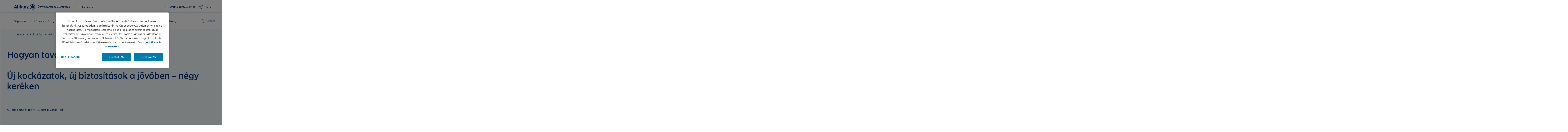

--- FILE ---
content_type: text/html;charset=utf-8
request_url: https://www.allianz.hu/hu_HU/lakossagi/allianz-blog/hogyan-tovabb-autozas.html
body_size: 15400
content:
<!DOCTYPE HTML>
<html lang="hu">
<head>
  
  

  <meta charset="UTF-8"/>
  <script>
    var OMCORE = OMCORE || {};
  </script>
  
  <title>Hogyan tovább, autózás?   | Allianz Hungária</title>
  <meta name="keywords" content="Magyar,Felelősségbiztosítás,Biztosítás,Allianz Blog,Biztosításkötés online,Lakossági,Élet- és egészség,Biztosításkötés,Egészség"/>
  <meta name="description" content="Új kockázatok, új biztosítások a jövőben – négy keréken."/>
  <meta name="template" content="onemarketing-article-page"/>
  <meta name="viewport" content="width=device-width, initial-scale=1"/>
  

  



  

<link rel="canonical" href="https://www.allianz.hu/hu_HU/lakossagi/allianz-blog/hogyan-tovabb-autozas.html"/>


<meta property="og:title" content="Hogyan tovább, autózás?  "/>
<meta property="og:description" content="Új kockázatok, új biztosítások a jövőben – négy keréken."/>
<meta property="og:site_name" content="AzHU"/>
<meta property="og:url" content="https://www.allianz.hu/hu_HU/lakossagi/allianz-blog/hogyan-tovabb-autozas.html"/>
<meta property="og:type" content="website"/>


  <meta property="og:image" content="https://www.allianz.hu/content/onemarketing/cee/azhu/hu_HU/lakossagi/allianz-blog/hogyan-tovabb-autozas.thumb.1280.1280.png?ck=1747825000"/>
  



<meta name="twitter:card" content="summary_large_image"/>
<meta name="twitter:site" content="AzHU"/>
<meta name="twitter:title" content="Hogyan tovább, autózás?  "/>
<meta name="twitter:description" content="Új kockázatok, új biztosítások a jövőben – négy keréken."/>


  <meta name="twitter:image" content="https://www.allianz.hu/content/onemarketing/cee/azhu/hu_HU/lakossagi/allianz-blog/hogyan-tovabb-autozas.thumb.1280.1280.png?ck=1747825000"/>
  








   <meta name="robots" content="index, follow"/>






    
      <script type="application/ld+json">
        {
  "@context" : "http://schema.org",
  "@type" : "Organization",
  "name" : "Allianz Hungária Zrt.",
  "logo" : "/content/dam/onemarketing/cee/azhu/pictures/AZ_Logo.jpg",
  "sameAs" : [ "https://www.facebook.com/allianz.hu/", "https://www.linkedin.com/company/allianz.hu/", "https://www.youtube.com/user/AllianzMagyarorszag", "https://www.instagram.com/allianzhungaria/" ]
}
      </script>
    

    







  <link rel="stylesheet" type="text/css" href="https://elements.cdn.allianz.com/master/dist/a1-elements/assets/tokens/tokens-light-lively-spacious.css"/>
  












  
  
  <script src="https://cdn.cookielaw.org/scripttemplates/otSDKStub.js" data-domain-script="9e57dea9-33a9-48ef-a04a-694b14ecbb6a" data-document-language="true"></script>
  
  
  
  
    
<script src="/etc.clientlibs/onemarketing/platform/clientlibs/gdpr/head.min.ACSHASHf63139c0061b9bbb896fcd84ca11a9c6.js"></script>



















    
    <script>
        var isUniquePageName = "true" == "true";
        var gdprEnabled = "true" == "true";
        var oneTrustConfig = "true";
        var siteRoot = "";
        var useDevReportSuiteInAuthor = "";

        var performanceCookieEnabled = "" == "true";
        var functionalCookieEnabled = "" == "true";
        var targetCookieEnabled = "" == "true";
        var socialCookieEnabled = "" == "true";
        var anyCookieEnabled = "" == "true";

        var gdprCookieConsent,gdprCookieConsentAfterLoad;
        var checkCookieConsentInPage = setInterval(function() {
            var optanonVersion = document.getElementById('optanon');
            var onetrustVersion = document.getElementById('onetrust-banner-sdk');
            var satTrack = ("; "+document.cookie).split("; sat_track=").pop().split(";").shift();
            var consentClosed  = ("; "+document.cookie).split("; OptanonAlertBoxClosed=").pop().split(";").shift();
            if ( gdprEnabled && window.omcore_gdpr_optnanon_groups !== undefined && (optanonVersion !== null || onetrustVersion !== null || satTrack === 'true' || consentClosed !== "" )) {
                validateCookieConsent();
                clearInterval(checkCookieConsentInPage);
            }
        }, 1000);

        var consent ={
            "performance": gdprEnabled && performanceCookieEnabled && CookieConsent === "" ? true : (gdprEnabled && !performanceCookieEnabled || gdprEnabled && performanceCookieEnabled ? omcore_gdpr_consent_performance : false),
            "functional": gdprEnabled && functionalCookieEnabled && CookieConsent === "" ? true : (gdprEnabled && !functionalCookieEnabled || gdprEnabled && functionalCookieEnabled ? omcore_gdpr_consent_functional : false),
            "targeting": gdprEnabled && targetCookieEnabled && CookieConsent === ""  ? true : (gdprEnabled && !targetCookieEnabled || gdprEnabled && targetCookieEnabled ? omcore_gdpr_consent_targeting : false),
            "social": gdprEnabled && socialCookieEnabled && CookieConsent === "" ? true : (gdprEnabled && !socialCookieEnabled || gdprEnabled && socialCookieEnabled ? omcore_gdpr_consent_social : false),
            "any": gdprEnabled && anyCookieEnabled && CookieConsent === "" ? true : (gdprEnabled && !anyCookieEnabled || gdprEnabled && anyCookieEnabled ? omcore_gdpr_consent_anyactive : false),
            "none": gdprEnabled ? omcore_gdpr_consent_noneactive : true,
            /* Retained above for backward compatibility TODO Remove later */
            "gdprEnabled":gdprEnabled,
            "language": window.navigator.userLanguage || window.navigator.language,
            "isPerformanceAllowed": gdprEnabled ? omcore_gdpr_consent_performance  : true,
            "isFunctionalAllowed": gdprEnabled ? omcore_gdpr_consent_functional : true,
            "isTargetingAllowed": gdprEnabled ? omcore_gdpr_consent_targeting : true,
            "isSocialAllowed": gdprEnabled ? omcore_gdpr_consent_social : true,
            "isAny": gdprEnabled ? omcore_gdpr_consent_anyactive : true,
            "isNone": gdprEnabled ? omcore_gdpr_consent_noneactive : true,
            "ad_storage": "denied",
            "analytics_storage": "denied",
            "functionality_storage": "denied",
            "personalization_storage": "denied",
            "security_storage": "denied",
            "ad_user_data": "denied",
            "ad_personalization": "denied"
        };

        var digitalData = {
            "page": {
                "pageInfo": {
                    "pageName": "hogyan\u002Dtovabb\u002Dautozas",
                    "title": "Hogyan tovább, autózás?   | Allianz Hungária",
                    "pageID": isUniquePageName ? "\/content\/onemarketing\/cee\/azhu\/hu_HU\/lakossagi\/allianz\u002Dblog\/hogyan\u002Dtovabb\u002Dautozas" : "\/content\/onemarketing\/cee\/azhu\/hu_HU\/lakossagi\/allianz\u002Dblog\/hogyan\u002Dtovabb\u002Dautozas", /* Retained for backward compatibility TODO Remove later */
                    "pageId": isUniquePageName ? "\/content\/onemarketing\/cee\/azhu\/hu_HU\/lakossagi\/allianz\u002Dblog\/hogyan\u002Dtovabb\u002Dautozas" : "\/content\/onemarketing\/cee\/azhu\/hu_HU\/lakossagi\/allianz\u002Dblog\/hogyan\u002Dtovabb\u002Dautozas",
                    "pageTemplate": "\/conf\/onemarketing\/settings\/wcm\/templates\/onemarketing\u002Darticle\u002Dpage", /* Retained for backward compatibility TODO Remove later */
                    "pageType": "",
                    "siteSection": "Lakossági",
                    "language": "Hungarian",
                    "server": "www.allianz.hu", /* Retained for backward compatibility TODO Remove later */
                    "destinationURL": document.location.toString(), /* Retained for backward compatibility TODO Remove later */
                    "fullURL": document.location.toString(),
                    "URL": window.location.href.split('?')[0],
                    "referringURL": document.referrer,
                    "hostname": "www.allianz.hu",
                    "breadCrumbs": "Allianz Blog | Hogyan tovább, autózás?  "
                },

                "attributes": {
                	"pageTemplate": "\/conf\/onemarketing\/settings\/wcm\/templates\/onemarketing\u002Darticle\u002Dpage",
                    "runmode": "prod,prd,emea,acl\u002Dprod",
                    "authoring": "publish",
                    "organisationalEntity": "oe1",
                    "reportSuite": "oe1",
                    "lastModifiedDate": ""

                },
                "previousPage": document.referrer
            },
            "user":{
                consent
            },
            "component": [],
            "product": [],
            "event": [],
            "version": "2.0"

        };

        function validateCookieConsent(){
            gdprCookieConsent ={
              "constentGroups": gdprEnabled ? omcore_gdpr_optnanon_groups : '',
            }

            gdprCookieConsentAfterLoad ={
              "constentGroups": gdprEnabled ? omcore_gdpr_optnanon_groups : '',
              "performance": gdprEnabled && performanceCookieEnabled && CookieConsent === "" ? true : (gdprEnabled && !performanceCookieEnabled || gdprEnabled && performanceCookieEnabled ? omcore_gdpr_consent_performance : false),
              "functional": gdprEnabled && functionalCookieEnabled && CookieConsent === "" ? true : (gdprEnabled && !functionalCookieEnabled || gdprEnabled && functionalCookieEnabled ? omcore_gdpr_consent_functional : false),
              "targeting": gdprEnabled && targetCookieEnabled && CookieConsent === ""  ? true : (gdprEnabled && !targetCookieEnabled || gdprEnabled && targetCookieEnabled ? omcore_gdpr_consent_targeting : false),
              "social": gdprEnabled && socialCookieEnabled && CookieConsent === "" ? true : (gdprEnabled && !socialCookieEnabled || gdprEnabled && socialCookieEnabled ? omcore_gdpr_consent_social : false),
              "any": gdprEnabled && anyCookieEnabled && CookieConsent === "" ? true : (gdprEnabled && !anyCookieEnabled || gdprEnabled && anyCookieEnabled ? omcore_gdpr_consent_anyactive : false),
              "none": gdprEnabled ? omcore_gdpr_consent_noneactive : true,
              /* Retained above for backward compatibility TODO Remove later */
              "gdprEnabled":gdprEnabled,
              "language": window.navigator.userLanguage || window.navigator.language,
              "isPerformanceAllowed": gdprEnabled ? omcore_gdpr_consent_performance  : true,
              "isFunctionalAllowed": gdprEnabled ? omcore_gdpr_consent_functional : true,
              "isTargetingAllowed": gdprEnabled ? omcore_gdpr_consent_targeting : true,
              "isSocialAllowed": gdprEnabled ? omcore_gdpr_consent_social : true,
              "isAny": gdprEnabled ? omcore_gdpr_consent_anyactive : true,
              "isNone": gdprEnabled ? omcore_gdpr_consent_noneactive : true,
              "analytics_storage": "denied",
              "ad_storage": "denied",
              "functionality_storage": "denied",
              "personalization_storage": "denied",
              "security_storage": "denied",
              "ad_user_data": "denied",
              "ad_personalization": "denied",
            }

            if(omcore_gdpr_settrackvalue == 'false'){
              digitalData.user.consent = Object.assign(gdprCookieConsent, consent);
            }else{
	            digitalData.user.consent = gdprCookieConsentAfterLoad;
            }

            const GoogleConsent = window.dataLayer &&
              window.dataLayer.filter((arg) => arg[0] === "consent" && arg[1] === "update");
            const latestGoogleConsent =
              GoogleConsent && GoogleConsent.length > 0 && GoogleConsent[GoogleConsent.length - 1][2];
              latestGoogleConsent && Object.assign(digitalData.user.consent, latestGoogleConsent);
        }
    </script>

     
     	<script>
        	digitalData.page.pageInfo['subSection' + 1] = "Allianz Blog";
        </script>
	
     	<script>
        	digitalData.page.pageInfo['subSection' + 2] = "Hogyan tovább, autózás?  ";
        </script>
	
    





    
    
      <link rel="alternate" href="https://www.allianz.hu/hu_HU/lakossagi/allianz-blog/hogyan-tovabb-autozas.html" hreflang="hu"/> 
    

    
    
    



  <link rel="preload" href="/etc.clientlibs/onemarketing/platform/clientlibs/vendorlib/patternlab/resources/fonts/allianz-neo/AllianzNeoW04-Regular.woff2" as="font" crossorigin="anonymous"/>

  <link rel="preload" href="/etc.clientlibs/onemarketing/platform/clientlibs/vendorlib/patternlab/resources/fonts/allianz-icons/Allianz-Icons.woff2" as="font" crossorigin="anonymous"/>

  <link rel="preload" href="/etc.clientlibs/onemarketing/platform/clientlibs/vendorlib/patternlab/resources/fonts/allianz-neo/AllianzNeoW04-Light.woff2" as="font" crossorigin="anonymous"/>

  <link rel="preload" href="/etc.clientlibs/onemarketing/platform/clientlibs/vendorlib/patternlab/resources/fonts/allianz-neo/AllianzNeoW04-SemiBold.woff2" as="font" crossorigin="anonymous"/>

  <link rel="preload" href="/etc.clientlibs/onemarketing/platform/clientlibs/vendorlib/patternlab/resources/fonts/allianz-neo/AllianzNeoW04-Bold.woff2" as="font" crossorigin="anonymous"/>



  



  
    
      <link rel="dns-prefetch" href="//acdn.adnxs.com"/>
    
  
    
      <link rel="dns-prefetch" href="//google-analytics.com"/>
    
  
    
      <link rel="dns-prefetch" href="//google.com"/>
    
  
    
      <link rel="dns-prefetch" href="//google.de"/>
    
  
    
      <link rel="dns-prefetch" href="//googleadservices.com"/>
    
  
    
      <link rel="dns-prefetch" href="//googletagmanager.com"/>
    
  


  
    
      <link rel="preconnect" href="//acdn.adnxs.com"/>
    
  
    
      <link rel="preconnect" href="//google-analytics.com"/>
    
  
    
      <link rel="preconnect" href="//google.com"/>
    
  
    
      <link rel="preconnect" href="//google.de"/>
    
  
    
      <link rel="preconnect" href="//googleadservices.com"/>
    
  
    
      <link rel="preconnect" href="//googletagmanager.com"/>
    
  



  
   
     
  

    


        <script type="text/javascript" src="//assets.adobedtm.com/dd4adce84cad/3d42cb954d69/launch-0d702f8c7da5.min.js" async></script>



    
    <!-- Google Tag Manager -->
<script>(function(w,d,s,l,i){w[l]=w[l]||[];w[l].push({'gtm.start':
new Date().getTime(),event:'gtm.js'});var f=d.getElementsByTagName(s)[0],
j=d.createElement(s),dl=l!='dataLayer'?'&l='+l:'';j.async=true;j.src=
'https://www.googletagmanager.com/gtm.js?id='+i+dl;f.parentNode.insertBefore(j,f);
})(window,document,'script','dataLayer','GTM-K6WMSF');</script>
<!-- End Google Tag Manager -->

    
    
<link rel="stylesheet" href="/etc.clientlibs/onemarketing/platform/clientlibs/main_a1light.min.ACSHASH0e8e47263f2970097eca44301636f33e.css" type="text/css">



    
        
    
<link rel="stylesheet" href="/etc.clientlibs/onemarketing/platform/clientlibs/vendorlib/ndbx-forms.min.ACSHASH710cb028fcab8ab5e079adf0c9ba9296.css" type="text/css">



    
    
    
<script src="/etc.clientlibs/clientlibs/granite/jquery.min.ACSHASH3e24d4d067ac58228b5004abb50344ef.js"></script>
<script src="/etc.clientlibs/onemarketing/platform/clientlibs/head.min.ACSHASH2ffb32dfa2ad355397a313b4bbb4a4c6.js"></script>




    




    
    

    




  
  
    <link rel="icon" type="image/png" sizes="159x159" href="/content/dam/onemarketing/cee/azhu/pictures/fav-icon/Allianz-logo-favicon.png/_jcr_content/renditions/cq5dam.web.1280.1280.png"/>
  
    <link rel="icon" type="image/png" sizes="48x48" href="/content/dam/onemarketing/cee/azhu/pictures/fav-icon/Allianz-logo-favicon.png/_jcr_content/renditions/cq5dam.thumbnail.48.48.png"/>
  
    <link rel="icon" type="image/png" sizes="100x100" href="/content/dam/onemarketing/cee/azhu/pictures/fav-icon/Allianz-logo-favicon.png/_jcr_content/renditions/cq5dam.thumbnail.140.100.png"/>
  
    <link rel="icon" type="image/png" sizes="159x159" href="/content/dam/onemarketing/cee/azhu/pictures/fav-icon/Allianz-logo-favicon.png/_jcr_content/renditions/cq5dam.thumbnail.319.319.png"/>
  
    
  <style>
    .onetrust-pc-dark-filter {
      background: rgba(0,0,0,0.5);
      z-index: 2147483646;
      width: 100%;
      height: 100%;
      overflow: hidden;
      position: fixed;
      top: 0;
      bottom: 0;
      left: 0;
    }
  </style>

</head>




<body class="defaultpage page basicpage a1light">






  



  
<div id="overlay"></div>

<script type="module" src="https://base-components.cdn.allianz.com/webcomponents/src/RegistryShadow.js"></script>














 
<div class="root responsivegrid"> 
   <div class="aem-Grid aem-Grid--12 aem-Grid--default--12 ">
      
         
           
            
              <div class="header_container header-container parsys aem-GridColumn aem-GridColumn--default--12">

    
    
    


<div class="aem-Grid aem-Grid--12 aem-Grid--default--12 ">
    
    <div class="header parbase aem-GridColumn aem-GridColumn--default--12">











  
    <script defer src="/etc.clientlibs/onemarketing/platform/clientlibs/vendorlib/ndbx-three-level-nav.min.ACSHASH9bbb1eaebc2739acb18f573ddbf62bc7.js"></script>

  




<script>
    var OMCORE = OMCORE || {};
    OMCORE.search = OMCORE.search || {};
    OMCORE.search.searchResultPagePath = "\/hu_HU\/search";
    OMCORE.storePreferredSelection = "true";
</script>

<div class="c-header-spacer no-metabar-spacer
  
  
  
  c-header-mobile__service-link--visible">
	<header class="c-header c-header--new__adaptation
	c-header__text-descriptor
	js-header__find-agent
	
  ">
  <div>
    
    <div id="skip-link-component">
        
        
        
    </div>
</div>
    
      
  <div class="c-header-metabar">
    <div class="c-header-metabar__content c-header__wrapper">
      <a href="/hu_HU/lakossagi.html" class="c-header__logo js-header__logo  c-navigation__logo" target="_self">
          <div>
               <figure class="c-image c-header__logo-image ">
                    <img alt="Allianz Logo" src="/content/dam/onemarketing/system/allianz-logo.svg" width="122" height="32"/>
               </figure>
          </div>
          
        </a>
      
  <div class="c-header-metabar__descriptor  ">
    <div class="c-header-descriptor js-descriptor-mobile">
      <a href="https://cp.allianz.hu/login/azhu-cp-login-app/hu/index.html" class="c-header-descriptor__label u-text-hyphen-auto">Ügyfélportál bejelentkezés</a>
    </div>
  </div>


     <div class="c-header-metabar__target
                  ">
        
  
  <div class="c-header-dropdown" data-toggle-switcher="dropdown">
    <button class="c-header-dropdown__toggle" role="link" aria-haspopup="true" aria-expanded="false" aria-describedby="dropdownID2" data-trigger-switcher="dropdown">
      
      
        
      
        Lakossági
      
        
      
      <i class="c-icon c-icon--chevron-down-small c-header-dropdown__icon"></i>
    </button>
    <ul id="dropdownID2" class="c-header-dropdown__menu" aria-hidden="true" data-items-switcher="dropdown">
      <li class="c-header-dropdown__item ">
        
        <a href="/hu_HU/fenntarthatosag.html" data-url="/hu_HU/fenntarthatosag.html">Fenntarthatóság</a>
      </li>
    
      <li class="c-header-dropdown__item checked" role="presentation">
        
        <a href="/hu_HU/lakossagi.html" data-url="/hu_HU/lakossagi.html">Lakossági</a>
      </li>
    
      <li class="c-header-dropdown__item ">
        
        <a href="/hu_HU/uzleti.html" data-url="/hu_HU/uzleti.html">Üzleti</a>
      </li>
    </ul>
  </div>

        
      </div>

      
  <div class="c-header-metabar__service-link">
    <a class="c-link  " aria-label="Online kárbejelentés" href="/hu_HU/lakossagi/karbejelentes-es-ugyintezes.html" rel=" noreferrer noopener" target="_blank">
      <span aria-hidden="true" class="c-link__icon c-icon c-icon--product-smartphone"></span>
      <span class="c-link__text">
        <span class="c-header__service__link--desktop">Online kárbejelentés</span>
      </span>
    </a>
  </div>



      

      
      

      
          
          <div class="c-header-metabar__language ">
               
                    

  
  <div class="c-header-dropdown" data-toggle-switcher="dropdown">
    <button class="c-header-dropdown__toggle" aria-haspopup="true" aria-expanded="false" aria-label="Nyelvválasztó hu magyar" data-trigger-switcher="dropdown">
      
        <i aria-hidden="true" class="c-icon c-icon--product-world-globe c-header-language__icon"></i>
      
        hu
      
        
      
      <i class="c-icon c-icon--chevron-down-small c-header-dropdown__icon"></i>
    </button>
    <ul id="dropdownID1" class="c-header-dropdown__menu" data-items="dropdown">
      <li class="c-header-dropdown__item checked" role="presentation">
        
        <a href="/hu_HU/lakossagi/allianz-blog/hogyan-tovabb-autozas.html" data-url="/hu_HU.html" lang="hu">Magyar</a>
      </li>
    
      <li class="c-header-dropdown__item ">
        
        <a href="/hu_EN.html" data-url="/hu_EN.html" lang="en">English</a>
      </li>
    </ul>
  </div>


               
               
               
          </div>
          
      

      <!--/* Convert Language Switch to Link-->
      
      
      
      

      

      



    </div>
  </div>


      
    <div class="c-three-level-navigation js-search
    c-three-level-navigation js-three-level-nav
    
    " data-toggle-on="click">
        <div class="c-navigation c-navigation--three-level">

        <div class="c-navigation--extended js-nav-extended ">
					
          
						
  <div class="c-navigation__bar c-header__wrapper js-header__wrapper">
    <a href="/hu_HU/lakossagi.html" class="c-header__logo js-header__logo " target="_self">
      <div>
        <figure class="c-image c-header__logo-image ">
          <img alt="Allianz Logo" src="/content/dam/onemarketing/system/allianz-logo.svg" width="122" height="32"/>
        </figure>
      </div>
      
    </a>
    <div class="c-navigation__menu-wrapper js-main-navbar" aria-label="main" role="navigation">
      <div class="c-navigation__menu-content">
        <ul class="c-navigation__menu">
          
          
          
            
              
            
          
          
            <li class="c-navigation__menu-item">
              <div class="c-navigation__menu-link">
               <a href="/hu_HU/lakossagi/gepjarmu-biztositasok.html" id="gepjarmu-biztositasok" aria-expanded="false" aria-label="Gépjármű" aria-haspopup="true" class="c-navigation__menu-label js-main-navigation-link  ">
                  <span class="c-navigation__menu-title u-text-hyphen-auto">
                    Gépjármű
                  </span>

                  
                    <div class="c-navigation__indicator">
                      <span aria-hidden="true" class="c-icon c-icon--chevron-down  c-icon--functional"></span>
                    </div>
                  
                </a>
              </div>
              
                <div class="c-navigation__submenus-wrapper">
                  
                    <div class="c-navigation__submenu-overview-wrapper">
                      <a id="c-navigation__submenu-overview-link-gepjarmu-biztositasok" href="/hu_HU/lakossagi/gepjarmu-biztositasok.html" class="c-navigation__submenu-label c-navigation__submenu-overview-link" aria-expanded="false" aria-haspopup="false">
                        <span aria-hidden="true" class="c-navigation__icon c-link__icon c-icon c-icon--arrow-right c-icon--functional"></span>
                        
                        
                          <span class="c-navigation__submenu-title">Gépjármű Áttekintés</span>
                        
                          <span class="c-navigation__submenu-title" aria-haspopup="true"></span>
                        
                        
                      </a>
                    </div>
                  
                  
                    
  
    

  <ul class="c-navigation__submenus">
    
    <li class="c-navigation__submenu-wrapper">
      <a aria-expanded="false" id="c-navigation__submenu-label-autom-gepjarmu-biztositas" aria-label="Autóm (KGFB és Casco)" href="/hu_HU/lakossagi/gepjarmu-biztositasok/autom-gepjarmu-biztositas.html" class="c-navigation__submenu-label " aria-haspopup="false">
        <span aria-hidden="true" id="c-navigation__icon-autom-gepjarmu-biztositas" class="c-navigation__icon c-icon c-icon--product-car c-icon--functional "></span>
        <span id="c-navigation__submenu-title-autom-gepjarmu-biztositas" class="c-navigation__submenu-title u-text-hyphen-auto">Autóm (KGFB és Casco)</span>
        
      </a>
      
    </li>
   
    
    <li class="c-navigation__submenu-wrapper">
      <a aria-expanded="false" aria-label="Autóm (KGFB és Casco)" id="c-navigation__submenu-label--overview-autom-gepjarmu-biztositas" href="/hu_HU/lakossagi/gepjarmu-biztositasok.html" class="c-navigation__submenu-label c-navigation__submenu-label--overview u-hidden-large-up  ">
        <span aria-hidden="true" class="c-navigation__icon c-link__icon c-icon c-icon--arrow-right c-icon--functional"></span>
        <span aria-haspopup="true" class="c-navigation__submenu-title" title="Áttekintés">Áttekintés</span>
      </a>
    </li>
    
  
    <li class="c-navigation__submenu-wrapper">
      <a aria-expanded="false" id="c-navigation__submenu-label-autom-gepjarmu-biztositas-casco" aria-label="Autóm (Casco)" href="/hu_HU/lakossagi/gepjarmu-biztositasok/autom-gepjarmu-biztositas-casco.html" class="c-navigation__submenu-label " aria-haspopup="false">
        <span aria-hidden="true" id="c-navigation__icon-autom-gepjarmu-biztositas-casco" class="c-navigation__icon c-icon c-icon--product-car c-icon--functional "></span>
        <span id="c-navigation__submenu-title-autom-gepjarmu-biztositas-casco" class="c-navigation__submenu-title u-text-hyphen-auto">Autóm (Casco)</span>
        
      </a>
      
    </li>
   
    
    <li class="c-navigation__submenu-wrapper">
      <a aria-expanded="false" aria-label="Autóm (Casco)" id="c-navigation__submenu-label--overview-autom-gepjarmu-biztositas-casco" href="/hu_HU/lakossagi/gepjarmu-biztositasok.html" class="c-navigation__submenu-label c-navigation__submenu-label--overview u-hidden-large-up  ">
        <span aria-hidden="true" class="c-navigation__icon c-link__icon c-icon c-icon--arrow-right c-icon--functional"></span>
        <span aria-haspopup="true" class="c-navigation__submenu-title" title="Áttekintés">Áttekintés</span>
      </a>
    </li>
    
  
    <li class="c-navigation__submenu-wrapper">
      <a aria-expanded="false" id="c-navigation__submenu-label-kotelezo-biztositas" aria-label="Allianz Autóm (KGFB)" href="/hu_HU/lakossagi/gepjarmu-biztositasok/kotelezo-biztositas.html" class="c-navigation__submenu-label " aria-haspopup="false">
        <span aria-hidden="true" id="c-navigation__icon-kotelezo-biztositas" class="c-navigation__icon c-icon c-icon--product-car c-icon--functional "></span>
        <span id="c-navigation__submenu-title-kotelezo-biztositas" class="c-navigation__submenu-title u-text-hyphen-auto">Allianz Autóm (KGFB)</span>
        
      </a>
      
    </li>
   
    
    <li class="c-navigation__submenu-wrapper">
      <a aria-expanded="false" aria-label="Allianz Autóm (KGFB)" id="c-navigation__submenu-label--overview-kotelezo-biztositas" href="/hu_HU/lakossagi/gepjarmu-biztositasok.html" class="c-navigation__submenu-label c-navigation__submenu-label--overview u-hidden-large-up  ">
        <span aria-hidden="true" class="c-navigation__icon c-link__icon c-icon c-icon--arrow-right c-icon--functional"></span>
        <span aria-haspopup="true" class="c-navigation__submenu-title" title="Áttekintés">Áttekintés</span>
      </a>
    </li>
    
  
    <li class="c-navigation__submenu-wrapper">
      <a aria-expanded="false" id="c-navigation__submenu-label-flotta-kotelezo-biztositas" aria-label="Flotta (KGFB)" href="/hu_HU/lakossagi/gepjarmu-biztositasok/flotta-kotelezo-biztositas.html" class="c-navigation__submenu-label " aria-haspopup="false">
        <span aria-hidden="true" id="c-navigation__icon-flotta-kotelezo-biztositas" class="c-navigation__icon c-icon c-icon--product-car c-icon--functional "></span>
        <span id="c-navigation__submenu-title-flotta-kotelezo-biztositas" class="c-navigation__submenu-title u-text-hyphen-auto">Flotta (KGFB)</span>
        
      </a>
      
    </li>
   
    
    <li class="c-navigation__submenu-wrapper">
      <a aria-expanded="false" aria-label="Flotta (KGFB)" id="c-navigation__submenu-label--overview-flotta-kotelezo-biztositas" href="/hu_HU/lakossagi/gepjarmu-biztositasok.html" class="c-navigation__submenu-label c-navigation__submenu-label--overview u-hidden-large-up  ">
        <span aria-hidden="true" class="c-navigation__icon c-link__icon c-icon c-icon--arrow-right c-icon--functional"></span>
        <span aria-haspopup="true" class="c-navigation__submenu-title" title="Áttekintés">Áttekintés</span>
      </a>
    </li>
    
  
    <li class="c-navigation__submenu-wrapper">
      <a aria-expanded="false" id="c-navigation__submenu-label-osszes-termek-megtekintese" aria-label="Összes termék megtekintése" href="/hu_HU/lakossagi/gepjarmu-biztositasok.html" class="c-navigation__submenu-label " aria-haspopup="false">
        <span aria-hidden="true" id="c-navigation__icon-osszes-termek-megtekintese" class="c-navigation__icon c-icon c-icon--arrow-right c-icon--functional "></span>
        <span id="c-navigation__submenu-title-osszes-termek-megtekintese" class="c-navigation__submenu-title u-text-hyphen-auto">Összes termék megtekintése</span>
        
      </a>
      
    </li>
   
    
    <li class="c-navigation__submenu-wrapper">
      <a aria-expanded="false" aria-label="Összes termék megtekintése" id="c-navigation__submenu-label--overview-osszes-termek-megtekintese" href="/hu_HU/lakossagi/gepjarmu-biztositasok.html" class="c-navigation__submenu-label c-navigation__submenu-label--overview u-hidden-large-up  ">
        <span aria-hidden="true" class="c-navigation__icon c-link__icon c-icon c-icon--arrow-right c-icon--functional"></span>
        <span aria-haspopup="true" class="c-navigation__submenu-title" title="Áttekintés">Áttekintés</span>
      </a>
    </li>
    
  
    <li class="c-navigation__submenu-wrapper">
      <a aria-expanded="false" id="c-navigation__submenu-label-autom-elektromos-auto-biztositas" aria-label="Elektromos autó biztosítás (Allianz Autóm)" href="/hu_HU/lakossagi/gepjarmu-biztositasok/autom-elektromos-auto-biztositas.html" class="c-navigation__submenu-label " aria-haspopup="false">
        <span aria-hidden="true" id="c-navigation__icon-autom-elektromos-auto-biztositas" class="c-navigation__icon c-icon c-icon--product-car c-icon--functional "></span>
        <span id="c-navigation__submenu-title-autom-elektromos-auto-biztositas" class="c-navigation__submenu-title u-text-hyphen-auto">Elektromos autó biztosítás (Allianz Autóm)</span>
        
      </a>
      
    </li>
   
    
    <li class="c-navigation__submenu-wrapper">
      <a aria-expanded="false" aria-label="Elektromos autó biztosítás (Allianz Autóm)" id="c-navigation__submenu-label--overview-autom-elektromos-auto-biztositas" href="/hu_HU/lakossagi/gepjarmu-biztositasok.html" class="c-navigation__submenu-label c-navigation__submenu-label--overview u-hidden-large-up  ">
        <span aria-hidden="true" class="c-navigation__icon c-link__icon c-icon c-icon--arrow-right c-icon--functional"></span>
        <span aria-haspopup="true" class="c-navigation__submenu-title" title="Áttekintés">Áttekintés</span>
      </a>
    </li>
    
  
  </ul>

  
  

                  
                </div>
              
            </li>
          
            <li class="c-navigation__menu-item">
              <div class="c-navigation__menu-link">
               <a href="/hu_HU/lakossagi/lakas-es-felelosseg.html" id="lakas-es-felelosseg" aria-expanded="false" aria-label="Lakás és felelősség" aria-haspopup="true" class="c-navigation__menu-label js-main-navigation-link  ">
                  <span class="c-navigation__menu-title u-text-hyphen-auto">
                    Lakás és felelősség
                  </span>

                  
                    <div class="c-navigation__indicator">
                      <span aria-hidden="true" class="c-icon c-icon--chevron-down  c-icon--functional"></span>
                    </div>
                  
                </a>
              </div>
              
                <div class="c-navigation__submenus-wrapper">
                  
                    <div class="c-navigation__submenu-overview-wrapper">
                      <a id="c-navigation__submenu-overview-link-lakas-es-felelosseg" href="/hu_HU/lakossagi/lakas-es-felelosseg.html" class="c-navigation__submenu-label c-navigation__submenu-overview-link" aria-expanded="false" aria-haspopup="false">
                        <span aria-hidden="true" class="c-navigation__icon c-link__icon c-icon c-icon--arrow-right c-icon--functional"></span>
                        
                        
                          <span class="c-navigation__submenu-title">Lakás és felelősség Áttekintés</span>
                        
                          <span class="c-navigation__submenu-title" aria-haspopup="true"></span>
                        
                        
                      </a>
                    </div>
                  
                  
                    
  
    

  <ul class="c-navigation__submenus">
    
    <li class="c-navigation__submenu-wrapper">
      <a aria-expanded="false" id="c-navigation__submenu-label-lakasbiztositas-online" aria-label="Otthonom lakásbiztosítás" href="/hu_HU/lakossagi/lakas-es-felelosseg/lakasbiztositas-online.html" class="c-navigation__submenu-label " aria-haspopup="false">
        <span aria-hidden="true" id="c-navigation__icon-lakasbiztositas-online" class="c-navigation__icon c-icon c-icon--product-house c-icon--functional "></span>
        <span id="c-navigation__submenu-title-lakasbiztositas-online" class="c-navigation__submenu-title u-text-hyphen-auto">Otthonom lakásbiztosítás</span>
        
      </a>
      
    </li>
   
    
    <li class="c-navigation__submenu-wrapper">
      <a aria-expanded="false" aria-label="Otthonom lakásbiztosítás" id="c-navigation__submenu-label--overview-lakasbiztositas-online" href="/hu_HU/lakossagi/lakas-es-felelosseg.html" class="c-navigation__submenu-label c-navigation__submenu-label--overview u-hidden-large-up  ">
        <span aria-hidden="true" class="c-navigation__icon c-link__icon c-icon c-icon--arrow-right c-icon--functional"></span>
        <span aria-haspopup="true" class="c-navigation__submenu-title" title="Áttekintés">Áttekintés</span>
      </a>
    </li>
    
  
    <li class="c-navigation__submenu-wrapper">
      <a aria-expanded="false" id="c-navigation__submenu-label-lakokozosseg-biztositas-plusz" aria-label="Lakóközösség-biztosítás Plusz" href="/hu_HU/lakossagi/lakas-es-felelosseg/lakokozosseg-biztositas-plusz.html" class="c-navigation__submenu-label " aria-haspopup="false">
        <span aria-hidden="true" id="c-navigation__icon-lakokozosseg-biztositas-plusz" class="c-navigation__icon c-icon c-icon--product-house c-icon--functional "></span>
        <span id="c-navigation__submenu-title-lakokozosseg-biztositas-plusz" class="c-navigation__submenu-title u-text-hyphen-auto">Lakóközösség-biztosítás Plusz</span>
        
      </a>
      
    </li>
   
    
    <li class="c-navigation__submenu-wrapper">
      <a aria-expanded="false" aria-label="Lakóközösség-biztosítás Plusz" id="c-navigation__submenu-label--overview-lakokozosseg-biztositas-plusz" href="/hu_HU/lakossagi/lakas-es-felelosseg.html" class="c-navigation__submenu-label c-navigation__submenu-label--overview u-hidden-large-up  ">
        <span aria-hidden="true" class="c-navigation__icon c-link__icon c-icon c-icon--arrow-right c-icon--functional"></span>
        <span aria-haspopup="true" class="c-navigation__submenu-title" title="Áttekintés">Áttekintés</span>
      </a>
    </li>
    
  
    <li class="c-navigation__submenu-wrapper">
      <a aria-expanded="false" id="c-navigation__submenu-label-epites-szereles-biztositas" aria-label="Lakossági építés-szerelés biztosítás" href="/hu_HU/lakossagi/lakas-es-felelosseg/epites-szereles-biztositas.html" class="c-navigation__submenu-label " aria-haspopup="false">
        <span aria-hidden="true" id="c-navigation__icon-epites-szereles-biztositas" class="c-navigation__icon c-icon c-icon--product-house c-icon--functional "></span>
        <span id="c-navigation__submenu-title-epites-szereles-biztositas" class="c-navigation__submenu-title u-text-hyphen-auto">Lakossági építés-szerelés biztosítás</span>
        
      </a>
      
    </li>
   
    
    <li class="c-navigation__submenu-wrapper">
      <a aria-expanded="false" aria-label="Lakossági építés-szerelés biztosítás" id="c-navigation__submenu-label--overview-epites-szereles-biztositas" href="/hu_HU/lakossagi/lakas-es-felelosseg.html" class="c-navigation__submenu-label c-navigation__submenu-label--overview u-hidden-large-up  ">
        <span aria-hidden="true" class="c-navigation__icon c-link__icon c-icon c-icon--arrow-right c-icon--functional"></span>
        <span aria-haspopup="true" class="c-navigation__submenu-title" title="Áttekintés">Áttekintés</span>
      </a>
    </li>
    
  
    <li class="c-navigation__submenu-wrapper">
      <a aria-expanded="false" id="c-navigation__submenu-label-allianz-osszhang-fogyasztobarat-otthonbiztositas" aria-label="Allianz Összhang Fogyasztóbarát Otthonbiztosítás" href="/hu_HU/lakossagi/lakas-es-felelosseg/allianz-osszhang-fogyasztobarat-otthonbiztositas.html" class="c-navigation__submenu-label " aria-haspopup="false">
        <span aria-hidden="true" id="c-navigation__icon-allianz-osszhang-fogyasztobarat-otthonbiztositas" class="c-navigation__icon c-icon c-icon--product-house c-icon--functional "></span>
        <span id="c-navigation__submenu-title-allianz-osszhang-fogyasztobarat-otthonbiztositas" class="c-navigation__submenu-title u-text-hyphen-auto">Allianz Összhang Fogyasztóbarát Otthonbiztosítás</span>
        
      </a>
      
    </li>
   
    
    <li class="c-navigation__submenu-wrapper">
      <a aria-expanded="false" aria-label="Allianz Összhang Fogyasztóbarát Otthonbiztosítás" id="c-navigation__submenu-label--overview-allianz-osszhang-fogyasztobarat-otthonbiztositas" href="/hu_HU/lakossagi/lakas-es-felelosseg.html" class="c-navigation__submenu-label c-navigation__submenu-label--overview u-hidden-large-up  ">
        <span aria-hidden="true" class="c-navigation__icon c-link__icon c-icon c-icon--arrow-right c-icon--functional"></span>
        <span aria-haspopup="true" class="c-navigation__submenu-title" title="Áttekintés">Áttekintés</span>
      </a>
    </li>
    
  
    <li class="c-navigation__submenu-wrapper">
      <a aria-expanded="false" id="c-navigation__submenu-label-allyz-cyber-premium-biztositas" aria-label="Allyz Cyber Premium biztosítás" href="/hu_HU/lakossagi/lakas-es-felelosseg/allyz-cyber-premium-biztositas.html" class="c-navigation__submenu-label " aria-haspopup="false">
        <span aria-hidden="true" id="c-navigation__icon-allyz-cyber-premium-biztositas" class="c-navigation__icon c-icon c-icon--product-house c-icon--functional "></span>
        <span id="c-navigation__submenu-title-allyz-cyber-premium-biztositas" class="c-navigation__submenu-title u-text-hyphen-auto">Allyz Cyber Premium biztosítás</span>
        
      </a>
      
    </li>
   
    
    <li class="c-navigation__submenu-wrapper">
      <a aria-expanded="false" aria-label="Allyz Cyber Premium biztosítás" id="c-navigation__submenu-label--overview-allyz-cyber-premium-biztositas" href="/hu_HU/lakossagi/lakas-es-felelosseg.html" class="c-navigation__submenu-label c-navigation__submenu-label--overview u-hidden-large-up  ">
        <span aria-hidden="true" class="c-navigation__icon c-link__icon c-icon c-icon--arrow-right c-icon--functional"></span>
        <span aria-haspopup="true" class="c-navigation__submenu-title" title="Áttekintés">Áttekintés</span>
      </a>
    </li>
    
  
    <li class="c-navigation__submenu-wrapper">
      <a aria-expanded="false" id="c-navigation__submenu-label-osszes-termek-megtekintese" aria-label="Összes termék megtekintése" href="/hu_HU/lakossagi/lakas-es-felelosseg.html" class="c-navigation__submenu-label " aria-haspopup="false">
        <span aria-hidden="true" id="c-navigation__icon-osszes-termek-megtekintese" class="c-navigation__icon c-icon c-icon--arrow-right c-icon--functional "></span>
        <span id="c-navigation__submenu-title-osszes-termek-megtekintese" class="c-navigation__submenu-title u-text-hyphen-auto">Összes termék megtekintése</span>
        
      </a>
      
    </li>
   
    
    <li class="c-navigation__submenu-wrapper">
      <a aria-expanded="false" aria-label="Összes termék megtekintése" id="c-navigation__submenu-label--overview-osszes-termek-megtekintese" href="/hu_HU/lakossagi/lakas-es-felelosseg.html" class="c-navigation__submenu-label c-navigation__submenu-label--overview u-hidden-large-up  ">
        <span aria-hidden="true" class="c-navigation__icon c-link__icon c-icon c-icon--arrow-right c-icon--functional"></span>
        <span aria-haspopup="true" class="c-navigation__submenu-title" title="Áttekintés">Áttekintés</span>
      </a>
    </li>
    
  
  </ul>

  
  

                  
                </div>
              
            </li>
          
            <li class="c-navigation__menu-item">
              <div class="c-navigation__menu-link">
               <a href="/hu_HU/lakossagi/elet-es-egeszseg.html" id="elet-es-egeszseg" aria-expanded="false" aria-label="Élet és egészség" aria-haspopup="true" class="c-navigation__menu-label js-main-navigation-link  ">
                  <span class="c-navigation__menu-title u-text-hyphen-auto">
                    Élet és egészség
                  </span>

                  
                    <div class="c-navigation__indicator">
                      <span aria-hidden="true" class="c-icon c-icon--chevron-down  c-icon--functional"></span>
                    </div>
                  
                </a>
              </div>
              
                <div class="c-navigation__submenus-wrapper">
                  
                    <div class="c-navigation__submenu-overview-wrapper">
                      <a id="c-navigation__submenu-overview-link-elet-es-egeszseg" href="/hu_HU/lakossagi/elet-es-egeszseg.html" class="c-navigation__submenu-label c-navigation__submenu-overview-link" aria-expanded="false" aria-haspopup="false">
                        <span aria-hidden="true" class="c-navigation__icon c-link__icon c-icon c-icon--arrow-right c-icon--functional"></span>
                        
                        
                          <span class="c-navigation__submenu-title">Élet és egészség Áttekintés</span>
                        
                          <span class="c-navigation__submenu-title" aria-haspopup="true"></span>
                        
                        
                      </a>
                    </div>
                  
                  
                    
  
    

  <ul class="c-navigation__submenus">
    
    <li class="c-navigation__submenu-wrapper">
      <a aria-expanded="false" id="c-navigation__submenu-label-eletprogramok" aria-label="Életprogramok" href="/hu_HU/lakossagi/elet-es-egeszseg/eletprogramok.html" class="c-navigation__submenu-label " aria-haspopup="false">
        <span aria-hidden="true" id="c-navigation__icon-eletprogramok" class="c-navigation__icon c-icon c-icon--product-health-bag-doctor c-icon--functional "></span>
        <span id="c-navigation__submenu-title-eletprogramok" class="c-navigation__submenu-title u-text-hyphen-auto">Életprogramok</span>
        
      </a>
      
    </li>
   
    
    <li class="c-navigation__submenu-wrapper">
      <a aria-expanded="false" aria-label="Életprogramok" id="c-navigation__submenu-label--overview-eletprogramok" href="/hu_HU/lakossagi/elet-es-egeszseg.html" class="c-navigation__submenu-label c-navigation__submenu-label--overview u-hidden-large-up  ">
        <span aria-hidden="true" class="c-navigation__icon c-link__icon c-icon c-icon--arrow-right c-icon--functional"></span>
        <span aria-haspopup="true" class="c-navigation__submenu-title" title="Áttekintés">Áttekintés</span>
      </a>
    </li>
    
  
    <li class="c-navigation__submenu-wrapper">
      <a aria-expanded="false" id="c-navigation__submenu-label-nyugdijbiztositas" aria-label="Nyugdíjbiztosítás" href="/hu_HU/lakossagi/elet-es-egeszseg/nyugdijbiztositas.html" class="c-navigation__submenu-label " aria-haspopup="false">
        <span aria-hidden="true" id="c-navigation__icon-nyugdijbiztositas" class="c-navigation__icon c-icon c-icon--product-health-bag-doctor c-icon--functional "></span>
        <span id="c-navigation__submenu-title-nyugdijbiztositas" class="c-navigation__submenu-title u-text-hyphen-auto">Nyugdíjbiztosítás</span>
        
      </a>
      
    </li>
   
    
    <li class="c-navigation__submenu-wrapper">
      <a aria-expanded="false" aria-label="Nyugdíjbiztosítás" id="c-navigation__submenu-label--overview-nyugdijbiztositas" href="/hu_HU/lakossagi/elet-es-egeszseg.html" class="c-navigation__submenu-label c-navigation__submenu-label--overview u-hidden-large-up  ">
        <span aria-hidden="true" class="c-navigation__icon c-link__icon c-icon c-icon--arrow-right c-icon--functional"></span>
        <span aria-haspopup="true" class="c-navigation__submenu-title" title="Áttekintés">Áttekintés</span>
      </a>
    </li>
    
  
    <li class="c-navigation__submenu-wrapper">
      <a aria-expanded="false" id="c-navigation__submenu-label-egeszsegprogram" aria-label="Egészségprogram" href="/hu_HU/lakossagi/elet-es-egeszseg/egeszsegprogram.html" class="c-navigation__submenu-label " aria-haspopup="false">
        <span aria-hidden="true" id="c-navigation__icon-egeszsegprogram" class="c-navigation__icon c-icon c-icon--product-health-bag-doctor c-icon--functional "></span>
        <span id="c-navigation__submenu-title-egeszsegprogram" class="c-navigation__submenu-title u-text-hyphen-auto">Egészségprogram</span>
        
      </a>
      
    </li>
   
    
    <li class="c-navigation__submenu-wrapper">
      <a aria-expanded="false" aria-label="Egészségprogram" id="c-navigation__submenu-label--overview-egeszsegprogram" href="/hu_HU/lakossagi/elet-es-egeszseg.html" class="c-navigation__submenu-label c-navigation__submenu-label--overview u-hidden-large-up  ">
        <span aria-hidden="true" class="c-navigation__icon c-link__icon c-icon c-icon--arrow-right c-icon--functional"></span>
        <span aria-haspopup="true" class="c-navigation__submenu-title" title="Áttekintés">Áttekintés</span>
      </a>
    </li>
    
  
    <li class="c-navigation__submenu-wrapper">
      <a aria-expanded="false" id="c-navigation__submenu-label-gondoskodas-most" aria-label="Gondoskodás Most" href="/hu_HU/lakossagi/elet-es-egeszseg/gondoskodas-most.html" class="c-navigation__submenu-label " aria-haspopup="false">
        <span aria-hidden="true" id="c-navigation__icon-gondoskodas-most" class="c-navigation__icon c-icon c-icon--product-health-bag-doctor c-icon--functional "></span>
        <span id="c-navigation__submenu-title-gondoskodas-most" class="c-navigation__submenu-title u-text-hyphen-auto">Gondoskodás Most</span>
        
      </a>
      
    </li>
   
    
    <li class="c-navigation__submenu-wrapper">
      <a aria-expanded="false" aria-label="Gondoskodás Most" id="c-navigation__submenu-label--overview-gondoskodas-most" href="/hu_HU/lakossagi/elet-es-egeszseg.html" class="c-navigation__submenu-label c-navigation__submenu-label--overview u-hidden-large-up  ">
        <span aria-hidden="true" class="c-navigation__icon c-link__icon c-icon c-icon--arrow-right c-icon--functional"></span>
        <span aria-haspopup="true" class="c-navigation__submenu-title" title="Áttekintés">Áttekintés</span>
      </a>
    </li>
    
  
    <li class="c-navigation__submenu-wrapper">
      <a aria-expanded="false" id="c-navigation__submenu-label-hozam-max-eletbiztositas" aria-label="HozamMax életbiztosítás" href="/hu_HU/lakossagi/elet-es-egeszseg/hozam-max-eletbiztositas.html" class="c-navigation__submenu-label " aria-haspopup="false">
        <span aria-hidden="true" id="c-navigation__icon-hozam-max-eletbiztositas" class="c-navigation__icon c-icon c-icon--product-health-bag-doctor c-icon--functional "></span>
        <span id="c-navigation__submenu-title-hozam-max-eletbiztositas" class="c-navigation__submenu-title u-text-hyphen-auto">HozamMax életbiztosítás</span>
        
      </a>
      
    </li>
   
    
    <li class="c-navigation__submenu-wrapper">
      <a aria-expanded="false" aria-label="HozamMax életbiztosítás" id="c-navigation__submenu-label--overview-hozam-max-eletbiztositas" href="/hu_HU/lakossagi/elet-es-egeszseg.html" class="c-navigation__submenu-label c-navigation__submenu-label--overview u-hidden-large-up  ">
        <span aria-hidden="true" class="c-navigation__icon c-link__icon c-icon c-icon--arrow-right c-icon--functional"></span>
        <span aria-haspopup="true" class="c-navigation__submenu-title" title="Áttekintés">Áttekintés</span>
      </a>
    </li>
    
  
    <li class="c-navigation__submenu-wrapper">
      <a aria-expanded="false" id="c-navigation__submenu-label-osszes-termek-megtekintese" aria-label="Összes termék megtekintése" href="/hu_HU/lakossagi/elet-es-egeszseg.html" class="c-navigation__submenu-label " aria-haspopup="false">
        <span aria-hidden="true" id="c-navigation__icon-osszes-termek-megtekintese" class="c-navigation__icon c-icon c-icon--arrow-right c-icon--functional "></span>
        <span id="c-navigation__submenu-title-osszes-termek-megtekintese" class="c-navigation__submenu-title u-text-hyphen-auto">Összes termék megtekintése</span>
        
      </a>
      
    </li>
   
    
    <li class="c-navigation__submenu-wrapper">
      <a aria-expanded="false" aria-label="Összes termék megtekintése" id="c-navigation__submenu-label--overview-osszes-termek-megtekintese" href="/hu_HU/lakossagi/elet-es-egeszseg.html" class="c-navigation__submenu-label c-navigation__submenu-label--overview u-hidden-large-up  ">
        <span aria-hidden="true" class="c-navigation__icon c-link__icon c-icon c-icon--arrow-right c-icon--functional"></span>
        <span aria-haspopup="true" class="c-navigation__submenu-title" title="Áttekintés">Áttekintés</span>
      </a>
    </li>
    
  
  </ul>

  
  

                  
                </div>
              
            </li>
          
            <li class="c-navigation__menu-item">
              <div class="c-navigation__menu-link">
               <a href="/hu_HU/lakossagi/utasbiztositasok/utasbiztositas.html" id="utasbiztositasok" aria-expanded="false" aria-label="Utasbiztosítás" aria-haspopup="false" class="c-navigation__menu-label js-main-navigation-link  ">
                  <span class="c-navigation__menu-title u-text-hyphen-auto">
                    Utasbiztosítás
                  </span>

                  
                </a>
              </div>
              
            </li>
          
            <li class="c-navigation__menu-item">
              <div class="c-navigation__menu-link">
               <a href="/hu_HU/lakossagi/befektetesek-es-nyugdij.html" id="befektetesek-es-nyugdij" aria-expanded="false" aria-label="Befektetések és Nyugdíj" aria-haspopup="false" class="c-navigation__menu-label js-main-navigation-link  ">
                  <span class="c-navigation__menu-title u-text-hyphen-auto">
                    Befektetések és Nyugdíj
                  </span>

                  
                </a>
              </div>
              
            </li>
          
            <li class="c-navigation__menu-item">
              <div class="c-navigation__menu-link">
               <a href="/hu_HU/lakossagi/karrier.html" id="karrier" aria-expanded="false" aria-label="Karrier" aria-haspopup="false" class="c-navigation__menu-label js-main-navigation-link  ">
                  <span class="c-navigation__menu-title u-text-hyphen-auto">
                    Karrier
                  </span>

                  
                </a>
              </div>
              
            </li>
          
            <li class="c-navigation__menu-item">
              <div class="c-navigation__menu-link">
               <a href="/hu_HU/lakossagi/fenntarthatosag/fenntarthatosag.html" id="fenntarthatosag" aria-expanded="false" aria-label="Fenntarthatóság" aria-haspopup="false" class="c-navigation__menu-label js-main-navigation-link  ">
                  <span class="c-navigation__menu-title u-text-hyphen-auto">
                    Fenntarthatóság
                  </span>

                  
                </a>
              </div>
              
            </li>
          
          
            
              
  <li class="c-navigation__menu-item u-hidden-medium-up c-navigation-target__dropdown">
    <div class="c-navigation__menu-link">
      <a class="c-navigation__menu-label" role="button" tabindex="0" aria-haspopup="true" aria-expanded="false">
        <span class="c-navigation__menu-title">
           
           
             
            
             Lakossági
            
             
            
        </span>
        <div class="c-navigation__indicator">
          <span aria-hidden="true" class="c-icon c-icon--chevron-down  c-icon--functional"></span>
        </div>
      </a>
    </div>
    <div class="c-navigation__submenus-wrapper">
      <ul role="menu" class="c-navigation__submenus">
          <li role="menuitem" class="c-navigation__submenu-wrapper">
            <a class="c-navigation__submenu-label " href="/hu_HU/fenntarthatosag.html">
            <span aria-haspopup="true" class="c-navigation__submenu-title" title="Fenntarthatóság">
              Fenntarthatóság
            </span>
            </a>
          </li>
      
          <li role="menuitem" class="c-navigation__submenu-wrapper">
            <a class="c-navigation__submenu-label checked" href="/hu_HU/lakossagi.html">
            <span aria-haspopup="true" class="c-navigation__submenu-title" title="Lakossági">
              Lakossági
            </span>
            </a>
          </li>
      
          <li role="menuitem" class="c-navigation__submenu-wrapper">
            <a class="c-navigation__submenu-label " href="/hu_HU/uzleti.html">
            <span aria-haspopup="true" class="c-navigation__submenu-title" title="Üzleti">
              Üzleti
            </span>
            </a>
          </li>
      </ul>
    </div>
  </li>

              
            
          
          
            
              
  <li class="c-navigation__menu-item u-hidden-medium-up c-navigation-language__dropdown">
    <div class="c-navigation__menu-link">
      <a class="c-navigation__menu-label" href="#" aria-haspopup="true">
          <i aria-hidden="true" class="c-icon c-icon--globe c-header-language__icon"></i>
        <span class="c-navigation__menu-title">
          
              
                hu
              
                
              
        </span>
        <div class="c-navigation__indicator">
          <span aria-hidden="true" class="c-icon c-icon--chevron-down  c-icon--functional"></span>
        </div>
      </a>
    </div>
    <div class="c-navigation__submenus-wrapper">
      <ul role="menu" class="c-navigation__submenus">
        <li role="menuitem" class="c-navigation__submenu-wrapper">
          <a class="c-navigation-language__dropdown_item c-navigation__submenu-label checked" href="/hu_HU/lakossagi/allianz-blog/hogyan-tovabb-autozas.html">
            <span aria-haspopup="true" class="c-navigation__submenu-title">
              Magyar
            </span>
          </a>
        </li>
      
        <li role="menuitem" class="c-navigation__submenu-wrapper">
          <a class="c-navigation-language__dropdown_item c-navigation__submenu-label " href="/hu_EN.html">
            <span aria-haspopup="true" class="c-navigation__submenu-title">
              English
            </span>
          </a>
        </li>
      </ul>
    </div>
  </li>
  
  

            
          
          

          
          
          

        </ul>
        
      </div>
    </div>
    <div class="c-navigation__actions">
      

      
      
      

      
        
          
  <div class="c-navigation__search">
    <div class="c-search">
      <a role="button" class="c-link c-link--block c-searchbar__opener js-search-opener" href="#" aria-label="Keresés" id="onemarketing-search-opener">
        <span aria-hidden="true" class="c-link__icon c-icon c-icon--search c-icon--functional c-searchbar__search-icon"></span>
        <span class="c-link__text">
          Keresés
        </span>
      </a>
    </div>
  </div>

  <div class="c-flyout c-flyout--search-bar js-flyout--search-bar">
    <div class="c-flyout__layout">
      <div class="c-flyout__content">
        <div class="l-grid__row">
          <div class="l-grid__column-12">

            <div class="c-searchbar js-searchbar c-searchbar--hidden">
  <div class="c-searchbar__form">
    <div class="c-searchbar__icon"><i aria-hidden="true" class="c-icon c-icon--search c-searchbar__search-icon"></i>
    </div>
    <div class="c-searchbar__input-holder">
      <input type="text" placeholder="A kereséshez írja be a kifejezést" class="c-searchbar__input js-searchbar__input" aria-label="Search"/>
    </div>

    <a class="c-link c-link--block c-searchbar__link--mobile js-searchbar__cancel-button js-searchbar__clear-button--mobile" href="#" aria-label="Cancel Search">
      <span aria-hidden="true" class="c-link__icon c-icon c-icon--close"></span>
      <span class="c-link__text"> </span>
    </a>

    <div class="c-searchbar__actions">

      <button class="c-button c-button c-searchbar__button js-searchbar__search-button c-icon c-icon--arrow-right">Keresés</button>

      <button class="c-button c-button c-button--secondary c-searchbar__button js-searchbar__cancel-button u-hidden-medium-down">Mégsem</button>

      <button aria-label="Keresés" class="c-button c-button--icon c-icon c-icon--arrow-right  c-button c-searchbar__button js-searchbar__search-button u-margin-left-0 u-hidden-large-up"></button>

      <button aria-label="Mégsem" class="c-button c-button--icon c-button--secondary c-searchbar__button js-searchbar__cancel-button u-hidden-large-up c-icon c-icon--close"></button>

      <button class="c-button c-button--small c-searchbar__button--mobile js-searchbar__go-button--mobile js-searchbar__search-button u-hidden-medium-up">Tovább</button>

    </div>
  </div>
</div>


          </div>
        </div>
      </div>
    </div>
  </div>


        
      
      
      
      
        <div class="c-navigation__opener">
          <a role="button" href="#" aria-haspopup="true" aria-expanded="false" class="c-navigation__action-link js-opener-link c-navigation_menu-btn" aria-label="Main Navigation">
            <i aria-hidden="true" class="c-icon c-icon--bars c-icon--functional"></i>
          </a>
        </div>
      
    </div>
  </div>
  
  

          
          
          
        </div>
      </div>
      
    </div>
    
      
      
  <div class="c-mobilebar__descriptor">
    <div class="c-header-descriptor c-header-descriptor__logo js-descriptor-mobile">
      <a href="https://cp.allianz.hu/login/azhu-cp-login-app/hu/index.html" class="c-header-descriptor__label u-text-hyphen-auto">Ügyfélportál bejelentkezés</a>
      <div class="c-header-descriptor__contact-us-link">
        <a class="c-link" href="/hu_HU/lakossagi/karbejelentes-es-ugyintezes.html" rel=" noreferrer noopener" target="_blank">
          <span aria-hidden="true" class="c-link__icon c-icon c-icon--product-smartphone"></span>
          <span class="c-link__text"> </span>
          <span class="c-header__contact_us__link--desktop">Online kárbejelentés</span>
        </a>
        </div>
    </div>
  </div>

    

      
  </header>
</div>
</div>

    
</div>


</div>

            
          
           
            
          
           
            
          
           
            
          
           
            
          
         <main id="onemarketing-main-wrapper" class="mainContent">
         
          
            
         
          
            
                 <div class="article_metadata article-metadata aem-GridColumn aem-GridColumn--default--12">
</div>

            
         
          
            
                 <div class="stage container aem-GridColumn aem-GridColumn--default--12">
  
    
      <div class="c-stage c-stage--title c-stage--theme-" style="background-color:#F1F9FA;">
    
  
  
  
  <div class="l-grid l-grid--max-width u-hidden-small-down u-hidden-print">
    <div class="l-grid__row">
      <div class="l-grid__column-12">
        <div class="c-stage__breadcrumb">
          <nav aria-label="Breadcrumbs" class="c-breadcrumb ">
            <ul class="c-breadcrumb__list">
              <li class="c-breadcrumb__item">
                
                <a href="/hu_HU.html" class="c-breadcrumb__link">
                  <span class="c-breadcrumb__name">Magyar</span>
                </a>
                <meta content="1"/>
              </li>
            
              <li class="c-breadcrumb__item">
                <i class="c-icon c-icon--chevron-right" aria-hidden="true"></i>
                <a href="/hu_HU/lakossagi.html" class="c-breadcrumb__link">
                  <span class="c-breadcrumb__name">Lakossági</span>
                </a>
                <meta content="2"/>
              </li>
            
              <li class="c-breadcrumb__item">
                <i class="c-icon c-icon--chevron-right" aria-hidden="true"></i>
                <a href="/hu_HU/lakossagi/allianz-blog.html" class="c-breadcrumb__link">
                  <span class="c-breadcrumb__name">Allianz Blog</span>
                </a>
                <meta content="3"/>
              </li>
            
              <li class="c-breadcrumb__item">
                <i class="c-icon c-icon--chevron-right" aria-hidden="true"></i>
                <a aria-current="page" href="/hu_HU/lakossagi/allianz-blog/hogyan-tovabb-autozas.html" class="c-breadcrumb__link is-active">
                  <span class="c-breadcrumb__name">Hogyan tovább, autózás?</span>
                </a>
                
              </li>
            </ul>
          </nav>
        </div>
      </div>
    </div>
  </div>


    

    
  

  
  


    
      
      
        




    


      
    

    

    <div class="l-grid l-grid--max-width c-stage__promotional-element u-hidden-small-down">
      







    </div>

    
    <div class="c-stage__content l-grid l-grid--max-width ">
      <div class="l-grid__row justify-content-center">

        <div class="l-grid__column-large-12">
          <div>




  
    

    
      <h1 class="c-heading  c-heading--page c-heading--page c-stage__headline c-link--capitalize u-text-hyphen-auto
         ">
        
        
          <p>Hogyan tovább, autózás?<br />
<br />
Új kockázatok, új biztosítások a jövőben – négy keréken  </p>
<div style="left: -10000.0px;top: 0.0px;width: 9000.0px;height: 16.0px;overflow: hidden;"><div> </div>
</div>

        
        
      </h1>
    
  

</div>
        </div>
        <div class="l-grid__column-large-12">
          <div>

  

  

  
    
    
      <div class="c-copy   c-stage__additional-info   u-text-hyphen-auto">
        
          Allianz Hungária Zrt. | 2 perc olvasási idő
        
      </div>
    
    

    
  

</div>
        </div>
      </div>
    </div>    
</div>

    
    
  







</div>

            
         
          
            
                 <div class="parsys aem-GridColumn aem-GridColumn--default--12">




    
    
    <div class="wrapper container"><div class='l-grid__column-medium-12 offset-medium-0' ><div class="l-container l-container--full-width " style="display:block; ;
     ;
     padding-bottom:0;
	   --bullet-color:#ffffff;
     ">
     <div class="l-grid l-grid--max-width">
      <div class="c-wrapper  ">




    
    
    <div class="headline"><div class='l-grid__column-medium-7 offset-medium-3' >




  
    

    
      <span class="c-heading  c-heading--subsection-medium  c-link--capitalize u-text-hyphen-auto
         ">
        
        
          <span style="letter-spacing: 0.3px;">A 21. században a mobilitás kulcsfontosságú, a közlekedés, az utazás, és a logisztika meghatározza mindennapjainkat. Az elmúlt hónapok során azonban radikálisan megváltozott, hogyan jutunk el A-ból B-be – akár a legrövidebb távolságok esetében is. Máig szigorú szabályokkal élünk együtt, legyen szó külföldi vagy hazai útról, tömeg- vagy épp autós közlekedésről. A közlekedés hétköznapjaink megkerülhetetlen része, ugyanakkor a koronavírus által egyik leginkább érintett ágazat. </span><a href="https://www.allianz.hu/hu_HU/lakossagi/allianz-blog/biztonsagban-ut-kozben.html" class="c-link  c-link--ignore-case-text" target="_blank">Korábban már olvashattunk arról, miként váltunk tudatosabb utazókká</a><span style="letter-spacing: 0.3px;"> a világjárvány hatására, most lássuk, miként változik a jövőben az autózás, különös tekintettel a biztosítási trendekre és szokásokra!</span><br />

        
        
      </span>
    
  

</div></div>


    
    
    <div class="text"><div class='l-grid__column-medium-7 offset-medium-3' >

  

  

  
    
    
      <div class="c-copy      u-text-hyphen-auto">
        
          <p><b>Általános tendenciák</b></p>
<p>A világjárvány a lakossági gépjármű-biztosítások területére is hatással volt, hiszen <b>az egész autóipar megsínylette</b> a korlátozásokat. Jelentősen átalakult a gazdasági környezet, de a gyártási kapacitások átmeneti csökkenése, kimaradása az ellátási láncra is hatással volt.</p>
<p>A változások <b>a vásárlóerőt és a gépjármű-tulajdonosok szokásait</b> is befolyásolták<i>. „A legtöbben ilyen helyzetben próbáljuk racionalizálni a kiadásainkat, alkalmazkodunk az új környezethez. Szerencsére nem olyan mértékben, mint a nemzetközi turizmus esetében, de ez a racionalizálás a gépjármű biztosítások terén is megfigyelhető volt. A legfrissebb adatok alapján 15-25 százalék között alakulhat majd a visszaesés az újautó-értékesítés terén, ám ez a vírushelyzet további alakulásától és a gazdaság szereplőire gyakorolt hatásától függően még változhat - ideális esetben akár kedvező irányba is. Az első hullámot szerencsére aránylag kismértékű csökkenéssel vészeltük át, amelyhez számos optimálisan kivitelezett intézkedés járulhatott hozzá.” – </i>véli Antalffy Dániel, az Allianz termékmenedzsere.</p>
<p><b>A közlekedés forradalma – az önvezető autók új kockázatai</b></p>
<p>Bár a jelenlegi járvány a gépjármű iparra is hatással van, a folyamatban lévő fejlesztések megszakadása szerencsére nem valószínű. Az elmúlt években sokat halhattunk az önvezető autókról, a hálózatba kapcsolt járművekről és az ehhez is kapcsolódó okosváros projektekről. Lehetséges, hogy kisebb csúszást okoz majd ugyan a vírushelyzet, de a jövőben ezeknek köszönhetően valószínűleg teljesen átalakul majd a városok közlekedése.</p>
<p>Az önvezető autók megjelenése sok lehetőséget hordoz magában, manapság természetesnek vett<b> városi közlekedési problémák oldódhatnak meg</b>.<b> </b>Érdekes kérdéseket is felvet a megjelenésük, többek között visszatérő vitapont az irányítás átadásának vezető oldali elfogadottsága, és az is, hogy ilyenkor ki lesz a felelős egy kárért, hogyan működik majd a GFB.</p>
<p><i> </i></p>

        
      </div>
    
    

    
  

</div></div>


    
    
    <div class="wrapper container"><div class='l-grid__column-medium-10 offset-medium-1' ><div class="l-container l-container--full-width " style="display:block; ;
     padding-top:0;
     padding-bottom:0;
	   --bullet-color:#ffffff;
     ">
     <div class="l-grid l-grid--max-width">
      <div class="c-wrapper  ">




    
    
    <div class="cmp cmp-image">


     
  
    

  

    <a href="#" target="_self" data-component-name="2020_08_Allianz_a_jovorol_egyszeruen_blog_poszt_Daniel.png" data-component-type="Image">
      <picture class="cmp-image c-image   ">
        
        <img src="/hu_HU/lakossagi/allianz-blog/hogyan-tovabb-autozas/_jcr_content/root/parsys/wrapper/wrapper/wrapper_437664876/wrapper/image.img.82.3360.png/1599038296535/2020-08-allianz-a-jovorol-egyszeruen-blog-poszt-daniel.png" srcset="/hu_HU/lakossagi/allianz-blog/hogyan-tovabb-autozas/_jcr_content/root/parsys/wrapper/wrapper/wrapper_437664876/wrapper/image.img.82.320.png/1599038296535/2020-08-allianz-a-jovorol-egyszeruen-blog-poszt-daniel.png 320w,/hu_HU/lakossagi/allianz-blog/hogyan-tovabb-autozas/_jcr_content/root/parsys/wrapper/wrapper/wrapper_437664876/wrapper/image.img.82.640.png/1599038296535/2020-08-allianz-a-jovorol-egyszeruen-blog-poszt-daniel.png 640w,/hu_HU/lakossagi/allianz-blog/hogyan-tovabb-autozas/_jcr_content/root/parsys/wrapper/wrapper/wrapper_437664876/wrapper/image.img.82.768.png/1599038296535/2020-08-allianz-a-jovorol-egyszeruen-blog-poszt-daniel.png 768w,/hu_HU/lakossagi/allianz-blog/hogyan-tovabb-autozas/_jcr_content/root/parsys/wrapper/wrapper/wrapper_437664876/wrapper/image.img.82.1280.png/1599038296535/2020-08-allianz-a-jovorol-egyszeruen-blog-poszt-daniel.png 1280w,/hu_HU/lakossagi/allianz-blog/hogyan-tovabb-autozas/_jcr_content/root/parsys/wrapper/wrapper/wrapper_437664876/wrapper/image.img.82.1920.png/1599038296535/2020-08-allianz-a-jovorol-egyszeruen-blog-poszt-daniel.png 1920w,/hu_HU/lakossagi/allianz-blog/hogyan-tovabb-autozas/_jcr_content/root/parsys/wrapper/wrapper/wrapper_437664876/wrapper/image.img.82.3360.png/1599038296535/2020-08-allianz-a-jovorol-egyszeruen-blog-poszt-daniel.png 3360w" data-large="/hu_HU/lakossagi/allianz-blog/hogyan-tovabb-autozas/_jcr_content/root/parsys/wrapper/wrapper/wrapper_437664876/wrapper/image.img.82.320.png/1599038296535/2020-08-allianz-a-jovorol-egyszeruen-blog-poszt-daniel.png 320w,/hu_HU/lakossagi/allianz-blog/hogyan-tovabb-autozas/_jcr_content/root/parsys/wrapper/wrapper/wrapper_437664876/wrapper/image.img.82.640.png/1599038296535/2020-08-allianz-a-jovorol-egyszeruen-blog-poszt-daniel.png 640w,/hu_HU/lakossagi/allianz-blog/hogyan-tovabb-autozas/_jcr_content/root/parsys/wrapper/wrapper/wrapper_437664876/wrapper/image.img.82.768.png/1599038296535/2020-08-allianz-a-jovorol-egyszeruen-blog-poszt-daniel.png 768w,/hu_HU/lakossagi/allianz-blog/hogyan-tovabb-autozas/_jcr_content/root/parsys/wrapper/wrapper/wrapper_437664876/wrapper/image.img.82.1280.png/1599038296535/2020-08-allianz-a-jovorol-egyszeruen-blog-poszt-daniel.png 1280w,/hu_HU/lakossagi/allianz-blog/hogyan-tovabb-autozas/_jcr_content/root/parsys/wrapper/wrapper/wrapper_437664876/wrapper/image.img.82.1920.png/1599038296535/2020-08-allianz-a-jovorol-egyszeruen-blog-poszt-daniel.png 1920w,/hu_HU/lakossagi/allianz-blog/hogyan-tovabb-autozas/_jcr_content/root/parsys/wrapper/wrapper/wrapper_437664876/wrapper/image.img.82.3360.png/1599038296535/2020-08-allianz-a-jovorol-egyszeruen-blog-poszt-daniel.png 3360w" alt sizes="(max-width: 1110px) 100vw, 1110px" width="1185" height="593" data-component-id="root/parsys/wrapper/wrapper/wrapper_437664876/wrapper/image" data-component-name="2020_08_Allianz_a_jovorol_egyszeruen_blog_poszt_Daniel.png" data-component-type="Image" class="c-image__img "/>
        
      
      </picture>
    </a>

  
    
  


  



    

</div>


</div>
    </div>
</div>
</div></div>


    
    
    <div class="text"><div class='l-grid__column-medium-7 offset-medium-3' >

  

  

  
    
    
      <div class="c-copy      u-text-hyphen-auto">
        
          <p>Mindemellett műszaki szempontból is izgalmas a szektor fejlődése: már önmagában a tény is lenyűgöző, hogy milyen számosságú tereptárgyat és helyzetet elemez folyamatosan egyidejűleg egy ilyen autó. Ezt a komplexitást még tovább fokozzák az egyes országokra jellemző különböző helyi szokások és KRESZ szabályok, jelzések. Egészen más burkolatfestésekkel találkozunk itthon, mint Amerikában vagy akár Kínában, de már a szomszédságunkban is előfordulnak a miénktől eltérő jelzések, elsőbbségi szabályok vagy közlekedési táblák. </p>
<p>A biztosítói vonatkozásra visszatérve, a <a href="/hu_HU/lakossagi/gepjarmu-biztositasok/autom-gepjarmu-biztositas.html" class="c-link  c-link--ignore-case-text" target="_blank"><b><span class="c-link__icon c-icon c-icon fip-icon-block"></span><span class="c-link__text" data-component-id="root/parsys/wrapper/wrapper/text__1599040745102">kötelező gépjármű-felelősségbiztosításra </span></b>ra</a> továbbra is nagy szükség lesz, hiszen ennek alapelve a „károsult kármentesítése” – és ez az alapelv nem valószínű, hogy a jövőben változna. Ugyanakkor gyakoribbá válhatnak a gyártó és a biztosító közti interakciók, független IT szakértői egyeztetések egy új szoftver kiadása vagy frissítése kapcsán, de akár egy adott káreseménnyel kapcsolatban is. Ehhez a biztosítóknak szükségük lehet egy új programozói-szakértői kompetencia kiépítésére, hogy felismerjék, és elemezhessék a robotpilóta-programok lépéseit, esetleges hibáit és akár proaktívan részt vállalhassanak a jövőbeli problémák elkerülésében.</p>
<p><i>„Arra vonatkozóan, hogy az önvezető autózás milyen hatással lesz a díjszabásra, most még csak feltételezésekkel élhetünk. Valószínűleg életre fog hívni merőben új kockázati besorolásokat, például, hogy az önvezető funkciót egy adott kockázati szegmensbe tartozó szerződők milyen gyakran veszik igénybe, az adott gépjármű milyen önvezető rendszerrel rendelkezik, milyen gyakran avatkozik be hatékonyan akár nem-önvezetés közben is.</i></p>
<p><i>Ezek egyelőre találgatások, hiszen nincs erre vonatkozóan még elegendő, releváns tapasztalatunk, az önvezető autók esetében a jogszabályi környezet is változhat még.</i></p>
<p><i>A gépjármű-biztosítások esetében mindig meghatározó tényező volt az iparág folyamatos fejlődése, a jogszabályi környezet változása is - és ez a jövőben sem lesz másként. Rendkívül izgalmas jövő áll előttünk, az elektromos autók terjedésével, az önvezető funkciók megjelenésével egy nagyon várt, egészséges, zöld jövőkép felé tartunk, ahol a közlekedés élvezeti értéke is növekedhet – és amit felelős biztosítóként felkészülve várunk majd.” – </i>állítja Antalffy Dániel.<i></i></p>

        
      </div>
    
    

    
  

</div></div>


    
    
    <div class="wrapper container"><div class='l-grid__column-medium-11 offset-medium-1' ><div class="l-container l-container--full-width " style="display:block; ;
     padding-top:0;
     padding-bottom:0;
	   --bullet-color:#ffffff;
     ">
     <div class="l-grid l-grid--max-width">
      <div class="c-wrapper  ">




</div>
    </div>
</div>
</div></div>


</div>
    </div>
</div>
</div></div>


    
    
    <div class="spacer parbase">
<div style="width:100%; height:40px;">
</div>
</div>


    
    
    <div class="experiencefragment">

    
    


<div class="aem-Grid aem-Grid--12 aem-Grid--default--12 ">
    
    <div class="parsys aem-GridColumn aem-GridColumn--default--12">




    
    
    <div class="spacer parbase">
<div style="width:100%; height:40px;">
</div>
</div>


    
    
    <div class="headline">




  
    

    
      <h2 class="c-heading  c-heading--section  c-link--capitalize u-text-hyphen-auto
         ">
        
        
          <div style="text-align: center;">Kövessen minket!</div>

        
        
      </h2>
    
  

</div>


    
    
    <div class="social-media-divider">

    


<script>  var socialMediaShareTracking='';
var socialMediaShareUrls='https:\/\/www.facebook.com\/sharer.php,https:\/\/twitter.com\/share,https:\/\/plus.google.com\/share,https:\/\/pinterest.com\/pin\/create\/bookmarklet,https:\/\/www.linkedin.com\/shareArticle,mailto:?subject=';</script>

  
    <div class="c-social-divider  ">
      <div class="c-social-divider__wrapper">
        <hr class="c-divider c-divider--compact" role="none"/>
      </div>
      <div class="c-social-divider__icon-wrapper">
        
        <ul class="c-social-divider__icon-container">
          
            <li class="c-link">
            <a href="https://www.facebook.com/allianz.hu/" class="c-social-icon" target="_blank" title="Facebook" data-media-url="https://www.facebook.com/allianz.hu/" data-component-id="/content/experience-fragments/onemarketing/cee/azhu/hu_HU/custom/follow-us/master/jcr:content/root/parsys/social_media_divider" data-component-name="Social Media Link -  https://www.facebook.com/allianz.hu/" data-component-type="Link">
              <i class="c-icon c-social-icon--fb c-icon c-icon--facebook-circle" aria-hidden="true"></i>
            </a>
            </li>
          
            <li class="c-link">
            <a href="https://www.instagram.com/allianzhungaria/" class="c-social-icon" target="_blank" title="Instagram" data-media-url="https://www.instagram.com/allianzhungaria/" data-component-id="/content/experience-fragments/onemarketing/cee/azhu/hu_HU/custom/follow-us/master/jcr:content/root/parsys/social_media_divider" data-component-name="Social Media Link -  https://www.instagram.com/allianzhungaria/" data-component-type="Link">
              <i class="c-icon c-social-icon--instagram c-icon c-icon--instagram-circle" aria-hidden="true"></i>
            </a>
            </li>
          
            <li class="c-link">
            <a href="https://www.linkedin.com/company/allianz.hu/" class="c-social-icon" target="_blank" title="LinkedIn" data-media-url="https://www.linkedin.com/company/allianz.hu/" data-component-id="/content/experience-fragments/onemarketing/cee/azhu/hu_HU/custom/follow-us/master/jcr:content/root/parsys/social_media_divider" data-component-name="Social Media Link -  https://www.linkedin.com/company/allianz.hu/" data-component-type="Link">
              <i class="c-icon c-social-icon--linkedin c-icon c-icon--linkedin-circle" aria-hidden="true"></i>
            </a>
            </li>
          
            <li class="c-link">
            <a href="https://www.youtube.com/user/AllianzMagyarorszag" class="c-social-icon" target="_blank" title="YouTube" data-media-url="https://www.youtube.com/user/AllianzMagyarorszag" data-component-id="/content/experience-fragments/onemarketing/cee/azhu/hu_HU/custom/follow-us/master/jcr:content/root/parsys/social_media_divider" data-component-name="Social Media Link -  https://www.youtube.com/user/AllianzMagyarorszag" data-component-type="Link">
              <i class="c-icon c-social-icon--youtube c-icon c-icon--youtube-circle" aria-hidden="true"></i>
            </a>
            </li>
          
          
        </ul>
      </div>
      <div class="c-social-divider__wrapper">
        <hr class="c-divider c-divider--compact" role="none"/>
      </div>
    </div>
  

</div>


    
    
    <div class="spacer parbase">
<div style="width:100%; height:40px;">
</div>
</div>


</div>

    
</div>


</div>


</div>

            
         
          
            
         
        </main>
      
        
          
        
        
          
        
        
          
        
        
          
        
        
          
            <div class="footer parsys aem-GridColumn aem-GridColumn--default--12">
<footer class="c-footer" id="onemarketing-footer-wrapper">

  
  
  <div class="c-footer__container">
	  <div class="l-container">
	  

    
        
    
    
    

	  </div>
	  

    
    
    


<div class="aem-Grid aem-Grid--12 aem-Grid--default--12 ">
    
    <div class="footer_navigation container aem-GridColumn aem-GridColumn--default--12">


    



<div class="c-footer__navigation" role="navigation" aria-label="Lábléc">
	<div class="l-grid l-grid--max-width u-background-inherit">
		<div class="l-grid__row">
			
			
			<div class="l-grid__column-medium-3">
				 
				<div class="c-footer__navigation-headline" id="accordion-1-heading">
					<span class="c-footer__navigation-title">Ajánlatunk</span>
					<span class="c-footer__navigation-icon">
              <i class=" c-icon c-icon--chevron-down"></i>
					</span>
					</div>
				
				<div id="accordion-1-region" role="region" aria-labelledby="accordion-1-heading" class="c-footer__navigation-region">

				
				<ul class="c-footer__navigation-list">
					
   
   
      
         <li class="c-footer__navigation-item">
            
            
               
  
  
  
  


  
    <a class="   c-footer__navigation-link   " href="/hu_HU/lakossagi/gepjarmu-biztositasok.html" target="_self" data-link-title="Gépjármű" data-component-id="/content/experience-fragments/onemarketing/cee/azhu/hu_HU/footer_navigation/default-footer-navigation/master/jcr:content/root/footer_navigation/navigationItems1/1" data-component-name="Gépjármű" data-component-type="Link">
      
      Gépjármű
    </a>
  


  


            
         </li>
      
         <li class="c-footer__navigation-item">
            
            
               
  
  
  
  


  
    <a class="   c-footer__navigation-link   " href="/hu_HU/lakossagi/lakas-es-felelosseg.html" target="_self" data-link-title="Lakás- és felelősség" data-component-id="/content/experience-fragments/onemarketing/cee/azhu/hu_HU/footer_navigation/default-footer-navigation/master/jcr:content/root/footer_navigation/navigationItems1/2" data-component-name="Lakás- és felelősség" data-component-type="Link">
      
      Lakás- és felelősség
    </a>
  


  


            
         </li>
      
         <li class="c-footer__navigation-item">
            
            
               
  
  
  
  


  
    <a class="   c-footer__navigation-link   " href="/hu_HU/lakossagi/elet-es-egeszseg.html" target="_self" data-link-title="Élet- és egészség" data-component-id="/content/experience-fragments/onemarketing/cee/azhu/hu_HU/footer_navigation/default-footer-navigation/master/jcr:content/root/footer_navigation/navigationItems1/3" data-component-name="Élet- és egészség" data-component-type="Link">
      
      Élet- és egészség
    </a>
  


  


            
         </li>
      
         <li class="c-footer__navigation-item">
            
            
               
  
  
  
  


  
    <a class="   c-footer__navigation-link   " href="/hu_HU/lakossagi/utasbiztositasok.html" target="_self" data-link-title="Utasbiztosítás" data-component-id="/content/experience-fragments/onemarketing/cee/azhu/hu_HU/footer_navigation/default-footer-navigation/master/jcr:content/root/footer_navigation/navigationItems1/4" data-component-name="Utasbiztosítás" data-component-type="Link">
      
      Utasbiztosítás
    </a>
  


  


            
         </li>
      
         <li class="c-footer__navigation-item">
            
            
               
  
  
  
  


  
    <a class="   c-footer__navigation-link   " href="/hu_HU/lakossagi/befektetesek-es-nyugdij.html" target="_self" data-link-title="Befektetések és Nyugdíj" data-component-id="/content/experience-fragments/onemarketing/cee/azhu/hu_HU/footer_navigation/default-footer-navigation/master/jcr:content/root/footer_navigation/navigationItems1/5" data-component-name="Befektetések és Nyugdíj" data-component-type="Link">
      
      Befektetések és Nyugdíj
    </a>
  


  


            
         </li>
      
   

				</ul>
				
				</div>
			</div>
			
			
			
			<div class="l-grid__column-medium-3">
				 
				<div class="c-footer__navigation-headline" id="accordion-2-heading">
					<span class="c-footer__navigation-title">Kárbejelentés és ügyintézés</span>
					<span class="c-footer__navigation-icon">
              <i class=" c-icon c-icon--chevron-down"></i>
					</span>
				</div>
				
				
					<div id="accordion-2-region" role="region" aria-labelledby="accordion-2-heading" class="c-footer__navigation-region">
					<ul class="c-footer__navigation-list">
						
   
   
      
         <li class="c-footer__navigation-item">
            
            
               
  
  
  
  


  
    <a class="   c-footer__navigation-link   " href="/hu_HU/lakossagi/karbejelentes-es-ugyintezes.html" target="_self" data-link-title="Kárbejelentés és ügyintézés" data-component-id="/content/experience-fragments/onemarketing/cee/azhu/hu_HU/footer_navigation/default-footer-navigation/master/jcr:content/root/footer_navigation/navigationItems2/1" data-component-name="Kárbejelentés és ügyintézés" data-component-type="Link">
      
      Kárbejelentés és ügyintézés
    </a>
  


  


            
         </li>
      
         <li class="c-footer__navigation-item">
            
            
               
  
  
  
  


  
    <a class="   c-footer__navigation-link   " href="/hu_HU/online-megoldasaink.html" target="_self" data-link-title="Online megoldásaink" data-component-id="/content/experience-fragments/onemarketing/cee/azhu/hu_HU/footer_navigation/default-footer-navigation/master/jcr:content/root/footer_navigation/navigationItems2/2" data-component-name="Online megoldásaink" data-component-type="Link">
      
      Online megoldásaink
    </a>
  


  


            
         </li>
      
         <li class="c-footer__navigation-item">
            
            
               
  
  
  
  


  
    <a class="   c-footer__navigation-link   " href="/hu_HU/lakossagi/karbejelentes-es-ugyintezes/ugyfelkapcsolati-pontok.html" target="_self" data-link-title="Fiók- és tanácsadó-kereső" data-component-id="/content/experience-fragments/onemarketing/cee/azhu/hu_HU/footer_navigation/default-footer-navigation/master/jcr:content/root/footer_navigation/navigationItems2/3" data-component-name="Fiók- és tanácsadó-kereső" data-component-type="Link">
      
      Fiók- és tanácsadó-kereső
    </a>
  


  


            
         </li>
      
         <li class="c-footer__navigation-item">
            
            
               
  
  
  
  


  
    <a class="   c-footer__navigation-link   " href="/hu_HU/lakossagi/karbejelentes-es-ugyintezes/gyakran-ismetelt-kerdesek.html" target="_self" data-link-title="Gyakran ismételt kérdések (GYIK)" data-component-id="/content/experience-fragments/onemarketing/cee/azhu/hu_HU/footer_navigation/default-footer-navigation/master/jcr:content/root/footer_navigation/navigationItems2/4" data-component-name="Gyakran ismételt kérdések (GYIK)" data-component-type="Link">
      
      Gyakran ismételt kérdések (GYIK)
    </a>
  


  


            
         </li>
      
         <li class="c-footer__navigation-item">
            
            
               
  
  
  
  


  
    <a class="   c-footer__navigation-link   " href="/hu_HU/lakossagi/dokumentumtar.html" target="_self" data-link-title="Dokumentumtár" data-component-id="/content/experience-fragments/onemarketing/cee/azhu/hu_HU/footer_navigation/default-footer-navigation/master/jcr:content/root/footer_navigation/navigationItems2/5" data-component-name="Dokumentumtár" data-component-type="Link">
      
      Dokumentumtár
    </a>
  


  


            
         </li>
      
         <li class="c-footer__navigation-item">
            
            
               
  
  
  
  


  
    <a class="   c-footer__navigation-link   " href="/hu_HU/lakossagi/karbejelentes-es-ugyintezes/panaszbejelentes.html" target="_self" data-link-title="Panaszkezelés" data-component-id="/content/experience-fragments/onemarketing/cee/azhu/hu_HU/footer_navigation/default-footer-navigation/master/jcr:content/root/footer_navigation/navigationItems2/6" data-component-name="Panaszkezelés" data-component-type="Link">
      
      Panaszkezelés
    </a>
  


  


            
         </li>
      
   

					</ul>
					</div>
				
			</div>
			
			
			
			<div class="l-grid__column-medium-3">
				 
				<div class="c-footer__navigation-headline" id="accordion-3-heading">
					<span class="c-footer__navigation-title">Allianz</span>
					<span class="c-footer__navigation-icon">
              <i class=" c-icon c-icon--chevron-down"></i>
					</span>
				</div>
				
				
					<div id="accordion-3-region" role="region" aria-labelledby="accordion-3-heading" class="c-footer__navigation-region">
					<ul class="c-footer__navigation-list">
						
   
   
      
         <li class="c-footer__navigation-item">
            
            
               
  
  
  
  


  
    <a class="   c-footer__navigation-link   " href="/hu_HU/lakossagi/rolunk.html" target="_self" data-link-title="Rólunk" data-component-id="/content/experience-fragments/onemarketing/cee/azhu/hu_HU/footer_navigation/default-footer-navigation/master/jcr:content/root/footer_navigation/navigationItems3/1" data-component-name="Rólunk" data-component-type="Link">
      
      Rólunk
    </a>
  


  


            
         </li>
      
         <li class="c-footer__navigation-item">
            
            
               
  
  
  
  


  
    <a class="   c-footer__navigation-link   " href="/hu_HU/lakossagi/sajtoszoba.html" target="_self" data-link-title="Sajtószoba" data-component-id="/content/experience-fragments/onemarketing/cee/azhu/hu_HU/footer_navigation/default-footer-navigation/master/jcr:content/root/footer_navigation/navigationItems3/2" data-component-name="Sajtószoba" data-component-type="Link">
      
      Sajtószoba
    </a>
  


  


            
         </li>
      
         <li class="c-footer__navigation-item">
            
            
               
  
  
  
  


  
    <a class="   c-footer__navigation-link   " href="/cdn-cgi/l/email-protection#f28188829d9c889d8093919b9db2939e9e9b939c88dc9a87" target="_self" data-link-title="Támogatás/szponzoráció" data-component-id="/content/experience-fragments/onemarketing/cee/azhu/hu_HU/footer_navigation/default-footer-navigation/master/jcr:content/root/footer_navigation/navigationItems3/3" data-component-name="Támogatás/szponzoráció" data-component-type="Link">
      
      Támogatás/szponzoráció
    </a>
  


  


            
         </li>
      
         <li class="c-footer__navigation-item">
            
            
               
  
  
  
  


  
    <a class="   c-footer__navigation-link   " href="/hu_HU/lakossagi/allianz-blog.html" target="_self" data-link-title="Allianz Blog" data-component-id="/content/experience-fragments/onemarketing/cee/azhu/hu_HU/footer_navigation/default-footer-navigation/master/jcr:content/root/footer_navigation/navigationItems3/4" data-component-name="Allianz Blog" data-component-type="Link">
      
      Allianz Blog
    </a>
  


  


            
         </li>
      
         <li class="c-footer__navigation-item">
            
            
               
  
  
  
  


  
    <a class="   c-footer__navigation-link   " href="/hu_HU/lakossagi/karrier.html" target="_self" data-link-title="Karrier" data-component-id="/content/experience-fragments/onemarketing/cee/azhu/hu_HU/footer_navigation/default-footer-navigation/master/jcr:content/root/footer_navigation/navigationItems3/5" data-component-name="Karrier" data-component-type="Link">
      
      Karrier
    </a>
  


  


            
         </li>
      
         <li class="c-footer__navigation-item">
            
            
               
  
  
  
  


  
    <a class="   c-footer__navigation-link   " href="/hu_HU/lakossagi/rolunk/allianz-hungaria-zrt/kozlemenyek.html" target="_self" data-link-title="Közlemények" data-component-id="/content/experience-fragments/onemarketing/cee/azhu/hu_HU/footer_navigation/default-footer-navigation/master/jcr:content/root/footer_navigation/navigationItems3/6" data-component-name="Közlemények" data-component-type="Link">
      
      Közlemények
    </a>
  


  


            
         </li>
      
         <li class="c-footer__navigation-item">
            
            
               
  
  
  
  


  
    <a class="   c-footer__navigation-link   " href="/hu_HU/lakossagi/rolunk/nyeremenyjatekok.html" target="_self" data-link-title="Nyereményjátékok" data-component-id="/content/experience-fragments/onemarketing/cee/azhu/hu_HU/footer_navigation/default-footer-navigation/master/jcr:content/root/footer_navigation/navigationItems3/7" data-component-name="Nyereményjátékok" data-component-type="Link">
      
      Nyereményjátékok
    </a>
  


  


            
         </li>
      
   

					</ul>
					</div>
				
			</div>
			
			
			
			<div class="l-grid__column-medium-3">
				 
				<div class="c-footer__navigation-headline" id="accordion-4-heading">
					<span class="c-footer__navigation-title">Partnereink</span>
					<span class="c-footer__navigation-icon">
              <i class=" c-icon c-icon--chevron-down"></i>
					</span>
				</div>
				
				
					<div id="accordion-4-region" role="region" aria-labelledby="accordion-4-heading" class="c-footer__navigation-region">
						<ul class="c-footer__navigation-list">
							
   
   
      
         <li class="c-footer__navigation-item">
            
            
               
  
  
  
  


  
    <a class="   c-footer__navigation-link   " href="/hu_HU/alapkezelo.html" target="_blank" data-link-title="Alapkezelő" data-component-id="/content/experience-fragments/onemarketing/cee/azhu/hu_HU/footer_navigation/default-footer-navigation/master/jcr:content/root/footer_navigation/navigationItems4/1" data-component-name="Alapkezelő" data-component-type="Link" rel=" noreferrer noopener">
      
      Alapkezelő
    </a>
  


  


            
         </li>
      
         <li class="c-footer__navigation-item">
            
            
               
  
  
  
  


  
    <a class="   c-footer__navigation-link   " href="/hu_HU/penztarak.html" target="_blank" data-link-title="Pénztárak" data-component-id="/content/experience-fragments/onemarketing/cee/azhu/hu_HU/footer_navigation/default-footer-navigation/master/jcr:content/root/footer_navigation/navigationItems4/2" data-component-name="Pénztárak" data-component-type="Link" rel=" noreferrer noopener">
      
      Pénztárak
    </a>
  


  


            
         </li>
      
         <li class="c-footer__navigation-item">
            
            
               
  
  
  
  


  
    <a class="   c-footer__navigation-link   " href="/hu_HU/foglalkoztatoi-nyugdijszolgaltato.html" target="_self" data-link-title="Foglalkoztatói Nyugdíjszolgáltató" data-component-id="/content/experience-fragments/onemarketing/cee/azhu/hu_HU/footer_navigation/default-footer-navigation/master/jcr:content/root/footer_navigation/navigationItems4/3" data-component-name="Foglalkoztatói Nyugdíjszolgáltató" data-component-type="Link">
      
      Foglalkoztatói Nyugdíjszolgáltató
    </a>
  


  


            
         </li>
      
         <li class="c-footer__navigation-item">
            
            
               
  
  
  
  


  
    <a class="   c-footer__navigation-link   " href="https://ap.allianz.hu" target="_self" data-link-title="Allianz Közvetítői Portál" data-component-id="/content/experience-fragments/onemarketing/cee/azhu/hu_HU/footer_navigation/default-footer-navigation/master/jcr:content/root/footer_navigation/navigationItems4/4" data-component-name="Allianz Közvetítői Portál" data-component-type="Link">
      
      Allianz Közvetítői Portál
    </a>
  


  


            
         </li>
      
         <li class="c-footer__navigation-item">
            
            
               
  
  
  
  


  
    <a class="   c-footer__navigation-link   " href="/hu_HU/lakossagi/penzugyi-navigator.html" target="_blank" data-link-title="MNB Pénzügyi Navigátor" data-component-id="/content/experience-fragments/onemarketing/cee/azhu/hu_HU/footer_navigation/default-footer-navigation/master/jcr:content/root/footer_navigation/navigationItems4/5" data-component-name="MNB Pénzügyi Navigátor" data-component-type="Link" rel=" noreferrer noopener">
      
      MNB Pénzügyi Navigátor
    </a>
  


  


            
         </li>
      
         <li class="c-footer__navigation-item">
            
            
               
  
  
  
  


  
    <a class="   c-footer__navigation-link   " href="https://www.unicreditbank.hu/hu/maganszemelyek.html#home" target="_self" data-link-title="Unicredit Bank" data-component-id="/content/experience-fragments/onemarketing/cee/azhu/hu_HU/footer_navigation/default-footer-navigation/master/jcr:content/root/footer_navigation/navigationItems4/6" data-component-name="Unicredit Bank" data-component-type="Link">
      
      Unicredit Bank
    </a>
  


  


            
         </li>
      
   

						</ul>
					</div>
				
			</div>
			
		</div>
		
		
	</div>
</div>
 


</div>

    
</div>



	  
  
    <div class="l-grid l-grid--max-width c-footer__tagline">
      <div class="l-grid__row justify-content-center">
        <div class="l-grid__column-large-8 l-grid__column-medium-12">
          <h3 class="c-heading c-footer__tagline-headline c-heading--subsection-medium">
            Állj készen a legjobbakra!
          </h3>
        </div>
      </div>
    </div>
    
  


  </div>
  <div class="c-footer__container--curtain-panel">
    
    

    
    
    


<div class="aem-Grid aem-Grid--12 aem-Grid--default--12 ">
    
    <div class="footer-legal parbase aem-GridColumn aem-GridColumn--default--12">
<div>
  
    
    <hr class="c-divider c-divider--compact c-footer__divider" role="none" aria-hidden="true"/>

  
</div>
<div class="c-footer__service">
  <nav class="c-footer__legal" aria-label="Footer Legal">
    <ul class="c-footer__legal-list">
      
        <li><a class="c-footer__legal-link" href="/hu_HU/lakossagi/impresszum.html" target="_self" data-component-id="/content/experience-fragments/onemarketing/cee/azhu/hu_HU/footer_legal/footer/master/jcr:content/root/footer_legal1" data-component-name="Impresszum" data-component-type="Link" rel="nofollow">
          Impresszum
        </a></li>
      
        <li><a class="c-footer__legal-link" href="/hu_HU/lakossagi/adatvedelem.html" target="_self" data-component-id="/content/experience-fragments/onemarketing/cee/azhu/hu_HU/footer_legal/footer/master/jcr:content/root/footer_legal2" data-component-name="Adatvédelem" data-component-type="Link" rel="nofollow">
          Adatvédelem
        </a></li>
      
        <li><a class="c-footer__legal-link" href="/hu_HU/lakossagi/felhasznalasi-feltetelek.html" target="_self" data-component-id="/content/experience-fragments/onemarketing/cee/azhu/hu_HU/footer_legal/footer/master/jcr:content/root/footer_legal3" data-component-name="Felhasználási feltételek" data-component-type="Link" rel="nofollow">
          Felhasználási feltételek
        </a></li>
      
    </ul>
  </nav>
  
    <div class="c-footer__copyright">
      <small class="c-copyright">© Allianz 2026</small>
    </div>
  
  <div class="c-phone-link c-footer__phone">
    <span id="footer-phone-link" class="c-phone-link__title c-phone-link__title--desktop">
      
        <i class="c-icon c-icon--phone-o c-phone-link__icon" aria-hidden="true"></i>
      
      
        Ügyfélszolgálat
      
    </span>
    
      <span class="c-phone-link__title c-phone-link__title--tablet c-icon c-icon--phone-o c-phone-link__icon" aria-labelledby="footer-phone-link" role="img">
      </span>
    
    
      <a class="c-phone-link__number" href="tel:+3614211421" target="_self">
        +36 (1) 421 1 421
      </a>
    
  </div>

    <div class="l-grid--max-width c-lastActivateTime">
      <span class=" c-activeLastUpdateTime">
        
      </span>

      

    </div>
</div></div>

    
</div>



  </div>
</footer>
</div>

          
        
        
  </div>
</div>






  
    
    

    <div class="c-breadcrumb__container">
      <nav aria-label="Breadcrumbs" class="c-breadcrumb ">
        <ul class="c-breadcrumb__list" itemscope itemtype="https://schema.org/BreadcrumbList">
          <li class="c-breadcrumb__item" itemprop="itemListElement" itemscope itemtype="https://schema.org/ListItem">
            
            <a itemprop="item" href="/hu_HU.html" class="c-breadcrumb__link">
                    <span itemprop="name" class="c-breadcrumb__name">Magyar</span>
            </a>
            <meta itemprop="position" content="1"/>
          </li>
        
          <li class="c-breadcrumb__item" itemprop="itemListElement" itemscope itemtype="https://schema.org/ListItem">
            <i class="c-icon c-icon--chevron-right" aria-hidden="true"></i>
            <a itemprop="item" href="/hu_HU/lakossagi.html" class="c-breadcrumb__link">
                    <span itemprop="name" class="c-breadcrumb__name">Lakossági</span>
            </a>
            <meta itemprop="position" content="2"/>
          </li>
        
          <li class="c-breadcrumb__item" itemprop="itemListElement" itemscope itemtype="https://schema.org/ListItem">
            <i class="c-icon c-icon--chevron-right" aria-hidden="true"></i>
            <a itemprop="item" href="/hu_HU/lakossagi/allianz-blog.html" class="c-breadcrumb__link">
                    <span itemprop="name" class="c-breadcrumb__name">Allianz Blog</span>
            </a>
            <meta itemprop="position" content="3"/>
          </li>
        
          <li class="c-breadcrumb__item" itemscope>
            <i class="c-icon c-icon--chevron-right" aria-hidden="true"></i>
            <a aria-current="page" href="/hu_HU/lakossagi/allianz-blog/hogyan-tovabb-autozas.html" class="c-breadcrumb__link is-active">
                    <span class="c-breadcrumb__name">Hogyan tovább, autózás?</span>
            </a>
            
          </li>
        </ul>
      </nav>
    </div>
  





  
  
  

  
  
  
  
  

  
    
<script data-cfasync="false" src="/cdn-cgi/scripts/5c5dd728/cloudflare-static/email-decode.min.js"></script><script src="/etc.clientlibs/onemarketing/platform/clientlibs/main_a1light.min.ACSHASH6f5b8a34634a4f53f0332826bf376256.js"></script>



  
    
    
<script src="/etc.clientlibs/onemarketing/platform/clientlibs/gdpr/main.min.ACSHASHb83ab0247440dae235dd00469e13c827.js"></script>



  
  
    
    
<script src="/etc.clientlibs/onemarketing/platform/clientlibs/vendorlib/ndbx-forms.min.ACSHASH887a53af2cad563695ffddec7037d2a0.js"></script>



  

  

  
  


  <!-- Google Tag Manager (noscript) -->
<noscript><iframe src="https://www.googletagmanager.com/ns.html?id=GTM-K6WMSF"
height="0" width="0" style="display:none;visibility:hidden"></iframe></noscript>
<!-- End Google Tag Manager (noscript) -->
  

    




  
  
  
  
  
  
    
    
      
    
<link rel="stylesheet" href="/etc.clientlibs/onemarketing/platform/aem-core/components/content/onetrust-group/clientlibs/onetrust/onetrust_v2.min.ACSHASH5bdd6c33a13b8994641254a907de2f94.css" type="text/css">



    
  

    

  



</body>
</html>


--- FILE ---
content_type: application/x-javascript;charset=utf-8
request_url: https://onemarketingazeu.sc.omtrdc.net/b/ss/omazeuazhuprod/10/JS-2.25.0-LEWM/s44230517709733?AQB=1&ndh=1&pf=1&callback=s_c_il[1].doPostbacks&et=1&t=23%2F0%2F2026%2020%3A33%3A51%205%200&d.&nsid=0&jsonv=1&.d&sdid=1440A81130D59A55-7D469DFBE07990C5&mid=24903473426494616395766481524814099430&ce=UTF-8&g=https%3A%2F%2Fwww.allianz.hu%2Fhu_HU%2Flakossagi%2Fallianz-blog%2Fhogyan-tovabb-autozas.html&c.&pt=3.0&getQueryParam=4.0.1&.c&cc=HUF&v0=%7C%7C%7C%7C%7C&c1=D%3DpageName&v1=D%3DpageName&h1=%2C%2C%2C&c2=D%3Dv2&c3=D%3Dv3&c4=D%3Dv4&c5=D%3Dv5&c8=D%3Dv8&c9=D%3Dv9&c10=D%3Dv10&c13=D%3Dv13&c14=D%3Dv14&c15=D%3Dv15&c16=D%3Dv16&c19=D%3Dv19&c25=D%3Dv25&c26=D%3Dv26&c27=D%3Dv27&c28=D%3Dv28&c29=D%3Dv29&c30=D%3Dv30&c31=D%3Dv31&c36=D%3Dv40&v40=%20%2F%20&c75=D%3Dv200&s=1280x720&c=24&j=1.6&v=N&k=Y&bw=1280&bh=720&mcorgid=CEE1F70B5936D5B30A495EA3%40AdobeOrg&AQE=1
body_size: -91
content:
if(s_c_il[1].doPostbacks)s_c_il[1].doPostbacks({"status":"SUCCESS","mid":"24903473426494616395766481524814099430"});


--- FILE ---
content_type: text/javascript
request_url: https://www.allianz.hu/etc.clientlibs/onemarketing/platform/clientlibs/main_a1light.min.ACSHASH6f5b8a34634a4f53f0332826bf376256.js
body_size: 224146
content:

!function(a,b){"object"==typeof exports&&"object"==typeof module?module.exports=b():"function"==typeof define&&define.amd?define([],b):"object"==typeof exports?exports.Handlebars=b():a.Handlebars=b()}(this,function(){return function(a){function b(d){if(c[d])return c[d].exports;var e=c[d]={exports:{},id:d,loaded:!1};return a[d].call(e.exports,e,e.exports,b),e.loaded=!0,e.exports}var c={};return b.m=a,b.c=c,b.p="",b(0)}([function(a,b,c){"use strict";function d(){var a=r();return a.compile=function(b,c){return k.compile(b,c,a)},a.precompile=function(b,c){return k.precompile(b,c,a)},a.AST=i["default"],a.Compiler=k.Compiler,a.JavaScriptCompiler=m["default"],a.Parser=j.parser,a.parse=j.parse,a.parseWithoutProcessing=j.parseWithoutProcessing,a}var e=c(1)["default"];b.__esModule=!0;var f=c(2),g=e(f),h=c(45),i=e(h),j=c(46),k=c(51),l=c(52),m=e(l),n=c(49),o=e(n),p=c(44),q=e(p),r=g["default"].create,s=d();s.create=d,q["default"](s),s.Visitor=o["default"],s["default"]=s,b["default"]=s,a.exports=b["default"]},function(a,b){"use strict";b["default"]=function(a){return a&&a.__esModule?a:{"default":a}},b.__esModule=!0},function(a,b,c){"use strict";function d(){var a=new h.HandlebarsEnvironment;return n.extend(a,h),a.SafeString=j["default"],a.Exception=l["default"],a.Utils=n,a.escapeExpression=n.escapeExpression,a.VM=p,a.template=function(b){return p.template(b,a)},a}var e=c(3)["default"],f=c(1)["default"];b.__esModule=!0;var g=c(4),h=e(g),i=c(37),j=f(i),k=c(6),l=f(k),m=c(5),n=e(m),o=c(38),p=e(o),q=c(44),r=f(q),s=d();s.create=d,r["default"](s),s["default"]=s,b["default"]=s,a.exports=b["default"]},function(a,b){"use strict";b["default"]=function(a){if(a&&a.__esModule)return a;var b={};if(null!=a)for(var c in a)Object.prototype.hasOwnProperty.call(a,c)&&(b[c]=a[c]);return b["default"]=a,b},b.__esModule=!0},function(a,b,c){"use strict";function d(a,b,c){this.helpers=a||{},this.partials=b||{},this.decorators=c||{},i.registerDefaultHelpers(this),j.registerDefaultDecorators(this)}var e=c(1)["default"];b.__esModule=!0,b.HandlebarsEnvironment=d;var f=c(5),g=c(6),h=e(g),i=c(10),j=c(30),k=c(32),l=e(k),m=c(33),n="4.7.7";b.VERSION=n;var o=8;b.COMPILER_REVISION=o;var p=7;b.LAST_COMPATIBLE_COMPILER_REVISION=p;var q={1:"<= 1.0.rc.2",2:"== 1.0.0-rc.3",3:"== 1.0.0-rc.4",4:"== 1.x.x",5:"== 2.0.0-alpha.x",6:">= 2.0.0-beta.1",7:">= 4.0.0 <4.3.0",8:">= 4.3.0"};b.REVISION_CHANGES=q;var r="[object Object]";d.prototype={constructor:d,logger:l["default"],log:l["default"].log,registerHelper:function(a,b){if(f.toString.call(a)===r){if(b)throw new h["default"]("Arg not supported with multiple helpers");f.extend(this.helpers,a)}else this.helpers[a]=b},unregisterHelper:function(a){delete this.helpers[a]},registerPartial:function(a,b){if(f.toString.call(a)===r)f.extend(this.partials,a);else{if("undefined"==typeof b)throw new h["default"]('Attempting to register a partial called "'+a+'" as undefined');this.partials[a]=b}},unregisterPartial:function(a){delete this.partials[a]},registerDecorator:function(a,b){if(f.toString.call(a)===r){if(b)throw new h["default"]("Arg not supported with multiple decorators");f.extend(this.decorators,a)}else this.decorators[a]=b},unregisterDecorator:function(a){delete this.decorators[a]},resetLoggedPropertyAccesses:function(){m.resetLoggedProperties()}};var s=l["default"].log;b.log=s,b.createFrame=f.createFrame,b.logger=l["default"]},function(a,b){"use strict";function c(a){return k[a]}function d(a){for(var b=1;b<arguments.length;b++)for(var c in arguments[b])Object.prototype.hasOwnProperty.call(arguments[b],c)&&(a[c]=arguments[b][c]);return a}function e(a,b){for(var c=0,d=a.length;c<d;c++)if(a[c]===b)return c;return-1}function f(a){if("string"!=typeof a){if(a&&a.toHTML)return a.toHTML();if(null==a)return"";if(!a)return a+"";a=""+a}return m.test(a)?a.replace(l,c):a}function g(a){return!a&&0!==a||!(!p(a)||0!==a.length)}function h(a){var b=d({},a);return b._parent=a,b}function i(a,b){return a.path=b,a}function j(a,b){return(a?a+".":"")+b}b.__esModule=!0,b.extend=d,b.indexOf=e,b.escapeExpression=f,b.isEmpty=g,b.createFrame=h,b.blockParams=i,b.appendContextPath=j;var k={"&":"&amp;","<":"&lt;",">":"&gt;",'"':"&quot;","'":"&#x27;","`":"&#x60;","=":"&#x3D;"},l=/[&<>"'`=]/g,m=/[&<>"'`=]/,n=Object.prototype.toString;b.toString=n;var o=function(a){return"function"==typeof a};o(/x/)&&(b.isFunction=o=function(a){return"function"==typeof a&&"[object Function]"===n.call(a)}),b.isFunction=o;var p=Array.isArray||function(a){return!(!a||"object"!=typeof a)&&"[object Array]"===n.call(a)};b.isArray=p},function(a,b,c){"use strict";function d(a,b){var c=b&&b.loc,g=void 0,h=void 0,i=void 0,j=void 0;c&&(g=c.start.line,h=c.end.line,i=c.start.column,j=c.end.column,a+=" - "+g+":"+i);for(var k=Error.prototype.constructor.call(this,a),l=0;l<f.length;l++)this[f[l]]=k[f[l]];Error.captureStackTrace&&Error.captureStackTrace(this,d);try{c&&(this.lineNumber=g,this.endLineNumber=h,e?(Object.defineProperty(this,"column",{value:i,enumerable:!0}),Object.defineProperty(this,"endColumn",{value:j,enumerable:!0})):(this.column=i,this.endColumn=j))}catch(m){}}var e=c(7)["default"];b.__esModule=!0;var f=["description","fileName","lineNumber","endLineNumber","message","name","number","stack"];d.prototype=new Error,b["default"]=d,a.exports=b["default"]},function(a,b,c){a.exports={"default":c(8),__esModule:!0}},function(a,b,c){var d=c(9);a.exports=function(a,b,c){return d.setDesc(a,b,c)}},function(a,b){var c=Object;a.exports={create:c.create,getProto:c.getPrototypeOf,isEnum:{}.propertyIsEnumerable,getDesc:c.getOwnPropertyDescriptor,setDesc:c.defineProperty,setDescs:c.defineProperties,getKeys:c.keys,getNames:c.getOwnPropertyNames,getSymbols:c.getOwnPropertySymbols,each:[].forEach}},function(a,b,c){"use strict";function d(a){h["default"](a),j["default"](a),l["default"](a),n["default"](a),p["default"](a),r["default"](a),t["default"](a)}function e(a,b,c){a.helpers[b]&&(a.hooks[b]=a.helpers[b],c||delete a.helpers[b])}var f=c(1)["default"];b.__esModule=!0,b.registerDefaultHelpers=d,b.moveHelperToHooks=e;var g=c(11),h=f(g),i=c(12),j=f(i),k=c(25),l=f(k),m=c(26),n=f(m),o=c(27),p=f(o),q=c(28),r=f(q),s=c(29),t=f(s)},function(a,b,c){"use strict";b.__esModule=!0;var d=c(5);b["default"]=function(a){a.registerHelper("blockHelperMissing",function(b,c){var e=c.inverse,f=c.fn;if(b===!0)return f(this);if(b===!1||null==b)return e(this);if(d.isArray(b))return b.length>0?(c.ids&&(c.ids=[c.name]),a.helpers.each(b,c)):e(this);if(c.data&&c.ids){var g=d.createFrame(c.data);g.contextPath=d.appendContextPath(c.data.contextPath,c.name),c={data:g}}return f(b,c)})},a.exports=b["default"]},function(a,b,c){(function(d){"use strict";var e=c(13)["default"],f=c(1)["default"];b.__esModule=!0;var g=c(5),h=c(6),i=f(h);b["default"]=function(a){a.registerHelper("each",function(a,b){function c(b,c,d){l&&(l.key=b,l.index=c,l.first=0===c,l.last=!!d,m&&(l.contextPath=m+b)),k+=f(a[b],{data:l,blockParams:g.blockParams([a[b],b],[m+b,null])})}if(!b)throw new i["default"]("Must pass iterator to #each");var f=b.fn,h=b.inverse,j=0,k="",l=void 0,m=void 0;if(b.data&&b.ids&&(m=g.appendContextPath(b.data.contextPath,b.ids[0])+"."),g.isFunction(a)&&(a=a.call(this)),b.data&&(l=g.createFrame(b.data)),a&&"object"==typeof a)if(g.isArray(a))for(var n=a.length;j<n;j++)j in a&&c(j,j,j===a.length-1);else if(d.Symbol&&a[d.Symbol.iterator]){for(var o=[],p=a[d.Symbol.iterator](),q=p.next();!q.done;q=p.next())o.push(q.value);a=o;for(var n=a.length;j<n;j++)c(j,j,j===a.length-1)}else!function(){var b=void 0;e(a).forEach(function(a){void 0!==b&&c(b,j-1),b=a,j++}),void 0!==b&&c(b,j-1,!0)}();return 0===j&&(k=h(this)),k})},a.exports=b["default"]}).call(b,function(){return this}())},function(a,b,c){a.exports={"default":c(14),__esModule:!0}},function(a,b,c){c(15),a.exports=c(21).Object.keys},function(a,b,c){var d=c(16);c(18)("keys",function(a){return function(b){return a(d(b))}})},function(a,b,c){var d=c(17);a.exports=function(a){return Object(d(a))}},function(a,b){a.exports=function(a){if(void 0==a)throw TypeError("Can't call method on  "+a);return a}},function(a,b,c){var d=c(19),e=c(21),f=c(24);a.exports=function(a,b){var c=(e.Object||{})[a]||Object[a],g={};g[a]=b(c),d(d.S+d.F*f(function(){c(1)}),"Object",g)}},function(a,b,c){var d=c(20),e=c(21),f=c(22),g="prototype",h=function(a,b,c){var i,j,k,l=a&h.F,m=a&h.G,n=a&h.S,o=a&h.P,p=a&h.B,q=a&h.W,r=m?e:e[b]||(e[b]={}),s=m?d:n?d[b]:(d[b]||{})[g];m&&(c=b);for(i in c)j=!l&&s&&i in s,j&&i in r||(k=j?s[i]:c[i],r[i]=m&&"function"!=typeof s[i]?c[i]:p&&j?f(k,d):q&&s[i]==k?function(a){var b=function(b){return this instanceof a?new a(b):a(b)};return b[g]=a[g],b}(k):o&&"function"==typeof k?f(Function.call,k):k,o&&((r[g]||(r[g]={}))[i]=k))};h.F=1,h.G=2,h.S=4,h.P=8,h.B=16,h.W=32,a.exports=h},function(a,b){var c=a.exports="undefined"!=typeof window&&window.Math==Math?window:"undefined"!=typeof self&&self.Math==Math?self:Function("return this")();"number"==typeof __g&&(__g=c)},function(a,b){var c=a.exports={version:"1.2.6"};"number"==typeof __e&&(__e=c)},function(a,b,c){var d=c(23);a.exports=function(a,b,c){if(d(a),void 0===b)return a;switch(c){case 1:return function(c){return a.call(b,c)};case 2:return function(c,d){return a.call(b,c,d)};case 3:return function(c,d,e){return a.call(b,c,d,e)}}return function(){return a.apply(b,arguments)}}},function(a,b){a.exports=function(a){if("function"!=typeof a)throw TypeError(a+" is not a function!");return a}},function(a,b){a.exports=function(a){try{return!!a()}catch(b){return!0}}},function(a,b,c){"use strict";var d=c(1)["default"];b.__esModule=!0;var e=c(6),f=d(e);b["default"]=function(a){a.registerHelper("helperMissing",function(){if(1!==arguments.length)throw new f["default"]('Missing helper: "'+arguments[arguments.length-1].name+'"')})},a.exports=b["default"]},function(a,b,c){"use strict";var d=c(1)["default"];b.__esModule=!0;var e=c(5),f=c(6),g=d(f);b["default"]=function(a){a.registerHelper("if",function(a,b){if(2!=arguments.length)throw new g["default"]("#if requires exactly one argument");return e.isFunction(a)&&(a=a.call(this)),!b.hash.includeZero&&!a||e.isEmpty(a)?b.inverse(this):b.fn(this)}),a.registerHelper("unless",function(b,c){if(2!=arguments.length)throw new g["default"]("#unless requires exactly one argument");return a.helpers["if"].call(this,b,{fn:c.inverse,inverse:c.fn,hash:c.hash})})},a.exports=b["default"]},function(a,b){"use strict";b.__esModule=!0,b["default"]=function(a){a.registerHelper("log",function(){for(var b=[void 0],c=arguments[arguments.length-1],d=0;d<arguments.length-1;d++)b.push(arguments[d]);var e=1;null!=c.hash.level?e=c.hash.level:c.data&&null!=c.data.level&&(e=c.data.level),b[0]=e,a.log.apply(a,b)})},a.exports=b["default"]},function(a,b){"use strict";b.__esModule=!0,b["default"]=function(a){a.registerHelper("lookup",function(a,b,c){return a?c.lookupProperty(a,b):a})},a.exports=b["default"]},function(a,b,c){"use strict";var d=c(1)["default"];b.__esModule=!0;var e=c(5),f=c(6),g=d(f);b["default"]=function(a){a.registerHelper("with",function(a,b){if(2!=arguments.length)throw new g["default"]("#with requires exactly one argument");e.isFunction(a)&&(a=a.call(this));var c=b.fn;if(e.isEmpty(a))return b.inverse(this);var d=b.data;return b.data&&b.ids&&(d=e.createFrame(b.data),d.contextPath=e.appendContextPath(b.data.contextPath,b.ids[0])),c(a,{data:d,blockParams:e.blockParams([a],[d&&d.contextPath])})})},a.exports=b["default"]},function(a,b,c){"use strict";function d(a){g["default"](a)}var e=c(1)["default"];b.__esModule=!0,b.registerDefaultDecorators=d;var f=c(31),g=e(f)},function(a,b,c){"use strict";b.__esModule=!0;var d=c(5);b["default"]=function(a){a.registerDecorator("inline",function(a,b,c,e){var f=a;return b.partials||(b.partials={},f=function(e,f){var g=c.partials;c.partials=d.extend({},g,b.partials);var h=a(e,f);return c.partials=g,h}),b.partials[e.args[0]]=e.fn,f})},a.exports=b["default"]},function(a,b,c){"use strict";b.__esModule=!0;var d=c(5),e={methodMap:["debug","info","warn","error"],level:"info",lookupLevel:function(a){if("string"==typeof a){var b=d.indexOf(e.methodMap,a.toLowerCase());a=b>=0?b:parseInt(a,10)}return a},log:function(a){if(a=e.lookupLevel(a),"undefined"!=typeof console&&e.lookupLevel(e.level)<=a){var b=e.methodMap[a];console[b]||(b="log");for(var c=arguments.length,d=Array(c>1?c-1:0),f=1;f<c;f++)d[f-1]=arguments[f];console[b].apply(console,d)}}};b["default"]=e,a.exports=b["default"]},function(a,b,c){"use strict";function d(a){var b=i(null);b.constructor=!1,b.__defineGetter__=!1,b.__defineSetter__=!1,b.__lookupGetter__=!1;var c=i(null);return c.__proto__=!1,{properties:{whitelist:l.createNewLookupObject(c,a.allowedProtoProperties),defaultValue:a.allowProtoPropertiesByDefault},methods:{whitelist:l.createNewLookupObject(b,a.allowedProtoMethods),defaultValue:a.allowProtoMethodsByDefault}}}function e(a,b,c){return"function"==typeof a?f(b.methods,c):f(b.properties,c)}function f(a,b){return void 0!==a.whitelist[b]?a.whitelist[b]===!0:void 0!==a.defaultValue?a.defaultValue:(g(b),!1)}function g(a){o[a]!==!0&&(o[a]=!0,n.log("error",'Handlebars: Access has been denied to resolve the property "'+a+'" because it is not an "own property" of its parent.\nYou can add a runtime option to disable the check or this warning:\nSee https://handlebarsjs.com/api-reference/runtime-options.html#options-to-control-prototype-access for details'))}function h(){j(o).forEach(function(a){delete o[a]})}var i=c(34)["default"],j=c(13)["default"],k=c(3)["default"];b.__esModule=!0,b.createProtoAccessControl=d,b.resultIsAllowed=e,b.resetLoggedProperties=h;var l=c(36),m=c(32),n=k(m),o=i(null)},function(a,b,c){a.exports={"default":c(35),__esModule:!0}},function(a,b,c){var d=c(9);a.exports=function(a,b){return d.create(a,b)}},function(a,b,c){"use strict";function d(){for(var a=arguments.length,b=Array(a),c=0;c<a;c++)b[c]=arguments[c];return f.extend.apply(void 0,[e(null)].concat(b))}var e=c(34)["default"];b.__esModule=!0,b.createNewLookupObject=d;var f=c(5)},function(a,b){"use strict";function c(a){this.string=a}b.__esModule=!0,c.prototype.toString=c.prototype.toHTML=function(){return""+this.string},b["default"]=c,a.exports=b["default"]},function(a,b,c){"use strict";function d(a){var b=a&&a[0]||1,c=v.COMPILER_REVISION;if(!(b>=v.LAST_COMPATIBLE_COMPILER_REVISION&&b<=v.COMPILER_REVISION)){if(b<v.LAST_COMPATIBLE_COMPILER_REVISION){var d=v.REVISION_CHANGES[c],e=v.REVISION_CHANGES[b];throw new u["default"]("Template was precompiled with an older version of Handlebars than the current runtime. Please update your precompiler to a newer version ("+d+") or downgrade your runtime to an older version ("+e+").")}throw new u["default"]("Template was precompiled with a newer version of Handlebars than the current runtime. Please update your runtime to a newer version ("+a[1]+").")}}function e(a,b){function c(c,d,e){e.hash&&(d=s.extend({},d,e.hash),e.ids&&(e.ids[0]=!0)),c=b.VM.resolvePartial.call(this,c,d,e);var f=s.extend({},e,{hooks:this.hooks,protoAccessControl:this.protoAccessControl}),g=b.VM.invokePartial.call(this,c,d,f);if(null==g&&b.compile&&(e.partials[e.name]=b.compile(c,a.compilerOptions,b),g=e.partials[e.name](d,f)),null!=g){if(e.indent){for(var h=g.split("\n"),i=0,j=h.length;i<j&&(h[i]||i+1!==j);i++)h[i]=e.indent+h[i];g=h.join("\n")}return g}throw new u["default"]("The partial "+e.name+" could not be compiled when running in runtime-only mode")}function d(b){function c(b){return""+a.main(g,b,g.helpers,g.partials,f,i,h)}var e=arguments.length<=1||void 0===arguments[1]?{}:arguments[1],f=e.data;d._setup(e),!e.partial&&a.useData&&(f=j(b,f));var h=void 0,i=a.useBlockParams?[]:void 0;return a.useDepths&&(h=e.depths?b!=e.depths[0]?[b].concat(e.depths):e.depths:[b]),(c=k(a.main,c,g,e.depths||[],f,i))(b,e)}if(!b)throw new u["default"]("No environment passed to template");if(!a||!a.main)throw new u["default"]("Unknown template object: "+typeof a);a.main.decorator=a.main_d,b.VM.checkRevision(a.compiler);var e=a.compiler&&7===a.compiler[0],g={strict:function(a,b,c){if(!(a&&b in a))throw new u["default"]('"'+b+'" not defined in '+a,{loc:c});return g.lookupProperty(a,b)},lookupProperty:function(a,b){var c=a[b];return null==c?c:Object.prototype.hasOwnProperty.call(a,b)?c:y.resultIsAllowed(c,g.protoAccessControl,b)?c:void 0},lookup:function(a,b){for(var c=a.length,d=0;d<c;d++){var e=a[d]&&g.lookupProperty(a[d],b);if(null!=e)return a[d][b]}},lambda:function(a,b){return"function"==typeof a?a.call(b):a},escapeExpression:s.escapeExpression,invokePartial:c,fn:function(b){var c=a[b];return c.decorator=a[b+"_d"],c},programs:[],program:function(a,b,c,d,e){var g=this.programs[a],h=this.fn(a);return b||e||d||c?g=f(this,a,h,b,c,d,e):g||(g=this.programs[a]=f(this,a,h)),g},data:function(a,b){for(;a&&b--;)a=a._parent;return a},mergeIfNeeded:function(a,b){var c=a||b;return a&&b&&a!==b&&(c=s.extend({},b,a)),c},nullContext:n({}),noop:b.VM.noop,compilerInfo:a.compiler};return d.isTop=!0,d._setup=function(c){if(c.partial)g.protoAccessControl=c.protoAccessControl,g.helpers=c.helpers,g.partials=c.partials,g.decorators=c.decorators,g.hooks=c.hooks;else{var d=s.extend({},b.helpers,c.helpers);l(d,g),g.helpers=d,a.usePartial&&(g.partials=g.mergeIfNeeded(c.partials,b.partials)),(a.usePartial||a.useDecorators)&&(g.decorators=s.extend({},b.decorators,c.decorators)),g.hooks={},g.protoAccessControl=y.createProtoAccessControl(c);var f=c.allowCallsToHelperMissing||e;w.moveHelperToHooks(g,"helperMissing",f),w.moveHelperToHooks(g,"blockHelperMissing",f)}},d._child=function(b,c,d,e){if(a.useBlockParams&&!d)throw new u["default"]("must pass block params");if(a.useDepths&&!e)throw new u["default"]("must pass parent depths");return f(g,b,a[b],c,0,d,e)},d}function f(a,b,c,d,e,f,g){function h(b){var e=arguments.length<=1||void 0===arguments[1]?{}:arguments[1],h=g;return!g||b==g[0]||b===a.nullContext&&null===g[0]||(h=[b].concat(g)),c(a,b,a.helpers,a.partials,e.data||d,f&&[e.blockParams].concat(f),h)}return h=k(c,h,a,g,d,f),h.program=b,h.depth=g?g.length:0,h.blockParams=e||0,h}function g(a,b,c){return a?a.call||c.name||(c.name=a,a=c.partials[a]):a="@partial-block"===c.name?c.data["partial-block"]:c.partials[c.name],a}function h(a,b,c){var d=c.data&&c.data["partial-block"];c.partial=!0,c.ids&&(c.data.contextPath=c.ids[0]||c.data.contextPath);var e=void 0;if(c.fn&&c.fn!==i&&!function(){c.data=v.createFrame(c.data);var a=c.fn;e=c.data["partial-block"]=function(b){var c=arguments.length<=1||void 0===arguments[1]?{}:arguments[1];return c.data=v.createFrame(c.data),c.data["partial-block"]=d,a(b,c)},a.partials&&(c.partials=s.extend({},c.partials,a.partials))}(),void 0===a&&e&&(a=e),void 0===a)throw new u["default"]("The partial "+c.name+" could not be found");if(a instanceof Function)return a(b,c)}function i(){return""}function j(a,b){return b&&"root"in b||(b=b?v.createFrame(b):{},b.root=a),b}function k(a,b,c,d,e,f){if(a.decorator){var g={};b=a.decorator(b,g,c,d&&d[0],e,f,d),s.extend(b,g)}return b}function l(a,b){o(a).forEach(function(c){var d=a[c];a[c]=m(d,b)})}function m(a,b){var c=b.lookupProperty;return x.wrapHelper(a,function(a){return s.extend({lookupProperty:c},a)})}var n=c(39)["default"],o=c(13)["default"],p=c(3)["default"],q=c(1)["default"];b.__esModule=!0,b.checkRevision=d,b.template=e,b.wrapProgram=f,b.resolvePartial=g,b.invokePartial=h,b.noop=i;var r=c(5),s=p(r),t=c(6),u=q(t),v=c(4),w=c(10),x=c(43),y=c(33)},function(a,b,c){a.exports={"default":c(40),__esModule:!0}},function(a,b,c){c(41),a.exports=c(21).Object.seal},function(a,b,c){var d=c(42);c(18)("seal",function(a){return function(b){return a&&d(b)?a(b):b}})},function(a,b){a.exports=function(a){return"object"==typeof a?null!==a:"function"==typeof a}},function(a,b){"use strict";function c(a,b){if("function"!=typeof a)return a;var c=function(){var c=arguments[arguments.length-1];return arguments[arguments.length-1]=b(c),a.apply(this,arguments)};return c}b.__esModule=!0,b.wrapHelper=c},function(a,b){(function(c){"use strict";b.__esModule=!0,b["default"]=function(a){var b="undefined"!=typeof c?c:window,d=b.Handlebars;a.noConflict=function(){return b.Handlebars===a&&(b.Handlebars=d),a}},a.exports=b["default"]}).call(b,function(){return this}())},function(a,b){"use strict";b.__esModule=!0;var c={helpers:{helperExpression:function(a){return"SubExpression"===a.type||("MustacheStatement"===a.type||"BlockStatement"===a.type)&&!!(a.params&&a.params.length||a.hash)},scopedId:function(a){return/^\.|this\b/.test(a.original)},simpleId:function(a){return 1===a.parts.length&&!c.helpers.scopedId(a)&&!a.depth}}};b["default"]=c,a.exports=b["default"]},function(a,b,c){"use strict";function d(a,b){if("Program"===a.type)return a;i["default"].yy=o,o.locInfo=function(a){return new o.SourceLocation(b&&b.srcName,a)};var c=i["default"].parse(a);return c}function e(a,b){var c=d(a,b),e=new k["default"](b);return e.accept(c)}var f=c(1)["default"],g=c(3)["default"];b.__esModule=!0,b.parseWithoutProcessing=d,b.parse=e;var h=c(47),i=f(h),j=c(48),k=f(j),l=c(50),m=g(l),n=c(5);b.parser=i["default"];var o={};n.extend(o,m)},function(a,b){"use strict";b.__esModule=!0;var c=function(){function a(){this.yy={}}var b={trace:function(){},yy:{},symbols_:{error:2,root:3,program:4,EOF:5,program_repetition0:6,statement:7,mustache:8,block:9,rawBlock:10,partial:11,partialBlock:12,content:13,COMMENT:14,CONTENT:15,openRawBlock:16,rawBlock_repetition0:17,END_RAW_BLOCK:18,OPEN_RAW_BLOCK:19,helperName:20,openRawBlock_repetition0:21,openRawBlock_option0:22,CLOSE_RAW_BLOCK:23,openBlock:24,block_option0:25,closeBlock:26,openInverse:27,block_option1:28,OPEN_BLOCK:29,openBlock_repetition0:30,openBlock_option0:31,openBlock_option1:32,CLOSE:33,OPEN_INVERSE:34,openInverse_repetition0:35,openInverse_option0:36,openInverse_option1:37,openInverseChain:38,OPEN_INVERSE_CHAIN:39,openInverseChain_repetition0:40,openInverseChain_option0:41,openInverseChain_option1:42,inverseAndProgram:43,INVERSE:44,inverseChain:45,inverseChain_option0:46,OPEN_ENDBLOCK:47,OPEN:48,mustache_repetition0:49,mustache_option0:50,OPEN_UNESCAPED:51,mustache_repetition1:52,mustache_option1:53,CLOSE_UNESCAPED:54,OPEN_PARTIAL:55,partialName:56,partial_repetition0:57,partial_option0:58,openPartialBlock:59,OPEN_PARTIAL_BLOCK:60,openPartialBlock_repetition0:61,openPartialBlock_option0:62,param:63,sexpr:64,OPEN_SEXPR:65,sexpr_repetition0:66,sexpr_option0:67,CLOSE_SEXPR:68,hash:69,hash_repetition_plus0:70,hashSegment:71,ID:72,EQUALS:73,blockParams:74,OPEN_BLOCK_PARAMS:75,blockParams_repetition_plus0:76,CLOSE_BLOCK_PARAMS:77,path:78,dataName:79,STRING:80,NUMBER:81,BOOLEAN:82,UNDEFINED:83,NULL:84,DATA:85,pathSegments:86,SEP:87,$accept:0,$end:1},terminals_:{2:"error",5:"EOF",14:"COMMENT",15:"CONTENT",18:"END_RAW_BLOCK",19:"OPEN_RAW_BLOCK",23:"CLOSE_RAW_BLOCK",29:"OPEN_BLOCK",33:"CLOSE",34:"OPEN_INVERSE",39:"OPEN_INVERSE_CHAIN",44:"INVERSE",47:"OPEN_ENDBLOCK",48:"OPEN",51:"OPEN_UNESCAPED",54:"CLOSE_UNESCAPED",55:"OPEN_PARTIAL",60:"OPEN_PARTIAL_BLOCK",65:"OPEN_SEXPR",68:"CLOSE_SEXPR",72:"ID",73:"EQUALS",75:"OPEN_BLOCK_PARAMS",77:"CLOSE_BLOCK_PARAMS",80:"STRING",81:"NUMBER",82:"BOOLEAN",83:"UNDEFINED",84:"NULL",85:"DATA",87:"SEP"},productions_:[0,[3,2],[4,1],[7,1],[7,1],[7,1],[7,1],[7,1],[7,1],[7,1],[13,1],[10,3],[16,5],[9,4],[9,4],[24,6],[27,6],[38,6],[43,2],[45,3],[45,1],[26,3],[8,5],[8,5],[11,5],[12,3],[59,5],[63,1],[63,1],[64,5],[69,1],[71,3],[74,3],[20,1],[20,1],[20,1],[20,1],[20,1],[20,1],[20,1],[56,1],[56,1],[79,2],[78,1],[86,3],[86,1],[6,0],[6,2],[17,0],[17,2],[21,0],[21,2],[22,0],[22,1],[25,0],[25,1],[28,0],[28,1],[30,0],[30,2],[31,0],[31,1],[32,0],[32,1],[35,0],[35,2],[36,0],[36,1],[37,0],[37,1],[40,0],[40,2],[41,0],[41,1],[42,0],[42,1],[46,0],[46,1],[49,0],[49,2],[50,0],[50,1],[52,0],[52,2],[53,0],[53,1],[57,0],[57,2],[58,0],[58,1],[61,0],[61,2],[62,0],[62,1],[66,0],[66,2],[67,0],[67,1],[70,1],[70,2],[76,1],[76,2]],performAction:function(a,b,c,d,e,f,g){var h=f.length-1;switch(e){case 1:return f[h-1];case 2:this.$=d.prepareProgram(f[h]);break;case 3:this.$=f[h];break;case 4:this.$=f[h];break;case 5:this.$=f[h];break;case 6:this.$=f[h];break;case 7:this.$=f[h];break;case 8:this.$=f[h];break;case 9:this.$={type:"CommentStatement",value:d.stripComment(f[h]),strip:d.stripFlags(f[h],f[h]),loc:d.locInfo(this._$)};break;case 10:this.$={type:"ContentStatement",original:f[h],value:f[h],loc:d.locInfo(this._$)};break;case 11:this.$=d.prepareRawBlock(f[h-2],f[h-1],f[h],this._$);break;case 12:this.$={path:f[h-3],params:f[h-2],hash:f[h-1]};break;case 13:this.$=d.prepareBlock(f[h-3],f[h-2],f[h-1],f[h],!1,this._$);break;case 14:this.$=d.prepareBlock(f[h-3],f[h-2],f[h-1],f[h],!0,this._$);break;case 15:this.$={open:f[h-5],path:f[h-4],params:f[h-3],hash:f[h-2],blockParams:f[h-1],strip:d.stripFlags(f[h-5],f[h])};break;case 16:this.$={path:f[h-4],params:f[h-3],hash:f[h-2],blockParams:f[h-1],strip:d.stripFlags(f[h-5],f[h])};break;case 17:this.$={path:f[h-4],params:f[h-3],hash:f[h-2],blockParams:f[h-1],strip:d.stripFlags(f[h-5],f[h])};break;case 18:this.$={strip:d.stripFlags(f[h-1],f[h-1]),program:f[h]};break;case 19:var i=d.prepareBlock(f[h-2],f[h-1],f[h],f[h],!1,this._$),j=d.prepareProgram([i],f[h-1].loc);j.chained=!0,this.$={strip:f[h-2].strip,program:j,chain:!0};break;case 20:this.$=f[h];break;case 21:this.$={path:f[h-1],strip:d.stripFlags(f[h-2],f[h])};break;case 22:this.$=d.prepareMustache(f[h-3],f[h-2],f[h-1],f[h-4],d.stripFlags(f[h-4],f[h]),this._$);break;case 23:this.$=d.prepareMustache(f[h-3],f[h-2],f[h-1],f[h-4],d.stripFlags(f[h-4],f[h]),this._$);break;case 24:this.$={type:"PartialStatement",name:f[h-3],params:f[h-2],hash:f[h-1],indent:"",strip:d.stripFlags(f[h-4],f[h]),loc:d.locInfo(this._$)};break;case 25:this.$=d.preparePartialBlock(f[h-2],f[h-1],f[h],this._$);break;case 26:this.$={path:f[h-3],params:f[h-2],hash:f[h-1],strip:d.stripFlags(f[h-4],f[h])};break;case 27:this.$=f[h];break;case 28:this.$=f[h];break;case 29:this.$={type:"SubExpression",path:f[h-3],params:f[h-2],hash:f[h-1],loc:d.locInfo(this._$)};break;case 30:this.$={type:"Hash",pairs:f[h],loc:d.locInfo(this._$)};break;case 31:this.$={type:"HashPair",key:d.id(f[h-2]),value:f[h],loc:d.locInfo(this._$)};break;case 32:this.$=d.id(f[h-1]);break;case 33:this.$=f[h];break;case 34:this.$=f[h];break;case 35:this.$={type:"StringLiteral",value:f[h],original:f[h],loc:d.locInfo(this._$)};break;case 36:this.$={type:"NumberLiteral",value:Number(f[h]),original:Number(f[h]),loc:d.locInfo(this._$)};break;case 37:this.$={type:"BooleanLiteral",value:"true"===f[h],original:"true"===f[h],loc:d.locInfo(this._$)};break;case 38:this.$={type:"UndefinedLiteral",original:void 0,value:void 0,loc:d.locInfo(this._$)};break;case 39:this.$={type:"NullLiteral",original:null,value:null,loc:d.locInfo(this._$)};break;case 40:this.$=f[h];break;case 41:this.$=f[h];break;case 42:this.$=d.preparePath(!0,f[h],this._$);break;case 43:this.$=d.preparePath(!1,f[h],this._$);break;case 44:f[h-2].push({part:d.id(f[h]),original:f[h],separator:f[h-1]}),this.$=f[h-2];break;case 45:this.$=[{part:d.id(f[h]),original:f[h]}];break;case 46:this.$=[];break;case 47:f[h-1].push(f[h]);break;case 48:this.$=[];break;case 49:f[h-1].push(f[h]);break;case 50:this.$=[];break;case 51:f[h-1].push(f[h]);break;case 58:this.$=[];break;case 59:f[h-1].push(f[h]);break;case 64:this.$=[];break;case 65:f[h-1].push(f[h]);break;case 70:this.$=[];break;case 71:f[h-1].push(f[h]);break;case 78:this.$=[];break;case 79:f[h-1].push(f[h]);break;case 82:this.$=[];break;case 83:f[h-1].push(f[h]);break;case 86:this.$=[];break;case 87:f[h-1].push(f[h]);break;case 90:this.$=[];break;case 91:f[h-1].push(f[h]);break;case 94:this.$=[];break;case 95:f[h-1].push(f[h]);break;case 98:this.$=[f[h]];break;case 99:f[h-1].push(f[h]);break;case 100:this.$=[f[h]];break;case 101:f[h-1].push(f[h])}},table:[{3:1,4:2,5:[2,46],6:3,14:[2,46],15:[2,46],19:[2,46],29:[2,46],34:[2,46],48:[2,46],51:[2,46],55:[2,46],60:[2,46]},{1:[3]},{5:[1,4]},{5:[2,2],7:5,8:6,9:7,10:8,11:9,12:10,13:11,14:[1,12],15:[1,20],16:17,19:[1,23],24:15,27:16,29:[1,21],34:[1,22],39:[2,2],44:[2,2],47:[2,2],48:[1,13],51:[1,14],55:[1,18],59:19,60:[1,24]},{1:[2,1]},{5:[2,47],14:[2,47],15:[2,47],19:[2,47],29:[2,47],34:[2,47],39:[2,47],44:[2,47],47:[2,47],48:[2,47],51:[2,47],55:[2,47],60:[2,47]},{5:[2,3],14:[2,3],15:[2,3],19:[2,3],29:[2,3],34:[2,3],39:[2,3],44:[2,3],47:[2,3],48:[2,3],51:[2,3],55:[2,3],60:[2,3]},{5:[2,4],14:[2,4],15:[2,4],19:[2,4],29:[2,4],34:[2,4],39:[2,4],44:[2,4],47:[2,4],48:[2,4],51:[2,4],55:[2,4],60:[2,4]},{5:[2,5],14:[2,5],15:[2,5],19:[2,5],29:[2,5],34:[2,5],39:[2,5],44:[2,5],47:[2,5],48:[2,5],51:[2,5],55:[2,5],60:[2,5]},{5:[2,6],14:[2,6],15:[2,6],19:[2,6],29:[2,6],34:[2,6],39:[2,6],44:[2,6],47:[2,6],48:[2,6],51:[2,6],55:[2,6],60:[2,6]},{5:[2,7],14:[2,7],15:[2,7],19:[2,7],29:[2,7],34:[2,7],39:[2,7],44:[2,7],47:[2,7],48:[2,7],51:[2,7],55:[2,7],60:[2,7]},{5:[2,8],14:[2,8],15:[2,8],19:[2,8],29:[2,8],34:[2,8],39:[2,8],44:[2,8],47:[2,8],48:[2,8],51:[2,8],55:[2,8],60:[2,8]},{5:[2,9],14:[2,9],15:[2,9],19:[2,9],29:[2,9],34:[2,9],39:[2,9],44:[2,9],47:[2,9],48:[2,9],51:[2,9],55:[2,9],60:[2,9]},{20:25,72:[1,35],78:26,79:27,80:[1,28],81:[1,29],82:[1,30],83:[1,31],84:[1,32],85:[1,34],86:33},{20:36,72:[1,35],78:26,79:27,80:[1,28],81:[1,29],82:[1,30],83:[1,31],84:[1,32],85:[1,34],86:33},{4:37,6:3,14:[2,46],15:[2,46],19:[2,46],29:[2,46],34:[2,46],39:[2,46],44:[2,46],47:[2,46],48:[2,46],51:[2,46],55:[2,46],60:[2,46]},{4:38,6:3,14:[2,46],15:[2,46],19:[2,46],29:[2,46],34:[2,46],44:[2,46],47:[2,46],48:[2,46],51:[2,46],55:[2,46],60:[2,46]},{15:[2,48],17:39,18:[2,48]},{20:41,56:40,64:42,65:[1,43],72:[1,35],78:26,79:27,80:[1,28],81:[1,29],82:[1,30],83:[1,31],84:[1,32],85:[1,34],86:33},{4:44,6:3,14:[2,46],15:[2,46],19:[2,46],29:[2,46],34:[2,46],47:[2,46],48:[2,46],51:[2,46],55:[2,46],60:[2,46]},{5:[2,10],14:[2,10],15:[2,10],18:[2,10],19:[2,10],29:[2,10],34:[2,10],39:[2,10],44:[2,10],47:[2,10],48:[2,10],51:[2,10],55:[2,10],60:[2,10]},{20:45,72:[1,35],78:26,79:27,80:[1,28],81:[1,29],82:[1,30],83:[1,31],84:[1,32],85:[1,34],86:33},{20:46,72:[1,35],78:26,79:27,80:[1,28],81:[1,29],82:[1,30],83:[1,31],84:[1,32],85:[1,34],86:33},{20:47,72:[1,35],78:26,79:27,80:[1,28],81:[1,29],82:[1,30],83:[1,31],84:[1,32],85:[1,34],86:33},{20:41,56:48,64:42,65:[1,43],72:[1,35],78:26,79:27,80:[1,28],81:[1,29],82:[1,30],83:[1,31],84:[1,32],85:[1,34],86:33},{33:[2,78],49:49,65:[2,78],72:[2,78],80:[2,78],81:[2,78],82:[2,78],83:[2,78],84:[2,78],85:[2,78]},{23:[2,33],33:[2,33],54:[2,33],65:[2,33],68:[2,33],72:[2,33],75:[2,33],80:[2,33],81:[2,33],82:[2,33],83:[2,33],84:[2,33],85:[2,33]},{23:[2,34],33:[2,34],54:[2,34],65:[2,34],68:[2,34],72:[2,34],75:[2,34],80:[2,34],81:[2,34],82:[2,34],83:[2,34],84:[2,34],85:[2,34]},{23:[2,35],33:[2,35],54:[2,35],65:[2,35],68:[2,35],72:[2,35],75:[2,35],80:[2,35],81:[2,35],82:[2,35],83:[2,35],84:[2,35],85:[2,35]},{23:[2,36],33:[2,36],54:[2,36],65:[2,36],68:[2,36],72:[2,36],75:[2,36],80:[2,36],81:[2,36],82:[2,36],83:[2,36],84:[2,36],85:[2,36]},{23:[2,37],33:[2,37],54:[2,37],65:[2,37],68:[2,37],72:[2,37],75:[2,37],80:[2,37],81:[2,37],82:[2,37],83:[2,37],84:[2,37],85:[2,37]},{23:[2,38],33:[2,38],54:[2,38],65:[2,38],68:[2,38],72:[2,38],75:[2,38],80:[2,38],81:[2,38],82:[2,38],83:[2,38],84:[2,38],85:[2,38]},{23:[2,39],33:[2,39],54:[2,39],65:[2,39],68:[2,39],72:[2,39],75:[2,39],80:[2,39],81:[2,39],82:[2,39],83:[2,39],84:[2,39],85:[2,39]},{23:[2,43],33:[2,43],54:[2,43],65:[2,43],68:[2,43],72:[2,43],75:[2,43],80:[2,43],81:[2,43],82:[2,43],83:[2,43],84:[2,43],85:[2,43],87:[1,50]},{72:[1,35],86:51},{23:[2,45],33:[2,45],54:[2,45],65:[2,45],68:[2,45],72:[2,45],75:[2,45],80:[2,45],81:[2,45],82:[2,45],83:[2,45],84:[2,45],85:[2,45],87:[2,45]},{52:52,54:[2,82],65:[2,82],72:[2,82],80:[2,82],81:[2,82],82:[2,82],83:[2,82],84:[2,82],85:[2,82]},{25:53,38:55,39:[1,57],43:56,44:[1,58],45:54,47:[2,54]},{28:59,43:60,44:[1,58],47:[2,56]},{13:62,15:[1,20],18:[1,61]},{33:[2,86],57:63,65:[2,86],72:[2,86],80:[2,86],81:[2,86],82:[2,86],83:[2,86],84:[2,86],85:[2,86]},{33:[2,40],65:[2,40],72:[2,40],80:[2,40],81:[2,40],82:[2,40],83:[2,40],84:[2,40],85:[2,40]},{
33:[2,41],65:[2,41],72:[2,41],80:[2,41],81:[2,41],82:[2,41],83:[2,41],84:[2,41],85:[2,41]},{20:64,72:[1,35],78:26,79:27,80:[1,28],81:[1,29],82:[1,30],83:[1,31],84:[1,32],85:[1,34],86:33},{26:65,47:[1,66]},{30:67,33:[2,58],65:[2,58],72:[2,58],75:[2,58],80:[2,58],81:[2,58],82:[2,58],83:[2,58],84:[2,58],85:[2,58]},{33:[2,64],35:68,65:[2,64],72:[2,64],75:[2,64],80:[2,64],81:[2,64],82:[2,64],83:[2,64],84:[2,64],85:[2,64]},{21:69,23:[2,50],65:[2,50],72:[2,50],80:[2,50],81:[2,50],82:[2,50],83:[2,50],84:[2,50],85:[2,50]},{33:[2,90],61:70,65:[2,90],72:[2,90],80:[2,90],81:[2,90],82:[2,90],83:[2,90],84:[2,90],85:[2,90]},{20:74,33:[2,80],50:71,63:72,64:75,65:[1,43],69:73,70:76,71:77,72:[1,78],78:26,79:27,80:[1,28],81:[1,29],82:[1,30],83:[1,31],84:[1,32],85:[1,34],86:33},{72:[1,79]},{23:[2,42],33:[2,42],54:[2,42],65:[2,42],68:[2,42],72:[2,42],75:[2,42],80:[2,42],81:[2,42],82:[2,42],83:[2,42],84:[2,42],85:[2,42],87:[1,50]},{20:74,53:80,54:[2,84],63:81,64:75,65:[1,43],69:82,70:76,71:77,72:[1,78],78:26,79:27,80:[1,28],81:[1,29],82:[1,30],83:[1,31],84:[1,32],85:[1,34],86:33},{26:83,47:[1,66]},{47:[2,55]},{4:84,6:3,14:[2,46],15:[2,46],19:[2,46],29:[2,46],34:[2,46],39:[2,46],44:[2,46],47:[2,46],48:[2,46],51:[2,46],55:[2,46],60:[2,46]},{47:[2,20]},{20:85,72:[1,35],78:26,79:27,80:[1,28],81:[1,29],82:[1,30],83:[1,31],84:[1,32],85:[1,34],86:33},{4:86,6:3,14:[2,46],15:[2,46],19:[2,46],29:[2,46],34:[2,46],47:[2,46],48:[2,46],51:[2,46],55:[2,46],60:[2,46]},{26:87,47:[1,66]},{47:[2,57]},{5:[2,11],14:[2,11],15:[2,11],19:[2,11],29:[2,11],34:[2,11],39:[2,11],44:[2,11],47:[2,11],48:[2,11],51:[2,11],55:[2,11],60:[2,11]},{15:[2,49],18:[2,49]},{20:74,33:[2,88],58:88,63:89,64:75,65:[1,43],69:90,70:76,71:77,72:[1,78],78:26,79:27,80:[1,28],81:[1,29],82:[1,30],83:[1,31],84:[1,32],85:[1,34],86:33},{65:[2,94],66:91,68:[2,94],72:[2,94],80:[2,94],81:[2,94],82:[2,94],83:[2,94],84:[2,94],85:[2,94]},{5:[2,25],14:[2,25],15:[2,25],19:[2,25],29:[2,25],34:[2,25],39:[2,25],44:[2,25],47:[2,25],48:[2,25],51:[2,25],55:[2,25],60:[2,25]},{20:92,72:[1,35],78:26,79:27,80:[1,28],81:[1,29],82:[1,30],83:[1,31],84:[1,32],85:[1,34],86:33},{20:74,31:93,33:[2,60],63:94,64:75,65:[1,43],69:95,70:76,71:77,72:[1,78],75:[2,60],78:26,79:27,80:[1,28],81:[1,29],82:[1,30],83:[1,31],84:[1,32],85:[1,34],86:33},{20:74,33:[2,66],36:96,63:97,64:75,65:[1,43],69:98,70:76,71:77,72:[1,78],75:[2,66],78:26,79:27,80:[1,28],81:[1,29],82:[1,30],83:[1,31],84:[1,32],85:[1,34],86:33},{20:74,22:99,23:[2,52],63:100,64:75,65:[1,43],69:101,70:76,71:77,72:[1,78],78:26,79:27,80:[1,28],81:[1,29],82:[1,30],83:[1,31],84:[1,32],85:[1,34],86:33},{20:74,33:[2,92],62:102,63:103,64:75,65:[1,43],69:104,70:76,71:77,72:[1,78],78:26,79:27,80:[1,28],81:[1,29],82:[1,30],83:[1,31],84:[1,32],85:[1,34],86:33},{33:[1,105]},{33:[2,79],65:[2,79],72:[2,79],80:[2,79],81:[2,79],82:[2,79],83:[2,79],84:[2,79],85:[2,79]},{33:[2,81]},{23:[2,27],33:[2,27],54:[2,27],65:[2,27],68:[2,27],72:[2,27],75:[2,27],80:[2,27],81:[2,27],82:[2,27],83:[2,27],84:[2,27],85:[2,27]},{23:[2,28],33:[2,28],54:[2,28],65:[2,28],68:[2,28],72:[2,28],75:[2,28],80:[2,28],81:[2,28],82:[2,28],83:[2,28],84:[2,28],85:[2,28]},{23:[2,30],33:[2,30],54:[2,30],68:[2,30],71:106,72:[1,107],75:[2,30]},{23:[2,98],33:[2,98],54:[2,98],68:[2,98],72:[2,98],75:[2,98]},{23:[2,45],33:[2,45],54:[2,45],65:[2,45],68:[2,45],72:[2,45],73:[1,108],75:[2,45],80:[2,45],81:[2,45],82:[2,45],83:[2,45],84:[2,45],85:[2,45],87:[2,45]},{23:[2,44],33:[2,44],54:[2,44],65:[2,44],68:[2,44],72:[2,44],75:[2,44],80:[2,44],81:[2,44],82:[2,44],83:[2,44],84:[2,44],85:[2,44],87:[2,44]},{54:[1,109]},{54:[2,83],65:[2,83],72:[2,83],80:[2,83],81:[2,83],82:[2,83],83:[2,83],84:[2,83],85:[2,83]},{54:[2,85]},{5:[2,13],14:[2,13],15:[2,13],19:[2,13],29:[2,13],34:[2,13],39:[2,13],44:[2,13],47:[2,13],48:[2,13],51:[2,13],55:[2,13],60:[2,13]},{38:55,39:[1,57],43:56,44:[1,58],45:111,46:110,47:[2,76]},{33:[2,70],40:112,65:[2,70],72:[2,70],75:[2,70],80:[2,70],81:[2,70],82:[2,70],83:[2,70],84:[2,70],85:[2,70]},{47:[2,18]},{5:[2,14],14:[2,14],15:[2,14],19:[2,14],29:[2,14],34:[2,14],39:[2,14],44:[2,14],47:[2,14],48:[2,14],51:[2,14],55:[2,14],60:[2,14]},{33:[1,113]},{33:[2,87],65:[2,87],72:[2,87],80:[2,87],81:[2,87],82:[2,87],83:[2,87],84:[2,87],85:[2,87]},{33:[2,89]},{20:74,63:115,64:75,65:[1,43],67:114,68:[2,96],69:116,70:76,71:77,72:[1,78],78:26,79:27,80:[1,28],81:[1,29],82:[1,30],83:[1,31],84:[1,32],85:[1,34],86:33},{33:[1,117]},{32:118,33:[2,62],74:119,75:[1,120]},{33:[2,59],65:[2,59],72:[2,59],75:[2,59],80:[2,59],81:[2,59],82:[2,59],83:[2,59],84:[2,59],85:[2,59]},{33:[2,61],75:[2,61]},{33:[2,68],37:121,74:122,75:[1,120]},{33:[2,65],65:[2,65],72:[2,65],75:[2,65],80:[2,65],81:[2,65],82:[2,65],83:[2,65],84:[2,65],85:[2,65]},{33:[2,67],75:[2,67]},{23:[1,123]},{23:[2,51],65:[2,51],72:[2,51],80:[2,51],81:[2,51],82:[2,51],83:[2,51],84:[2,51],85:[2,51]},{23:[2,53]},{33:[1,124]},{33:[2,91],65:[2,91],72:[2,91],80:[2,91],81:[2,91],82:[2,91],83:[2,91],84:[2,91],85:[2,91]},{33:[2,93]},{5:[2,22],14:[2,22],15:[2,22],19:[2,22],29:[2,22],34:[2,22],39:[2,22],44:[2,22],47:[2,22],48:[2,22],51:[2,22],55:[2,22],60:[2,22]},{23:[2,99],33:[2,99],54:[2,99],68:[2,99],72:[2,99],75:[2,99]},{73:[1,108]},{20:74,63:125,64:75,65:[1,43],72:[1,35],78:26,79:27,80:[1,28],81:[1,29],82:[1,30],83:[1,31],84:[1,32],85:[1,34],86:33},{5:[2,23],14:[2,23],15:[2,23],19:[2,23],29:[2,23],34:[2,23],39:[2,23],44:[2,23],47:[2,23],48:[2,23],51:[2,23],55:[2,23],60:[2,23]},{47:[2,19]},{47:[2,77]},{20:74,33:[2,72],41:126,63:127,64:75,65:[1,43],69:128,70:76,71:77,72:[1,78],75:[2,72],78:26,79:27,80:[1,28],81:[1,29],82:[1,30],83:[1,31],84:[1,32],85:[1,34],86:33},{5:[2,24],14:[2,24],15:[2,24],19:[2,24],29:[2,24],34:[2,24],39:[2,24],44:[2,24],47:[2,24],48:[2,24],51:[2,24],55:[2,24],60:[2,24]},{68:[1,129]},{65:[2,95],68:[2,95],72:[2,95],80:[2,95],81:[2,95],82:[2,95],83:[2,95],84:[2,95],85:[2,95]},{68:[2,97]},{5:[2,21],14:[2,21],15:[2,21],19:[2,21],29:[2,21],34:[2,21],39:[2,21],44:[2,21],47:[2,21],48:[2,21],51:[2,21],55:[2,21],60:[2,21]},{33:[1,130]},{33:[2,63]},{72:[1,132],76:131},{33:[1,133]},{33:[2,69]},{15:[2,12],18:[2,12]},{14:[2,26],15:[2,26],19:[2,26],29:[2,26],34:[2,26],47:[2,26],48:[2,26],51:[2,26],55:[2,26],60:[2,26]},{23:[2,31],33:[2,31],54:[2,31],68:[2,31],72:[2,31],75:[2,31]},{33:[2,74],42:134,74:135,75:[1,120]},{33:[2,71],65:[2,71],72:[2,71],75:[2,71],80:[2,71],81:[2,71],82:[2,71],83:[2,71],84:[2,71],85:[2,71]},{33:[2,73],75:[2,73]},{23:[2,29],33:[2,29],54:[2,29],65:[2,29],68:[2,29],72:[2,29],75:[2,29],80:[2,29],81:[2,29],82:[2,29],83:[2,29],84:[2,29],85:[2,29]},{14:[2,15],15:[2,15],19:[2,15],29:[2,15],34:[2,15],39:[2,15],44:[2,15],47:[2,15],48:[2,15],51:[2,15],55:[2,15],60:[2,15]},{72:[1,137],77:[1,136]},{72:[2,100],77:[2,100]},{14:[2,16],15:[2,16],19:[2,16],29:[2,16],34:[2,16],44:[2,16],47:[2,16],48:[2,16],51:[2,16],55:[2,16],60:[2,16]},{33:[1,138]},{33:[2,75]},{33:[2,32]},{72:[2,101],77:[2,101]},{14:[2,17],15:[2,17],19:[2,17],29:[2,17],34:[2,17],39:[2,17],44:[2,17],47:[2,17],48:[2,17],51:[2,17],55:[2,17],60:[2,17]}],defaultActions:{4:[2,1],54:[2,55],56:[2,20],60:[2,57],73:[2,81],82:[2,85],86:[2,18],90:[2,89],101:[2,53],104:[2,93],110:[2,19],111:[2,77],116:[2,97],119:[2,63],122:[2,69],135:[2,75],136:[2,32]},parseError:function(a,b){throw new Error(a)},parse:function(a){function b(){var a;return a=c.lexer.lex()||1,"number"!=typeof a&&(a=c.symbols_[a]||a),a}var c=this,d=[0],e=[null],f=[],g=this.table,h="",i=0,j=0,k=0;this.lexer.setInput(a),this.lexer.yy=this.yy,this.yy.lexer=this.lexer,this.yy.parser=this,"undefined"==typeof this.lexer.yylloc&&(this.lexer.yylloc={});var l=this.lexer.yylloc;f.push(l);var m=this.lexer.options&&this.lexer.options.ranges;"function"==typeof this.yy.parseError&&(this.parseError=this.yy.parseError);for(var n,o,p,q,r,s,t,u,v,w={};;){if(p=d[d.length-1],this.defaultActions[p]?q=this.defaultActions[p]:(null!==n&&"undefined"!=typeof n||(n=b()),q=g[p]&&g[p][n]),"undefined"==typeof q||!q.length||!q[0]){var x="";if(!k){v=[];for(s in g[p])this.terminals_[s]&&s>2&&v.push("'"+this.terminals_[s]+"'");x=this.lexer.showPosition?"Parse error on line "+(i+1)+":\n"+this.lexer.showPosition()+"\nExpecting "+v.join(", ")+", got '"+(this.terminals_[n]||n)+"'":"Parse error on line "+(i+1)+": Unexpected "+(1==n?"end of input":"'"+(this.terminals_[n]||n)+"'"),this.parseError(x,{text:this.lexer.match,token:this.terminals_[n]||n,line:this.lexer.yylineno,loc:l,expected:v})}}if(q[0]instanceof Array&&q.length>1)throw new Error("Parse Error: multiple actions possible at state: "+p+", token: "+n);switch(q[0]){case 1:d.push(n),e.push(this.lexer.yytext),f.push(this.lexer.yylloc),d.push(q[1]),n=null,o?(n=o,o=null):(j=this.lexer.yyleng,h=this.lexer.yytext,i=this.lexer.yylineno,l=this.lexer.yylloc,k>0&&k--);break;case 2:if(t=this.productions_[q[1]][1],w.$=e[e.length-t],w._$={first_line:f[f.length-(t||1)].first_line,last_line:f[f.length-1].last_line,first_column:f[f.length-(t||1)].first_column,last_column:f[f.length-1].last_column},m&&(w._$.range=[f[f.length-(t||1)].range[0],f[f.length-1].range[1]]),r=this.performAction.call(w,h,j,i,this.yy,q[1],e,f),"undefined"!=typeof r)return r;t&&(d=d.slice(0,-1*t*2),e=e.slice(0,-1*t),f=f.slice(0,-1*t)),d.push(this.productions_[q[1]][0]),e.push(w.$),f.push(w._$),u=g[d[d.length-2]][d[d.length-1]],d.push(u);break;case 3:return!0}}return!0}},c=function(){var a={EOF:1,parseError:function(a,b){if(!this.yy.parser)throw new Error(a);this.yy.parser.parseError(a,b)},setInput:function(a){return this._input=a,this._more=this._less=this.done=!1,this.yylineno=this.yyleng=0,this.yytext=this.matched=this.match="",this.conditionStack=["INITIAL"],this.yylloc={first_line:1,first_column:0,last_line:1,last_column:0},this.options.ranges&&(this.yylloc.range=[0,0]),this.offset=0,this},input:function(){var a=this._input[0];this.yytext+=a,this.yyleng++,this.offset++,this.match+=a,this.matched+=a;var b=a.match(/(?:\r\n?|\n).*/g);return b?(this.yylineno++,this.yylloc.last_line++):this.yylloc.last_column++,this.options.ranges&&this.yylloc.range[1]++,this._input=this._input.slice(1),a},unput:function(a){var b=a.length,c=a.split(/(?:\r\n?|\n)/g);this._input=a+this._input,this.yytext=this.yytext.substr(0,this.yytext.length-b-1),this.offset-=b;var d=this.match.split(/(?:\r\n?|\n)/g);this.match=this.match.substr(0,this.match.length-1),this.matched=this.matched.substr(0,this.matched.length-1),c.length-1&&(this.yylineno-=c.length-1);var e=this.yylloc.range;return this.yylloc={first_line:this.yylloc.first_line,last_line:this.yylineno+1,first_column:this.yylloc.first_column,last_column:c?(c.length===d.length?this.yylloc.first_column:0)+d[d.length-c.length].length-c[0].length:this.yylloc.first_column-b},this.options.ranges&&(this.yylloc.range=[e[0],e[0]+this.yyleng-b]),this},more:function(){return this._more=!0,this},less:function(a){this.unput(this.match.slice(a))},pastInput:function(){var a=this.matched.substr(0,this.matched.length-this.match.length);return(a.length>20?"...":"")+a.substr(-20).replace(/\n/g,"")},upcomingInput:function(){var a=this.match;return a.length<20&&(a+=this._input.substr(0,20-a.length)),(a.substr(0,20)+(a.length>20?"...":"")).replace(/\n/g,"")},showPosition:function(){var a=this.pastInput(),b=new Array(a.length+1).join("-");return a+this.upcomingInput()+"\n"+b+"^"},next:function(){if(this.done)return this.EOF;this._input||(this.done=!0);var a,b,c,d,e;this._more||(this.yytext="",this.match="");for(var f=this._currentRules(),g=0;g<f.length&&(c=this._input.match(this.rules[f[g]]),!c||b&&!(c[0].length>b[0].length)||(b=c,d=g,this.options.flex));g++);return b?(e=b[0].match(/(?:\r\n?|\n).*/g),e&&(this.yylineno+=e.length),this.yylloc={first_line:this.yylloc.last_line,last_line:this.yylineno+1,first_column:this.yylloc.last_column,last_column:e?e[e.length-1].length-e[e.length-1].match(/\r?\n?/)[0].length:this.yylloc.last_column+b[0].length},this.yytext+=b[0],this.match+=b[0],this.matches=b,this.yyleng=this.yytext.length,this.options.ranges&&(this.yylloc.range=[this.offset,this.offset+=this.yyleng]),this._more=!1,this._input=this._input.slice(b[0].length),this.matched+=b[0],a=this.performAction.call(this,this.yy,this,f[d],this.conditionStack[this.conditionStack.length-1]),this.done&&this._input&&(this.done=!1),a?a:void 0):""===this._input?this.EOF:this.parseError("Lexical error on line "+(this.yylineno+1)+". Unrecognized text.\n"+this.showPosition(),{text:"",token:null,line:this.yylineno})},lex:function(){var a=this.next();return"undefined"!=typeof a?a:this.lex()},begin:function(a){this.conditionStack.push(a)},popState:function(){return this.conditionStack.pop()},_currentRules:function(){return this.conditions[this.conditionStack[this.conditionStack.length-1]].rules},topState:function(){return this.conditionStack[this.conditionStack.length-2]},pushState:function(a){this.begin(a)}};return a.options={},a.performAction=function(a,b,c,d){function e(a,c){return b.yytext=b.yytext.substring(a,b.yyleng-c+a)}switch(c){case 0:if("\\\\"===b.yytext.slice(-2)?(e(0,1),this.begin("mu")):"\\"===b.yytext.slice(-1)?(e(0,1),this.begin("emu")):this.begin("mu"),b.yytext)return 15;break;case 1:return 15;case 2:return this.popState(),15;case 3:return this.begin("raw"),15;case 4:return this.popState(),"raw"===this.conditionStack[this.conditionStack.length-1]?15:(e(5,9),"END_RAW_BLOCK");case 5:return 15;case 6:return this.popState(),14;case 7:return 65;case 8:return 68;case 9:return 19;case 10:return this.popState(),this.begin("raw"),23;case 11:return 55;case 12:return 60;case 13:return 29;case 14:return 47;case 15:return this.popState(),44;case 16:return this.popState(),44;case 17:return 34;case 18:return 39;case 19:return 51;case 20:return 48;case 21:this.unput(b.yytext),this.popState(),this.begin("com");break;case 22:return this.popState(),14;case 23:return 48;case 24:return 73;case 25:return 72;case 26:return 72;case 27:return 87;case 28:break;case 29:return this.popState(),54;case 30:return this.popState(),33;case 31:return b.yytext=e(1,2).replace(/\\"/g,'"'),80;case 32:return b.yytext=e(1,2).replace(/\\'/g,"'"),80;case 33:return 85;case 34:return 82;case 35:return 82;case 36:return 83;case 37:return 84;case 38:return 81;case 39:return 75;case 40:return 77;case 41:return 72;case 42:return b.yytext=b.yytext.replace(/\\([\\\]])/g,"$1"),72;case 43:return"INVALID";case 44:return 5}},a.rules=[/^(?:[^\x00]*?(?=(\{\{)))/,/^(?:[^\x00]+)/,/^(?:[^\x00]{2,}?(?=(\{\{|\\\{\{|\\\\\{\{|$)))/,/^(?:\{\{\{\{(?=[^\/]))/,/^(?:\{\{\{\{\/[^\s!"#%-,\.\/;->@\[-\^`\{-~]+(?=[=}\s\/.])\}\}\}\})/,/^(?:[^\x00]+?(?=(\{\{\{\{)))/,/^(?:[\s\S]*?--(~)?\}\})/,/^(?:\()/,/^(?:\))/,/^(?:\{\{\{\{)/,/^(?:\}\}\}\})/,/^(?:\{\{(~)?>)/,/^(?:\{\{(~)?#>)/,/^(?:\{\{(~)?#\*?)/,/^(?:\{\{(~)?\/)/,/^(?:\{\{(~)?\^\s*(~)?\}\})/,/^(?:\{\{(~)?\s*else\s*(~)?\}\})/,/^(?:\{\{(~)?\^)/,/^(?:\{\{(~)?\s*else\b)/,/^(?:\{\{(~)?\{)/,/^(?:\{\{(~)?&)/,/^(?:\{\{(~)?!--)/,/^(?:\{\{(~)?![\s\S]*?\}\})/,/^(?:\{\{(~)?\*?)/,/^(?:=)/,/^(?:\.\.)/,/^(?:\.(?=([=~}\s\/.)|])))/,/^(?:[\/.])/,/^(?:\s+)/,/^(?:\}(~)?\}\})/,/^(?:(~)?\}\})/,/^(?:"(\\["]|[^"])*")/,/^(?:'(\\[']|[^'])*')/,/^(?:@)/,/^(?:true(?=([~}\s)])))/,/^(?:false(?=([~}\s)])))/,/^(?:undefined(?=([~}\s)])))/,/^(?:null(?=([~}\s)])))/,/^(?:-?[0-9]+(?:\.[0-9]+)?(?=([~}\s)])))/,/^(?:as\s+\|)/,/^(?:\|)/,/^(?:([^\s!"#%-,\.\/;->@\[-\^`\{-~]+(?=([=~}\s\/.)|]))))/,/^(?:\[(\\\]|[^\]])*\])/,/^(?:.)/,/^(?:$)/],a.conditions={mu:{rules:[7,8,9,10,11,12,13,14,15,16,17,18,19,20,21,22,23,24,25,26,27,28,29,30,31,32,33,34,35,36,37,38,39,40,41,42,43,44],inclusive:!1},emu:{rules:[2],inclusive:!1},com:{rules:[6],inclusive:!1},raw:{rules:[3,4,5],inclusive:!1},INITIAL:{rules:[0,1,44],inclusive:!0}},a}();return b.lexer=c,a.prototype=b,b.Parser=a,new a}();b["default"]=c,a.exports=b["default"]},function(a,b,c){"use strict";function d(){var a=arguments.length<=0||void 0===arguments[0]?{}:arguments[0];this.options=a}function e(a,b,c){void 0===b&&(b=a.length);var d=a[b-1],e=a[b-2];return d?"ContentStatement"===d.type?(e||!c?/\r?\n\s*?$/:/(^|\r?\n)\s*?$/).test(d.original):void 0:c}function f(a,b,c){void 0===b&&(b=-1);var d=a[b+1],e=a[b+2];return d?"ContentStatement"===d.type?(e||!c?/^\s*?\r?\n/:/^\s*?(\r?\n|$)/).test(d.original):void 0:c}function g(a,b,c){var d=a[null==b?0:b+1];if(d&&"ContentStatement"===d.type&&(c||!d.rightStripped)){var e=d.value;d.value=d.value.replace(c?/^\s+/:/^[ \t]*\r?\n?/,""),d.rightStripped=d.value!==e}}function h(a,b,c){var d=a[null==b?a.length-1:b-1];if(d&&"ContentStatement"===d.type&&(c||!d.leftStripped)){var e=d.value;return d.value=d.value.replace(c?/\s+$/:/[ \t]+$/,""),d.leftStripped=d.value!==e,d.leftStripped}}var i=c(1)["default"];b.__esModule=!0;var j=c(49),k=i(j);d.prototype=new k["default"],d.prototype.Program=function(a){var b=!this.options.ignoreStandalone,c=!this.isRootSeen;this.isRootSeen=!0;for(var d=a.body,i=0,j=d.length;i<j;i++){var k=d[i],l=this.accept(k);if(l){var m=e(d,i,c),n=f(d,i,c),o=l.openStandalone&&m,p=l.closeStandalone&&n,q=l.inlineStandalone&&m&&n;l.close&&g(d,i,!0),l.open&&h(d,i,!0),b&&q&&(g(d,i),h(d,i)&&"PartialStatement"===k.type&&(k.indent=/([ \t]+$)/.exec(d[i-1].original)[1])),b&&o&&(g((k.program||k.inverse).body),h(d,i)),b&&p&&(g(d,i),h((k.inverse||k.program).body))}}return a},d.prototype.BlockStatement=d.prototype.DecoratorBlock=d.prototype.PartialBlockStatement=function(a){this.accept(a.program),this.accept(a.inverse);var b=a.program||a.inverse,c=a.program&&a.inverse,d=c,i=c;if(c&&c.chained)for(d=c.body[0].program;i.chained;)i=i.body[i.body.length-1].program;var j={open:a.openStrip.open,close:a.closeStrip.close,openStandalone:f(b.body),closeStandalone:e((d||b).body)};if(a.openStrip.close&&g(b.body,null,!0),c){var k=a.inverseStrip;k.open&&h(b.body,null,!0),k.close&&g(d.body,null,!0),a.closeStrip.open&&h(i.body,null,!0),!this.options.ignoreStandalone&&e(b.body)&&f(d.body)&&(h(b.body),g(d.body))}else a.closeStrip.open&&h(b.body,null,!0);return j},d.prototype.Decorator=d.prototype.MustacheStatement=function(a){return a.strip},d.prototype.PartialStatement=d.prototype.CommentStatement=function(a){var b=a.strip||{};return{inlineStandalone:!0,open:b.open,close:b.close}},b["default"]=d,a.exports=b["default"]},function(a,b,c){"use strict";function d(){this.parents=[]}function e(a){this.acceptRequired(a,"path"),this.acceptArray(a.params),this.acceptKey(a,"hash")}function f(a){e.call(this,a),this.acceptKey(a,"program"),this.acceptKey(a,"inverse")}function g(a){this.acceptRequired(a,"name"),this.acceptArray(a.params),this.acceptKey(a,"hash")}var h=c(1)["default"];b.__esModule=!0;var i=c(6),j=h(i);d.prototype={constructor:d,mutating:!1,acceptKey:function(a,b){var c=this.accept(a[b]);if(this.mutating){if(c&&!d.prototype[c.type])throw new j["default"]('Unexpected node type "'+c.type+'" found when accepting '+b+" on "+a.type);a[b]=c}},acceptRequired:function(a,b){if(this.acceptKey(a,b),!a[b])throw new j["default"](a.type+" requires "+b)},acceptArray:function(a){for(var b=0,c=a.length;b<c;b++)this.acceptKey(a,b),a[b]||(a.splice(b,1),b--,c--)},accept:function(a){if(a){if(!this[a.type])throw new j["default"]("Unknown type: "+a.type,a);this.current&&this.parents.unshift(this.current),this.current=a;var b=this[a.type](a);return this.current=this.parents.shift(),!this.mutating||b?b:b!==!1?a:void 0}},Program:function(a){this.acceptArray(a.body)},MustacheStatement:e,Decorator:e,BlockStatement:f,DecoratorBlock:f,PartialStatement:g,PartialBlockStatement:function(a){g.call(this,a),this.acceptKey(a,"program")},ContentStatement:function(){},CommentStatement:function(){},SubExpression:e,PathExpression:function(){},StringLiteral:function(){},NumberLiteral:function(){},BooleanLiteral:function(){},UndefinedLiteral:function(){},NullLiteral:function(){},Hash:function(a){this.acceptArray(a.pairs)},HashPair:function(a){this.acceptRequired(a,"value")}},b["default"]=d,a.exports=b["default"]},function(a,b,c){"use strict";function d(a,b){if(b=b.path?b.path.original:b,a.path.original!==b){var c={loc:a.path.loc};throw new q["default"](a.path.original+" doesn't match "+b,c)}}function e(a,b){this.source=a,this.start={line:b.first_line,column:b.first_column},this.end={line:b.last_line,column:b.last_column}}function f(a){return/^\[.*\]$/.test(a)?a.substring(1,a.length-1):a}function g(a,b){return{open:"~"===a.charAt(2),close:"~"===b.charAt(b.length-3)}}function h(a){return a.replace(/^\{\{~?!-?-?/,"").replace(/-?-?~?\}\}$/,"")}function i(a,b,c){c=this.locInfo(c);for(var d=a?"@":"",e=[],f=0,g=0,h=b.length;g<h;g++){var i=b[g].part,j=b[g].original!==i;if(d+=(b[g].separator||"")+i,j||".."!==i&&"."!==i&&"this"!==i)e.push(i);else{if(e.length>0)throw new q["default"]("Invalid path: "+d,{loc:c});".."===i&&f++}}return{type:"PathExpression",data:a,depth:f,parts:e,original:d,loc:c}}function j(a,b,c,d,e,f){var g=d.charAt(3)||d.charAt(2),h="{"!==g&&"&"!==g,i=/\*/.test(d);return{type:i?"Decorator":"MustacheStatement",path:a,params:b,hash:c,escaped:h,strip:e,loc:this.locInfo(f)}}function k(a,b,c,e){d(a,c),e=this.locInfo(e);var f={type:"Program",body:b,strip:{},loc:e};return{type:"BlockStatement",path:a.path,params:a.params,hash:a.hash,program:f,openStrip:{},inverseStrip:{},closeStrip:{},loc:e}}function l(a,b,c,e,f,g){e&&e.path&&d(a,e);var h=/\*/.test(a.open);b.blockParams=a.blockParams;var i=void 0,j=void 0;if(c){if(h)throw new q["default"]("Unexpected inverse block on decorator",c);c.chain&&(c.program.body[0].closeStrip=e.strip),j=c.strip,i=c.program}return f&&(f=i,i=b,b=f),{type:h?"DecoratorBlock":"BlockStatement",path:a.path,params:a.params,hash:a.hash,program:b,inverse:i,openStrip:a.strip,inverseStrip:j,closeStrip:e&&e.strip,loc:this.locInfo(g)}}function m(a,b){if(!b&&a.length){var c=a[0].loc,d=a[a.length-1].loc;c&&d&&(b={source:c.source,start:{line:c.start.line,column:c.start.column},end:{line:d.end.line,column:d.end.column}})}return{type:"Program",body:a,strip:{},loc:b}}function n(a,b,c,e){return d(a,c),{type:"PartialBlockStatement",name:a.path,params:a.params,hash:a.hash,program:b,openStrip:a.strip,closeStrip:c&&c.strip,loc:this.locInfo(e)}}var o=c(1)["default"];b.__esModule=!0,b.SourceLocation=e,b.id=f,b.stripFlags=g,b.stripComment=h,b.preparePath=i,b.prepareMustache=j,b.prepareRawBlock=k,b.prepareBlock=l,b.prepareProgram=m,b.preparePartialBlock=n;var p=c(6),q=o(p)},function(a,b,c){"use strict";function d(){}function e(a,b,c){if(null==a||"string"!=typeof a&&"Program"!==a.type)throw new l["default"]("You must pass a string or Handlebars AST to Handlebars.precompile. You passed "+a);b=b||{},"data"in b||(b.data=!0),b.compat&&(b.useDepths=!0);var d=c.parse(a,b),e=(new c.Compiler).compile(d,b);return(new c.JavaScriptCompiler).compile(e,b)}function f(a,b,c){function d(){var d=c.parse(a,b),e=(new c.Compiler).compile(d,b),f=(new c.JavaScriptCompiler).compile(e,b,void 0,!0);return c.template(f)}function e(a,b){return f||(f=d()),f.call(this,a,b)}if(void 0===b&&(b={}),null==a||"string"!=typeof a&&"Program"!==a.type)throw new l["default"]("You must pass a string or Handlebars AST to Handlebars.compile. You passed "+a);b=m.extend({},b),"data"in b||(b.data=!0),b.compat&&(b.useDepths=!0);var f=void 0;return e._setup=function(a){return f||(f=d()),f._setup(a)},e._child=function(a,b,c,e){return f||(f=d()),f._child(a,b,c,e)},e}function g(a,b){if(a===b)return!0;if(m.isArray(a)&&m.isArray(b)&&a.length===b.length){for(var c=0;c<a.length;c++)if(!g(a[c],b[c]))return!1;return!0}}function h(a){if(!a.path.parts){var b=a.path;a.path={type:"PathExpression",data:!1,depth:0,parts:[b.original+""],original:b.original+"",loc:b.loc}}}var i=c(34)["default"],j=c(1)["default"];b.__esModule=!0,b.Compiler=d,b.precompile=e,b.compile=f;var k=c(6),l=j(k),m=c(5),n=c(45),o=j(n),p=[].slice;d.prototype={compiler:d,equals:function(a){var b=this.opcodes.length;if(a.opcodes.length!==b)return!1;for(var c=0;c<b;c++){var d=this.opcodes[c],e=a.opcodes[c];if(d.opcode!==e.opcode||!g(d.args,e.args))return!1}b=this.children.length;for(var c=0;c<b;c++)if(!this.children[c].equals(a.children[c]))return!1;return!0},guid:0,compile:function(a,b){return this.sourceNode=[],this.opcodes=[],this.children=[],this.options=b,this.stringParams=b.stringParams,this.trackIds=b.trackIds,b.blockParams=b.blockParams||[],b.knownHelpers=m.extend(i(null),{helperMissing:!0,blockHelperMissing:!0,each:!0,"if":!0,unless:!0,"with":!0,log:!0,lookup:!0},b.knownHelpers),this.accept(a)},compileProgram:function(a){var b=new this.compiler,c=b.compile(a,this.options),d=this.guid++;return this.usePartial=this.usePartial||c.usePartial,this.children[d]=c,this.useDepths=this.useDepths||c.useDepths,d},accept:function(a){if(!this[a.type])throw new l["default"]("Unknown type: "+a.type,a);this.sourceNode.unshift(a);var b=this[a.type](a);return this.sourceNode.shift(),b},Program:function(a){this.options.blockParams.unshift(a.blockParams);for(var b=a.body,c=b.length,d=0;d<c;d++)this.accept(b[d]);return this.options.blockParams.shift(),this.isSimple=1===c,this.blockParams=a.blockParams?a.blockParams.length:0,this},BlockStatement:function(a){h(a);var b=a.program,c=a.inverse;b=b&&this.compileProgram(b),c=c&&this.compileProgram(c);var d=this.classifySexpr(a);"helper"===d?this.helperSexpr(a,b,c):"simple"===d?(this.simpleSexpr(a),this.opcode("pushProgram",b),this.opcode("pushProgram",c),this.opcode("emptyHash"),this.opcode("blockValue",a.path.original)):(this.ambiguousSexpr(a,b,c),this.opcode("pushProgram",b),this.opcode("pushProgram",c),this.opcode("emptyHash"),this.opcode("ambiguousBlockValue")),this.opcode("append")},DecoratorBlock:function(a){var b=a.program&&this.compileProgram(a.program),c=this.setupFullMustacheParams(a,b,void 0),d=a.path;this.useDecorators=!0,this.opcode("registerDecorator",c.length,d.original)},PartialStatement:function(a){this.usePartial=!0;var b=a.program;b&&(b=this.compileProgram(a.program));var c=a.params;if(c.length>1)throw new l["default"]("Unsupported number of partial arguments: "+c.length,a);c.length||(this.options.explicitPartialContext?this.opcode("pushLiteral","undefined"):c.push({type:"PathExpression",parts:[],depth:0}));var d=a.name.original,e="SubExpression"===a.name.type;e&&this.accept(a.name),this.setupFullMustacheParams(a,b,void 0,!0);var f=a.indent||"";this.options.preventIndent&&f&&(this.opcode("appendContent",f),f=""),this.opcode("invokePartial",e,d,f),this.opcode("append")},PartialBlockStatement:function(a){this.PartialStatement(a)},MustacheStatement:function(a){this.SubExpression(a),a.escaped&&!this.options.noEscape?this.opcode("appendEscaped"):this.opcode("append")},Decorator:function(a){this.DecoratorBlock(a)},ContentStatement:function(a){a.value&&this.opcode("appendContent",a.value)},CommentStatement:function(){},SubExpression:function(a){h(a);var b=this.classifySexpr(a);"simple"===b?this.simpleSexpr(a):"helper"===b?this.helperSexpr(a):this.ambiguousSexpr(a)},ambiguousSexpr:function(a,b,c){var d=a.path,e=d.parts[0],f=null!=b||null!=c;this.opcode("getContext",d.depth),this.opcode("pushProgram",b),this.opcode("pushProgram",c),d.strict=!0,this.accept(d),this.opcode("invokeAmbiguous",e,f)},simpleSexpr:function(a){var b=a.path;b.strict=!0,this.accept(b),this.opcode("resolvePossibleLambda")},helperSexpr:function(a,b,c){var d=this.setupFullMustacheParams(a,b,c),e=a.path,f=e.parts[0];if(this.options.knownHelpers[f])this.opcode("invokeKnownHelper",d.length,f);else{if(this.options.knownHelpersOnly)throw new l["default"]("You specified knownHelpersOnly, but used the unknown helper "+f,a);e.strict=!0,e.falsy=!0,this.accept(e),this.opcode("invokeHelper",d.length,e.original,o["default"].helpers.simpleId(e))}},PathExpression:function(a){this.addDepth(a.depth),this.opcode("getContext",a.depth);var b=a.parts[0],c=o["default"].helpers.scopedId(a),d=!a.depth&&!c&&this.blockParamIndex(b);d?this.opcode("lookupBlockParam",d,a.parts):b?a.data?(this.options.data=!0,this.opcode("lookupData",a.depth,a.parts,a.strict)):this.opcode("lookupOnContext",a.parts,a.falsy,a.strict,c):this.opcode("pushContext")},StringLiteral:function(a){this.opcode("pushString",a.value)},NumberLiteral:function(a){this.opcode("pushLiteral",a.value)},BooleanLiteral:function(a){this.opcode("pushLiteral",a.value)},UndefinedLiteral:function(){this.opcode("pushLiteral","undefined")},NullLiteral:function(){this.opcode("pushLiteral","null")},Hash:function(a){var b=a.pairs,c=0,d=b.length;for(this.opcode("pushHash");c<d;c++)this.pushParam(b[c].value);for(;c--;)this.opcode("assignToHash",b[c].key);this.opcode("popHash")},opcode:function(a){this.opcodes.push({opcode:a,args:p.call(arguments,1),loc:this.sourceNode[0].loc})},addDepth:function(a){a&&(this.useDepths=!0)},classifySexpr:function(a){var b=o["default"].helpers.simpleId(a.path),c=b&&!!this.blockParamIndex(a.path.parts[0]),d=!c&&o["default"].helpers.helperExpression(a),e=!c&&(d||b);if(e&&!d){var f=a.path.parts[0],g=this.options;g.knownHelpers[f]?d=!0:g.knownHelpersOnly&&(e=!1)}return d?"helper":e?"ambiguous":"simple"},pushParams:function(a){for(var b=0,c=a.length;b<c;b++)this.pushParam(a[b])},pushParam:function(a){var b=null!=a.value?a.value:a.original||"";if(this.stringParams)b.replace&&(b=b.replace(/^(\.?\.\/)*/g,"").replace(/\//g,".")),a.depth&&this.addDepth(a.depth),this.opcode("getContext",a.depth||0),this.opcode("pushStringParam",b,a.type),"SubExpression"===a.type&&this.accept(a);else{if(this.trackIds){var c=void 0;if(!a.parts||o["default"].helpers.scopedId(a)||a.depth||(c=this.blockParamIndex(a.parts[0])),c){var d=a.parts.slice(1).join(".");this.opcode("pushId","BlockParam",c,d)}else b=a.original||b,b.replace&&(b=b.replace(/^this(?:\.|$)/,"").replace(/^\.\//,"").replace(/^\.$/,"")),this.opcode("pushId",a.type,b)}this.accept(a)}},setupFullMustacheParams:function(a,b,c,d){var e=a.params;return this.pushParams(e),this.opcode("pushProgram",b),this.opcode("pushProgram",c),a.hash?this.accept(a.hash):this.opcode("emptyHash",d),e},blockParamIndex:function(a){for(var b=0,c=this.options.blockParams.length;b<c;b++){var d=this.options.blockParams[b],e=d&&m.indexOf(d,a);if(d&&e>=0)return[b,e]}}}},function(a,b,c){"use strict";function d(a){this.value=a}function e(){}function f(a,b,c,d){var e=b.popStack(),f=0,g=c.length;for(a&&g--;f<g;f++)e=b.nameLookup(e,c[f],d);return a?[b.aliasable("container.strict"),"(",e,", ",b.quotedString(c[f]),", ",JSON.stringify(b.source.currentLocation)," )"]:e}var g=c(13)["default"],h=c(1)["default"];b.__esModule=!0;var i=c(4),j=c(6),k=h(j),l=c(5),m=c(53),n=h(m);e.prototype={nameLookup:function(a,b){return this.internalNameLookup(a,b)},depthedLookup:function(a){return[this.aliasable("container.lookup"),"(depths, ",JSON.stringify(a),")"]},compilerInfo:function(){var a=i.COMPILER_REVISION,b=i.REVISION_CHANGES[a];return[a,b]},appendToBuffer:function(a,b,c){return l.isArray(a)||(a=[a]),a=this.source.wrap(a,b),this.environment.isSimple?["return ",a,";"]:c?["buffer += ",a,";"]:(a.appendToBuffer=!0,a)},initializeBuffer:function(){return this.quotedString("")},internalNameLookup:function(a,b){return this.lookupPropertyFunctionIsUsed=!0,["lookupProperty(",a,",",JSON.stringify(b),")"]},lookupPropertyFunctionIsUsed:!1,compile:function(a,b,c,d){this.environment=a,this.options=b,this.stringParams=this.options.stringParams,this.trackIds=this.options.trackIds,this.precompile=!d,this.name=this.environment.name,this.isChild=!!c,this.context=c||{decorators:[],programs:[],environments:[]},this.preamble(),this.stackSlot=0,this.stackVars=[],this.aliases={},this.registers={list:[]},this.hashes=[],this.compileStack=[],this.inlineStack=[],this.blockParams=[],this.compileChildren(a,b),this.useDepths=this.useDepths||a.useDepths||a.useDecorators||this.options.compat,this.useBlockParams=this.useBlockParams||a.useBlockParams;var e=a.opcodes,f=void 0,g=void 0,h=void 0,i=void 0;for(h=0,i=e.length;h<i;h++)f=e[h],this.source.currentLocation=f.loc,g=g||f.loc,this[f.opcode].apply(this,f.args);if(this.source.currentLocation=g,this.pushSource(""),this.stackSlot||this.inlineStack.length||this.compileStack.length)throw new k["default"]("Compile completed with content left on stack");this.decorators.isEmpty()?this.decorators=void 0:(this.useDecorators=!0,this.decorators.prepend(["var decorators = container.decorators, ",this.lookupPropertyFunctionVarDeclaration(),";\n"]),
this.decorators.push("return fn;"),d?this.decorators=Function.apply(this,["fn","props","container","depth0","data","blockParams","depths",this.decorators.merge()]):(this.decorators.prepend("function(fn, props, container, depth0, data, blockParams, depths) {\n"),this.decorators.push("}\n"),this.decorators=this.decorators.merge()));var j=this.createFunctionContext(d);if(this.isChild)return j;var l={compiler:this.compilerInfo(),main:j};this.decorators&&(l.main_d=this.decorators,l.useDecorators=!0);var m=this.context,n=m.programs,o=m.decorators;for(h=0,i=n.length;h<i;h++)n[h]&&(l[h]=n[h],o[h]&&(l[h+"_d"]=o[h],l.useDecorators=!0));return this.environment.usePartial&&(l.usePartial=!0),this.options.data&&(l.useData=!0),this.useDepths&&(l.useDepths=!0),this.useBlockParams&&(l.useBlockParams=!0),this.options.compat&&(l.compat=!0),d?l.compilerOptions=this.options:(l.compiler=JSON.stringify(l.compiler),this.source.currentLocation={start:{line:1,column:0}},l=this.objectLiteral(l),b.srcName?(l=l.toStringWithSourceMap({file:b.destName}),l.map=l.map&&l.map.toString()):l=l.toString()),l},preamble:function(){this.lastContext=0,this.source=new n["default"](this.options.srcName),this.decorators=new n["default"](this.options.srcName)},createFunctionContext:function(a){var b=this,c="",d=this.stackVars.concat(this.registers.list);d.length>0&&(c+=", "+d.join(", "));var e=0;g(this.aliases).forEach(function(a){var d=b.aliases[a];d.children&&d.referenceCount>1&&(c+=", alias"+ ++e+"="+a,d.children[0]="alias"+e)}),this.lookupPropertyFunctionIsUsed&&(c+=", "+this.lookupPropertyFunctionVarDeclaration());var f=["container","depth0","helpers","partials","data"];(this.useBlockParams||this.useDepths)&&f.push("blockParams"),this.useDepths&&f.push("depths");var h=this.mergeSource(c);return a?(f.push(h),Function.apply(this,f)):this.source.wrap(["function(",f.join(","),") {\n  ",h,"}"])},mergeSource:function(a){var b=this.environment.isSimple,c=!this.forceBuffer,d=void 0,e=void 0,f=void 0,g=void 0;return this.source.each(function(a){a.appendToBuffer?(f?a.prepend("  + "):f=a,g=a):(f&&(e?f.prepend("buffer += "):d=!0,g.add(";"),f=g=void 0),e=!0,b||(c=!1))}),c?f?(f.prepend("return "),g.add(";")):e||this.source.push('return "";'):(a+=", buffer = "+(d?"":this.initializeBuffer()),f?(f.prepend("return buffer + "),g.add(";")):this.source.push("return buffer;")),a&&this.source.prepend("var "+a.substring(2)+(d?"":";\n")),this.source.merge()},lookupPropertyFunctionVarDeclaration:function(){return"\n      lookupProperty = container.lookupProperty || function(parent, propertyName) {\n        if (Object.prototype.hasOwnProperty.call(parent, propertyName)) {\n          return parent[propertyName];\n        }\n        return undefined\n    }\n    ".trim()},blockValue:function(a){var b=this.aliasable("container.hooks.blockHelperMissing"),c=[this.contextName(0)];this.setupHelperArgs(a,0,c);var d=this.popStack();c.splice(1,0,d),this.push(this.source.functionCall(b,"call",c))},ambiguousBlockValue:function(){var a=this.aliasable("container.hooks.blockHelperMissing"),b=[this.contextName(0)];this.setupHelperArgs("",0,b,!0),this.flushInline();var c=this.topStack();b.splice(1,0,c),this.pushSource(["if (!",this.lastHelper,") { ",c," = ",this.source.functionCall(a,"call",b),"}"])},appendContent:function(a){this.pendingContent?a=this.pendingContent+a:this.pendingLocation=this.source.currentLocation,this.pendingContent=a},append:function(){if(this.isInline())this.replaceStack(function(a){return[" != null ? ",a,' : ""']}),this.pushSource(this.appendToBuffer(this.popStack()));else{var a=this.popStack();this.pushSource(["if (",a," != null) { ",this.appendToBuffer(a,void 0,!0)," }"]),this.environment.isSimple&&this.pushSource(["else { ",this.appendToBuffer("''",void 0,!0)," }"])}},appendEscaped:function(){this.pushSource(this.appendToBuffer([this.aliasable("container.escapeExpression"),"(",this.popStack(),")"]))},getContext:function(a){this.lastContext=a},pushContext:function(){this.pushStackLiteral(this.contextName(this.lastContext))},lookupOnContext:function(a,b,c,d){var e=0;d||!this.options.compat||this.lastContext?this.pushContext():this.push(this.depthedLookup(a[e++])),this.resolvePath("context",a,e,b,c)},lookupBlockParam:function(a,b){this.useBlockParams=!0,this.push(["blockParams[",a[0],"][",a[1],"]"]),this.resolvePath("context",b,1)},lookupData:function(a,b,c){a?this.pushStackLiteral("container.data(data, "+a+")"):this.pushStackLiteral("data"),this.resolvePath("data",b,0,!0,c)},resolvePath:function(a,b,c,d,e){var g=this;if(this.options.strict||this.options.assumeObjects)return void this.push(f(this.options.strict&&e,this,b,a));for(var h=b.length;c<h;c++)this.replaceStack(function(e){var f=g.nameLookup(e,b[c],a);return d?[" && ",f]:[" != null ? ",f," : ",e]})},resolvePossibleLambda:function(){this.push([this.aliasable("container.lambda"),"(",this.popStack(),", ",this.contextName(0),")"])},pushStringParam:function(a,b){this.pushContext(),this.pushString(b),"SubExpression"!==b&&("string"==typeof a?this.pushString(a):this.pushStackLiteral(a))},emptyHash:function(a){this.trackIds&&this.push("{}"),this.stringParams&&(this.push("{}"),this.push("{}")),this.pushStackLiteral(a?"undefined":"{}")},pushHash:function(){this.hash&&this.hashes.push(this.hash),this.hash={values:{},types:[],contexts:[],ids:[]}},popHash:function(){var a=this.hash;this.hash=this.hashes.pop(),this.trackIds&&this.push(this.objectLiteral(a.ids)),this.stringParams&&(this.push(this.objectLiteral(a.contexts)),this.push(this.objectLiteral(a.types))),this.push(this.objectLiteral(a.values))},pushString:function(a){this.pushStackLiteral(this.quotedString(a))},pushLiteral:function(a){this.pushStackLiteral(a)},pushProgram:function(a){null!=a?this.pushStackLiteral(this.programExpression(a)):this.pushStackLiteral(null)},registerDecorator:function(a,b){var c=this.nameLookup("decorators",b,"decorator"),d=this.setupHelperArgs(b,a);this.decorators.push(["fn = ",this.decorators.functionCall(c,"",["fn","props","container",d])," || fn;"])},invokeHelper:function(a,b,c){var d=this.popStack(),e=this.setupHelper(a,b),f=[];c&&f.push(e.name),f.push(d),this.options.strict||f.push(this.aliasable("container.hooks.helperMissing"));var g=["(",this.itemsSeparatedBy(f,"||"),")"],h=this.source.functionCall(g,"call",e.callParams);this.push(h)},itemsSeparatedBy:function(a,b){var c=[];c.push(a[0]);for(var d=1;d<a.length;d++)c.push(b,a[d]);return c},invokeKnownHelper:function(a,b){var c=this.setupHelper(a,b);this.push(this.source.functionCall(c.name,"call",c.callParams))},invokeAmbiguous:function(a,b){this.useRegister("helper");var c=this.popStack();this.emptyHash();var d=this.setupHelper(0,a,b),e=this.lastHelper=this.nameLookup("helpers",a,"helper"),f=["(","(helper = ",e," || ",c,")"];this.options.strict||(f[0]="(helper = ",f.push(" != null ? helper : ",this.aliasable("container.hooks.helperMissing"))),this.push(["(",f,d.paramsInit?["),(",d.paramsInit]:[],"),","(typeof helper === ",this.aliasable('"function"')," ? ",this.source.functionCall("helper","call",d.callParams)," : helper))"])},invokePartial:function(a,b,c){var d=[],e=this.setupParams(b,1,d);a&&(b=this.popStack(),delete e.name),c&&(e.indent=JSON.stringify(c)),e.helpers="helpers",e.partials="partials",e.decorators="container.decorators",a?d.unshift(b):d.unshift(this.nameLookup("partials",b,"partial")),this.options.compat&&(e.depths="depths"),e=this.objectLiteral(e),d.push(e),this.push(this.source.functionCall("container.invokePartial","",d))},assignToHash:function(a){var b=this.popStack(),c=void 0,d=void 0,e=void 0;this.trackIds&&(e=this.popStack()),this.stringParams&&(d=this.popStack(),c=this.popStack());var f=this.hash;c&&(f.contexts[a]=c),d&&(f.types[a]=d),e&&(f.ids[a]=e),f.values[a]=b},pushId:function(a,b,c){"BlockParam"===a?this.pushStackLiteral("blockParams["+b[0]+"].path["+b[1]+"]"+(c?" + "+JSON.stringify("."+c):"")):"PathExpression"===a?this.pushString(b):"SubExpression"===a?this.pushStackLiteral("true"):this.pushStackLiteral("null")},compiler:e,compileChildren:function(a,b){for(var c=a.children,d=void 0,e=void 0,f=0,g=c.length;f<g;f++){d=c[f],e=new this.compiler;var h=this.matchExistingProgram(d);if(null==h){this.context.programs.push("");var i=this.context.programs.length;d.index=i,d.name="program"+i,this.context.programs[i]=e.compile(d,b,this.context,!this.precompile),this.context.decorators[i]=e.decorators,this.context.environments[i]=d,this.useDepths=this.useDepths||e.useDepths,this.useBlockParams=this.useBlockParams||e.useBlockParams,d.useDepths=this.useDepths,d.useBlockParams=this.useBlockParams}else d.index=h.index,d.name="program"+h.index,this.useDepths=this.useDepths||h.useDepths,this.useBlockParams=this.useBlockParams||h.useBlockParams}},matchExistingProgram:function(a){for(var b=0,c=this.context.environments.length;b<c;b++){var d=this.context.environments[b];if(d&&d.equals(a))return d}},programExpression:function(a){var b=this.environment.children[a],c=[b.index,"data",b.blockParams];return(this.useBlockParams||this.useDepths)&&c.push("blockParams"),this.useDepths&&c.push("depths"),"container.program("+c.join(", ")+")"},useRegister:function(a){this.registers[a]||(this.registers[a]=!0,this.registers.list.push(a))},push:function(a){return a instanceof d||(a=this.source.wrap(a)),this.inlineStack.push(a),a},pushStackLiteral:function(a){this.push(new d(a))},pushSource:function(a){this.pendingContent&&(this.source.push(this.appendToBuffer(this.source.quotedString(this.pendingContent),this.pendingLocation)),this.pendingContent=void 0),a&&this.source.push(a)},replaceStack:function(a){var b=["("],c=void 0,e=void 0,f=void 0;if(!this.isInline())throw new k["default"]("replaceStack on non-inline");var g=this.popStack(!0);if(g instanceof d)c=[g.value],b=["(",c],f=!0;else{e=!0;var h=this.incrStack();b=["((",this.push(h)," = ",g,")"],c=this.topStack()}var i=a.call(this,c);f||this.popStack(),e&&this.stackSlot--,this.push(b.concat(i,")"))},incrStack:function(){return this.stackSlot++,this.stackSlot>this.stackVars.length&&this.stackVars.push("stack"+this.stackSlot),this.topStackName()},topStackName:function(){return"stack"+this.stackSlot},flushInline:function(){var a=this.inlineStack;this.inlineStack=[];for(var b=0,c=a.length;b<c;b++){var e=a[b];if(e instanceof d)this.compileStack.push(e);else{var f=this.incrStack();this.pushSource([f," = ",e,";"]),this.compileStack.push(f)}}},isInline:function(){return this.inlineStack.length},popStack:function(a){var b=this.isInline(),c=(b?this.inlineStack:this.compileStack).pop();if(!a&&c instanceof d)return c.value;if(!b){if(!this.stackSlot)throw new k["default"]("Invalid stack pop");this.stackSlot--}return c},topStack:function(){var a=this.isInline()?this.inlineStack:this.compileStack,b=a[a.length-1];return b instanceof d?b.value:b},contextName:function(a){return this.useDepths&&a?"depths["+a+"]":"depth"+a},quotedString:function(a){return this.source.quotedString(a)},objectLiteral:function(a){return this.source.objectLiteral(a)},aliasable:function(a){var b=this.aliases[a];return b?(b.referenceCount++,b):(b=this.aliases[a]=this.source.wrap(a),b.aliasable=!0,b.referenceCount=1,b)},setupHelper:function(a,b,c){var d=[],e=this.setupHelperArgs(b,a,d,c),f=this.nameLookup("helpers",b,"helper"),g=this.aliasable(this.contextName(0)+" != null ? "+this.contextName(0)+" : (container.nullContext || {})");return{params:d,paramsInit:e,name:f,callParams:[g].concat(d)}},setupParams:function(a,b,c){var d={},e=[],f=[],g=[],h=!c,i=void 0;h&&(c=[]),d.name=this.quotedString(a),d.hash=this.popStack(),this.trackIds&&(d.hashIds=this.popStack()),this.stringParams&&(d.hashTypes=this.popStack(),d.hashContexts=this.popStack());var j=this.popStack(),k=this.popStack();(k||j)&&(d.fn=k||"container.noop",d.inverse=j||"container.noop");for(var l=b;l--;)i=this.popStack(),c[l]=i,this.trackIds&&(g[l]=this.popStack()),this.stringParams&&(f[l]=this.popStack(),e[l]=this.popStack());return h&&(d.args=this.source.generateArray(c)),this.trackIds&&(d.ids=this.source.generateArray(g)),this.stringParams&&(d.types=this.source.generateArray(f),d.contexts=this.source.generateArray(e)),this.options.data&&(d.data="data"),this.useBlockParams&&(d.blockParams="blockParams"),d},setupHelperArgs:function(a,b,c,d){var e=this.setupParams(a,b,c);return e.loc=JSON.stringify(this.source.currentLocation),e=this.objectLiteral(e),d?(this.useRegister("options"),c.push("options"),["options=",e]):c?(c.push(e),""):e}},function(){for(var a="break else new var case finally return void catch for switch while continue function this with default if throw delete in try do instanceof typeof abstract enum int short boolean export interface static byte extends long super char final native synchronized class float package throws const goto private transient debugger implements protected volatile double import public let yield await null true false".split(" "),b=e.RESERVED_WORDS={},c=0,d=a.length;c<d;c++)b[a[c]]=!0}(),e.isValidJavaScriptVariableName=function(a){return!e.RESERVED_WORDS[a]&&/^[a-zA-Z_$][0-9a-zA-Z_$]*$/.test(a)},b["default"]=e,a.exports=b["default"]},function(a,b,c){"use strict";function d(a,b,c){if(g.isArray(a)){for(var d=[],e=0,f=a.length;e<f;e++)d.push(b.wrap(a[e],c));return d}return"boolean"==typeof a||"number"==typeof a?a+"":a}function e(a){this.srcFile=a,this.source=[]}var f=c(13)["default"];b.__esModule=!0;var g=c(5),h=void 0;try{}catch(i){}h||(h=function(a,b,c,d){this.src="",d&&this.add(d)},h.prototype={add:function(a){g.isArray(a)&&(a=a.join("")),this.src+=a},prepend:function(a){g.isArray(a)&&(a=a.join("")),this.src=a+this.src},toStringWithSourceMap:function(){return{code:this.toString()}},toString:function(){return this.src}}),e.prototype={isEmpty:function(){return!this.source.length},prepend:function(a,b){this.source.unshift(this.wrap(a,b))},push:function(a,b){this.source.push(this.wrap(a,b))},merge:function(){var a=this.empty();return this.each(function(b){a.add(["  ",b,"\n"])}),a},each:function(a){for(var b=0,c=this.source.length;b<c;b++)a(this.source[b])},empty:function(){var a=this.currentLocation||{start:{}};return new h(a.start.line,a.start.column,this.srcFile)},wrap:function(a){var b=arguments.length<=1||void 0===arguments[1]?this.currentLocation||{start:{}}:arguments[1];return a instanceof h?a:(a=d(a,this,b),new h(b.start.line,b.start.column,this.srcFile,a))},functionCall:function(a,b,c){return c=this.generateList(c),this.wrap([a,b?"."+b+"(":"(",c,")"])},quotedString:function(a){return'"'+(a+"").replace(/\\/g,"\\\\").replace(/"/g,'\\"').replace(/\n/g,"\\n").replace(/\r/g,"\\r").replace(/\u2028/g,"\\u2028").replace(/\u2029/g,"\\u2029")+'"'},objectLiteral:function(a){var b=this,c=[];f(a).forEach(function(e){var f=d(a[e],b);"undefined"!==f&&c.push([b.quotedString(e),":",f])});var e=this.generateList(c);return e.prepend("{"),e.add("}"),e},generateList:function(a){for(var b=this.empty(),c=0,e=a.length;c<e;c++)c&&b.add(","),b.add(d(a[c],this));return b},generateArray:function(a){var b=this.generateList(a);return b.prepend("["),b.add("]"),b}},b["default"]=e,a.exports=b["default"]}])});
var Ow=Object.defineProperty;var Bw=(ie,ae,Te)=>ae in ie?Ow(ie,ae,{enumerable:!0,configurable:!0,writable:!0,value:Te}):ie[ae]=Te;var H=(ie,ae,Te)=>(Bw(ie,typeof ae!="symbol"?ae+"":ae,Te),Te);(function(){"use strict";var ie=typeof globalThis<"u"?globalThis:typeof window<"u"?window:typeof global<"u"?global:typeof self<"u"?self:{};function ae(s){return s&&s.__esModule&&Object.prototype.hasOwnProperty.call(s,"default")?s.default:s}var Te={exports:{}};(function(s){/*!mobile-detect v1.4.5 2021-03-13*//*!@license Copyright 2013, Heinrich Goebl, License: MIT, see https://github.com/hgoebl/mobile-detect.js*/(function(e,t){e(function(){var n={};n.mobileDetectRules={phones:{iPhone:"\\biPhone\\b|\\biPod\\b",BlackBerry:"BlackBerry|\\bBB10\\b|rim[0-9]+|\\b(BBA100|BBB100|BBD100|BBE100|BBF100|STH100)\\b-[0-9]+",Pixel:"; \\bPixel\\b",HTC:"HTC|HTC.*(Sensation|Evo|Vision|Explorer|6800|8100|8900|A7272|S510e|C110e|Legend|Desire|T8282)|APX515CKT|Qtek9090|APA9292KT|HD_mini|Sensation.*Z710e|PG86100|Z715e|Desire.*(A8181|HD)|ADR6200|ADR6400L|ADR6425|001HT|Inspire 4G|Android.*\\bEVO\\b|T-Mobile G1|Z520m|Android [0-9.]+; Pixel",Nexus:"Nexus One|Nexus S|Galaxy.*Nexus|Android.*Nexus.*Mobile|Nexus 4|Nexus 5|Nexus 5X|Nexus 6",Dell:"Dell[;]? (Streak|Aero|Venue|Venue Pro|Flash|Smoke|Mini 3iX)|XCD28|XCD35|\\b001DL\\b|\\b101DL\\b|\\bGS01\\b",Motorola:"Motorola|DROIDX|DROID BIONIC|\\bDroid\\b.*Build|Android.*Xoom|HRI39|MOT-|A1260|A1680|A555|A853|A855|A953|A955|A956|Motorola.*ELECTRIFY|Motorola.*i1|i867|i940|MB200|MB300|MB501|MB502|MB508|MB511|MB520|MB525|MB526|MB611|MB612|MB632|MB810|MB855|MB860|MB861|MB865|MB870|ME501|ME502|ME511|ME525|ME600|ME632|ME722|ME811|ME860|ME863|ME865|MT620|MT710|MT716|MT720|MT810|MT870|MT917|Motorola.*TITANIUM|WX435|WX445|XT300|XT301|XT311|XT316|XT317|XT319|XT320|XT390|XT502|XT530|XT531|XT532|XT535|XT603|XT610|XT611|XT615|XT681|XT701|XT702|XT711|XT720|XT800|XT806|XT860|XT862|XT875|XT882|XT883|XT894|XT901|XT907|XT909|XT910|XT912|XT928|XT926|XT915|XT919|XT925|XT1021|\\bMoto E\\b|XT1068|XT1092|XT1052",Samsung:"\\bSamsung\\b|SM-G950F|SM-G955F|SM-G9250|GT-19300|SGH-I337|BGT-S5230|GT-B2100|GT-B2700|GT-B2710|GT-B3210|GT-B3310|GT-B3410|GT-B3730|GT-B3740|GT-B5510|GT-B5512|GT-B5722|GT-B6520|GT-B7300|GT-B7320|GT-B7330|GT-B7350|GT-B7510|GT-B7722|GT-B7800|GT-C3010|GT-C3011|GT-C3060|GT-C3200|GT-C3212|GT-C3212I|GT-C3262|GT-C3222|GT-C3300|GT-C3300K|GT-C3303|GT-C3303K|GT-C3310|GT-C3322|GT-C3330|GT-C3350|GT-C3500|GT-C3510|GT-C3530|GT-C3630|GT-C3780|GT-C5010|GT-C5212|GT-C6620|GT-C6625|GT-C6712|GT-E1050|GT-E1070|GT-E1075|GT-E1080|GT-E1081|GT-E1085|GT-E1087|GT-E1100|GT-E1107|GT-E1110|GT-E1120|GT-E1125|GT-E1130|GT-E1160|GT-E1170|GT-E1175|GT-E1180|GT-E1182|GT-E1200|GT-E1210|GT-E1225|GT-E1230|GT-E1390|GT-E2100|GT-E2120|GT-E2121|GT-E2152|GT-E2220|GT-E2222|GT-E2230|GT-E2232|GT-E2250|GT-E2370|GT-E2550|GT-E2652|GT-E3210|GT-E3213|GT-I5500|GT-I5503|GT-I5700|GT-I5800|GT-I5801|GT-I6410|GT-I6420|GT-I7110|GT-I7410|GT-I7500|GT-I8000|GT-I8150|GT-I8160|GT-I8190|GT-I8320|GT-I8330|GT-I8350|GT-I8530|GT-I8700|GT-I8703|GT-I8910|GT-I9000|GT-I9001|GT-I9003|GT-I9010|GT-I9020|GT-I9023|GT-I9070|GT-I9082|GT-I9100|GT-I9103|GT-I9220|GT-I9250|GT-I9300|GT-I9305|GT-I9500|GT-I9505|GT-M3510|GT-M5650|GT-M7500|GT-M7600|GT-M7603|GT-M8800|GT-M8910|GT-N7000|GT-S3110|GT-S3310|GT-S3350|GT-S3353|GT-S3370|GT-S3650|GT-S3653|GT-S3770|GT-S3850|GT-S5210|GT-S5220|GT-S5229|GT-S5230|GT-S5233|GT-S5250|GT-S5253|GT-S5260|GT-S5263|GT-S5270|GT-S5300|GT-S5330|GT-S5350|GT-S5360|GT-S5363|GT-S5369|GT-S5380|GT-S5380D|GT-S5560|GT-S5570|GT-S5600|GT-S5603|GT-S5610|GT-S5620|GT-S5660|GT-S5670|GT-S5690|GT-S5750|GT-S5780|GT-S5830|GT-S5839|GT-S6102|GT-S6500|GT-S7070|GT-S7200|GT-S7220|GT-S7230|GT-S7233|GT-S7250|GT-S7500|GT-S7530|GT-S7550|GT-S7562|GT-S7710|GT-S8000|GT-S8003|GT-S8500|GT-S8530|GT-S8600|SCH-A310|SCH-A530|SCH-A570|SCH-A610|SCH-A630|SCH-A650|SCH-A790|SCH-A795|SCH-A850|SCH-A870|SCH-A890|SCH-A930|SCH-A950|SCH-A970|SCH-A990|SCH-I100|SCH-I110|SCH-I400|SCH-I405|SCH-I500|SCH-I510|SCH-I515|SCH-I600|SCH-I730|SCH-I760|SCH-I770|SCH-I830|SCH-I910|SCH-I920|SCH-I959|SCH-LC11|SCH-N150|SCH-N300|SCH-R100|SCH-R300|SCH-R351|SCH-R400|SCH-R410|SCH-T300|SCH-U310|SCH-U320|SCH-U350|SCH-U360|SCH-U365|SCH-U370|SCH-U380|SCH-U410|SCH-U430|SCH-U450|SCH-U460|SCH-U470|SCH-U490|SCH-U540|SCH-U550|SCH-U620|SCH-U640|SCH-U650|SCH-U660|SCH-U700|SCH-U740|SCH-U750|SCH-U810|SCH-U820|SCH-U900|SCH-U940|SCH-U960|SCS-26UC|SGH-A107|SGH-A117|SGH-A127|SGH-A137|SGH-A157|SGH-A167|SGH-A177|SGH-A187|SGH-A197|SGH-A227|SGH-A237|SGH-A257|SGH-A437|SGH-A517|SGH-A597|SGH-A637|SGH-A657|SGH-A667|SGH-A687|SGH-A697|SGH-A707|SGH-A717|SGH-A727|SGH-A737|SGH-A747|SGH-A767|SGH-A777|SGH-A797|SGH-A817|SGH-A827|SGH-A837|SGH-A847|SGH-A867|SGH-A877|SGH-A887|SGH-A897|SGH-A927|SGH-B100|SGH-B130|SGH-B200|SGH-B220|SGH-C100|SGH-C110|SGH-C120|SGH-C130|SGH-C140|SGH-C160|SGH-C170|SGH-C180|SGH-C200|SGH-C207|SGH-C210|SGH-C225|SGH-C230|SGH-C417|SGH-C450|SGH-D307|SGH-D347|SGH-D357|SGH-D407|SGH-D415|SGH-D780|SGH-D807|SGH-D980|SGH-E105|SGH-E200|SGH-E315|SGH-E316|SGH-E317|SGH-E335|SGH-E590|SGH-E635|SGH-E715|SGH-E890|SGH-F300|SGH-F480|SGH-I200|SGH-I300|SGH-I320|SGH-I550|SGH-I577|SGH-I600|SGH-I607|SGH-I617|SGH-I627|SGH-I637|SGH-I677|SGH-I700|SGH-I717|SGH-I727|SGH-i747M|SGH-I777|SGH-I780|SGH-I827|SGH-I847|SGH-I857|SGH-I896|SGH-I897|SGH-I900|SGH-I907|SGH-I917|SGH-I927|SGH-I937|SGH-I997|SGH-J150|SGH-J200|SGH-L170|SGH-L700|SGH-M110|SGH-M150|SGH-M200|SGH-N105|SGH-N500|SGH-N600|SGH-N620|SGH-N625|SGH-N700|SGH-N710|SGH-P107|SGH-P207|SGH-P300|SGH-P310|SGH-P520|SGH-P735|SGH-P777|SGH-Q105|SGH-R210|SGH-R220|SGH-R225|SGH-S105|SGH-S307|SGH-T109|SGH-T119|SGH-T139|SGH-T209|SGH-T219|SGH-T229|SGH-T239|SGH-T249|SGH-T259|SGH-T309|SGH-T319|SGH-T329|SGH-T339|SGH-T349|SGH-T359|SGH-T369|SGH-T379|SGH-T409|SGH-T429|SGH-T439|SGH-T459|SGH-T469|SGH-T479|SGH-T499|SGH-T509|SGH-T519|SGH-T539|SGH-T559|SGH-T589|SGH-T609|SGH-T619|SGH-T629|SGH-T639|SGH-T659|SGH-T669|SGH-T679|SGH-T709|SGH-T719|SGH-T729|SGH-T739|SGH-T746|SGH-T749|SGH-T759|SGH-T769|SGH-T809|SGH-T819|SGH-T839|SGH-T919|SGH-T929|SGH-T939|SGH-T959|SGH-T989|SGH-U100|SGH-U200|SGH-U800|SGH-V205|SGH-V206|SGH-X100|SGH-X105|SGH-X120|SGH-X140|SGH-X426|SGH-X427|SGH-X475|SGH-X495|SGH-X497|SGH-X507|SGH-X600|SGH-X610|SGH-X620|SGH-X630|SGH-X700|SGH-X820|SGH-X890|SGH-Z130|SGH-Z150|SGH-Z170|SGH-ZX10|SGH-ZX20|SHW-M110|SPH-A120|SPH-A400|SPH-A420|SPH-A460|SPH-A500|SPH-A560|SPH-A600|SPH-A620|SPH-A660|SPH-A700|SPH-A740|SPH-A760|SPH-A790|SPH-A800|SPH-A820|SPH-A840|SPH-A880|SPH-A900|SPH-A940|SPH-A960|SPH-D600|SPH-D700|SPH-D710|SPH-D720|SPH-I300|SPH-I325|SPH-I330|SPH-I350|SPH-I500|SPH-I600|SPH-I700|SPH-L700|SPH-M100|SPH-M220|SPH-M240|SPH-M300|SPH-M305|SPH-M320|SPH-M330|SPH-M350|SPH-M360|SPH-M370|SPH-M380|SPH-M510|SPH-M540|SPH-M550|SPH-M560|SPH-M570|SPH-M580|SPH-M610|SPH-M620|SPH-M630|SPH-M800|SPH-M810|SPH-M850|SPH-M900|SPH-M910|SPH-M920|SPH-M930|SPH-N100|SPH-N200|SPH-N240|SPH-N300|SPH-N400|SPH-Z400|SWC-E100|SCH-i909|GT-N7100|GT-N7105|SCH-I535|SM-N900A|SGH-I317|SGH-T999L|GT-S5360B|GT-I8262|GT-S6802|GT-S6312|GT-S6310|GT-S5312|GT-S5310|GT-I9105|GT-I8510|GT-S6790N|SM-G7105|SM-N9005|GT-S5301|GT-I9295|GT-I9195|SM-C101|GT-S7392|GT-S7560|GT-B7610|GT-I5510|GT-S7582|GT-S7530E|GT-I8750|SM-G9006V|SM-G9008V|SM-G9009D|SM-G900A|SM-G900D|SM-G900F|SM-G900H|SM-G900I|SM-G900J|SM-G900K|SM-G900L|SM-G900M|SM-G900P|SM-G900R4|SM-G900S|SM-G900T|SM-G900V|SM-G900W8|SHV-E160K|SCH-P709|SCH-P729|SM-T2558|GT-I9205|SM-G9350|SM-J120F|SM-G920F|SM-G920V|SM-G930F|SM-N910C|SM-A310F|GT-I9190|SM-J500FN|SM-G903F|SM-J330F|SM-G610F|SM-G981B|SM-G892A|SM-A530F",LG:"\\bLG\\b;|LG[- ]?(C800|C900|E400|E610|E900|E-900|F160|F180K|F180L|F180S|730|855|L160|LS740|LS840|LS970|LU6200|MS690|MS695|MS770|MS840|MS870|MS910|P500|P700|P705|VM696|AS680|AS695|AX840|C729|E970|GS505|272|C395|E739BK|E960|L55C|L75C|LS696|LS860|P769BK|P350|P500|P509|P870|UN272|US730|VS840|VS950|LN272|LN510|LS670|LS855|LW690|MN270|MN510|P509|P769|P930|UN200|UN270|UN510|UN610|US670|US740|US760|UX265|UX840|VN271|VN530|VS660|VS700|VS740|VS750|VS910|VS920|VS930|VX9200|VX11000|AX840A|LW770|P506|P925|P999|E612|D955|D802|MS323|M257)|LM-G710",Sony:"SonyST|SonyLT|SonyEricsson|SonyEricssonLT15iv|LT18i|E10i|LT28h|LT26w|SonyEricssonMT27i|C5303|C6902|C6903|C6906|C6943|D2533|SOV34|601SO|F8332",Asus:"Asus.*Galaxy|PadFone.*Mobile",Xiaomi:"^(?!.*\\bx11\\b).*xiaomi.*$|POCOPHONE F1|MI 8|Redmi Note 9S|Redmi Note 5A Prime|N2G47H|M2001J2G|M2001J2I|M1805E10A|M2004J11G|M1902F1G|M2002J9G|M2004J19G|M2003J6A1G",NokiaLumia:"Lumia [0-9]{3,4}",Micromax:"Micromax.*\\b(A210|A92|A88|A72|A111|A110Q|A115|A116|A110|A90S|A26|A51|A35|A54|A25|A27|A89|A68|A65|A57|A90)\\b",Palm:"PalmSource|Palm",Vertu:"Vertu|Vertu.*Ltd|Vertu.*Ascent|Vertu.*Ayxta|Vertu.*Constellation(F|Quest)?|Vertu.*Monika|Vertu.*Signature",Pantech:"PANTECH|IM-A850S|IM-A840S|IM-A830L|IM-A830K|IM-A830S|IM-A820L|IM-A810K|IM-A810S|IM-A800S|IM-T100K|IM-A725L|IM-A780L|IM-A775C|IM-A770K|IM-A760S|IM-A750K|IM-A740S|IM-A730S|IM-A720L|IM-A710K|IM-A690L|IM-A690S|IM-A650S|IM-A630K|IM-A600S|VEGA PTL21|PT003|P8010|ADR910L|P6030|P6020|P9070|P4100|P9060|P5000|CDM8992|TXT8045|ADR8995|IS11PT|P2030|P6010|P8000|PT002|IS06|CDM8999|P9050|PT001|TXT8040|P2020|P9020|P2000|P7040|P7000|C790",Fly:"IQ230|IQ444|IQ450|IQ440|IQ442|IQ441|IQ245|IQ256|IQ236|IQ255|IQ235|IQ245|IQ275|IQ240|IQ285|IQ280|IQ270|IQ260|IQ250",Wiko:"KITE 4G|HIGHWAY|GETAWAY|STAIRWAY|DARKSIDE|DARKFULL|DARKNIGHT|DARKMOON|SLIDE|WAX 4G|RAINBOW|BLOOM|SUNSET|GOA(?!nna)|LENNY|BARRY|IGGY|OZZY|CINK FIVE|CINK PEAX|CINK PEAX 2|CINK SLIM|CINK SLIM 2|CINK +|CINK KING|CINK PEAX|CINK SLIM|SUBLIM",iMobile:"i-mobile (IQ|i-STYLE|idea|ZAA|Hitz)",SimValley:"\\b(SP-80|XT-930|SX-340|XT-930|SX-310|SP-360|SP60|SPT-800|SP-120|SPT-800|SP-140|SPX-5|SPX-8|SP-100|SPX-8|SPX-12)\\b",Wolfgang:"AT-B24D|AT-AS50HD|AT-AS40W|AT-AS55HD|AT-AS45q2|AT-B26D|AT-AS50Q",Alcatel:"Alcatel",Nintendo:"Nintendo (3DS|Switch)",Amoi:"Amoi",INQ:"INQ",OnePlus:"ONEPLUS",GenericPhone:"Tapatalk|PDA;|SAGEM|\\bmmp\\b|pocket|\\bpsp\\b|symbian|Smartphone|smartfon|treo|up.browser|up.link|vodafone|\\bwap\\b|nokia|Series40|Series60|S60|SonyEricsson|N900|MAUI.*WAP.*Browser"},tablets:{iPad:"iPad|iPad.*Mobile",NexusTablet:"Android.*Nexus[\\s]+(7|9|10)",GoogleTablet:"Android.*Pixel C",SamsungTablet:"SAMSUNG.*Tablet|Galaxy.*Tab|SC-01C|GT-P1000|GT-P1003|GT-P1010|GT-P3105|GT-P6210|GT-P6800|GT-P6810|GT-P7100|GT-P7300|GT-P7310|GT-P7500|GT-P7510|SCH-I800|SCH-I815|SCH-I905|SGH-I957|SGH-I987|SGH-T849|SGH-T859|SGH-T869|SPH-P100|GT-P3100|GT-P3108|GT-P3110|GT-P5100|GT-P5110|GT-P6200|GT-P7320|GT-P7511|GT-N8000|GT-P8510|SGH-I497|SPH-P500|SGH-T779|SCH-I705|SCH-I915|GT-N8013|GT-P3113|GT-P5113|GT-P8110|GT-N8010|GT-N8005|GT-N8020|GT-P1013|GT-P6201|GT-P7501|GT-N5100|GT-N5105|GT-N5110|SHV-E140K|SHV-E140L|SHV-E140S|SHV-E150S|SHV-E230K|SHV-E230L|SHV-E230S|SHW-M180K|SHW-M180L|SHW-M180S|SHW-M180W|SHW-M300W|SHW-M305W|SHW-M380K|SHW-M380S|SHW-M380W|SHW-M430W|SHW-M480K|SHW-M480S|SHW-M480W|SHW-M485W|SHW-M486W|SHW-M500W|GT-I9228|SCH-P739|SCH-I925|GT-I9200|GT-P5200|GT-P5210|GT-P5210X|SM-T311|SM-T310|SM-T310X|SM-T210|SM-T210R|SM-T211|SM-P600|SM-P601|SM-P605|SM-P900|SM-P901|SM-T217|SM-T217A|SM-T217S|SM-P6000|SM-T3100|SGH-I467|XE500|SM-T110|GT-P5220|GT-I9200X|GT-N5110X|GT-N5120|SM-P905|SM-T111|SM-T2105|SM-T315|SM-T320|SM-T320X|SM-T321|SM-T520|SM-T525|SM-T530NU|SM-T230NU|SM-T330NU|SM-T900|XE500T1C|SM-P605V|SM-P905V|SM-T337V|SM-T537V|SM-T707V|SM-T807V|SM-P600X|SM-P900X|SM-T210X|SM-T230|SM-T230X|SM-T325|GT-P7503|SM-T531|SM-T330|SM-T530|SM-T705|SM-T705C|SM-T535|SM-T331|SM-T800|SM-T700|SM-T537|SM-T807|SM-P907A|SM-T337A|SM-T537A|SM-T707A|SM-T807A|SM-T237|SM-T807P|SM-P607T|SM-T217T|SM-T337T|SM-T807T|SM-T116NQ|SM-T116BU|SM-P550|SM-T350|SM-T550|SM-T9000|SM-P9000|SM-T705Y|SM-T805|GT-P3113|SM-T710|SM-T810|SM-T815|SM-T360|SM-T533|SM-T113|SM-T335|SM-T715|SM-T560|SM-T670|SM-T677|SM-T377|SM-T567|SM-T357T|SM-T555|SM-T561|SM-T713|SM-T719|SM-T813|SM-T819|SM-T580|SM-T355Y?|SM-T280|SM-T817A|SM-T820|SM-W700|SM-P580|SM-T587|SM-P350|SM-P555M|SM-P355M|SM-T113NU|SM-T815Y|SM-T585|SM-T285|SM-T825|SM-W708|SM-T835|SM-T830|SM-T837V|SM-T720|SM-T510|SM-T387V|SM-P610|SM-T290|SM-T515|SM-T590|SM-T595|SM-T725|SM-T817P|SM-P585N0|SM-T395|SM-T295|SM-T865|SM-P610N|SM-P615|SM-T970|SM-T380|SM-T5950|SM-T905|SM-T231|SM-T500|SM-T860",Kindle:"Kindle|Silk.*Accelerated|Android.*\\b(KFOT|KFTT|KFJWI|KFJWA|KFOTE|KFSOWI|KFTHWI|KFTHWA|KFAPWI|KFAPWA|WFJWAE|KFSAWA|KFSAWI|KFASWI|KFARWI|KFFOWI|KFGIWI|KFMEWI)\\b|Android.*Silk/[0-9.]+ like Chrome/[0-9.]+ (?!Mobile)",SurfaceTablet:"Windows NT [0-9.]+; ARM;.*(Tablet|ARMBJS)",HPTablet:"HP Slate (7|8|10)|HP ElitePad 900|hp-tablet|EliteBook.*Touch|HP 8|Slate 21|HP SlateBook 10",AsusTablet:"^.*PadFone((?!Mobile).)*$|Transformer|TF101|TF101G|TF300T|TF300TG|TF300TL|TF700T|TF700KL|TF701T|TF810C|ME171|ME301T|ME302C|ME371MG|ME370T|ME372MG|ME172V|ME173X|ME400C|Slider SL101|\\bK00F\\b|\\bK00C\\b|\\bK00E\\b|\\bK00L\\b|TX201LA|ME176C|ME102A|\\bM80TA\\b|ME372CL|ME560CG|ME372CG|ME302KL| K010 | K011 | K017 | K01E |ME572C|ME103K|ME170C|ME171C|\\bME70C\\b|ME581C|ME581CL|ME8510C|ME181C|P01Y|PO1MA|P01Z|\\bP027\\b|\\bP024\\b|\\bP00C\\b",BlackBerryTablet:"PlayBook|RIM Tablet",HTCtablet:"HTC_Flyer_P512|HTC Flyer|HTC Jetstream|HTC-P715a|HTC EVO View 4G|PG41200|PG09410",MotorolaTablet:"xoom|sholest|MZ615|MZ605|MZ505|MZ601|MZ602|MZ603|MZ604|MZ606|MZ607|MZ608|MZ609|MZ615|MZ616|MZ617",NookTablet:"Android.*Nook|NookColor|nook browser|BNRV200|BNRV200A|BNTV250|BNTV250A|BNTV400|BNTV600|LogicPD Zoom2",AcerTablet:"Android.*; \\b(A100|A101|A110|A200|A210|A211|A500|A501|A510|A511|A700|A701|W500|W500P|W501|W501P|W510|W511|W700|G100|G100W|B1-A71|B1-710|B1-711|A1-810|A1-811|A1-830)\\b|W3-810|\\bA3-A10\\b|\\bA3-A11\\b|\\bA3-A20\\b|\\bA3-A30|A3-A40",ToshibaTablet:"Android.*(AT100|AT105|AT200|AT205|AT270|AT275|AT300|AT305|AT1S5|AT500|AT570|AT700|AT830)|TOSHIBA.*FOLIO",LGTablet:"\\bL-06C|LG-V909|LG-V900|LG-V700|LG-V510|LG-V500|LG-V410|LG-V400|LG-VK810\\b",FujitsuTablet:"Android.*\\b(F-01D|F-02F|F-05E|F-10D|M532|Q572)\\b",PrestigioTablet:"PMP3170B|PMP3270B|PMP3470B|PMP7170B|PMP3370B|PMP3570C|PMP5870C|PMP3670B|PMP5570C|PMP5770D|PMP3970B|PMP3870C|PMP5580C|PMP5880D|PMP5780D|PMP5588C|PMP7280C|PMP7280C3G|PMP7280|PMP7880D|PMP5597D|PMP5597|PMP7100D|PER3464|PER3274|PER3574|PER3884|PER5274|PER5474|PMP5097CPRO|PMP5097|PMP7380D|PMP5297C|PMP5297C_QUAD|PMP812E|PMP812E3G|PMP812F|PMP810E|PMP880TD|PMT3017|PMT3037|PMT3047|PMT3057|PMT7008|PMT5887|PMT5001|PMT5002",LenovoTablet:"Lenovo TAB|Idea(Tab|Pad)( A1|A10| K1|)|ThinkPad([ ]+)?Tablet|YT3-850M|YT3-X90L|YT3-X90F|YT3-X90X|Lenovo.*(S2109|S2110|S5000|S6000|K3011|A3000|A3500|A1000|A2107|A2109|A1107|A5500|A7600|B6000|B8000|B8080)(-|)(FL|F|HV|H|)|TB-X103F|TB-X304X|TB-X304F|TB-X304L|TB-X505F|TB-X505L|TB-X505X|TB-X605F|TB-X605L|TB-8703F|TB-8703X|TB-8703N|TB-8704N|TB-8704F|TB-8704X|TB-8704V|TB-7304F|TB-7304I|TB-7304X|Tab2A7-10F|Tab2A7-20F|TB2-X30L|YT3-X50L|YT3-X50F|YT3-X50M|YT-X705F|YT-X703F|YT-X703L|YT-X705L|YT-X705X|TB2-X30F|TB2-X30L|TB2-X30M|A2107A-F|A2107A-H|TB3-730F|TB3-730M|TB3-730X|TB-7504F|TB-7504X|TB-X704F|TB-X104F|TB3-X70F|TB-X705F|TB-8504F|TB3-X70L|TB3-710F|TB-X704L",DellTablet:"Venue 11|Venue 8|Venue 7|Dell Streak 10|Dell Streak 7",YarvikTablet:"Android.*\\b(TAB210|TAB211|TAB224|TAB250|TAB260|TAB264|TAB310|TAB360|TAB364|TAB410|TAB411|TAB420|TAB424|TAB450|TAB460|TAB461|TAB464|TAB465|TAB467|TAB468|TAB07-100|TAB07-101|TAB07-150|TAB07-151|TAB07-152|TAB07-200|TAB07-201-3G|TAB07-210|TAB07-211|TAB07-212|TAB07-214|TAB07-220|TAB07-400|TAB07-485|TAB08-150|TAB08-200|TAB08-201-3G|TAB08-201-30|TAB09-100|TAB09-211|TAB09-410|TAB10-150|TAB10-201|TAB10-211|TAB10-400|TAB10-410|TAB13-201|TAB274EUK|TAB275EUK|TAB374EUK|TAB462EUK|TAB474EUK|TAB9-200)\\b",MedionTablet:"Android.*\\bOYO\\b|LIFE.*(P9212|P9514|P9516|S9512)|LIFETAB",ArnovaTablet:"97G4|AN10G2|AN7bG3|AN7fG3|AN8G3|AN8cG3|AN7G3|AN9G3|AN7dG3|AN7dG3ST|AN7dG3ChildPad|AN10bG3|AN10bG3DT|AN9G2",IntensoTablet:"INM8002KP|INM1010FP|INM805ND|Intenso Tab|TAB1004",IRUTablet:"M702pro",MegafonTablet:"MegaFon V9|\\bZTE V9\\b|Android.*\\bMT7A\\b",EbodaTablet:"E-Boda (Supreme|Impresspeed|Izzycomm|Essential)",AllViewTablet:"Allview.*(Viva|Alldro|City|Speed|All TV|Frenzy|Quasar|Shine|TX1|AX1|AX2)",ArchosTablet:"\\b(101G9|80G9|A101IT)\\b|Qilive 97R|Archos5|\\bARCHOS (70|79|80|90|97|101|FAMILYPAD|)(b|c|)(G10| Cobalt| TITANIUM(HD|)| Xenon| Neon|XSK| 2| XS 2| PLATINUM| CARBON|GAMEPAD)\\b",AinolTablet:"NOVO7|NOVO8|NOVO10|Novo7Aurora|Novo7Basic|NOVO7PALADIN|novo9-Spark",NokiaLumiaTablet:"Lumia 2520",SonyTablet:"Sony.*Tablet|Xperia Tablet|Sony Tablet S|SO-03E|SGPT12|SGPT13|SGPT114|SGPT121|SGPT122|SGPT123|SGPT111|SGPT112|SGPT113|SGPT131|SGPT132|SGPT133|SGPT211|SGPT212|SGPT213|SGP311|SGP312|SGP321|EBRD1101|EBRD1102|EBRD1201|SGP351|SGP341|SGP511|SGP512|SGP521|SGP541|SGP551|SGP621|SGP641|SGP612|SOT31|SGP771|SGP611|SGP612|SGP712",PhilipsTablet:"\\b(PI2010|PI3000|PI3100|PI3105|PI3110|PI3205|PI3210|PI3900|PI4010|PI7000|PI7100)\\b",CubeTablet:"Android.*(K8GT|U9GT|U10GT|U16GT|U17GT|U18GT|U19GT|U20GT|U23GT|U30GT)|CUBE U8GT",CobyTablet:"MID1042|MID1045|MID1125|MID1126|MID7012|MID7014|MID7015|MID7034|MID7035|MID7036|MID7042|MID7048|MID7127|MID8042|MID8048|MID8127|MID9042|MID9740|MID9742|MID7022|MID7010",MIDTablet:"M9701|M9000|M9100|M806|M1052|M806|T703|MID701|MID713|MID710|MID727|MID760|MID830|MID728|MID933|MID125|MID810|MID732|MID120|MID930|MID800|MID731|MID900|MID100|MID820|MID735|MID980|MID130|MID833|MID737|MID960|MID135|MID860|MID736|MID140|MID930|MID835|MID733|MID4X10",MSITablet:"MSI \\b(Primo 73K|Primo 73L|Primo 81L|Primo 77|Primo 93|Primo 75|Primo 76|Primo 73|Primo 81|Primo 91|Primo 90|Enjoy 71|Enjoy 7|Enjoy 10)\\b",SMiTTablet:"Android.*(\\bMID\\b|MID-560|MTV-T1200|MTV-PND531|MTV-P1101|MTV-PND530)",RockChipTablet:"Android.*(RK2818|RK2808A|RK2918|RK3066)|RK2738|RK2808A",FlyTablet:"IQ310|Fly Vision",bqTablet:"Android.*(bq)?.*\\b(Elcano|Curie|Edison|Maxwell|Kepler|Pascal|Tesla|Hypatia|Platon|Newton|Livingstone|Cervantes|Avant|Aquaris ([E|M]10|M8))\\b|Maxwell.*Lite|Maxwell.*Plus",HuaweiTablet:"MediaPad|MediaPad 7 Youth|IDEOS S7|S7-201c|S7-202u|S7-101|S7-103|S7-104|S7-105|S7-106|S7-201|S7-Slim|M2-A01L|BAH-L09|BAH-W09|AGS-L09|CMR-AL19",NecTablet:"\\bN-06D|\\bN-08D",PantechTablet:"Pantech.*P4100",BronchoTablet:"Broncho.*(N701|N708|N802|a710)",VersusTablet:"TOUCHPAD.*[78910]|\\bTOUCHTAB\\b",ZyncTablet:"z1000|Z99 2G|z930|z990|z909|Z919|z900",PositivoTablet:"TB07STA|TB10STA|TB07FTA|TB10FTA",NabiTablet:"Android.*\\bNabi",KoboTablet:"Kobo Touch|\\bK080\\b|\\bVox\\b Build|\\bArc\\b Build",DanewTablet:"DSlide.*\\b(700|701R|702|703R|704|802|970|971|972|973|974|1010|1012)\\b",TexetTablet:"NaviPad|TB-772A|TM-7045|TM-7055|TM-9750|TM-7016|TM-7024|TM-7026|TM-7041|TM-7043|TM-7047|TM-8041|TM-9741|TM-9747|TM-9748|TM-9751|TM-7022|TM-7021|TM-7020|TM-7011|TM-7010|TM-7023|TM-7025|TM-7037W|TM-7038W|TM-7027W|TM-9720|TM-9725|TM-9737W|TM-1020|TM-9738W|TM-9740|TM-9743W|TB-807A|TB-771A|TB-727A|TB-725A|TB-719A|TB-823A|TB-805A|TB-723A|TB-715A|TB-707A|TB-705A|TB-709A|TB-711A|TB-890HD|TB-880HD|TB-790HD|TB-780HD|TB-770HD|TB-721HD|TB-710HD|TB-434HD|TB-860HD|TB-840HD|TB-760HD|TB-750HD|TB-740HD|TB-730HD|TB-722HD|TB-720HD|TB-700HD|TB-500HD|TB-470HD|TB-431HD|TB-430HD|TB-506|TB-504|TB-446|TB-436|TB-416|TB-146SE|TB-126SE",PlaystationTablet:"Playstation.*(Portable|Vita)",TrekstorTablet:"ST10416-1|VT10416-1|ST70408-1|ST702xx-1|ST702xx-2|ST80208|ST97216|ST70104-2|VT10416-2|ST10216-2A|SurfTab",PyleAudioTablet:"\\b(PTBL10CEU|PTBL10C|PTBL72BC|PTBL72BCEU|PTBL7CEU|PTBL7C|PTBL92BC|PTBL92BCEU|PTBL9CEU|PTBL9CUK|PTBL9C)\\b",AdvanTablet:"Android.* \\b(E3A|T3X|T5C|T5B|T3E|T3C|T3B|T1J|T1F|T2A|T1H|T1i|E1C|T1-E|T5-A|T4|E1-B|T2Ci|T1-B|T1-D|O1-A|E1-A|T1-A|T3A|T4i)\\b ",DanyTechTablet:"Genius Tab G3|Genius Tab S2|Genius Tab Q3|Genius Tab G4|Genius Tab Q4|Genius Tab G-II|Genius TAB GII|Genius TAB GIII|Genius Tab S1",GalapadTablet:"Android [0-9.]+; [a-z-]+; \\bG1\\b",MicromaxTablet:"Funbook|Micromax.*\\b(P250|P560|P360|P362|P600|P300|P350|P500|P275)\\b",KarbonnTablet:"Android.*\\b(A39|A37|A34|ST8|ST10|ST7|Smart Tab3|Smart Tab2)\\b",AllFineTablet:"Fine7 Genius|Fine7 Shine|Fine7 Air|Fine8 Style|Fine9 More|Fine10 Joy|Fine11 Wide",PROSCANTablet:"\\b(PEM63|PLT1023G|PLT1041|PLT1044|PLT1044G|PLT1091|PLT4311|PLT4311PL|PLT4315|PLT7030|PLT7033|PLT7033D|PLT7035|PLT7035D|PLT7044K|PLT7045K|PLT7045KB|PLT7071KG|PLT7072|PLT7223G|PLT7225G|PLT7777G|PLT7810K|PLT7849G|PLT7851G|PLT7852G|PLT8015|PLT8031|PLT8034|PLT8036|PLT8080K|PLT8082|PLT8088|PLT8223G|PLT8234G|PLT8235G|PLT8816K|PLT9011|PLT9045K|PLT9233G|PLT9735|PLT9760G|PLT9770G)\\b",YONESTablet:"BQ1078|BC1003|BC1077|RK9702|BC9730|BC9001|IT9001|BC7008|BC7010|BC708|BC728|BC7012|BC7030|BC7027|BC7026",ChangJiaTablet:"TPC7102|TPC7103|TPC7105|TPC7106|TPC7107|TPC7201|TPC7203|TPC7205|TPC7210|TPC7708|TPC7709|TPC7712|TPC7110|TPC8101|TPC8103|TPC8105|TPC8106|TPC8203|TPC8205|TPC8503|TPC9106|TPC9701|TPC97101|TPC97103|TPC97105|TPC97106|TPC97111|TPC97113|TPC97203|TPC97603|TPC97809|TPC97205|TPC10101|TPC10103|TPC10106|TPC10111|TPC10203|TPC10205|TPC10503",GUTablet:"TX-A1301|TX-M9002|Q702|kf026",PointOfViewTablet:"TAB-P506|TAB-navi-7-3G-M|TAB-P517|TAB-P-527|TAB-P701|TAB-P703|TAB-P721|TAB-P731N|TAB-P741|TAB-P825|TAB-P905|TAB-P925|TAB-PR945|TAB-PL1015|TAB-P1025|TAB-PI1045|TAB-P1325|TAB-PROTAB[0-9]+|TAB-PROTAB25|TAB-PROTAB26|TAB-PROTAB27|TAB-PROTAB26XL|TAB-PROTAB2-IPS9|TAB-PROTAB30-IPS9|TAB-PROTAB25XXL|TAB-PROTAB26-IPS10|TAB-PROTAB30-IPS10",OvermaxTablet:"OV-(SteelCore|NewBase|Basecore|Baseone|Exellen|Quattor|EduTab|Solution|ACTION|BasicTab|TeddyTab|MagicTab|Stream|TB-08|TB-09)|Qualcore 1027",HCLTablet:"HCL.*Tablet|Connect-3G-2.0|Connect-2G-2.0|ME Tablet U1|ME Tablet U2|ME Tablet G1|ME Tablet X1|ME Tablet Y2|ME Tablet Sync",DPSTablet:"DPS Dream 9|DPS Dual 7",VistureTablet:"V97 HD|i75 3G|Visture V4( HD)?|Visture V5( HD)?|Visture V10",CrestaTablet:"CTP(-)?810|CTP(-)?818|CTP(-)?828|CTP(-)?838|CTP(-)?888|CTP(-)?978|CTP(-)?980|CTP(-)?987|CTP(-)?988|CTP(-)?989",MediatekTablet:"\\bMT8125|MT8389|MT8135|MT8377\\b",ConcordeTablet:"Concorde([ ]+)?Tab|ConCorde ReadMan",GoCleverTablet:"GOCLEVER TAB|A7GOCLEVER|M1042|M7841|M742|R1042BK|R1041|TAB A975|TAB A7842|TAB A741|TAB A741L|TAB M723G|TAB M721|TAB A1021|TAB I921|TAB R721|TAB I720|TAB T76|TAB R70|TAB R76.2|TAB R106|TAB R83.2|TAB M813G|TAB I721|GCTA722|TAB I70|TAB I71|TAB S73|TAB R73|TAB R74|TAB R93|TAB R75|TAB R76.1|TAB A73|TAB A93|TAB A93.2|TAB T72|TAB R83|TAB R974|TAB R973|TAB A101|TAB A103|TAB A104|TAB A104.2|R105BK|M713G|A972BK|TAB A971|TAB R974.2|TAB R104|TAB R83.3|TAB A1042",ModecomTablet:"FreeTAB 9000|FreeTAB 7.4|FreeTAB 7004|FreeTAB 7800|FreeTAB 2096|FreeTAB 7.5|FreeTAB 1014|FreeTAB 1001 |FreeTAB 8001|FreeTAB 9706|FreeTAB 9702|FreeTAB 7003|FreeTAB 7002|FreeTAB 1002|FreeTAB 7801|FreeTAB 1331|FreeTAB 1004|FreeTAB 8002|FreeTAB 8014|FreeTAB 9704|FreeTAB 1003",VoninoTablet:"\\b(Argus[ _]?S|Diamond[ _]?79HD|Emerald[ _]?78E|Luna[ _]?70C|Onyx[ _]?S|Onyx[ _]?Z|Orin[ _]?HD|Orin[ _]?S|Otis[ _]?S|SpeedStar[ _]?S|Magnet[ _]?M9|Primus[ _]?94[ _]?3G|Primus[ _]?94HD|Primus[ _]?QS|Android.*\\bQ8\\b|Sirius[ _]?EVO[ _]?QS|Sirius[ _]?QS|Spirit[ _]?S)\\b",ECSTablet:"V07OT2|TM105A|S10OT1|TR10CS1",StorexTablet:"eZee[_']?(Tab|Go)[0-9]+|TabLC7|Looney Tunes Tab",VodafoneTablet:"SmartTab([ ]+)?[0-9]+|SmartTabII10|SmartTabII7|VF-1497|VFD 1400",EssentielBTablet:"Smart[ ']?TAB[ ]+?[0-9]+|Family[ ']?TAB2",RossMoorTablet:"RM-790|RM-997|RMD-878G|RMD-974R|RMT-705A|RMT-701|RME-601|RMT-501|RMT-711",iMobileTablet:"i-mobile i-note",TolinoTablet:"tolino tab [0-9.]+|tolino shine",AudioSonicTablet:"\\bC-22Q|T7-QC|T-17B|T-17P\\b",AMPETablet:"Android.* A78 ",SkkTablet:"Android.* (SKYPAD|PHOENIX|CYCLOPS)",TecnoTablet:"TECNO P9|TECNO DP8D",JXDTablet:"Android.* \\b(F3000|A3300|JXD5000|JXD3000|JXD2000|JXD300B|JXD300|S5800|S7800|S602b|S5110b|S7300|S5300|S602|S603|S5100|S5110|S601|S7100a|P3000F|P3000s|P101|P200s|P1000m|P200m|P9100|P1000s|S6600b|S908|P1000|P300|S18|S6600|S9100)\\b",iJoyTablet:"Tablet (Spirit 7|Essentia|Galatea|Fusion|Onix 7|Landa|Titan|Scooby|Deox|Stella|Themis|Argon|Unique 7|Sygnus|Hexen|Finity 7|Cream|Cream X2|Jade|Neon 7|Neron 7|Kandy|Scape|Saphyr 7|Rebel|Biox|Rebel|Rebel 8GB|Myst|Draco 7|Myst|Tab7-004|Myst|Tadeo Jones|Tablet Boing|Arrow|Draco Dual Cam|Aurix|Mint|Amity|Revolution|Finity 9|Neon 9|T9w|Amity 4GB Dual Cam|Stone 4GB|Stone 8GB|Andromeda|Silken|X2|Andromeda II|Halley|Flame|Saphyr 9,7|Touch 8|Planet|Triton|Unique 10|Hexen 10|Memphis 4GB|Memphis 8GB|Onix 10)",FX2Tablet:"FX2 PAD7|FX2 PAD10",XoroTablet:"KidsPAD 701|PAD[ ]?712|PAD[ ]?714|PAD[ ]?716|PAD[ ]?717|PAD[ ]?718|PAD[ ]?720|PAD[ ]?721|PAD[ ]?722|PAD[ ]?790|PAD[ ]?792|PAD[ ]?900|PAD[ ]?9715D|PAD[ ]?9716DR|PAD[ ]?9718DR|PAD[ ]?9719QR|PAD[ ]?9720QR|TelePAD1030|Telepad1032|TelePAD730|TelePAD731|TelePAD732|TelePAD735Q|TelePAD830|TelePAD9730|TelePAD795|MegaPAD 1331|MegaPAD 1851|MegaPAD 2151",ViewsonicTablet:"ViewPad 10pi|ViewPad 10e|ViewPad 10s|ViewPad E72|ViewPad7|ViewPad E100|ViewPad 7e|ViewSonic VB733|VB100a",VerizonTablet:"QTAQZ3|QTAIR7|QTAQTZ3|QTASUN1|QTASUN2|QTAXIA1",OdysTablet:"LOOX|XENO10|ODYS[ -](Space|EVO|Xpress|NOON)|\\bXELIO\\b|Xelio10Pro|XELIO7PHONETAB|XELIO10EXTREME|XELIOPT2|NEO_QUAD10",CaptivaTablet:"CAPTIVA PAD",IconbitTablet:"NetTAB|NT-3702|NT-3702S|NT-3702S|NT-3603P|NT-3603P|NT-0704S|NT-0704S|NT-3805C|NT-3805C|NT-0806C|NT-0806C|NT-0909T|NT-0909T|NT-0907S|NT-0907S|NT-0902S|NT-0902S",TeclastTablet:"T98 4G|\\bP80\\b|\\bX90HD\\b|X98 Air|X98 Air 3G|\\bX89\\b|P80 3G|\\bX80h\\b|P98 Air|\\bX89HD\\b|P98 3G|\\bP90HD\\b|P89 3G|X98 3G|\\bP70h\\b|P79HD 3G|G18d 3G|\\bP79HD\\b|\\bP89s\\b|\\bA88\\b|\\bP10HD\\b|\\bP19HD\\b|G18 3G|\\bP78HD\\b|\\bA78\\b|\\bP75\\b|G17s 3G|G17h 3G|\\bP85t\\b|\\bP90\\b|\\bP11\\b|\\bP98t\\b|\\bP98HD\\b|\\bG18d\\b|\\bP85s\\b|\\bP11HD\\b|\\bP88s\\b|\\bA80HD\\b|\\bA80se\\b|\\bA10h\\b|\\bP89\\b|\\bP78s\\b|\\bG18\\b|\\bP85\\b|\\bA70h\\b|\\bA70\\b|\\bG17\\b|\\bP18\\b|\\bA80s\\b|\\bA11s\\b|\\bP88HD\\b|\\bA80h\\b|\\bP76s\\b|\\bP76h\\b|\\bP98\\b|\\bA10HD\\b|\\bP78\\b|\\bP88\\b|\\bA11\\b|\\bA10t\\b|\\bP76a\\b|\\bP76t\\b|\\bP76e\\b|\\bP85HD\\b|\\bP85a\\b|\\bP86\\b|\\bP75HD\\b|\\bP76v\\b|\\bA12\\b|\\bP75a\\b|\\bA15\\b|\\bP76Ti\\b|\\bP81HD\\b|\\bA10\\b|\\bT760VE\\b|\\bT720HD\\b|\\bP76\\b|\\bP73\\b|\\bP71\\b|\\bP72\\b|\\bT720SE\\b|\\bC520Ti\\b|\\bT760\\b|\\bT720VE\\b|T720-3GE|T720-WiFi",OndaTablet:"\\b(V975i|Vi30|VX530|V701|Vi60|V701s|Vi50|V801s|V719|Vx610w|VX610W|V819i|Vi10|VX580W|Vi10|V711s|V813|V811|V820w|V820|Vi20|V711|VI30W|V712|V891w|V972|V819w|V820w|Vi60|V820w|V711|V813s|V801|V819|V975s|V801|V819|V819|V818|V811|V712|V975m|V101w|V961w|V812|V818|V971|V971s|V919|V989|V116w|V102w|V973|Vi40)\\b[\\s]+|V10 \\b4G\\b",JaytechTablet:"TPC-PA762",BlaupunktTablet:"Endeavour 800NG|Endeavour 1010",DigmaTablet:"\\b(iDx10|iDx9|iDx8|iDx7|iDxD7|iDxD8|iDsQ8|iDsQ7|iDsQ8|iDsD10|iDnD7|3TS804H|iDsQ11|iDj7|iDs10)\\b",EvolioTablet:"ARIA_Mini_wifi|Aria[ _]Mini|Evolio X10|Evolio X7|Evolio X8|\\bEvotab\\b|\\bNeura\\b",LavaTablet:"QPAD E704|\\bIvoryS\\b|E-TAB IVORY|\\bE-TAB\\b",AocTablet:"MW0811|MW0812|MW0922|MTK8382|MW1031|MW0831|MW0821|MW0931|MW0712",MpmanTablet:"MP11 OCTA|MP10 OCTA|MPQC1114|MPQC1004|MPQC994|MPQC974|MPQC973|MPQC804|MPQC784|MPQC780|\\bMPG7\\b|MPDCG75|MPDCG71|MPDC1006|MP101DC|MPDC9000|MPDC905|MPDC706HD|MPDC706|MPDC705|MPDC110|MPDC100|MPDC99|MPDC97|MPDC88|MPDC8|MPDC77|MP709|MID701|MID711|MID170|MPDC703|MPQC1010",CelkonTablet:"CT695|CT888|CT[\\s]?910|CT7 Tab|CT9 Tab|CT3 Tab|CT2 Tab|CT1 Tab|C820|C720|\\bCT-1\\b",WolderTablet:"miTab \\b(DIAMOND|SPACE|BROOKLYN|NEO|FLY|MANHATTAN|FUNK|EVOLUTION|SKY|GOCAR|IRON|GENIUS|POP|MINT|EPSILON|BROADWAY|JUMP|HOP|LEGEND|NEW AGE|LINE|ADVANCE|FEEL|FOLLOW|LIKE|LINK|LIVE|THINK|FREEDOM|CHICAGO|CLEVELAND|BALTIMORE-GH|IOWA|BOSTON|SEATTLE|PHOENIX|DALLAS|IN 101|MasterChef)\\b",MediacomTablet:"M-MPI10C3G|M-SP10EG|M-SP10EGP|M-SP10HXAH|M-SP7HXAH|M-SP10HXBH|M-SP8HXAH|M-SP8MXA",MiTablet:"\\bMI PAD\\b|\\bHM NOTE 1W\\b",NibiruTablet:"Nibiru M1|Nibiru Jupiter One",NexoTablet:"NEXO NOVA|NEXO 10|NEXO AVIO|NEXO FREE|NEXO GO|NEXO EVO|NEXO 3G|NEXO SMART|NEXO KIDDO|NEXO MOBI",LeaderTablet:"TBLT10Q|TBLT10I|TBL-10WDKB|TBL-10WDKBO2013|TBL-W230V2|TBL-W450|TBL-W500|SV572|TBLT7I|TBA-AC7-8G|TBLT79|TBL-8W16|TBL-10W32|TBL-10WKB|TBL-W100",UbislateTablet:"UbiSlate[\\s]?7C",PocketBookTablet:"Pocketbook",KocasoTablet:"\\b(TB-1207)\\b",HisenseTablet:"\\b(F5281|E2371)\\b",Hudl:"Hudl HT7S3|Hudl 2",TelstraTablet:"T-Hub2",GenericTablet:"Android.*\\b97D\\b|Tablet(?!.*PC)|BNTV250A|MID-WCDMA|LogicPD Zoom2|\\bA7EB\\b|CatNova8|A1_07|CT704|CT1002|\\bM721\\b|rk30sdk|\\bEVOTAB\\b|M758A|ET904|ALUMIUM10|Smartfren Tab|Endeavour 1010|Tablet-PC-4|Tagi Tab|\\bM6pro\\b|CT1020W|arc 10HD|\\bTP750\\b|\\bQTAQZ3\\b|WVT101|TM1088|KT107"},oss:{AndroidOS:"Android",BlackBerryOS:"blackberry|\\bBB10\\b|rim tablet os",PalmOS:"PalmOS|avantgo|blazer|elaine|hiptop|palm|plucker|xiino",SymbianOS:"Symbian|SymbOS|Series60|Series40|SYB-[0-9]+|\\bS60\\b",WindowsMobileOS:"Windows CE.*(PPC|Smartphone|Mobile|[0-9]{3}x[0-9]{3})|Windows Mobile|Windows Phone [0-9.]+|WCE;",WindowsPhoneOS:"Windows Phone 10.0|Windows Phone 8.1|Windows Phone 8.0|Windows Phone OS|XBLWP7|ZuneWP7|Windows NT 6.[23]; ARM;",iOS:"\\biPhone.*Mobile|\\biPod|\\biPad|AppleCoreMedia",iPadOS:"CPU OS 13",SailfishOS:"Sailfish",MeeGoOS:"MeeGo",MaemoOS:"Maemo",JavaOS:"J2ME/|\\bMIDP\\b|\\bCLDC\\b",webOS:"webOS|hpwOS",badaOS:"\\bBada\\b",BREWOS:"BREW"},uas:{Chrome:"\\bCrMo\\b|CriOS|Android.*Chrome/[.0-9]* (Mobile)?",Dolfin:"\\bDolfin\\b",Opera:"Opera.*Mini|Opera.*Mobi|Android.*Opera|Mobile.*OPR/[0-9.]+$|Coast/[0-9.]+",Skyfire:"Skyfire",Edge:"\\bEdgiOS\\b|Mobile Safari/[.0-9]* Edge",IE:"IEMobile|MSIEMobile",Firefox:"fennec|firefox.*maemo|(Mobile|Tablet).*Firefox|Firefox.*Mobile|FxiOS",Bolt:"bolt",TeaShark:"teashark",Blazer:"Blazer",Safari:"Version((?!\\bEdgiOS\\b).)*Mobile.*Safari|Safari.*Mobile|MobileSafari",WeChat:"\\bMicroMessenger\\b",UCBrowser:"UC.*Browser|UCWEB",baiduboxapp:"baiduboxapp",baidubrowser:"baidubrowser",DiigoBrowser:"DiigoBrowser",Mercury:"\\bMercury\\b",ObigoBrowser:"Obigo",NetFront:"NF-Browser",GenericBrowser:"NokiaBrowser|OviBrowser|OneBrowser|TwonkyBeamBrowser|SEMC.*Browser|FlyFlow|Minimo|NetFront|Novarra-Vision|MQQBrowser|MicroMessenger",PaleMoon:"Android.*PaleMoon|Mobile.*PaleMoon"},props:{Mobile:"Mobile/[VER]",Build:"Build/[VER]",Version:"Version/[VER]",VendorID:"VendorID/[VER]",iPad:"iPad.*CPU[a-z ]+[VER]",iPhone:"iPhone.*CPU[a-z ]+[VER]",iPod:"iPod.*CPU[a-z ]+[VER]",Kindle:"Kindle/[VER]",Chrome:["Chrome/[VER]","CriOS/[VER]","CrMo/[VER]"],Coast:["Coast/[VER]"],Dolfin:"Dolfin/[VER]",Firefox:["Firefox/[VER]","FxiOS/[VER]"],Fennec:"Fennec/[VER]",Edge:"Edge/[VER]",IE:["IEMobile/[VER];","IEMobile [VER]","MSIE [VER];","Trident/[0-9.]+;.*rv:[VER]"],NetFront:"NetFront/[VER]",NokiaBrowser:"NokiaBrowser/[VER]",Opera:[" OPR/[VER]","Opera Mini/[VER]","Version/[VER]"],"Opera Mini":"Opera Mini/[VER]","Opera Mobi":"Version/[VER]",UCBrowser:["UCWEB[VER]","UC.*Browser/[VER]"],MQQBrowser:"MQQBrowser/[VER]",MicroMessenger:"MicroMessenger/[VER]",baiduboxapp:"baiduboxapp/[VER]",baidubrowser:"baidubrowser/[VER]",SamsungBrowser:"SamsungBrowser/[VER]",Iron:"Iron/[VER]",Safari:["Version/[VER]","Safari/[VER]"],Skyfire:"Skyfire/[VER]",Tizen:"Tizen/[VER]",Webkit:"webkit[ /][VER]",PaleMoon:"PaleMoon/[VER]",SailfishBrowser:"SailfishBrowser/[VER]",Gecko:"Gecko/[VER]",Trident:"Trident/[VER]",Presto:"Presto/[VER]",Goanna:"Goanna/[VER]",iOS:" \\bi?OS\\b [VER][ ;]{1}",Android:"Android [VER]",Sailfish:"Sailfish [VER]",BlackBerry:["BlackBerry[\\w]+/[VER]","BlackBerry.*Version/[VER]","Version/[VER]"],BREW:"BREW [VER]",Java:"Java/[VER]","Windows Phone OS":["Windows Phone OS [VER]","Windows Phone [VER]"],"Windows Phone":"Windows Phone [VER]","Windows CE":"Windows CE/[VER]","Windows NT":"Windows NT [VER]",Symbian:["SymbianOS/[VER]","Symbian/[VER]"],webOS:["webOS/[VER]","hpwOS/[VER];"]},utils:{Bot:"Googlebot|facebookexternalhit|Google-AMPHTML|s~amp-validator|AdsBot-Google|Google Keyword Suggestion|Facebot|YandexBot|YandexMobileBot|bingbot|ia_archiver|AhrefsBot|Ezooms|GSLFbot|WBSearchBot|Twitterbot|TweetmemeBot|Twikle|PaperLiBot|Wotbox|UnwindFetchor|Exabot|MJ12bot|YandexImages|TurnitinBot|Pingdom|contentkingapp|AspiegelBot",MobileBot:"Googlebot-Mobile|AdsBot-Google-Mobile|YahooSeeker/M1A1-R2D2",DesktopMode:"WPDesktop",TV:"SonyDTV|HbbTV",WebKit:"(webkit)[ /]([\\w.]+)",Console:"\\b(Nintendo|Nintendo WiiU|Nintendo 3DS|Nintendo Switch|PLAYSTATION|Xbox)\\b",Watch:"SM-V700"}},n.detectMobileBrowsers={fullPattern:/(android|bb\d+|meego).+mobile|avantgo|bada\/|blackberry|blazer|compal|elaine|fennec|hiptop|iemobile|ip(hone|od)|iris|kindle|lge |maemo|midp|mmp|mobile.+firefox|netfront|opera m(ob|in)i|palm( os)?|phone|p(ixi|re)\/|plucker|pocket|psp|series(4|6)0|symbian|treo|up\.(browser|link)|vodafone|wap|windows ce|xda|xiino/i,shortPattern:/1207|6310|6590|3gso|4thp|50[1-6]i|770s|802s|a wa|abac|ac(er|oo|s\-)|ai(ko|rn)|al(av|ca|co)|amoi|an(ex|ny|yw)|aptu|ar(ch|go)|as(te|us)|attw|au(di|\-m|r |s )|avan|be(ck|ll|nq)|bi(lb|rd)|bl(ac|az)|br(e|v)w|bumb|bw\-(n|u)|c55\/|capi|ccwa|cdm\-|cell|chtm|cldc|cmd\-|co(mp|nd)|craw|da(it|ll|ng)|dbte|dc\-s|devi|dica|dmob|do(c|p)o|ds(12|\-d)|el(49|ai)|em(l2|ul)|er(ic|k0)|esl8|ez([4-7]0|os|wa|ze)|fetc|fly(\-|_)|g1 u|g560|gene|gf\-5|g\-mo|go(\.w|od)|gr(ad|un)|haie|hcit|hd\-(m|p|t)|hei\-|hi(pt|ta)|hp( i|ip)|hs\-c|ht(c(\-| |_|a|g|p|s|t)|tp)|hu(aw|tc)|i\-(20|go|ma)|i230|iac( |\-|\/)|ibro|idea|ig01|ikom|im1k|inno|ipaq|iris|ja(t|v)a|jbro|jemu|jigs|kddi|keji|kgt( |\/)|klon|kpt |kwc\-|kyo(c|k)|le(no|xi)|lg( g|\/(k|l|u)|50|54|\-[a-w])|libw|lynx|m1\-w|m3ga|m50\/|ma(te|ui|xo)|mc(01|21|ca)|m\-cr|me(rc|ri)|mi(o8|oa|ts)|mmef|mo(01|02|bi|de|do|t(\-| |o|v)|zz)|mt(50|p1|v )|mwbp|mywa|n10[0-2]|n20[2-3]|n30(0|2)|n50(0|2|5)|n7(0(0|1)|10)|ne((c|m)\-|on|tf|wf|wg|wt)|nok(6|i)|nzph|o2im|op(ti|wv)|oran|owg1|p800|pan(a|d|t)|pdxg|pg(13|\-([1-8]|c))|phil|pire|pl(ay|uc)|pn\-2|po(ck|rt|se)|prox|psio|pt\-g|qa\-a|qc(07|12|21|32|60|\-[2-7]|i\-)|qtek|r380|r600|raks|rim9|ro(ve|zo)|s55\/|sa(ge|ma|mm|ms|ny|va)|sc(01|h\-|oo|p\-)|sdk\/|se(c(\-|0|1)|47|mc|nd|ri)|sgh\-|shar|sie(\-|m)|sk\-0|sl(45|id)|sm(al|ar|b3|it|t5)|so(ft|ny)|sp(01|h\-|v\-|v )|sy(01|mb)|t2(18|50)|t6(00|10|18)|ta(gt|lk)|tcl\-|tdg\-|tel(i|m)|tim\-|t\-mo|to(pl|sh)|ts(70|m\-|m3|m5)|tx\-9|up(\.b|g1|si)|utst|v400|v750|veri|vi(rg|te)|vk(40|5[0-3]|\-v)|vm40|voda|vulc|vx(52|53|60|61|70|80|81|83|85|98)|w3c(\-| )|webc|whit|wi(g |nc|nw)|wmlb|wonu|x700|yas\-|your|zeto|zte\-/i,tabletPattern:/android|ipad|playbook|silk/i};var r=Object.prototype.hasOwnProperty,o;n.FALLBACK_PHONE="UnknownPhone",n.FALLBACK_TABLET="UnknownTablet",n.FALLBACK_MOBILE="UnknownMobile",o="isArray"in Array?Array.isArray:function(d){return Object.prototype.toString.call(d)==="[object Array]"};function a(d,p){return d!=null&&p!=null&&d.toLowerCase()===p.toLowerCase()}function l(d,p){var f,m,g=d.length;if(!g||!p)return!1;for(f=p.toLowerCase(),m=0;m<g;++m)if(f===d[m].toLowerCase())return!0;return!1}function c(d){for(var p in d)r.call(d,p)&&(d[p]=new RegExp(d[p],"i"))}function u(d){return(d||"").substr(0,500)}(function(){var p,f,m,g,S,v,T=n.mobileDetectRules;for(p in T.props)if(r.call(T.props,p)){for(f=T.props[p],o(f)||(f=[f]),S=f.length,g=0;g<S;++g)m=f[g],v=m.indexOf("[VER]"),v>=0&&(m=m.substring(0,v)+"([\\w._\\+]+)"+m.substring(v+5)),f[g]=new RegExp(m,"i");T.props[p]=f}c(T.oss),c(T.phones),c(T.tablets),c(T.uas),c(T.utils),T.oss0={WindowsPhoneOS:T.oss.WindowsPhoneOS,WindowsMobileOS:T.oss.WindowsMobileOS}})(),n.findMatch=function(d,p){for(var f in d)if(r.call(d,f)&&d[f].test(p))return f;return null},n.findMatches=function(d,p){var f=[];for(var m in d)r.call(d,m)&&d[m].test(p)&&f.push(m);return f},n.getVersionStr=function(d,p){var f=n.mobileDetectRules.props,m,g,S,v;if(r.call(f,d)){for(m=f[d],S=m.length,g=0;g<S;++g)if(v=m[g].exec(p),v!==null)return v[1]}return null},n.getVersion=function(d,p){var f=n.getVersionStr(d,p);return f?n.prepareVersionNo(f):NaN},n.prepareVersionNo=function(d){var p;return p=d.split(/[a-z._ \/\-]/i),p.length===1&&(d=p[0]),p.length>1&&(d=p[0]+".",p.shift(),d+=p.join("")),Number(d)},n.isMobileFallback=function(d){return n.detectMobileBrowsers.fullPattern.test(d)||n.detectMobileBrowsers.shortPattern.test(d.substr(0,4))},n.isTabletFallback=function(d){return n.detectMobileBrowsers.tabletPattern.test(d)},n.prepareDetectionCache=function(d,p,f){if(d.mobile===t){var m,g,S;if(g=n.findMatch(n.mobileDetectRules.tablets,p),g){d.mobile=d.tablet=g,d.phone=null;return}if(m=n.findMatch(n.mobileDetectRules.phones,p),m){d.mobile=d.phone=m,d.tablet=null;return}n.isMobileFallback(p)?(S=h.isPhoneSized(f),S===t?(d.mobile=n.FALLBACK_MOBILE,d.tablet=d.phone=null):S?(d.mobile=d.phone=n.FALLBACK_PHONE,d.tablet=null):(d.mobile=d.tablet=n.FALLBACK_TABLET,d.phone=null)):n.isTabletFallback(p)?(d.mobile=d.tablet=n.FALLBACK_TABLET,d.phone=null):d.mobile=d.tablet=d.phone=null}},n.mobileGrade=function(d){var p=d.mobile()!==null;return d.os("iOS")&&d.version("iPad")>=4.3||d.os("iOS")&&d.version("iPhone")>=3.1||d.os("iOS")&&d.version("iPod")>=3.1||d.version("Android")>2.1&&d.is("Webkit")||d.version("Windows Phone OS")>=7||d.is("BlackBerry")&&d.version("BlackBerry")>=6||d.match("Playbook.*Tablet")||d.version("webOS")>=1.4&&d.match("Palm|Pre|Pixi")||d.match("hp.*TouchPad")||d.is("Firefox")&&d.version("Firefox")>=12||d.is("Chrome")&&d.is("AndroidOS")&&d.version("Android")>=4||d.is("Skyfire")&&d.version("Skyfire")>=4.1&&d.is("AndroidOS")&&d.version("Android")>=2.3||d.is("Opera")&&d.version("Opera Mobi")>11&&d.is("AndroidOS")||d.is("MeeGoOS")||d.is("Tizen")||d.is("Dolfin")&&d.version("Bada")>=2||(d.is("UC Browser")||d.is("Dolfin"))&&d.version("Android")>=2.3||d.match("Kindle Fire")||d.is("Kindle")&&d.version("Kindle")>=3||d.is("AndroidOS")&&d.is("NookTablet")||d.version("Chrome")>=11&&!p||d.version("Safari")>=5&&!p||d.version("Firefox")>=4&&!p||d.version("MSIE")>=7&&!p||d.version("Opera")>=10&&!p?"A":d.os("iOS")&&d.version("iPad")<4.3||d.os("iOS")&&d.version("iPhone")<3.1||d.os("iOS")&&d.version("iPod")<3.1||d.is("Blackberry")&&d.version("BlackBerry")>=5&&d.version("BlackBerry")<6||d.version("Opera Mini")>=5&&d.version("Opera Mini")<=6.5&&(d.version("Android")>=2.3||d.is("iOS"))||d.match("NokiaN8|NokiaC7|N97.*Series60|Symbian/3")||d.version("Opera Mobi")>=11&&d.is("SymbianOS")?"B":(d.version("BlackBerry")<5||d.match("MSIEMobile|Windows CE.*Mobile")||d.version("Windows Mobile")<=5.2,"C")},n.detectOS=function(d){return n.findMatch(n.mobileDetectRules.oss0,d)||n.findMatch(n.mobileDetectRules.oss,d)},n.getDeviceSmallerSide=function(){return window.screen.width<window.screen.height?window.screen.width:window.screen.height};function h(d,p){this.ua=u(d),this._cache={},this.maxPhoneWidth=p||600}return h.prototype={constructor:h,mobile:function(){return n.prepareDetectionCache(this._cache,this.ua,this.maxPhoneWidth),this._cache.mobile},phone:function(){return n.prepareDetectionCache(this._cache,this.ua,this.maxPhoneWidth),this._cache.phone},tablet:function(){return n.prepareDetectionCache(this._cache,this.ua,this.maxPhoneWidth),this._cache.tablet},userAgent:function(){return this._cache.userAgent===t&&(this._cache.userAgent=n.findMatch(n.mobileDetectRules.uas,this.ua)),this._cache.userAgent},userAgents:function(){return this._cache.userAgents===t&&(this._cache.userAgents=n.findMatches(n.mobileDetectRules.uas,this.ua)),this._cache.userAgents},os:function(){return this._cache.os===t&&(this._cache.os=n.detectOS(this.ua)),this._cache.os},version:function(d){return n.getVersion(d,this.ua)},versionStr:function(d){return n.getVersionStr(d,this.ua)},is:function(d){return l(this.userAgents(),d)||a(d,this.os())||a(d,this.phone())||a(d,this.tablet())||l(n.findMatches(n.mobileDetectRules.utils,this.ua),d)},match:function(d){return d instanceof RegExp||(d=new RegExp(d,"i")),d.test(this.ua)},isPhoneSized:function(d){return h.isPhoneSized(d||this.maxPhoneWidth)},mobileGrade:function(){return this._cache.grade===t&&(this._cache.grade=n.mobileGrade(this)),this._cache.grade}},typeof window<"u"&&window.screen?h.isPhoneSized=function(d){return d<0?t:n.getDeviceSmallerSide()<=d}:h.isPhoneSized=function(){},h._impl=n,h.version="1.4.5 2021-03-13",h})})(function(e){if(s.exports)return function(t){s.exports=t()};if(typeof e=="function"&&e.amd)return e;if(typeof window<"u")return function(t){window.MobileDetect=t()};throw new Error("unknown environment")}())})(Te);var Cl=Te.exports;const Al=ae(Cl),Pl={mobile:703,tablet:991};class R{constructor(){this.breakpoint=Pl,this.screenWidth=window.innerWidth}getBreakpointObject(){return this.breakpoint}getScreenType(){return this.screenWidth=window.innerWidth,this.screenWidth<=this.breakpoint.mobile?"mobile":this.screenWidth<=this.breakpoint.tablet?"tablet":"desktop"}isMobile(){return this.getScreenType()==="mobile"}isTablet(){return this.getScreenType()==="tablet"}isDesktop(){return this.getScreenType()==="desktop"}}const b={CANCEL:3,HELP:6,BACK_SPACE:8,TAB:9,CLEAR:12,RETURN:13,ENTER:13,SHIFT:16,CONTROL:17,ALT:18,PAUSE:19,CAPS_LOCK:20,ESCAPE:27,SPACE:32,PAGE_UP:33,PAGE_DOWN:34,END:35,HOME:36,LEFT:37,UP:38,RIGHT:39,DOWN:40,PRINTSCREEN:44,INSERT:45,DELETE:46,NUM_0:48,NUM_1:49,NUM_2:50,NUM_3:51,NUM_4:52,NUM_5:53,NUM_6:54,NUM_7:55,NUM_8:56,NUM_9:57};class Ll{constructor(e){this._tooltipSpacing=16,e&&(this._element=e,this.init())}init(){this._element.style.display="block",this.top=this._element.offsetTop,this.left=this._element.offsetLeft,this.width=this._element.offsetWidth,this.height=this._element.offsetHeight,this.tooltipOffset=this._element.getBoundingClientRect(),this.parentOffset=this._element.offsetParent.getBoundingClientRect(),this._element.style.display=""}getSize(){return{width:this.width,height:this.height}}getPossibleFallback(){this.init();const e=()=>this.topSpace>this.height+this._tooltipSpacing&&document.documentElement.clientWidth>this.width&&this.leftSpace+this.parentOffset.width/2>this.width/2&&this.rightSpace+this.parentOffset.width/2>this.width/2,t=()=>this.bottomSpace>this.height+this._tooltipSpacing&&document.documentElement.clientWidth>this.width&&this.leftSpace+this.parentOffset.width/2>this.width/2&&this.rightSpace+this.parentOffset.width/2>this.width/2,n=()=>this.leftSpace>this.width+this._tooltipSpacing&&document.documentElement.clientHeight>this.height&&this.bottomSpace>this.height/2&&this.topSpace>this.height/2,r=()=>this.rightSpace>this.width+this._tooltipSpacing&&document.documentElement.clientHeight>this.height&&this.bottomSpace>this.height/2&&this.topSpace>this.height/2,o={top:e(),bottom:t(),left:n(),right:r()};return!o.top&&!o.bottom&&!o.left&&!o.right&&(o.top=this.bottomSpace<this.topSpace),o}get topSpace(){return this.parentOffset.top}get bottomSpace(){return document.documentElement.clientHeight-this.parentOffset.top-this.parentOffset.height}get leftSpace(){return this.parentOffset.left}get rightSpace(){return document.documentElement.clientWidth-(this.parentOffset.left+this.parentOffset.width)}}const kn=".js-toggle-tooltip__link",xl=".c-tooltip__item",Mi=".js-tooltip-close",Ml=".js-toggle-icon",Il="js-tooltip-adaptable",kl="js-tooltip-fix-overflow",$l="c-tooltip__item--editable",Ke="c-tooltip__item--transform",Ol="c-tied-agent-flyout",Bl="c-tied-agent-metabar__info--short",Hl="c-header-metabar__agent",Dl="c-tooltip__button",Gl="c-user-login-info__link",Nl="c-tied-agent-link";class Et{constructor(e,t){H(this,"tooltipOpenedEvent",()=>{this._tooltip.classList.contains("is-open")&&this.closeTooltip()});this.md=new Al(window.navigator.userAgent),this._element=e,this.index=t,this.positionClasses={top:"c-tooltip--top",left:"c-tooltip--left",right:"c-tooltip--right",bottom:!1},this.closeTooltipOnSwiperSlide=this.closeTooltipOnSwiperSlide.bind(this),this.eventDestroy=this.eventDestroy.bind(this),this.closeOnClickOutside=this.closeOnClickOutside.bind(this),this.closeOnCloseBtn=this.closeOnCloseBtn.bind(this),this.closeOnFocusout=this.closeOnFocusout.bind(this),this.createTooltipProperties=this.createTooltipProperties.bind(this),this.handleResizeEvent=this.handleResizeEvent.bind(this),this.tooltipArrowStyle=document.head.appendChild(document.createElement("style")),this.tooltipContainerStyle=document.head.appendChild(document.createElement("style")),this.tooltipObject={}}init(){if(this.eventList=[],this.breakpoint=new R,this._toggleTooltipLink=this._element.querySelector(kn),this._tooltipId=this._toggleTooltipLink.getAttribute("id"),this._tooltip=this._element.querySelector(xl),this._tiedAgent=this._element.querySelector(`.${Ol}`),this._tiedAgentLabel=this._element.querySelector(`.${Bl}`),this._metabarAgent=document.querySelector(`.${Hl}`),this.isAdaptableTooltip=this._element.classList.contains(Il),this.isOverflowFixTooltip=this._element.classList.contains(kl),this.isUserInfoTooltip=this._toggleTooltipLink.classList.contains(Gl),this.isButtonTooltip=this._toggleTooltipLink.classList.contains(Dl),this.isTiedAgentTooltip=this._toggleTooltipLink.classList.contains(Nl),this.isEditableTooltip=this._tooltip.classList.contains($l),this.isTooltipInsideHeader=Array.from(this._element.parentNode.classList).filter(e=>e.match("c-header-metabar")).length>=1,this.initPosition=this.currentPosition,this.isOverflowFixTooltip&&this.cloneToBody(),this._tooltipCloseBtn=this._tooltip.querySelector(Mi),this.$toggleIcon=$(Ml,$(this._toggleTooltipLink).parent()),this.isEditableTooltip?this.toggleTooltip=this.toggleEditableTooltip.bind(this):this.toggleTooltip=this.toggleTooltip.bind(this),this.isAdaptableTooltip&&(this.tooltipInbound=new Ll(this._tooltip),this.findPosition()),this.isTooltipInsideHeader&&(this.tooltipId=this._toggleTooltipLink.getAttribute("aria-describedby"),this.createTooltipProperties(),this.handleTooltipPosition()),this.isTooltipInsideHeader&&this.isTiedAgentTooltip&&!this.isEditableTooltip&&!this.breakpoint.isMobile()&&setTimeout(()=>{this._defaultWidthLabel=this._element.clientWidth},500),this.isOverflowFixTooltip&&this.clonePositionAdjust(),this.md.phone()||this.md.tablet())this._toggleTooltipLink.addEventListener("mousedown",this.toggleTooltip,{passive:!1});else{const e=this._tooltip.querySelector(".js-tooltip-close");e&&e.addEventListener("keydown",this.closeOnCloseBtn),this._toggleTooltipLink.addEventListener("mousedown",this.toggleTooltip),this._toggleTooltipLink.addEventListener("pointerdown",this.toggleTooltip)}this._tooltip.addEventListener("click",this.closeOnCloseBtn),this._toggleTooltipLink.addEventListener("keydown",this.toggleTooltip),this._tooltip.addEventListener("keydown",this.closeOnFocusout),window.addEventListener("pointerdown",this.closeOnClickOutside),window.addEventListener("breakpoint",()=>{this.isTooltipInsideHeader&&this.isTiedAgentTooltip&&!this.isEditableTooltip&&!this.breakpoint.isMobile()&&(setTimeout(()=>{this._element.hasAttribute("style")&&this._element.removeAttribute("style")},250),this._defaultWidthLabel=this._element.clientWidth,this.setTiedAgentPosition())}),this._element.addEventListener("tooltipReinit",this.eventDestroy),this._toggleTooltipLink.addEventListener("click",this.preventHashLink),this._tooltip.addEventListener("onemarketing-tooltip-opened",this.tooltipOpenedEvent)}resetTooltip(){this.tooltipObject={},this.isEditableTooltip?(this._element.classList.remove("is-open"),this._toggleTooltipLink.classList.remove("has-open-tooltip"),this._toggleTooltipLink.setAttribute("aria-expanded","false"),this._tooltip.classList.remove("is-open")):this.closeTooltip(0)}preventHashLink(e){e.stopPropagation(),e.preventDefault()}eventDestroy(){this._element.removeEventListener("tooltipReinit",this.eventDestroy),this._toggleTooltipLink.removeEventListener("click",this.preventHashLink),this._toggleTooltipLink.removeEventListener("keydown",this.toggleTooltip),this._toggleTooltipLink.removeEventListener("mousedown",this.toggleTooltip),this._toggleTooltipLink.removeEventListener("pointerdown",this.toggleTooltip),document.removeEventListener("touchstart",this.toggleTooltip,{passive:!1}),window.removeEventListener("resize",this.handleResizeEvent),window.removeEventListener("breakpoint",this.closeTooltipOnSwiperSlide),this._cloneContainer&&this._cloneContainer.parentNode.removeChild(this._cloneContainer)}cloneToBody(){const e=document.querySelector("body"),t=this._tooltip.cloneNode(!0);this._tooltipOriginal=this._tooltip,this._tooltip=t,this._cloneContainer=document.createElement("div"),this._cloneContainer.setAttribute("ref-id",this._tooltipId),this._cloneContainer.setAttribute("tab-index",0),this._cloneContainer.appendChild(t),this._cloneContainer.classList.add("c-tooltip--clone"),this._cloneContainer.classList.add("js-fix-overflow--position-close"),e.appendChild(this._cloneContainer),this.updateCloneContainerClassList()}clonePositionAdjust(){const e=this._element.getBoundingClientRect(),t=this._cloneContainer.querySelector(".c-tooltip__item").offsetHeight+24,n=window.innerHeight-e.bottom,r=e.top;this._cloneContainer.style.width=`${e.width}px`,this._cloneContainer.style.height=`${e.height}px`,this._cloneContainer.style.top=`${e.top+window.pageYOffset}px`,this._cloneContainer.style.left=`${e.left+window.pageXOffset}px`,this.breakpoint.isMobile()&&(t>n&&t<r?this.setPosition(this.positionClasses.top):this.setPosition(!1)),this.updateCloneContainerClassList()}updateCloneContainerClassList(){const e=["c-tooltip--clone","js-fix-overflow--position-close"],t=this._element.classList,n=this._cloneContainer.classList,r=Array.from(n).filter(o=>e.includes(o)).concat(t);this._cloneContainer.className=r.join(" ")}handleResizeEvent(){document.body.contains(this._element)&&(this.isAdaptableTooltip&&this.findPosition(),this.isOverflowFixTooltip&&this.clonePositionAdjust(),this.isEditableTooltip&&(this.tooltipObject.isOverflow&&!this.breakpoint.isMobile()?(this._tooltip.style.transform="scale(0)",this._tooltip.style.left=`${this.tooltipObject.containerOffset}px`):this._tooltip.style.transform=""))}toggleTooltip(e){const t=e.keyCode,n=t===b.SPACE||t===b.ENTER||t===void 0||t===0;this.openTooltip(e,n)}toggleEditableTooltip(e){const t=e.keyCode,n=t===b.SPACE||t===b.RETURN||t===b.SHIFT||t===b.BACK_SPACE||t===void 0||t===0;this.openTooltip(e,n)}openTooltip(e,t){const r=e.keyCode===b.TAB,o=this._tooltip.classList.contains("is-open");let a=e.target===this._toggleTooltipLink,l=e.target===this._tooltipCloseBtn;if(a||(a=$(e.target).closest(kn)[0]===this._toggleTooltipLink),l||(l=$(e.target).closest(Mi)[0]===this._tooltipCloseBtn),a&&e.stopPropagation(),a&&t){const c=document.querySelectorAll("div[ref-id="+this._tooltipId+"] span.c-tooltip-content"),u=$("#"+this._tooltipId);setTimeout(()=>{c.length>0&&c[0].focus()},200);const h=$(c).siblings(".c-message__action-icon").children(Mi);$(document).off("keypress"),$(document).on("keypress",d=>{(d.which===b.ENTER||d.which===b.SPACE)&&$(u).hasClass("js-toggle-tooltip__link")&&d.target===h.parent()[0]&&(this.closeTooltip(),$(u).focus())}),this.timeoutHideTooltip&&clearTimeout(this.timeoutHideTooltip),o?this.isOverflowFixTooltip&&(this.timeoutHideTooltip=setTimeout(()=>{this._cloneContainer.classList.add("js-fix-overflow--position-close")},250)):this.isOverflowFixTooltip&&this._cloneContainer.classList.remove("js-fix-overflow--position-close"),!this.md.phone()&&!this.md.tablet()&&e.preventDefault(),this.isTooltipInsideHeader&&(this.createTooltipProperties(),this.handleTooltipPosition()),this.isOverflowFixTooltip&&this.clonePositionAdjust(),this.isAdaptableTooltip&&this.findPosition(),this._tooltip.classList.contains("is-open")||document.querySelectorAll(".c-tooltip__item.is-open").forEach(d=>{d.dispatchEvent(new CustomEvent("onemarketing-tooltip-opened"))}),this._element.classList.toggle("is-open"),this._toggleTooltipLink.classList.toggle("has-open-tooltip"),this._toggleTooltipLink.setAttribute("aria-expanded","false"),this._tooltip.classList.toggle("is-open"),$(this._toggleTooltipLink).hasClass("has-open-tooltip")&&$(this._toggleTooltipLink).attr("aria-expanded","true"),this._tooltip.classList.contains("is-open")?(document.addEventListener("mousedown",this.closeOnClickOutside,{once:!0}),document.addEventListener("pointerdown",this.closeOnClickOutside,{once:!0}),document.addEventListener("keydown",this.closeOnClickOutside,{once:!0})):(document.removeEventListener("mousedown",this.closeOnClickOutside),document.removeEventListener("pointerdown",this.closeOnClickOutside),document.removeEventListener("keydown",this.closeOnClickOutside)),this.$toggleIcon.hasClass("c-icon--info-circle")?(this.$toggleIcon.removeClass("c-icon--info-circle"),this.$toggleIcon.addClass("c-icon--info-circle-o")):this.$toggleIcon.hasClass("c-icon--info-circle-o")&&(this.$toggleIcon.removeClass("c-icon--info-circle-o"),this.$toggleIcon.addClass("c-icon--info-circle"),this.isOverflowFixTooltip&&this.clonePositionAdjust(),this.isAdaptableTooltip&&this.findPosition(),this.timeoutHideTooltip=setTimeout(()=>{this.isOverflowFixTooltip&&this.clonePositionAdjust(),this.isAdaptableTooltip&&this.findPosition()},200))}else(e.target===this._tooltip||this._tooltip.contains(e.target))&&(t||r)?e.stopPropagation():this.closeOnClickOutside(e);l&&this.closeTooltip(250),this.isTooltipInsideHeader&&this.isTiedAgentTooltip&&!this.isEditableTooltip&&!this.breakpoint.isMobile()&&this.setTiedAgentPosition()}closeTooltipOnSwiperSlide(){$(this._element).parents(".swiper-slide").length>0&&this.closeTooltip()}closeEditableTooltip(){this.isEditableTooltip&&(this._element.classList.remove("is-open"),this._toggleTooltipLink.classList.remove("has-open-tooltip"),this._tooltip.classList.remove("is-open"),this._toggleTooltipLink.setAttribute("aria-expanded","false"))}closeOnClickOutside(e){const t=e.keyCode===b.ESCAPE;e!==void 0&&!e.target.closest(".c-tooltip__item")&&(this._tooltip.classList.contains("is-open")&&(e.type==="pointerdown"||e.type==="mousedown")||t)&&(this.isEditableTooltip?(this._element.classList.toggle("is-open"),this._toggleTooltipLink.classList.toggle("has-open-tooltip"),this._tooltip.classList.toggle("is-open"),this.tooltipObject.isOverflow&&!this.breakpoint.isMobile()&&(this._tooltip.style.transform="scale(0)")):this.closeTooltip(250))}closeOnCloseBtn(e){const t=this._tooltip.classList.contains("is-open")&&(e.target===this._tooltipCloseBtn||e.target.parentElement===this._tooltipCloseBtn||e.target.firstElementChild===this.tooltipCloseBtn),n=e.type==="click"||e.type==="keydown"&&e.key===b.ENTER;t&&n&&this.closeTooltip(250)}closeOnFocusout(e){const t=$(this._tooltip).find("a, button, input"),n=e.keyCode===b.ESCAPE,r=e.keyCode===b.TAB&&e.target===t.last()[0]&&!(e.shiftKey&&e.keyCode===b.TAB)||e.shiftKey&&e.keyCode===b.TAB&&e.target===t.first()[0],o=e.shiftKey&&e.keyCode===b.TAB||e.shiftKey&&e.keyCode===b.TAB&&e.target===t.first()[0],a=$("#"+this._tooltipId);r&&$(a).hasClass("js-toggle-tooltip__link")&&(this.isEditableTooltip?(this._element.classList.toggle("is-open"),this._toggleTooltipLink.classList.toggle("has-open-tooltip"),this._tooltip.classList.toggle("is-open")):o&&$(a).hasClass("js-toggle-tooltip__link")?(setTimeout(()=>{$(a).focus()},200),this.closeTooltip(250)):(this.closeTooltip(250),$(a).focus())),n&&$(a).hasClass("js-toggle-tooltip__link")&&(this.closeTooltip(250),$(a).focus())}closeTooltip(e){this._tooltip.classList.remove("is-open"),this._element.classList.remove("is-open"),this.tooltipObject.isOverflow?(this._element.querySelector(".c-tooltip__item").style.transform="scale(0)",this._element.querySelector(".c-tooltip__item").style.left=`${this.tooltipObject.containerOffset+this.extraOffset}px`):setTimeout(()=>{this._element.querySelector(".c-tooltip__item").removeAttribute("style")},250),this._toggleTooltipLink.classList.remove("has-open-tooltip"),this._toggleTooltipLink.setAttribute("aria-expanded","false"),this.$toggleIcon.removeClass("c-icon--info-circle"),this.$toggleIcon.addClass("c-icon--info-circle-o"),document.removeEventListener("mousedown",this.closeOnClickOutside),document.removeEventListener("pointerdown",this.closeOnClickOutside),document.removeEventListener("keydown",this.closeOnClickOutside),this.isOverflowFixTooltip&&(this.timeoutHideTooltip=setTimeout(()=>{this._cloneContainer.classList.remove("is-open"),this._cloneContainer.classList.add("js-fix-overflow--position-close")},e||0))}findPosition(){this.tooltipInbound.getPossibleFallback()[this.initPosition]===!0?this.setPosition(this.positionClasses[this.initPosition]):this.setPosition(this.getFallBackClass()),this.updateCloneContainerClassList()}getFallBackClass(){const e=this.tooltipInbound.getPossibleFallback();if(e.bottom)return this.positionClasses.bottom;for(const t in e)if(e.hasOwnProperty(t)&&e[t]===!0)return this.positionClasses[t]}setPosition(e){this.removeAllPosition(),this._tooltip.removeAttribute("style"),e&&this._element.classList.add(e);const{height:t,width:n}=this.tooltipInbound.getSize();switch(e){case"c-tooltip--left":this._tooltip.style.top=`-${t/2-12}px`,this._tooltip.style.left=`-${n+12}px`;break;case"c-tooltip--right":this._tooltip.style.top=`-${t/2-12}px`,this._tooltip.style.left="40px";break;case"c-tooltip--top":default:this._tooltip.style.left=`-${n/2-12}px`;break}if(this.breakpoint.isMobile()){const r=window.innerWidth-document.body.clientWidth,o=parseInt(this._cloneContainer.style.left,10),a=n/2-o+16;this._tooltip.style.left=`-${n/2-a}px`,this._tooltip.style.minWidth=`calc(100vw - ${32+r}px)`,this._tooltip.style.width=`calc(100vw - ${32+r}px)`}}removeAllPosition(){for(const e in this.positionClasses)this.positionClasses.hasOwnProperty(e)&&this._element.classList.remove(this.positionClasses[e])}setTiedAgentPosition(){const n=this._tooltip.offsetWidth/2,r=this._tiedAgentLabel&&this._tiedAgentLabel.clientWidth+24+8,o=this.isButtonTooltip&&this.isButtonTooltip.clientWidth,a=(r||o)/2,l=n+a,c=this.tooltipObject.isOverflow?`.c-header-metabar .c-tooltip .is-translated { transform: scale(0); }
       .c-header-metabar .c-tooltip.is-open .is-translated { transform: scale(1); }`:`.c-header-metabar .c-tooltip .is-translated { left: calc(100% - ${l}px); transform: scale(0); }
       .c-header-metabar .c-tooltip.is-open .is-translated { left: calc(100% - ${l}px); transform: scale(1); }`;this.tooltipContainerStyle.innerHTML!==c&&(this.tooltipContainerStyle.innerHTML=c),this._tooltip.classList.add("is-translated")}createTooltipProperties(){const o=document.body.clientWidth,a=this._toggleTooltipLink.getBoundingClientRect().right,l=o-32,c=this.isUserInfoTooltip&&this._toggleTooltipLink.offsetWidth,u=this.isButtonTooltip&&this._toggleTooltipLink.offsetWidth,d=this.isTiedAgentTooltip&&this._tiedAgentLabel.clientWidth+8+24||u||c,p=o-a+d/2,f=this._tooltip.offsetWidth/2+32;this.extraOffset=this._defaultWidthLabel-d,this.tooltipObject.id=this.tooltipId,this.tooltipObject.isOverflow=f>p,this.tooltipObject.arrowOffset=this.tooltipObject.isOverflow?l-a+d/2-8:this._tooltip.offsetWidth/2-8,this.tooltipObject.containerOffset=this.tooltipObject.isOverflow?-this._tooltip.offsetWidth+d+o-a-32:-this._tooltip.offsetWidth/2+d/2,this.tooltipObject.transformOriginValue=this._tooltip.offsetWidth-this.tooltipObject.arrowOffset-8}handleTooltipPosition(){const{isOverflow:e,arrowOffset:t,containerOffset:n,transformOriginValue:r,id:o}=this.tooltipObject;this.tooltipArrowStyle.innerHTML=`.${Ke}-${o}::after { left: auto; right: ${t}px; }
                                        .${Ke}-${o}::before { left: auto; right: ${t}px; }
                                        .${Ke}-${o} { transform-origin: ${r}px 0%; transform: scale(0); }`,e?(this._tooltip.style.transform="scale(1)",this._tooltip.style.left=`${n}px`,this._tooltip.classList.add(`${Ke}-${o}`)):!e&&this.isEditableTooltip?this._tooltip.style.left=`${n}px`:this._tooltip.classList.remove(`${Ke}-${o}`),this._tooltip.classList.contains("is-open")&&e&&(this._tooltip.style.transform="scale(0)",this._tooltip.style.left=`${n+this.extraOffset}px`)}get currentPosition(){let e=this._element.classList.contains(this.positionClasses.top)?"top":!1;return e=this._element.classList.contains(this.positionClasses.left)&&!e?"left":e,e=this._element.classList.contains(this.positionClasses.right)&&!e?"right":e,e||"bottom"}}const Fl=new CustomEvent("tooltipReinit",{}),Rl=s=>!s.classList.contains("c-tooltip--clone"),jl=s=>{s.dispatchEvent(Fl)},ql=s=>{const e=s.querySelector(".has-open-tooltip"),t=s.querySelector(".c-icon--info-circle");s.classList.remove("is-open"),e&&e.classList.remove("has-open-tooltip"),t&&(t.classList.remove("c-icon--info-circle"),t.classList.add("c-icon--info-circle-o"))},Vl=s=>{new Et(s).init()},zl=s=>{jl(s),ql(s),Vl(s)},Ii=(s=".c-tooltip",e=document)=>{const t=e.querySelectorAll(s);return Array(...t).filter(Rl).forEach(zl),"tooltips reloaded"};function $n(s){return s!==null&&typeof s=="object"&&"constructor"in s&&s.constructor===Object}function ki(s,e){s===void 0&&(s={}),e===void 0&&(e={}),Object.keys(e).forEach(function(t){typeof s[t]>"u"?s[t]=e[t]:$n(e[t])&&$n(s[t])&&Object.keys(e[t]).length>0&&ki(s[t],e[t])})}var On={body:{},addEventListener:function(){},removeEventListener:function(){},activeElement:{blur:function(){},nodeName:""},querySelector:function(){return null},querySelectorAll:function(){return[]},getElementById:function(){return null},createEvent:function(){return{initEvent:function(){}}},createElement:function(){return{children:[],childNodes:[],style:{},setAttribute:function(){},getElementsByTagName:function(){return[]}}},createElementNS:function(){return{}},importNode:function(){return null},location:{hash:"",host:"",hostname:"",href:"",origin:"",pathname:"",protocol:"",search:""}};function V(){var s=typeof document<"u"?document:{};return ki(s,On),s}var Wl={document:On,navigator:{userAgent:""},location:{hash:"",host:"",hostname:"",href:"",origin:"",pathname:"",protocol:"",search:""},history:{replaceState:function(){},pushState:function(){},go:function(){},back:function(){}},CustomEvent:function(){return this},addEventListener:function(){},removeEventListener:function(){},getComputedStyle:function(){return{getPropertyValue:function(){return""}}},Image:function(){},Date:function(){},screen:{},setTimeout:function(){},clearTimeout:function(){},matchMedia:function(){return{}},requestAnimationFrame:function(s){return typeof setTimeout>"u"?(s(),null):setTimeout(s,0)},cancelAnimationFrame:function(s){typeof setTimeout>"u"||clearTimeout(s)}};function F(){var s=typeof window<"u"?window:{};return ki(s,Wl),s}function Xl(s,e){s.prototype=Object.create(e.prototype),s.prototype.constructor=s,s.__proto__=e}function $i(s){return $i=Object.setPrototypeOf?Object.getPrototypeOf:function(t){return t.__proto__||Object.getPrototypeOf(t)},$i(s)}function Ct(s,e){return Ct=Object.setPrototypeOf||function(n,r){return n.__proto__=r,n},Ct(s,e)}function Ul(){if(typeof Reflect>"u"||!Reflect.construct||Reflect.construct.sham)return!1;if(typeof Proxy=="function")return!0;try{return Date.prototype.toString.call(Reflect.construct(Date,[],function(){})),!0}catch{return!1}}function At(s,e,t){return Ul()?At=Reflect.construct:At=function(r,o,a){var l=[null];l.push.apply(l,o);var c=Function.bind.apply(r,l),u=new c;return a&&Ct(u,a.prototype),u},At.apply(null,arguments)}function Kl(s){return Function.toString.call(s).indexOf("[native code]")!==-1}function Oi(s){var e=typeof Map=="function"?new Map:void 0;return Oi=function(n){if(n===null||!Kl(n))return n;if(typeof n!="function")throw new TypeError("Super expression must either be null or a function");if(typeof e<"u"){if(e.has(n))return e.get(n);e.set(n,r)}function r(){return At(n,arguments,$i(this).constructor)}return r.prototype=Object.create(n.prototype,{constructor:{value:r,enumerable:!1,writable:!0,configurable:!0}}),Ct(r,n)},Oi(s)}function Yl(s){if(s===void 0)throw new ReferenceError("this hasn't been initialised - super() hasn't been called");return s}function Ql(s){var e=s.__proto__;Object.defineProperty(s,"__proto__",{get:function(){return e},set:function(n){e.__proto__=n}})}var ye=function(s){Xl(e,s);function e(t){var n;return n=s.call.apply(s,[this].concat(t))||this,Ql(Yl(n)),n}return e}(Oi(Array));function Ye(s){s===void 0&&(s=[]);var e=[];return s.forEach(function(t){Array.isArray(t)?e.push.apply(e,Ye(t)):e.push(t)}),e}function Bn(s,e){return Array.prototype.filter.call(s,e)}function Jl(s){for(var e=[],t=0;t<s.length;t+=1)e.indexOf(s[t])===-1&&e.push(s[t]);return e}function Zl(s,e){if(typeof s!="string")return[s];for(var t=[],n=e.querySelectorAll(s),r=0;r<n.length;r+=1)t.push(n[r]);return t}function _(s,e){var t=F(),n=V(),r=[];if(!e&&s instanceof ye)return s;if(!s)return new ye(r);if(typeof s=="string"){var o=s.trim();if(o.indexOf("<")>=0&&o.indexOf(">")>=0){var a="div";o.indexOf("<li")===0&&(a="ul"),o.indexOf("<tr")===0&&(a="tbody"),(o.indexOf("<td")===0||o.indexOf("<th")===0)&&(a="tr"),o.indexOf("<tbody")===0&&(a="table"),o.indexOf("<option")===0&&(a="select");var l=n.createElement(a);l.innerHTML=o;for(var c=0;c<l.childNodes.length;c+=1)r.push(l.childNodes[c])}else r=Zl(s.trim(),e||n)}else if(s.nodeType||s===t||s===n)r.push(s);else if(Array.isArray(s)){if(s instanceof ye)return s;r=s}return new ye(Jl(r))}_.fn=ye.prototype;function ec(){for(var s=arguments.length,e=new Array(s),t=0;t<s;t++)e[t]=arguments[t];var n=Ye(e.map(function(r){return r.split(" ")}));return this.forEach(function(r){var o;(o=r.classList).add.apply(o,n)}),this}function tc(){for(var s=arguments.length,e=new Array(s),t=0;t<s;t++)e[t]=arguments[t];var n=Ye(e.map(function(r){return r.split(" ")}));return this.forEach(function(r){var o;(o=r.classList).remove.apply(o,n)}),this}function ic(){for(var s=arguments.length,e=new Array(s),t=0;t<s;t++)e[t]=arguments[t];var n=Ye(e.map(function(r){return r.split(" ")}));this.forEach(function(r){n.forEach(function(o){r.classList.toggle(o)})})}function sc(){for(var s=arguments.length,e=new Array(s),t=0;t<s;t++)e[t]=arguments[t];var n=Ye(e.map(function(r){return r.split(" ")}));return Bn(this,function(r){return n.filter(function(o){return r.classList.contains(o)}).length>0}).length>0}function nc(s,e){if(arguments.length===1&&typeof s=="string")return this[0]?this[0].getAttribute(s):void 0;for(var t=0;t<this.length;t+=1)if(arguments.length===2)this[t].setAttribute(s,e);else for(var n in s)this[t][n]=s[n],this[t].setAttribute(n,s[n]);return this}function rc(s){for(var e=0;e<this.length;e+=1)this[e].removeAttribute(s);return this}function oc(s){for(var e=0;e<this.length;e+=1)this[e].style.transform=s;return this}function ac(s){for(var e=0;e<this.length;e+=1)this[e].style.transitionDuration=typeof s!="string"?s+"ms":s;return this}function lc(){for(var s=arguments.length,e=new Array(s),t=0;t<s;t++)e[t]=arguments[t];var n=e[0],r=e[1],o=e[2],a=e[3];typeof e[1]=="function"&&(n=e[0],o=e[1],a=e[2],r=void 0),a||(a=!1);function l(g){var S=g.target;if(S){var v=g.target.dom7EventData||[];if(v.indexOf(g)<0&&v.unshift(g),_(S).is(r))o.apply(S,v);else for(var T=_(S).parents(),w=0;w<T.length;w+=1)_(T[w]).is(r)&&o.apply(T[w],v)}}function c(g){var S=g&&g.target?g.target.dom7EventData||[]:[];S.indexOf(g)<0&&S.unshift(g),o.apply(this,S)}for(var u=n.split(" "),h,d=0;d<this.length;d+=1){var p=this[d];if(r)for(h=0;h<u.length;h+=1){var m=u[h];p.dom7LiveListeners||(p.dom7LiveListeners={}),p.dom7LiveListeners[m]||(p.dom7LiveListeners[m]=[]),p.dom7LiveListeners[m].push({listener:o,proxyListener:l}),p.addEventListener(m,l,a)}else for(h=0;h<u.length;h+=1){var f=u[h];p.dom7Listeners||(p.dom7Listeners={}),p.dom7Listeners[f]||(p.dom7Listeners[f]=[]),p.dom7Listeners[f].push({listener:o,proxyListener:c}),p.addEventListener(f,c,a)}}return this}function cc(){for(var s=arguments.length,e=new Array(s),t=0;t<s;t++)e[t]=arguments[t];var n=e[0],r=e[1],o=e[2],a=e[3];typeof e[1]=="function"&&(n=e[0],o=e[1],a=e[2],r=void 0),a||(a=!1);for(var l=n.split(" "),c=0;c<l.length;c+=1)for(var u=l[c],h=0;h<this.length;h+=1){var d=this[h],p=void 0;if(!r&&d.dom7Listeners?p=d.dom7Listeners[u]:r&&d.dom7LiveListeners&&(p=d.dom7LiveListeners[u]),p&&p.length)for(var f=p.length-1;f>=0;f-=1){var m=p[f];o&&m.listener===o||o&&m.listener&&m.listener.dom7proxy&&m.listener.dom7proxy===o?(d.removeEventListener(u,m.proxyListener,a),p.splice(f,1)):o||(d.removeEventListener(u,m.proxyListener,a),p.splice(f,1))}}return this}function dc(){for(var s=F(),e=arguments.length,t=new Array(e),n=0;n<e;n++)t[n]=arguments[n];for(var r=t[0].split(" "),o=t[1],a=0;a<r.length;a+=1)for(var l=r[a],c=0;c<this.length;c+=1){var u=this[c];if(s.CustomEvent){var h=new s.CustomEvent(l,{detail:o,bubbles:!0,cancelable:!0});u.dom7EventData=t.filter(function(d,p){return p>0}),u.dispatchEvent(h),u.dom7EventData=[],delete u.dom7EventData}}return this}function uc(s){var e=this;function t(n){n.target===this&&(s.call(this,n),e.off("transitionend",t))}return s&&e.on("transitionend",t),this}function hc(s){if(this.length>0){if(s){var e=this.styles();return this[0].offsetWidth+parseFloat(e.getPropertyValue("margin-right"))+parseFloat(e.getPropertyValue("margin-left"))}return this[0].offsetWidth}return null}function pc(s){if(this.length>0){if(s){var e=this.styles();return this[0].offsetHeight+parseFloat(e.getPropertyValue("margin-top"))+parseFloat(e.getPropertyValue("margin-bottom"))}return this[0].offsetHeight}return null}function fc(){if(this.length>0){var s=F(),e=V(),t=this[0],n=t.getBoundingClientRect(),r=e.body,o=t.clientTop||r.clientTop||0,a=t.clientLeft||r.clientLeft||0,l=t===s?s.scrollY:t.scrollTop,c=t===s?s.scrollX:t.scrollLeft;return{top:n.top+l-o,left:n.left+c-a}}return null}function mc(){var s=F();return this[0]?s.getComputedStyle(this[0],null):{}}function gc(s,e){var t=F(),n;if(arguments.length===1)if(typeof s=="string"){if(this[0])return t.getComputedStyle(this[0],null).getPropertyValue(s)}else{for(n=0;n<this.length;n+=1)for(var r in s)this[n].style[r]=s[r];return this}if(arguments.length===2&&typeof s=="string"){for(n=0;n<this.length;n+=1)this[n].style[s]=e;return this}return this}function vc(s){return s?(this.forEach(function(e,t){s.apply(e,[e,t])}),this):this}function bc(s){var e=Bn(this,s);return _(e)}function Sc(s){if(typeof s>"u")return this[0]?this[0].innerHTML:null;for(var e=0;e<this.length;e+=1)this[e].innerHTML=s;return this}function Tc(s){if(typeof s>"u")return this[0]?this[0].textContent.trim():null;for(var e=0;e<this.length;e+=1)this[e].textContent=s;return this}function yc(s){var e=F(),t=V(),n=this[0],r,o;if(!n||typeof s>"u")return!1;if(typeof s=="string"){if(n.matches)return n.matches(s);if(n.webkitMatchesSelector)return n.webkitMatchesSelector(s);if(n.msMatchesSelector)return n.msMatchesSelector(s);for(r=_(s),o=0;o<r.length;o+=1)if(r[o]===n)return!0;return!1}if(s===t)return n===t;if(s===e)return n===e;if(s.nodeType||s instanceof ye){for(r=s.nodeType?[s]:s,o=0;o<r.length;o+=1)if(r[o]===n)return!0;return!1}return!1}function wc(){var s=this[0],e;if(s){for(e=0;(s=s.previousSibling)!==null;)s.nodeType===1&&(e+=1);return e}}function _c(s){if(typeof s>"u")return this;var e=this.length;if(s>e-1)return _([]);if(s<0){var t=e+s;return t<0?_([]):_([this[t]])}return _([this[s]])}function Ec(){for(var s,e=V(),t=0;t<arguments.length;t+=1){s=t<0||arguments.length<=t?void 0:arguments[t];for(var n=0;n<this.length;n+=1)if(typeof s=="string"){var r=e.createElement("div");for(r.innerHTML=s;r.firstChild;)this[n].appendChild(r.firstChild)}else if(s instanceof ye)for(var o=0;o<s.length;o+=1)this[n].appendChild(s[o]);else this[n].appendChild(s)}return this}function Cc(s){var e=V(),t,n;for(t=0;t<this.length;t+=1)if(typeof s=="string"){var r=e.createElement("div");for(r.innerHTML=s,n=r.childNodes.length-1;n>=0;n-=1)this[t].insertBefore(r.childNodes[n],this[t].childNodes[0])}else if(s instanceof ye)for(n=0;n<s.length;n+=1)this[t].insertBefore(s[n],this[t].childNodes[0]);else this[t].insertBefore(s,this[t].childNodes[0]);return this}function Ac(s){return this.length>0?s?this[0].nextElementSibling&&_(this[0].nextElementSibling).is(s)?_([this[0].nextElementSibling]):_([]):this[0].nextElementSibling?_([this[0].nextElementSibling]):_([]):_([])}function Pc(s){var e=[],t=this[0];if(!t)return _([]);for(;t.nextElementSibling;){var n=t.nextElementSibling;s?_(n).is(s)&&e.push(n):e.push(n),t=n}return _(e)}function Lc(s){if(this.length>0){var e=this[0];return s?e.previousElementSibling&&_(e.previousElementSibling).is(s)?_([e.previousElementSibling]):_([]):e.previousElementSibling?_([e.previousElementSibling]):_([])}return _([])}function xc(s){var e=[],t=this[0];if(!t)return _([]);for(;t.previousElementSibling;){var n=t.previousElementSibling;s?_(n).is(s)&&e.push(n):e.push(n),t=n}return _(e)}function Mc(s){for(var e=[],t=0;t<this.length;t+=1)this[t].parentNode!==null&&(s?_(this[t].parentNode).is(s)&&e.push(this[t].parentNode):e.push(this[t].parentNode));return _(e)}function Ic(s){for(var e=[],t=0;t<this.length;t+=1)for(var n=this[t].parentNode;n;)s?_(n).is(s)&&e.push(n):e.push(n),n=n.parentNode;return _(e)}function kc(s){var e=this;return typeof s>"u"?_([]):(e.is(s)||(e=e.parents(s).eq(0)),e)}function $c(s){for(var e=[],t=0;t<this.length;t+=1)for(var n=this[t].querySelectorAll(s),r=0;r<n.length;r+=1)e.push(n[r]);return _(e)}function Oc(s){for(var e=[],t=0;t<this.length;t+=1)for(var n=this[t].children,r=0;r<n.length;r+=1)(!s||_(n[r]).is(s))&&e.push(n[r]);return _(e)}function Bc(){for(var s=0;s<this.length;s+=1)this[s].parentNode&&this[s].parentNode.removeChild(this[s]);return this}var Hn={addClass:ec,removeClass:tc,hasClass:sc,toggleClass:ic,attr:nc,removeAttr:rc,transform:oc,transition:ac,on:lc,off:cc,trigger:dc,transitionEnd:uc,outerWidth:hc,outerHeight:pc,styles:mc,offset:fc,css:gc,each:vc,html:Sc,text:Tc,is:yc,index:wc,eq:_c,append:Ec,prepend:Cc,next:Ac,nextAll:Pc,prev:Lc,prevAll:xc,parent:Mc,parents:Ic,closest:kc,find:$c,children:Oc,filter:bc,remove:Bc};Object.keys(Hn).forEach(function(s){Object.defineProperty(_.fn,s,{value:Hn[s],writable:!0})});function Hc(s){var e=s;Object.keys(e).forEach(function(t){try{e[t]=null}catch{}try{delete e[t]}catch{}})}function Pt(s,e){return e===void 0&&(e=0),setTimeout(s,e)}function we(){return Date.now()}function Dc(s){var e=F(),t;return e.getComputedStyle&&(t=e.getComputedStyle(s,null)),!t&&s.currentStyle&&(t=s.currentStyle),t||(t=s.style),t}function Gc(s,e){e===void 0&&(e="x");var t=F(),n,r,o,a=Dc(s);return t.WebKitCSSMatrix?(r=a.transform||a.webkitTransform,r.split(",").length>6&&(r=r.split(", ").map(function(l){return l.replace(",",".")}).join(", ")),o=new t.WebKitCSSMatrix(r==="none"?"":r)):(o=a.MozTransform||a.OTransform||a.MsTransform||a.msTransform||a.transform||a.getPropertyValue("transform").replace("translate(","matrix(1, 0, 0, 1,"),n=o.toString().split(",")),e==="x"&&(t.WebKitCSSMatrix?r=o.m41:n.length===16?r=parseFloat(n[12]):r=parseFloat(n[4])),e==="y"&&(t.WebKitCSSMatrix?r=o.m42:n.length===16?r=parseFloat(n[13]):r=parseFloat(n[5])),r||0}function Qe(s){return typeof s=="object"&&s!==null&&s.constructor&&Object.prototype.toString.call(s).slice(8,-1)==="Object"}function Nc(s){return typeof window<"u"&&typeof window.HTMLElement<"u"?s instanceof HTMLElement:s&&(s.nodeType===1||s.nodeType===11)}function B(){for(var s=Object(arguments.length<=0?void 0:arguments[0]),e=["__proto__","constructor","prototype"],t=1;t<arguments.length;t+=1){var n=t<0||arguments.length<=t?void 0:arguments[t];if(n!=null&&!Nc(n))for(var r=Object.keys(Object(n)).filter(function(u){return e.indexOf(u)<0}),o=0,a=r.length;o<a;o+=1){var l=r[o],c=Object.getOwnPropertyDescriptor(n,l);c!==void 0&&c.enumerable&&(Qe(s[l])&&Qe(n[l])?n[l].__swiper__?s[l]=n[l]:B(s[l],n[l]):!Qe(s[l])&&Qe(n[l])?(s[l]={},n[l].__swiper__?s[l]=n[l]:B(s[l],n[l])):s[l]=n[l])}}return s}function Me(s,e){Object.keys(e).forEach(function(t){Qe(e[t])&&Object.keys(e[t]).forEach(function(n){typeof e[t][n]=="function"&&(e[t][n]=e[t][n].bind(s))}),s[t]=e[t]})}function me(s){return s===void 0&&(s=""),"."+s.trim().replace(/([\.:!\/])/g,"\\$1").replace(/ /g,".")}function Dn(s,e,t,n){var r=V();return t&&Object.keys(n).forEach(function(o){if(!e[o]&&e.auto===!0){var a=r.createElement("div");a.className=n[o],s.append(a),e[o]=a}}),e}var Bi;function Fc(){var s=F(),e=V();return{touch:!!("ontouchstart"in s||s.DocumentTouch&&e instanceof s.DocumentTouch),pointerEvents:!!s.PointerEvent&&"maxTouchPoints"in s.navigator&&s.navigator.maxTouchPoints>=0,observer:function(){return"MutationObserver"in s||"WebkitMutationObserver"in s}(),passiveListener:function(){var n=!1;try{var r=Object.defineProperty({},"passive",{get:function(){n=!0}});s.addEventListener("testPassiveListener",null,r)}catch{}return n}(),gestures:function(){return"ongesturestart"in s}()}}function Gn(){return Bi||(Bi=Fc()),Bi}var Hi;function Rc(s){var e=s===void 0?{}:s,t=e.userAgent,n=Gn(),r=F(),o=r.navigator.platform,a=t||r.navigator.userAgent,l={ios:!1,android:!1},c=r.screen.width,u=r.screen.height,h=a.match(/(Android);?[\s\/]+([\d.]+)?/),d=a.match(/(iPad).*OS\s([\d_]+)/),p=a.match(/(iPod)(.*OS\s([\d_]+))?/),f=!d&&a.match(/(iPhone\sOS|iOS)\s([\d_]+)/),m=o==="Win32",g=o==="MacIntel",S=["1024x1366","1366x1024","834x1194","1194x834","834x1112","1112x834","768x1024","1024x768","820x1180","1180x820","810x1080","1080x810"];return!d&&g&&n.touch&&S.indexOf(c+"x"+u)>=0&&(d=a.match(/(Version)\/([\d.]+)/),d||(d=[0,1,"13_0_0"]),g=!1),h&&!m&&(l.os="android",l.android=!0),(d||f||p)&&(l.os="ios",l.ios=!0),l}function jc(s){return s===void 0&&(s={}),Hi||(Hi=Rc(s)),Hi}var Di;function qc(){var s=F();function e(){var t=s.navigator.userAgent.toLowerCase();return t.indexOf("safari")>=0&&t.indexOf("chrome")<0&&t.indexOf("android")<0}return{isEdge:!!s.navigator.userAgent.match(/Edge/g),isSafari:e(),isWebView:/(iPhone|iPod|iPad).*AppleWebKit(?!.*Safari)/i.test(s.navigator.userAgent)}}function Vc(){return Di||(Di=qc()),Di}var zc=function(){var e=F();return typeof e.ResizeObserver<"u"};const Wc={name:"resize",create:function(){var e=this;B(e,{resize:{observer:null,createObserver:function(){!e||e.destroyed||!e.initialized||(e.resize.observer=new ResizeObserver(function(n){var r=e.width,o=e.height,a=r,l=o;n.forEach(function(c){var u=c.contentBoxSize,h=c.contentRect,d=c.target;d&&d!==e.el||(a=h?h.width:(u[0]||u).inlineSize,l=h?h.height:(u[0]||u).blockSize)}),(a!==r||l!==o)&&e.resize.resizeHandler()}),e.resize.observer.observe(e.el))},removeObserver:function(){e.resize.observer&&e.resize.observer.unobserve&&e.el&&(e.resize.observer.unobserve(e.el),e.resize.observer=null)},resizeHandler:function(){!e||e.destroyed||!e.initialized||(e.emit("beforeResize"),e.emit("resize"))},orientationChangeHandler:function(){!e||e.destroyed||!e.initialized||e.emit("orientationchange")}}})},on:{init:function(e){var t=F();if(e.params.resizeObserver&&zc()){e.resize.createObserver();return}t.addEventListener("resize",e.resize.resizeHandler),t.addEventListener("orientationchange",e.resize.orientationChangeHandler)},destroy:function(e){var t=F();e.resize.removeObserver(),t.removeEventListener("resize",e.resize.resizeHandler),t.removeEventListener("orientationchange",e.resize.orientationChangeHandler)}}};function Gi(){return Gi=Object.assign||function(s){for(var e=1;e<arguments.length;e++){var t=arguments[e];for(var n in t)Object.prototype.hasOwnProperty.call(t,n)&&(s[n]=t[n])}return s},Gi.apply(this,arguments)}var Xc={attach:function(e,t){t===void 0&&(t={});var n=F(),r=this,o=n.MutationObserver||n.WebkitMutationObserver,a=new o(function(l){if(l.length===1){r.emit("observerUpdate",l[0]);return}var c=function(){r.emit("observerUpdate",l[0])};n.requestAnimationFrame?n.requestAnimationFrame(c):n.setTimeout(c,0)});a.observe(e,{attributes:typeof t.attributes>"u"?!0:t.attributes,childList:typeof t.childList>"u"?!0:t.childList,characterData:typeof t.characterData>"u"?!0:t.characterData}),r.observer.observers.push(a)},init:function(){var e=this;if(!(!e.support.observer||!e.params.observer)){if(e.params.observeParents)for(var t=e.$el.parents(),n=0;n<t.length;n+=1)e.observer.attach(t[n]);e.observer.attach(e.$el[0],{childList:e.params.observeSlideChildren}),e.observer.attach(e.$wrapperEl[0],{attributes:!1})}},destroy:function(){var e=this;e.observer.observers.forEach(function(t){t.disconnect()}),e.observer.observers=[]}};const Uc={name:"observer",params:{observer:!1,observeParents:!1,observeSlideChildren:!1},create:function(){var e=this;Me(e,{observer:Gi({},Xc,{observers:[]})})},on:{init:function(e){e.observer.init()},destroy:function(e){e.observer.destroy()}}},Kc={useParams:function(e){var t=this;t.modules&&Object.keys(t.modules).forEach(function(n){var r=t.modules[n];r.params&&B(e,r.params)})},useModules:function(e){e===void 0&&(e={});var t=this;t.modules&&Object.keys(t.modules).forEach(function(n){var r=t.modules[n],o=e[n]||{};r.on&&t.on&&Object.keys(r.on).forEach(function(a){t.on(a,r.on[a])}),r.create&&r.create.bind(t)(o)})}},Yc={on:function(e,t,n){var r=this;if(typeof t!="function")return r;var o=n?"unshift":"push";return e.split(" ").forEach(function(a){r.eventsListeners[a]||(r.eventsListeners[a]=[]),r.eventsListeners[a][o](t)}),r},once:function(e,t,n){var r=this;if(typeof t!="function")return r;function o(){r.off(e,o),o.__emitterProxy&&delete o.__emitterProxy;for(var a=arguments.length,l=new Array(a),c=0;c<a;c++)l[c]=arguments[c];t.apply(r,l)}return o.__emitterProxy=t,r.on(e,o,n)},onAny:function(e,t){var n=this;if(typeof e!="function")return n;var r=t?"unshift":"push";return n.eventsAnyListeners.indexOf(e)<0&&n.eventsAnyListeners[r](e),n},offAny:function(e){var t=this;if(!t.eventsAnyListeners)return t;var n=t.eventsAnyListeners.indexOf(e);return n>=0&&t.eventsAnyListeners.splice(n,1),t},off:function(e,t){var n=this;return n.eventsListeners&&e.split(" ").forEach(function(r){typeof t>"u"?n.eventsListeners[r]=[]:n.eventsListeners[r]&&n.eventsListeners[r].forEach(function(o,a){(o===t||o.__emitterProxy&&o.__emitterProxy===t)&&n.eventsListeners[r].splice(a,1)})}),n},emit:function(){var e=this;if(!e.eventsListeners)return e;for(var t,n,r,o=arguments.length,a=new Array(o),l=0;l<o;l++)a[l]=arguments[l];typeof a[0]=="string"||Array.isArray(a[0])?(t=a[0],n=a.slice(1,a.length),r=e):(t=a[0].events,n=a[0].data,r=a[0].context||e),n.unshift(r);var c=Array.isArray(t)?t:t.split(" ");return c.forEach(function(u){e.eventsAnyListeners&&e.eventsAnyListeners.length&&e.eventsAnyListeners.forEach(function(h){h.apply(r,[u].concat(n))}),e.eventsListeners&&e.eventsListeners[u]&&e.eventsListeners[u].forEach(function(h){h.apply(r,n)})}),e}};function Qc(){var s=this,e,t,n=s.$el;typeof s.params.width<"u"&&s.params.width!==null?e=s.params.width:e=n[0].clientWidth,typeof s.params.height<"u"&&s.params.height!==null?t=s.params.height:t=n[0].clientHeight,!(e===0&&s.isHorizontal()||t===0&&s.isVertical())&&(e=e-parseInt(n.css("padding-left")||0,10)-parseInt(n.css("padding-right")||0,10),t=t-parseInt(n.css("padding-top")||0,10)-parseInt(n.css("padding-bottom")||0,10),Number.isNaN(e)&&(e=0),Number.isNaN(t)&&(t=0),B(s,{width:e,height:t,size:s.isHorizontal()?e:t}))}function Jc(){var s=this;function e(X){return s.isHorizontal()?X:{width:"height","margin-top":"margin-left","margin-bottom ":"margin-right","margin-left":"margin-top","margin-right":"margin-bottom","padding-left":"padding-top","padding-right":"padding-bottom",marginRight:"marginBottom"}[X]}function t(X,xe){return parseFloat(X.getPropertyValue(e(xe))||0)}var n=s.params,r=s.$wrapperEl,o=s.size,a=s.rtlTranslate,l=s.wrongRTL,c=s.virtual&&n.virtual.enabled,u=c?s.virtual.slides.length:s.slides.length,h=r.children("."+s.params.slideClass),d=c?s.virtual.slides.length:h.length,p=[],f=[],m=[],g=n.slidesOffsetBefore;typeof g=="function"&&(g=n.slidesOffsetBefore.call(s));var S=n.slidesOffsetAfter;typeof S=="function"&&(S=n.slidesOffsetAfter.call(s));var v=s.snapGrid.length,T=s.slidesGrid.length,w=n.spaceBetween,y=-g,C=0,E=0;if(!(typeof o>"u")){typeof w=="string"&&w.indexOf("%")>=0&&(w=parseFloat(w.replace("%",""))/100*o),s.virtualSize=-w,a?h.css({marginLeft:"",marginBottom:"",marginTop:""}):h.css({marginRight:"",marginBottom:"",marginTop:""});var L;n.slidesPerColumn>1&&(Math.floor(d/n.slidesPerColumn)===d/s.params.slidesPerColumn?L=d:L=Math.ceil(d/n.slidesPerColumn)*n.slidesPerColumn,n.slidesPerView!=="auto"&&n.slidesPerColumnFill==="row"&&(L=Math.max(L,n.slidesPerView*n.slidesPerColumn)));for(var A,I=n.slidesPerColumn,G=L/I,q=Math.floor(d/n.slidesPerColumn),N=0;N<d;N+=1){A=0;var x=h.eq(N);if(n.slidesPerColumn>1){var P=void 0,M=void 0,k=void 0;if(n.slidesPerColumnFill==="row"&&n.slidesPerGroup>1){var oe=Math.floor(N/(n.slidesPerGroup*n.slidesPerColumn)),fe=N-n.slidesPerColumn*n.slidesPerGroup*oe,We=oe===0?n.slidesPerGroup:Math.min(Math.ceil((d-oe*I*n.slidesPerGroup)/I),n.slidesPerGroup);k=Math.floor(fe/We),M=fe-k*We+oe*n.slidesPerGroup,P=M+k*L/I,x.css({"-webkit-box-ordinal-group":P,"-moz-box-ordinal-group":P,"-ms-flex-order":P,"-webkit-order":P,order:P})}else n.slidesPerColumnFill==="column"?(M=Math.floor(N/I),k=N-M*I,(M>q||M===q&&k===I-1)&&(k+=1,k>=I&&(k=0,M+=1))):(k=Math.floor(N/G),M=N-k*G);x.css(e("margin-top"),k!==0?n.spaceBetween&&n.spaceBetween+"px":"")}if(x.css("display")!=="none"){if(n.slidesPerView==="auto"){var Xe=getComputedStyle(x[0]),En=x[0].style.transform,Cn=x[0].style.webkitTransform;if(En&&(x[0].style.transform="none"),Cn&&(x[0].style.webkitTransform="none"),n.roundLengths)A=s.isHorizontal()?x.outerWidth(!0):x.outerHeight(!0);else{var bl=t(Xe,"width"),xw=t(Xe,"padding-left"),Mw=t(Xe,"padding-right"),Sl=t(Xe,"margin-left"),Tl=t(Xe,"margin-right"),yl=Xe.getPropertyValue("box-sizing");if(yl&&yl==="border-box")A=bl+Sl+Tl;else{var wl=x[0],Iw=wl.clientWidth,kw=wl.offsetWidth;A=bl+xw+Mw+Sl+Tl+(kw-Iw)}}En&&(x[0].style.transform=En),Cn&&(x[0].style.webkitTransform=Cn),n.roundLengths&&(A=Math.floor(A))}else A=(o-(n.slidesPerView-1)*w)/n.slidesPerView,n.roundLengths&&(A=Math.floor(A)),h[N]&&(h[N].style[e("width")]=A+"px");h[N]&&(h[N].swiperSlideSize=A),m.push(A),n.centeredSlides?(y=y+A/2+C/2+w,C===0&&N!==0&&(y=y-o/2-w),N===0&&(y=y-o/2-w),Math.abs(y)<1/1e3&&(y=0),n.roundLengths&&(y=Math.floor(y)),E%n.slidesPerGroup===0&&p.push(y),f.push(y)):(n.roundLengths&&(y=Math.floor(y)),(E-Math.min(s.params.slidesPerGroupSkip,E))%s.params.slidesPerGroup===0&&p.push(y),f.push(y),y=y+A+w),s.virtualSize+=A+w,C=A,E+=1}}s.virtualSize=Math.max(s.virtualSize,o)+S;var Ue;if(a&&l&&(n.effect==="slide"||n.effect==="coverflow")&&r.css({width:s.virtualSize+n.spaceBetween+"px"}),n.setWrapperSize){var An;r.css((An={},An[e("width")]=s.virtualSize+n.spaceBetween+"px",An))}if(n.slidesPerColumn>1){var Pn;if(s.virtualSize=(A+n.spaceBetween)*L,s.virtualSize=Math.ceil(s.virtualSize/n.slidesPerColumn)-n.spaceBetween,r.css((Pn={},Pn[e("width")]=s.virtualSize+n.spaceBetween+"px",Pn)),n.centeredSlides){Ue=[];for(var Pi=0;Pi<p.length;Pi+=1){var Ln=p[Pi];n.roundLengths&&(Ln=Math.floor(Ln)),p[Pi]<s.virtualSize+p[0]&&Ue.push(Ln)}p=Ue}}if(!n.centeredSlides){Ue=[];for(var Li=0;Li<p.length;Li+=1){var xn=p[Li];n.roundLengths&&(xn=Math.floor(xn)),p[Li]<=s.virtualSize-o&&Ue.push(xn)}p=Ue,Math.floor(s.virtualSize-o)-Math.floor(p[p.length-1])>1&&p.push(s.virtualSize-o)}if(p.length===0&&(p=[0]),n.spaceBetween!==0){var Mn,$w=s.isHorizontal()&&a?"marginLeft":e("marginRight");h.filter(function(X,xe){return n.cssMode?xe!==h.length-1:!0}).css((Mn={},Mn[$w]=w+"px",Mn))}if(n.centeredSlides&&n.centeredSlidesBounds){var In=0;m.forEach(function(X){In+=X+(n.spaceBetween?n.spaceBetween:0)}),In-=n.spaceBetween;var _l=In-o;p=p.map(function(X){return X<0?-g:X>_l?_l+S:X})}if(n.centerInsufficientSlides){var xi=0;if(m.forEach(function(X){xi+=X+(n.spaceBetween?n.spaceBetween:0)}),xi-=n.spaceBetween,xi<o){var El=(o-xi)/2;p.forEach(function(X,xe){p[xe]=X-El}),f.forEach(function(X,xe){f[xe]=X+El})}}B(s,{slides:h,snapGrid:p,slidesGrid:f,slidesSizesGrid:m}),d!==u&&s.emit("slidesLengthChange"),p.length!==v&&(s.params.watchOverflow&&s.checkOverflow(),s.emit("snapGridLengthChange")),f.length!==T&&s.emit("slidesGridLengthChange"),(n.watchSlidesProgress||n.watchSlidesVisibility)&&s.updateSlidesOffset()}}function Zc(s){var e=this,t=[],n=e.virtual&&e.params.virtual.enabled,r=0,o;typeof s=="number"?e.setTransition(s):s===!0&&e.setTransition(e.params.speed);var a=function(h){return n?e.slides.filter(function(d){return parseInt(d.getAttribute("data-swiper-slide-index"),10)===h})[0]:e.slides.eq(h)[0]};if(e.params.slidesPerView!=="auto"&&e.params.slidesPerView>1)if(e.params.centeredSlides)e.visibleSlides.each(function(u){t.push(u)});else for(o=0;o<Math.ceil(e.params.slidesPerView);o+=1){var l=e.activeIndex+o;if(l>e.slides.length&&!n)break;t.push(a(l))}else t.push(a(e.activeIndex));for(o=0;o<t.length;o+=1)if(typeof t[o]<"u"){var c=t[o].offsetHeight;r=c>r?c:r}r&&e.$wrapperEl.css("height",r+"px")}function ed(){for(var s=this,e=s.slides,t=0;t<e.length;t+=1)e[t].swiperSlideOffset=s.isHorizontal()?e[t].offsetLeft:e[t].offsetTop}function td(s){s===void 0&&(s=this&&this.translate||0);var e=this,t=e.params,n=e.slides,r=e.rtlTranslate;if(n.length!==0){typeof n[0].swiperSlideOffset>"u"&&e.updateSlidesOffset();var o=-s;r&&(o=s),n.removeClass(t.slideVisibleClass),e.visibleSlidesIndexes=[],e.visibleSlides=[];for(var a=0;a<n.length;a+=1){var l=n[a],c=(o+(t.centeredSlides?e.minTranslate():0)-l.swiperSlideOffset)/(l.swiperSlideSize+t.spaceBetween);if(t.watchSlidesVisibility||t.centeredSlides&&t.autoHeight){var u=-(o-l.swiperSlideOffset),h=u+e.slidesSizesGrid[a],d=u>=0&&u<e.size-1||h>1&&h<=e.size||u<=0&&h>=e.size;d&&(e.visibleSlides.push(l),e.visibleSlidesIndexes.push(a),n.eq(a).addClass(t.slideVisibleClass))}l.progress=r?-c:c}e.visibleSlides=_(e.visibleSlides)}}function id(s){var e=this;if(typeof s>"u"){var t=e.rtlTranslate?-1:1;s=e&&e.translate&&e.translate*t||0}var n=e.params,r=e.maxTranslate()-e.minTranslate(),o=e.progress,a=e.isBeginning,l=e.isEnd,c=a,u=l;r===0?(o=0,a=!0,l=!0):(o=(s-e.minTranslate())/r,a=o<=0,l=o>=1),B(e,{progress:o,isBeginning:a,isEnd:l}),(n.watchSlidesProgress||n.watchSlidesVisibility||n.centeredSlides&&n.autoHeight)&&e.updateSlidesProgress(s),a&&!c&&e.emit("reachBeginning toEdge"),l&&!u&&e.emit("reachEnd toEdge"),(c&&!a||u&&!l)&&e.emit("fromEdge"),e.emit("progress",o)}function sd(){var s=this,e=s.slides,t=s.params,n=s.$wrapperEl,r=s.activeIndex,o=s.realIndex,a=s.virtual&&t.virtual.enabled;e.removeClass(t.slideActiveClass+" "+t.slideNextClass+" "+t.slidePrevClass+" "+t.slideDuplicateActiveClass+" "+t.slideDuplicateNextClass+" "+t.slideDuplicatePrevClass);var l;a?l=s.$wrapperEl.find("."+t.slideClass+'[data-swiper-slide-index="'+r+'"]'):l=e.eq(r),l.addClass(t.slideActiveClass),t.loop&&(l.hasClass(t.slideDuplicateClass)?n.children("."+t.slideClass+":not(."+t.slideDuplicateClass+')[data-swiper-slide-index="'+o+'"]').addClass(t.slideDuplicateActiveClass):n.children("."+t.slideClass+"."+t.slideDuplicateClass+'[data-swiper-slide-index="'+o+'"]').addClass(t.slideDuplicateActiveClass));var c=l.nextAll("."+t.slideClass).eq(0).addClass(t.slideNextClass);t.loop&&c.length===0&&(c=e.eq(0),c.addClass(t.slideNextClass));var u=l.prevAll("."+t.slideClass).eq(0).addClass(t.slidePrevClass);t.loop&&u.length===0&&(u=e.eq(-1),u.addClass(t.slidePrevClass)),t.loop&&(c.hasClass(t.slideDuplicateClass)?n.children("."+t.slideClass+":not(."+t.slideDuplicateClass+')[data-swiper-slide-index="'+c.attr("data-swiper-slide-index")+'"]').addClass(t.slideDuplicateNextClass):n.children("."+t.slideClass+"."+t.slideDuplicateClass+'[data-swiper-slide-index="'+c.attr("data-swiper-slide-index")+'"]').addClass(t.slideDuplicateNextClass),u.hasClass(t.slideDuplicateClass)?n.children("."+t.slideClass+":not(."+t.slideDuplicateClass+')[data-swiper-slide-index="'+u.attr("data-swiper-slide-index")+'"]').addClass(t.slideDuplicatePrevClass):n.children("."+t.slideClass+"."+t.slideDuplicateClass+'[data-swiper-slide-index="'+u.attr("data-swiper-slide-index")+'"]').addClass(t.slideDuplicatePrevClass)),s.emitSlidesClasses()}function nd(s){var e=this,t=e.rtlTranslate?e.translate:-e.translate,n=e.slidesGrid,r=e.snapGrid,o=e.params,a=e.activeIndex,l=e.realIndex,c=e.snapIndex,u=s,h;if(typeof u>"u"){for(var d=0;d<n.length;d+=1)typeof n[d+1]<"u"?t>=n[d]&&t<n[d+1]-(n[d+1]-n[d])/2?u=d:t>=n[d]&&t<n[d+1]&&(u=d+1):t>=n[d]&&(u=d);o.normalizeSlideIndex&&(u<0||typeof u>"u")&&(u=0)}if(r.indexOf(t)>=0)h=r.indexOf(t);else{var p=Math.min(o.slidesPerGroupSkip,u);h=p+Math.floor((u-p)/o.slidesPerGroup)}if(h>=r.length&&(h=r.length-1),u===a){h!==c&&(e.snapIndex=h,e.emit("snapIndexChange"));return}var f=parseInt(e.slides.eq(u).attr("data-swiper-slide-index")||u,10);B(e,{snapIndex:h,realIndex:f,previousIndex:a,activeIndex:u}),e.emit("activeIndexChange"),e.emit("snapIndexChange"),l!==f&&e.emit("realIndexChange"),(e.initialized||e.params.runCallbacksOnInit)&&e.emit("slideChange")}function rd(s){var e=this,t=e.params,n=_(s.target).closest("."+t.slideClass)[0],r=!1,o;if(n){for(var a=0;a<e.slides.length;a+=1)if(e.slides[a]===n){r=!0,o=a;break}}if(n&&r)e.clickedSlide=n,e.virtual&&e.params.virtual.enabled?e.clickedIndex=parseInt(_(n).attr("data-swiper-slide-index"),10):e.clickedIndex=o;else{e.clickedSlide=void 0,e.clickedIndex=void 0;return}t.slideToClickedSlide&&e.clickedIndex!==void 0&&e.clickedIndex!==e.activeIndex&&e.slideToClickedSlide()}const od={updateSize:Qc,updateSlides:Jc,updateAutoHeight:Zc,updateSlidesOffset:ed,updateSlidesProgress:td,updateProgress:id,updateSlidesClasses:sd,updateActiveIndex:nd,updateClickedSlide:rd};function ad(s){s===void 0&&(s=this.isHorizontal()?"x":"y");var e=this,t=e.params,n=e.rtlTranslate,r=e.translate,o=e.$wrapperEl;if(t.virtualTranslate)return n?-r:r;if(t.cssMode)return r;var a=Gc(o[0],s);return n&&(a=-a),a||0}function ld(s,e){var t=this,n=t.rtlTranslate,r=t.params,o=t.$wrapperEl,a=t.wrapperEl,l=t.progress,c=0,u=0,h=0;t.isHorizontal()?c=n?-s:s:u=s,r.roundLengths&&(c=Math.floor(c),u=Math.floor(u)),r.cssMode?a[t.isHorizontal()?"scrollLeft":"scrollTop"]=t.isHorizontal()?-c:-u:r.virtualTranslate||o.transform("translate3d("+c+"px, "+u+"px, "+h+"px)"),t.previousTranslate=t.translate,t.translate=t.isHorizontal()?c:u;var d,p=t.maxTranslate()-t.minTranslate();p===0?d=0:d=(s-t.minTranslate())/p,d!==l&&t.updateProgress(s),t.emit("setTranslate",t.translate,e)}function cd(){return-this.snapGrid[0]}function dd(){return-this.snapGrid[this.snapGrid.length-1]}function ud(s,e,t,n,r){s===void 0&&(s=0),e===void 0&&(e=this.params.speed),t===void 0&&(t=!0),n===void 0&&(n=!0);var o=this,a=o.params,l=o.wrapperEl;if(o.animating&&a.preventInteractionOnTransition)return!1;var c=o.minTranslate(),u=o.maxTranslate(),h;if(n&&s>c?h=c:n&&s<u?h=u:h=s,o.updateProgress(h),a.cssMode){var d=o.isHorizontal();if(e===0)l[d?"scrollLeft":"scrollTop"]=-h;else if(l.scrollTo){var p;l.scrollTo((p={},p[d?"left":"top"]=-h,p.behavior="smooth",p))}else l[d?"scrollLeft":"scrollTop"]=-h;return!0}return e===0?(o.setTransition(0),o.setTranslate(h),t&&(o.emit("beforeTransitionStart",e,r),o.emit("transitionEnd"))):(o.setTransition(e),o.setTranslate(h),t&&(o.emit("beforeTransitionStart",e,r),o.emit("transitionStart")),o.animating||(o.animating=!0,o.onTranslateToWrapperTransitionEnd||(o.onTranslateToWrapperTransitionEnd=function(m){!o||o.destroyed||m.target===this&&(o.$wrapperEl[0].removeEventListener("transitionend",o.onTranslateToWrapperTransitionEnd),o.$wrapperEl[0].removeEventListener("webkitTransitionEnd",o.onTranslateToWrapperTransitionEnd),o.onTranslateToWrapperTransitionEnd=null,delete o.onTranslateToWrapperTransitionEnd,t&&o.emit("transitionEnd"))}),o.$wrapperEl[0].addEventListener("transitionend",o.onTranslateToWrapperTransitionEnd),o.$wrapperEl[0].addEventListener("webkitTransitionEnd",o.onTranslateToWrapperTransitionEnd))),!0}const hd={getTranslate:ad,setTranslate:ld,minTranslate:cd,maxTranslate:dd,translateTo:ud};function pd(s,e){var t=this;t.params.cssMode||t.$wrapperEl.transition(s),t.emit("setTransition",s,e)}function fd(s,e){s===void 0&&(s=!0);var t=this,n=t.activeIndex,r=t.params,o=t.previousIndex;if(!r.cssMode){r.autoHeight&&t.updateAutoHeight();var a=e;if(a||(n>o?a="next":n<o?a="prev":a="reset"),t.emit("transitionStart"),s&&n!==o){if(a==="reset"){t.emit("slideResetTransitionStart");return}t.emit("slideChangeTransitionStart"),a==="next"?t.emit("slideNextTransitionStart"):t.emit("slidePrevTransitionStart")}}}function md(s,e){s===void 0&&(s=!0);var t=this,n=t.activeIndex,r=t.previousIndex,o=t.params;if(t.animating=!1,!o.cssMode){t.setTransition(0);var a=e;if(a||(n>r?a="next":n<r?a="prev":a="reset"),t.emit("transitionEnd"),s&&n!==r){if(a==="reset"){t.emit("slideResetTransitionEnd");return}t.emit("slideChangeTransitionEnd"),a==="next"?t.emit("slideNextTransitionEnd"):t.emit("slidePrevTransitionEnd")}}}const gd={setTransition:pd,transitionStart:fd,transitionEnd:md};function vd(s,e,t,n,r){if(s===void 0&&(s=0),e===void 0&&(e=this.params.speed),t===void 0&&(t=!0),typeof s!="number"&&typeof s!="string")throw new Error("The 'index' argument cannot have type other than 'number' or 'string'. ["+typeof s+"] given.");if(typeof s=="string"){var o=parseInt(s,10),a=isFinite(o);if(!a)throw new Error("The passed-in 'index' (string) couldn't be converted to 'number'. ["+s+"] given.");s=o}var l=this,c=s;c<0&&(c=0);var u=l.params,h=l.snapGrid,d=l.slidesGrid,p=l.previousIndex,f=l.activeIndex,m=l.rtlTranslate,g=l.wrapperEl,S=l.enabled;if(l.animating&&u.preventInteractionOnTransition||!S&&!n&&!r)return!1;var v=Math.min(l.params.slidesPerGroupSkip,c),T=v+Math.floor((c-v)/l.params.slidesPerGroup);T>=h.length&&(T=h.length-1),(f||u.initialSlide||0)===(p||0)&&t&&l.emit("beforeSlideChangeStart");var w=-h[T];if(l.updateProgress(w),u.normalizeSlideIndex)for(var y=0;y<d.length;y+=1){var C=-Math.floor(w*100),E=Math.floor(d[y]*100),L=Math.floor(d[y+1]*100);typeof d[y+1]<"u"?C>=E&&C<L-(L-E)/2?c=y:C>=E&&C<L&&(c=y+1):C>=E&&(c=y)}if(l.initialized&&c!==f&&(!l.allowSlideNext&&w<l.translate&&w<l.minTranslate()||!l.allowSlidePrev&&w>l.translate&&w>l.maxTranslate()&&(f||0)!==c))return!1;var A;if(c>f?A="next":c<f?A="prev":A="reset",m&&-w===l.translate||!m&&w===l.translate)return l.updateActiveIndex(c),u.autoHeight&&l.updateAutoHeight(),l.updateSlidesClasses(),u.effect!=="slide"&&l.setTranslate(w),A!=="reset"&&(l.transitionStart(t,A),l.transitionEnd(t,A)),!1;if(u.cssMode){var I=l.isHorizontal(),G=-w;if(m&&(G=g.scrollWidth-g.offsetWidth-G),e===0)g[I?"scrollLeft":"scrollTop"]=G;else if(g.scrollTo){var q;g.scrollTo((q={},q[I?"left":"top"]=G,q.behavior="smooth",q))}else g[I?"scrollLeft":"scrollTop"]=G;return!0}return e===0?(l.setTransition(0),l.setTranslate(w),l.updateActiveIndex(c),l.updateSlidesClasses(),l.emit("beforeTransitionStart",e,n),l.transitionStart(t,A),l.transitionEnd(t,A)):(l.setTransition(e),l.setTranslate(w),l.updateActiveIndex(c),l.updateSlidesClasses(),l.emit("beforeTransitionStart",e,n),l.transitionStart(t,A),l.animating||(l.animating=!0,l.onSlideToWrapperTransitionEnd||(l.onSlideToWrapperTransitionEnd=function(x){!l||l.destroyed||x.target===this&&(l.$wrapperEl[0].removeEventListener("transitionend",l.onSlideToWrapperTransitionEnd),l.$wrapperEl[0].removeEventListener("webkitTransitionEnd",l.onSlideToWrapperTransitionEnd),l.onSlideToWrapperTransitionEnd=null,delete l.onSlideToWrapperTransitionEnd,l.transitionEnd(t,A))}),l.$wrapperEl[0].addEventListener("transitionend",l.onSlideToWrapperTransitionEnd),l.$wrapperEl[0].addEventListener("webkitTransitionEnd",l.onSlideToWrapperTransitionEnd))),!0}function bd(s,e,t,n){s===void 0&&(s=0),e===void 0&&(e=this.params.speed),t===void 0&&(t=!0);var r=this,o=s;return r.params.loop&&(o+=r.loopedSlides),r.slideTo(o,e,t,n)}function Sd(s,e,t){s===void 0&&(s=this.params.speed),e===void 0&&(e=!0);var n=this,r=n.params,o=n.animating,a=n.enabled;if(!a)return n;var l=n.activeIndex<r.slidesPerGroupSkip?1:r.slidesPerGroup;if(r.loop){if(o&&r.loopPreventsSlide)return!1;n.loopFix(),n._clientLeft=n.$wrapperEl[0].clientLeft}return n.slideTo(n.activeIndex+l,s,e,t)}function Td(s,e,t){s===void 0&&(s=this.params.speed),e===void 0&&(e=!0);var n=this,r=n.params,o=n.animating,a=n.snapGrid,l=n.slidesGrid,c=n.rtlTranslate,u=n.enabled;if(!u)return n;if(r.loop){if(o&&r.loopPreventsSlide)return!1;n.loopFix(),n._clientLeft=n.$wrapperEl[0].clientLeft}var h=c?n.translate:-n.translate;function d(S){return S<0?-Math.floor(Math.abs(S)):Math.floor(S)}var p=d(h),f=a.map(function(S){return d(S)}),m=a[f.indexOf(p)-1];typeof m>"u"&&r.cssMode&&a.forEach(function(S){!m&&p>=S&&(m=S)});var g;return typeof m<"u"&&(g=l.indexOf(m),g<0&&(g=n.activeIndex-1)),n.slideTo(g,s,e,t)}function yd(s,e,t){s===void 0&&(s=this.params.speed),e===void 0&&(e=!0);var n=this;return n.slideTo(n.activeIndex,s,e,t)}function wd(s,e,t,n){s===void 0&&(s=this.params.speed),e===void 0&&(e=!0),n===void 0&&(n=.5);var r=this,o=r.activeIndex,a=Math.min(r.params.slidesPerGroupSkip,o),l=a+Math.floor((o-a)/r.params.slidesPerGroup),c=r.rtlTranslate?r.translate:-r.translate;if(c>=r.snapGrid[l]){var u=r.snapGrid[l],h=r.snapGrid[l+1];c-u>(h-u)*n&&(o+=r.params.slidesPerGroup)}else{var d=r.snapGrid[l-1],p=r.snapGrid[l];c-d<=(p-d)*n&&(o-=r.params.slidesPerGroup)}return o=Math.max(o,0),o=Math.min(o,r.slidesGrid.length-1),r.slideTo(o,s,e,t)}function _d(){var s=this,e=s.params,t=s.$wrapperEl,n=e.slidesPerView==="auto"?s.slidesPerViewDynamic():e.slidesPerView,r=s.clickedIndex,o;if(e.loop){if(s.animating)return;o=parseInt(_(s.clickedSlide).attr("data-swiper-slide-index"),10),e.centeredSlides?r<s.loopedSlides-n/2||r>s.slides.length-s.loopedSlides+n/2?(s.loopFix(),r=t.children("."+e.slideClass+'[data-swiper-slide-index="'+o+'"]:not(.'+e.slideDuplicateClass+")").eq(0).index(),Pt(function(){s.slideTo(r)})):s.slideTo(r):r>s.slides.length-n?(s.loopFix(),r=t.children("."+e.slideClass+'[data-swiper-slide-index="'+o+'"]:not(.'+e.slideDuplicateClass+")").eq(0).index(),Pt(function(){s.slideTo(r)})):s.slideTo(r)}else s.slideTo(r)}const Ed={slideTo:vd,slideToLoop:bd,slideNext:Sd,slidePrev:Td,slideReset:yd,slideToClosest:wd,slideToClickedSlide:_d};function Cd(){var s=this,e=V(),t=s.params,n=s.$wrapperEl;n.children("."+t.slideClass+"."+t.slideDuplicateClass).remove();var r=n.children("."+t.slideClass);if(t.loopFillGroupWithBlank){var o=t.slidesPerGroup-r.length%t.slidesPerGroup;if(o!==t.slidesPerGroup){for(var a=0;a<o;a+=1){var l=_(e.createElement("div")).addClass(t.slideClass+" "+t.slideBlankClass);n.append(l)}r=n.children("."+t.slideClass)}}t.slidesPerView==="auto"&&!t.loopedSlides&&(t.loopedSlides=r.length),s.loopedSlides=Math.ceil(parseFloat(t.loopedSlides||t.slidesPerView,10)),s.loopedSlides+=t.loopAdditionalSlides,s.loopedSlides>r.length&&(s.loopedSlides=r.length);var c=[],u=[];r.each(function(p,f){var m=_(p);f<s.loopedSlides&&u.push(p),f<r.length&&f>=r.length-s.loopedSlides&&c.push(p),m.attr("data-swiper-slide-index",f)});for(var h=0;h<u.length;h+=1)n.append(_(u[h].cloneNode(!0)).addClass(t.slideDuplicateClass));for(var d=c.length-1;d>=0;d-=1)n.prepend(_(c[d].cloneNode(!0)).addClass(t.slideDuplicateClass))}function Ad(){var s=this;s.emit("beforeLoopFix");var e=s.activeIndex,t=s.slides,n=s.loopedSlides,r=s.allowSlidePrev,o=s.allowSlideNext,a=s.snapGrid,l=s.rtlTranslate,c;s.allowSlidePrev=!0,s.allowSlideNext=!0;var u=-a[e],h=u-s.getTranslate();if(e<n){c=t.length-n*3+e,c+=n;var d=s.slideTo(c,0,!1,!0);d&&h!==0&&s.setTranslate((l?-s.translate:s.translate)-h)}else if(e>=t.length-n){c=-t.length+e+n,c+=n;var p=s.slideTo(c,0,!1,!0);p&&h!==0&&s.setTranslate((l?-s.translate:s.translate)-h)}s.allowSlidePrev=r,s.allowSlideNext=o,s.emit("loopFix")}function Pd(){var s=this,e=s.$wrapperEl,t=s.params,n=s.slides;e.children("."+t.slideClass+"."+t.slideDuplicateClass+",."+t.slideClass+"."+t.slideBlankClass).remove(),n.removeAttr("data-swiper-slide-index")}const Ld={loopCreate:Cd,loopFix:Ad,loopDestroy:Pd};function xd(s){var e=this;if(!(e.support.touch||!e.params.simulateTouch||e.params.watchOverflow&&e.isLocked||e.params.cssMode)){var t=e.el;t.style.cursor="move",t.style.cursor=s?"-webkit-grabbing":"-webkit-grab",t.style.cursor=s?"-moz-grabbin":"-moz-grab",t.style.cursor=s?"grabbing":"grab"}}function Md(){var s=this;s.support.touch||s.params.watchOverflow&&s.isLocked||s.params.cssMode||(s.el.style.cursor="")}const Id={setGrabCursor:xd,unsetGrabCursor:Md};function kd(s){var e=this,t=e.$wrapperEl,n=e.params;if(n.loop&&e.loopDestroy(),typeof s=="object"&&"length"in s)for(var r=0;r<s.length;r+=1)s[r]&&t.append(s[r]);else t.append(s);n.loop&&e.loopCreate(),n.observer&&e.support.observer||e.update()}function $d(s){var e=this,t=e.params,n=e.$wrapperEl,r=e.activeIndex;t.loop&&e.loopDestroy();var o=r+1;if(typeof s=="object"&&"length"in s){for(var a=0;a<s.length;a+=1)s[a]&&n.prepend(s[a]);o=r+s.length}else n.prepend(s);t.loop&&e.loopCreate(),t.observer&&e.support.observer||e.update(),e.slideTo(o,0,!1)}function Od(s,e){var t=this,n=t.$wrapperEl,r=t.params,o=t.activeIndex,a=o;r.loop&&(a-=t.loopedSlides,t.loopDestroy(),t.slides=n.children("."+r.slideClass));var l=t.slides.length;if(s<=0){t.prependSlide(e);return}if(s>=l){t.appendSlide(e);return}for(var c=a>s?a+1:a,u=[],h=l-1;h>=s;h-=1){var d=t.slides.eq(h);d.remove(),u.unshift(d)}if(typeof e=="object"&&"length"in e){for(var p=0;p<e.length;p+=1)e[p]&&n.append(e[p]);c=a>s?a+e.length:a}else n.append(e);for(var f=0;f<u.length;f+=1)n.append(u[f]);r.loop&&t.loopCreate(),r.observer&&t.support.observer||t.update(),r.loop?t.slideTo(c+t.loopedSlides,0,!1):t.slideTo(c,0,!1)}function Bd(s){var e=this,t=e.params,n=e.$wrapperEl,r=e.activeIndex,o=r;t.loop&&(o-=e.loopedSlides,e.loopDestroy(),e.slides=n.children("."+t.slideClass));var a=o,l;if(typeof s=="object"&&"length"in s){for(var c=0;c<s.length;c+=1)l=s[c],e.slides[l]&&e.slides.eq(l).remove(),l<a&&(a-=1);a=Math.max(a,0)}else l=s,e.slides[l]&&e.slides.eq(l).remove(),l<a&&(a-=1),a=Math.max(a,0);t.loop&&e.loopCreate(),t.observer&&e.support.observer||e.update(),t.loop?e.slideTo(a+e.loopedSlides,0,!1):e.slideTo(a,0,!1)}function Hd(){for(var s=this,e=[],t=0;t<s.slides.length;t+=1)e.push(t);s.removeSlide(e)}const Dd={appendSlide:kd,prependSlide:$d,addSlide:Od,removeSlide:Bd,removeAllSlides:Hd};function Gd(s,e){e===void 0&&(e=this);function t(n){if(!n||n===V()||n===F())return null;n.assignedSlot&&(n=n.assignedSlot);var r=n.closest(s);return r||t(n.getRootNode().host)}return t(e)}function Nd(s){var e=this,t=V(),n=F(),r=e.touchEventsData,o=e.params,a=e.touches,l=e.enabled;if(l&&!(e.animating&&o.preventInteractionOnTransition)){var c=s;c.originalEvent&&(c=c.originalEvent);var u=_(c.target);if(!(o.touchEventsTarget==="wrapper"&&!u.closest(e.wrapperEl).length)&&(r.isTouchEvent=c.type==="touchstart",!(!r.isTouchEvent&&"which"in c&&c.which===3)&&!(!r.isTouchEvent&&"button"in c&&c.button>0)&&!(r.isTouched&&r.isMoved))){var h=!!o.noSwipingClass&&o.noSwipingClass!=="";h&&c.target&&c.target.shadowRoot&&s.path&&s.path[0]&&(u=_(s.path[0]));var d=o.noSwipingSelector?o.noSwipingSelector:"."+o.noSwipingClass,p=!!(c.target&&c.target.shadowRoot);if(o.noSwiping&&(p?Gd(d,c.target):u.closest(d)[0])){e.allowClick=!0;return}if(!(o.swipeHandler&&!u.closest(o.swipeHandler)[0])){a.currentX=c.type==="touchstart"?c.targetTouches[0].pageX:c.pageX,a.currentY=c.type==="touchstart"?c.targetTouches[0].pageY:c.pageY;var f=a.currentX,m=a.currentY,g=o.edgeSwipeDetection||o.iOSEdgeSwipeDetection,S=o.edgeSwipeThreshold||o.iOSEdgeSwipeThreshold;if(g&&(f<=S||f>=n.innerWidth-S))if(g==="prevent")s.preventDefault();else return;if(B(r,{isTouched:!0,isMoved:!1,allowTouchCallbacks:!0,isScrolling:void 0,startMoving:void 0}),a.startX=f,a.startY=m,r.touchStartTime=we(),e.allowClick=!0,e.updateSize(),e.swipeDirection=void 0,o.threshold>0&&(r.allowThresholdMove=!1),c.type!=="touchstart"){var v=!0;u.is(r.focusableElements)&&(v=!1),t.activeElement&&_(t.activeElement).is(r.focusableElements)&&t.activeElement!==u[0]&&t.activeElement.blur();var T=v&&e.allowTouchMove&&o.touchStartPreventDefault;(o.touchStartForcePreventDefault||T)&&!u[0].isContentEditable&&c.preventDefault()}e.emit("touchStart",c)}}}}function Fd(s){var e=V(),t=this,n=t.touchEventsData,r=t.params,o=t.touches,a=t.rtlTranslate,l=t.enabled;if(l){var c=s;if(c.originalEvent&&(c=c.originalEvent),!n.isTouched){n.startMoving&&n.isScrolling&&t.emit("touchMoveOpposite",c);return}if(!(n.isTouchEvent&&c.type!=="touchmove")){var u=c.type==="touchmove"&&c.targetTouches&&(c.targetTouches[0]||c.changedTouches[0]),h=c.type==="touchmove"?u.pageX:c.pageX,d=c.type==="touchmove"?u.pageY:c.pageY;if(c.preventedByNestedSwiper){o.startX=h,o.startY=d;return}if(!t.allowTouchMove){t.allowClick=!1,n.isTouched&&(B(o,{startX:h,startY:d,currentX:h,currentY:d}),n.touchStartTime=we());return}if(n.isTouchEvent&&r.touchReleaseOnEdges&&!r.loop){if(t.isVertical()){if(d<o.startY&&t.translate<=t.maxTranslate()||d>o.startY&&t.translate>=t.minTranslate()){n.isTouched=!1,n.isMoved=!1;return}}else if(h<o.startX&&t.translate<=t.maxTranslate()||h>o.startX&&t.translate>=t.minTranslate())return}if(n.isTouchEvent&&e.activeElement&&c.target===e.activeElement&&_(c.target).is(n.focusableElements)){n.isMoved=!0,t.allowClick=!1;return}if(n.allowTouchCallbacks&&t.emit("touchMove",c),!(c.targetTouches&&c.targetTouches.length>1)){o.currentX=h,o.currentY=d;var p=o.currentX-o.startX,f=o.currentY-o.startY;if(!(t.params.threshold&&Math.sqrt(Math.pow(p,2)+Math.pow(f,2))<t.params.threshold)){if(typeof n.isScrolling>"u"){var m;t.isHorizontal()&&o.currentY===o.startY||t.isVertical()&&o.currentX===o.startX?n.isScrolling=!1:p*p+f*f>=25&&(m=Math.atan2(Math.abs(f),Math.abs(p))*180/Math.PI,n.isScrolling=t.isHorizontal()?m>r.touchAngle:90-m>r.touchAngle)}if(n.isScrolling&&t.emit("touchMoveOpposite",c),typeof n.startMoving>"u"&&(o.currentX!==o.startX||o.currentY!==o.startY)&&(n.startMoving=!0),n.isScrolling){n.isTouched=!1;return}if(n.startMoving){t.allowClick=!1,!r.cssMode&&c.cancelable&&c.preventDefault(),r.touchMoveStopPropagation&&!r.nested&&c.stopPropagation(),n.isMoved||(r.loop&&t.loopFix(),n.startTranslate=t.getTranslate(),t.setTransition(0),t.animating&&t.$wrapperEl.trigger("webkitTransitionEnd transitionend"),n.allowMomentumBounce=!1,r.grabCursor&&(t.allowSlideNext===!0||t.allowSlidePrev===!0)&&t.setGrabCursor(!0),t.emit("sliderFirstMove",c)),t.emit("sliderMove",c),n.isMoved=!0;var g=t.isHorizontal()?p:f;o.diff=g,g*=r.touchRatio,a&&(g=-g),t.swipeDirection=g>0?"prev":"next",n.currentTranslate=g+n.startTranslate;var S=!0,v=r.resistanceRatio;if(r.touchReleaseOnEdges&&(v=0),g>0&&n.currentTranslate>t.minTranslate()?(S=!1,r.resistance&&(n.currentTranslate=t.minTranslate()-1+Math.pow(-t.minTranslate()+n.startTranslate+g,v))):g<0&&n.currentTranslate<t.maxTranslate()&&(S=!1,r.resistance&&(n.currentTranslate=t.maxTranslate()+1-Math.pow(t.maxTranslate()-n.startTranslate-g,v))),S&&(c.preventedByNestedSwiper=!0),!t.allowSlideNext&&t.swipeDirection==="next"&&n.currentTranslate<n.startTranslate&&(n.currentTranslate=n.startTranslate),!t.allowSlidePrev&&t.swipeDirection==="prev"&&n.currentTranslate>n.startTranslate&&(n.currentTranslate=n.startTranslate),!t.allowSlidePrev&&!t.allowSlideNext&&(n.currentTranslate=n.startTranslate),r.threshold>0)if(Math.abs(g)>r.threshold||n.allowThresholdMove){if(!n.allowThresholdMove){n.allowThresholdMove=!0,o.startX=o.currentX,o.startY=o.currentY,n.currentTranslate=n.startTranslate,o.diff=t.isHorizontal()?o.currentX-o.startX:o.currentY-o.startY;return}}else{n.currentTranslate=n.startTranslate;return}!r.followFinger||r.cssMode||((r.freeMode||r.watchSlidesProgress||r.watchSlidesVisibility)&&(t.updateActiveIndex(),t.updateSlidesClasses()),r.freeMode&&(n.velocities.length===0&&n.velocities.push({position:o[t.isHorizontal()?"startX":"startY"],time:n.touchStartTime}),n.velocities.push({position:o[t.isHorizontal()?"currentX":"currentY"],time:we()})),t.updateProgress(n.currentTranslate),t.setTranslate(n.currentTranslate))}}}}}}function Rd(s){var e=this,t=e.touchEventsData,n=e.params,r=e.touches,o=e.rtlTranslate,a=e.$wrapperEl,l=e.slidesGrid,c=e.snapGrid,u=e.enabled;if(u){var h=s;if(h.originalEvent&&(h=h.originalEvent),t.allowTouchCallbacks&&e.emit("touchEnd",h),t.allowTouchCallbacks=!1,!t.isTouched){t.isMoved&&n.grabCursor&&e.setGrabCursor(!1),t.isMoved=!1,t.startMoving=!1;return}n.grabCursor&&t.isMoved&&t.isTouched&&(e.allowSlideNext===!0||e.allowSlidePrev===!0)&&e.setGrabCursor(!1);var d=we(),p=d-t.touchStartTime;if(e.allowClick&&(e.updateClickedSlide(h),e.emit("tap click",h),p<300&&d-t.lastClickTime<300&&e.emit("doubleTap doubleClick",h)),t.lastClickTime=we(),Pt(function(){e.destroyed||(e.allowClick=!0)}),!t.isTouched||!t.isMoved||!e.swipeDirection||r.diff===0||t.currentTranslate===t.startTranslate){t.isTouched=!1,t.isMoved=!1,t.startMoving=!1;return}t.isTouched=!1,t.isMoved=!1,t.startMoving=!1;var f;if(n.followFinger?f=o?e.translate:-e.translate:f=-t.currentTranslate,!n.cssMode){if(n.freeMode){if(f<-e.minTranslate()){e.slideTo(e.activeIndex);return}if(f>-e.maxTranslate()){e.slides.length<c.length?e.slideTo(c.length-1):e.slideTo(e.slides.length-1);return}if(n.freeModeMomentum){if(t.velocities.length>1){var m=t.velocities.pop(),g=t.velocities.pop(),S=m.position-g.position,v=m.time-g.time;e.velocity=S/v,e.velocity/=2,Math.abs(e.velocity)<n.freeModeMinimumVelocity&&(e.velocity=0),(v>150||we()-m.time>300)&&(e.velocity=0)}else e.velocity=0;e.velocity*=n.freeModeMomentumVelocityRatio,t.velocities.length=0;var T=1e3*n.freeModeMomentumRatio,w=e.velocity*T,y=e.translate+w;o&&(y=-y);var C=!1,E,L=Math.abs(e.velocity)*20*n.freeModeMomentumBounceRatio,A;if(y<e.maxTranslate())n.freeModeMomentumBounce?(y+e.maxTranslate()<-L&&(y=e.maxTranslate()-L),E=e.maxTranslate(),C=!0,t.allowMomentumBounce=!0):y=e.maxTranslate(),n.loop&&n.centeredSlides&&(A=!0);else if(y>e.minTranslate())n.freeModeMomentumBounce?(y-e.minTranslate()>L&&(y=e.minTranslate()+L),E=e.minTranslate(),C=!0,t.allowMomentumBounce=!0):y=e.minTranslate(),n.loop&&n.centeredSlides&&(A=!0);else if(n.freeModeSticky){for(var I,G=0;G<c.length;G+=1)if(c[G]>-y){I=G;break}Math.abs(c[I]-y)<Math.abs(c[I-1]-y)||e.swipeDirection==="next"?y=c[I]:y=c[I-1],y=-y}if(A&&e.once("transitionEnd",function(){e.loopFix()}),e.velocity!==0){if(o?T=Math.abs((-y-e.translate)/e.velocity):T=Math.abs((y-e.translate)/e.velocity),n.freeModeSticky){var q=Math.abs((o?-y:y)-e.translate),N=e.slidesSizesGrid[e.activeIndex];q<N?T=n.speed:q<2*N?T=n.speed*1.5:T=n.speed*2.5}}else if(n.freeModeSticky){e.slideToClosest();return}n.freeModeMomentumBounce&&C?(e.updateProgress(E),e.setTransition(T),e.setTranslate(y),e.transitionStart(!0,e.swipeDirection),e.animating=!0,a.transitionEnd(function(){!e||e.destroyed||!t.allowMomentumBounce||(e.emit("momentumBounce"),e.setTransition(n.speed),setTimeout(function(){e.setTranslate(E),a.transitionEnd(function(){!e||e.destroyed||e.transitionEnd()})},0))})):e.velocity?(e.updateProgress(y),e.setTransition(T),e.setTranslate(y),e.transitionStart(!0,e.swipeDirection),e.animating||(e.animating=!0,a.transitionEnd(function(){!e||e.destroyed||e.transitionEnd()}))):(e.emit("_freeModeNoMomentumRelease"),e.updateProgress(y)),e.updateActiveIndex(),e.updateSlidesClasses()}else if(n.freeModeSticky){e.slideToClosest();return}else n.freeMode&&e.emit("_freeModeNoMomentumRelease");(!n.freeModeMomentum||p>=n.longSwipesMs)&&(e.updateProgress(),e.updateActiveIndex(),e.updateSlidesClasses());return}for(var x=0,P=e.slidesSizesGrid[0],M=0;M<l.length;M+=M<n.slidesPerGroupSkip?1:n.slidesPerGroup){var k=M<n.slidesPerGroupSkip-1?1:n.slidesPerGroup;typeof l[M+k]<"u"?f>=l[M]&&f<l[M+k]&&(x=M,P=l[M+k]-l[M]):f>=l[M]&&(x=M,P=l[l.length-1]-l[l.length-2])}var oe=(f-l[x])/P,fe=x<n.slidesPerGroupSkip-1?1:n.slidesPerGroup;if(p>n.longSwipesMs){if(!n.longSwipes){e.slideTo(e.activeIndex);return}e.swipeDirection==="next"&&(oe>=n.longSwipesRatio?e.slideTo(x+fe):e.slideTo(x)),e.swipeDirection==="prev"&&(oe>1-n.longSwipesRatio?e.slideTo(x+fe):e.slideTo(x))}else{if(!n.shortSwipes){e.slideTo(e.activeIndex);return}var We=e.navigation&&(h.target===e.navigation.nextEl||h.target===e.navigation.prevEl);We?h.target===e.navigation.nextEl?e.slideTo(x+fe):e.slideTo(x):(e.swipeDirection==="next"&&e.slideTo(x+fe),e.swipeDirection==="prev"&&e.slideTo(x))}}}}function Ni(){var s=this,e=s.params,t=s.el;if(!(t&&t.offsetWidth===0)){e.breakpoints&&s.setBreakpoint();var n=s.allowSlideNext,r=s.allowSlidePrev,o=s.snapGrid;s.allowSlideNext=!0,s.allowSlidePrev=!0,s.updateSize(),s.updateSlides(),s.updateSlidesClasses(),(e.slidesPerView==="auto"||e.slidesPerView>1)&&s.isEnd&&!s.isBeginning&&!s.params.centeredSlides?s.slideTo(s.slides.length-1,0,!1,!0):s.slideTo(s.activeIndex,0,!1,!0),s.autoplay&&s.autoplay.running&&s.autoplay.paused&&s.autoplay.run(),s.allowSlidePrev=r,s.allowSlideNext=n,s.params.watchOverflow&&o!==s.snapGrid&&s.checkOverflow()}}function jd(s){var e=this;e.enabled&&(e.allowClick||(e.params.preventClicks&&s.preventDefault(),e.params.preventClicksPropagation&&e.animating&&(s.stopPropagation(),s.stopImmediatePropagation())))}function qd(){var s=this,e=s.wrapperEl,t=s.rtlTranslate,n=s.enabled;if(n){s.previousTranslate=s.translate,s.isHorizontal()?t?s.translate=e.scrollWidth-e.offsetWidth-e.scrollLeft:s.translate=-e.scrollLeft:s.translate=-e.scrollTop,s.translate===-0&&(s.translate=0),s.updateActiveIndex(),s.updateSlidesClasses();var r,o=s.maxTranslate()-s.minTranslate();o===0?r=0:r=(s.translate-s.minTranslate())/o,r!==s.progress&&s.updateProgress(t?-s.translate:s.translate),s.emit("setTranslate",s.translate,!1)}}var Nn=!1;function Vd(){}function zd(){var s=this,e=V(),t=s.params,n=s.touchEvents,r=s.el,o=s.wrapperEl,a=s.device,l=s.support;s.onTouchStart=Nd.bind(s),s.onTouchMove=Fd.bind(s),s.onTouchEnd=Rd.bind(s),t.cssMode&&(s.onScroll=qd.bind(s)),s.onClick=jd.bind(s);var c=!!t.nested;if(!l.touch&&l.pointerEvents)r.addEventListener(n.start,s.onTouchStart,!1),e.addEventListener(n.move,s.onTouchMove,c),e.addEventListener(n.end,s.onTouchEnd,!1);else{if(l.touch){var u=n.start==="touchstart"&&l.passiveListener&&t.passiveListeners?{passive:!0,capture:!1}:!1;r.addEventListener(n.start,s.onTouchStart,u),r.addEventListener(n.move,s.onTouchMove,l.passiveListener?{passive:!1,capture:c}:c),r.addEventListener(n.end,s.onTouchEnd,u),n.cancel&&r.addEventListener(n.cancel,s.onTouchEnd,u),Nn||(e.addEventListener("touchstart",Vd),Nn=!0)}(t.simulateTouch&&!a.ios&&!a.android||t.simulateTouch&&!l.touch&&a.ios)&&(r.addEventListener("mousedown",s.onTouchStart,!1),e.addEventListener("mousemove",s.onTouchMove,c),e.addEventListener("mouseup",s.onTouchEnd,!1))}(t.preventClicks||t.preventClicksPropagation)&&r.addEventListener("click",s.onClick,!0),t.cssMode&&o.addEventListener("scroll",s.onScroll),t.updateOnWindowResize?s.on(a.ios||a.android?"resize orientationchange observerUpdate":"resize observerUpdate",Ni,!0):s.on("observerUpdate",Ni,!0)}function Wd(){var s=this,e=V(),t=s.params,n=s.touchEvents,r=s.el,o=s.wrapperEl,a=s.device,l=s.support,c=!!t.nested;if(!l.touch&&l.pointerEvents)r.removeEventListener(n.start,s.onTouchStart,!1),e.removeEventListener(n.move,s.onTouchMove,c),e.removeEventListener(n.end,s.onTouchEnd,!1);else{if(l.touch){var u=n.start==="onTouchStart"&&l.passiveListener&&t.passiveListeners?{passive:!0,capture:!1}:!1;r.removeEventListener(n.start,s.onTouchStart,u),r.removeEventListener(n.move,s.onTouchMove,c),r.removeEventListener(n.end,s.onTouchEnd,u),n.cancel&&r.removeEventListener(n.cancel,s.onTouchEnd,u)}(t.simulateTouch&&!a.ios&&!a.android||t.simulateTouch&&!l.touch&&a.ios)&&(r.removeEventListener("mousedown",s.onTouchStart,!1),e.removeEventListener("mousemove",s.onTouchMove,c),e.removeEventListener("mouseup",s.onTouchEnd,!1))}(t.preventClicks||t.preventClicksPropagation)&&r.removeEventListener("click",s.onClick,!0),t.cssMode&&o.removeEventListener("scroll",s.onScroll),s.off(a.ios||a.android?"resize orientationchange observerUpdate":"resize observerUpdate",Ni)}const Xd={attachEvents:zd,detachEvents:Wd};function Ud(){var s=this,e=s.activeIndex,t=s.initialized,n=s.loopedSlides,r=n===void 0?0:n,o=s.params,a=s.$el,l=o.breakpoints;if(!(!l||l&&Object.keys(l).length===0)){var c=s.getBreakpoint(l,s.params.breakpointsBase,s.el);if(!(!c||s.currentBreakpoint===c)){var u=c in l?l[c]:void 0;u&&["slidesPerView","spaceBetween","slidesPerGroup","slidesPerGroupSkip","slidesPerColumn"].forEach(function(v){var T=u[v];typeof T>"u"||(v==="slidesPerView"&&(T==="AUTO"||T==="auto")?u[v]="auto":v==="slidesPerView"?u[v]=parseFloat(T):u[v]=parseInt(T,10))});var h=u||s.originalParams,d=o.slidesPerColumn>1,p=h.slidesPerColumn>1,f=o.enabled;d&&!p?(a.removeClass(o.containerModifierClass+"multirow "+o.containerModifierClass+"multirow-column"),s.emitContainerClasses()):!d&&p&&(a.addClass(o.containerModifierClass+"multirow"),(h.slidesPerColumnFill&&h.slidesPerColumnFill==="column"||!h.slidesPerColumnFill&&o.slidesPerColumnFill==="column")&&a.addClass(o.containerModifierClass+"multirow-column"),s.emitContainerClasses());var m=h.direction&&h.direction!==o.direction,g=o.loop&&(h.slidesPerView!==o.slidesPerView||m);m&&t&&s.changeDirection(),B(s.params,h);var S=s.params.enabled;B(s,{allowTouchMove:s.params.allowTouchMove,allowSlideNext:s.params.allowSlideNext,allowSlidePrev:s.params.allowSlidePrev}),f&&!S?s.disable():!f&&S&&s.enable(),s.currentBreakpoint=c,s.emit("_beforeBreakpoint",h),g&&t&&(s.loopDestroy(),s.loopCreate(),s.updateSlides(),s.slideTo(e-r+s.loopedSlides,0,!1)),s.emit("breakpoint",h)}}}function Kd(s,e,t){if(e===void 0&&(e="window"),!(!s||e==="container"&&!t)){var n=!1,r=F(),o=e==="window"?r.innerHeight:t.clientHeight,a=Object.keys(s).map(function(d){if(typeof d=="string"&&d.indexOf("@")===0){var p=parseFloat(d.substr(1)),f=o*p;return{value:f,point:d}}return{value:d,point:d}});a.sort(function(d,p){return parseInt(d.value,10)-parseInt(p.value,10)});for(var l=0;l<a.length;l+=1){var c=a[l],u=c.point,h=c.value;e==="window"?r.matchMedia("(min-width: "+h+"px)").matches&&(n=u):h<=t.clientWidth&&(n=u)}return n||"max"}}const Yd={setBreakpoint:Ud,getBreakpoint:Kd};function Qd(s,e){var t=[];return s.forEach(function(n){typeof n=="object"?Object.keys(n).forEach(function(r){n[r]&&t.push(e+r)}):typeof n=="string"&&t.push(e+n)}),t}function Jd(){var s=this,e=s.classNames,t=s.params,n=s.rtl,r=s.$el,o=s.device,a=s.support,l=Qd(["initialized",t.direction,{"pointer-events":a.pointerEvents&&!a.touch},{"free-mode":t.freeMode},{autoheight:t.autoHeight},{rtl:n},{multirow:t.slidesPerColumn>1},{"multirow-column":t.slidesPerColumn>1&&t.slidesPerColumnFill==="column"},{android:o.android},{ios:o.ios},{"css-mode":t.cssMode}],t.containerModifierClass);e.push.apply(e,l),r.addClass([].concat(e).join(" ")),s.emitContainerClasses()}function Zd(){var s=this,e=s.$el,t=s.classNames;e.removeClass(t.join(" ")),s.emitContainerClasses()}const eu={addClasses:Jd,removeClasses:Zd};function tu(s,e,t,n,r,o){var a=F(),l;function c(){o&&o()}var u=_(s).parent("picture")[0];!u&&(!s.complete||!r)&&e?(l=new a.Image,l.onload=c,l.onerror=c,n&&(l.sizes=n),t&&(l.srcset=t),e&&(l.src=e)):c()}function iu(){var s=this;s.imagesToLoad=s.$el.find("img");function e(){typeof s>"u"||s===null||!s||s.destroyed||(s.imagesLoaded!==void 0&&(s.imagesLoaded+=1),s.imagesLoaded===s.imagesToLoad.length&&(s.params.updateOnImagesReady&&s.update(),s.emit("imagesReady")))}for(var t=0;t<s.imagesToLoad.length;t+=1){var n=s.imagesToLoad[t];s.loadImage(n,n.currentSrc||n.getAttribute("src"),n.srcset||n.getAttribute("srcset"),n.sizes||n.getAttribute("sizes"),!0,e)}}const su={loadImage:tu,preloadImages:iu};function nu(){var s=this,e=s.params,t=s.isLocked,n=s.slides.length>0&&e.slidesOffsetBefore+e.spaceBetween*(s.slides.length-1)+s.slides[0].offsetWidth*s.slides.length;e.slidesOffsetBefore&&e.slidesOffsetAfter&&n?s.isLocked=n<=s.size:s.isLocked=s.snapGrid.length===1,s.allowSlideNext=!s.isLocked,s.allowSlidePrev=!s.isLocked,t!==s.isLocked&&s.emit(s.isLocked?"lock":"unlock"),t&&t!==s.isLocked&&(s.isEnd=!1,s.navigation&&s.navigation.update())}const ru={checkOverflow:nu},Fn={init:!0,direction:"horizontal",touchEventsTarget:"container",initialSlide:0,speed:300,cssMode:!1,updateOnWindowResize:!0,resizeObserver:!1,nested:!1,createElements:!1,enabled:!0,focusableElements:"input, select, option, textarea, button, video, label",width:null,height:null,preventInteractionOnTransition:!1,userAgent:null,url:null,edgeSwipeDetection:!1,edgeSwipeThreshold:20,freeMode:!1,freeModeMomentum:!0,freeModeMomentumRatio:1,freeModeMomentumBounce:!0,freeModeMomentumBounceRatio:1,freeModeMomentumVelocityRatio:1,freeModeSticky:!1,freeModeMinimumVelocity:.02,autoHeight:!1,setWrapperSize:!1,virtualTranslate:!1,effect:"slide",breakpoints:void 0,breakpointsBase:"window",spaceBetween:0,slidesPerView:1,slidesPerColumn:1,slidesPerColumnFill:"column",slidesPerGroup:1,slidesPerGroupSkip:0,centeredSlides:!1,centeredSlidesBounds:!1,slidesOffsetBefore:0,slidesOffsetAfter:0,normalizeSlideIndex:!0,centerInsufficientSlides:!1,watchOverflow:!1,roundLengths:!1,touchRatio:1,touchAngle:45,simulateTouch:!0,shortSwipes:!0,longSwipes:!0,longSwipesRatio:.5,longSwipesMs:300,followFinger:!0,allowTouchMove:!0,threshold:0,touchMoveStopPropagation:!1,touchStartPreventDefault:!0,touchStartForcePreventDefault:!1,touchReleaseOnEdges:!1,uniqueNavElements:!0,resistance:!0,resistanceRatio:.85,watchSlidesProgress:!1,watchSlidesVisibility:!1,grabCursor:!1,preventClicks:!0,preventClicksPropagation:!0,slideToClickedSlide:!1,preloadImages:!0,updateOnImagesReady:!0,loop:!1,loopAdditionalSlides:0,loopedSlides:null,loopFillGroupWithBlank:!1,loopPreventsSlide:!0,allowSlidePrev:!0,allowSlideNext:!0,swipeHandler:null,noSwiping:!0,noSwipingClass:"swiper-no-swiping",noSwipingSelector:null,passiveListeners:!0,containerModifierClass:"swiper-container-",slideClass:"swiper-slide",slideBlankClass:"swiper-slide-invisible-blank",slideActiveClass:"swiper-slide-active",slideDuplicateActiveClass:"swiper-slide-duplicate-active",slideVisibleClass:"swiper-slide-visible",slideDuplicateClass:"swiper-slide-duplicate",slideNextClass:"swiper-slide-next",slideDuplicateNextClass:"swiper-slide-duplicate-next",slidePrevClass:"swiper-slide-prev",slideDuplicatePrevClass:"swiper-slide-duplicate-prev",wrapperClass:"swiper-wrapper",runCallbacksOnInit:!0,_emitClasses:!1};function Rn(s,e){for(var t=0;t<e.length;t++){var n=e[t];n.enumerable=n.enumerable||!1,n.configurable=!0,"value"in n&&(n.writable=!0),Object.defineProperty(s,n.key,n)}}function ou(s,e,t){return e&&Rn(s.prototype,e),t&&Rn(s,t),s}var Fi={modular:Kc,eventsEmitter:Yc,update:od,translate:hd,transition:gd,slide:Ed,loop:Ld,grabCursor:Id,manipulation:Dd,events:Xd,breakpoints:Yd,checkOverflow:ru,classes:eu,images:su},Ri={},O=function(){function s(){for(var t,n,r=arguments.length,o=new Array(r),a=0;a<r;a++)o[a]=arguments[a];if(o.length===1&&o[0].constructor&&Object.prototype.toString.call(o[0]).slice(8,-1)==="Object"?n=o[0]:(t=o[0],n=o[1]),n||(n={}),n=B({},n),t&&!n.el&&(n.el=t),n.el&&_(n.el).length>1){var l=[];return _(n.el).each(function(h){var d=B({},n,{el:h});l.push(new s(d))}),l}var c=this;c.__swiper__=!0,c.support=Gn(),c.device=jc({userAgent:n.userAgent}),c.browser=Vc(),c.eventsListeners={},c.eventsAnyListeners=[],typeof c.modules>"u"&&(c.modules={}),Object.keys(c.modules).forEach(function(h){var d=c.modules[h];if(d.params){var p=Object.keys(d.params)[0],f=d.params[p];if(typeof f!="object"||f===null||(["navigation","pagination","scrollbar"].indexOf(p)>=0&&n[p]===!0&&(n[p]={auto:!0}),!(p in n&&"enabled"in f)))return;n[p]===!0&&(n[p]={enabled:!0}),typeof n[p]=="object"&&!("enabled"in n[p])&&(n[p].enabled=!0),n[p]||(n[p]={enabled:!1})}});var u=B({},Fn);return c.useParams(u),c.params=B({},u,Ri,n),c.originalParams=B({},c.params),c.passedParams=B({},n),c.params&&c.params.on&&Object.keys(c.params.on).forEach(function(h){c.on(h,c.params.on[h])}),c.params&&c.params.onAny&&c.onAny(c.params.onAny),c.$=_,B(c,{enabled:c.params.enabled,el:t,classNames:[],slides:_(),slidesGrid:[],snapGrid:[],slidesSizesGrid:[],isHorizontal:function(){return c.params.direction==="horizontal"},isVertical:function(){return c.params.direction==="vertical"},activeIndex:0,realIndex:0,isBeginning:!0,isEnd:!1,translate:0,previousTranslate:0,progress:0,velocity:0,animating:!1,allowSlideNext:c.params.allowSlideNext,allowSlidePrev:c.params.allowSlidePrev,touchEvents:function(){var d=["touchstart","touchmove","touchend","touchcancel"],p=["mousedown","mousemove","mouseup"];return c.support.pointerEvents&&(p=["pointerdown","pointermove","pointerup"]),c.touchEventsTouch={start:d[0],move:d[1],end:d[2],cancel:d[3]},c.touchEventsDesktop={start:p[0],move:p[1],end:p[2]},c.support.touch||!c.params.simulateTouch?c.touchEventsTouch:c.touchEventsDesktop}(),touchEventsData:{isTouched:void 0,isMoved:void 0,allowTouchCallbacks:void 0,touchStartTime:void 0,isScrolling:void 0,currentTranslate:void 0,startTranslate:void 0,allowThresholdMove:void 0,focusableElements:c.params.focusableElements,lastClickTime:we(),clickTimeout:void 0,velocities:[],allowMomentumBounce:void 0,isTouchEvent:void 0,startMoving:void 0},allowClick:!0,allowTouchMove:c.params.allowTouchMove,touches:{startX:0,startY:0,currentX:0,currentY:0,diff:0},imagesToLoad:[],imagesLoaded:0}),c.useModules(),c.emit("_swiper"),c.params.init&&c.init(),c}var e=s.prototype;return e.enable=function(){var n=this;n.enabled||(n.enabled=!0,n.params.grabCursor&&n.setGrabCursor(),n.emit("enable"))},e.disable=function(){var n=this;n.enabled&&(n.enabled=!1,n.params.grabCursor&&n.unsetGrabCursor(),n.emit("disable"))},e.setProgress=function(n,r){var o=this;n=Math.min(Math.max(n,0),1);var a=o.minTranslate(),l=o.maxTranslate(),c=(l-a)*n+a;o.translateTo(c,typeof r>"u"?0:r),o.updateActiveIndex(),o.updateSlidesClasses()},e.emitContainerClasses=function(){var n=this;if(!(!n.params._emitClasses||!n.el)){var r=n.el.className.split(" ").filter(function(o){return o.indexOf("swiper-container")===0||o.indexOf(n.params.containerModifierClass)===0});n.emit("_containerClasses",r.join(" "))}},e.getSlideClasses=function(n){var r=this;return n.className.split(" ").filter(function(o){return o.indexOf("swiper-slide")===0||o.indexOf(r.params.slideClass)===0}).join(" ")},e.emitSlidesClasses=function(){var n=this;if(!(!n.params._emitClasses||!n.el)){var r=[];n.slides.each(function(o){var a=n.getSlideClasses(o);r.push({slideEl:o,classNames:a}),n.emit("_slideClass",o,a)}),n.emit("_slideClasses",r)}},e.slidesPerViewDynamic=function(){var n=this,r=n.params,o=n.slides,a=n.slidesGrid,l=n.size,c=n.activeIndex,u=1;if(r.centeredSlides){for(var h=o[c].swiperSlideSize,d,p=c+1;p<o.length;p+=1)o[p]&&!d&&(h+=o[p].swiperSlideSize,u+=1,h>l&&(d=!0));for(var f=c-1;f>=0;f-=1)o[f]&&!d&&(h+=o[f].swiperSlideSize,u+=1,h>l&&(d=!0))}else for(var m=c+1;m<o.length;m+=1)a[m]-a[c]<l&&(u+=1);return u},e.update=function(){var n=this;if(!n||n.destroyed)return;var r=n.snapGrid,o=n.params;o.breakpoints&&n.setBreakpoint(),n.updateSize(),n.updateSlides(),n.updateProgress(),n.updateSlidesClasses();function a(){var c=n.rtlTranslate?n.translate*-1:n.translate,u=Math.min(Math.max(c,n.maxTranslate()),n.minTranslate());n.setTranslate(u),n.updateActiveIndex(),n.updateSlidesClasses()}var l;n.params.freeMode?(a(),n.params.autoHeight&&n.updateAutoHeight()):((n.params.slidesPerView==="auto"||n.params.slidesPerView>1)&&n.isEnd&&!n.params.centeredSlides?l=n.slideTo(n.slides.length-1,0,!1,!0):l=n.slideTo(n.activeIndex,0,!1,!0),l||a()),o.watchOverflow&&r!==n.snapGrid&&n.checkOverflow(),n.emit("update")},e.changeDirection=function(n,r){r===void 0&&(r=!0);var o=this,a=o.params.direction;return n||(n=a==="horizontal"?"vertical":"horizontal"),n===a||n!=="horizontal"&&n!=="vertical"||(o.$el.removeClass(""+o.params.containerModifierClass+a).addClass(""+o.params.containerModifierClass+n),o.emitContainerClasses(),o.params.direction=n,o.slides.each(function(l){n==="vertical"?l.style.width="":l.style.height=""}),o.emit("changeDirection"),r&&o.update()),o},e.mount=function(n){var r=this;if(r.mounted)return!0;var o=_(n||r.params.el);if(n=o[0],!n)return!1;n.swiper=r;var a=function(){return"."+(r.params.wrapperClass||"").trim().split(" ").join(".")},l=function(){if(n&&n.shadowRoot&&n.shadowRoot.querySelector){var p=_(n.shadowRoot.querySelector(a()));return p.children=function(f){return o.children(f)},p}return o.children(a())},c=l();if(c.length===0&&r.params.createElements){var u=V(),h=u.createElement("div");c=_(h),h.className=r.params.wrapperClass,o.append(h),o.children("."+r.params.slideClass).each(function(d){c.append(d)})}return B(r,{$el:o,el:n,$wrapperEl:c,wrapperEl:c[0],mounted:!0,rtl:n.dir.toLowerCase()==="rtl"||o.css("direction")==="rtl",rtlTranslate:r.params.direction==="horizontal"&&(n.dir.toLowerCase()==="rtl"||o.css("direction")==="rtl"),wrongRTL:c.css("display")==="-webkit-box"}),!0},e.init=function(n){var r=this;if(r.initialized)return r;var o=r.mount(n);return o===!1||(r.emit("beforeInit"),r.params.breakpoints&&r.setBreakpoint(),r.addClasses(),r.params.loop&&r.loopCreate(),r.updateSize(),r.updateSlides(),r.params.watchOverflow&&r.checkOverflow(),r.params.grabCursor&&r.enabled&&r.setGrabCursor(),r.params.preloadImages&&r.preloadImages(),r.params.loop?r.slideTo(r.params.initialSlide+r.loopedSlides,0,r.params.runCallbacksOnInit,!1,!0):r.slideTo(r.params.initialSlide,0,r.params.runCallbacksOnInit,!1,!0),r.attachEvents(),r.initialized=!0,r.emit("init"),r.emit("afterInit")),r},e.destroy=function(n,r){n===void 0&&(n=!0),r===void 0&&(r=!0);var o=this,a=o.params,l=o.$el,c=o.$wrapperEl,u=o.slides;return typeof o.params>"u"||o.destroyed||(o.emit("beforeDestroy"),o.initialized=!1,o.detachEvents(),a.loop&&o.loopDestroy(),r&&(o.removeClasses(),l.removeAttr("style"),c.removeAttr("style"),u&&u.length&&u.removeClass([a.slideVisibleClass,a.slideActiveClass,a.slideNextClass,a.slidePrevClass].join(" ")).removeAttr("style").removeAttr("data-swiper-slide-index")),o.emit("destroy"),Object.keys(o.eventsListeners).forEach(function(h){o.off(h)}),n!==!1&&(o.$el[0].swiper=null,Hc(o)),o.destroyed=!0),null},s.extendDefaults=function(n){B(Ri,n)},s.installModule=function(n){s.prototype.modules||(s.prototype.modules={});var r=n.name||Object.keys(s.prototype.modules).length+"_"+we();s.prototype.modules[r]=n},s.use=function(n){return Array.isArray(n)?(n.forEach(function(r){return s.installModule(r)}),s):(s.installModule(n),s)},ou(s,null,[{key:"extendedDefaults",get:function(){return Ri}},{key:"defaults",get:function(){return Fn}}]),s}();Object.keys(Fi).forEach(function(s){Object.keys(Fi[s]).forEach(function(e){O.prototype[e]=Fi[s][e]})}),O.use([Wc,Uc]);function ji(){return ji=Object.assign||function(s){for(var e=1;e<arguments.length;e++){var t=arguments[e];for(var n in t)Object.prototype.hasOwnProperty.call(t,n)&&(s[n]=t[n])}return s},ji.apply(this,arguments)}var au={toggleEl:function(e,t){e[t?"addClass":"removeClass"](this.params.navigation.disabledClass),e[0]&&e[0].tagName==="BUTTON"&&(e[0].disabled=t)},update:function(){var e=this,t=e.params.navigation,n=e.navigation.toggleEl;if(!e.params.loop){var r=e.navigation,o=r.$nextEl,a=r.$prevEl;a&&a.length>0&&(e.isBeginning?n(a,!0):n(a,!1),e.params.watchOverflow&&e.enabled&&a[e.isLocked?"addClass":"removeClass"](t.lockClass)),o&&o.length>0&&(e.isEnd?n(o,!0):n(o,!1),e.params.watchOverflow&&e.enabled&&o[e.isLocked?"addClass":"removeClass"](t.lockClass))}},onPrevClick:function(e){var t=this;e.preventDefault(),!(t.isBeginning&&!t.params.loop)&&t.slidePrev()},onNextClick:function(e){var t=this;e.preventDefault(),!(t.isEnd&&!t.params.loop)&&t.slideNext()},init:function(){var e=this,t=e.params.navigation;if(e.params.navigation=Dn(e.$el,e.params.navigation,e.params.createElements,{nextEl:"swiper-button-next",prevEl:"swiper-button-prev"}),!!(t.nextEl||t.prevEl)){var n,r;t.nextEl&&(n=_(t.nextEl),e.params.uniqueNavElements&&typeof t.nextEl=="string"&&n.length>1&&e.$el.find(t.nextEl).length===1&&(n=e.$el.find(t.nextEl))),t.prevEl&&(r=_(t.prevEl),e.params.uniqueNavElements&&typeof t.prevEl=="string"&&r.length>1&&e.$el.find(t.prevEl).length===1&&(r=e.$el.find(t.prevEl))),n&&n.length>0&&n.on("click",e.navigation.onNextClick),r&&r.length>0&&r.on("click",e.navigation.onPrevClick),B(e.navigation,{$nextEl:n,nextEl:n&&n[0],$prevEl:r,prevEl:r&&r[0]}),e.enabled||(n&&n.addClass(t.lockClass),r&&r.addClass(t.lockClass))}},destroy:function(){var e=this,t=e.navigation,n=t.$nextEl,r=t.$prevEl;n&&n.length&&(n.off("click",e.navigation.onNextClick),n.removeClass(e.params.navigation.disabledClass)),r&&r.length&&(r.off("click",e.navigation.onPrevClick),r.removeClass(e.params.navigation.disabledClass))}};const Je={name:"navigation",params:{navigation:{nextEl:null,prevEl:null,hideOnClick:!1,disabledClass:"swiper-button-disabled",hiddenClass:"swiper-button-hidden",lockClass:"swiper-button-lock"}},create:function(){var e=this;Me(e,{navigation:ji({},au)})},on:{init:function(e){e.navigation.init(),e.navigation.update()},toEdge:function(e){e.navigation.update()},fromEdge:function(e){e.navigation.update()},destroy:function(e){e.navigation.destroy()},"enable disable":function(e){var t=e.navigation,n=t.$nextEl,r=t.$prevEl;n&&n[e.enabled?"removeClass":"addClass"](e.params.navigation.lockClass),r&&r[e.enabled?"removeClass":"addClass"](e.params.navigation.lockClass)},click:function(e,t){var n=e.navigation,r=n.$nextEl,o=n.$prevEl,a=t.target;if(e.params.navigation.hideOnClick&&!_(a).is(o)&&!_(a).is(r)){if(e.pagination&&e.params.pagination&&e.params.pagination.clickable&&(e.pagination.el===a||e.pagination.el.contains(a)))return;var l;r?l=r.hasClass(e.params.navigation.hiddenClass):o&&(l=o.hasClass(e.params.navigation.hiddenClass)),l===!0?e.emit("navigationShow"):e.emit("navigationHide"),r&&r.toggleClass(e.params.navigation.hiddenClass),o&&o.toggleClass(e.params.navigation.hiddenClass)}}}};function qi(){return qi=Object.assign||function(s){for(var e=1;e<arguments.length;e++){var t=arguments[e];for(var n in t)Object.prototype.hasOwnProperty.call(t,n)&&(s[n]=t[n])}return s},qi.apply(this,arguments)}var lu={update:function(){var e=this,t=e.rtl,n=e.params.pagination;if(!(!n.el||!e.pagination.el||!e.pagination.$el||e.pagination.$el.length===0)){var r=e.virtual&&e.params.virtual.enabled?e.virtual.slides.length:e.slides.length,o=e.pagination.$el,a,l=e.params.loop?Math.ceil((r-e.loopedSlides*2)/e.params.slidesPerGroup):e.snapGrid.length;if(e.params.loop?(a=Math.ceil((e.activeIndex-e.loopedSlides)/e.params.slidesPerGroup),a>r-1-e.loopedSlides*2&&(a-=r-e.loopedSlides*2),a>l-1&&(a-=l),a<0&&e.params.paginationType!=="bullets"&&(a=l+a)):typeof e.snapIndex<"u"?a=e.snapIndex:a=e.activeIndex||0,n.type==="bullets"&&e.pagination.bullets&&e.pagination.bullets.length>0){var c=e.pagination.bullets,u,h,d;if(n.dynamicBullets&&(e.pagination.bulletSize=c.eq(0)[e.isHorizontal()?"outerWidth":"outerHeight"](!0),o.css(e.isHorizontal()?"width":"height",e.pagination.bulletSize*(n.dynamicMainBullets+4)+"px"),n.dynamicMainBullets>1&&e.previousIndex!==void 0&&(e.pagination.dynamicBulletIndex+=a-e.previousIndex,e.pagination.dynamicBulletIndex>n.dynamicMainBullets-1?e.pagination.dynamicBulletIndex=n.dynamicMainBullets-1:e.pagination.dynamicBulletIndex<0&&(e.pagination.dynamicBulletIndex=0)),u=a-e.pagination.dynamicBulletIndex,h=u+(Math.min(c.length,n.dynamicMainBullets)-1),d=(h+u)/2),c.removeClass(n.bulletActiveClass+" "+n.bulletActiveClass+"-next "+n.bulletActiveClass+"-next-next "+n.bulletActiveClass+"-prev "+n.bulletActiveClass+"-prev-prev "+n.bulletActiveClass+"-main"),o.length>1)c.each(function(I){var G=_(I),q=G.index();q===a&&G.addClass(n.bulletActiveClass),n.dynamicBullets&&(q>=u&&q<=h&&G.addClass(n.bulletActiveClass+"-main"),q===u&&G.prev().addClass(n.bulletActiveClass+"-prev").prev().addClass(n.bulletActiveClass+"-prev-prev"),q===h&&G.next().addClass(n.bulletActiveClass+"-next").next().addClass(n.bulletActiveClass+"-next-next"))});else{var p=c.eq(a),f=p.index();if(p.addClass(n.bulletActiveClass),n.dynamicBullets){for(var m=c.eq(u),g=c.eq(h),S=u;S<=h;S+=1)c.eq(S).addClass(n.bulletActiveClass+"-main");if(e.params.loop)if(f>=c.length-n.dynamicMainBullets){for(var v=n.dynamicMainBullets;v>=0;v-=1)c.eq(c.length-v).addClass(n.bulletActiveClass+"-main");c.eq(c.length-n.dynamicMainBullets-1).addClass(n.bulletActiveClass+"-prev")}else m.prev().addClass(n.bulletActiveClass+"-prev").prev().addClass(n.bulletActiveClass+"-prev-prev"),g.next().addClass(n.bulletActiveClass+"-next").next().addClass(n.bulletActiveClass+"-next-next");else m.prev().addClass(n.bulletActiveClass+"-prev").prev().addClass(n.bulletActiveClass+"-prev-prev"),g.next().addClass(n.bulletActiveClass+"-next").next().addClass(n.bulletActiveClass+"-next-next")}}if(n.dynamicBullets){var T=Math.min(c.length,n.dynamicMainBullets+4),w=(e.pagination.bulletSize*T-e.pagination.bulletSize)/2-d*e.pagination.bulletSize,y=t?"right":"left";c.css(e.isHorizontal()?y:"top",w+"px")}}if(n.type==="fraction"&&(o.find(me(n.currentClass)).text(n.formatFractionCurrent(a+1)),o.find(me(n.totalClass)).text(n.formatFractionTotal(l))),n.type==="progressbar"){var C;n.progressbarOpposite?C=e.isHorizontal()?"vertical":"horizontal":C=e.isHorizontal()?"horizontal":"vertical";var E=(a+1)/l,L=1,A=1;C==="horizontal"?L=E:A=E,o.find(me(n.progressbarFillClass)).transform("translate3d(0,0,0) scaleX("+L+") scaleY("+A+")").transition(e.params.speed)}n.type==="custom"&&n.renderCustom?(o.html(n.renderCustom(e,a+1,l)),e.emit("paginationRender",o[0])):e.emit("paginationUpdate",o[0]),e.params.watchOverflow&&e.enabled&&o[e.isLocked?"addClass":"removeClass"](n.lockClass)}},render:function(){var e=this,t=e.params.pagination;if(!(!t.el||!e.pagination.el||!e.pagination.$el||e.pagination.$el.length===0)){var n=e.virtual&&e.params.virtual.enabled?e.virtual.slides.length:e.slides.length,r=e.pagination.$el,o="";if(t.type==="bullets"){var a=e.params.loop?Math.ceil((n-e.loopedSlides*2)/e.params.slidesPerGroup):e.snapGrid.length;e.params.freeMode&&!e.params.loop&&a>n&&(a=n);for(var l=0;l<a;l+=1)t.renderBullet?o+=t.renderBullet.call(e,l,t.bulletClass):o+="<"+t.bulletElement+' class="'+t.bulletClass+'"></'+t.bulletElement+">";r.html(o),e.pagination.bullets=r.find(me(t.bulletClass))}t.type==="fraction"&&(t.renderFraction?o=t.renderFraction.call(e,t.currentClass,t.totalClass):o='<span class="'+t.currentClass+'"></span> / '+('<span class="'+t.totalClass+'"></span>'),r.html(o)),t.type==="progressbar"&&(t.renderProgressbar?o=t.renderProgressbar.call(e,t.progressbarFillClass):o='<span class="'+t.progressbarFillClass+'"></span>',r.html(o)),t.type!=="custom"&&e.emit("paginationRender",e.pagination.$el[0])}},init:function(){var e=this;e.params.pagination=Dn(e.$el,e.params.pagination,e.params.createElements,{el:"swiper-pagination"});var t=e.params.pagination;if(t.el){var n=_(t.el);n.length!==0&&(e.params.uniqueNavElements&&typeof t.el=="string"&&n.length>1&&(n=e.$el.find(t.el)),t.type==="bullets"&&t.clickable&&n.addClass(t.clickableClass),n.addClass(t.modifierClass+t.type),t.type==="bullets"&&t.dynamicBullets&&(n.addClass(""+t.modifierClass+t.type+"-dynamic"),e.pagination.dynamicBulletIndex=0,t.dynamicMainBullets<1&&(t.dynamicMainBullets=1)),t.type==="progressbar"&&t.progressbarOpposite&&n.addClass(t.progressbarOppositeClass),t.clickable&&n.on("click",me(t.bulletClass),function(o){o.preventDefault();var a=_(this).index()*e.params.slidesPerGroup;e.params.loop&&(a+=e.loopedSlides),e.slideTo(a)}),B(e.pagination,{$el:n,el:n[0]}),e.enabled||n.addClass(t.lockClass))}},destroy:function(){var e=this,t=e.params.pagination;if(!(!t.el||!e.pagination.el||!e.pagination.$el||e.pagination.$el.length===0)){var n=e.pagination.$el;n.removeClass(t.hiddenClass),n.removeClass(t.modifierClass+t.type),e.pagination.bullets&&e.pagination.bullets.removeClass(t.bulletActiveClass),t.clickable&&n.off("click",me(t.bulletClass))}}};const Ze={name:"pagination",params:{pagination:{el:null,bulletElement:"span",clickable:!1,hideOnClick:!1,renderBullet:null,renderProgressbar:null,renderFraction:null,renderCustom:null,progressbarOpposite:!1,type:"bullets",dynamicBullets:!1,dynamicMainBullets:1,formatFractionCurrent:function(e){return e},formatFractionTotal:function(e){return e},bulletClass:"swiper-pagination-bullet",bulletActiveClass:"swiper-pagination-bullet-active",modifierClass:"swiper-pagination-",currentClass:"swiper-pagination-current",totalClass:"swiper-pagination-total",hiddenClass:"swiper-pagination-hidden",progressbarFillClass:"swiper-pagination-progressbar-fill",progressbarOppositeClass:"swiper-pagination-progressbar-opposite",clickableClass:"swiper-pagination-clickable",lockClass:"swiper-pagination-lock"}},create:function(){var e=this;Me(e,{pagination:qi({dynamicBulletIndex:0},lu)})},on:{init:function(e){e.pagination.init(),e.pagination.render(),e.pagination.update()},activeIndexChange:function(e){(e.params.loop||typeof e.snapIndex>"u")&&e.pagination.update()},snapIndexChange:function(e){e.params.loop||e.pagination.update()},slidesLengthChange:function(e){e.params.loop&&(e.pagination.render(),e.pagination.update())},snapGridLengthChange:function(e){e.params.loop||(e.pagination.render(),e.pagination.update())},destroy:function(e){e.pagination.destroy()},"enable disable":function(e){var t=e.pagination.$el;t&&t[e.enabled?"removeClass":"addClass"](e.params.pagination.lockClass)},click:function(e,t){var n=t.target;if(e.params.pagination.el&&e.params.pagination.hideOnClick&&e.pagination.$el.length>0&&!_(n).hasClass(e.params.pagination.bulletClass)){if(e.navigation&&(e.navigation.nextEl&&n===e.navigation.nextEl||e.navigation.prevEl&&n===e.navigation.prevEl))return;var r=e.pagination.$el.hasClass(e.params.pagination.hiddenClass);r===!0?e.emit("paginationShow"):e.emit("paginationHide"),e.pagination.$el.toggleClass(e.params.pagination.hiddenClass)}}}};function Vi(){return Vi=Object.assign||function(s){for(var e=1;e<arguments.length;e++){var t=arguments[e];for(var n in t)Object.prototype.hasOwnProperty.call(t,n)&&(s[n]=t[n])}return s},Vi.apply(this,arguments)}var cu={loadInSlide:function(e,t){t===void 0&&(t=!0);var n=this,r=n.params.lazy;if(!(typeof e>"u")&&n.slides.length!==0){var o=n.virtual&&n.params.virtual.enabled,a=o?n.$wrapperEl.children("."+n.params.slideClass+'[data-swiper-slide-index="'+e+'"]'):n.slides.eq(e),l=a.find("."+r.elementClass+":not(."+r.loadedClass+"):not(."+r.loadingClass+")");a.hasClass(r.elementClass)&&!a.hasClass(r.loadedClass)&&!a.hasClass(r.loadingClass)&&l.push(a[0]),l.length!==0&&l.each(function(c){var u=_(c);u.addClass(r.loadingClass);var h=u.attr("data-background"),d=u.attr("data-src"),p=u.attr("data-srcset"),f=u.attr("data-sizes"),m=u.parent("picture");n.loadImage(u[0],d||h,p,f,!1,function(){if(!(typeof n>"u"||n===null||!n||n&&!n.params||n.destroyed)){if(h?(u.css("background-image",'url("'+h+'")'),u.removeAttr("data-background")):(p&&(u.attr("srcset",p),u.removeAttr("data-srcset")),f&&(u.attr("sizes",f),u.removeAttr("data-sizes")),m.length&&m.children("source").each(function(T){var w=_(T);w.attr("data-srcset")&&(w.attr("srcset",w.attr("data-srcset")),w.removeAttr("data-srcset"))}),d&&(u.attr("src",d),u.removeAttr("data-src"))),u.addClass(r.loadedClass).removeClass(r.loadingClass),a.find("."+r.preloaderClass).remove(),n.params.loop&&t){var g=a.attr("data-swiper-slide-index");if(a.hasClass(n.params.slideDuplicateClass)){var S=n.$wrapperEl.children('[data-swiper-slide-index="'+g+'"]:not(.'+n.params.slideDuplicateClass+")");n.lazy.loadInSlide(S.index(),!1)}else{var v=n.$wrapperEl.children("."+n.params.slideDuplicateClass+'[data-swiper-slide-index="'+g+'"]');n.lazy.loadInSlide(v.index(),!1)}}n.emit("lazyImageReady",a[0],u[0]),n.params.autoHeight&&n.updateAutoHeight()}}),n.emit("lazyImageLoad",a[0],u[0])})}},load:function(){var e=this,t=e.$wrapperEl,n=e.params,r=e.slides,o=e.activeIndex,a=e.virtual&&n.virtual.enabled,l=n.lazy,c=n.slidesPerView;c==="auto"&&(c=0);function u(y){if(a){if(t.children("."+n.slideClass+'[data-swiper-slide-index="'+y+'"]').length)return!0}else if(r[y])return!0;return!1}function h(y){return a?_(y).attr("data-swiper-slide-index"):_(y).index()}if(e.lazy.initialImageLoaded||(e.lazy.initialImageLoaded=!0),e.params.watchSlidesVisibility)t.children("."+n.slideVisibleClass).each(function(y){var C=a?_(y).attr("data-swiper-slide-index"):_(y).index();e.lazy.loadInSlide(C)});else if(c>1)for(var d=o;d<o+c;d+=1)u(d)&&e.lazy.loadInSlide(d);else e.lazy.loadInSlide(o);if(l.loadPrevNext)if(c>1||l.loadPrevNextAmount&&l.loadPrevNextAmount>1){for(var p=l.loadPrevNextAmount,f=c,m=Math.min(o+f+Math.max(p,f),r.length),g=Math.max(o-Math.max(f,p),0),S=o+c;S<m;S+=1)u(S)&&e.lazy.loadInSlide(S);for(var v=g;v<o;v+=1)u(v)&&e.lazy.loadInSlide(v)}else{var T=t.children("."+n.slideNextClass);T.length>0&&e.lazy.loadInSlide(h(T));var w=t.children("."+n.slidePrevClass);w.length>0&&e.lazy.loadInSlide(h(w))}},checkInViewOnLoad:function(){var e=F(),t=this;if(!(!t||t.destroyed)){var n=t.params.lazy.scrollingElement?_(t.params.lazy.scrollingElement):_(e),r=n[0]===e,o=r?e.innerWidth:n[0].offsetWidth,a=r?e.innerHeight:n[0].offsetHeight,l=t.$el.offset(),c=t.rtlTranslate,u=!1;c&&(l.left-=t.$el[0].scrollLeft);for(var h=[[l.left,l.top],[l.left+t.width,l.top],[l.left,l.top+t.height],[l.left+t.width,l.top+t.height]],d=0;d<h.length;d+=1){var p=h[d];if(p[0]>=0&&p[0]<=o&&p[1]>=0&&p[1]<=a){if(p[0]===0&&p[1]===0)continue;u=!0}}var f=t.touchEvents.start==="touchstart"&&t.support.passiveListener&&t.params.passiveListeners?{passive:!0,capture:!1}:!1;u?(t.lazy.load(),n.off("scroll",t.lazy.checkInViewOnLoad,f)):t.lazy.scrollHandlerAttached||(t.lazy.scrollHandlerAttached=!0,n.on("scroll",t.lazy.checkInViewOnLoad,f))}}};const et={name:"lazy",params:{lazy:{checkInView:!1,enabled:!1,loadPrevNext:!1,loadPrevNextAmount:1,loadOnTransitionStart:!1,scrollingElement:"",elementClass:"swiper-lazy",loadingClass:"swiper-lazy-loading",loadedClass:"swiper-lazy-loaded",preloaderClass:"swiper-lazy-preloader"}},create:function(){var e=this;Me(e,{lazy:Vi({initialImageLoaded:!1},cu)})},on:{beforeInit:function(e){e.params.lazy.enabled&&e.params.preloadImages&&(e.params.preloadImages=!1)},init:function(e){e.params.lazy.enabled&&!e.params.loop&&e.params.initialSlide===0&&(e.params.lazy.checkInView?e.lazy.checkInViewOnLoad():e.lazy.load())},scroll:function(e){e.params.freeMode&&!e.params.freeModeSticky&&e.lazy.load()},"scrollbarDragMove resize _freeModeNoMomentumRelease":function(e){e.params.lazy.enabled&&e.lazy.load()},transitionStart:function(e){e.params.lazy.enabled&&(e.params.lazy.loadOnTransitionStart||!e.params.lazy.loadOnTransitionStart&&!e.lazy.initialImageLoaded)&&e.lazy.load()},transitionEnd:function(e){e.params.lazy.enabled&&!e.params.lazy.loadOnTransitionStart&&e.lazy.load()},slideChange:function(e){var t=e.params,n=t.lazy,r=t.cssMode,o=t.watchSlidesVisibility,a=t.watchSlidesProgress,l=t.touchReleaseOnEdges,c=t.resistanceRatio;n.enabled&&(r||(o||a)&&(l||c===0))&&e.lazy.load()}}};function zi(){return zi=Object.assign||function(s){for(var e=1;e<arguments.length;e++){var t=arguments[e];for(var n in t)Object.prototype.hasOwnProperty.call(t,n)&&(s[n]=t[n])}return s},zi.apply(this,arguments)}var du={getRandomNumber:function(e){e===void 0&&(e=16);var t=function(){return Math.round(16*Math.random()).toString(16)};return"x".repeat(e).replace(/x/g,t)},makeElFocusable:function(e){return e.attr("tabIndex","0"),e},makeElNotFocusable:function(e){return e.attr("tabIndex","-1"),e},addElRole:function(e,t){return e.attr("role",t),e},addElRoleDescription:function(e,t){return e.attr("aria-roledescription",t),e},addElControls:function(e,t){return e.attr("aria-controls",t),e},addElLabel:function(e,t){return e.attr("aria-label",t),e},addElId:function(e,t){return e.attr("id",t),e},addElLive:function(e,t){return e.attr("aria-live",t),e},disableEl:function(e){return e.attr("aria-disabled",!0),e},enableEl:function(e){return e.attr("aria-disabled",!1),e},onEnterOrSpaceKey:function(e){if(!(e.keyCode!==13&&e.keyCode!==32)){var t=this,n=t.params.a11y,r=_(e.target);t.navigation&&t.navigation.$nextEl&&r.is(t.navigation.$nextEl)&&(t.isEnd&&!t.params.loop||t.slideNext(),t.isEnd?t.a11y.notify(n.lastSlideMessage):t.a11y.notify(n.nextSlideMessage)),t.navigation&&t.navigation.$prevEl&&r.is(t.navigation.$prevEl)&&(t.isBeginning&&!t.params.loop||t.slidePrev(),t.isBeginning?t.a11y.notify(n.firstSlideMessage):t.a11y.notify(n.prevSlideMessage)),t.pagination&&r.is(me(t.params.pagination.bulletClass))&&r[0].click()}},notify:function(e){var t=this,n=t.a11y.liveRegion;n.length!==0&&(n.html(""),n.html(e))},updateNavigation:function(){var e=this;if(!(e.params.loop||!e.navigation)){var t=e.navigation,n=t.$nextEl,r=t.$prevEl;r&&r.length>0&&(e.isBeginning?(e.a11y.disableEl(r),e.a11y.makeElNotFocusable(r)):(e.a11y.enableEl(r),e.a11y.makeElFocusable(r))),n&&n.length>0&&(e.isEnd?(e.a11y.disableEl(n),e.a11y.makeElNotFocusable(n)):(e.a11y.enableEl(n),e.a11y.makeElFocusable(n)))}},updatePagination:function(){var e=this,t=e.params.a11y;e.pagination&&e.params.pagination.clickable&&e.pagination.bullets&&e.pagination.bullets.length&&e.pagination.bullets.each(function(n){var r=_(n);e.a11y.makeElFocusable(r),e.params.pagination.renderBullet||(e.a11y.addElRole(r,"button"),e.a11y.addElLabel(r,t.paginationBulletMessage.replace(/\{\{index\}\}/,r.index()+1)))})},init:function(){var e=this,t=e.params.a11y;e.$el.append(e.a11y.liveRegion);var n=e.$el;t.containerRoleDescriptionMessage&&e.a11y.addElRoleDescription(n,t.containerRoleDescriptionMessage),t.containerMessage&&e.a11y.addElLabel(n,t.containerMessage);var r=e.$wrapperEl,o=r.attr("id")||"swiper-wrapper-"+e.a11y.getRandomNumber(16),a=e.params.autoplay&&e.params.autoplay.enabled?"off":"polite";e.a11y.addElId(r,o),e.a11y.addElLive(r,a),t.itemRoleDescriptionMessage&&e.a11y.addElRoleDescription(_(e.slides),t.itemRoleDescriptionMessage),e.a11y.addElRole(_(e.slides),t.slideRole);var l=e.params.loop?e.slides.filter(function(h){return!h.classList.contains(e.params.slideDuplicateClass)}).length:e.slides.length;e.slides.each(function(h,d){var p=_(h),f=e.params.loop?parseInt(p.attr("data-swiper-slide-index"),10):d,m=t.slideLabelMessage.replace(/\{\{index\}\}/,f+1).replace(/\{\{slidesLength\}\}/,l);e.a11y.addElLabel(p,m)});var c,u;e.navigation&&e.navigation.$nextEl&&(c=e.navigation.$nextEl),e.navigation&&e.navigation.$prevEl&&(u=e.navigation.$prevEl),c&&c.length&&(e.a11y.makeElFocusable(c),c[0].tagName!=="BUTTON"&&(e.a11y.addElRole(c,"button"),c.on("keydown",e.a11y.onEnterOrSpaceKey)),e.a11y.addElLabel(c,t.nextSlideMessage),e.a11y.addElControls(c,o)),u&&u.length&&(e.a11y.makeElFocusable(u),u[0].tagName!=="BUTTON"&&(e.a11y.addElRole(u,"button"),u.on("keydown",e.a11y.onEnterOrSpaceKey)),e.a11y.addElLabel(u,t.prevSlideMessage),e.a11y.addElControls(u,o)),e.pagination&&e.params.pagination.clickable&&e.pagination.bullets&&e.pagination.bullets.length&&e.pagination.$el.on("keydown",me(e.params.pagination.bulletClass),e.a11y.onEnterOrSpaceKey)},destroy:function(){var e=this;e.a11y.liveRegion&&e.a11y.liveRegion.length>0&&e.a11y.liveRegion.remove();var t,n;e.navigation&&e.navigation.$nextEl&&(t=e.navigation.$nextEl),e.navigation&&e.navigation.$prevEl&&(n=e.navigation.$prevEl),t&&t.off("keydown",e.a11y.onEnterOrSpaceKey),n&&n.off("keydown",e.a11y.onEnterOrSpaceKey),e.pagination&&e.params.pagination.clickable&&e.pagination.bullets&&e.pagination.bullets.length&&e.pagination.$el.off("keydown",me(e.params.pagination.bulletClass),e.a11y.onEnterOrSpaceKey)}};const tt={name:"a11y",params:{a11y:{enabled:!0,notificationClass:"swiper-notification",prevSlideMessage:"Previous slide",nextSlideMessage:"Next slide",firstSlideMessage:"This is the first slide",lastSlideMessage:"This is the last slide",paginationBulletMessage:"Go to slide {{index}}",slideLabelMessage:"{{index}} / {{slidesLength}}",containerMessage:null,containerRoleDescriptionMessage:null,itemRoleDescriptionMessage:null,slideRole:"group"}},create:function(){var e=this;Me(e,{a11y:zi({},du,{liveRegion:_('<span class="'+e.params.a11y.notificationClass+'" aria-live="assertive" aria-atomic="true"></span>')})})},on:{afterInit:function(e){e.params.a11y.enabled&&(e.a11y.init(),e.a11y.updateNavigation())},toEdge:function(e){e.params.a11y.enabled&&e.a11y.updateNavigation()},fromEdge:function(e){e.params.a11y.enabled&&e.a11y.updateNavigation()},paginationUpdate:function(e){e.params.a11y.enabled&&e.a11y.updatePagination()},destroy:function(e){e.params.a11y.enabled&&e.a11y.destroy()}}};function Wi(){return Wi=Object.assign||function(s){for(var e=1;e<arguments.length;e++){var t=arguments[e];for(var n in t)Object.prototype.hasOwnProperty.call(t,n)&&(s[n]=t[n])}return s},Wi.apply(this,arguments)}var uu={run:function(){var e=this,t=e.slides.eq(e.activeIndex),n=e.params.autoplay.delay;t.attr("data-swiper-autoplay")&&(n=t.attr("data-swiper-autoplay")||e.params.autoplay.delay),clearTimeout(e.autoplay.timeout),e.autoplay.timeout=Pt(function(){var r;e.params.autoplay.reverseDirection?e.params.loop?(e.loopFix(),r=e.slidePrev(e.params.speed,!0,!0),e.emit("autoplay")):e.isBeginning?e.params.autoplay.stopOnLastSlide?e.autoplay.stop():(r=e.slideTo(e.slides.length-1,e.params.speed,!0,!0),e.emit("autoplay")):(r=e.slidePrev(e.params.speed,!0,!0),e.emit("autoplay")):e.params.loop?(e.loopFix(),r=e.slideNext(e.params.speed,!0,!0),e.emit("autoplay")):e.isEnd?e.params.autoplay.stopOnLastSlide?e.autoplay.stop():(r=e.slideTo(0,e.params.speed,!0,!0),e.emit("autoplay")):(r=e.slideNext(e.params.speed,!0,!0),e.emit("autoplay")),(e.params.cssMode&&e.autoplay.running||r===!1)&&e.autoplay.run()},n)},start:function(){var e=this;return typeof e.autoplay.timeout<"u"||e.autoplay.running?!1:(e.autoplay.running=!0,e.emit("autoplayStart"),e.autoplay.run(),!0)},stop:function(){var e=this;return!e.autoplay.running||typeof e.autoplay.timeout>"u"?!1:(e.autoplay.timeout&&(clearTimeout(e.autoplay.timeout),e.autoplay.timeout=void 0),e.autoplay.running=!1,e.emit("autoplayStop"),!0)},pause:function(e){var t=this;t.autoplay.running&&(t.autoplay.paused||(t.autoplay.timeout&&clearTimeout(t.autoplay.timeout),t.autoplay.paused=!0,e===0||!t.params.autoplay.waitForTransition?(t.autoplay.paused=!1,t.autoplay.run()):["transitionend","webkitTransitionEnd"].forEach(function(n){t.$wrapperEl[0].addEventListener(n,t.autoplay.onTransitionEnd)})))},onVisibilityChange:function(){var e=this,t=V();t.visibilityState==="hidden"&&e.autoplay.running&&e.autoplay.pause(),t.visibilityState==="visible"&&e.autoplay.paused&&(e.autoplay.run(),e.autoplay.paused=!1)},onTransitionEnd:function(e){var t=this;!t||t.destroyed||!t.$wrapperEl||e.target===t.$wrapperEl[0]&&(["transitionend","webkitTransitionEnd"].forEach(function(n){t.$wrapperEl[0].removeEventListener(n,t.autoplay.onTransitionEnd)}),t.autoplay.paused=!1,t.autoplay.running?t.autoplay.run():t.autoplay.stop())},onMouseEnter:function(){var e=this;e.params.autoplay.disableOnInteraction?e.autoplay.stop():e.autoplay.pause(),["transitionend","webkitTransitionEnd"].forEach(function(t){e.$wrapperEl[0].removeEventListener(t,e.autoplay.onTransitionEnd)})},onMouseLeave:function(){var e=this;e.params.autoplay.disableOnInteraction||(e.autoplay.paused=!1,e.autoplay.run())},attachMouseEvents:function(){var e=this;e.params.autoplay.pauseOnMouseEnter&&(e.$el.on("mouseenter",e.autoplay.onMouseEnter),e.$el.on("mouseleave",e.autoplay.onMouseLeave))},detachMouseEvents:function(){var e=this;e.$el.off("mouseenter",e.autoplay.onMouseEnter),e.$el.off("mouseleave",e.autoplay.onMouseLeave)}};const jn={name:"autoplay",params:{autoplay:{enabled:!1,delay:3e3,waitForTransition:!0,disableOnInteraction:!0,stopOnLastSlide:!1,reverseDirection:!1,pauseOnMouseEnter:!1}},create:function(){var e=this;Me(e,{autoplay:Wi({},uu,{running:!1,paused:!1})})},on:{init:function(e){if(e.params.autoplay.enabled){e.autoplay.start();var t=V();t.addEventListener("visibilitychange",e.autoplay.onVisibilityChange),e.autoplay.attachMouseEvents()}},beforeTransitionStart:function(e,t,n){e.autoplay.running&&(n||!e.params.autoplay.disableOnInteraction?e.autoplay.pause(t):e.autoplay.stop())},sliderFirstMove:function(e){e.autoplay.running&&(e.params.autoplay.disableOnInteraction?e.autoplay.stop():e.autoplay.pause())},touchEnd:function(e){e.params.cssMode&&e.autoplay.paused&&!e.params.autoplay.disableOnInteraction&&e.autoplay.run()},destroy:function(e){e.autoplay.detachMouseEvents(),e.autoplay.running&&e.autoplay.stop();var t=V();t.removeEventListener("visibilitychange",e.autoplay.onVisibilityChange)}}},hu=Math.max,pu=Math.min;function j(s,e,t){let n,r,o,a,l,c,u=0,h=!1,d=!1,p=!0;if(typeof s!="function")throw new TypeError(FUNC_ERROR_TEXT);e=Number(e)||0,typeof t=="object"&&(h=!!t.leading,d="maxWait"in t,o=d?hu(Number(t.maxWait)||0,e):o,p="trailing"in t?!!t.trailing:p);function f(E){let L=n,A=r;return n=r=void 0,u=E,a=s.apply(A,L),a}function m(E){return u=E,l=setTimeout(v,e),h?f(E):a}function g(E){let L=E-c,A=E-u,I=e-L;return d?pu(I,o-A):I}function S(E){let L=E-c,A=E-u;return c===void 0||L>=e||L<0||d&&A>=o}function v(){const E=Date.now();if(S(E))return T(E);l=setTimeout(v,g(E))}function T(E){return l=void 0,p&&n?f(E):(n=r=void 0,a)}function w(){l!==void 0&&clearTimeout(l),u=0,n=c=r=l=void 0}function y(){return l===void 0?a:T(Date.now())}function C(){let E=Date.now(),L=S(E);if(n=arguments,r=this,c=E,L){if(l===void 0)return m(c);if(d)return l=setTimeout(v,e),f(c)}return l===void 0&&(l=setTimeout(v,e)),a}return C.cancel=w,C.flush=y,C}/*! npm.im/object-fit-images 3.2.4 */var _e="bfred-it:object-fit-images",fu=/(object-fit|object-position)\s*:\s*([-.\w\s%]+)/g,Ie=typeof Image>"u"?{style:{"object-position":1}}:new Image,qn="object-fit"in Ie.style,Xi="object-position"in Ie.style,mu="background-size"in Ie.style,gu=typeof Ie.currentSrc=="string",Lt=Ie.getAttribute,it=Ie.setAttribute,Vn=!1;function vu(s,e){return"data:image/svg+xml,%3Csvg xmlns='http://www.w3.org/2000/svg' width='"+s+"' height='"+e+"'%3E%3C/svg%3E"}function bu(s){if(s.srcset&&!gu&&window.picturefill){var e=window.picturefill._;(!s[e.ns]||!s[e.ns].evaled)&&e.fillImg(s,{reselect:!0}),s[e.ns].curSrc||(s[e.ns].supported=!1,e.fillImg(s,{reselect:!0})),s.currentSrc=s[e.ns].curSrc||s.src}}function Su(s){for(var e=getComputedStyle(s).fontFamily,t,n={};(t=fu.exec(e))!==null;)n[t[1]]=t[2];return n}function zn(s,e,t){var n=vu(e||1,t||0);Lt.call(s,"src")!==n&&it.call(s,"src",n)}function Ui(s,e){s.naturalWidth?e(s):setTimeout(Ui,100,s,e)}function Wn(s){var e=Su(s),t=s[_e];if(e["object-fit"]=e["object-fit"]||"fill",!(!t.img&&(e["object-fit"]==="fill"||!t.skipTest&&qn&&!e["object-position"]))){if(!t.img){t.img=new Image(s.width,s.height),t.img.srcset=Lt.call(s,"data-ofi-srcset")||s.srcset,t.img.src=Lt.call(s,"data-ofi-src")||s.src,it.call(s,"data-ofi-src",s.src),s.srcset&&it.call(s,"data-ofi-srcset",s.srcset),zn(s,s.naturalWidth||s.width,s.naturalHeight||s.height),s.srcset&&(s.srcset="");try{Tu(s)}catch{window.console&&console.warn("https://bit.ly/ofi-old-browser")}}bu(t.img),s.style.backgroundImage='url("'+(t.img.currentSrc||t.img.src).replace(/"/g,'\\"')+'")',s.style.backgroundPosition=e["object-position"]||"center",s.style.backgroundRepeat="no-repeat",s.style.backgroundOrigin="content-box",/scale-down/.test(e["object-fit"])?Ui(t.img,function(){t.img.naturalWidth>s.width||t.img.naturalHeight>s.height?s.style.backgroundSize="contain":s.style.backgroundSize="auto"}):s.style.backgroundSize=e["object-fit"].replace("none","auto").replace("fill","100% 100%"),Ui(t.img,function(n){zn(s,n.naturalWidth,n.naturalHeight)})}}function Tu(s){var e={get:function(n){return s[_e].img[n||"src"]},set:function(n,r){return s[_e].img[r||"src"]=n,it.call(s,"data-ofi-"+r,n),Wn(s),n}};Object.defineProperty(s,"src",e),Object.defineProperty(s,"currentSrc",{get:function(){return e.get("currentSrc")}}),Object.defineProperty(s,"srcset",{get:function(){return e.get("srcset")},set:function(t){return e.set(t,"srcset")}})}function yu(){function s(e,t){return e[_e]&&e[_e].img&&(t==="src"||t==="srcset")?e[_e].img:e}Xi||(HTMLImageElement.prototype.getAttribute=function(e){return Lt.call(s(this,e),e)},HTMLImageElement.prototype.setAttribute=function(e,t){return it.call(s(this,e),e,String(t))})}function st(s,e){var t=!Vn&&!s;if(e=e||{},s=s||"img",Xi&&!e.skipTest||!mu)return!1;s==="img"?s=document.getElementsByTagName("img"):typeof s=="string"?s=document.querySelectorAll(s):"length"in s||(s=[s]);for(var n=0;n<s.length;n++)s[n][_e]=s[n][_e]||{skipTest:e.skipTest},Wn(s[n]);t&&(document.body.addEventListener("load",function(r){r.target.tagName==="IMG"&&st(r.target,{skipTest:e.skipTest})},!0),Vn=!0,s="img"),e.watchMQ&&window.addEventListener("resize",st.bind(null,s,{skipTest:e.skipTest}))}st.supportsObjectFit=qn,st.supportsObjectPosition=Xi,yu();var wu=st;const Xn=ae(wu);O.use([Je,Ze,tt,et]);class Un{constructor(e){H(this,"breakpoint",new R);H(this,"swiper");H(this,"settings");H(this,"element");H(this,"paginationWrapper");H(this,"paginationEl");H(this,"navigationNextEl");H(this,"navigationPrevEl");H(this,"swiperWrapper");H(this,"displayOption");H(this,"isLocationTile");H(this,"isLoop");H(this,"handleResize");this.element=e,this.swiperWrapper=e.querySelector(".swiper-wrapper"),this.paginationWrapper=e.nextElementSibling,this.paginationEl=this.paginationWrapper.querySelector(".swiper-pagination"),this.navigationNextEl=this.paginationWrapper.querySelector(".carousel-next"),this.navigationPrevEl=this.paginationWrapper.querySelector(".carousel-prev"),this.isLocationTile=this.element.parentElement.classList.contains("c-agent-card-tile--location"),this.isLoop=!this.element.classList.contains("c-agent-card-tile--no-loop"),this.displayOption=this.element.dataset.swiperDesktopDisplay,this.settings={loop:this.isLoop,slidesPerView:1.15,centeredSlides:!0,loopAdditionalSlides:0,spaceBetween:6,breakpoints:{703:{slidesPerView:2.29,centeredSlides:!1,spaceBetween:32},991:{slidesPerView:"auto",centeredSlides:!1,spaceBetween:0}},containerModifierClass:"swiper-container",wrapperClass:"swiper-wrapper",slideClass:"swiper-slide",pagination:{el:this.paginationEl,clickable:!0,type:"bullets",currentClass:"c-carousel__fraction--current",totalClass:"c-carousel__fraction--total",renderFraction:function(t,n){return'<span class="'+t+'"></span> / <span class="'+n+'"></span>'}},navigation:{prevEl:this.navigationPrevEl,nextEl:this.navigationNextEl},keyboard:{enabled:!0},on:{init:this.carouselReinit,resize:j(this.carouselReinit,40)}},this.destroy=this.destroy.bind(this),this.resizeReinit=this.resizeReinit.bind(this),this.carouselReinit=this.carouselReinit.bind(this)}carouselReinit(e){const t=e.el.nextElementSibling;e.el.dataset.swiperDesktopDisplay==="grid"&&e.currentBreakpoint==="991"&&e.activeIndex<9?(e.wrapperEl.classList.remove("desktop"),t.classList.add("u-hidden-large-up"),e.destroy(!1,!0)):(e.wrapperEl.classList.add("desktop"),t.classList.remove("u-hidden-large-up"))}resizeReinit(){const e=this.breakpoint.isDesktop(),t=this.breakpoint.isMobile();!this.swiper.initialized&&!e&&(this.swiper=new O(this.element,this.settings)),t?(this.settings.navigation.prevEl.classList.replace("c-icon--arrow-left-slim","c-icon--arrow-left"),this.settings.navigation.nextEl.classList.replace("c-icon--arrow-right-slim","c-icon--arrow-right")):(this.settings.navigation.prevEl.classList.replace("c-icon--arrow-left","c-icon--arrow-left-slim"),this.settings.navigation.nextEl.classList.replace("c-icon--arrow-right","c-icon--arrow-right-slim"))}init(){const e=$(this.element).find(".swiper-wrapper").children().length,t=this.breakpoint.isMobile();this.isLocationTile||(this.displayOption==="grid"?this.element.classList.add("js-carousel-agent-card-tile--grid"):this.element.classList.remove("js-carousel-agent-card-tile--grid"),e>6&&(this.settings.pagination.type="fraction",this.settings.pagination.el.classList.add("c-carousel__fraction"),this.settings.navigation.prevEl.classList.remove("u-hidden-small-down"),this.settings.navigation.nextEl.classList.remove("u-hidden-small-down"),t&&(this.settings.navigation.prevEl.classList.replace("c-icon--arrow-left-slim","c-icon--arrow-left"),this.settings.navigation.nextEl.classList.replace("c-icon--arrow-right-slim","c-icon--arrow-right"))),this.swiper=new O(this.element,this.settings),this.handleResize=j(this.resizeReinit,40),window.addEventListener("resize",this.handleResize),this.element.addEventListener("carousel.destroy",this.destroy))}destroy(){this.swiper&&this.swiper.destroy&&this.swiper.destroy(),this.element.removeEventListener("carousel.destroy",this.destroy),window.removeEventListener("resize",this.handleResize)}}const _u=s=>{new Un(s).init()},Eu=(s=".js-carousel-agent-card-tile",e=document)=>{const t=e.querySelectorAll(s);for(let n=0;n<t.length;n+=1)new Un(t[n]).init()},Cu=(s,e)=>{let t=s,n=e;const r=n.indexOf("#")===0,o=n.indexOf(".")===0;for((r||o)&&(n=n.slice(1));t;){if(r){if(t.id===n)return t}else if(o){if(t.classList.contains(n))return t}else if(t.tagName===n)return t;t=t.parentElement}return null};O.use([Je,Ze,tt,et]);class Kn{constructor(e){H(this,"element");H(this,"swiper");H(this,"settings");this.element=e;const t=e.querySelector(".c-tile__arrow-prev"),n=e.querySelector(".c-tile__arrow-next"),r=e.querySelector(".c-tile__product-tile--pagination"),o=navigator.userAgent.indexOf("Safari")!==-1&&navigator.userAgent.indexOf("Chrome")===-1,a={718:{slidesPerView:1,centeredSlides:!0,spaceBetween:10}};this.settings={spaceBetween:10,centeredSlides:!0,slidesPerView:1,slideClass:"c-tile__product-tile--slide",wrapperClass:"c-tile__product-tile--wrapper",navigation:{prevEl:t,nextEl:n},pagination:{el:r,clickable:!0,bulletActiveClass:"is-active",bulletClass:"c-tile__product-tile--bullet"},breakpoints:{703:{spaceBetween:30}},on:{init:function(){this.currentBreakpoint!=="max"?this.destroy(!1,!0):(e.querySelectorAll(".c-tile__product-tile--wrapper").forEach(h=>{h.classList.remove("l-grid__row"),h.classList.add("swiper-wrapper"),h.querySelectorAll(".c-tile__product-tile--slide").forEach(p=>{p.classList.add("swiper-slide")})}),this.update());const l=Cu(this.el,".c-tile__product--container2");l&&l.classList.contains("c-tile__product--lightweight")&&this.destroy(!1,!0)},resize:j(function(){this.currentBreakpoint!=="max"&&this.destroy(!1,!0)},50),beforeDestroy:function(){e.querySelectorAll(".c-tile__product-tile--wrapper").forEach(c=>{c.classList.add("l-grid__row"),c.classList.remove("swiper-wrapper"),c.querySelectorAll(".c-tile__product-tile--slide").forEach(h=>{h.classList.remove("swiper-slide")})}),this.update()}}},o&&window.innerWidth!==document.body.clientHeight&&(this.settings.breakpoints=a)}init(){this.swiper=new O(this.element,this.settings);const e=j(()=>{this.swiper.initialized===!1&&(this.swiper=new O(this.element,this.settings))},50);window.addEventListener("resize",e),this.element.addEventListener("carousel.destroy",()=>{this.swiper&&this.swiper.destroy&&this.swiper.destroy(),window.removeEventListener("resize",e)})}}const Au=s=>{new Kn(s).init()},Pu=(s=".js-carousel--product-tile",e=document)=>{const t=e.querySelectorAll(s);for(let n=0;n<t.length;n+=1)new Kn(t[n]).init()};O.use([Je,Ze,tt,et]);class Yn{constructor(e){H(this,"breakpoint",new R);H(this,"element");H(this,"swiper");H(this,"settings");H(this,"isLoop");this.element=e,this.isLoop=!this.element.parentElement.classList.contains("c-top-product-teaser-carousel--no-loop"),this.settings={loop:this.isLoop,slidesOffsetBefore:-8,spaceBetween:8,slidesPerView:1.15,slidesPerGroup:1,centeredSlides:!this.isLoop,breakpoints:{703:{slidesOffsetBefore:-8,spaceBetween:8,slidesPerView:1.15,slidesPerGroup:1,centeredSlides:!this.isLoop}},slideClass:"c-top-product-teaser-carousel__slide",slideActiveClass:"c-top-product-teaser-carousel__slide--active",pagination:{el:".c-top-product-teaser-carousel__pagination",type:"bullets",clickable:!0,bulletClass:"c-carousel__bullet",bulletActiveClass:"is-active"},wrapperClass:"c-top-product-teaser-carousel__wrapper",on:{init:function(){if(this.currentBreakpoint!=="max")this.destroy(!1,!0);else{const t=e.querySelector(".c-top-product-teaser-carousel__pagination");t&&(t.style.display=""),e.classList.add("swiper-container"),e.classList.remove("l-grid"),e.querySelectorAll(".c-top-product-teaser-carousel__wrapper").forEach(r=>{r.classList.remove("l-grid__row"),r.classList.add("swiper-wrapper"),r.querySelectorAll(".c-top-product-teaser-carousel__slide").forEach(a=>{a.classList.add("swiper-slide")})}),this.update()}},resize:j(function(){this.currentBreakpoint!=="max"&&this.destroy(!1,!0)}),beforeDestroy:function(){const t=e.querySelector(".c-top-product-teaser-carousel__pagination");t&&(t.style.display="none"),e.classList.remove("swiper-container"),e.classList.add("l-grid"),e.removeAttribute("style"),e.querySelectorAll(".c-top-product-teaser-carousel__wrapper").forEach(r=>{r.classList.remove("swiper-wrapper"),r.classList.add("l-grid__row"),r.removeAttribute("style"),r.querySelectorAll(".c-top-product-teaser-carousel__slide").forEach(a=>{a.classList.remove("swiper-slide"),a.removeAttribute("style")})}),this.update()}}}}init(){this.breakpoint.isMobile()&&(this.swiper=new O(this.element,this.settings));const e=j(()=>{this.breakpoint.isMobile()&&(this.swiper&&this.swiper.destroy&&this.swiper.destroy(),this.swiper=new O(this.element,this.settings))},50);window.addEventListener("resize",e,!0),this.element.addEventListener("carousel.destroy",()=>{this.swiper&&this.swiper.destroy&&this.swiper.destroy(),window.removeEventListener("resize",e,!0)})}}const Lu=s=>{new Yn(s).init()},xu=(s=".js-top-product-teaser-carousel",e=document)=>{const t=e.querySelectorAll<HTMLElement>s;for(let n=0;n<t.length;n+=1)new Yn(t[n]).init()};O.use([jn,Je,Ze,tt,et]);const Ki={direction:"horizontal",loop:!0,a11y:!0,keyboardControl:!0,slidesPerView:1,spaceBetween:32,autoplay:!1},ge=(s,e)=>(Object.keys(s).forEach(t=>{if(t in e&&(s[t]=e[t]),t==="breakpoints"&&!e[t]){const n=s[t];Object.keys(n).forEach(r=>{Object.keys(s[t][r]).filter(o=>o in e).forEach(o=>s[t][r][o]=e[o])})}}),s),Qn=new MutationObserver(s=>{s.forEach(e=>{const t=e.target;e.attributeName==="class"&&t.classList.contains("swiper-button-disabled")&&document.activeElement===t&&(t.blur(),!!Array.from(t.classList).find(r=>r.match(/prev/))?t.parentElement.querySelector('[class*="__next"]').focus():t.parentElement.querySelector('[class*="__prev"]').focus())})}),Jn={attributes:!0,attributeFilter:["class"]},xt=s=>{const n=s==="twoColumn"?[".c-carousel__two-column__prev",".c-carousel__two-column__next",".c-carousel__two-column__pagination .c-carousel__bullet"]:[".c-carousel__three-column__prev",".c-carousel__three-column__next",".c-carousel__three-column-wrapper__pagination .c-carousel__bullet"];document.querySelectorAll(n.join(",")).forEach(o=>{o.addEventListener("keydown",a=>{a.code==="Space"&&a.preventDefault()})})};function Zn(s,e){let t=s.classList.contains("c-carousel--fixed-height"),n=parseInt(s.dataset.columns)||1;const r=s;let o={...Ki,slidesPerView:1,breakpoints:{703:{slidesPerView:n}},slideClass:"c-carousel__slide",wrapperClass:"c-carousel__wrapper",navigation:{prevEl:r.querySelector(".c-carousel__prev"),nextEl:r.querySelector(".c-carousel__next")},pagination:{el:r.querySelector(".c-carousel__pagination"),type:"bullets",clickable:!0,bulletClass:"c-carousel__bullet",bulletActiveClass:"is-active"},autoHeight:t==!1};typeof e<"u"&&(o=ge(o,e));let a=new O(s,o);s.addEventListener("carousel.destroy",()=>a.destroy())}function er(s,e){e=e||{};let t,n=parseInt(s.dataset.columns)||3,r;const o=s.nextElementSibling;let a={...Ki,slidesOffsetBefore:0,slidesOffsetAfter:0,slidesPerView:1.25,slidesPerGroup:1,centeredSlides:!0,spaceBetween:16,loop:!0,min:4,max:6,breakpoints:{703:{slidesOffsetBefore:-125,slidesOffsetAfter:125,slidesPerView:3,slidesPerGroup:1,centeredSlides:!0,loopAdditionalSlides:1,spaceBetween:32},991:{slidesOffsetBefore:0,slidesOffsetAfter:0,slidesPerView:n,slidesPerGroup:1,centeredSlides:!1,spaceBetween:32,loop:!0}},slideClass:"c-carousel__teaser__slide",wrapperClass:"c-carousel__teaser-wrapper",navigation:{prevEl:o.querySelector(".c-carousel__teaser__prev"),nextEl:o.querySelector(".c-carousel__teaser__next")},pagination:{el:o.querySelector(".c-carousel__teaser-wrapper__pagination"),type:"bullets",clickable:!0,bulletClass:"c-carousel__bullet",bulletActiveClass:"is-active"},on:{init:function(){t=this.currentBreakpoint,typeof e<"u"&&(a=ge(a,e))},resize:j(function(){t!==this.currentBreakpoint&&(r.destroy(),ve(s,a),r=new O(s,a),Mt($(s)))},250,{maxWait:1e3})}};typeof e<"u"&&(a=ge(a,e)),ve(s,a),r=new O(s,a),Mt($(s)),s.addEventListener("carousel.destroy",()=>r.destroy())}function tr(s,e){e=e||{};let t,n=parseInt(s.dataset.columns)||3,r;const o=s.nextElementSibling;let a={...Ki,slidesPerView:1,slidesPerGroup:1,centeredSlides:!0,spaceBetween:16,loop:!0,breakpoints:{703:{spaceBetween:32,slidesPerView:2.25,slidesPerGroup:1,centeredSlides:!0},991:{slidesPerView:n,slidesPerGroup:1,centeredSlides:!1,spaceBetween:32}},slideClass:"c-carousel__teaser-event__slide",wrapperClass:"c-carousel__teaser-event-wrapper",navigation:{prevEl:o.querySelector(".carousel-prev"),nextEl:o.querySelector(".carousel-next")},pagination:{el:o.querySelector(".swiper-pagination"),type:"bullets",clickable:!0,bulletClass:"c-carousel__bullet",bulletActiveClass:"is-active"},on:{init:function(){t=this.currentBreakpoint,typeof e<"u"&&(a=ge(a,e))},resize:j(function(){t!==this.currentBreakpoint&&(r.destroy(),ve(s,a),r=new O(s,a),Mt($(s)))},250,{maxWait:1e3})}};typeof e<"u"&&(a=ge(a,e)),ve(s,a),r=new O(s,a),Mt($(s)),s.addEventListener("carousel.destroy",()=>r.destroy())}function ir(s,e){e=e||{};let t,n=parseInt(s.dataset.columns)||2,r;const o=s.nextElementSibling,a=o.querySelector(".c-carousel__two-column__prev").getAttribute("data-prev-icon"),l=o.querySelector(".c-carousel__two-column__next").getAttribute("data-next-icon"),c=o.querySelector(".c-carousel__two-column__pagination").getAttribute("data-goto-icon"),u=a!==null?a:"Previous slide",h=l!==null?l:"Next slide",d=c!==null?c:"Go to slide",p=$(s).find(".swiper-wrapper").children().length;let f={slideClass:"c-carousel__two-column__slide",wrapperClass:"swiper-wrapper",slidesPerView:n,slidesPerGroup:1,initialSlide:0,centeredSlides:!1,spaceBetween:32,loop:!1,loopAdditionalSlides:1,min:3,max:6,autoplay:!1,breakpoints:{320:{slidesPerView:1.2,slidesPerGroup:1,spaceBetween:16,centeredSlides:!1,loop:!1},703:{slidesPerView:1.5,slidesPerGroup:1,spaceBetween:16,centeredSlides:!0,loop:!1},991:{slidesPerView:n,slidesPerGroup:1,initialSlide:0,spaceBetween:32,centeredSlides:!1,loop:!1,loopAdditionalSlides:1}},navigation:{prevEl:o.querySelector(".c-carousel__two-column__prev"),nextEl:o.querySelector(".c-carousel__two-column__next")},a11y:{prevSlideMessage:u,nextSlideMessage:h,paginationBulletMessage:d.includes("{0}")?d.replace("{0}","{{index}}"):d+" {{index}}"},pagination:{el:o.querySelector(".c-carousel__two-column__pagination"),type:"bullets",clickable:!0,bulletClass:"c-carousel__bullet",bulletActiveClass:"is-active",currentClass:"c-carousel__fraction--current",totalClass:"c-carousel__fraction--total",renderFraction:function(S,v){return'<span class="'+S+'"></span> / <span class="'+v+'"></span>'}},on:{init:function(){t=this.currentBreakpoint,p>6&&(this.params.pagination.type="fraction",this.params.pagination.el.classList.add("c-carousel__fraction"),t>="991"?(this.params.navigation.prevEl.classList.add("u-hidden-small-down"),this.params.navigation.nextEl.classList.add("u-hidden-small-down")):(this.params.navigation.prevEl.classList.remove("u-hidden-small-down"),this.params.navigation.nextEl.classList.remove("u-hidden-small-down"))),typeof e<"u"&&(f=ge(f,e))},resize:j(function(){t!==this.currentBreakpoint&&(r.destroy(),ve(s,f),r=new O(s,f),xt("twoColumn"))},250,{maxWait:1e3})}};typeof e<"u"&&(f=ge(f,e)),ve(s,f),r=new O(s,f),xt("twoColumn");const m=j(()=>{!r||r&&r.destroyed||r.on("slideNextTransitionEnd",function(){if(this.currentBreakpoint!=="991"){const S={...f.breakpoints,[this.currentBreakpoint]:{...f.breakpoints[this.currentBreakpoint],loop:!0,initialSlide:1}},v={...f,breakpoints:{...S}};r.destroy(),ve(s,v),r=new O(s,v),r.$el[0].closest(".c-carousel__two-column-main-container").querySelector(".c-carousel__bullet.is-active").focus(),xt("twoColumn")}})},350);m(),$(window).on("resize",m),s.addEventListener("carousel.destroy",()=>r.destroy());const g=s.querySelectorAll(".c-link");g.forEach((S,v)=>{S.addEventListener("keydown",T=>{if(!T.shiftKey&&T.code==="Tab"){const w=T.target.closest(".swiper-slide"),y=T.target.closest(".swiper-wrapper");if(Array.from(y.children).indexOf(w)===y.children.length-1&&v===g.length-1){T.preventDefault(),g[0].focus();const E=y.parentElement.nextElementSibling,L=E.querySelector(".c-carousel__two-column__prev"),A=E.querySelector(".c-carousel__two-column__next"),I=E.querySelector(".c-carousel__bullet");L&&!L.classList.contains("swiper-button-disabled")?L.focus():I?I.focus():A&&A.focus()}}else if(T.shiftKey&&T.code==="Tab"){const w=T.target.closest(".swiper-wrapper");w.style.transform="translate3d(0px, 0px, 0px)"}})})}function sr(s,e){e=e||{};let t,n=parseInt(s.dataset.columns)||3,r;const o=3,a=new R,l=s.nextElementSibling,c=l.querySelector(".c-carousel__three-column__prev").getAttribute("data-prev-icon"),u=l.querySelector(".c-carousel__three-column__next").getAttribute("data-next-icon"),h=l.querySelector(".c-carousel__three-column-wrapper__pagination").getAttribute("data-goto-icon"),d=c!==null?c:"Previous slide",p=u!==null?u:"Next slide",f=h!==null?h:"Go to slide",m=!s.classList.contains("c-carousel__three-column--no-loop"),g=$(s).find(".c-carousel__three-column-wrapper").children().length,S=$(s).closest(".c-carousel__three-column-container");let v={slideClass:"c-carousel__three-column__slide",wrapperClass:"c-carousel__three-column-wrapper",slidesOffsetBefore:0,slidesOffsetAfter:0,slidesPerView:1.25,slidesPerGroup:1,centeredSlides:!0,spaceBetween:16,loop:m,loopAdditionalSlides:2,watchSlidesProgress:!0,watchSlidesVisibility:!0,touchReleaseOnEdges:!0,autoplay:!1,breakpoints:{703:{slidesOffsetBefore:125,slidesOffsetAfter:125,spaceBetween:32,slidesPerView:3,slidesPerGroup:1,loopSlides:1,loopAdditionalSlides:3,centeredSlides:!1,centerInsufficientSlides:!0,loop:m,autoplay:!1},991:{slidesPerView:n,slidesPerGroup:1,spaceBetween:32,slidesOffsetBefore:0,slidesOffsetAfter:0,centeredSlides:!1,loopAdditionalSlides:2,loop:g<=o?!1:m,autoplay:!1}},lazy:{preloaderClass:"c-teaser__image--preloader"},navigation:{prevEl:l.querySelector(".c-carousel__three-column__prev"),nextEl:l.querySelector(".c-carousel__three-column__next")},a11y:{prevSlideMessage:d,nextSlideMessage:p,paginationBulletMessage:f.includes("{0}")?f.replace("{0}","{{index}}"):f+" {{index}}"},pagination:{el:l.querySelector(".c-carousel__three-column-wrapper__pagination"),type:"bullets",clickable:!0,bulletClass:"c-carousel__bullet",bulletActiveClass:"is-active",currentClass:"c-carousel__fraction--current",totalClass:"c-carousel__fraction--total",renderFraction:function(T,w){return'<span class="'+T+'"></span> / <span class="'+w+'"></span>'}},on:{init:function(){t=this.currentBreakpoint,S.removeClass("c-carousel__three-column-container--no-swiper"),this.currentBreakpoint==="991"&&g<=o&&S.addClass("c-carousel__three-column-container--no-swiper"),g>6&&(this.params.pagination.type="fraction",v.pagination.el.classList.add("c-carousel__fraction"),v.navigation.prevEl.classList.remove("u-hidden-small-down"),v.navigation.nextEl.classList.remove("u-hidden-small-down")),typeof e<"u"&&(v=ge(v,e))},slideChange:function(){this.lazy.load()},lazyImageReady:function(T,w){$(s).removeClass("c-carousel-column__slide--dummy"),Xn(w)},resize:j(function(){t!==this.currentBreakpoint&&(r.destroy(),ve(s,v),r=new O(s,v))},250,{maxWait:1e3})}};g<=o&&a.isDesktop()&&Mu(s),g<=o&&(v.loop=!1,v.breakpoints={...v.breakpoints,703:{slidesOffsetBefore:125,slidesOffsetAfter:125,slidesPerView:2.6,slidesPerGroup:2,spaceBetween:32,centeredSlides:!1,loopAdditionalSlides:1,centerInsufficientSlides:!0}}),typeof e<"u"&&(v=ge(v,e)),ve(s,v),r=new O(s,v),xt("threeColumn"),s.addEventListener("carousel.destroy",()=>r.destroy())}function Mu(s){$(s).removeClass("c-carousel-column__slide--dummy"),$(s).find(".c-image__img").each(function(){const e=$(this).attr("data-src"),t=$(this).attr("data-srcset");$(this).removeAttr("data-src"),$(this).removeAttr("data-srcset"),$(this).attr("src",e),$(this).attr("srcset",t)}),$(s).find(".c-teaser__image--preloader").remove()}function ve(s,e){const t=$(s),n="c-carousel-column__slide--dummy";t.find(`.${n}`).remove();const r=+window.innerWidth,o=Object.keys(e.breakpoints).find(u=>Number(r)<=Number(u)),a=e.breakpoints[o];if(e.perPage=a?a.slidesPerGroup:e.slidesPerGroup,e.perPage<=1)return;const l=t.find(`.${e.slideClass}`);if(l.length>=e.min&&l.length<=e.max){const u=e.max%l.length;if(u!==e.perPage&&u>0)for(let d=0;d<u;d++){const p=l.eq(0).clone().addClass(n);l.parent().append(p)}}}function Mt(s){const e=s.next().find(".c-carousel__three-column__prev"),t=s.next().find(".c-carousel__three-column__next"),n=s.next().find(".c-carousel__teaser__prev"),r=s.next().find(".c-carousel__teaser__next"),o=s.outerHeight();e.css("top",o/2*-1-28.5+"px"),t.css("top",o/2*-1-28.5+"px"),n.css("top",o/2*-1-28.5+"px"),r.css("top",o/2*-1-28.5+"px")}function Iu(s=".js-carousel",e=document){e.querySelectorAll(s).forEach(t=>Zn(t))}function ku(s=".js-carousel-teaser",e=document){e.querySelectorAll(s).forEach(t=>er(t))}function $u(s=".js-carousel-teaser-event",e=document){e.querySelectorAll(s).forEach(t=>tr(t))}function Ou(s=".js-carousel-two-column",e=document){e.querySelectorAll(s).forEach(r=>ir(r));const t=[".c-carousel__two-column__prev",".c-carousel__two-column__next"],n=e.querySelectorAll(t.join(","));n.length>0&&n.forEach(r=>{Qn.observe(r,Jn)})}function Bu(s=".js-carousel-three-column",e=document){e.querySelectorAll(s).forEach(r=>sr(r));const t=[".c-carousel__three-column__prev",".c-carousel__three-column__next"],n=e.querySelectorAll(t.join(","));n.length>0&&n.forEach(r=>{Qn.observe(r,Jn)})}const It=(s,e)=>{s=s||void 0,e=e||void 0;let t,n;const r=typeof s,o=typeof e,a=new window.CustomEvent("carousel.destroy"),l=["js-carousel","js-carousel-teaser","js-carousel-teaser-event","js-carousel-two-column","js-carousel-three-column","js-carousel-agent-card-tile","js-carousel--product-tile","js-top-product-teaser-carousel"],c="."+l.join(", .");let u;if(r!=="undefined"){switch(r){case"string":t=s;break;case"object":n=s;break}if(o!=="undefined")switch(o){case"string":t=e;break;case"object":n=e;break}}t!==void 0?u=document.querySelectorAll(t):u=document.querySelectorAll(c),u.forEach(h=>{switch(h.dispatchEvent(a),Array.from(h.classList).filter(p=>l.includes(p)).pop()){case"js-carousel":Zn(h,n);break;case"js-carousel-teaser":er(h,n);break;case"js-carousel-teaser-event":tr(h,n);break;case"js-carousel-two-column":ir(h,n);break;case"js-carousel-three-column":sr(h,n);break;case"js-carousel-agent-card-tile":_u(h);break;case"js-carousel--product-tile":Au(h);break;case"js-top-product-teaser-carousel":Lu(h);break}})},Hu="js-accordion__trigger",nr="js-accordion__item-content";let Y=class{constructor(e,t=!0){this._element=e,this._accordionTriggers=this._element.querySelectorAll(`.${Hu}`),this._accordionContent=this._element.querySelectorAll(`.${nr}`),this.breakpoint=new R,this.hasStickyNavBar=document.querySelector(".c-navigation__bar"),this.scrollDuration=600,this.animationEnd=this.animationEnd.bind(this),this.scrollAccordion=this.scrollAccordion.bind(this),this.handleAccrodionDestroy=this.handleAccrodionDestroy.bind(this),this.handleAccrodionClick=this.handleAccrodionClick.bind(this),t&&this.init()}init(){this._accordionContent.forEach(e=>e.addEventListener("transitionend",this.animationEnd)),this._accordionTriggers.forEach(e=>e.addEventListener("click",this.handleAccrodionClick)),this._element.addEventListener("accrodion.destroy",this.handleAccrodionDestroy)}handleAccrodionDestroy(){this._accordionTriggers.forEach(e=>{e.removeEventListener("click",this.handleAccrodionClick),this.toggleStyles(e,!0)}),this._accordionContent.forEach(e=>e.removeEventListener("transitionend",this.animationEnd)),this._element.removeEventListener("accrodion.destroy",this.handleAccrodionDestroy)}handleAccrodionClick(e){this.toggleItem(e.target),this.updateAnchorHash(e.target.id)}updateAnchorHash(e){const t="#"+e;window.history.pushState?window.history.replaceState(null,null,t):window.location.hash=t}toggleItem(e){if(!this._element.classList.contains("js-accordion-multiple-tabs-active")){const t=this._element.querySelector('[aria-expanded="true"]');if(t&&t!==e){const n=this.scrollAccordion(t,e);setTimeout(()=>{this.toggleStyles(t),n&&window.scrollTo(0,n)},n?this.scrollDuration+10:0)}}this.toggleStyles(e)}scrollAccordion(e,t){const n=e.getAttribute("aria-controls"),r=this._element.querySelector(`#${n}`),o=e.getBoundingClientRect(),a=r.getBoundingClientRect(),l=t.getBoundingClientRect(),c=window.pageYOffset+l.top,u=c-a.height;return o.bottom<0&&$("html, body").animate({scrollTop:c},this.scrollDuration,()=>{this.cancelContentTransition(r)}),o.bottom<0&&u}cancelContentTransition(e){e.classList.add("is-not-animated"),setTimeout(()=>{e.classList.remove("is-not-animated")},50)}toggleStyles(e,t=!1){const n=e.getAttribute("aria-expanded")==="true";if(t&&!n)return;e.setAttribute("aria-expanded",!n),e.classList.remove("is-animated"),e.querySelector(".c-accordion__chevron").classList.toggle("c-icon--is-rotated"),e.classList.toggle("c-accordion__item--is-active"),e.classList.add("c-accordion__item-content--visibility");const o=e.nextElementSibling,a=Math.round(o.scrollHeight);o.style.maxHeight=!o.style.maxHeight||o.style.maxHeight==="0px"?a+"px":0}animationEnd(e){const{target:t}=e,n="c-accordion__item--is-active";if(!t.classList.contains(nr))return;const r=t.previousElementSibling;if(!r)return;r.classList.contains(n)?r.classList.add("is-animated"):r.classList.remove("c-accordion__item-content--visibility")}};const nt={attach:(s=".js-accordion",e=document)=>{const t=e.querySelectorAll(s);for(let n=0;n<t.length;n+=1)new Y(t[n])},reinit:(s=".js-accordion",e=document)=>{const t=e.querySelectorAll(s);for(let n=0;n<t.length;n+=1){const r=new CustomEvent("accrodion.destroy",{});t[n].dispatchEvent(r),new Y(t[n])}}},ke=[];class rr{constructor(e){this._element=e,this._dropdownToggle=this._element.querySelector(".c-multiselect-dropdown__toggle"),this._dropdownMenuContent=this._element.querySelector(".c-multiselect-dropdown__menu-content"),this._dropdownList=this._element.querySelector(".c-multiselect-dropdown__list"),this._dropdownItems=this._element.querySelectorAll(".c-multiselect-dropdown__item"),this._dropdownInfo=this._element.querySelector(".c-multiselect-dropdown__info"),this._dropdownActionBtn=this._element.querySelector(".c-multiselect-dropdown__action-button"),this._dropdownClearItems=this._element.querySelector(".c-multiselect-dropdown__clear-button"),this._dropdownText=this._element.querySelector(".c-multiselect-dropdown__text"),this._dropdownResultValue=this._element.querySelector(".c-multiselect-dropdown__result > .c-multiselect-dropdown__value"),this._dropdownLabel=this._element.querySelector(".c-multiselect-dropdown__label"),this._dropdownLabelSingle=this._element.querySelector(".c-multiselect-dropdown__single-label"),this._dropdownCategory=this._element.querySelector(".c-multiselect-dropdown__text > .c-multiselect-dropdown__category"),this._dropdownFilterInput=this._element.querySelector(".c-multiselect-dropdown__filter-input"),this._clearSearchFieldBtn=this._element.querySelector(".c-multiselect-dropdown__filter > .c-icon--close"),this._checkboxLabels=this._element.querySelectorAll(".c-checkbox__label"),this._checkboxInput=this._element.querySelectorAll(".c-checkbox__input"),this._cancleBtn=this._element.querySelector("[data-dismiss]"),this._applyBtn=this._element.querySelector("[data-apply]"),this._matchedClass="is-matched",this._checkboxLabelClass="c-multiselect-dropdown__checkbox-label",this._isFloatableLabel=this._dropdownLabel.classList.contains("is-floatable"),this._hasMaxSelected=this._element.hasAttribute("max"),this._maxSelectedItems=parseInt(this._element.getAttribute("max"),10),this._numOfSelectedItems=0,this._defaultLabel=this._dropdownLabel.innerHTML,this._defaultCategory=this._dropdownCategory.innerHTML,this._originalLabel=this._dropdownLabel.innerHTML,this.handleSearchFilter=this.handleSearchFilter.bind(this),this.clearSearchField=this.clearSearchField.bind(this),this.handleCheckList=this.handleCheckList.bind(this),this.handleDropdown=this.handleDropdown.bind(this),this.handleInfo=this.handleInfo.bind(this),this.handleActionBtn=this.handleActionBtn.bind(this),this.handleNumberOfSelectedItem=this.handleNumberOfSelectedItem.bind(this),this.handleMaxSelected=this.handleMaxSelected.bind(this),this.handleFloatingUpLabel=this.handleFloatingUpLabel.bind(this),this.handleFloatingDownLabel=this.handleFloatingDownLabel.bind(this),this.cancleAction=this.cancleAction.bind(this),this.applyAction=this.applyAction.bind(this),this.sortLists=this.sortLists.bind(this),this.closeDropdown=this.closeDropdown.bind(this),this.keyboradNavigate=this.keyboradNavigate.bind(this),this.focusNextItem=this.focusNextItem.bind(this),this.focusPreviousItem=this.focusPreviousItem.bind(this),this.removeHighlight=this.removeHighlight.bind(this),this.isCheckedItem=this.isCheckedItem.bind(this),this.isFocusItem=this.isFocusItem.bind(this),this.isDisplayed=this.isDisplayed.bind(this),this.isNotDisable=this.isNotDisable.bind(this),this.getNumberOfCheckedItems=this.getNumberOfCheckedItems.bind(this),this.offsetBottom=this.offsetBottom.bind(this),this.scrollIntoView=this.scrollIntoView.bind(this)}init(){this._element.addEventListener("keydown",this.keyboradNavigate),this.sortLists(this._element),this.handleNumberOfSelectedItem(),this._element.addEventListener("click",e=>e.stopPropagation()),this._element.addEventListener("click",()=>{this._element.querySelector(".is-focus")&&this._element.querySelector(".is-focus").classList.remove("is-focus")}),this._dropdownToggle.addEventListener("click",this.handleDropdown),this._dropdownToggle.addEventListener("focus",this.handleFloatingUpLabel),this._dropdownToggle.addEventListener("keydown",e=>{e.keyCode===13&&(e.preventDefault(),this.handleDropdown(),this._dropdownFilterInput.focus())}),this._dropdownFilterInput.addEventListener("input",this.handleSearchFilter),this._dropdownClearItems.addEventListener("click",()=>{this.clearCheckList(),this.handleNumberOfSelectedItem(),this.handleInfo(),this.handleActionBtn(),this.handleText()}),this._dropdownClearItems.addEventListener("keydown",e=>{(e.keyCode===b.ENTER||e.keyCode===b.SPACE)&&(this.clearCheckList(),this.handleNumberOfSelectedItem(),this.handleInfo(),this.handleActionBtn(),this.handleText())}),this._cancleBtn.addEventListener("keydown",e=>{(e.keyCode===b.ENTER||e.keyCode===b.SPACE)&&this.cancleAction()}),this._applyBtn.addEventListener("keydown",e=>{(e.keyCode===b.ENTER||e.keyCode===b.SPACE)&&this.applyAction()}),this._checkboxInput.forEach(e=>{e.addEventListener("change",t=>{const{target:n}=t;this.handleCheckList(n)})}),this._cancleBtn.addEventListener("click",this.cancleAction),this._applyBtn.addEventListener("click",this.applyAction),this._clearSearchFieldBtn.addEventListener("click",this.clearSearchField),window.addEventListener("click",this.closeDropdownClickOutside)}handleDropdown(){const e=this._element.classList.contains("is-open"),t=document.body.querySelectorAll(".c-multiselect-dropdown.is-open");e?this.handleText():(t.length>0&&(t[0].classList.remove("is-open"),this.handleFloatingDownLabel(t[0]),this.sortLists(t[0])),this.handleInfo(),this.handleActionBtn(),this._element.classList.add("is-open"),this._dropdownToggle.setAttribute("aria-expanded","true")),this._dropdownFilterInput.focus(),this.removeHighlight(),this._previousState={},this._checkboxInput.forEach(n=>{const r=o=>o.hasAttribute("checked")?o.getAttribute("checked"):"false";this._previousState[n.id]=r(n)})}handleCheckList(e){e.getAttribute("checked")==="true"?(e.checked=!1,e.setAttribute("checked","false")):(e.checked=!0,e.setAttribute("checked","true")),this.handleMaxSelected(),this.handleNumberOfSelectedItem(),this.handleInfo(),this.handleActionBtn(),this.handleText()}handleMaxSelected(){if(this._hasMaxSelected){const e=this._element.querySelectorAll(".c-checkbox__input"),t=o=>o.hasAttribute("checked")&&o.getAttribute("checked")==="true",n=o=>o.hasAttribute("checked")?o.getAttribute("checked")==="false":!0;[...e].filter(t).length===this._maxSelectedItems?([...e].filter(n).forEach(o=>o.setAttribute("disabled","")),[...e].filter(t).forEach(o=>o.removeAttribute("disabled"))):e.forEach(o=>o.removeAttribute("disabled"))}}handleNumberOfSelectedItem(){const e=t=>t.querySelector(".c-checkbox__input").getAttribute("checked")==="true";this._numOfSelectedItems=[...this._dropdownItems].filter(e).length}handleInfo(){this._hasMaxSelected?this._dropdownResultValue.innerHTML=`${this._numOfSelectedItems}/${this._maxSelectedItems}`:this._dropdownResultValue.innerHTML=this._numOfSelectedItems,this._numOfSelectedItems>0?this._dropdownClearItems.classList.remove("u-hidden"):this._dropdownClearItems.classList.add("u-hidden")}handleActionBtn(){this._numOfSelectedItems>0?this._dropdownActionBtn.classList.remove("u-hidden"):this._dropdownActionBtn.classList.add("u-hidden")}handleError(e){const t=e.classList.contains("is-required"),n=e.nextElementSibling&&(e.nextElementSibling.classList.contains("c-message--error")?e.nextElementSibling:e.nextElementSibling.nextElementSibling);t&&(this._numOfSelectedItems===0?(e.classList.add("c-multiselect-dropdown--is-error"),n.classList.remove("c-form--message__hide")):(e.classList.remove("c-multiselect-dropdown--is-error"),n.classList.add("c-form--message__hide")))}handleText(){const e=t=>t.querySelector(".c-checkbox__input").getAttribute("checked")==="true";this._numOfSelectedItems===0||typeof this._numOfSelectedItems>"u"?(this._dropdownLabel.innerHTML=this._originalLabel,this._dropdownCategory.innerHTML=this._defaultCategory,this._dropdownLabelSingle.classList.add("u-hidden"),this._dropdownCategory.classList.add("u-hidden"),this._dropdownToggle.classList.remove("is-filled")):this._numOfSelectedItems===1?(this._dropdownLabelSingle.innerText=[...this._dropdownItems].filter(e)[0].querySelector(".c-checkbox__label").textContent.trim(),this._dropdownLabelSingle.classList.remove("u-hidden"),this._dropdownCategory.classList.add("u-hidden"),this._dropdownToggle.classList.add("is-filled")):(this._dropdownCategory.innerHTML=`${this._defaultCategory.split("(")[0]} (${this._numOfSelectedItems})`,this._dropdownLabelSingle.classList.add("u-hidden"),this._dropdownCategory.classList.remove("u-hidden"),this._dropdownToggle.classList.add("is-filled")),!this._isFloatableLabel&&this._numOfSelectedItems>0?this._dropdownLabel.classList.add("u-hidden"):this._dropdownLabel.classList.remove("u-hidden")}handleSearchFilter(e){const t=this._element.querySelector(".is-focus"),n=this._dropdownFilterInput.value,r=new RegExp(`${n}`,"gi"),o=[...this._checkboxLabels];t&&n!==""&&t.classList.remove("is-focus"),e?(this._clearSearchFieldBtn.classList.remove("u-hidden"),this._dropdownItems.forEach(a=>a.classList.add("u-hidden")),o.forEach(a=>{const l=a,c=l.parentNode.parentNode;l.innerText.trim().match(r)?(c.classList.remove("u-hidden"),l.children.item(0).innerHTML=l.innerText.trim().replace(r,u=>u.bold())):c.classList.add("u-hidden")})):(this._clearSearchFieldBtn.classList.add("u-hidden"),this._dropdownItems.forEach(a=>a.classList.remove("u-hidden"))),n||this._clearSearchFieldBtn.classList.add("u-hidden")}handleFloatingUpLabel(){this._isFloatableLabel&&this._numOfSelectedItems>=0&&this._dropdownLabel.classList.add("c-multiselect-dropdown__label--floating")}handleFloatingDownLabel(e){this.getNumberOfCheckedItems(e)===0&&e.querySelector(".c-multiselect-dropdown__label").classList.remove("c-multiselect-dropdown__label--floating")}cancleAction(){this.closeDropdown(),this._checkboxInput.forEach(e=>{e.hasAttribute("checked")&&e.getAttribute("checked")!==this._previousState[e.id]&&(e.setAttribute("checked",this._previousState[e.id]),e.checked=this._previousState[e.id]==="true")}),this.handleNumberOfSelectedItem(),this.handleInfo(),this.handleText(),this.handleFloatingDownLabel(this._element),this.handleMaxSelected(),this.sortLists(this._element)}applyAction(){this.closeDropdown(),this.handleMaxSelected(),this.sortLists(this._element),this._dropdownToggle.focus()}offsetBottom(e){return e.offsetTop+e.offsetHeight}scrollIntoView(e,t){switch(t){case"top":return e.offsetTop-e.parentNode.offsetTop;case"bottom":return this.offsetBottom(e)-this.offsetBottom(e.parentNode);default:return}}closeDropdownClickOutside(){const e=document.body.querySelector(".c-multiselect-dropdown.is-open"),t=document.body.querySelector(".c-multiselect-dropdown__label--floating"),n=r=>r.getAttribute("checked")==="true";if(e){const r=e.querySelector(".c-multiselect-dropdown__label"),o=e.querySelectorAll(".c-checkbox__input"),a=e.querySelector(".c-multiselect-dropdown__filter-input"),l=e.querySelector(".c-multiselect-dropdown__filter > .c-icon--close"),c=e.querySelectorAll(".c-multiselect-dropdown__item"),u=e.querySelector(".c-multiselect-dropdown__list"),h=[...o].filter(n).length,d=e.classList.contains("is-required"),p=e.nextElementSibling&&(e.nextElementSibling.classList.contains("c-message--error")?e.nextElementSibling:e.nextElementSibling.nextElementSibling),f=e.querySelectorAll(".c-checkbox__label");c.forEach(C=>C.classList.remove("is-focus")),u.scrollTop=0,e.querySelector(".c-multiselect-dropdown__toggle").setAttribute("aria-expanded","false"),e.classList.remove("is-open"),a.value="",[...f].forEach(C=>{C.innerHTML=C.innerHTML.replace(/<b>/g,"").replace(/<\/b>/g,"")}),l.classList.add("u-hidden"),c.forEach(C=>C.classList.remove("u-hidden"));const m=C=>{const E=C.querySelector(".c-checkbox__input");return E.hasAttribute("checked")?E.getAttribute("checked")==="true":!1},g=C=>{const E=C.querySelector(".c-checkbox__input");return E.hasAttribute("checked")?E.getAttribute("checked")==="false":!0},S=C=>C.querySelector(".c-checkbox__label").children.item(0).innerHTML.trim(),v=u.getAttribute("data-sort")===null||u.getAttribute("data-sort")===!0,T=[...c],w=T.filter(m).sort((C,E)=>v?S(C)>S(E)?1:-1:0),y=T.filter(g).sort((C,E)=>v?S(C)>S(E)?1:-1:0);w.forEach(C=>u.appendChild(C)),y.forEach(C=>u.appendChild(C)),h===0&&r.classList.remove("c-multiselect-dropdown__label--floating"),p&&(h===0&&d?(e.classList.add("c-multiselect-dropdown--is-error"),p.classList.remove("c-form--message__hide")):(e.classList.remove("c-multiselect-dropdown--is-error"),p.classList.add("c-form--message__hide")))}t&&[...t.parentNode.parentNode.parentNode.querySelectorAll(".c-checkbox__input")].filter(n).length===0&&t.classList.remove("c-multiselect-dropdown__label--floating")}closeDropdown(){this._element.classList.contains("is-open")&&(this._element.classList.remove("is-open"),this._dropdownToggle.setAttribute("aria-expanded","false"),this.sortLists(this._element),this.handleError(this._element),this.clearSearchField(),this._numOfSelectedItems===0?this.handleFloatingDownLabel(this._element):this.handleFloatingUpLabel(),this._dropdownList.scrollTop=0)}clearCheckList(){this._dropdownItems.forEach(e=>{const t=e.querySelector(".c-checkbox__input");t.hasAttribute("checked")&&(t.checked=!1,t.setAttribute("checked",!1))}),this.handleMaxSelected(),this._dropdownFilterInput.focus()}clearSearchField(){this._dropdownFilterInput.value="",[...this._element.querySelectorAll(".c-checkbox__label")].forEach(t=>{t.innerHTML=t.innerHTML.replace(/<b>/g,"").replace(/<\/b>/g,"")}),this.handleSearchFilter()}sortLists(e){const t=u=>{const h=u.querySelector(".c-checkbox__input");return h.hasAttribute("checked")?h.getAttribute("checked")==="true":!1},n=u=>{const h=u.querySelector(".c-checkbox__input");return h.hasAttribute("checked")?h.getAttribute("checked")==="false":!0},r=u=>u.querySelector(".c-checkbox__label").children.item(0).innerHTML.trim(),o=e.querySelector(".c-multiselect-dropdown__list").getAttribute("data-sort")===null||e.querySelector(".c-multiselect-dropdown__list").getAttribute("data-sort")==="true",a=e.querySelectorAll(".c-multiselect-dropdown__item"),l=[...a].filter(t).sort((u,h)=>o?r(u)>r(h)?1:-1:0),c=[...a].filter(n).sort((u,h)=>o?r(u)>r(h)?1:-1:0);l.forEach(u=>e.querySelector(".c-multiselect-dropdown__list").appendChild(u)),c.forEach(u=>e.querySelector(".c-multiselect-dropdown__list").appendChild(u))}focusPreviousItem(e){const n=[...this._element.querySelectorAll(".c-multiselect-dropdown__item")].filter(this.isDisplayed).filter(this.isNotDisable),r=n.indexOf(e),o=n[0];n&&(e===o?(e.classList.remove("is-focus"),n[n.length-1].classList.add("is-focus"),n[n.length-1].parentNode.scrollTop=this.scrollIntoView(n[n.length-1],"top")):(e.classList.remove("is-focus"),n[r-1].classList.add("is-focus"),n[r-1].parentNode.scrollTop=this.scrollIntoView(n[r-1],"top")))}focusNextItem(e){const n=[...this._element.querySelectorAll(".c-multiselect-dropdown__item")].filter(this.isDisplayed).filter(this.isNotDisable),r=n.indexOf(e),o=n[n.length-1];n&&(e===o?(e.classList.remove("is-focus"),n[0].classList.add("is-focus"),n[0].parentNode.scrollTop=this.scrollIntoView(n[0],"bottom")):(e.classList.remove("is-focus"),n[r+1].classList.add("is-focus"),n[r+1].parentNode.scrollTop=this.scrollIntoView(n[r+1],"bottom")))}removeHighlight(){[...this._dropdownItems].filter(this.isDisplayed).forEach(t=>t.classList.remove("is-focus"))}isCheckedItem(e){return e.getAttribute("checked")==="true"}isFocusItem(e){return e.classList.contains("is-focus")}isDisplayed(e){return window.getComputedStyle(e,null).getPropertyValue("display")!=="none"}isNotDisable(e){return e.querySelector(".c-checkbox__input").hasAttribute("disabled")===!1}getNumberOfCheckedItems(e){return[...e.querySelectorAll(".c-checkbox__input")].filter(this.isCheckedItem).length}getFocusableElements(){return[...this._dropdownMenuContent.querySelectorAll("a, input, button")].filter(this.isDisplayed)}keyboradNavigate(e){const{target:t}=e,n=this.getFocusableElements(),o=[...this._element.querySelectorAll(".c-multiselect-dropdown__item")].filter(this.isDisplayed);if((e.keyCode===b.HOME||e.keyCode===b.END||e.keyCode===b.UP||e.keyCode===b.DOWN)&&e.preventDefault(),e.keyCode===b.ESCAPE&&(this.closeDropdown(),this.removeHighlight(),this._dropdownFilterInput.focus()),e.keyCode===b.TAB&&!(e.keyCode===b.TAB&&e.shiftKey)&&t===n[n.length-1]&&this.closeDropdown(),t===this._clearSearchFieldBtn&&(e.keyCode===b.ENTER&&(this.clearSearchField(),this._dropdownFilterInput.focus()),e.keyCode===b.TAB&&!(e.keyCode===b.TAB&&e.shiftKey)&&(this.handleFloatingDownLabel(this._element),this.removeHighlight(),this.getNumberOfCheckedItems(this._element)===0&&this.closeDropdown())),t===this._dropdownToggle&&((e.keyCode===b.SPACE||e.keyCode===b.ENTER||e.keyCode===b.DOWN&&e.altKey)&&(e.preventDefault(),this.handleDropdown(),this._dropdownFilterInput.focus()),e.keyCode===b.TAB&&this.handleFloatingDownLabel(this._element)),t===this._dropdownFilterInput){if(e.keyCode===b.TAB&&e.shiftKey&&(this.closeDropdown(),this.removeHighlight()),e.keyCode===b.TAB&&!(e.keyCode===b.TAB&&e.shiftKey)&&(this.handleFloatingDownLabel(this._element),this.removeHighlight(),this.getNumberOfCheckedItems(this._element)===0&&this.closeDropdown()),e.keyCode===b.ENTER){e.preventDefault();const a=this._element.querySelector(".c-multiselect-dropdown__item.is-focus .c-checkbox__input");if(a){this.handleCheckList(a);const l=this._element.querySelector(".c-multiselect-dropdown__item.is-focus");if(l){const c=l.querySelector("input").id;this._dropdownFilterInput.setAttribute("aria-activedescendant",c)}this._dropdownFilterInput.focus()}}if(e.keyCode===b.DOWN&&(e.preventDefault(),o.length!==0)){const a=o.filter(this.isFocusItem);a.length!==0?this.focusNextItem(a[0]):(o[0].classList.add("is-focus"),o[0].parentNode.scrollTop=this.scrollIntoView(o[0],"top"));const l=this._element.querySelector(".c-multiselect-dropdown__item.is-focus");if(l){const c=l.querySelector("input").id;this._dropdownFilterInput.setAttribute("aria-activedescendant",c)}}if(e.keyCode===b.UP&&(e.preventDefault(),o.length!==0)){const a=o.filter(this.isFocusItem);a.length!==0?this.focusPreviousItem(a[0]):(o[o.length-1].classList.add("is-focus"),o[o.length-1].parentNode.scrollTop=this.scrollIntoView(o[o.length-1],"bottom"));const l=this._element.querySelector(".c-multiselect-dropdown__item.is-focus");if(l){const c=l.querySelector("input").id;this._dropdownFilterInput.setAttribute("aria-activedescendant",c)}}if(e.keyCode===b.HOME){e.preventDefault(),this.removeHighlight(),o[0].classList.add("is-focus"),o[0].parentNode.scrollTop=this.scrollIntoView(o[0],"bottom");const a=o[0].querySelector("input").id;this._dropdownFilterInput.setAttribute("aria-activedescendant",a)}if(e.keyCode===b.END){e.preventDefault(),this.removeHighlight(),o[o.length-1].classList.add("is-focus"),o[o.length-1].parentNode.scrollTop=this.scrollIntoView(o[o.length-1],"top");const a=o[o.length-1].querySelector("input").id;this._dropdownFilterInput.setAttribute("aria-activedescendant",a)}}}setDefault(){this.closeDropdown(),this.clearSearchField(),this.clearCheckList(),this.handleNumberOfSelectedItem(),this.handleText(),this.handleFloatingDownLabel(this._element)}isEqualNode(e){return this._element.isEqualNode(e)}}const kt={attach:(s=".js-multiselect-dropdown",e=document)=>{e.querySelectorAll(s).forEach(n=>{const r=new rr(n);r.init(),ke.push(r)})},reinit:(s=".js-multiselect-dropdown",e=document)=>{e.querySelectorAll(s).forEach(n=>{for(let a=0;a<ke.length;a+=1){const l=ke[a];ke[a].isEqualNode(n)&&(l.setDefault(),ke.splice(a,1))}const r=n.cloneNode(!0);n.parentNode.replaceChild(r,n);const o=new rr(r);o.init(),ke.push(o)})}};class or{constructor(e){this.element=e,this.toggle=this.element.querySelector('[data-trigger="dropdown"]'),this.menu=this.element.querySelector('[data-items="dropdown"]'),this.label=this.element.querySelector(".c-filter-dropdown__text:not(.extendedarticle-sortby):not(.searchresult-filter)"),this.items=[...this.menu.children],this.isDisabled=this.element.hasAttribute("disabled"),this.disableKeyChangeCompletion=this.element.hasAttribute("data-disable-key-change"),this.handleBlur=this.handleBlur.bind(this),this.eventDestroy=this.eventDestroy.bind(this),this.handleToggle=this.handleToggle.bind(this),this.handleNavigate=this.handleNavigate.bind(this),this.handleSelectItem=this.handleSelectItem.bind(this)}init(){this.selectItem(this.items[0]),this.clearAriaSelected(),this.isDisabled&&this.toggle.setAttribute("tabindex","-1"),this.element.addEventListener("filterDropdown.destroy",this.eventDestroy),this.toggle.addEventListener("click",this.handleToggle),this.toggle.addEventListener("keydown",this.handleNavigate),this.menu.addEventListener("blur",this.handleBlur),this.menu.addEventListener("keydown",this.handleNavigate),this.items.forEach(e=>e.addEventListener("mousedown",this.handleSelectItem))}eventDestroy(){this.clearSelected(),this.element.removeEventListener("filterDropdown.destroy",this.eventDestroy),this.toggle.removeEventListener("click",this.handleToggle),this.toggle.removeEventListener("keydown",this.handleNavigate),this.menu.removeEventListener("blur",this.handleBlur),this.menu.removeEventListener("keydown",this.handleNavigate),this.items.forEach(e=>e.removeEventListener("mousedown",this.handleSelectItem))}handleToggle(){const e=this.element.classList.contains("is-open"),t=this.menu.hasAttribute("aria-activedescendant");this.menu.classList.contains("js-searchresult-facets")&&(this.items=[...this.menu.children],this.selectItem(this.items[0]));const n=this.items.find(r=>r.classList.contains("c-filter-dropdown__item--selected"));e?(this.closeMenu(),this.clearAriaSelected()):(this.openMenu(),this.removeFocusFromItem(),this.clearAriaSelected(),this.setFocusOnItem(n),this.setAriaSelected(n)),t||(this.removeFocusFromItem(),this.clearAriaSelected(),this.setFocusOnItem(this.items[0]),this.setAriaSelected(this.items[0]))}handleBlur(e){(e.relatedTarget===null||e.relatedTarget!==this.toggle)&&(this.closeMenu(),this.clearAriaSelected())}focusToggle(){this.toggle.focus()}focusMenu(){this.menu.focus()}openMenu(){this.element.classList.add("is-open"),this.toggle.setAttribute("aria-expanded","true"),this.menu.setAttribute("aria-hidden","false"),this.focusMenu()}closeMenu(){this.element.classList.remove("is-open"),this.toggle.setAttribute("aria-expanded","false"),this.menu.setAttribute("aria-hidden","true")}handleError(){const e=this.element.nextElementSibling&&(this.element.nextElementSibling.classList.contains("c-message--error")?this.element.nextElementSibling:this.element.nextElementSibling.nextElementSibling),t=e&&e.classList.contains("c-message--error"),n=this.menu.hasAttribute("required"),r=l=>l.classList.contains("c-filter-dropdown__item--selected"),o=this.items.find(r),a=this.items.indexOf(o)!==0;n&&t&&(a?(this.element.classList.remove("c-filter-dropdown--is-error"),e.style.display="none"):(this.element.classList.add("c-filter-dropdown--is-error"),e.style.display="block"))}handleSelectItem(e){const{target:t,type:n}=e;switch(n){case"mousedown":{this.clearSelected(),this.selectItem(t),this.selectItemEvent(t),this.handleError();break}case"keydown":{this.clearSelected();const r=this.menu.getAttribute("aria-activedescendant"),o=this.menu.querySelector(`#${r}`);this.selectItem(o),this.selectItemEvent(o),this.selectItemTracking(o),this.handleError();break}}this.closeMenu()}selectItem(e,t){const n=e.textContent;this.label&&!t&&(this.label.textContent=n),e.classList.add("c-filter-dropdown__item--selected")}clearSelected(){this.items.map(e=>e.classList.remove("c-filter-dropdown__item--selected"))}clearAriaSelected(){this.items.map(e=>e.setAttribute("aria-selected","false"))}setAriaSelected(e){e.setAttribute("aria-selected","true")}setFocusOnItem(e){const t=e.getAttribute("id");e.focus(),e.classList.add("is-focus"),this.menu.setAttribute("aria-activedescendant",t)}removeFocusFromItem(){const e=t=>t.classList.remove("is-focus");this.items.forEach(e)}getCurrentFocusItem(){const e=t=>t.classList.contains("is-focus");return this.items.find(e)}focusSelected(){const e=n=>n.classList.contains("c-filter-dropdown__item--selected"),t=this.items.find(e);this.removeFocusFromItem(),this.setFocusOnItem(t),this.setAriaSelected(t)}moveNext(){const e=this.items.map(t=>t.classList.contains("is-focus")).includes(!0);if(this.clearAriaSelected(),e){const t=this.getCurrentFocusItem(),n=this.items.indexOf(t),r=this.items.indexOf(t)===this.items.length-1,o=this.items[n+1];r||(this.clearSelected(),this.removeFocusFromItem(),this.selectItem(o,this.disableKeyChangeCompletion),this.setFocusOnItem(o),this.setAriaSelected(o))}else this.setFocusOnItem(this.items[0]),this.setAriaSelected(this.items[0])}movePrevious(){const e=this.items.map(t=>t.classList.contains("is-focus")).includes(!0);if(this.clearAriaSelected(),e){const t=this.getCurrentFocusItem(),n=this.items.indexOf(t),r=this.items.indexOf(t)===0,o=this.items[n-1];r||(this.clearSelected(),this.removeFocusFromItem(),this.selectItem(o,this.disableKeyChangeCompletion),this.setFocusOnItem(o),this.setAriaSelected(o))}else this.setFocusOnItem(this.items[0]),this.setAriaSelected(this.items[0])}handleNavigate(e){const{which:t,target:n}=e,r=n.classList.contains("c-filter-dropdown__toggle"),o=n.classList.contains("c-filter-dropdown__menu");if(r)switch(t){case b.SPACE:case b.ENTER:case b.DOWN:case b.UP:e.preventDefault(),this.handleToggle(),this.focusSelected();break}if(o)switch(t){case b.DOWN:e.preventDefault(),this.moveNext();break;case b.UP:e.preventDefault(),this.movePrevious();break;case b.SPACE:case b.ENTER:e.preventDefault(),this.handleSelectItem(e),this.toggle.focus();break;case b.ESCAPE:case b.TAB:e.preventDefault(),this.handleToggle(),this.focusToggle();break;case b.HOME:e.preventDefault(),this.removeFocusFromItem(),this.setFocusOnItem(this.items[0]),this.setAriaSelected(this.items[0]);break;case b.END:e.preventDefault(),this.removeFocusFromItem(),this.setFocusOnItem(this.items[this.items.length-1]),this.setAriaSelected(this.items[this.items.length-1]);break}}selectItemEvent(e){const t=new window.CustomEvent("filterDropdown.itemSelected",{detail:{el:e}});document.dispatchEvent(t)}selectItemTracking(e){const t=new window.CustomEvent("filterDropdownSort.selectItem",{detail:{el:e}});document.dispatchEvent(t)}}const $t={attach:(s=".js-filter-dropdown",e=document)=>{e.querySelectorAll(s).forEach(n=>{new or(n).init()})},reinit:(s=".js-filter-dropdown",e=document)=>(e.querySelectorAll(s).forEach(n=>{const r=new CustomEvent("filterDropdown.destroy",{});n.dispatchEvent(r),new or(n).init()}),"reinit filter dropdown")};class ar{constructor(e){this.element=e,this.toggle=this.element.querySelector('[data-trigger="tagfilter-dropdown"]'),this.menu=this.element.querySelector('[data-items="tagfilter-dropdown"]'),this.label=this.element.querySelector(".c-tagfilter-dropdown__text"),this.items=[...this.menu.children],this.isDisabled=this.element.hasAttribute("disabled"),this.handleToggle=this.handleToggle.bind(this),this.handleBlur=this.handleBlur.bind(this),this.handleNavigate=this.handleNavigate.bind(this),this.handleSelectItem=this.handleSelectItem.bind(this),this.handleDisable=this.handleDisable.bind(this),this.selectItem=this.selectItem.bind(this),this.updateItem=this.updateItem.bind(this),this.openMenu=this.openMenu.bind(this),this.closeMenu=this.closeMenu.bind(this),this.focusMenu=this.focusMenu.bind(this),this.addFocusOnItem=this.addFocusOnItem.bind(this),this.removeFocusFromItem=this.removeFocusFromItem.bind(this),this.moveNext=this.moveNext.bind(this),this.movePrevious=this.movePrevious.bind(this)}init(){this.toggle.getAttribute("data-click-listener")!=="true"&&(this.toggle.setAttribute("data-click-listener","true"),this.toggle.addEventListener("click",this.handleToggle),this.toggle.addEventListener("keydown",this.handleNavigate),this.menu.addEventListener("keydown",this.handleNavigate),this.menu.addEventListener("blur",this.handleBlur)),this.items.forEach(e=>{e.addEventListener("mousedown",this.handleSelectItem)})}resetItems(){localStorage.removeItem("tags"),this.element.removeAttribute("disabled"),this.items.forEach(t=>{t.classList.remove("u-hidden")})}handleToggle(){const e=this.element.classList.contains("is-open"),t=this.items.map(n=>n.classList.contains("is-focus")).includes(!0);e?this.closeMenu():this.openMenu(),t||this.addFocusOnItem(this.items[0])}handleBlur(e){(e.relatedTarget===null||e.relatedTarget!==this.toggle)&&this.closeMenu()}handleDisable(){const e=this.element.hasAttribute("disabled");!this.items.map(r=>r.classList.contains("u-hidden")).includes(!1)&&(this.element.setAttribute("disabled",!0),this.closeMenu(),this.toggle.setAttribute("tabindex","-1")),e&&this.toggle.setAttribute("tabindex","-1")}handleSelectItem(e){const{currentTarget:t,type:n}=e;switch(this.updateItem(),n){case"mousedown":{this.selectItem(t);break}case"keydown":{const r=this.menu.getAttribute("aria-activedescendant"),o=this.menu.querySelector(`#${r}`),a=this.items.findIndex(c=>c===o),l=this.items.length-1;this.selectItem(o),a===l&&!(a===0&&l===0)?this.addFocusOnItem(this.items[a-1]):this.addFocusOnItem(this.items[a+1]);break}}this.handleDisable()}selectItem(e){e.classList.add("u-hidden"),e.classList.remove("is-focus"),this.items.forEach(o=>o.setAttribute("aria-selected","false"));const t=e.parentNode.getAttribute("aria-controls"),n=e.getAttribute("data-tagregion").toString();document.querySelector(`#${t}`).childNodes[1].textContent=n;const r=new window.CustomEvent("filterDropdownGroup.selectItem",{detail:{el:e}});document.dispatchEvent(r)}focusToggle(){this.toggle.focus()}focusMenu(){this.menu.focus()}openMenu(){this.element.classList.add("is-open"),this.toggle.setAttribute("aria-expanded","true"),this.menu.setAttribute("aria-hidden","false"),this.focusMenu()}closeMenu(){this.element.classList.remove("is-open"),this.toggle.setAttribute("aria-expanded","false"),this.menu.setAttribute("aria-hidden","true"),this.removeFocusFromItem()}addFocusOnItem(e){if(!e)return;const t=e.getAttribute("id");e.classList.add("is-focus"),e.setAttribute("aria-selected","true"),this.menu.setAttribute("aria-activedescendant",t),this.updateItemPosotion(e)}updateItemPosotion(e){if(this.menu.scrollHeight>this.menu.clientHeight){const t=this.menu.clientHeight+this.menu.scrollTop,n=e.offsetTop+e.offsetHeight;n>t?this.menu.scrollTop=n-this.menu.clientHeight+15:e.offsetTop<this.menu.scrollTop&&(this.menu.scrollTop=e.offsetTop-15)}}removeFocusFromItem(){const e=t=>t.classList.remove("is-focus");this.items.forEach(e),this.items.forEach(t=>t.setAttribute("aria-selected","false"))}getCurrentFocusItem(){const e=t=>t.classList.contains("is-focus");return this.items.find(e)}updateItem(){this.items=[...this.menu.children].filter(e=>!e.classList.contains("u-hidden"))}moveNext(){if(this.items.map(t=>t.classList.contains("is-focus")).includes(!0)){const t=this.getCurrentFocusItem(),n=this.items.indexOf(t),r=this.items.indexOf(t)===this.items.length-1,o=this.items[n+1];r||(this.removeFocusFromItem(),this.addFocusOnItem(o))}else this.addFocusOnItem(this.items[0])}movePrevious(){if(this.items.map(t=>t.classList.contains("is-focus")).includes(!0)){const t=this.getCurrentFocusItem(),n=this.items.indexOf(t),r=this.items.indexOf(t)===0,o=this.items[n-1];r||(this.removeFocusFromItem(),this.addFocusOnItem(o))}else this.addFocusOnItem(this.items[0])}handleNavigate(e){const{which:t,target:n}=e,r=n.classList.contains("c-tagfilter-dropdown__toggle"),o=n.classList.contains("c-tagfilter-dropdown__menu");if(this.updateItem(),r)switch(t){case b.SPACE:case b.ENTER:case b.DOWN:case b.UP:e.preventDefault(),this.handleToggle();break}if(o)switch(t){case b.DOWN:e.preventDefault(),this.moveNext();break;case b.UP:e.preventDefault(),this.movePrevious();break;case b.SPACE:case b.ENTER:e.preventDefault(),this.handleSelectItem(e);break;case b.ESCAPE:e.preventDefault(),this.handleToggle(),this.toggle.focus();break;case b.END:e.preventDefault(),this.removeFocusFromItem(),this.addFocusOnItem(this.items[this.items.length-1]);break;case b.HOME:e.preventDefault(),this.removeFocusFromItem(),this.addFocusOnItem(this.items[0]);break;case b.TAB:this.closeMenu();break}}}const Ot={attach:(s=".js-tagfilter-dropdown",e=document)=>{e.querySelectorAll(s).forEach(n=>{new ar(n).init()})},reinit:(s=".js-tagfilter-dropdown",e=document)=>(e.querySelectorAll(s).forEach(n=>{const r=new ar(n);r.resetItems(),r.init()}),"reinit tagfilter dropdown")};class Du{constructor(e){this.$ele=e,this._$natural=this.$ele.querySelector(".c-select__natural"),this.id=this._$natural.getAttribute("id")||`dropdown-${this.generateId()}`,this.genId=`generate-${this.id}`,this.labelId=`${this.genId}-label`,this.filterInputId=`${this.genId}-filter-input`,this.optionsId=`${this.genId}-options`,this.optionId=`${this.genId}-option`,this.label=this._$natural.dataset.label,this.isGroup=this._$natural.dataset.group,this.isDisable=this._$natural.hasAttribute("disabled"),this.filterPlaceholder=this._$natural.dataset.filter}init(){const e=`aria-labelledby="${this.labelId}"`,t=`aria-label="${this.label}"`,n=`aria-controls="${this.optionsId}"`,r=`
      <div class="c-select__selection"  
        role="combobox"
        ${t}
        aria-haspopup="listbox"
        aria-expanded="false"
        ${n}
        ${e} 
        ${this.isDisable?"disabled":""}
        ${this.isDisable?'tabindex="-1"':'tabindex="0"'}>
        ${this.buildSelectLabel()||""}
        <div class="c-select__selection--rendered"></div>
        <span aria-hidden="true" class="c-select__chevron c-icon c-icon--chevron-down"></span>
      </div>
      <div class="c-select__dropdown">
        ${this.buildDropdownLabel()||""}
        ${this.buildFilter()}
        <div class="c-select-results">
          ${this.buildDropdown()}
        </div>
      </div>
      ${this.buildStatusMessage()}
    `,o=document.createElement("div");for(o.innerHTML=r;o.firstChild;)this.$ele.appendChild(o.firstChild)}buildSelectLabel(){return this.label&&`<label for=${this.id} class="c-select__label" id=${this.labelId}>
        ${this.label}
      </label>`}buildDropdownLabel(){return this.label&&`<div class="c-select__dropdown__label">${this.label}</div>`}buildDropdown(){let e="";if(this.isGroup){let t="";this.sortGroup().forEach((r,o)=>{let a="";const l=`${this.genId}-group-label-${o+1}`;r.options.forEach((c,u)=>{a+=this.buildOption(c,`${o+1}-${u+1}`)}),t=`
          <li role="group" aria-label="${r.groupName}">
            <div class="c-select-results__group-label" id="${l}">${r.groupName}</div>
            <ul class="c-select-results__options" role="listbox">
              ${a}
            </ul>        
          <li>
        `,e+=t}),e=`<ul class="c-select-results__group" role="listbox" tabindex="-1">${e}</ul>`}else{let t="";this._$natural.querySelectorAll("option").forEach((n,r)=>{t+=this.buildOption(n,r)}),e=`
        <ul class="c-select-results__options" aria-label="Dropdown options" id="${this.optionsId}" role="listbox" tabindex="-1">
          ${t}
        </ul>`}return e}buildOption(e,t){const n=`${this.optionId}-${t}`,r=e.value,o=e.text;return`
      <li class="c-select-results__option" role="option" id="${n}" data-value="${r}">
        <div class="c-select-results__option-label">${o}</div>
      </li>
    `}buildFilter(){return this.filterPlaceholder?`
      <div class="c-select__filter">
        <input 
          class="c-select__filter-input" 
          type="text" 
          autocomplete="off"
          id="${this.filterInputId}" 
          aria-label="${this.filterPlaceholder}"
          aria-owns="${this.optionsId}"
          placeholder="${this.filterPlaceholder}"/>
        <span aria-hidden="true" class="c-icon c-icon--close c-select__c-icon c-select__c-icon--hidden"></span>
      </div>
    `:""}sortGroup(){const e=[];return this._$natural.querySelectorAll("option").forEach(t=>{const n=t.dataset.groupname,r=e.filter(o=>o.groupName===n);r[0]?r[0].options.push(t):e.push({groupName:n,options:[t]})}),e}generateId(){const e=new Date().getTime().toString();return e.substr(e.length-4)}buildStatusMessage(){return`
      <div 
        class="c-select__status-message"
        role="status" 
        aria-live="polite" 
        aria-relevant="additions text">
      </div>
    `}}class lr{constructor(e){this._$formSelect=$(e),this.ddpFormSelect=e,this._$natural=this._$formSelect.find(".c-select__natural"),new Du(e).init(),this._$rendered=this._$formSelect.find(".c-select__selection--rendered"),this._$optionsContainer=this._$formSelect.find(".c-select-results"),this._$options=this._$formSelect.find("li.c-select-results__option"),this._$dropdown=this._$formSelect.find(".c-select__dropdown"),this._$dropdownLabel=this._$dropdown.find(".c-select__dropdown__label"),this.ddpNatural=this.ddpFormSelect.querySelector(".c-select__natural"),this.ddpOptions=this.ddpFormSelect.querySelectorAll(".c-select-results__option"),this.ddpFilter=this.ddpFormSelect.querySelector(".c-select__filter > input"),this.ddpCloseBtn=this.ddpFormSelect.querySelector(".c-select__c-icon"),this.ddpLabel=this.ddpFormSelect.querySelector(".c-select__label"),this.ddpSelection=this.ddpFormSelect.querySelector(".c-select__selection"),this.ddpStatusMessage=this.ddpFormSelect.querySelector(".c-select__status-message"),this.ddpOptionsContainer=this.ddpFormSelect.querySelector(".c-select-results"),this.isComboSelect=this.ddpFormSelect.classList.contains("c-select--combo-select"),this.ddpListbox=this.ddpOptionsContainer.querySelector('[role="listbox"]'),this.isPhoneNumber=this._$formSelect.parents(".c-phone-number").length>0,this.ddpOptionsFilterMap=new Map,this.onKeyupFilter=this.onKeyupFilter.bind(this),this.onClickCloseBtn=this.onClickCloseBtn.bind(this),this.handleError=this.handleError.bind(this),this.onOptionHover=this.onOptionHover.bind(this),this.onOptionClearState=this.onOptionClearState.bind(this),this.onFocus=this.onFocus.bind(this),this.onFocusOut=this.onFocusOut.bind(this),this.onSelect=this.onSelect.bind(this),this.checkHideListBox=this.checkHideListBox.bind(this),this.checkShowListBox=this.checkShowListBox.bind(this),this.showListBox=this.showListBox.bind(this),this.hideListBox=this.hideListBox.bind(this),this.onKeyNavigation=this.onKeyNavigation.bind(this)}init(){this.ddpSelection.addEventListener("click",this.showListBox),this.ddpSelection.addEventListener("keydown",this.checkShowListBox),this.ddpSelection.setAttribute("aria-expanded","false"),this.isComboSelect?(this.ddpCloseBtn&&this.ddpCloseBtn.addEventListener("click",this.onClickCloseBtn),this.ddpFilter&&(this.ddpFilter.addEventListener("keyup",this.onKeyupFilter),this.ddpFilter.addEventListener("keydown",this.onKeyNavigation),this.ddpFilter.addEventListener("keydown",this.checkHideListBox)),this.ddpListbox.addEventListener("keydown",e=>{this.onKeyNavigation(e),this.ddpFilter.focus()}),document.addEventListener("click",e=>{this.ddpFormSelect.contains(e.target)||this.hideListBox()})):(this.ddpListbox.addEventListener("keydown",this.checkHideListBox),this.ddpListbox.addEventListener("keydown",this.onKeyNavigation),this.ddpListbox.addEventListener("blur",this.hideListBox)),this.ddpSelection.addEventListener("focus",this.onFocus),this.ddpSelection.addEventListener("focusout",this.onFocusOut),this.ddpOptions.forEach(e=>{e.addEventListener("click",this.onSelect),e.addEventListener("click",this.handleError),e.addEventListener("mouseenter",this.onOptionHover),e.addEventListener("mouseleave",this.onOptionClearState)}),this.ddpOptions.forEach(e=>{const t=e.innerText.toLowerCase();this.ddpOptionsFilterMap.set(t,e)}),this.setValue(this._$formSelect.attr("data-value"))}showListBox(e){this.ddpSelection.setAttribute("aria-expanded","true"),this.ddpFormSelect.classList.add("c-select--is-opended"),this.isComboSelect?this.ddpFilter.focus():this.ddpListbox.focus(),this.removeItemHighlightState(),this.removeItemFocusState(),(!e||this.isScreenReader(e))&&setTimeout(()=>{const t=this._$options.filter(".c-select-results__option--selected");if(t.length>0){const n=this._$options.index(t);this.moveToIndex(n)}else this.moveToFirst()},100),this.isComboSelect||this.updateDropdownPosition()}isScreenReader(e){return e&&e.type==="click"&&e.screenX===0&&e.screenY===0}checkShowListBox(e){switch(e.which||e.keyCode){case b.ENTER:case b.SPACE:case b.UP:case b.DOWN:e.preventDefault(),this.showListBox();break}}hideListBox(){this.ddpFormSelect.classList.remove("c-select--is-opended"),this.ddpSelection.setAttribute("aria-expanded","false"),this.addIconHiddenClass(this.ddpCloseBtn),this.initializeOptionDisplay(!1),this.setActivedescendant(""),this.isComboSelect&&(this.ddpFilter.value="")}checkHideListBox(e){switch(e.which||e.keyCode){case b.ESCAPE:case b.TAB:e.preventDefault(),this.hideListBox(),this.ddpSelection.focus();break}}onKeyNavigation(e){switch(e.which||e.keyCode){case b.DOWN:e.preventDefault(),this.moveNext();break;case b.UP:e.preventDefault(),this.movePrevious();break;case b.HOME:e.preventDefault(),this.moveToFirst();break;case b.END:e.preventDefault(),this.moveToLast();break;case b.ENTER:e.preventDefault(),this.selectHighlighItem();break}}handleError(){const e=this.ddpFormSelect.classList.contains("c-select--is-filled"),t=this.ddpFormSelect.classList.contains("c-select--is-required"),n=this.ddpFormSelect.nextElementSibling&&(this.ddpFormSelect.nextElementSibling.classList.contains("c-message--error")?this.ddpFormSelect.nextElementSibling:this.ddpFormSelect.nextElementSibling.nextElementSibling),r=n&&n.classList.contains("c-message--error");t&&r&&(e?(this.ddpFormSelect.classList.remove("c-select--is-error"),n.classList.add("u-hidden")):(this.ddpFormSelect.classList.add("c-select--is-error"),n.classList.remove("u-hidden")))}setValue(e){this.ddpOptions.forEach(t=>{const n=t.innerText.trim();e&&e.trim()===n&&t.click()})}isOpen(){return this.ddpFormSelect.classList.contains("c-select--is-opended")}handleFloatingLabel(){const e=this.ddpFormSelect.classList.contains("c-select--is-filled");(this.ddpFormSelect.classList.contains("c-select--focus")||e)&&!this.isPhoneNumber?this.ddpLabel.classList.add("c-select__label--floating"):this.ddpLabel.classList.remove("c-select__label--floating")}onFocus(){this.ddpFormSelect.classList.add("c-select--focus"),this.handleFloatingLabel()}onFocusOut(){this.ddpFormSelect.classList.remove("c-select--focus"),this.handleFloatingLabel()}onOptionHover(e){this.removeItemHighlightState();const t=e.currentTarget;this.setItemHighlightState(t)}onOptionClearState(){this.removeItemHighlightState()}getHighlightItem(){return this.ddpOptionsContainer.querySelectorAll("li.c-select-results__option--hightlighted")}setItemHighlightState(e){e.classList.add("c-select-results__option--hightlighted"),e.setAttribute("aria-selected","true")}removeItemHighlightState(){this.ddpOptions.forEach(e=>{e.classList.remove("c-select-results__option--hightlighted"),e.removeAttribute("aria-selected")})}setItemFocusState(e){e.classList.add("is-focus")}removeItemFocusState(){this.ddpOptions.forEach(e=>{e.classList.remove("is-focus")})}onClickCloseBtn(){this.ddpFilter.value="",this.addIconHiddenClass(this.ddpCloseBtn),this.initializeOptionDisplay(!1)}addIconHiddenClass(e){!(e&&e.classList.contains("c-select__c-icon--hidden"))&&e&&(e.setAttribute("aria-hidden",!0),e.removeAttribute("aria-label"),e.classList.add("c-select__c-icon--hidden"),e.parentNode.classList.remove("c-select__filter--is-filled"))}removeIconHiddenClass(e){e.classList.contains("c-select__c-icon--hidden")&&(e.setAttribute("aria-hidden",!1),e.setAttribute("aria-label","Clear button"),e.classList.remove("c-select__c-icon--hidden"),e.parentNode.classList.add("c-select__filter--is-filled"))}initializeOptionDisplay(e){this.ddpFormSelect.querySelectorAll(".c-select-results__option").forEach(n=>{const r=n.classList.contains("u-hidden");e&&!r?n.classList.add("u-hidden"):n.classList.remove("u-hidden")})}onKeyupFilter(e){if(e.preventDefault(),e.keyCode===b.HOME||e.keyCode===b.END||e.keyCode===b.DOWN||e.keyCode===b.UP||e.keyCode===b.ENTER)return;const t=[],n=this.ddpFilter.value.toLowerCase();if(n?this.removeIconHiddenClass(this.ddpCloseBtn):this.addIconHiddenClass(this.ddpCloseBtn),this.ddpOptionsFilterMap.forEach((o,a)=>{a.indexOf(n)>-1?(o.classList.remove("u-hidden"),t.push(o)):o.classList.add("u-hidden"),o.classList.remove("is-focus"),o.classList.remove("c-select-results__option--hightlighted")}),t.length>0){const o=t.filter(a=>{const l=a.classList.contains("c-select-results__option--selected"),c=a.classList.contains("u-hidden");return l&&!c});if(o.length>0){const a=Array.from(this.ddpOptions).indexOf(o[0]);this.moveToIndex(a)}else{const a=Array.from(this.ddpOptions).indexOf(t[0]);this.moveToIndex(a)}}const r=`${t.length} results are available, use up and down arrow keys to navigate.`;this.notifyStatus(r)}notifyStatus(e){this.ddpStatusMessage.innerText=e}selectHighlighItem(){const e=this.getHighlightItem();e.length>0&&(e[0].click(),this.ddpSelection.focus())}moveNext(){const e=this.getHighlightItem(),t=this.ddpOptionsContainer.querySelectorAll("li.c-select-results__option:not(.u-hidden)");let n=0;if(e.length>0){const o=Array.from(t).indexOf(e[0])+1;o<t.length?n=Array.from(this.ddpOptions).indexOf(t[o]):n=Array.from(this.ddpOptions).indexOf(t[t.length-1])}this.moveToIndex(n)}movePrevious(){const e=this.getHighlightItem(),t=this.ddpOptionsContainer.querySelectorAll("li.c-select-results__option:not(.u-hidden)");let n=0;if(e.length>0){const o=Array.from(t).indexOf(e[0])-1;o>0?n=Array.from(this.ddpOptions).indexOf(t[o]):n=Array.from(this.ddpOptions).indexOf(t[0])}this.moveToIndex(n)}moveToFirst(){const e=this.ddpOptionsContainer.querySelectorAll("li.c-select-results__option:not(.u-hidden)"),t=Array.from(this.ddpOptions).indexOf(e[0]);this.moveToIndex(t)}moveToLast(){const e=this.ddpOptionsContainer.querySelectorAll("li.c-select-results__option:not(.u-hidden)"),t=Array.from(this.ddpOptions).indexOf(e[e.length-1]);this.moveToIndex(t)}moveToIndex(e){const t=this.ddpOptions[e],n=t.getAttribute("id");this.removeItemHighlightState(),this.setItemHighlightState(t),this.removeItemFocusState(),this.setItemFocusState(t),this.scrollToItem(t),this.setActivedescendant(n)}setActivedescendant(e){let t="";this.isComboSelect?t=this.ddpFilter:t=this.ddpListbox,t.setAttribute("aria-activedescendant",""),t.setAttribute("aria-activedescendant",e)}scrollToItem(e){const t=$(e),n=this._$optionsContainer.offset().top,r=this._$optionsContainer.scrollTop(),o=this._$optionsContainer.height();if(t.offset()){const a=t.offset().top;a-(n+r+o)>0?this._$optionsContainer.scrollTop(a-n):a<n&&this._$optionsContainer.scrollTop(a-n)}}updateDropdownPosition(){const e=this._$dropdown,t=this.$selected;e.css("top","");let n=e[0].offsetTop+this._$dropdownLabel.height();if(t&&t.length){const o=t[0].offsetTop-150;this._$optionsContainer[0].scrollTop=o;const l=t[0].getBoundingClientRect().top-this._$rendered[0].getBoundingClientRect().top;l<this._$formSelect[0].getBoundingClientRect().top&&(n=l+16)}e.css("top",-1*n+"px")}onSelect(e){const t=$(e.currentTarget);this.ddpFormSelect.classList.add("c-select--is-filled"),this.isOpen()&&this.hideListBox(),this.ddpOptions.forEach(r=>{r.classList.remove("c-select-results__option--selected")}),t.addClass("c-select-results__option--selected"),this.isPhoneNumber||this._$rendered.text(t.text()),this.$selected=t;const n=t.closest(".c-select-results__option").data("value")||t.text();this._$formSelect.attr("data-value",n),this._$formSelect.val(t.text()),this._$natural.val(n),this.handleFloatingLabel()}}const Bt={attach:(s=".js-select",e=document)=>{e.querySelectorAll(s).forEach(n=>{new lr(n).init()})},reinit:(s=".js-select",e=document)=>{e.querySelectorAll(s).forEach(n=>{n.querySelectorAll(".c-select__selection, .c-select__dropdown").forEach(a=>a.parentNode.removeChild(a)),n.classList.remove("c-select--focus","c-select--is-filled"),n.setAttribute("data-value",""),new lr(n).init()})}};$.fn.dropdown=function(s={}){let e={container:'[data-toggle-switcher="dropdown"]',trigger:'[data-trigger-switcher="dropdown"]',item:'[data-items-switcher="dropdown"]',toggleClass:"is-open",namespace:"c-dropdown",...s};return this.each(function(t){const n=$(this),r=n.children(e.trigger),o=n.children(e.item),a=document.head.appendChild(document.createElement("style")),l=`click.${e.namespace}-${t} touch.${e.namespace}-${t}`,c=new R,u=(m,g)=>g==="true"?"false":"true",h=function(m){n.has(m.target).length||(n.removeClass(e.toggleClass),r.attr("aria-expanded","false"),o.attr("aria-hidden","true"),$(this).off(l))},d=function(m){n.toggleClass(e.toggleClass),n.hasClass(e.toggleClass)&&$(document).on(l,h),r.attr("aria-expanded",u),o.attr("aria-hidden",u)},p=function(m){n.removeClass(e.toggleClass),r.attr("aria-expanded","false"),o.attr("aria-hidden","true")},f=function(){if(!c.isMobile()&&n.parent().is("div:last-child")){const g=n.innerWidth(),S=n.children("[data-items-switcher*='dropdown']"),v=S.outerWidth(),T=g/2+20,w=v-T;a.innerHTML=`.pointer-offset::after { left: calc(100% - ${T}px) }
                                    .pointer-offset::before { left: calc(100% - ${T}px) }
                                    .pointer-offset { transform-origin: ${w}px top };`,S.addClass("pointer-offset")}};f(),window.addEventListener("breakpoint",()=>{f()}),r.on("click touch",function(m){m.preventDefault(),d()}),r.on("keydown",function(m){m.which===b.Space&&(m.preventDefault(),d(),f())}),n.keydown(function(m){setTimeout(()=>{n.has(document.activeElement).length===0&&p()},0)})})};const cr={attach:(s=document)=>{$(s).find('[data-toggle-switcher="dropdown"]').dropdown()},reinit:(s=document)=>{$(s).find('[data-toggle-switcher="dropdown"]').each(function(){var e=this.cloneNode(!0);$(this).replaceWith(e)}),$(s).find('[data-toggle-switcher="dropdown"]').dropdown()}};class dr{constructor(e){this._element=e,this._video=this._element.parentNode,this._tranparentLayer=this._video.querySelector(".c-video__disclaimer-layer"),this._modal=this._video.querySelector(".c-video__disclaimer-modal"),this._videoPlayBtn=this._video.querySelector(".c-video__play-button"),this._videoThumbnail=this._video.querySelector(".c-video__thumbnail"),this._isCreated=!1,this._modal!==null&&(this._acceptBtn=this._modal.querySelector(".c-video__disclaimer-button > button"),this.accept=this.accept.bind(this),this.handleKeydown=this.handleKeydown.bind(this)),this.start=this.start.bind(this),this.reinit=this.reinit.bind(this)}init(){if(this._element.addEventListener("click",this.start),this._modal!==null&&(this._acceptBtn.addEventListener("click",this.accept),this._video.addEventListener("keydown",this.handleKeydown)),this._element.dataset.hidevideosuggestion==="true"){var e=document.createElement("script");e.id="youtube-api",e.src="https://www.youtube.com/iframe_api";var t=document.getElementsByTagName("script")[0];t.parentNode.insertBefore(e,t)}}start(){this._isCreated||(this.createIframe(),this._videoPlayBtn.style.display="none",this._element.removeEventListener("click",this.start),this._element.removeEventListener("keydown",this.start))}accept(){this._modal.parentElement.classList.contains("youtube-consent-gdpr")&&(this._tranparentLayer.classList.add("c-video__disclaimer-layer--disappear"),this._modal.classList.add("c-video__disclaimer-modal--disappear"),this._videoPlayBtn.style.display="none",this._videoThumbnail.style.display="none",setTimeout(()=>{this._tranparentLayer.style.display="none",this._modal.style.display="none"},500),this.start())}handleKeydown(e){e.target===this._acceptBtn&&(e.keyCode===b.SPACE||e.keyCode===b.ENTER)&&this.start()}createIframe(){const e="player"+Date.now(),t=document.createElement("iframe");t.classList.add("c-video__iframe"),t.setAttribute("frameborder","0"),t.setAttribute("id",e),t.setAttribute("data-hidevideosuggestion",this._element.dataset.hidevideosuggestion),t.setAttribute("allow","autoplay;fullscreen;"),this._element.dataset.nocookie==="nocookie"?t.setAttribute("src","https://www.youtube-nocookie.com/embed/"+this._element.dataset.embed+"?rel=0&showinfo=0&autoplay=1&enablejsapi=1"):t.setAttribute("src","https://www.youtube.com/embed/"+this._element.dataset.embed+"?rel=0&showinfo=0&autoplay=1&enablejsapi=1"),this._element.appendChild(t),window.YTplayers||(window.YTplayers={}),this._element.dataset.hidevideosuggestion==="true"&&setTimeout(function(){window.YTplayers[e]=new window.YT.Player(e,{rel:0,events:{onStateChange:function(n){n.data||window.YTplayers[e].stopVideo()}}})}),this._isCreated=!0}isSameNode(e){return this._element===e}reinit(){this._isCreated&&(this.removeYoutubeIframe(),this.setDefault(),this.init())}removeYoutubeIframe(){const e=this._element.querySelector("iframe");e&&e.parentNode.removeChild(e)}setDefault(){this._isCreated=!1,this._tranparentLayer.classList.remove("c-video__disclaimer-layer--disappear"),this._modal.classList.remove("c-video__disclaimer-modal--disappear"),this._tranparentLayer.style.display="",this._modal.style.display="",this._videoPlayBtn.style.display="",this._videoThumbnail.style.display=""}}const Yi=[],Ht={attach:(s=".js-youtube",e=document)=>{const t=e.querySelectorAll(s);for(let n=0;n<t.length;n+=1){const r=t[n],o=new dr(r);o.init(),Yi.push(o)}},reinit:(s=".js-youtube",e=document)=>{const t=e.querySelectorAll(s);for(let n=0;n<t.length;n+=1){const r=t[n],o=Yi.filter(a=>a.isSameNode(r))[0];if(o)o.reinit();else{const a=new dr(r);a.init(),Yi.push(a)}}}},Gu=".js-toggle-text__trigger",Nu=".js-toggle-text__content";let Fu=class{constructor(e,t){this._element=e,this._maxHeight=t,this.toggleText=this.toggleText.bind(this),this.init()}init(){this._linkElement=this._element.querySelector(Gu),this._linkElement.classList.remove("is-open"),this._linkElement.addEventListener("click",this.toggleText),this._infoToShow=this._element.querySelector(Nu),this._infoToShow.style.maxHeight=this._maxHeight+"px"}toggleText(){!this._infoToShow.style.maxHeight||this._infoToShow.style.maxHeight===this._maxHeight+"px"?this.openText():this.closeText()}openText(){const e=Math.round(this._infoToShow.scrollHeight);this._infoToShow.style.maxHeight=e+"px",this._linkElement.classList.add("is-open")}closeText(){this._infoToShow.style.maxHeight=this._maxHeight+"px",this._linkElement.classList.remove("is-open")}},Ru=class{constructor(e,t,n,r){this._element=e,this._toggleAllSelector=document.querySelectorAll(n),this._toggleAllElement=document.querySelector(n),this._allToggleItemObjects=r,this._currentToggleItemObjects=document.querySelectorAll(t)}init(){const e=[];for(let n=0;n<this._allToggleItemObjects.length;n+=1)e.push(this._allToggleItemObjects[n]._element);const t=[];for(let n=0;n<this._currentToggleItemObjects.length;n+=1)if(e.indexOf(this._currentToggleItemObjects[n])>-1){const r=e.indexOf(this._currentToggleItemObjects[n]);t.push(this._allToggleItemObjects[r])}else return;if(this._currentToggleItemObjectsArray=t,this._openStatus=[],this._toggleAllSelector.length>0)for(let n=0;n<this._toggleAllSelector.length;n++)this._toggleAllSelector[n].classList.remove("is-open"),$(this._toggleAllSelector[n]).off("click").on("click",r=>{r.stopPropagation(),this.toggleAllItems.bind(this)(n)}),this._openStatus.push(!1)}toggleAllItems(e){let t=this._toggleAllSelector[e],n=t.closest(".c-table__header-cell").cellIndex;for(let r=0;r<this._currentToggleItemObjectsArray.length;r+=1)n===this._currentToggleItemObjectsArray[r]._element.closest(".c-table__cell").cellIndex&&(this._openStatus[e]?(this._currentToggleItemObjectsArray[r].closeText(),t.classList.remove("is-open")):(this._currentToggleItemObjectsArray[r].openText(),t.classList.add("is-open")));this._openStatus[e]=!this._openStatus[e]}};const ju=".js-toggle-text__content",qu=".js-toggle-text__trigger";let Vu=class{constructor(e){this.contentElement=$(ju,e),this.toggleElement=$(qu,e)}init(){this.hideShortText(),window.addEventListener("resize",this.hideShortText.bind(this))}hideShortText(){this.countLine(this.contentElement)<=2?this.toggleElement.hide():this.toggleElement.show()}countLine(e){const t=e.prop("scrollHeight"),n=e.css("line-height");return t/Number(n.replace("px",""))}};function zu(s=".js-toggle-text",e=42,t=".js-toggle-all-texts",n=".js-toggle-text-container",r=document){const o=r.querySelectorAll(s);var a=[];for(let c=0;c<o.length;c+=1)new Vu(o[c]).init(),a.push(new Fu(o[c],e));const l=r.querySelectorAll(n);for(let c=0;c<l.length;c+=1)new Ru(l[c],s,t,a).init()}const ur={attach:zu},Wu=".js-column-sortable",Xu="js-column-sort-by-class",Uu="js-column-sort-num";let hr=-1;class pr{constructor(e){this.tableElement=e,this.columnElements=e.querySelectorAll(Wu),this.handleSort=this.handleSort.bind(this),this.eventDestroy=this.eventDestroy.bind(this)}init(){this.tableElement.addEventListener("destroyTableEvent",this.eventDestroy);for(let e=0;e<this.columnElements.length;e+=1)this.columnElements[e].addEventListener("click",this.handleSort),this.columnElements[e].addEventListener("keydown",this.handleSort)}handleSort(e){const{type:t,currentTarget:n}=e;this.sortByClass=n.classList.contains(Xu),this.sortNumber=n.classList.contains(Uu),(t==="click"||e.keyCode===b.ENTER||e.keyCode===b.SPACE)&&(e.preventDefault(),this.delSortAttr(),this.tableSorting(n))}delSortAttr(){const e=this.tableElement.querySelector("[aria-sort]");e&&this.setSortAttr(e,!1)}setSortAttr(e,t){if(e){const n=e.querySelector(".c-table__header-title-block"),r=n.innerHTML;if(!t)n.removeAttribute("aria-live"),n.removeAttribute("aria-atomic"),e.removeAttribute("aria-sort"),n.removeAttribute("aria-label");else{const o=t==="asc"?"ascending":"descending",a="polite",l="true",c=`${e.innerText}: ${o} sort applied`;e.setAttribute("aria-sort",o),n.setAttribute("aria-live",a),n.setAttribute("aria-atomic",l),n.setAttribute("aria-label",c),n.innerHTML=r}}}tableSorting(e){const t=e.cellIndex,n=this.tableElement,r=hr===t,o=r?"desc":"asc";hr=r?-1:t;const[,...a]=n.rows,l=a.sort((c,u)=>this.compare(c,u,t,o));this.appendSortRows(l),this.setSortAttr(e,o),ur.attach()}appendSortRows(e){for(let t=0;t<e.length;t+=1)e[t].parentNode.appendChild(e[t])}compare(e,t,n,r){const o=this.getCellValue(e,n),a=this.getCellValue(t,n);let l=0;return o<a?l=r==="asc"?-1:1:o>a&&(l=r==="asc"?1:-1),l}getCellValue(e,t){const n=e&&e.cells[t];let r="";return this.sortNumber?r=this.sortByClass?this.elementToNum(n):this.textToNum(n):r=n&&n.innerText.trim(),r}elementToNum(e){if(!e)return;const t=".c-table__number-value--negative",n=e.innerHTML.trim(),r=e.querySelector(t),o=n&&Number(n.replace(/[^\d\.]/g,""));return r?o*-1:o}textToNum(e){if(!e)return;const t=e.innerHTML.trim(),n=/^\±?(\+?\-?\d*\.?\d*)*/.exec(t)[1];return Number.isNaN(n)?!1:Number(n)}eventDestroy(){this.tableElement.removeEventListener("destroyTableEvent",this.eventDestroy);for(let e=0;e<this.columnElements.length;e+=1)this.columnElements[e].removeEventListener("click",this.handleSort),this.columnElements[e].removeEventListener("keydown",this.handleSort)}initTableSorting(e="desc"){this.delSortAttr();const t=1,n=this.tableElement,[,...r]=n.rows,o=r.sort((a,l)=>this.compare(a,l,t,e));this.appendSortRows(o),ur.attach()}}/*! *****************************************************************************
	Copyright (c) Microsoft Corporation.

	Permission to use, copy, modify, and/or distribute this software for any
	purpose with or without fee is hereby granted.

	THE SOFTWARE IS PROVIDED "AS IS" AND THE AUTHOR DISCLAIMS ALL WARRANTIES WITH
	REGARD TO THIS SOFTWARE INCLUDING ALL IMPLIED WARRANTIES OF MERCHANTABILITY
	AND FITNESS. IN NO EVENT SHALL THE AUTHOR BE LIABLE FOR ANY SPECIAL, DIRECT,
	INDIRECT, OR CONSEQUENTIAL DAMAGES OR ANY DAMAGES WHATSOEVER RESULTING FROM
	LOSS OF USE, DATA OR PROFITS, WHETHER IN AN ACTION OF CONTRACT, NEGLIGENCE OR
	OTHER TORTIOUS ACTION, ARISING OUT OF OR IN CONNECTION WITH THE USE OR
	PERFORMANCE OF THIS SOFTWARE.
	***************************************************************************** */var Qi=function(s,e){return Qi=Object.setPrototypeOf||{__proto__:[]}instanceof Array&&function(t,n){t.__proto__=n}||function(t,n){for(var r in n)n.hasOwnProperty(r)&&(t[r]=n[r])},Qi(s,e)};function Ku(s,e){Qi(s,e);function t(){this.constructor=s}s.prototype=e===null?Object.create(e):(t.prototype=e.prototype,new t)}var le=function(){return le=Object.assign||function(e){for(var t,n=1,r=arguments.length;n<r;n++){t=arguments[n];for(var o in t)Object.prototype.hasOwnProperty.call(t,o)&&(e[o]=t[o])}return e},le.apply(this,arguments)};function Ae(s,e,t,n){var r=arguments.length,o=r<3?e:n===null?n=Object.getOwnPropertyDescriptor(e,t):n,a;if(typeof Reflect=="object"&&typeof Reflect.decorate=="function")o=Reflect.decorate(s,e,t,n);else for(var l=s.length-1;l>=0;l--)(a=s[l])&&(o=(r<3?a(o):r>3?a(e,t,o):a(e,t))||o);return r>3&&o&&Object.defineProperty(e,t,o),o}function Yu(){for(var s=0,e=0,t=arguments.length;e<t;e++)s+=arguments[e].length;for(var n=Array(s),r=0,e=0;e<t;e++)for(var o=arguments[e],a=0,l=o.length;a<l;a++,r++)n[r]=o[a];return n}var z=function(s){try{return!!s()}catch{return!0}},Qu=z,Ji=!Qu(function(){var s=(function(){}).bind();return typeof s!="function"||s.hasOwnProperty("prototype")}),fr=Ji,mr=Function.prototype,Zi=mr.call,Ju=fr&&mr.bind.bind(Zi,Zi),D=fr?Ju:function(s){return function(){return Zi.apply(s,arguments)}},gr=D,Zu=gr({}.toString),eh=gr("".slice),$e=function(s){return eh(Zu(s),8,-1)},th=D,ih=z,sh=$e,es=Object,nh=th("".split),ts=ih(function(){return!es("z").propertyIsEnumerable(0)})?function(s){return sh(s)==="String"?nh(s,""):es(s)}:es,Oe=function(s){return s==null},rh=Oe,oh=TypeError,Dt=function(s){if(rh(s))throw new oh("Can't call method on "+s);return s},ah=ts,lh=Dt,Be=function(s){return ah(lh(s))},rt=function(s){return s&&s.Math===Math&&s},Q=rt(typeof globalThis=="object"&&globalThis)||rt(typeof window=="object"&&window)||rt(typeof self=="object"&&self)||rt(typeof ie=="object"&&ie)||rt(typeof ie=="object"&&ie)||function(){return this}()||Function("return this")(),vr={exports:{}},ch=!1,br=Q,dh=Object.defineProperty,is=function(s,e){try{dh(br,s,{value:e,configurable:!0,writable:!0})}catch{br[s]=e}return e},uh=Q,hh=is,Sr="__core-js_shared__",Tr=vr.exports=uh[Sr]||hh(Sr,{});(Tr.versions||(Tr.versions=[])).push({version:"3.36.0",mode:"global",copyright:"© 2014-2024 Denis Pushkarev (zloirock.ru)",license:"https://github.com/zloirock/core-js/blob/v3.36.0/LICENSE",source:"https://github.com/zloirock/core-js"});var ss=vr.exports,yr=ss,wr=function(s,e){return yr[s]||(yr[s]=e||{})},ph=Dt,fh=Object,ot=function(s){return fh(ph(s))},mh=D,gh=ot,vh=mh({}.hasOwnProperty),se=Object.hasOwn||function(e,t){return vh(gh(e),t)},bh=D,Sh=0,Th=Math.random(),yh=bh(1 .toString),ns=function(s){return"Symbol("+(s===void 0?"":s)+")_"+yh(++Sh+Th,36)},wh=typeof navigator<"u"&&String(navigator.userAgent)||"",_r=Q,rs=wh,Er=_r.process,Cr=_r.Deno,Ar=Er&&Er.versions||Cr&&Cr.version,Pr=Ar&&Ar.v8,ne,Gt;Pr&&(ne=Pr.split("."),Gt=ne[0]>0&&ne[0]<4?1:+(ne[0]+ne[1])),!Gt&&rs&&(ne=rs.match(/Edge\/(\d+)/),(!ne||ne[1]>=74)&&(ne=rs.match(/Chrome\/(\d+)/),ne&&(Gt=+ne[1])));var _h=Gt,Lr=_h,Eh=z,Ch=Q,Ah=Ch.String,xr=!!Object.getOwnPropertySymbols&&!Eh(function(){var s=Symbol("symbol detection");return!Ah(s)||!(Object(s)instanceof Symbol)||!Symbol.sham&&Lr&&Lr<41}),Ph=xr,Mr=Ph&&!Symbol.sham&&typeof Symbol.iterator=="symbol",Lh=Q,xh=wr,Ir=se,Mh=ns,Ih=xr,kh=Mr,He=Lh.Symbol,os=xh("wks"),$h=kh?He.for||He:He&&He.withoutSetter||Mh,Z=function(s){return Ir(os,s)||(os[s]=Ih&&Ir(He,s)?He[s]:$h("Symbol."+s)),os[s]},as=typeof document=="object"&&document.all,W=typeof as>"u"&&as!==void 0?function(s){return typeof s=="function"||s===as}:function(s){return typeof s=="function"},Oh=W,U=function(s){return typeof s=="object"?s!==null:Oh(s)},Bh=U,Hh=String,Dh=TypeError,ce=function(s){if(Bh(s))return s;throw new Dh(Hh(s)+" is not an object")},kr={},Gh=z,J=!Gh(function(){return Object.defineProperty({},1,{get:function(){return 7}})[1]!==7}),Nh=J,Fh=z,$r=Nh&&Fh(function(){return Object.defineProperty(function(){},"prototype",{value:42,writable:!1}).prototype!==42}),re={},Rh=Q,Or=U,ls=Rh.document,jh=Or(ls)&&Or(ls.createElement),Br=function(s){return jh?ls.createElement(s):{}},qh=J,Vh=z,zh=Br,Hr=!qh&&!Vh(function(){return Object.defineProperty(zh("div"),"a",{get:function(){return 7}}).a!==7}),Wh=Ji,Nt=Function.prototype.call,be=Wh?Nt.bind(Nt):function(){return Nt.apply(Nt,arguments)},cs=Q,Xh=W,Uh=function(s){return Xh(s)?s:void 0},at=function(s,e){return arguments.length<2?Uh(cs[s]):cs[s]&&cs[s][e]},Kh=D,ds=Kh({}.isPrototypeOf),Yh=at,Qh=W,Jh=ds,Zh=Mr,ep=Object,Dr=Zh?function(s){return typeof s=="symbol"}:function(s){var e=Yh("Symbol");return Qh(e)&&Jh(e.prototype,ep(s))},tp=String,us=function(s){try{return tp(s)}catch{return"Object"}},ip=W,sp=us,np=TypeError,lt=function(s){if(ip(s))return s;throw new np(sp(s)+" is not a function")},rp=lt,op=Oe,hs=function(s,e){var t=s[e];return op(t)?void 0:rp(t)},ps=be,fs=W,ms=U,ap=TypeError,lp=function(s,e){var t,n;if(e==="string"&&fs(t=s.toString)&&!ms(n=ps(t,s))||fs(t=s.valueOf)&&!ms(n=ps(t,s))||e!=="string"&&fs(t=s.toString)&&!ms(n=ps(t,s)))return n;throw new ap("Can't convert object to primitive value")},cp=be,Gr=U,Nr=Dr,dp=hs,up=lp,hp=Z,pp=TypeError,fp=hp("toPrimitive"),mp=function(s,e){if(!Gr(s)||Nr(s))return s;var t=dp(s,fp),n;if(t){if(e===void 0&&(e="default"),n=cp(t,s,e),!Gr(n)||Nr(n))return n;throw new pp("Can't convert object to primitive value")}return e===void 0&&(e="number"),up(s,e)},gp=mp,vp=Dr,Fr=function(s){var e=gp(s,"string");return vp(e)?e:e+""},bp=J,Sp=Hr,Tp=$r,Ft=ce,Rr=Fr,yp=TypeError,gs=Object.defineProperty,wp=Object.getOwnPropertyDescriptor,vs="enumerable",bs="configurable",Ss="writable";re.f=bp?Tp?function(e,t,n){if(Ft(e),t=Rr(t),Ft(n),typeof e=="function"&&t==="prototype"&&"value"in n&&Ss in n&&!n[Ss]){var r=wp(e,t);r&&r[Ss]&&(e[t]=n.value,n={configurable:bs in n?n[bs]:r[bs],enumerable:vs in n?n[vs]:r[vs],writable:!1})}return gs(e,t,n)}:gs:function(e,t,n){if(Ft(e),t=Rr(t),Ft(n),Sp)try{return gs(e,t,n)}catch{}if("get"in n||"set"in n)throw new yp("Accessors not supported");return"value"in n&&(e[t]=n.value),e};var _p=Math.ceil,Ep=Math.floor,Cp=Math.trunc||function(e){var t=+e;return(t>0?Ep:_p)(t)},Ap=Cp,Ts=function(s){var e=+s;return e!==e||e===0?0:Ap(e)},Pp=Ts,Lp=Math.max,xp=Math.min,Mp=function(s,e){var t=Pp(s);return t<0?Lp(t+e,0):xp(t,e)},Ip=Ts,kp=Math.min,$p=function(s){var e=Ip(s);return e>0?kp(e,9007199254740991):0},Op=$p,Rt=function(s){return Op(s.length)},Bp=Be,Hp=Mp,Dp=Rt,jr=function(s){return function(e,t,n){var r=Bp(e),o=Dp(r);if(o===0)return!s&&-1;var a=Hp(n,o),l;if(s&&t!==t){for(;o>a;)if(l=r[a++],l!==l)return!0}else for(;o>a;a++)if((s||a in r)&&r[a]===t)return s||a||0;return!s&&-1}},Gp={includes:jr(!0),indexOf:jr(!1)},jt={},Np=D,ys=se,Fp=Be,Rp=Gp.indexOf,jp=jt,qr=Np([].push),Vr=function(s,e){var t=Fp(s),n=0,r=[],o;for(o in t)!ys(jp,o)&&ys(t,o)&&qr(r,o);for(;e.length>n;)ys(t,o=e[n++])&&(~Rp(r,o)||qr(r,o));return r},ws=["constructor","hasOwnProperty","isPrototypeOf","propertyIsEnumerable","toLocaleString","toString","valueOf"],qp=Vr,Vp=ws,zr=Object.keys||function(e){return qp(e,Vp)},zp=J,Wp=$r,Xp=re,Up=ce,Kp=Be,Yp=zr;kr.f=zp&&!Wp?Object.defineProperties:function(e,t){Up(e);for(var n=Kp(t),r=Yp(t),o=r.length,a=0,l;o>a;)Xp.f(e,l=r[a++],n[l]);return e};var Qp=at,Jp=Qp("document","documentElement"),Zp=wr,ef=ns,Wr=Zp("keys"),_s=function(s){return Wr[s]||(Wr[s]=ef(s))},tf=ce,sf=kr,Xr=ws,nf=jt,rf=Jp,of=Br,af=_s,Ur=">",Kr="<",Es="prototype",Cs="script",Yr=af("IE_PROTO"),As=function(){},Qr=function(s){return Kr+Cs+Ur+s+Kr+"/"+Cs+Ur},Jr=function(s){s.write(Qr("")),s.close();var e=s.parentWindow.Object;return s=null,e},lf=function(){var s=of("iframe"),e="java"+Cs+":",t;return s.style.display="none",rf.appendChild(s),s.src=String(e),t=s.contentWindow.document,t.open(),t.write(Qr("document.F=Object")),t.close(),t.F},qt,Vt=function(){try{qt=new ActiveXObject("htmlfile")}catch{}Vt=typeof document<"u"?document.domain&&qt?Jr(qt):lf():Jr(qt);for(var s=Xr.length;s--;)delete Vt[Es][Xr[s]];return Vt()};nf[Yr]=!0;var Ps=Object.create||function(e,t){var n;return e!==null?(As[Es]=tf(e),n=new As,As[Es]=null,n[Yr]=e):n=Vt(),t===void 0?n:sf.f(n,t)},cf=Z,df=Ps,uf=re.f,Ls=cf("unscopables"),xs=Array.prototype;xs[Ls]===void 0&&uf(xs,Ls,{configurable:!0,value:df(null)});var hf=function(s){xs[Ls][s]=!0},ct={},pf=Q,ff=W,Zr=pf.WeakMap,eo=ff(Zr)&&/native code/.test(String(Zr)),zt=function(s,e){return{enumerable:!(s&1),configurable:!(s&2),writable:!(s&4),value:e}},mf=J,gf=re,vf=zt,Ms=mf?function(s,e,t){return gf.f(s,e,vf(1,t))}:function(s,e,t){return s[e]=t,s},bf=eo,to=Q,Sf=U,Tf=Ms,Is=se,ks=ss,yf=_s,wf=jt,io="Object already initialized",$s=to.TypeError,_f=to.WeakMap,Wt,dt,Xt,Ef=function(s){return Xt(s)?dt(s):Wt(s,{})},Cf=function(s){return function(e){var t;if(!Sf(e)||(t=dt(e)).type!==s)throw new $s("Incompatible receiver, "+s+" required");return t}};if(bf||ks.state){var de=ks.state||(ks.state=new _f);de.get=de.get,de.has=de.has,de.set=de.set,Wt=function(s,e){if(de.has(s))throw new $s(io);return e.facade=s,de.set(s,e),e},dt=function(s){return de.get(s)||{}},Xt=function(s){return de.has(s)}}else{var De=yf("state");wf[De]=!0,Wt=function(s,e){if(Is(s,De))throw new $s(io);return e.facade=s,Tf(s,De,e),e},dt=function(s){return Is(s,De)?s[De]:{}},Xt=function(s){return Is(s,De)}}var Ge={set:Wt,get:dt,has:Xt,enforce:Ef,getterFor:Cf},Os={},Bs={},so={}.propertyIsEnumerable,no=Object.getOwnPropertyDescriptor,Af=no&&!so.call({1:2},1);Bs.f=Af?function(e){var t=no(this,e);return!!t&&t.enumerable}:so;var Pf=J,Lf=be,xf=Bs,Mf=zt,If=Be,kf=Fr,$f=se,Of=Hr,ro=Object.getOwnPropertyDescriptor;Os.f=Pf?ro:function(e,t){if(e=If(e),t=kf(t),Of)try{return ro(e,t)}catch{}if($f(e,t))return Mf(!Lf(xf.f,e,t),e[t])};var oo={exports:{}},Hs=J,Bf=se,ao=Function.prototype,Hf=Hs&&Object.getOwnPropertyDescriptor,Ds=Bf(ao,"name"),Df=Ds&&(function(){}).name==="something",Gf=Ds&&(!Hs||Hs&&Hf(ao,"name").configurable),lo={EXISTS:Ds,PROPER:Df,CONFIGURABLE:Gf},Nf=D,Ff=W,Gs=ss,Rf=Nf(Function.toString);Ff(Gs.inspectSource)||(Gs.inspectSource=function(s){return Rf(s)});var co=Gs.inspectSource,Ns=D,jf=z,qf=W,Ut=se,Fs=J,Vf=lo.CONFIGURABLE,zf=co,uo=Ge,Wf=uo.enforce,Xf=uo.get,ho=String,Kt=Object.defineProperty,Uf=Ns("".slice),Kf=Ns("".replace),Yf=Ns([].join),Qf=Fs&&!jf(function(){return Kt(function(){},"length",{value:8}).length!==8}),Jf=String(String).split("String"),Zf=oo.exports=function(s,e,t){Uf(ho(e),0,7)==="Symbol("&&(e="["+Kf(ho(e),/^Symbol\(([^)]*)\).*$/,"$1")+"]"),t&&t.getter&&(e="get "+e),t&&t.setter&&(e="set "+e),(!Ut(s,"name")||Vf&&s.name!==e)&&(Fs?Kt(s,"name",{value:e,configurable:!0}):s.name=e),Qf&&t&&Ut(t,"arity")&&s.length!==t.arity&&Kt(s,"length",{value:t.arity});try{t&&Ut(t,"constructor")&&t.constructor?Fs&&Kt(s,"prototype",{writable:!1}):s.prototype&&(s.prototype=void 0)}catch{}var n=Wf(s);return Ut(n,"source")||(n.source=Yf(Jf,typeof e=="string"?e:"")),s};Function.prototype.toString=Zf(function(){return qf(this)&&Xf(this).source||zf(this)},"toString");var po=oo.exports,em=W,tm=re,im=po,sm=is,Ne=function(s,e,t,n){n||(n={});var r=n.enumerable,o=n.name!==void 0?n.name:e;if(em(t)&&im(t,o,n),n.global)r?s[e]=t:sm(e,t);else{try{n.unsafe?s[e]&&(r=!0):delete s[e]}catch{}r?s[e]=t:tm.f(s,e,{value:t,enumerable:!1,configurable:!n.nonConfigurable,writable:!n.nonWritable})}return s},Yt={},nm=Vr,rm=ws,om=rm.concat("length","prototype");Yt.f=Object.getOwnPropertyNames||function(e){return nm(e,om)};var Rs={};Rs.f=Object.getOwnPropertySymbols;var am=at,lm=D,cm=Yt,dm=Rs,um=ce,hm=lm([].concat),pm=am("Reflect","ownKeys")||function(e){var t=cm.f(um(e)),n=dm.f;return n?hm(t,n(e)):t},fo=se,fm=pm,mm=Os,gm=re,vm=function(s,e,t){for(var n=fm(e),r=gm.f,o=mm.f,a=0;a<n.length;a++){var l=n[a];!fo(s,l)&&!(t&&fo(t,l))&&r(s,l,o(e,l))}},bm=z,Sm=W,Tm=/#|\.prototype\./,ut=function(s,e){var t=wm[ym(s)];return t===Em?!0:t===_m?!1:Sm(e)?bm(e):!!e},ym=ut.normalize=function(s){return String(s).replace(Tm,".").toLowerCase()},wm=ut.data={},_m=ut.NATIVE="N",Em=ut.POLYFILL="P",mo=ut,Qt=Q,Cm=Os.f,Am=Ms,Pm=Ne,Lm=is,xm=vm,Mm=mo,Fe=function(s,e){var t=s.target,n=s.global,r=s.stat,o,a,l,c,u,h;if(n?a=Qt:r?a=Qt[t]||Lm(t,{}):a=Qt[t]&&Qt[t].prototype,a)for(l in e){if(u=e[l],s.dontCallGetSet?(h=Cm(a,l),c=h&&h.value):c=a[l],o=Mm(n?l:t+(r?".":"#")+l,s.forced),!o&&c!==void 0){if(typeof u==typeof c)continue;xm(u,c)}(s.sham||c&&c.sham)&&Am(u,"sham",!0),Pm(a,l,u,s)}},Im=z,km=!Im(function(){function s(){}return s.prototype.constructor=null,Object.getPrototypeOf(new s)!==s.prototype}),$m=se,Om=W,Bm=ot,Hm=_s,Dm=km,go=Hm("IE_PROTO"),js=Object,Gm=js.prototype,vo=Dm?js.getPrototypeOf:function(s){var e=Bm(s);if($m(e,go))return e[go];var t=e.constructor;return Om(t)&&e instanceof t?t.prototype:e instanceof js?Gm:null},Nm=z,Fm=W,Rm=U,bo=vo,jm=Ne,qm=Z,qs=qm("iterator"),So=!1,Pe,Vs,zs;[].keys&&(zs=[].keys(),"next"in zs?(Vs=bo(bo(zs)),Vs!==Object.prototype&&(Pe=Vs)):So=!0);var Vm=!Rm(Pe)||Nm(function(){var s={};return Pe[qs].call(s)!==s});Vm&&(Pe={}),Fm(Pe[qs])||jm(Pe,qs,function(){return this});var To={IteratorPrototype:Pe,BUGGY_SAFARI_ITERATORS:So},zm=re.f,Wm=se,Xm=Z,yo=Xm("toStringTag"),Ws=function(s,e,t){s&&!t&&(s=s.prototype),s&&!Wm(s,yo)&&zm(s,yo,{configurable:!0,value:e})},Um=To.IteratorPrototype,Km=Ps,Ym=zt,Qm=Ws,Jm=ct,Zm=function(){return this},eg=function(s,e,t,n){var r=e+" Iterator";return s.prototype=Km(Um,{next:Ym(+!n,t)}),Qm(s,r,!1),Jm[r]=Zm,s},tg=D,ig=lt,sg=function(s,e,t){try{return tg(ig(Object.getOwnPropertyDescriptor(s,e)[t]))}catch{}},ng=U,rg=function(s){return ng(s)||s===null},og=rg,ag=String,lg=TypeError,cg=function(s){if(og(s))return s;throw new lg("Can't set "+ag(s)+" as a prototype")},dg=sg,ug=ce,hg=cg,wo=Object.setPrototypeOf||("__proto__"in{}?function(){var s=!1,e={},t;try{t=dg(Object.prototype,"__proto__","set"),t(e,[]),s=e instanceof Array}catch{}return function(r,o){return ug(r),hg(o),s?t(r,o):r.__proto__=o,r}}():void 0),pg=Fe,fg=be,_o=lo,mg=W,gg=eg,Eo=vo,Co=wo,vg=Ws,bg=Ms,Xs=Ne,Sg=Z,Tg=ct,Ao=To,yg=_o.PROPER,wg=_o.CONFIGURABLE,Po=Ao.IteratorPrototype,Jt=Ao.BUGGY_SAFARI_ITERATORS,ht=Sg("iterator"),Lo="keys",pt="values",xo="entries",_g=function(){return this},Us=function(s,e,t,n,r,o,a){gg(t,e,n);var l=function(v){if(v===r&&p)return p;if(!Jt&&v&&v in h)return h[v];switch(v){case Lo:return function(){return new t(this,v)};case pt:return function(){return new t(this,v)};case xo:return function(){return new t(this,v)}}return function(){return new t(this)}},c=e+" Iterator",u=!1,h=s.prototype,d=h[ht]||h["@@iterator"]||r&&h[r],p=!Jt&&d||l(r),f=e==="Array"&&h.entries||d,m,g,S;if(f&&(m=Eo(f.call(new s)),m!==Object.prototype&&m.next&&(Eo(m)!==Po&&(Co?Co(m,Po):mg(m[ht])||Xs(m,ht,_g)),vg(m,c,!0))),yg&&r===pt&&d&&d.name!==pt&&(wg?bg(h,"name",pt):(u=!0,p=function(){return fg(d,this)})),r)if(g={values:l(pt),keys:o?p:l(Lo),entries:l(xo)},a)for(S in g)(Jt||u||!(S in h))&&Xs(h,S,g[S]);else pg({target:e,proto:!0,forced:Jt||u},g);return h[ht]!==p&&Xs(h,ht,p,{name:r}),Tg[e]=p,g},Ks=function(s,e){return{value:s,done:e}},Eg=Be,Ys=hf,Mo=ct,Io=Ge,Cg=re.f,Ag=Us,Zt=Ks,Pg=J,ko="Array Iterator",Lg=Io.set,xg=Io.getterFor(ko);Ag(Array,"Array",function(s,e){Lg(this,{type:ko,target:Eg(s),index:0,kind:e})},function(){var s=xg(this),e=s.target,t=s.index++;if(!e||t>=e.length)return s.target=void 0,Zt(void 0,!0);switch(s.kind){case"keys":return Zt(t,!1);case"values":return Zt(e[t],!1)}return Zt([t,e[t]],!1)},"values");var $o=Mo.Arguments=Mo.Array;if(Ys("keys"),Ys("values"),Ys("entries"),Pg&&$o.name!=="values")try{Cg($o,"name",{value:"values"})}catch{}var Oo={exports:{}},Bo={},Mg=D,Ig=Mg([].slice),kg=$e,$g=Be,Ho=Yt.f,Og=Ig,Do=typeof window=="object"&&window&&Object.getOwnPropertyNames?Object.getOwnPropertyNames(window):[],Bg=function(s){try{return Ho(s)}catch{return Og(Do)}};Bo.f=function(e){return Do&&kg(e)==="Window"?Bg(e):Ho($g(e))};var Hg=z,Dg=Hg(function(){if(typeof ArrayBuffer=="function"){var s=new ArrayBuffer(8);Object.isExtensible(s)&&Object.defineProperty(s,"a",{value:8})}}),Gg=z,Ng=U,Fg=$e,Go=Dg,ei=Object.isExtensible,Rg=Gg(function(){ei(1)}),jg=Rg||Go?function(e){return!Ng(e)||Go&&Fg(e)==="ArrayBuffer"?!1:ei?ei(e):!0}:ei,qg=z,No=!qg(function(){return Object.isExtensible(Object.preventExtensions({}))}),Vg=Fe,zg=D,Wg=jt,Xg=U,Qs=se,Ug=re.f,Fo=Yt,Kg=Bo,Js=jg,Yg=ns,Qg=No,Ro=!1,Se=Yg("meta"),Jg=0,Zs=function(s){Ug(s,Se,{value:{objectID:"O"+Jg++,weakData:{}}})},Zg=function(s,e){if(!Xg(s))return typeof s=="symbol"?s:(typeof s=="string"?"S":"P")+s;if(!Qs(s,Se)){if(!Js(s))return"F";if(!e)return"E";Zs(s)}return s[Se].objectID},ev=function(s,e){if(!Qs(s,Se)){if(!Js(s))return!0;if(!e)return!1;Zs(s)}return s[Se].weakData},tv=function(s){return Qg&&Ro&&Js(s)&&!Qs(s,Se)&&Zs(s),s},iv=function(){sv.enable=function(){},Ro=!0;var s=Fo.f,e=zg([].splice),t={};t[Se]=1,s(t).length&&(Fo.f=function(n){for(var r=s(n),o=0,a=r.length;o<a;o++)if(r[o]===Se){e(r,o,1);break}return r},Vg({target:"Object",stat:!0,forced:!0},{getOwnPropertyNames:Kg.f}))},sv=Oo.exports={enable:iv,fastKey:Zg,getWeakData:ev,onFreeze:tv};Wg[Se]=!0;var ti=Oo.exports,nv=$e,rv=D,ov=function(s){if(nv(s)==="Function")return rv(s)},jo=ov,av=lt,lv=Ji,cv=jo(jo.bind),ii=function(s,e){return av(s),e===void 0?s:lv?cv(s,e):function(){return s.apply(e,arguments)}},dv=Z,uv=ct,hv=dv("iterator"),pv=Array.prototype,qo=function(s){return s!==void 0&&(uv.Array===s||pv[hv]===s)},fv=Z,mv=fv("toStringTag"),Vo={};Vo[mv]="z";var en=String(Vo)==="[object z]",gv=en,vv=W,si=$e,bv=Z,Sv=bv("toStringTag"),Tv=Object,yv=si(function(){return arguments}())==="Arguments",wv=function(s,e){try{return s[e]}catch{}},ni=gv?si:function(s){var e,t,n;return s===void 0?"Undefined":s===null?"Null":typeof(t=wv(e=Tv(s),Sv))=="string"?t:yv?si(e):(n=si(e))==="Object"&&vv(e.callee)?"Arguments":n},_v=ni,zo=hs,Ev=Oe,Cv=ct,Av=Z,Pv=Av("iterator"),tn=function(s){if(!Ev(s))return zo(s,Pv)||zo(s,"@@iterator")||Cv[_v(s)]},Lv=be,xv=lt,Mv=ce,Iv=us,kv=tn,$v=TypeError,Wo=function(s,e){var t=arguments.length<2?kv(s):e;if(xv(t))return Mv(Lv(t,s));throw new $v(Iv(s)+" is not iterable")},Ov=be,Xo=ce,Bv=hs,Uo=function(s,e,t){var n,r;Xo(s);try{if(n=Bv(s,"return"),!n){if(e==="throw")throw t;return t}n=Ov(n,s)}catch(o){r=!0,n=o}if(e==="throw")throw t;if(r)throw n;return Xo(n),t},Hv=ii,Dv=be,Gv=ce,Nv=us,Fv=qo,Rv=Rt,Ko=ds,jv=Wo,qv=tn,Yo=Uo,Vv=TypeError,ri=function(s,e){this.stopped=s,this.result=e},Qo=ri.prototype,oi=function(s,e,t){var n=t&&t.that,r=!!(t&&t.AS_ENTRIES),o=!!(t&&t.IS_RECORD),a=!!(t&&t.IS_ITERATOR),l=!!(t&&t.INTERRUPTED),c=Hv(e,n),u,h,d,p,f,m,g,S=function(T){return u&&Yo(u,"normal",T),new ri(!0,T)},v=function(T){return r?(Gv(T),l?c(T[0],T[1],S):c(T[0],T[1])):l?c(T,S):c(T)};if(o)u=s.iterator;else if(a)u=s;else{if(h=qv(s),!h)throw new Vv(Nv(s)+" is not iterable");if(Fv(h)){for(d=0,p=Rv(s);p>d;d++)if(f=v(s[d]),f&&Ko(Qo,f))return f;return new ri(!1)}u=jv(s,h)}for(m=o?s.next:u.next;!(g=Dv(m,u)).done;){try{f=v(g.value)}catch(T){Yo(u,"throw",T)}if(typeof f=="object"&&f&&Ko(Qo,f))return f}return new ri(!1)},zv=ds,Wv=TypeError,sn=function(s,e){if(zv(e,s))return s;throw new Wv("Incorrect invocation")},Xv=Z,Jo=Xv("iterator"),Zo=!1;try{var Uv=0,ea={next:function(){return{done:!!Uv++}},return:function(){Zo=!0}};ea[Jo]=function(){return this},Array.from(ea,function(){throw 2})}catch{}var ta=function(s,e){try{if(!e&&!Zo)return!1}catch{return!1}var t=!1;try{var n={};n[Jo]=function(){return{next:function(){return{done:t=!0}}}},s(n)}catch{}return t},Kv=W,Yv=U,ia=wo,Qv=function(s,e,t){var n,r;return ia&&Kv(n=e.constructor)&&n!==t&&Yv(r=n.prototype)&&r!==t.prototype&&ia(s,r),s},Jv=Fe,Zv=Q,eb=D,sa=mo,tb=Ne,ib=ti,sb=oi,nb=sn,rb=W,ob=Oe,nn=U,rn=z,ab=ta,lb=Ws,cb=Qv,on=function(s,e,t){var n=s.indexOf("Map")!==-1,r=s.indexOf("Weak")!==-1,o=n?"set":"add",a=Zv[s],l=a&&a.prototype,c=a,u={},h=function(v){var T=eb(l[v]);tb(l,v,v==="add"?function(y){return T(this,y===0?0:y),this}:v==="delete"?function(w){return r&&!nn(w)?!1:T(this,w===0?0:w)}:v==="get"?function(y){return r&&!nn(y)?void 0:T(this,y===0?0:y)}:v==="has"?function(y){return r&&!nn(y)?!1:T(this,y===0?0:y)}:function(y,C){return T(this,y===0?0:y,C),this})},d=sa(s,!rb(a)||!(r||l.forEach&&!rn(function(){new a().entries().next()})));if(d)c=t.getConstructor(e,s,n,o),ib.enable();else if(sa(s,!0)){var p=new c,f=p[o](r?{}:-0,1)!==p,m=rn(function(){p.has(1)}),g=ab(function(v){new a(v)}),S=!r&&rn(function(){for(var v=new a,T=5;T--;)v[o](T,T);return!v.has(-0)});g||(c=e(function(v,T){nb(v,l);var w=cb(new a,v,c);return ob(T)||sb(T,w[o],{that:w,AS_ENTRIES:n}),w}),c.prototype=l,l.constructor=c),(m||S)&&(h("delete"),h("has"),n&&h("get")),(S||f)&&h(o),r&&l.clear&&delete l.clear}return u[s]=c,Jv({global:!0,constructor:!0,forced:c!==a},u),lb(c,s),r||t.setStrong(c,s,n),c},na=po,db=re,ra=function(s,e,t){return t.get&&na(t.get,e,{getter:!0}),t.set&&na(t.set,e,{setter:!0}),db.f(s,e,t)},ub=Ne,an=function(s,e,t){for(var n in e)ub(s,n,e[n],t);return s},hb=at,pb=ra,fb=Z,mb=J,oa=fb("species"),gb=function(s){var e=hb(s);mb&&e&&!e[oa]&&pb(e,oa,{configurable:!0,get:function(){return this}})},aa=Ps,vb=ra,la=an,bb=ii,Sb=sn,Tb=Oe,yb=oi,wb=Us,ai=Ks,_b=gb,ft=J,ca=ti.fastKey,da=Ge,ua=da.set,ln=da.getterFor,ha={getConstructor:function(s,e,t,n){var r=s(function(u,h){Sb(u,o),ua(u,{type:e,index:aa(null),first:void 0,last:void 0,size:0}),ft||(u.size=0),Tb(h)||yb(h,u[n],{that:u,AS_ENTRIES:t})}),o=r.prototype,a=ln(e),l=function(u,h,d){var p=a(u),f=c(u,h),m,g;return f?f.value=d:(p.last=f={index:g=ca(h,!0),key:h,value:d,previous:m=p.last,next:void 0,removed:!1},p.first||(p.first=f),m&&(m.next=f),ft?p.size++:u.size++,g!=="F"&&(p.index[g]=f)),u},c=function(u,h){var d=a(u),p=ca(h),f;if(p!=="F")return d.index[p];for(f=d.first;f;f=f.next)if(f.key===h)return f};return la(o,{clear:function(){for(var h=this,d=a(h),p=d.first;p;)p.removed=!0,p.previous&&(p.previous=p.previous.next=void 0),p=p.next;d.first=d.last=void 0,d.index=aa(null),ft?d.size=0:h.size=0},delete:function(u){var h=this,d=a(h),p=c(h,u);if(p){var f=p.next,m=p.previous;delete d.index[p.index],p.removed=!0,m&&(m.next=f),f&&(f.previous=m),d.first===p&&(d.first=f),d.last===p&&(d.last=m),ft?d.size--:h.size--}return!!p},forEach:function(h){for(var d=a(this),p=bb(h,arguments.length>1?arguments[1]:void 0),f;f=f?f.next:d.first;)for(p(f.value,f.key,this);f&&f.removed;)f=f.previous},has:function(h){return!!c(this,h)}}),la(o,t?{get:function(h){var d=c(this,h);return d&&d.value},set:function(h,d){return l(this,h===0?0:h,d)}}:{add:function(h){return l(this,h=h===0?0:h,h)}}),ft&&vb(o,"size",{configurable:!0,get:function(){return a(this).size}}),r},setStrong:function(s,e,t){var n=e+" Iterator",r=ln(e),o=ln(n);wb(s,e,function(a,l){ua(this,{type:n,target:a,state:r(a),kind:l,last:void 0})},function(){for(var a=o(this),l=a.kind,c=a.last;c&&c.removed;)c=c.previous;return!a.target||!(a.last=c=c?c.next:a.state.first)?(a.target=void 0,ai(void 0,!0)):ai(l==="keys"?c.key:l==="values"?c.value:[c.key,c.value],!1)},t?"entries":"values",!t,!0),_b(e)}},Eb=on,Cb=ha;Eb("Map",function(s){return function(){return s(this,arguments.length?arguments[0]:void 0)}},Cb);var li=D,mt=Map.prototype,Ab={Map,set:li(mt.set),get:li(mt.get),has:li(mt.has),remove:li(mt.delete),proto:mt},Pb=Fe,Lb=D,xb=lt,Mb=Dt,Ib=oi,ci=Ab,kb=ch,$b=ci.Map,Ob=ci.has,Bb=ci.get,Hb=ci.set,Db=Lb([].push);Pb({target:"Map",stat:!0,forced:kb},{groupBy:function(e,t){Mb(e),xb(t);var n=new $b,r=0;return Ib(e,function(o){var a=t(o,r++);Ob(n,a)?Db(Bb(n,a),o):Hb(n,a,[o])}),n}});var Gb=en,Nb=ni,Fb=Gb?{}.toString:function(){return"[object "+Nb(this)+"]"},Rb=en,jb=Ne,qb=Fb;Rb||jb(Object.prototype,"toString",qb,{unsafe:!0});var Vb=ni,zb=String,pa=function(s){if(Vb(s)==="Symbol")throw new TypeError("Cannot convert a Symbol value to a string");return zb(s)},cn=D,Wb=Ts,Xb=pa,Ub=Dt,Kb=cn("".charAt),fa=cn("".charCodeAt),Yb=cn("".slice),ma=function(s){return function(e,t){var n=Xb(Ub(e)),r=Wb(t),o=n.length,a,l;return r<0||r>=o?s?"":void 0:(a=fa(n,r),a<55296||a>56319||r+1===o||(l=fa(n,r+1))<56320||l>57343?s?Kb(n,r):a:s?Yb(n,r,r+2):(a-55296<<10)+(l-56320)+65536)}},Qb={codeAt:ma(!1),charAt:ma(!0)},Jb=Qb.charAt,Zb=pa,ga=Ge,e0=Us,va=Ks,ba="String Iterator",t0=ga.set,i0=ga.getterFor(ba);e0(String,"String",function(s){t0(this,{type:ba,string:Zb(s),index:0})},function(){var e=i0(this),t=e.string,n=e.index,r;return n>=t.length?va(void 0,!0):(r=Jb(t,n),e.index+=r.length,va(r,!1))});var s0=Q,gt=s0,n0=gt;n0.Map;var r0=on,o0=ha;r0("Set",function(s){return function(){return s(this,arguments.length?arguments[0]:void 0)}},o0);var a0=gt;a0.Set;var l0=$e,c0=Array.isArray||function(e){return l0(e)==="Array"},d0=D,u0=z,Sa=W,h0=ni,p0=at,f0=co,Ta=function(){},ya=p0("Reflect","construct"),dn=/^\s*(?:class|function)\b/,m0=d0(dn.exec),g0=!dn.test(Ta),vt=function(e){if(!Sa(e))return!1;try{return ya(Ta,[],e),!0}catch{return!1}},wa=function(e){if(!Sa(e))return!1;switch(h0(e)){case"AsyncFunction":case"GeneratorFunction":case"AsyncGeneratorFunction":return!1}try{return g0||!!m0(dn,f0(e))}catch{return!0}};wa.sham=!0;var _a=!ya||u0(function(){var s;return vt(vt.call)||!vt(Object)||!vt(function(){s=!0})||s})?wa:vt,Ea=c0,v0=_a,b0=U,S0=Z,T0=S0("species"),Ca=Array,y0=function(s){var e;return Ea(s)&&(e=s.constructor,v0(e)&&(e===Ca||Ea(e.prototype))?e=void 0:b0(e)&&(e=e[T0],e===null&&(e=void 0))),e===void 0?Ca:e},w0=y0,_0=function(s,e){return new(w0(s))(e===0?0:e)},E0=ii,C0=D,A0=ts,P0=ot,L0=Rt,x0=_0,Aa=C0([].push),Ee=function(s){var e=s===1,t=s===2,n=s===3,r=s===4,o=s===6,a=s===7,l=s===5||o;return function(c,u,h,d){for(var p=P0(c),f=A0(p),m=L0(f),g=E0(u,h),S=0,v=d||x0,T=e?v(c,m):t||a?v(c,0):void 0,w,y;m>S;S++)if((l||S in f)&&(w=f[S],y=g(w,S,p),s))if(e)T[S]=y;else if(y)switch(s){case 3:return!0;case 5:return w;case 6:return S;case 2:Aa(T,w)}else switch(s){case 4:return!1;case 7:Aa(T,w)}return o?-1:n||r?r:T}},M0={forEach:Ee(0),map:Ee(1),filter:Ee(2),some:Ee(3),every:Ee(4),find:Ee(5),findIndex:Ee(6),filterReject:Ee(7)},I0=D,Pa=an,di=ti.getWeakData,k0=sn,$0=ce,O0=Oe,un=U,B0=oi,La=M0,xa=se,Ma=Ge,H0=Ma.set,D0=Ma.getterFor,G0=La.find,N0=La.findIndex,F0=I0([].splice),R0=0,ui=function(s){return s.frozen||(s.frozen=new Ia)},Ia=function(){this.entries=[]},hn=function(s,e){return G0(s.entries,function(t){return t[0]===e})};Ia.prototype={get:function(s){var e=hn(this,s);if(e)return e[1]},has:function(s){return!!hn(this,s)},set:function(s,e){var t=hn(this,s);t?t[1]=e:this.entries.push([s,e])},delete:function(s){var e=N0(this.entries,function(t){return t[0]===s});return~e&&F0(this.entries,e,1),!!~e}};var j0={getConstructor:function(s,e,t,n){var r=s(function(c,u){k0(c,o),H0(c,{type:e,id:R0++,frozen:void 0}),O0(u)||B0(u,c[n],{that:c,AS_ENTRIES:t})}),o=r.prototype,a=D0(e),l=function(c,u,h){var d=a(c),p=di($0(u),!0);return p===!0?ui(d).set(u,h):p[d.id]=h,c};return Pa(o,{delete:function(c){var u=a(this);if(!un(c))return!1;var h=di(c);return h===!0?ui(u).delete(c):h&&xa(h,u.id)&&delete h[u.id]},has:function(u){var h=a(this);if(!un(u))return!1;var d=di(u);return d===!0?ui(h).has(u):d&&xa(d,h.id)}}),Pa(o,t?{get:function(u){var h=a(this);if(un(u)){var d=di(u);return d===!0?ui(h).get(u):d?d[h.id]:void 0}},set:function(u,h){return l(this,u,h)}}:{add:function(u){return l(this,u,!0)}}),r}},q0=No,ka=Q,hi=D,$a=an,V0=ti,z0=on,Oa=j0,pi=U,fi=Ge.enforce,W0=z,X0=eo,bt=Object,U0=Array.isArray,mi=bt.isExtensible,Ba=bt.isFrozen,K0=bt.isSealed,Ha=bt.freeze,Y0=bt.seal,Q0=!ka.ActiveXObject&&"ActiveXObject"in ka,St,Da=function(s){return function(){return s(this,arguments.length?arguments[0]:void 0)}},Ga=z0("WeakMap",Da,Oa),Re=Ga.prototype,gi=hi(Re.set),J0=function(){return q0&&W0(function(){var s=Ha([]);return gi(new Ga,s,1),!Ba(s)})};if(X0)if(Q0){St=Oa.getConstructor(Da,"WeakMap",!0),V0.enable();var Na=hi(Re.delete),vi=hi(Re.has),Fa=hi(Re.get);$a(Re,{delete:function(s){if(pi(s)&&!mi(s)){var e=fi(this);return e.frozen||(e.frozen=new St),Na(this,s)||e.frozen.delete(s)}return Na(this,s)},has:function(e){if(pi(e)&&!mi(e)){var t=fi(this);return t.frozen||(t.frozen=new St),vi(this,e)||t.frozen.has(e)}return vi(this,e)},get:function(e){if(pi(e)&&!mi(e)){var t=fi(this);return t.frozen||(t.frozen=new St),vi(this,e)?Fa(this,e):t.frozen.get(e)}return Fa(this,e)},set:function(e,t){if(pi(e)&&!mi(e)){var n=fi(this);n.frozen||(n.frozen=new St),vi(this,e)?gi(this,e,t):n.frozen.set(e,t)}else gi(this,e,t);return this}})}else J0()&&$a(Re,{set:function(e,t){var n;return U0(e)&&(Ba(e)?n=Ha:K0(e)&&(n=Y0)),gi(this,e,t),n&&n(e),this}});var Z0=gt;Z0.WeakMap;var eS=ce,tS=Uo,iS=function(s,e,t,n){try{return n?e(eS(t)[0],t[1]):e(t)}catch(r){tS(s,"throw",r)}},sS=J,nS=re,rS=zt,oS=function(s,e,t){sS?nS.f(s,e,rS(0,t)):s[e]=t},aS=ii,lS=be,cS=ot,dS=iS,uS=qo,hS=_a,pS=Rt,Ra=oS,fS=Wo,mS=tn,ja=Array,gS=function(e){var t=cS(e),n=hS(this),r=arguments.length,o=r>1?arguments[1]:void 0,a=o!==void 0;a&&(o=aS(o,r>2?arguments[2]:void 0));var l=mS(t),c=0,u,h,d,p,f,m;if(l&&!(this===ja&&uS(l)))for(p=fS(t,l),f=p.next,h=n?new this:[];!(d=lS(f,p)).done;c++)m=a?dS(p,o,[d.value,c],!0):d.value,Ra(h,c,m);else for(u=pS(t),h=n?new this(u):ja(u);u>c;c++)m=a?o(t[c],c):t[c],Ra(h,c,m);return h.length=c,h},vS=Fe,bS=gS,SS=ta,TS=!SS(function(s){Array.from(s)});vS({target:"Array",stat:!0,forced:TS},{from:bS});var yS=gt;yS.Array.from;var qa=J,wS=D,_S=be,ES=z,pn=zr,CS=Rs,AS=Bs,PS=ot,LS=ts,je=Object.assign,Va=Object.defineProperty,xS=wS([].concat),MS=!je||ES(function(){if(qa&&je({b:1},je(Va({},"a",{enumerable:!0,get:function(){Va(this,"b",{value:3,enumerable:!1})}}),{b:2})).b!==1)return!0;var s={},e={},t=Symbol("assign detection"),n="abcdefghijklmnopqrst";return s[t]=7,n.split("").forEach(function(r){e[r]=r}),je({},s)[t]!==7||pn(je({},e)).join("")!==n})?function(e,t){for(var n=PS(e),r=arguments.length,o=1,a=CS.f,l=AS.f;r>o;)for(var c=LS(arguments[o++]),u=a?xS(pn(c),a(c)):pn(c),h=u.length,d=0,p;h>d;)p=u[d++],(!qa||_S(l,c,p))&&(n[p]=c[p]);return n}:je,IS=Fe,za=MS;IS({target:"Object",stat:!0,arity:2,forced:Object.assign!==za},{assign:za});var kS=gt;kS.Object.assign;function $S(s,e,t){return s===s&&(t!==void 0&&(s=s<=t?s:t),e!==void 0&&(s=s>=e?s:e)),s}var OS=/\s/;function BS(s){for(var e=s.length;e--&&OS.test(s.charAt(e)););return e}var HS=/^\s+/;function DS(s){return s&&s.slice(0,BS(s)+1).replace(HS,"")}function fn(s){var e=typeof s;return s!=null&&(e=="object"||e=="function")}var GS=typeof global=="object"&&global&&global.Object===Object&&global,NS=typeof self=="object"&&self&&self.Object===Object&&self,Wa=GS||NS||Function("return this")(),bi=Wa.Symbol,Xa=Object.prototype,FS=Xa.hasOwnProperty,RS=Xa.toString,Tt=bi?bi.toStringTag:void 0;function jS(s){var e=FS.call(s,Tt),t=s[Tt];try{s[Tt]=void 0;var n=!0}catch{}var r=RS.call(s);return n&&(e?s[Tt]=t:delete s[Tt]),r}var qS=Object.prototype,VS=qS.toString;function zS(s){return VS.call(s)}var WS="[object Null]",XS="[object Undefined]",Ua=bi?bi.toStringTag:void 0;function US(s){return s==null?s===void 0?XS:WS:Ua&&Ua in Object(s)?jS(s):zS(s)}function KS(s){return s!=null&&typeof s=="object"}var YS="[object Symbol]";function QS(s){return typeof s=="symbol"||KS(s)&&US(s)==YS}var Ka=NaN,JS=/^[-+]0x[0-9a-f]+$/i,ZS=/^0b[01]+$/i,eT=/^0o[0-7]+$/i,tT=parseInt;function yt(s){if(typeof s=="number")return s;if(QS(s))return Ka;if(fn(s)){var e=typeof s.valueOf=="function"?s.valueOf():s;s=fn(e)?e+"":e}if(typeof s!="string")return s===0?s:+s;s=DS(s);var t=ZS.test(s);return t||eT.test(s)?tT(s.slice(2),t?2:8):JS.test(s)?Ka:+s}function ee(s,e,t){return t===void 0&&(t=e,e=void 0),t!==void 0&&(t=yt(t),t=t===t?t:0),e!==void 0&&(e=yt(e),e=e===e?e:0),$S(yt(s),e,t)}function Ya(s,e){return s===void 0&&(s=-1/0),e===void 0&&(e=1/0),function(t,n){var r="_"+n;Object.defineProperty(t,n,{get:function(){return this[r]},set:function(o){Object.defineProperty(this,r,{value:ee(o,s,e),enumerable:!1,writable:!0,configurable:!0})},enumerable:!0,configurable:!0})}}function mn(s,e){var t="_"+e;Object.defineProperty(s,e,{get:function(){return this[t]},set:function(n){Object.defineProperty(this,t,{value:!!n,enumerable:!1,writable:!0,configurable:!0})},enumerable:!0,configurable:!0})}var gn=function(){return Wa.Date.now()},iT="Expected a function",sT=Math.max,nT=Math.min;function Qa(s,e,t){var n,r,o,a,l,c,u=0,h=!1,d=!1,p=!0;if(typeof s!="function")throw new TypeError(iT);e=yt(e)||0,fn(t)&&(h=!!t.leading,d="maxWait"in t,o=d?sT(yt(t.maxWait)||0,e):o,p="trailing"in t?!!t.trailing:p);function f(E){var L=n,A=r;return n=r=void 0,u=E,a=s.apply(A,L),a}function m(E){return u=E,l=setTimeout(v,e),h?f(E):a}function g(E){var L=E-c,A=E-u,I=e-L;return d?nT(I,o-A):I}function S(E){var L=E-c,A=E-u;return c===void 0||L>=e||L<0||d&&A>=o}function v(){var E=gn();if(S(E))return T(E);l=setTimeout(v,g(E))}function T(E){return l=void 0,p&&n?f(E):(n=r=void 0,a)}function w(){l!==void 0&&clearTimeout(l),u=0,n=c=r=l=void 0}function y(){return l===void 0?a:T(gn())}function C(){var E=gn(),L=S(E);if(n=arguments,r=this,c=E,L){if(l===void 0)return m(c);if(d)return clearTimeout(l),l=setTimeout(v,e),f(c)}return l===void 0&&(l=setTimeout(v,e)),a}return C.cancel=w,C.flush=y,C}function Ja(){for(var s=[],e=0;e<arguments.length;e++)s[e]=arguments[e];return function(t,n,r){var o=r.value;return{get:function(){return this.hasOwnProperty(n)||Object.defineProperty(this,n,{value:Qa.apply(void 0,Yu([o],s))}),this[n]}}}}var rT=function(){function s(e){var t=this;e===void 0&&(e={}),this.damping=.1,this.thumbMinSize=20,this.renderByPixels=!0,this.alwaysShowTracks=!1,this.continuousScrolling=!0,this.delegateTo=null,this.plugins={},Object.keys(e).forEach(function(n){t[n]=e[n]})}return Object.defineProperty(s.prototype,"wheelEventTarget",{get:function(){return this.delegateTo},set:function(e){console.warn("[smooth-scrollbar]: `options.wheelEventTarget` is deprecated and will be removed in the future, use `options.delegateTo` instead."),this.delegateTo=e},enumerable:!0,configurable:!0}),Ae([Ya(0,1)],s.prototype,"damping",void 0),Ae([Ya(0,1/0)],s.prototype,"thumbMinSize",void 0),Ae([mn],s.prototype,"renderByPixels",void 0),Ae([mn],s.prototype,"alwaysShowTracks",void 0),Ae([mn],s.prototype,"continuousScrolling",void 0),s}(),Si,Ti=new WeakMap;function Za(){if(Si!==void 0)return Si;var s=!1;try{var e=function(){},t=Object.defineProperty({},"passive",{get:function(){s=!0}});window.addEventListener("testPassive",e,t),window.removeEventListener("testPassive",e,t)}catch{}return Si=s?{passive:!1}:!1,Si}function qe(s){var e=Ti.get(s)||[];return Ti.set(s,e),function(n,r,o){function a(l){l.defaultPrevented||o(l)}r.split(/\s+/g).forEach(function(l){e.push({elem:n,eventName:l,handler:a}),n.addEventListener(l,a,Za())})}}function oT(s){var e=Ti.get(s);e&&(e.forEach(function(t){var n=t.elem,r=t.eventName,o=t.handler;n.removeEventListener(r,o,Za())}),Ti.delete(s))}function aT(s){return s.touches?s.touches[s.touches.length-1]:s}function Ve(s){var e=aT(s);return{x:e.clientX,y:e.clientY}}function yi(s,e){return e===void 0&&(e=[]),e.some(function(t){return s===t})}var el=["webkit","moz","ms","o"],lT=new RegExp("^-(?!(?:"+el.join("|")+")-)");function cT(s){var e={};return Object.keys(s).forEach(function(t){if(!lT.test(t)){e[t]=s[t];return}var n=s[t];t=t.replace(/^-/,""),e[t]=n,el.forEach(function(r){e["-"+r+"-"+t]=n})}),e}function Le(s,e){e=cT(e),Object.keys(e).forEach(function(t){var n=t.replace(/^-/,"").replace(/-([a-z])/g,function(r,o){return o.toUpperCase()});s.style[n]=e[t]})}var dT=function(){function s(e){this.velocityMultiplier=/Android/.test(navigator.userAgent)?window.devicePixelRatio:1,this.updateTime=Date.now(),this.delta={x:0,y:0},this.velocity={x:0,y:0},this.lastPosition={x:0,y:0},this.lastPosition=Ve(e)}return s.prototype.update=function(e){var t=this,n=t.velocity,r=t.updateTime,o=t.lastPosition,a=Date.now(),l=Ve(e),c={x:-(l.x-o.x),y:-(l.y-o.y)},u=a-r||16.7,h=c.x/u*16.7,d=c.y/u*16.7;n.x=h*this.velocityMultiplier,n.y=d*this.velocityMultiplier,this.delta=c,this.updateTime=a,this.lastPosition=l},s}(),uT=function(){function s(){this._touchList={}}return Object.defineProperty(s.prototype,"_primitiveValue",{get:function(){return{x:0,y:0}},enumerable:!0,configurable:!0}),s.prototype.isActive=function(){return this._activeTouchID!==void 0},s.prototype.getDelta=function(){var e=this._getActiveTracker();return e?le({},e.delta):this._primitiveValue},s.prototype.getVelocity=function(){var e=this._getActiveTracker();return e?le({},e.velocity):this._primitiveValue},s.prototype.getEasingDistance=function(e){var t=1-e,n={x:0,y:0},r=this.getVelocity();return Object.keys(r).forEach(function(o){for(var a=Math.abs(r[o])<=10?0:r[o];a!==0;)n[o]+=a,a=a*t|0}),n},s.prototype.track=function(e){var t=this,n=e.targetTouches;return Array.from(n).forEach(function(r){t._add(r)}),this._touchList},s.prototype.update=function(e){var t=this,n=e.touches,r=e.changedTouches;return Array.from(n).forEach(function(o){t._renew(o)}),this._setActiveID(r),this._touchList},s.prototype.release=function(e){var t=this;delete this._activeTouchID,Array.from(e.changedTouches).forEach(function(n){t._delete(n)})},s.prototype._add=function(e){this._has(e)&&this._delete(e);var t=new dT(e);this._touchList[e.identifier]=t},s.prototype._renew=function(e){if(this._has(e)){var t=this._touchList[e.identifier];t.update(e)}},s.prototype._delete=function(e){delete this._touchList[e.identifier]},s.prototype._has=function(e){return this._touchList.hasOwnProperty(e.identifier)},s.prototype._setActiveID=function(e){this._activeTouchID=e[e.length-1].identifier},s.prototype._getActiveTracker=function(){var e=this,t=e._touchList,n=e._activeTouchID;return t[n]},s}(),ze;(function(s){s.X="x",s.Y="y"})(ze||(ze={}));var hT=function(){function s(e,t){t===void 0&&(t=0),this._direction=e,this._minSize=t,this.element=document.createElement("div"),this.displaySize=0,this.realSize=0,this.offset=0,this.element.className="scrollbar-thumb scrollbar-thumb-"+e}return s.prototype.attachTo=function(e){e.appendChild(this.element)},s.prototype.update=function(e,t,n){this.realSize=Math.min(t/n,1)*t,this.displaySize=Math.max(this.realSize,this._minSize),this.offset=e/n*(t+(this.realSize-this.displaySize)),Le(this.element,this._getStyle())},s.prototype._getStyle=function(){switch(this._direction){case ze.X:return{width:this.displaySize+"px","-transform":"translate3d("+this.offset+"px, 0, 0)"};case ze.Y:return{height:this.displaySize+"px","-transform":"translate3d(0, "+this.offset+"px, 0)"};default:return null}},s}(),tl=function(){function s(e,t){t===void 0&&(t=0),this.element=document.createElement("div"),this._isShown=!1,this.element.className="scrollbar-track scrollbar-track-"+e,this.thumb=new hT(e,t),this.thumb.attachTo(this.element)}return s.prototype.attachTo=function(e){e.appendChild(this.element)},s.prototype.show=function(){this._isShown||(this._isShown=!0,this.element.classList.add("show"))},s.prototype.hide=function(){this._isShown&&(this._isShown=!1,this.element.classList.remove("show"))},s.prototype.update=function(e,t,n){Le(this.element,{display:n<=t?"none":"block"}),this.thumb.update(e,t,n)},s}(),pT=function(){function s(e){this._scrollbar=e;var t=e.options.thumbMinSize;this.xAxis=new tl(ze.X,t),this.yAxis=new tl(ze.Y,t),this.xAxis.attachTo(e.containerEl),this.yAxis.attachTo(e.containerEl),e.options.alwaysShowTracks&&(this.xAxis.show(),this.yAxis.show())}return s.prototype.update=function(){var e=this._scrollbar,t=e.size,n=e.offset;this.xAxis.update(n.x,t.container.width,t.content.width),this.yAxis.update(n.y,t.container.height,t.content.height)},s.prototype.autoHideOnIdle=function(){this._scrollbar.options.alwaysShowTracks||(this.xAxis.hide(),this.yAxis.hide())},Ae([Ja(300)],s.prototype,"autoHideOnIdle",null),s}();function fT(s){var e=s.containerEl,t=s.contentEl,n=getComputedStyle(e),r=["paddingTop","paddingBottom","paddingLeft","paddingRight"].map(function(l){return n[l]?parseFloat(n[l]):0}),o=r[0]+r[1],a=r[2]+r[3];return{container:{width:e.clientWidth,height:e.clientHeight},content:{width:t.offsetWidth-t.clientWidth+t.scrollWidth+a,height:t.offsetHeight-t.clientHeight+t.scrollHeight+o}}}function mT(s,e){var t=s.bounding,n=e.getBoundingClientRect(),r=Math.max(t.top,n.top),o=Math.max(t.left,n.left),a=Math.min(t.right,n.right),l=Math.min(t.bottom,n.bottom);return r<l&&o<a}function gT(s){var e=s.getSize(),t={x:Math.max(e.content.width-e.container.width,0),y:Math.max(e.content.height-e.container.height,0)},n=s.containerEl.getBoundingClientRect(),r={top:Math.max(n.top,0),right:Math.min(n.right,window.innerWidth),bottom:Math.min(n.bottom,window.innerHeight),left:Math.max(n.left,0)};s.size=e,s.limit=t,s.bounding=r,s.track.update(),s.setPosition()}function vT(s,e,t){var n=s.options,r=s.offset,o=s.limit,a=s.track,l=s.contentEl;return n.renderByPixels&&(e=Math.round(e),t=Math.round(t)),e=ee(e,0,o.x),t=ee(t,0,o.y),e!==r.x&&a.xAxis.show(),t!==r.y&&a.yAxis.show(),n.alwaysShowTracks||a.autoHideOnIdle(),e===r.x&&t===r.y?null:(r.x=e,r.y=t,Le(l,{"-transform":"translate3d("+-e+"px, "+-t+"px, 0)"}),a.update(),{offset:le({},r),limit:le({},o)})}var il=new WeakMap;function bT(s,e,t,n,r){n===void 0&&(n=0);var o=r===void 0?{}:r,a=o.easing,l=a===void 0?ST:a,c=o.callback,u=s.options,h=s.offset,d=s.limit;u.renderByPixels&&(e=Math.round(e),t=Math.round(t));var p=h.x,f=h.y,m=ee(e,0,d.x)-p,g=ee(t,0,d.y)-f,S=Date.now();function v(){var T=Date.now()-S,w=n?l(Math.min(T/n,1)):1;if(s.setPosition(p+m*w,f+g*w),T>=n)typeof c=="function"&&c.call(s);else{var y=requestAnimationFrame(v);il.set(s,y)}}cancelAnimationFrame(il.get(s)),v()}function ST(s){return Math.pow(s-1,3)+1}function TT(s,e,t){var n=t===void 0?{}:t,r=n.alignToTop,o=r===void 0?!0:r,a=n.onlyScrollIfNeeded,l=a===void 0?!1:a,c=n.offsetTop,u=c===void 0?0:c,h=n.offsetLeft,d=h===void 0?0:h,p=n.offsetBottom,f=p===void 0?0:p,m=s.containerEl,g=s.bounding,S=s.offset,v=s.limit;if(!(!e||!m.contains(e))){var T=e.getBoundingClientRect();if(!(l&&s.isVisible(e))){var w=o?T.top-g.top-u:T.bottom-g.bottom+f;s.setMomentum(T.left-g.left-d,ee(w,-S.y,v.y-S.y))}}}var yT=function(){function s(e,t){var n=this.constructor;this.scrollbar=e,this.name=n.pluginName,this.options=le(le({},n.defaultOptions),t)}return s.prototype.onInit=function(){},s.prototype.onDestroy=function(){},s.prototype.onUpdate=function(){},s.prototype.onRender=function(e){},s.prototype.transformDelta=function(e,t){return le({},e)},s.pluginName="",s.defaultOptions={},s}(),wi={order:new Set,constructors:{}};function wT(){for(var s=[],e=0;e<arguments.length;e++)s[e]=arguments[e];s.forEach(function(t){var n=t.pluginName;if(!n)throw new TypeError("plugin name is required");wi.order.add(n),wi.constructors[n]=t})}function _T(s,e){return Array.from(wi.order).filter(function(t){return e[t]!==!1}).map(function(t){var n=wi.constructors[t],r=new n(s,e[t]);return e[t]=r.options,r})}var te;(function(s){s[s.TAB=9]="TAB",s[s.SPACE=32]="SPACE",s[s.PAGE_UP=33]="PAGE_UP",s[s.PAGE_DOWN=34]="PAGE_DOWN",s[s.END=35]="END",s[s.HOME=36]="HOME",s[s.LEFT=37]="LEFT",s[s.UP=38]="UP",s[s.RIGHT=39]="RIGHT",s[s.DOWN=40]="DOWN"})(te||(te={}));function ET(s){var e=qe(s),t=s.containerEl;e(t,"keydown",function(n){var r=document.activeElement;if(!(r!==t&&!t.contains(r))&&!PT(r)){var o=CT(s,n.keyCode||n.which);if(o){var a=o[0],l=o[1];s.addTransformableMomentum(a,l,n,function(c){c?n.preventDefault():(s.containerEl.blur(),s.parent&&s.parent.containerEl.focus())})}}})}function CT(s,e){var t=s.size,n=s.limit,r=s.offset;switch(e){case te.TAB:return AT(s);case te.SPACE:return[0,200];case te.PAGE_UP:return[0,-t.container.height+40];case te.PAGE_DOWN:return[0,t.container.height-40];case te.END:return[0,n.y-r.y];case te.HOME:return[0,-r.y];case te.LEFT:return[-40,0];case te.UP:return[0,-40];case te.RIGHT:return[40,0];case te.DOWN:return[0,40];default:return null}}function AT(s){requestAnimationFrame(function(){s.scrollIntoView(document.activeElement,{offsetTop:s.size.container.height/2,onlyScrollIfNeeded:!0})})}function PT(s){return s.tagName==="INPUT"||s.tagName==="SELECT"||s.tagName==="TEXTAREA"||s.isContentEditable?!s.disabled:!1}var ue;(function(s){s[s.X=0]="X",s[s.Y=1]="Y"})(ue||(ue={}));function LT(s){var e=qe(s),t=s.containerEl,n=s.track,r=n.xAxis,o=n.yAxis;function a(f,m){var g=s.size,S=s.limit,v=s.offset;if(f===ue.X){var T=g.container.width+(r.thumb.realSize-r.thumb.displaySize);return ee(m/T*g.content.width,0,S.x)-v.x}if(f===ue.Y){var w=g.container.height+(o.thumb.realSize-o.thumb.displaySize);return ee(m/w*g.content.height,0,S.y)-v.y}return 0}function l(f){if(yi(f,[r.element,r.thumb.element]))return ue.X;if(yi(f,[o.element,o.thumb.element]))return ue.Y}var c,u,h,d,p;e(t,"click",function(f){if(!(u||!yi(f.target,[r.element,o.element]))){var m=f.target,g=l(m),S=m.getBoundingClientRect(),v=Ve(f);if(g===ue.X){var T=v.x-S.left-r.thumb.displaySize/2;s.setMomentum(a(g,T),0)}if(g===ue.Y){var T=v.y-S.top-o.thumb.displaySize/2;s.setMomentum(0,a(g,T))}}}),e(t,"mousedown",function(f){if(yi(f.target,[r.thumb.element,o.thumb.element])){c=!0;var m=f.target,g=Ve(f),S=m.getBoundingClientRect();d=l(m),h={x:g.x-S.left,y:g.y-S.top},p=t.getBoundingClientRect(),Le(s.containerEl,{"-user-select":"none"})}}),e(window,"mousemove",function(f){if(c){u=!0;var m=Ve(f);if(d===ue.X){var g=m.x-h.x-p.left;s.setMomentum(a(d,g),0)}if(d===ue.Y){var g=m.y-h.y-p.top;s.setMomentum(0,a(d,g))}}}),e(window,"mouseup blur",function(){c=u=!1,Le(s.containerEl,{"-user-select":""})})}function xT(s){var e=qe(s);e(window,"resize",Qa(s.update.bind(s),300))}function MT(s){var e=qe(s),t=s.containerEl,n=s.contentEl,r=!1,o=!1,a;function l(c){var u=c.x,h=c.y;if(!(!u&&!h)){var d=s.offset,p=s.limit;s.setMomentum(ee(d.x+u,0,p.x)-d.x,ee(d.y+h,0,p.y)-d.y),a=requestAnimationFrame(function(){l({x:u,y:h})})}}e(window,"mousemove",function(c){if(r){cancelAnimationFrame(a);var u=IT(s,c);l(u)}}),e(n,"contextmenu",function(){o=!0,cancelAnimationFrame(a),r=!1}),e(n,"mousedown",function(){o=!1}),e(n,"selectstart",function(){o||(cancelAnimationFrame(a),r=!0)}),e(window,"mouseup blur",function(){cancelAnimationFrame(a),r=!1,o=!1}),e(t,"scroll",function(c){c.preventDefault(),t.scrollTop=t.scrollLeft=0})}function IT(s,e){var t=s.bounding,n=t.top,r=t.right,o=t.bottom,a=t.left,l=Ve(e),c=l.x,u=l.y,h={x:0,y:0},d=20;return c===0&&u===0||(c>r-d?h.x=c-r+d:c<a+d&&(h.x=c-a-d),u>o-d?h.y=u-o+d:u<n+d&&(h.y=u-n-d),h.x*=2,h.y*=2),h}var _i;function kT(s){var e=s.options.delegateTo||s.containerEl,t=new uT,n=qe(s),r,o=0;n(e,"touchstart",function(a){t.track(a),s.setMomentum(0,0),o===0&&(r=s.options.damping,s.options.damping=Math.max(r,.5)),o++}),n(e,"touchmove",function(a){if(!(_i&&_i!==s)){t.update(a);var l=t.getDelta(),c=l.x,u=l.y;s.addTransformableMomentum(c,u,a,function(h){h&&a.cancelable&&(a.preventDefault(),_i=s)})}}),n(e,"touchcancel touchend",function(a){var l=t.getEasingDistance(r);s.addTransformableMomentum(l.x,l.y,a),o--,o===0&&(s.options.damping=r),t.release(a),_i=null})}function $T(s){var e=qe(s),t=s.options.delegateTo||s.containerEl,n="onwheel"in window||document.implementation.hasFeature("Events.wheel","3.0")?"wheel":"mousewheel";e(t,n,function(r){var o=BT(r),a=o.x,l=o.y;s.addTransformableMomentum(a,l,r,function(c){c&&r.preventDefault()})})}var wt={STANDARD:1,OTHERS:-3},sl=[1,28,500],OT=function(s){return sl[s]||sl[0]};function BT(s){if("deltaX"in s){var e=OT(s.deltaMode);return{x:s.deltaX/wt.STANDARD*e,y:s.deltaY/wt.STANDARD*e}}return"wheelDeltaX"in s?{x:s.wheelDeltaX/wt.OTHERS,y:s.wheelDeltaY/wt.OTHERS}:{x:0,y:s.wheelDelta/wt.OTHERS}}const nl=Object.freeze(Object.defineProperty({__proto__:null,keyboardHandler:ET,mouseHandler:LT,resizeHandler:xT,selectHandler:MT,touchHandler:kT,wheelHandler:$T},Symbol.toStringTag,{value:"Module"}));var he=new Map,rl=function(){function s(e,t){var n=this;this.offset={x:0,y:0},this.limit={x:1/0,y:1/0},this.bounding={top:0,right:0,bottom:0,left:0},this._plugins=[],this._momentum={x:0,y:0},this._listeners=new Set,this.containerEl=e;var r=this.contentEl=document.createElement("div");this.options=new rT(t),e.setAttribute("data-scrollbar","true"),e.setAttribute("tabindex","-1"),Le(e,{overflow:"hidden",outline:"none"}),window.navigator.msPointerEnabled&&(e.style.msTouchAction="none"),r.className="scroll-content",Array.from(e.childNodes).forEach(function(c){r.appendChild(c)}),e.appendChild(r),this.track=new pT(this),this.size=this.getSize(),this._plugins=_T(this,this.options.plugins);var o=e.scrollLeft,a=e.scrollTop;e.scrollLeft=e.scrollTop=0,this.setPosition(o,a,{withoutCallbacks:!0});var l=window.ResizeObserver;typeof l=="function"&&(this._observer=new l(function(){n.update()}),this._observer.observe(r)),he.set(e,this),requestAnimationFrame(function(){n._init()})}return Object.defineProperty(s.prototype,"parent",{get:function(){for(var e=this.containerEl.parentElement;e;){var t=he.get(e);if(t)return t;e=e.parentElement}return null},enumerable:!0,configurable:!0}),Object.defineProperty(s.prototype,"scrollTop",{get:function(){return this.offset.y},set:function(e){this.setPosition(this.scrollLeft,e)},enumerable:!0,configurable:!0}),Object.defineProperty(s.prototype,"scrollLeft",{get:function(){return this.offset.x},set:function(e){this.setPosition(e,this.scrollTop)},enumerable:!0,configurable:!0}),s.prototype.getSize=function(){return fT(this)},s.prototype.update=function(){gT(this),this._plugins.forEach(function(e){e.onUpdate()})},s.prototype.isVisible=function(e){return mT(this,e)},s.prototype.setPosition=function(e,t,n){var r=this;e===void 0&&(e=this.offset.x),t===void 0&&(t=this.offset.y),n===void 0&&(n={});var o=vT(this,e,t);!o||n.withoutCallbacks||this._listeners.forEach(function(a){a.call(r,o)})},s.prototype.scrollTo=function(e,t,n,r){e===void 0&&(e=this.offset.x),t===void 0&&(t=this.offset.y),n===void 0&&(n=0),r===void 0&&(r={}),bT(this,e,t,n,r)},s.prototype.scrollIntoView=function(e,t){t===void 0&&(t={}),TT(this,e,t)},s.prototype.addListener=function(e){if(typeof e!="function")throw new TypeError("[smooth-scrollbar] scrolling listener should be a function");this._listeners.add(e)},s.prototype.removeListener=function(e){this._listeners.delete(e)},s.prototype.addTransformableMomentum=function(e,t,n,r){this._updateDebounced();var o=this._plugins.reduce(function(l,c){return c.transformDelta(l,n)||l},{x:e,y:t}),a=!this._shouldPropagateMomentum(o.x,o.y);a&&this.addMomentum(o.x,o.y),r&&r.call(this,a)},s.prototype.addMomentum=function(e,t){this.setMomentum(this._momentum.x+e,this._momentum.y+t)},s.prototype.setMomentum=function(e,t){this.limit.x===0&&(e=0),this.limit.y===0&&(t=0),this.options.renderByPixels&&(e=Math.round(e),t=Math.round(t)),this._momentum.x=e,this._momentum.y=t},s.prototype.updatePluginOptions=function(e,t){this._plugins.forEach(function(n){n.name===e&&Object.assign(n.options,t)})},s.prototype.destroy=function(){var e=this,t=e.containerEl,n=e.contentEl;oT(this),this._listeners.clear(),this.setMomentum(0,0),cancelAnimationFrame(this._renderID),this._observer&&this._observer.disconnect(),he.delete(this.containerEl);for(var r=Array.from(n.childNodes);t.firstChild;)t.removeChild(t.firstChild);r.forEach(function(o){t.appendChild(o)}),Le(t,{overflow:""}),t.scrollTop=this.scrollTop,t.scrollLeft=this.scrollLeft,this._plugins.forEach(function(o){o.onDestroy()}),this._plugins.length=0},s.prototype._init=function(){var e=this;this.update(),Object.keys(nl).forEach(function(t){nl[t](e)}),this._plugins.forEach(function(t){t.onInit()}),this._render()},s.prototype._updateDebounced=function(){this.update()},s.prototype._shouldPropagateMomentum=function(e,t){e===void 0&&(e=0),t===void 0&&(t=0);var n=this,r=n.options,o=n.offset,a=n.limit;if(!r.continuousScrolling)return!1;a.x===0&&a.y===0&&this._updateDebounced();var l=ee(e+o.x,0,a.x),c=ee(t+o.y,0,a.y),u=!0;return u=u&&l===o.x,u=u&&c===o.y,u=u&&(o.x===a.x||o.x===0||o.y===a.y||o.y===0),u},s.prototype._render=function(){var e=this._momentum;if(e.x||e.y){var t=this._nextTick("x"),n=this._nextTick("y");e.x=t.momentum,e.y=n.momentum,this.setPosition(t.position,n.position)}var r=le({},this._momentum);this._plugins.forEach(function(o){o.onRender(r)}),this._renderID=requestAnimationFrame(this._render.bind(this))},s.prototype._nextTick=function(e){var t=this,n=t.options,r=t.offset,o=t._momentum,a=r[e],l=o[e];if(Math.abs(l)<=.1)return{momentum:0,position:a+l};var c=l*(1-n.damping);return n.renderByPixels&&(c|=0),{momentum:c,position:a+l-c}},Ae([Ja(100,{leading:!0})],s.prototype,"_updateDebounced",null),s}(),HT="rgba(222, 222, 222, .75)",DT="rgba(0, 0, 0, .5)",GT=`
[data-scrollbar] {
  display: block;
  position: relative;
}

.scroll-content {
  display: flow-root;
  -webkit-transform: translate3d(0, 0, 0);
          transform: translate3d(0, 0, 0);
}

.scrollbar-track {
  position: absolute;
  opacity: 0;
  z-index: 1;
  background: `+HT+`;
  -webkit-user-select: none;
     -moz-user-select: none;
      -ms-user-select: none;
          user-select: none;
  -webkit-transition: opacity 0.5s 0.5s ease-out;
          transition: opacity 0.5s 0.5s ease-out;
}
.scrollbar-track.show,
.scrollbar-track:hover {
  opacity: 1;
  -webkit-transition-delay: 0s;
          transition-delay: 0s;
}

.scrollbar-track-x {
  bottom: 0;
  left: 0;
  width: 100%;
  height: 8px;
}
.scrollbar-track-y {
  top: 0;
  right: 0;
  width: 8px;
  height: 100%;
}
.scrollbar-thumb {
  position: absolute;
  top: 0;
  left: 0;
  width: 8px;
  height: 8px;
  background: `+DT+`;
  border-radius: 4px;
}
`,ol="smooth-scrollbar-style",Ei=!1;function al(){if(!(Ei||typeof window>"u")){var s=document.createElement("style");s.id=ol,s.textContent=GT,document.head&&document.head.appendChild(s),Ei=!0}}function NT(){if(!(!Ei||typeof window>"u")){var s=document.getElementById(ol);!s||!s.parentNode||(s.parentNode.removeChild(s),Ei=!1)}}var Ci=function(s){Ku(e,s);function e(){return s!==null&&s.apply(this,arguments)||this}return e.init=function(t,n){if(!t||t.nodeType!==1)throw new TypeError("expect element to be DOM Element, but got "+t);return al(),he.has(t)?he.get(t):new rl(t,n)},e.initAll=function(t){return Array.from(document.querySelectorAll("[data-scrollbar]"),function(n){return e.init(n,t)})},e.has=function(t){return he.has(t)},e.get=function(t){return he.get(t)},e.getAll=function(){return Array.from(he.values())},e.destroy=function(t){var n=he.get(t);n&&n.destroy()},e.destroyAll=function(){he.forEach(function(t){t.destroy()})},e.use=function(){for(var t=[],n=0;n<arguments.length;n++)t[n]=arguments[n];return wT.apply(void 0,t)},e.attachStyle=function(){return al()},e.detachStyle=function(){return NT()},e.version="8.7.5",e.ScrollbarPlugin=yT,e}(rl);class ll{constructor(e){this.element=e}init(){Ci.destroy(this.element),Ci.init(this.element,{alwaysShowTracks:!0});const e=$(this.element).find(".scrollbar-track-x"),t=j(()=>{let n;e.css("display")==="block"?($(this.element).prev().removeClass("u-hidden"),n=40):($(this.element).prev().addClass("u-hidden"),n=0),$(this.element).find(".c-table").css("margin-top",`${n}px`)},400);t(),$(window).on("resize",t)}}function FT(s=".js-table-sortable",e=".js-table-scroll-wrapper",t=document){const n=t.querySelectorAll(s),r=t.querySelectorAll(e);for(let o=0;o<n.length;o+=1){const a=n[o];new pr(a).init()}for(let o=0;o<r.length;o+=1){const a=r[o];new ll(a).init()}}const Ce={attach:FT,reinit:(s=".js-table-sortable",e=document)=>{const t=e.querySelectorAll(s),n=e.querySelectorAll(".js-table-scroll-wrapper");for(let r=0;r<t.length;r+=1){const o=t[r],a=new CustomEvent("destroyTableEvent",{});o.dispatchEvent(a),new pr(o).init()}for(let r=0;r<n.length;r+=1){const o=n[r];new ll(o).init()}return"Table reloaded"}},_t="js-table-list__checkbox--multi-select";class cl{constructor(e){this.table=e,this.handleCheckboxClick=this.handleCheckboxClick.bind(this),this.eventDestroy=this.eventDestroy.bind(this)}init(){this.table.addEventListener("click",this.handleCheckboxClick),this.table.addEventListener("destroyMultiTableEvent",this.eventDestroy)}handleCheckboxClick(e){const{target:t}=e;if(t.classList.contains(_t)){const r=t.checked;t.id==="all"?this.toggleAllCheckboxes(r):this.toggleCheckAll()}}toggleCheckAll(){const e=this.table.querySelector(`#all.${_t}`),t=this.table.querySelectorAll(`:not(#all).${_t}`);let n=0,r=!0;for(;r&&n<t.length;)r=t[n].checked,n+=1;this.setCheckedAttr(e,r)}toggleAllCheckboxes(e){const t=this.table.querySelectorAll(`:not(#all).${_t}`);setTimeout(()=>{for(let n=0;n<t.length;n+=1){const r=t[n];this.setCheckedAttr(r,e)}},50)}setCheckedAttr(e,t){const n=e;n.checked=t}eventDestroy(){this.table.removeEventListener("destroyMultiTableEvent",this.eventDestroy),this.table.removeEventListener("click",this.handleCheckboxClick)}resetCheckbox(){const e=this.table.querySelector(`#all.${_t}`);this.setCheckedAttr(e,!1),this.toggleAllCheckboxes(!1)}}const RT=".js-table-list__checkbox--single-select";class vn{constructor(e){this.$elem=e,this.listTableSingleSelectRadioEventElements=e.querySelectorAll(RT)}init(){for(let e=0;e<this.listTableSingleSelectRadioEventElements.length;e+=1){const t=this.listTableSingleSelectRadioEventElements[e],n=this.findAncestor(t,"c-table__row");this.removeClass(n,"c-table__row--highlighted"),t.checked&&this.addClass(n,"c-table__row--highlighted")}}findAncestor(e,t){for(;(e=e.parentElement)&&!e.classList.contains(t););return e}addClass(e,t){e.className+=" "+t}removeClass(e,t){for(var n=" "+e.className+" ";n.indexOf(" "+t+" ")!==-1;)n=n.replace(" "+t+" ","");e.className=n}resetSingleSelectCheckbox(){for(let e=0;e<this.listTableSingleSelectRadioEventElements.length;e+=1){const t=this.listTableSingleSelectRadioEventElements[e],n=this.findAncestor(t,"c-table__row");this.removeClass(n,"c-table__row--highlighted"),t.checked&&(t.checked=!1)}}}const jT=new CustomEvent("tooltipReinit",{}),qT=s=>!s.classList.contains("c-tooltip--clone"),VT=s=>{s.dispatchEvent(jT)},zT=s=>{const e=s.querySelector(".has-open-tooltip"),t=s.querySelector(".c-icon--info-circle");s.classList.remove("is-open"),e&&e.classList.remove("has-open-tooltip"),t&&(t.classList.remove("c-icon--info-circle"),t.classList.add("c-icon--info-circle-o"))},WT=s=>{new Et(s).init()},XT=s=>{VT(s),zT(s),WT(s)},UT={reinit:(s=".c-tooltip")=>{const e=document.querySelectorAll(s);return Array(...e).filter(qT).forEach(XT),"tooltips reloaded"}};function KT(s=".js-table-list",e=document){const t=e.querySelectorAll(s);for(let n=0;n<t.length;n+=1){const r=t[n];if(r.classList.contains("c-list-table__table-multi-select"))new cl(r).init();else if(r.classList.contains("c-list-table__table-single-select")){let o=new vn(r);o.init(),r.addEventListener("click",()=>{o=new vn(r),o.init()})}}}const bn={attach:KT,singleSelectTableReinit:(s=".js-table-list",e=document)=>{const t=e.querySelectorAll(s);UT.reinit(),Ce.reinit();for(let n=0;n<t.length;n+=1){const r=t[n];if(r.classList.contains("c-list-table__table-single-select")){let o=new vn(r);return o.resetSingleSelectCheckbox(),o.init(),"Table reloaded"}}},multiSelectTableReinit:(s=".js-table-list",e=document)=>{const t=e.querySelectorAll(s);Ce.reinit();for(let n=0;n<t.length;n+=1){const r=t[n];if(r.classList.contains("c-list-table__table-multi-select")){const o=new CustomEvent("destroyMultiTableEvent",{});r.dispatchEvent(o);const a=new cl(r);return a.resetCheckbox(),a.init(),"Table reloaded"}}}},YT=()=>{const s=document.querySelector(".js-accordion"),e=document.querySelector('[class*="js-carousel"]'),t=document.querySelector(".js-select"),n=document.querySelector(".js-filter-dropdown"),r=document.querySelector(".js-tagfilter-dropdown"),o=document.querySelector(".js-multiselect-dropdown"),a=document.querySelector(".c-tooltip"),l=document.querySelector(".js-youtube"),c=document.querySelector(".js-table-sortable"),u=document.querySelector(".js-table-list");s&&nt.reinit(),e&&It(),t&&Bt.reinit(),n&&$t.reinit(),r&&Ot.reinit(),o&&kt.reinit(),a&&Ii(),l&&Ht.reinit(),c&&Ce.reinit(),u&&(ListTable.singleSelectTableReinit(),ListTable.multiSelectTableReinit())},QT=()=>{const s=".at-element-marker",e=document.querySelector(s);if(!e)return;const t=e.querySelector(".js-accordion"),n=e.querySelector('[class*="js-carousel"]'),r=e.querySelector(".js-select"),o=e.querySelector(".js-filter-dropdown"),a=e.querySelector(".js-tagfilter-dropdown"),l=e.querySelector(".js-multiselect-dropdown"),c=e.querySelector(".c-tooltip"),u=e.querySelector(".js-youtube"),h=e.querySelector(".js-table-sortable"),d=e.querySelector(".js-table-list"),p=[void 0,e];if(t&&nt.reinit(...p),n){const m=[".js-carousel",".js-carousel-teaser",".js-carousel-teaser-event",".js-carousel-two-column",".js-carousel-three-column",".js-carousel-agent-card-tile",".js-carousel--product-tile",".js-top-product-teaser-carousel"].map(g=>`${s} ${g}`);It(m.join(", "))}r&&Bt.reinit(...p),o&&$t.reinit(...p),a&&Ot.reinit(...p),l&&kt.reinit(...p),c&&Ii(...p),u&&Ht.reinit(...p),h&&Ce.reinit(...p),d&&(ListTable.singleSelectTableReinit(...p),ListTable.multiSelectTableReinit(...p))},JT={ndbxPatternLab:{tooltip:{reinit:Ii},accordionApis:{reinit:nt.reinit},carouselApis:{reinit:It},dropDownApis:{reinit:Bt.reinit},headerDropDownApis:{reinit:cr.reinit},filterDropdownApis:{reinit:$t.reinit},multiSelectDropdownApis:{reinit:kt.reinit},tagFilterDropdownApis:{reinit:Ot.reinit},youtubeApis:{reinit:Ht.reinit},baseTable:{reinit:Ce.reinit},baseTableLight:{reinit:Ce.reinit},baseTableLightWithBorder:{reinit:Ce.reinit},baseTableNoSwipe:{reinit:Ce.reinit},singleSelectTable:{reinit:bn.singleSelectTableReinit},multiSelectTable:{reinit:bn.multiSelectTableReinit},init:{accordion:nt.reinit,carousel:It},reinit:YT,reinitAT:QT}};$.fn.cutText=function(s){const e=$.extend({start:0,length:150},s);if($(this).length>0)return this.each((t,n)=>{const r=$(n).text(),o=$.trim(r);let a=0,l="",c=0;for(;!(c>=e.length&&a===0);){const u=o.charAt(e.start+c);u==="<"&&a++,u===">"&&a--,l+=u,c++}$(n).html(l+"...")})};const ZT={attach:(s=document)=>{$(s).find(".js-cut-text").cutText()}},pe=new R,Sn=window.location.hash.substr(1),Tn=document.querySelector(".c-product-nav-bar"),dl=document.querySelector(".c-navigation__bar"),ul=document.querySelector(".c-header-mobile__service-link");function K(s){let t=$(s).offset().top;Tn&&(t-=Tn.offsetHeight),dl&&pe.isMobile()&&(t-=dl.offsetHeight),ul&&pe.isMobile()&&(t-=ul.offsetHeight),$("html, body").animate({scrollTop:t},1e3)}if(Sn&&document.getElementById(Sn)!=null){let s=document.getElementById(Sn);const e=s.classList.contains("js-accordion__trigger"),t=s.classList.contains("c-tabs__label");let n,r;if(t&&pe.isMobile()){const o=s.parentNode.getAttribute("data-content-id");s=document.getElementById(o)}s.closest(".c-accordion")&&(r=s.closest(".c-accordion").classList.contains("c-accordion")&&t),s.closest(".c-tabs")&&(n=s.closest(".c-tabs").classList.contains("c-tabs")&&e),(e||t)&&window.addEventListener("load",()=>{if(e&&!n){const o=s.closest(".c-accordion");new Y(o,!1).toggleItem(s),K(s)}else if(e&&n){let o;if(pe.isMobile()){const a=s.closest(".c-accordion"),l=new Y(a,!1);o=s.closest(".c-tabs__content-item"),o.classList.contains("active")||$(".js-tabs").tabs().changeContentOnMobile(o),l.toggleItem(s),K(s)}else{const a=s.closest(".c-accordion"),l=new Y(a,!1),c=s.closest(".c-tabs__content-item").id;o=s.closest(".c-tabs").querySelector(`[data-content-id="${c}"]`).querySelector(".c-tabs__label"),$(".js-tabs").tabs().changeContentOnDesktop(o),l.toggleItem(s),K(s)}}else if(t&&!r)pe.isMobile()?(s.classList.contains("active")||$(".js-tabs").tabs().changeContentOnMobile(s),K(s)):($(".js-tabs").tabs().changeContentOnDesktop(s),K(s.closest(".c-tabs")));else if(t&&r){const o=$(s.closest(".c-accordion__item-content")).siblings().get(0),a=s.closest(".c-accordion");new Y(a,!1).toggleItem(o),pe.isMobile()?(s.classList.contains("active")||$(".js-tabs").tabs().changeContentOnMobile(s),setTimeout(function(){K(s)},500)):($(".js-tabs").tabs().changeContentOnDesktop(s),setTimeout(function(){K(s.closest(".c-tabs"))},500))}})}window.addEventListener("hashchange",()=>{const s=window.location.hash.substr(1);if(document.getElementById(s)!=null){let e=document.getElementById(s);const t=e.classList.contains("js-accordion__trigger"),n=e.classList.contains("c-tabs__label");let r,o;if(n&&pe.isMobile()){const a=e.parentNode.getAttribute("data-content-id");e=document.getElementById(a)}if(e.closest(".c-accordion")&&(o=e.closest(".c-accordion").classList.contains("c-accordion")&&n),e.closest(".c-tabs")&&(r=e.closest(".c-tabs").classList.contains("c-tabs")&&t),t&&!r){const a=e.closest(".c-accordion"),l=new Y(a,!1);e.classList.contains("c-accordion__item--is-active")||l.toggleItem(e),Tn&&setTimeout(function(){K(e)},500)}else if(t&&r){let a;if(pe.isMobile()){const l=e.closest(".c-accordion"),c=new Y(l,!1);a=e.closest(".c-tabs__content-item"),a.classList.contains("active")||$(".js-tabs").tabs().changeContentOnMobile(a),e.classList.contains("c-accordion__item--is-active")||c.toggleItem(e),setTimeout(function(){K(e)},500)}else{const l=e.closest(".c-accordion"),c=new Y(l,!1),u=e.closest(".c-tabs__content-item").id;a=e.closest(".c-tabs").querySelector(`[data-content-id="${u}"]`).querySelector(".c-tabs__label"),$(".js-tabs").tabs().changeContentOnDesktop(a),e.classList.contains("c-accordion__item--is-active")||c.toggleItem(e),setTimeout(function(){K(e)},500)}}else if(n&&!o)pe.isMobile()?(e.classList.contains("active")||$(".js-tabs").tabs().changeContentOnMobile(e),K(e)):($(".js-tabs").tabs().changeContentOnDesktop(e),K(e.closest(".c-tabs")));else if(n&&o){const a=$(e.closest(".c-accordion__item-content")).siblings().get(0),l=e.closest(".c-accordion"),c=new Y(l,!1);a.classList.contains("c-accordion__item--is-active")||c.toggleItem(a),pe.isMobile()?(e.classList.contains("active")||$(".js-tabs").tabs().changeContentOnMobile(e),setTimeout(function(){K(e)},750)):($(".js-tabs").tabs().changeContentOnDesktop(e),setTimeout(function(){K(e.closest(".c-tabs"))},750))}}});var hl={exports:{}};/**
 * what-input - A global utility for tracking the current input method (mouse, keyboard or touch).
 * @version v4.3.1
 * @link https://github.com/ten1seven/what-input
 * @license MIT
 */(function(s,e){(function(n,r){s.exports=r()})(ie,function(){return function(t){var n={};function r(o){if(n[o])return n[o].exports;var a=n[o]={exports:{},id:o,loaded:!1};return t[o].call(a.exports,a,a.exports,r),a.loaded=!0,a.exports}return r.m=t,r.c=n,r.p="",r(0)}([function(t,n){t.exports=function(){var r="initial",o=null,a=document.documentElement,l=["input","select","textarea"],c=[],u=[16,17,18,91,93],h=[9],d={keydown:"keyboard",keyup:"keyboard",mousedown:"mouse",mousemove:"mouse",MSPointerDown:"pointer",MSPointerMove:"pointer",pointerdown:"pointer",pointermove:"pointer",touchstart:"touch"},p=[],f=!1,m=!1,g={x:null,y:null},S={2:"touch",3:"touch",4:"mouse"},v=!1;try{var T=Object.defineProperty({},"passive",{get:function(){v=!0}});window.addEventListener("test",null,T)}catch{}var w=function(){d[q()]="mouse",y(),E()},y=function(){var P=v?{passive:!0}:!1;window.PointerEvent?(a.addEventListener("pointerdown",C),a.addEventListener("pointermove",L)):window.MSPointerEvent?(a.addEventListener("MSPointerDown",C),a.addEventListener("MSPointerMove",L)):(a.addEventListener("mousedown",C),a.addEventListener("mousemove",L),"ontouchstart"in window&&(a.addEventListener("touchstart",A,P),a.addEventListener("touchend",A))),a.addEventListener(q(),L,P),a.addEventListener("keydown",C),a.addEventListener("keyup",C)},C=function(P){if(!f){var M=P.which,k=d[P.type];if(k==="pointer"&&(k=G(P)),r!==k||o!==k){var oe=document.activeElement,fe=!1,We=oe&&oe.nodeName&&l.indexOf(oe.nodeName.toLowerCase())===-1;(We||h.indexOf(M)!==-1)&&(fe=!0),(k==="touch"||k==="mouse"||k==="keyboard"&&M&&fe&&u.indexOf(M)===-1)&&(r=o=k,E())}}},E=function(){a.setAttribute("data-whatinput",r),a.setAttribute("data-whatintent",r),p.indexOf(r)===-1&&(p.push(r),a.className+=" whatinput-types-"+r),I("input")},L=function(P){if(g.x!==P.screenX||g.y!==P.screenY?(m=!1,g.x=P.screenX,g.y=P.screenY):m=!0,!f&&!m){var M=d[P.type];M==="pointer"&&(M=G(P)),o!==M&&(o=M,a.setAttribute("data-whatintent",o),I("intent"))}},A=function(P){P.type==="touchstart"?(f=!1,C(P)):f=!0},I=function(P){for(var M=0,k=c.length;M<k;M++)c[M].type===P&&c[M].fn.call(void 0,o)},G=function(P){return typeof P.pointerType=="number"?S[P.pointerType]:P.pointerType==="pen"?"touch":P.pointerType},q=function(){var P=void 0;return"onwheel"in document.createElement("div")?P="wheel":P=document.onmousewheel!==void 0?"mousewheel":"DOMMouseScroll",P},N=function(P){for(var M=0,k=c.length;M<k;M++)if(c[M].fn===P)return M};return"addEventListener"in window&&Array.prototype.indexOf&&w(),{ask:function(P){return P==="loose"?o:r},types:function(){return p},ignoreKeys:function(P){u=P},registerOnChange:function(P,M){c.push({fn:P,type:M||"input"})},unRegisterOnChange:function(P){var M=N(P);M&&c.splice(M,1)}}}()}])})})(hl);var ey=hl.exports;function ty(){console.debug("what-input loaded and attached");const e=new R().isDesktop()?"mouse":"touch",t=document.querySelector("html");t&&(t.setAttribute("data-whatinput",e),t.setAttribute("data-whatintent",e),t.classList.add("whatinput-types-"+e),ey.types().push(e))}const iy=".js-toggle-text__trigger",sy=".js-toggle-text__content";class ny{constructor(e,t){this._element=e,this._maxHeight=t,this.toggleText=this.toggleText.bind(this),this.init()}init(){this._linkElement=this._element.querySelector(iy),this._linkElement.classList.remove("is-open"),this._linkElement.addEventListener("click",this.toggleText),this._infoToShow=this._element.querySelector(sy),this._infoToShow.style.maxHeight=this._maxHeight+"px"}toggleText(){!this._infoToShow.style.maxHeight||this._infoToShow.style.maxHeight===this._maxHeight+"px"?this.openText():this.closeText()}openText(){const e=Math.round(this._infoToShow.scrollHeight);this._infoToShow.style.maxHeight=e+"px",this._linkElement.classList.add("is-open")}closeText(){this._infoToShow.style.maxHeight=this._maxHeight+"px",this._linkElement.classList.remove("is-open")}}class ry{constructor(e,t,n,r){this._element=e,this._toggleAllSelector=document.querySelectorAll(n),this._toggleAllElement=document.querySelector(n),this._allToggleItemObjects=r,this._currentToggleItemObjects=document.querySelectorAll(t)}init(){const e=[];for(let n=0;n<this._allToggleItemObjects.length;n+=1)e.push(this._allToggleItemObjects[n]._element);const t=[];for(let n=0;n<this._currentToggleItemObjects.length;n+=1)if(e.indexOf(this._currentToggleItemObjects[n])>-1){const r=e.indexOf(this._currentToggleItemObjects[n]);t.push(this._allToggleItemObjects[r])}else return;if(this._currentToggleItemObjectsArray=t,this._openStatus=[],this._toggleAllSelector.length>0)for(let n=0;n<this._toggleAllSelector.length;n++)this._toggleAllSelector[n].classList.remove("is-open"),$(this._toggleAllSelector[n]).off("click").on("click",r=>{r.stopPropagation(),this.toggleAllItems.bind(this)(n)}),this._openStatus.push(!1)}toggleAllItems(e){let t=this._toggleAllSelector[e],n=t.closest(".c-table__header-cell").cellIndex;for(let r=0;r<this._currentToggleItemObjectsArray.length;r+=1)n===this._currentToggleItemObjectsArray[r]._element.closest(".c-table__cell").cellIndex&&(this._openStatus[e]?(this._currentToggleItemObjectsArray[r].closeText(),t.classList.remove("is-open")):(this._currentToggleItemObjectsArray[r].openText(),t.classList.add("is-open")));this._openStatus[e]=!this._openStatus[e]}}const oy=".js-toggle-text__content",ay=".js-toggle-text__trigger";class ly{constructor(e){this.contentElement=$(oy,e),this.toggleElement=$(ay,e)}init(){this.hideShortText(),window.addEventListener("resize",this.hideShortText.bind(this))}hideShortText(){this.countLine(this.contentElement)<=2?this.toggleElement.hide():this.toggleElement.show()}countLine(e){const t=e.prop("scrollHeight"),n=e.css("line-height");return t/Number(n.replace("px",""))}}function cy(s=".js-toggle-text",e=42,t=".js-toggle-all-texts",n=".js-toggle-text-container",r=document){const o=r.querySelectorAll(s);var a=[];for(let c=0;c<o.length;c+=1)new ly(o[c]).init(),a.push(new ny(o[c],e));const l=r.querySelectorAll(n);for(let c=0;c<l.length;c+=1)new ry(l[c],s,t,a).init()}const dy={attach:cy},uy=":not(.c-comparison-table__tooltip)";function hy(s=".js-toggle-tooltip",e=document){const t=e.querySelectorAll(s);t.length>0&&(t.forEach((r,o)=>{const a=new Et(r);a.init(),window.addEventListener("resize",()=>{a.resetTooltip(),a.createTooltipProperties()})}),new MutationObserver(r=>{r.forEach(o=>{o.addedNodes.forEach(a=>{const l=a.querySelector&&a.querySelector(`${uy}.js-toggle-tooltip`);l&&new Et(l).init()})})}).observe(e,{childList:!0,subtree:!0}))}const py={attach:hy};class fy{constructor(e){this.element=e,this.close=this.close.bind(this),this.parent=$(this.element).closest(".js-close"),this.init()}init(){$(this.element).on("click",this.close),$(this.element).on("keydown",e=>{(e.keyCode===b.SPACE||e.keyCode===b.ENTER)&&this.close()})}close(){$(this.parent).hide()}}function my(s=".js-close-button",e=document){$(e).find(s).each((t,n)=>{new fy(n)})}const gy={attach:my};var yn={d:{masked:".masked",mNum:"XdDmMyY9",mChar:"_",onError:function(){}},refresh:function(s){var e,t,n;for(s||(this.opts.masked=document.querySelectorAll(this.opts.masked)),e=0;e<this.opts.masked.length;e++)t=this.opts.masked[e],n=t.parentNode.getAttribute("class"),(!n||n&&n.indexOf("shell")===-1)&&(this.createShell(t),this.activateMasking(t))},createShell:function(s){var e=document.createElement("span"),t=document.createElement("span"),n=document.createElement("i"),r=s.getAttribute("class"),o=s.getAttribute("placeholder"),a=document.createTextNode(o);s.setAttribute("maxlength",a.length),s.setAttribute("data-placeholder",o),s.removeAttribute("placeholder"),(!r||r&&r.indexOf("masked")===-1)&&s.setAttribute("class",r+" masked"),t.setAttribute("aria-hidden","true"),t.setAttribute("style","display:none"),t.setAttribute("id",s.getAttribute("id")+"Mask"),t.appendChild(n),e.setAttribute("class","shell"),e.appendChild(t),s.parentNode.insertBefore(e,s),e.appendChild(s)},setValueOfMask:function(s){var e=s.target.value,t=s.target.getAttribute("data-placeholder");return"<i>"+e+"</i>"+t.substr(e.length)},activateMasking:function(s){var e=this;s.addEventListener&&s.addEventListener("keyup",function(t){e.handleValueChange.call(e,t)},!1)},handleValueChange:function(s){var e=s.target.getAttribute("id");s.target.value!=document.querySelector("#"+e+"Mask i").innerHTML&&(document.getElementById(e).value=this.handleCurrentValue(s),document.getElementById(e+"Mask").innerHTML=this.setValueOfMask(s))},handleCurrentValue:function(s){var e=s.target.getAttribute("data-charset"),t=e||s.target.getAttribute("data-placeholder"),n=s.target.value,r=t.length,o="",a,l,c,u,h;for(h=e?n.replace(/\W/g,""):n.replace(/\D/g,""),a=0,l=0;a<r;a++){c=!isNaN(parseInt(h[l])),u=h[l]?h[l].match(/[A-Z]/i):!1;let d=this.opts.mNum.indexOf(t[a])>=0,p=this.opts.mChar.indexOf(t[a])>=0;if(d&&c||e&&p&&u)o+=h[l++];else{if(!e&&!c&&d||e&&(p&&!u||d&&!c))return o;o+=t[a]}if(h[l]==null)break}return s.target.getAttribute("data-valid-example")?this.validateProgress(s,o):o},validateProgress:function(s,e){var t=s.target.getAttribute("data-valid-example"),n=new RegExp(s.target.getAttribute("pattern")),r=s.target.getAttribute("data-placeholder"),o=e.length,a="";if(o==1&&r.toUpperCase().substr(0,2)=="MM")return e>1&&e<10&&(e="0"+e),e;for(i=o;i>=0;i--){if(a=e+t.substr(e.length),n.test(a))return e;e=e.substr(0,e.length-1)}return e}};function pl(s){s&&s.masked&&(s.masked=typeof s.masked=="string"?document.querySelectorAll(s.masked):s.masked),s?this.opts={masked:s.masked||document.querySelectorAll(this.d.masked),mNum:s.mNum||this.d.mNum,mChar:s.mChar||this.d.mChar,error:s.onError||this.d.onError}:(this.opts=this.d,this.opts.masked=document.querySelectorAll(this.opts.masked)),this.refresh(!0)}for(var wn in yn)yn.hasOwnProperty(wn)&&(pl.prototype[wn]=yn[wn]);(function(){new pl({mNum:"0",letter:"?"})})();function vy(){Xn("img:not(.swiper-lazy)")}const by={polyfillObjectFit:vy};class Sy{constructor(e,t){this._dialog=e,this._shareableContents=[...t],this._dialogCloseBtn=this._dialog.querySelector(".js-close"),this.dialogPos={x:0,y:0,transform:0,margin:0,offset:16,arrowMargin:8,isBottom:!1},this.hideDialog=this.hideDialog.bind(this),this.onSelection=this.onSelection.bind(this),this.getDialogSize=this.getDialogSize.bind(this),this.calDialogPosition=this.calDialogPosition.bind(this),this.adjustDialogArrow=this.adjustDialogArrow.bind(this)}init(){this.initSharingInfoSection(),window.addEventListener("mouseup",this.onSelection),window.addEventListener("resize",this.hideDialog),this._dialogCloseBtn.addEventListener("click",this.hideDialog),this.closeDialog()}onSelection(){let e=!1;const t=window.getSelection(),n=!!String(t).trim();t.isCollapsed||(e=this.isShareable(t),e&&n&&(this.resetState(),this.getSlectionPosition(t),this.getDialogSize(),this.calDialogPosition(),this.openDialog()))}isShareable(e){return this._shareableContents.some(t=>{let n=!1;return e.containsNode?n=e.containsNode(t,!0):n=this._isNodeInSelection(e,t),n&&(this.quoteRect=t.getBoundingClientRect()),n})}getSlectionPosition(e){const t=e.getRangeAt(0);this.selectionRect=t.getBoundingClientRect()}calDialogPosition(){const e=window.document.body.clientWidth,t=this.dialogWidth/2;this.dialogPos.isBottom=this.selectionRect.top-this.dialogHeight<0,this.dialogPos.x=this.selectionRect.left+(this.selectionRect.right-this.selectionRect.left)/2,this.dialogPos.y=this.dialogPos.isBottom?this.selectionRect.bottom+this.dialogPos.arrowMargin:this.selectionRect.top-this.dialogPos.arrowMargin;const n=t-this.dialogPos.x+this.dialogPos.offset,r=e-(this.dialogPos.x+t)-this.dialogPos.offset,o=n>0||r<0,a=n>0?n:r;this.dialogPos.transform=o?a:0,this.dialogPos.margin=this.dialogPos.isBottom?0:this.dialogHeight}openDialog(){this.dialogPos.isBottom?(this._dialog.parentNode.classList.remove("c-tooltip--top"),this._dialog.parentNode.classList.add("c-tooltip--bottom")):(this._dialog.parentNode.classList.remove("c-tooltip--bottom"),this._dialog.parentNode.classList.add("c-tooltip--top")),this._dialog.style.left=`${this.dialogPos.x+this.dialogPos.transform-this.dialogWidth/2}px`,this._dialog.style.top=`${this.dialogPos.y-this.dialogPos.margin-this.quoteRect.top/2}px`,this.adjustDialogArrow(),this._dialog.setAttribute("aria-hidden",!1),this._dialog.classList.add("is-open")}adjustDialogArrow(){this.styleCss||(this.styleCss=document.createElement("style")),this.styleCss.type="text/css",this.styleCss.innerHTML=`
      .c-social-sharing.js-social-sharing {
        transform-origin: calc(50% - 8px - ${this.dialogPos.transform}px) ${this.dialogPos.isBottom?"top":"bottom"};
      }
      .c-social-sharing.js-social-sharing:before,
      .c-social-sharing.js-social-sharing:after {
        left: calc(50% - 8px - ${this.dialogPos.transform}px);
      }
    `,document.body.appendChild(this.styleCss)}closeDialog(){window.addEventListener("keydown",e=>{(e.type==="click"||e.type==="keydown"&&e.which===b.ESCAPE)&&(e.preventDefault(),this.resetState(),this._dialog.classList.remove("c-social-sharing--expanded"),this.hideDialog())})}getDialogSize(){const e=window.getComputedStyle(this._dialog);this.dialogWidth=parseInt(e.width,10),/Trident\/|MSIE/.test(window.navigator.userAgent)?this.dialogHeight=parseInt(e.height,10)+parseInt(e.paddingTop,10)+parseInt(e.paddingBottom,10):this.dialogHeight=parseInt(e.height,10)}hideDialog(){this._dialog.classList.remove("is-open"),this._dialog.classList.remove("c-social-sharing--expanded"),this._dialog.setAttribute("aria-hidden",!0),this.clearSelection(),setTimeout(()=>{this._dialog.style.left="0px"},250)}initSharingInfoSection(){const e=this._dialog.querySelector(".js-show-info"),t=this._dialog.querySelector(".js-hide-info"),n=this._dialog.querySelector(".js-info-content"),r=this._dialog.querySelector(".js-accept-btn"),o=this._dialog.querySelector(".js-cancel-btn"),a=this._dialog.querySelector(".js-close-btn");e.addEventListener("click",()=>{this.resetState(),this._dialog.classList.add("c-social-sharing--expanded"),e.classList.add("is-hidden"),t.classList.remove("is-hidden"),n.classList.remove("is-hidden"),this.getDialogSize(),this.calDialogPosition(),this.openDialog()}),t.addEventListener("click",()=>{this.resetState(),this._dialog.classList.remove("c-social-sharing--expanded"),t.classList.add("is-hidden"),e.classList.remove("is-hidden"),n.classList.add("is-hidden"),this.getDialogSize(),this.calDialogPosition(),this.openDialog()}),r.addEventListener("click",()=>{this.resetState(),this._dialog.classList.add("c-social-sharing--accepted"),this._dialog.classList.remove("c-social-sharing--expanded"),this._dialog.classList.remove("is-disabled"),this.getDialogSize(),this.calDialogPosition(),this.openDialog()}),o.addEventListener("click",()=>{this.resetState(),this._dialog.classList.remove("c-social-sharing--expanded"),this.hideDialog()}),a.addEventListener("keydown",l=>{(l.type==="click"||l.type==="keydown"&&(l.which===b.ENTER||l.which===b.ESCAPE))&&(l.preventDefault(),this.resetState(),this._dialog.classList.remove("c-social-sharing--expanded"),this.hideDialog())})}resetState(){const e=this._dialog.querySelector(".js-show-info"),t=this._dialog.querySelector(".js-hide-info"),n=this._dialog.querySelector(".js-info-content");e.classList.remove("is-hidden"),t.classList.add("is-hidden"),n.classList.add("is-hidden")}_isNodeInSelection(e,t){const{rangeCount:n}=e;if(!n)return!1;const r=document.createRange();for(let o=0;o<n;o+=1){r.selectNodeContents(t);const a=e.getRangeAt(o);let l=a.compareBoundaryPoints(r.START_TO_END,r)===1;if(l=l&&a.compareBoundaryPoints(r.END_TO_START,r)===-1,l)return!0}return!1}clearSelection(){const e=window.window.getSelection();e&&e.empty?e.empty():e.removeAllRanges()}}function Ty(s=document){const e=s.querySelectorAll(".js-shareable"),t=s.querySelector(".js-social-sharing");e&&t&&new Sy(t,e).init()}const yy={attach:Ty};$.fn.starRating=function(s){const e=$.extend({target:".js-process-star-rating-item"},s),t=this.find(e.target);t.click(function(){const n=$(this).index()+1,r=t.slice(0,n),o=t.slice(n);r.removeClass("c-icon--star-o").addClass("c-icon--star"),o.removeClass("c-icon--star").addClass("c-icon--star-o")})};const wy={attach:(s=document)=>{$(s).find(".js-process-star-rating").starRating()}};(s=>{s.fn.ndbxModal=function(e){const t=this,n=s(t)[0].classList.contains("js-popup--movable"),r=t[0].querySelectorAll("iframe");if(Array.from(r).forEach(l=>{l.setAttribute("scrolling","auto")}),this.setContent=function(l){s(t).find(".c-popup_body").html(l)},this._disclaimerFixer=()=>{s(t).children().hasClass("c-popup__dialog--disclaimer")&&(s(document).height()<=368?s(t).css("align-items","flex-start"):s(t).css("align-items","center"))},this.open=function(){var l=s.Event("ndbx.modal.show");return s(t).trigger(l),s(t).removeClass("isClose").addClass("isOpen"),s(t).find(".c-popup__dialog").addClass("c-popup__dialog--transition-enter").one("webkitAnimationEnd oanimationend msAnimationEnd animationend",function(c){s(this).removeClass("c-popup__dialog--transition-enter"),s(t).find('[data-dismiss="modal"]').on("click",function(){s(t).ndbxModal().close(),s(this).off("click")});var u=s.Event("ndbx.modal.shown");s(t).trigger(u)}),this._disclaimerFixer(),s(window).on("resize",j(()=>this._disclaimerFixer())),s(t).find(".c-popup__dialog").css({position:"relative",top:"auto",left:"auto"}).find(".c-popup__close").focus(),this},this.close=function(){var l=s.Event("ndbx.modal.hide");return s(t).trigger(l),s(t).find(".c-popup__dialog").addClass("c-popup__dialog--transition-leave").one("webkitAnimationEnd oanimationend msAnimationEnd animationend",function(c){s(this).removeClass("c-popup__dialog--transition-leave"),s(t).removeClass("isOpen").addClass("isClose");const u=s(t).attr("id");s(`[data-toggle="modal"][data-trigger="${u}"]`).focus();var d=s.Event("ndbx.modal.hidden");s(t).trigger(d)}),this},s(t).on("click",function(l){l.currentTarget==l.target&&t.close()}),n&&window.innerWidth>991){var o=0,a=0;s(".c-popup__move").on("mousedown",function(l){s(".c-popup__header").css({cursor:"move"}),s(document).on("mousemove",function(c){o=c.clientX-24,a=c.clientY-26;var u={left:o+"px",top:a+"px",position:"absolute"};s(".c-popup__dialog").css(u),s(document).on("mouseup",function(h){s(document).off("mousemove"),s(document).off("mouseup"),s(".c-popup__header").css({cursor:"default"})})})})}return this},s('[data-toggle="modal"]').on("click",function(){var e=s(this).data("trigger");s("#"+e).ndbxModal().open().focus()}),setTimeout(()=>{s(".c-popup").on("keydown",function(e){const t=e.which,n=this.id,r=e.target.hasAttribute("data-dismiss"),o=s(`#${n} button, #${n} a, #${n} [tabindex]`);if(r)switch(t){case b.ENTER:s(`#${n}`).ndbxModal().close();break;case b.SPACE:s(`#${n}`).ndbxModal().close();break}t===b.ESCAPE&&s(`#${n}`).ndbxModal().close(),t===b.TAB&&e.target===o.last()[0]&&!(e.shiftKey&&t===b.TAB)&&(o.first().focus(),e.preventDefault()),e.shiftKey&&t===b.TAB&&e.target===o.first()[0]&&(o.last()[0].focus(),e.preventDefault())})},500)})($);class _y{constructor(e,t,n){this.setting={openClass:"is-open",activeItem:"is-selected",dropdownText:"js-results-per-page-dropdown-text",listItem:"js-results-per-page-item",listItemLink:"js-results-per-page-link",...n},this.dropdownBtn=e,this.listContainer=t,this.dropdownTextElement=this.dropdownBtn.querySelector(`.${this.setting.dropdownText}`),this.listItems=this.listContainer.querySelectorAll(`.${this.setting.listItem}`),this.listItemLinks=this.listContainer.querySelectorAll(`.${this.setting.listItemLink}`),this._handleClickOutside=this._handleClickOutside.bind(this),this._clickHandle=this._clickHandle.bind(this),this.dropdownBtnKeydownHandle=this.dropdownBtnKeydownHandle.bind(this),this.resultPageLinkKeydownHandle=this.resultPageLinkKeydownHandle.bind(this),this._init()}_init(){const e=this.listContainer.querySelector(`.${this.setting.listItem}.${this.setting.activeItem}`);this.dropdownText=e?e.innerText.trim():"",this.dropdownBtn.addEventListener("click",this._clickHandle),this.dropdownBtn.addEventListener("keydown",this.dropdownBtnKeydownHandle),this.listItemLinks.forEach(t=>{t.addEventListener("keydown",this.resultPageLinkKeydownHandle)})}_clickHandle(){this.dropdownBtn.classList.contains("is-open")?this.close():(this.open(),this.focusFirstItem())}_handleClickOutside(e){!this.dropdownBtn.contains(e.target)&&!this.listContainer.contains(e.target)&&this.close()}resultPageLinkKeydownHandle(e){const{keyCode:t,currentTarget:n}=e;switch(t){case b.HOME:e.preventDefault(),this.focusFirstItem();break;case b.END:e.preventDefault(),this.focusLastItem();break;case b.ESCAPE:case b.TAB:e.preventDefault(),this.close(),this.dropdownBtn.focus();break;case b.ENTER:e.preventDefault(),n.parentNode.click(),this.dropdownBtn.focus();break;case b.UP:e.preventDefault(),this.focusPrevItem(n);break;case b.DOWN:e.preventDefault(),this.focusNextItem(n);break}}dropdownBtnKeydownHandle(e){const{keyCode:t}=e;switch(t){case b.ENTER:case b.SPACE:e.preventDefault(),this.open(),this.focusFirstItem();break}}focusFirstItem(){const t=this.listItems[0].querySelector(`.${this.setting.listItemLink}`);setTimeout(()=>{t.focus()},0)}focusLastItem(){const t=this.listItems[this.listItems.length-1].querySelector(`.${this.setting.listItemLink}`);setTimeout(()=>{t.focus()},0)}focusNextItem(e){const t=Array.from(this.listItems).findIndex(n=>n.contains(e));t>-1&&t+1<this.listItems.length&&this.listItems[t+1].querySelector(`.${this.setting.listItemLink}`).focus()}focusPrevItem(e){const t=Array.from(this.listItems).findIndex(n=>n.contains(e));t>-1&&t-1>-1&&this.listItems[t-1].querySelector(`.${this.setting.listItemLink}`).focus()}open(){this.dropdownBtn.classList.add(this.setting.openClass),this.dropdownBtn.setAttribute("aria-expanded","true"),this.clickOutsideListener=document.addEventListener("click",this._handleClickOutside)}close(){this.dropdownBtn.classList.remove(this.setting.openClass),this.dropdownBtn.removeAttribute("aria-expanded"),this._handleClickOutside&&document.removeEventListener("click",this._handleClickOutside)}select(e){this.unselectAll(),e.classList.add(this.setting.activeItem),e.querySelector(`.${this.setting.listItemLink}`).setAttribute("aria-current","true"),this.dropdownText=e.innerText,this.close()}unselectAll(){this.listItems.forEach(e=>{e.classList.remove(this.setting.activeItem),e.querySelector(`.${this.setting.listItemLink}`).removeAttribute("aria-current")})}set dropdownText(e){this.dropdownTextElement.innerText=e}}let Ey=class{constructor(e,t){this.setting={listStyle:"c-results-per-page--list",dropdownStyle:"c-results-per-page--dropdown",dropdownBtn:"js-results-per-page-dropdown",listContainer:"js-results-per-page-list",listItem:"js-results-per-page-item",listItemLink:"js-results-per-page-link",activeItem:"is-selected",itemToDropdown:3,...t},this._element=e,this.dropdownBtn=this._element.querySelector(`.${this.setting.dropdownBtn}`),this.listContainer=this._element.querySelector(`.${this.setting.listContainer}`),this.listItems=this.listContainer.querySelectorAll(`.${this.setting.listItem}`),this.numberOfChild=this.listContainer.childElementCount,this.setting.itemToDropdown=t&&t.itemToDropdown?t.itemToDropdown:this._element.dataset.itemToDropdown||this.setting.itemToDropdown,this._init()}_init(){const e=this.listContainer.querySelector(`.${this.setting.listItem}.${this.setting.activeItem}`);this.value=e.dataset.value,this.numberOfChild>=this.setting.itemToDropdown?this.toDropdownStyle():this.toListStyle(),this.listItems.forEach(n=>{n.addEventListener("click",r=>{this.select(r.currentTarget)})});const t=new CustomEvent("init",{detail:this});this._element.dispatchEvent(t)}toListStyle(){this._element.classList.add(this.setting.listStyle),this._element.classList.remove(this.setting.dropdownStyle)}toDropdownStyle(){this._element.classList.add(this.setting.dropdownStyle),this._element.classList.remove(this.setting.listStyle),this.resultPerPageDropdown=new _y(this.dropdownBtn,this.listContainer)}select(e){if(this.value=e.dataset.value,this.resultPerPageDropdown)this.resultPerPageDropdown.select(e);else{this.unselectAll();const t=e.querySelector(`.${this.setting.listItemLink}`);e.classList.add(this.setting.activeItem),t.setAttribute("aria-current","true")}}unselectAll(){this.listItems.forEach(e=>{const t=e.querySelector(`.${this.setting.listItemLink}`);e.classList.remove(this.setting.activeItem),t.removeAttribute("aria-current")})}set value(e){this._value=e,this._element.dataset.value=e;const t=new CustomEvent("update",{detail:this});this._element.dispatchEvent(t)}get value(){return this._value}};function Cy(s=".js-result-per-page-list-dropdown",e=document){const t=e.querySelectorAll(s);for(let n=0;n<t.length;n++)new Ey(t[n])}const Ay={attach:Cy},Py=".js-author-profile__show-info-button";function Ly(s=".js-author-profile",e=document){e.querySelectorAll(s).forEach(n=>{$(Py,n).on("click",r=>{$(n).toggleClass("c-author-profile--is-opened")})})}const xy={attach:Ly};(s=>{s.fn.tabs=function(){const e=s(window),t=new R,n=document.querySelector(".c-navigation__bar"),r=document.querySelector(".c-product-nav-bar"),o=document.querySelector(".c-header-mobile__service-link");function a(p){let m=s(p).offset().top;n&&t.isMobile()&&(m-=n.offsetHeight),r&&(m-=r.offsetHeight),o&&t.isMobile()&&(m-=o.offsetHeight),s("html, body").animate({scrollTop:m},1e3)}function l(p){const f=s(p).closest(".c-tabs__nav-item"),m=s(`#${f.data("content-id")}`),g=m.children(".c-tabs__content-item-content").children().hasClass("c-table__container");if(f.addClass("active").attr("aria-selected","true").attr("tabindex","0").siblings().attr("aria-selected","false").attr("tabindex","-1").removeClass("active"),m.addClass("active"),m.addClass("delayed animated fade-in").siblings().removeClass("active"),g){const S=Ci.get(m.find(".c-table__container")[0]);m.children(".c-tabs__content-item-content").children(".c-table-scroll__container").removeClass("u-hidden"),m.children(".c-tabs__content-item-content").children(".c-table__container").children(".scrollbar-track-x").css("display","block"),m.children(".c-tabs__content-item-content").children(".c-table__container").children(".scroll-content").children(".c-table").css("margin-top","40px"),S.update(!0)}f.hasClass("active")&&m.find(".swiper-container").length>0&&window.ndbxPatternLab.carouselApis.reinit()}function c(p){const f=s(p),m=f[0].id,g=f.find(".c-tabs__content-item-content"),S=f.closest(".c-tabs"),v=S.find(".c-tabs__button"),T=S.find(`.c-tabs__button[aria-controls="${m}"]`);if(f.hasClass("c-tabs__content-item")){if(v.attr("aria-expanded","false").removeClass("active"),f.siblings().removeClass("active").find(".c-tabs__content-item-content").css("maxHeight","0"),f.hasClass("active"))s(g).css("maxHeight",`${g[0].scrollHeight}px`),setTimeout(()=>{s(g).css("maxHeight","0")},0),setTimeout(()=>{f.stop().removeClass("active")},300);else{T.attr("aria-expanded","true").addClass("active"),f.addClass("active").find(".c-tabs__content-item-content").css("maxHeight",`${g[0].scrollHeight}px`);const w=g[0].scrollHeight;setTimeout(()=>{w!==g[0].scrollHeight&&f.find(".c-tabs__content-item-content").css("maxHeight",`${g[0].scrollHeight}px`)},500),a(p)}f.hasClass("active")&&g.find(".swiper-container").length>0&&window.ndbxPatternLab.carouselApis.reinit()}}function u(p){s(p).attr("tabindex","-1").trigger("blur")}function h(p){s(p).attr("tabindex","0").trigger("focus")}function d(p){window.history.pushState?window.history.replaceState(null,null,"#"+p):window.location.hash="#"+p}return this.changeContentOnDesktop=l,this.changeContentOnMobile=c,this.scrollTo=a,this.each(function(){const p=s(this),f=p.find(".js-tabs__button"),m=p.find(".c-tabs__content-item"),g=p.find(".c-tabs__nav-item"),S=!!p.find('[role="tablist"]')[0].getAttribute("aria-orientation");t.isMobile()?(p.find(".c-tabs__content-item").attr("tabindex",""),p.find(".c-tabs__content-item:not(.active)").find(".c-tabs__content-item-content").css("maxHeight","0")):p.find(".c-tabs__content-item").attr("tabindex","0"),f.unbind().on("click keydown",function(v){if(v.type==="click"||v.type==="keydown"&&(v.which===b.ENTER||v.which===b.SPACE)){const T=v.currentTarget.getAttribute("aria-controls"),w=p.find(`.c-tabs__content-item#${T}`)[0],C=v.currentTarget.closest(".c-tabs").querySelector(`.c-tabs__nav-item[data-content-id=${T}] .c-tabs__label`).id;d(C),c(w)}}),p.find(".c-tabs__label").unbind().on("click",function(){d(this.id),t.isMobile()||l(this)}),p.find(".c-tabs__nav-item").on("focus",function(){t.isMobile()||l(this)}),p.find(".c-tabs__nav-item").on("keydown",function(v){switch(v.keyCode){case b.DOWN:if(!S)break;case b.RIGHT:v.preventDefault(),u(this),s(this).next().length===0?h(g[0]):h(s(this).next());break;case b.UP:if(!S)break;case b.LEFT:v.preventDefault(),u(this),s(this).prev().length===0?h(g[g.length-1]):h(s(this).prev());break;case b.HOME:v.preventDefault(),u(this),h(g[0]);break;case b.END:v.preventDefault(),u(this),h(g[g.length-1]);break;case b.DELETE:s(this).blur();break}}),e.on("breakpoint",function(){const v=p.find(".c-tabs__content-item.active");t.isMobile()?(p.find(".c-tabs__content-item").attr("tabindex",""),p.find(".c-tabs__content-item:not(.active)").find(".c-tabs__content-item-content").css("maxHeight","0"),p.find(".c-tabs__button").removeClass("active").attr("aria-expanded","false").filter(`[aria-controls="${v[0].id}"]`).addClass("active").attr("aria-expanded","true")):(v.length?(p.find(".c-tabs__nav-item").removeClass("active").attr("tabindex","-1").attr("aria-selected","false").filter(`[aria-controls="${v[0].id}"]`).addClass("active").attr("tabindex","0").attr("aria-selected","true"),p.find(".c-tabs__content-item").attr("tabindex","0")):p.find(".c-tabs__nav-item").first().find(".c-tabs__label").trigger("click"),p.find(".c-tabs__content-item").find(".c-tabs__content-item-content").css("maxHeight",""))}),m.on("webkitTransitionEnd otransitionend oTransitionEnd msTransitionEnd transitionend",function(){const v=s(this),T=v.find(".c-tabs__content-item-content");v.hasClass("active")&&T.css("maxHeight","")})}),this}})($),document.addEventListener("DOMContentLoaded",()=>{$(".js-tabs").tabs()}),$.fn.removableTag=function(s){$(this);const e=$.extend({tagList:".c-taglist",removeSingleTag:".js-remove-tag",removeAllTags:".js-remove-all-tags"},s),t=function(){n()},n=function(){$(document).on("click",".js-remove-tag",function(l){l.preventDefault(),r($(this))}),$(document).on("click",".js-remove-all-tags",function(l){l.preventDefault(),a($(this))})},r=function(l){const c=l.siblings().length,u=$(`${e.removeAllTags}`);switch(c){case 1:l.closest(".c-filter-group__tags").addClass("u-hidden");break;case 2:for(let h=0;h<u.length;h++)$(u[h]).addClass("u-hidden");break;default:for(let h=0;h<u.length;h++)$(u[h]).removeClass("u-hidden")}o(l),l.remove()},o=function(l){const c=l.next(".c-taglist__list-item"),u=l.prev(".c-taglist__list-item"),h=c.length>0?c:u;h.length?h.find(".c-taglist__item").focus():l.parents(".c-filter-group").find(".c-tagfilter-dropdown:not([disabled])").find(".c-tagfilter-dropdown__toggle").last().focus()},a=function(l){l.closest(".c-filter-group__tags").addClass("u-hidden"),l.closest(".c-tag-filter").find(".js-remove-tag").remove()};return this.each(()=>{t()})};const My={attach:(s=document)=>{$(s).find(".c-tag-filter").removableTag()}},Iy=".js-super-ordinated-show-option-button";class ky{constructor(e){this.$elem=e,this.superOrdinateButtonElements=e.querySelectorAll(Iy),this.init()}init(){for(let e=0;e<this.superOrdinateButtonElements.length;e+=1)this.superOrdinateButtonElements[e].addEventListener("click",(function(){const t=document.querySelector(".c-footer__actions");!t.classList.contains("is-shown")&&!this.superOrdinateButtonElements[e].classList.contains("is-hidden")&&(t.classList.add("is-shown"),this.superOrdinateButtonElements[e].classList.add("is-hidden"))}).bind(this))}}function _n(s,e,t){let n=!0,r=!0;if(typeof s!="function")throw new TypeError(FUNC_ERROR_TEXT);return typeof t=="object"&&(n="leading"in t?!!t.leading:n,r="trailing"in t?!!t.trailing:r),j(s,e,{leading:n,maxWait:e,trailing:r})}const fl=new R;$.fn.footerCurtainPanel=function(){this.shadowHeight=40,this.isLock=!1,this.$el=$(this),this.$window=$(window),this._lastScroll=this.$window.scrollTop(),this.$container=this.$el.parents(".c-footer__container--curtain-panel"),this.$triggerByEl=this.$container.find(`.${this.$el.data("trigger-by-class")}`),this.$footer=this.$container.closest(".c-footer"),this.$elementPrecedingFooter=this.$footer.parent().prev(),this.$footerCurtainPanel=this.$footer.find(".c-footer__curtain-panel"),this.$footerCurtainPanelGridMobile=this.$footer.find(".c-footer__curtain-panel-grid--mobile"),this.$footerContainer=this.$footer.find(".c-footer__container"),this.panelHeight=()=>{let s=0;const e=this.$container.children();for(let t=0;t<e.length;t+=1)s+=$(e[t]).innerHeight();return e.hasClass("c-breadcrumb__container")?s-$(e[1]).innerHeight():s},this.updateProperty=()=>{this.elHeight=this.footerCurtainPanelHeight(),this.triggerHeight=this.$triggerByEl.outerHeight(),this.containerHeight=this.elHeight+this.triggerHeight},this.resetProperty=()=>{this.$footer.removeClass("c-footer--active-curtain"),this.$footerCurtainPanel.css("height",""),this.$footerCurtainPanelGridMobile.css({position:""})},this.inViewport=(s,e=0)=>{const t=s;if(t.get(0)!=="undefined"&&t.length>0){const n=s.get(0).getBoundingClientRect();return parseInt(n.bottom,10)-e<=this.$window.height()}return!1},this.leaveViewport=(s,e=0)=>s.get(0).getBoundingClientRect().top+e>=this.$window.height(),this.getScrollDirection=()=>{const s=this._lastScroll,e=this.$window.scrollTop()>s?"Down":"Up";return this._lastScroll=this.$window.scrollTop(),`onScroll${e}`},this.unlockTriggerEl=()=>{this.isLock=!1,this.$footer.removeClass("c-footer--active-curtain"),this.$elementPrecedingFooter.removeClass("js-precedes-footer-curtain"),this.$footer.css({"margin-bottom":""})},this.lockTriggerEl=()=>{this.isLock=!0,this.$footerCurtainPanel.css("height",""),this.$footer.css({"margin-bottom":this.panelHeight()}),this.$footer.addClass("c-footer--active-curtain"),this.$elementPrecedingFooter.addClass("js-precedes-footer-curtain")},this.footerCurtainPanelHeight=()=>{const e=this.$container.find(".c-footer__curtain-panel").clone();e.css({display:"block",position:"fixed",visibility:"hidden",height:"",top:"0",left:"0"}),e.find(".c-footer__curtain-panel-grid--mobile").css({position:""}),e.appendTo("body");const n=e.innerHeight();return e.remove(),n},this.toggleFooterActiveShadow=()=>{this.$footer.hasClass("c-footer--active-curtain")&&$(document).height()-$(window).height()-this.footerCurtainPanelHeight()+this.shadowHeight<$(window).scrollTop()?this.$footer.addClass("c-footer--active-shadow"):this.$footer.removeClass("c-footer--active-shadow")},this.footerCurtainPanelExpand=()=>{this.$footerCurtainPanelGridMobile.css({position:"absolute",bottom:"0",left:"0",right:"0"});const s=$(document).height()-$(window).height()-$(window).scrollTop(),e=this.footerCurtainPanelHeight(),t=50;let n=e-s;n>0&&(n+=t,n+t>e&&(n=e),this.$footerCurtainPanel.css("height",n))},this.onScrollDown=()=>{const s=this.$container;s.get(0)!=="undefined"&&s.length>0&&(this.toggleFooterActiveShadow(),!this.isLock&&this.inViewport(this.$triggerByEl,10)?(this.$footerCurtainPanelGridMobile.css({position:""}),this.lockTriggerEl(),this.$footerCurtainPanel.css({height:"0px",visibility:"visible"})):this.isLock&&this.footerCurtainPanelExpand())},this.onScrollUp=()=>{const s=this.$container;s.get(0)!=="undefined"&&s.length>0&&(this.toggleFooterActiveShadow(),this.isLock&&$(document).height()-$(window).height()-this.footerCurtainPanelHeight()>=$(window).scrollTop()?(this.unlockTriggerEl(),this.$footerCurtainPanelGridMobile.css({position:""})):this.isLock&&this.footerCurtainPanelExpand())},this.onResize=_n(()=>{fl.isMobile()?this.resetProperty():(this.updateProperty(),this.unlockTriggerEl(),this.inViewport(this.$triggerByEl,10)&&(this.$footerCurtainPanelGridMobile.css({position:""}),this.lockTriggerEl(),this.$footerCurtainPanel.css({height:"0px",visibility:"visible"})))},100),this.onScroll=()=>{fl.isMobile()||this[this.getScrollDirection()]()},this.$window.on({scroll:this.onScroll,resize:this.onResize})};const $y={attach:(s=document)=>{$(s).find(".js-footer-curtain-panel").footerCurtainPanel()}},Oy=".c-footer__navigation-headline";class By{constructor(e){this.element=e,this.navigationListElement=e.nextElementSibling,this.breakpoint=new R,this.toogleAccrodion=this.toogleAccrodion.bind(this),this.preventKeyboardFocus=this.preventKeyboardFocus.bind(this),this.handleKeydownAccrodion=this.handleKeydownAccrodion.bind(this)}init(){this.preventKeyboardFocus(),window.addEventListener("breakpoint",this.preventKeyboardFocus)}preventKeyboardFocus(){const e=this.breakpoint.isMobile();this.element.removeEventListener("click",this.toogleAccrodion),this.element.removeEventListener("keydown",this.handleKeydownAccrodion),e?(this.element.removeAttribute("aria-level"),this.element.setAttribute("tabindex","0"),this.element.setAttribute("role","button"),this.element.setAttribute("aria-expanded","false"),this.element.setAttribute("aria-controls",this.element.nextElementSibling.id),this.navigationListElement.style.display="",this.element.addEventListener("click",this.toogleAccrodion),this.element.addEventListener("keydown",this.handleKeydownAccrodion)):(this.element.setAttribute("tabindex","-1"),this.element.setAttribute("role","heading"),this.element.setAttribute("aria-level","3"),this.element.removeAttribute("aria-controls"),this.element.removeAttribute("aria-expanded"))}toogleAccrodion(){this.breakpoint.isMobile()&&(this.element.getAttribute("aria-expanded")==="true"?(this.element.setAttribute("aria-expanded","false"),this.navigationListElement.style.display=""):(this.element.setAttribute("aria-expanded","true"),this.navigationListElement.style.display="block"))}handleKeydownAccrodion(e){const{keyCode:t}=e;switch(t){case b.SPACE:case b.ENTER:e.preventDefault(),this.toogleAccrodion();break}}}const ml=document.querySelectorAll(Oy);for(let s=0;s<ml.length;s+=1){const e=ml[s];new By(e).init()}function Hy(s=".js-footer-show-options",e=document){const t=e.querySelectorAll(s);for(let n=0;n<t.length;n+=1){const r=t[n];new ky(r)}}const Dy={attach:Hy};class Gy{constructor(e){this.element=e,this.gridItems=$(".js-masonry-item",this.element),this.cols=1,this.renderGrid=this.renderGrid.bind(this),this.init()}init(){this.updateGrid(),window.addEventListener("resize",j(()=>{this.updateGrid()},10),!0)}updateGrid(){const e=$(window).outerWidth();this.cols=this.inViewport(e),this.renderGrid()}inViewport(e){let t=1;return e>992?t=3:e>703&&(t=2),t}isMobileView(){return this.cols===1}renderGrid(){for(let e=1;e<this.gridItems.length;e++){let t=this.cols,n,r;this.isMobileView()?($(this.gridItems[e]).css("position","relative"),$(this.gridItems[e]).css("top","0px"),$(this.gridItems[e]).css("left","0px")):(e>=t?(n=$(this.gridItems[e-t]).offset().top+$(this.gridItems[e-t]).height(),$(this.gridItems[e]).css("top",n+"px")):$(this.gridItems[e]).css("top","0px"),e%t>0?(r=$(this.gridItems[e-1]).outerWidth()*(e%t),$(this.gridItems[e]).css("left",r+"px")):$(this.gridItems[e]).css("left","0px"),$(this.gridItems[e]).css("position","absolute"))}}}function Ny(s=".js-masonry",e=document){$(window).on("load",()=>{Array.from(e.querySelectorAll(s)).forEach(t=>{new Gy(t)})})}const Fy={attach:Ny};$.fn.showHideToggle=function(s){return this.each(function(){const e=$.extend({target:".js-show-hide-target",showDetailText:".js-show-detail",hideDetailText:".js-hide-detail"},s),t=$(this),n=$(this).find(`${e.showDetailText}, ${e.hideDetailText}`);n.on("click keydown",r=>{(r.type==="click"||r.type==="keydown"&&(r.which===b.SPACE||r.which===b.ENTER))&&t.find(e.target).slideToggle("400",()=>{n.toggleClass("u-hidden")})})})},$(".js-show-hide").showHideToggle();class Ry{constructor(e){this.$searchForm=e,this.$closeBtn=$(this.$searchForm).find(".js-search-form__close-icon"),this.$searchInput=$(this.$searchForm).find(".js-search-form__input"),this.$closeBtnFooter=$(this.$searchForm).find(".js-search-form-footer__close-icon"),this.$searchInputFooter=$(this.$searchForm).find(".js-searchbar__input"),this.init()}init(){this.$closeBtn.on("click",this.onClickCloseBtn.bind(this)),this.$searchInput.on("keyup",this.onToggleCloseBtn.bind(this)),this.$closeBtnFooter.on("click",this.onClickCloseBtnFooter.bind(this)),this.$searchInputFooter.on("keyup",this.onToggleCloseBtnFooter.bind(this))}onClickCloseBtn(){this.$closeBtn.addClass("u-hidden"),this.$searchInput.val("")}onToggleCloseBtn(){this.$searchInput.val()===""?this.$closeBtn.addClass("u-hidden"):this.$closeBtn.removeClass("u-hidden")}onClickCloseBtnFooter(){const e=$(this.$searchForm).find(".c-search__suggestions--opened");e.removeClass("c-search__suggestions--opened"),e.css("display","none"),this.$searchInputFooter.val(""),this.$closeBtnFooter.addClass("u-hidden")}onToggleCloseBtnFooter(){this.$searchInputFooter.val()===""?this.$closeBtnFooter.addClass("u-hidden"):this.$closeBtnFooter.removeClass("u-hidden")}}function jy(s=".js-search-form",e=document){$(e).find(s).each((t,n)=>{new Ry(n)})}const qy={attach:jy},Ai=new R;class Vy{constructor(e){this.$elem=$(e),this.init()}init(){this.mainNavbar=this.$elem.parent().find(".js-main-navbar"),this.navbar=this.$elem.parent().find(".js-header__wrapper"),this.headerLogo=this.$elem.parent().find(".js-header__logo"),this.searchOpener=this.$elem.find(".js-search-opener"),this.searchbarFlyout=this.$elem.find(".js-flyout--search-bar"),this.searchbar=this.$elem.find(".js-searchbar"),this.searchInput=this.$elem.find(".js-searchbar__input"),this.searchButton=this.$elem.find(".js-searchbar__search-button"),this.cancelButton=this.$elem.find(".js-searchbar__cancel-button"),this.clearButtonMobile=this.$elem.find(".js-searchbar__clear-button--mobile"),this.goButtonMobile=this.$elem.find(".js-searchbar__go-button--mobile"),this.searchSuggestion=this.$elem.find(".js-search__suggestions"),this.attachListeners()}onOpeningSearchBar(){this.navbar.css({position:"relative"}),this.searchbar.show(),this.searchOpener.hide(),this.mainNavbar.hide(),this.searchbar.addClass("c-searchbar--opened"),this.searchbarFlyout.css({display:"flex",width:this.searchBarSize===void 0?"auto":this.searchBarSize(),bottom:0}),this.searchInput.focus()}attachListeners(){this.$elem.find(".js-searchbar__input").on("input",({target:e})=>{const{value:t}=e;$(e).parents(".js-search").find(".js-searchbar__input").val(t)}),setTimeout(()=>{this.$elem.find(".c-searchbar--opened").length>0&&this.onOpeningSearchBar()},500),this.searchOpener.on("click",()=>{this.onOpeningSearchBar()}),this.searchOpener.on("keypress",e=>{e.preventDefault();const t=e.which;(t===b.ENTER||t===b.SPACE)&&this.searchOpener.trigger("click")}),this.searchInput.on("input",()=>{const e=this.searchInput.val();if(e!==""){this.searchSuggestion.show().css("display","flex"),this.searchSuggestion.addClass("c-search__suggestions--opened");const t=this.$elem.find(".c-search__suggestions-item > .c-search__suggestions-link"),n=10;let r=0;for(let o=0;o<t.length;o+=1){const a=$(t[o]);a.text().includes(e)&&r<n?(a.parents(".c-search__suggestions-item").show(),a.html(a.text().replace(e,'<span class="u-highlighted">'+e+"</span>")),r+=1):a.parents(".c-search__suggestions-item").hide()}}else this.searchSuggestion.removeClass("c-search__suggestions--opened"),this.searchSuggestion.hide()}),this.searchButton.on("click",()=>{}),this.searchButton.on("keypress",e=>{e.preventDefault();const t=e.which;(t===b.ENTER||t===b.SPACE)&&this.searchButton.trigger("click")}),this.performRetoreNaviBarLogic=()=>{this.navbar.css({position:"static"}),this.searchInput.val(""),this.searchSuggestion.removeClass("c-search__suggestions--opened"),this.searchSuggestion.hide(),this.searchbar.hide(),this.mainNavbar.show(),this.searchOpener.show(),this.searchbar.removeClass("c-searchbar--opened"),this.searchbarFlyout.css({display:"none",bottom:"inherit",width:"auto"})},this.cancelButton.on("click",()=>{this.performRetoreNaviBarLogic()}),this.cancelButton.on("keypress",e=>{e.preventDefault();const t=e.which;(t===b.ENTER||t===b.SPACE)&&(this.cancelButton.trigger("click"),this.searchOpener.trigger("focus"))}),this.searchbar.on("keyup",e=>{e.which===b.ESCAPE&&(this.cancelButton.trigger("click"),this.searchOpener.trigger("focus"))}),this.clearButtonMobile.on("click",()=>{this.searchInput.val(""),this.searchSuggestion.removeClass("c-search__suggestions--opened"),this.searchSuggestion.hide()}),this.goButtonMobile.on("click",()=>{}),$(document).on("click",e=>{$("header").hasClass("c-header__responsive-tab")?!$(e.target).closest(".js-search").length&&$(".js-search").is(":visible")&&$(window).width()<991&&this.performRetoreNaviBarLogic():!$(e.target).closest(".js-search").length&&$(".js-search").is(":visible")&&$(window).width()<704&&this.performRetoreNaviBarLogic()}),$(window).on("resize",()=>{this.searchbarFlyout.css({width:this.searchBarSize===void 0?"auto":this.searchBarSize()})}),this.searchInput.on("keydown",e=>{const t="li:visible",n="is-focus",r=".c-search__suggestions-content",a=r+" li"+"."+n;function l(c){if($("[aria-selected=true]").removeAttr("aria-selected"),$(a).length>0){const u=c==="next"?$(a).nextAll(t):$(a).prevAll(t);$(a).removeClass(n),u.first().attr("aria-selected","true").trigger("focus").addClass(n)}else $(r).find(t+":first").attr("aria-selected","true").trigger("focus").addClass(n);$("#search-suggestion-input").attr("aria-activedescendant",$("[aria-selected=true]").attr("id").toString())}!this.searchInput.val()||e.which===9?$(a).removeClass("is-focus"):(e.which===b.UP&&l("prev"),e.which===b.DOWN&&l("next"))}).on("input",()=>($.find("#search-suggestion-input").length===0&&(this.searchInput.attr({id:"search-suggestion-input","aria-owns":function(){return"search-suggestion-list-"+$(this).index()}}),$(".c-search__suggestions-list").attr({id:function(){return"search-suggestion-list-"+$(this).index()},role:"suggestionlist"}).children().attr({id:function(){return"search-suggestion-item-"+$(this).index()},role:"option"})),$(".c-search__suggestions-content li.is-focus").removeClass("is-focus"))),$(".c-search__suggestions-link").on("click",()=>{$(".c-search__suggestions-content li.is-focus").removeClass("is-focus")})}searchBarSize(){this.searchbarFlyout.css("width","auto");const e=this.navbar.width()-this.headerLogo.outerWidth(!0);let t="auto";if(Ai.isDesktop()||Ai.isTablet()){if(t=$("header").hasClass("c-header--new__adaptation")?"auto":e,this.$elem.parent().parent().hasClass("c-header__responsive-tab")&&Ai.isTablet())return t="100%";if(this.$elem.parent().not(".c-header__responsive-tab,.c-header--new__adaptation").length>0)return t=e}return Ai.isMobile()?t="100%":t}}function zy(s=".js-search",e=document){const t=$(e).find(s);for(let n=0;n<t.length;n+=1){const r=t[n];new Vy(r)}}const Wy={attach:zy};O.use([Je,Ze,tt,et,jn]);const gl={loop:!0,a11y:!0,keyboardControl:!0,paginationClickable:!0,longSwipes:!0,longSwipesMs:700,longSwipesRatio:1,shortSwipes:!1,noSwiping:!0,prevSlideMessage:"Previous slide",nextSlideMessage:"Next slide",firstSlideMessage:"This is the first slide",lastSlideMessage:"This is the last slide",slideClass:"c-carousel__slide",wrapperClass:"c-carousel__wrapper",bulletClass:"c-carousel__bullet",threshold:50,pagination:{bulletClass:"c-icon-navigation__link--stage",clickable:!0,type:"bullets",bulletActiveClass:"is-active",renderCustom:function(s,e,t){const n=s.$el.find(".js-data-stage--with-navigation");let r=[];for(let o=0;o<t;o++){const a=o===s.realIndex?"is-active":"",l=$(n).eq(o+1);r.push(`
          <span class='c-icon-navigation__link--stage ${a}'>
            <i class='c-icon-navigation__icon ${l.data("icon")}'></i>
            <span class='c-icon-navigation__label'>${l.data("label")}</span>
          </span>`)}return r.join("")}}};function Xy(s){let e;function t(){const u=window.innerWidth<=703;let h=gl;u?$(s).find(".c-stage__navigation--rectangle").length?h=o:h=a:$(s).find(".c-stage__navigation--rectangle").length?h=l:h=c,e=new O(s,h)}function n(u,h,d="bullets"){let p={...gl,on:{resize:r,init:function(){if(window.innerWidth>991)this.$el.css("height","510px");else if(window.innerWidth>=704&&window.innerWidth<=991){const f=this.$el.find(".js-extra-height-headline"),m=this.$el.find(".js-extra-height-list"),g=Array.from(f).find(v=>$(v).height()>118),S=Array.from(m).find(v=>$(v).height()>52);g||S?this.$el.css("height","595px"):this.$el.css("height","510px")}}}};return p.pagination={...p.pagination,el:u,type:d,bulletClass:h},p}const r=j(function(){e.destroy(),t()},250,{maxWait:1e3}),o=n(".c-stage__navigation--rectangle","c-carousel__bullet--negative"),a=n(".c-stage__navigation--circle","c-carousel__bullet--negative"),l=n(".c-stage__navigation--rectangle","c-icon-navigation__link--stage","custom"),c=n(".c-stage__navigation--circle","c-icon-navigation__link--stage","custom");t()}function Uy(s){let e,t;const n=s.dataset.swiperAutoplay;function r(){let a={...o};n&&(a.autoplay={delay:n,disableOnInteraction:!1},s.addEventListener("mouseenter",()=>t.autoplay.stop()),s.addEventListener("mouseleave",()=>t.autoplay.start())),t=new O(s,a)}j(function(){e!==this.currentBreakpoint&&(t.destroy(),r())},250,{maxWait:1e3});const o={paginationClickable:!0,loop:!0,min:2,max:6,slideClass:"c-carousel__slide",wrapperClass:"c-carousel__wrapper",navigation:{nextEl:".c-carousel__next",prevEl:".c-carousel__prev"},pagination:{el:".c-carousel__pagination",type:"bullets",clickable:!0,bulletClass:"c-carousel__bullet--negative",bulletActiveClass:"is-active"}};r()}function Ky(s=".js-stage-with-navigation-carousel",e=document){e.querySelectorAll(s).forEach(t=>Xy(t))}function Yy(s=".js-stage-carousel",e=document){e.querySelectorAll(s).forEach(t=>Uy(t))}const vl={attachNavigation:Ky,attachFullWidth:Yy};let Qy=class{constructor(e){this.element=e,this.init()}init(){const e=new R,t=this.element.querySelector(".c-stage__content__grid"),n=this.element.querySelector(".c-stage__cutout-image"),r=t.children;function o(a){if(e.getScreenType()==="desktop"){for(let c of r)c.querySelector(".c-stage__cutout-image")==null?(c.style.flex="0 1 auto",c.style.marginLeft="0",c.style.marginRight="0"):(c.style.flex="1 0 auto",c.style.marginLeft="0",c.style.marginRight="0");if(a!==null){const c=a.querySelector(".c-image__img").offsetWidth,u=a.querySelector(".c-image__img").offsetHeight,d=a.parentNode.offsetHeight-8,p=d*1.8,f=parseInt(getComputedStyle(a).maxWidth);c>=u?a.style.width=p>=f?`${f}px`:`${p}px`:a.style.height=`${d}px`}}else if(a!==null)for(let c of r)c.style.flex="",c.style.marginLeft="",c.style.marginRight="",a.style.width="",a.style.height=""}window.addEventListener("breakpoint",()=>{o(n)}),o(n)}};function Jy(s=".js-stage-cutout",e=document){e.querySelectorAll(s).forEach(n=>{new Qy(n)})}const Zy={attach:Jy};class ew{constructor(e){this.element=e}init(){this.element.addEventListener("click",this.handleClick.bind(this))}handleClick(e){const n=this.findParentByTagName(e.target,"A");if(n&&n.dataset&&n.dataset.toggle==="panel"){e.preventDefault(),e.stopPropagation();const r=this.currentAgentCardTile(n),o=n.getAttribute("href").replace("#",""),a=r.querySelectorAll(".c-agent-card-tile__panel");r.setAttribute("style",`transform: rotateY(90deg); transition: transform ${400/1e3}s ease-out;`),setTimeout(()=>{r.setAttribute("style",`transform: rotateY(1deg); transition: transform ${400/1e3}s ease-out;`)},400),a.forEach(l=>{const c="c-agent-card-tile__panel--active";l.dataset.panel===o?setTimeout(()=>{l.classList.add(c)},400):setTimeout(()=>{l.classList.remove(c)},400)})}}findParentByTagName(e,t){if(!(!e||!e.parentElement))return e.tagName!==t?this.findParentByTagName(e.parentElement,t):e}currentAgentCardTile(e){let t=null;return document.querySelectorAll(".c-agent-card-tile__container").forEach(r=>{r.contains(e)&&(t=r)}),t}}const tw=(s=".c-agent-card-tile--flip",e=document)=>{e.querySelectorAll(s).forEach(n=>{new ew(n).init()})};$(".js-product-communication-tile").find(".js-product-communication-tile__button").on("click",function(){if(window.innerWidth<=767){const e=$(".js-product-communication-tile").find(".js-product-communication-tile__item"),t=$(".js-product-communication-tile").find(".js-product-communication-tile__button");e.each(function(){$(this).toggleClass("u-hidden-small-down")}),t.each(function(){$(this).toggleClass("u-hidden-small-down")})}});class iw{constructor(e){this.element=e}init(){Ci.init(this.element,{alwaysShowTracks:!0}).track.yAxis.element.remove()}}class sw{constructor(e,t,n,r=!1){this.element=e,this.id=e.id,this.isStandalone=this.element.dataset.isstandalone,this.disableTriggers=n,this.base=this.element.querySelector(".c-product-comparison-table"),this.collapsibleContainer=this.element.querySelector("tbody"),this.collapsibleCTA=this.element.querySelector(".js-product-comparison-table-cta"),this.excludeFromCount=this.element.querySelector(".js-product-comparison-table-exclude"),this.ctaOffsetOrigin=this.element.querySelector("thead td"),this.ctaOffsetContainer=this.element.querySelector(".js-product-comparison-table-offset-container"),this.selectColumnButtons=this.element.querySelectorAll(".c-product-comparison__col-header .c-button"),this.headerCols=this.element.querySelectorAll(".c-product-comparison__col-header"),this.headlines=this.element.querySelectorAll(".c-product-comparison__col-header .c-table-cell__card .c-table-cell__heading"),this.highlight=this.element.querySelectorAll(".c-product-comparison__promo"),this.minItems=this.element.dataset.collapsiblemin,this.disableColumns=t??this.element.dataset.disablecols,this.collapsibleItems=this.element.querySelectorAll(".c-product-comparison__row--collapsing"),this.items=0,this.rafId=null,this.animationDuration=600,this.displayIndex=0,this.displayedIndex=0,this.breakpoint=new R,this.i18n={Select:e.dataset.i18nselect,Selected:e.dataset.i18nselected,Uncollapsed:e.dataset.i18nuncollapsed,Collapsed:e.dataset.i18ncollapsed}}init(){var e=800,t=document.createElement("style"),n=document.createElement("style"),r=document.getElementById("productComparisonTableSelectStyles"+this.id),o=document.getElementById("productComparisonTableDisableStyles"+this.id);this.collapsibleContainer.childNodes;var a=this.i18n,l=/[A-Za-z]/,c=this.highlight[0]?this.highlight[0].offsetHeight:0;this.breakpoint.isMobile()&&this.collapsibleItems.forEach(h=>{h.style.transitionDelay=""}),this.collapsibleItems.forEach(h=>{h.style.transitionDelay=`${e/this.collapsibleItems.length}ms`}),this.disableColumns&&(n.type="text/css",n.id="productComparisonTableDisableStyles"+this.id,o===null?this.disableStyles=document.getElementsByTagName("head")[0].appendChild(n):this.disableStyles=o,this.setDiableStyles(this.disableColumns)),this.collapsibleCTA!=null&&(this.collapsibleCTA.childNodes.forEach(h=>{h.nodeName==="#text"&&h.nodeValue.match(l)&&(h.nodeValue=a.Collapsed)}),this.collapsibleCTA.addEventListener("click",h=>{this.toggle(),this.element.dispatchEvent(new CustomEvent("prouctComparisonTableCollapsible",{open:!0}))})),this.highlight!=null&&(this.isStandalone==="false"&&(this.element.style.paddingTop=c+"px"),this.highlight.forEach(h=>{h.style.top=c*-1-1+"px"})),r===null?(t.type="text/css",t.id="productComparisonTableSelectStyles"+this.id,this.selectStyles=document.getElementsByTagName("head")[0].appendChild(t)):this.selectStyles=r,this.selectColumnButtons.forEach(h=>{this.disableTriggers||h.addEventListener("click",d=>this.setHighlightColumn(d))}),this.equaliseHeadlineSizes();const u=j(()=>{this.collapsibleCTA!=null&&this.setCtaOffsetContainer(),this.disableTriggers||window.ndbxPatternLab.tooltip.reinit(),this.equaliseHeadlineSizes()},300);window.addEventListener("resize",u),window.addEventListener("load",()=>{this.collapsibleCTA!=null&&this.setCtaOffsetContainer()})}equaliseHeadlineSizes(){if(!this.headlines)return;let e=0;this.headlines.forEach(t=>{const n=t.getBoundingClientRect();e=n.height>e?n.height:e});for(let t=0;t<this.headlines.length;t++)this.headlines[t].style.height=e+"px"}setCtaOffsetContainer(){this.breakpoint.isDesktop()?(this.collapsibleCTA.style.width="calc(100% - "+this.ctaOffsetOrigin.offsetWidth+"px)",this.collapsibleCTA.style.marginLeft=this.ctaOffsetOrigin.offsetWidth+"px"):(this.collapsibleCTA.style.width="",this.collapsibleCTA.style.marginLeft="")}toggle(){this.collapsibleItems.forEach(e=>{e.classList.contains("c-product-comparison__row--collapsing")?e.classList.remove("c-product-comparison__row--collapsing"):e.classList.add("c-product-comparison__row--collapsing")})}setHighlightColumn(e){var t=e.target,n=t.closest(".c-product-comparison__row").children,r=this.element.querySelectorAll(".c-product-comparison__row .c-button"),o=t.closest(".c-product-comparison__col-header"),a=Array.prototype.indexOf.call(n,o);return r.forEach(l=>{l.dataset.toggled=l===t,l===t?(l.classList.add("c-button--toggled"),l.lastChild.nodeValue=this.i18n.Selected):(l.classList.remove("c-button--toggled"),l.lastChild.nodeValue=this.i18n.Select)}),e.preventDefault(),this.setHighlightStyles(a+1),!1}setDiableStyles(e){var t=e.split(",");t.forEach(n=>{var r="#"+this.id+" .c-product-comparison__row:not(.js-product-comparison-table-exclude) > *:nth-child("+(parseInt(n,10)+1)+") .c-table-cell__base",o="{ opacity: 0.4; }",a="#"+this.id+" .c-product-comparison__row:not(.js-product-comparison-table-exclude) > *:nth-child("+(parseInt(n,10)+1)+") a",l="{ pointer-events: none;}";this.disableStyles.innerHTML+=r+o+a+l,this.headerCols.length&&this.headerCols[n-1]&&this.headerCols[n-1].classList.add("c-product-comparison__col-header--disabled")})}setHighlightStyles(e){var t="#"+this.id+" .c-product-comparison__row:not(.js-product-comparison-table-exclude) > *:nth-child("+e+") .c-product-comparison__cell-wrapper,#"+this.id+" .c-product-comparison__row:not(.js-product-comparison-table-exclude) > *:nth-child("+e+")",n="{background-color: #c1ebfb;}",r="#"+this.id+" .c-product-comparison__row:not(.js-product-comparison-table-exclude) > *:nth-child("+e+") .c-product-comparison__cell-wrapper .c-icon.c-icon--check, #"+this.id+" .c-product-comparison__row:not(.js-product-comparison-table-exclude) > *:nth-child("+e+") .c-icon.c-icon--check",o="{color:#135e13;}";this.selectStyles.innerHTML=t+n+r+o}}class nw{constructor(e){this.element=e,this.id=e.id,this.mobileSelectColumnButtons=this.element.querySelectorAll(".c-product-comparison-enhanced__table-head .c-button"),this.desktopSelectColumnButtons=this.element.querySelectorAll(".c-product-comparison-enhanced__extra-tables-wrapper > .c-product-comparison__base .c-product-comparison__col-header .c-button"),this.desktopSelectColumnFooterButtons=this.element.querySelectorAll(".c-product-comparison-enhanced__table-footer .c-product-comparison__col-footer:not(:first-child) .c-button"),this.tableHead=this.element.querySelector(".c-product-comparison-enhanced__table-head"),this.mainTable=this.element.querySelector(".c-product-comparison-enhanced__extra-tables-wrapper > .c-product-comparison__base"),this.tableHeadCells=this.tableHead.querySelectorAll(".c-product-comparison__col-header"),this.tableFooterCells=this.element.querySelectorAll(".c-product-comparison__col-footer"),this.tableHeaderRow=this.element.querySelector(".c-product-comparison__table tr.c-product-comparison__row"),this.desktopTableHeadCells=this.mainTable.querySelectorAll(".c-product-comparison__col-header"),this.tablesWrapper=this.element.querySelector(".c-product-comparison-enhanced__extra-tables-wrapper"),this.accordions=this.tablesWrapper.querySelectorAll(".c-product-comparison-enhanced__extra-tables-wrapper .c-accordion"),this.mobileOverviewAccordion=this.element.querySelector(".c-product-comparison-enhanced__mobile-list .c-accordion"),this.productNav=document.querySelector(".c-product-nav-bar"),this.tablesHeaderCells=this.element.querySelectorAll(".c-product-comparison-enhanced__extra-tables-wrapper .c-product-comparison__row-header"),this.promoElement=this.tableHead.querySelector(".c-product-comparison__promo"),this.jsClassInstantiators=this.element.querySelectorAll(".js-product-comparison-enhanced-subtable"),this.scrollWrapper=this.element.querySelector(".c-product-comparison-enhanced__scroll-wrapper"),this.accordionsInstances=[],this.disableColumns=this.element.dataset.disablecols,this.breakpoint=new R,this.currentBreakpoint=this.breakpoint.getScreenType(),this.isSafari=navigator.userAgent.indexOf("Safari")!==-1&&navigator.userAgent.indexOf("Chrome")===-1,this.isSticky=!1,this.i18n={Select:e.dataset.i18nselect,Selected:e.dataset.i18nselected,Uncollapsed:e.dataset.i18nuncollapsed,Collapsed:e.dataset.i18ncollapsed},this.productComparisonInstances=[];for(let t=0;t<this.accordions.length;t+=1)this.accordionsInstances[t]=new Y(this.accordions[t]);this.mobileAccordionOverviewInstance=new Y(this.mobileOverviewAccordion)}init(){var e=this.i18n;this.jsClassInstantiators.forEach(n=>{const r=new sw(n,this.disableColumns,!0);r.init(),this.productComparisonInstances.push(r)}),this.generateStyleTags(),this.initDesktopRowHeadersWidth(),this.initDisableFeature(),this.initAccordions(),this.mobileSelectColumnButtons.forEach(n=>{n.addEventListener("click",r=>this.setHighlightColumn(r)),n.lastChild.nodeValue=e.Select}),this.desktopSelectColumnButtons.forEach(n=>{n.addEventListener("click",r=>{this.setHighlightColumn(r),this.isSticky&&this.clearSelectionOnSticky()}),n.lastChild.nodeValue=e.Select}),this.desktopSelectColumnFooterButtons.forEach(n=>{n.addEventListener("click",r=>{this.setHighlightColumn(r,!0),this.isSticky&&this.clearSelectionOnSticky()}),n.lastChild.nodeValue=e.Select}),window.addEventListener("load",()=>{this.breakpoint.isMobile()?(this.initMobileTableWidth(),this.initSmoothScroll()):this.setupStickyHeader(),this.setColumnsHeadersHeight()});const t=j(()=>{this.breakpointCheck()},300);window.addEventListener("resize",t)}setupStickyHeader(){this.promoElemHeight=this.promoElement?50:0,this.stickyHeader&&this.stickyHeader.parentNode.removeChild(this.stickyHeader),this.stickyHeader=this.tableHeaderRow.cloneNode(!0),this.isSticky?(this.stickyHeader.classList.remove("u-invisible"),this.stickyHeader.classList.add("c-product-comparison__row--is-sticky")):(this.stickyHeader.classList.add("u-hidden"),this.stickyHeader.classList.add("c-product-comparison__row--is-sticky")),setTimeout(()=>{this.duplicateRowStyles(this.stickyHeader)},500),this.tableHeaderRow.before(this.stickyHeader),this.addStickyEventHandlers()}addStickyEventHandlers(){this.productNavigationHeight=this.productNav?this.productNav.offsetHeight:0,this.stickyHeader.addEventListener("click",e=>{if(e.preventDefault(),e.stopPropagation(),!e.target.classList.contains("c-button"))return;this.clearSelectionOnSticky();let t=e.target;for(;!t.classList.contains("c-product-comparison__col-header");)t=t.parentNode;const n=Array.from(t.parentNode.children).indexOf(t),r=new MouseEvent("click",{bubbles:!0,cancelable:!0,view:window});t.parentNode.children[n].classList.contains("c-product-comparison__col-header--disabled")||(this.desktopSelectColumnButtons[n-1].dispatchEvent(r),e.target.lastChild.nodeValue=this.i18n.Selected,e.target.classList.add("c-button--toggled"))}),window.addEventListener("scroll",_n(()=>{!this.isSticky&&this.tableHeaderRow.getBoundingClientRect().top-this.promoElemHeight-this.productNavigationHeight<=0&&this.showStickyHeader(),this.isSticky&&this.tableHeaderRow.getBoundingClientRect().top-this.promoElemHeight-this.productNavigationHeight>=0&&this.hideStickyHeader(),this.isSticky&&this.tablesWrapper.getBoundingClientRect().bottom<this.tableHeaderRow.offsetHeight+this.promoElemHeight+this.productNavigationHeight&&this.hideStickyHeader()},10))}showStickyHeader(){this.isSticky=!0,this.clearSelectionOnSticky(),this.stickyHeader.classList.remove("u-hidden"),this.tableHeaderRow.classList.add("u-invisible")}hideStickyHeader(){this.isSticky=!1,this.stickyHeader.classList.add("u-hidden"),this.tableHeaderRow.classList.remove("u-invisible")}clearSelectionOnSticky(){const e=this.stickyHeader.querySelectorAll(".c-table-cell__button");let t=null;if(this.desktopSelectColumnButtons.forEach(n=>{n.classList.contains("c-button--toggled")&&(t=n)}),t){e.forEach(a=>{a.lastChild.nodeValue=this.i18n.Select,a.classList.remove("c-button--toggled")});let n=t;for(;!n.classList.contains("c-product-comparison__col-header");)n=n.parentNode;const r=Array.from(n.parentNode.children).indexOf(n),o=this.stickyHeader.children[r].querySelector(".c-table-cell__button");o.lastChild.nodeValue=this.i18n.Selected,o.classList.add("c-button--toggled")}}duplicateRowStyles(e){const t=this.tableHeaderRow.offsetHeight+this.promoElemHeight;this.breakpoint.isTablet()?e.style.height=t-12+"px":e.style.height=t+"px",e.style.width=this.tableHeaderRow.offsetWidth,e.style.top=this.productNavigationHeight+this.promoElemHeight+"px",e.style.marginTop=-this.promoElemHeight+"px",e.style.paddingTop=this.promoElemHeight+"px";const n=this.tableHeaderRow.getBoundingClientRect();e.style.marginLeft=-n.x+"px",e.style.paddingLeft=n.x+"px",e.style.paddingRight=n.x+"px";for(let r=0;r<this.tableHeaderRow.children.length;r++){const o=this.tableHeaderRow.children[r].getBoundingClientRect();e.children[r].style.width=o.width+"px",e.children[r].style.height=o.height+"px"}}generateStyleTags(){var e,t;this.disableColumns&&(e=document.createElement("style"),e.type="text/css",e.id="productComparisonEnhancedDisableStyles"+this.id,this.disableStyles=this.disableStyles?this.disableStyles:document.getElementsByTagName("head")[0].appendChild(e)),t=document.createElement("style"),e.type="text/css",e.id="productComparisonEnhancedDisableStyles"+this.id,this.mobileStyles=this.mobileStyles?this.mobileStyles:document.getElementsByTagName("head")[0].appendChild(t),this.breakpoint.isMobile()||this.desktopRowHeadersWidthStyle||(this.desktopRowHeadersWidthStyle=document.getElementsByTagName("head")[0].appendChild(this.disableStyles))}reinit(){this.resetHardcodedStyles(),this.initDesktopRowHeadersWidth(),this.initDisableFeature(),this.accordions.forEach((e,t)=>{const n=new CustomEvent("accrodion.destroy",{}),r=this.accordions[t].querySelector("button");e.dispatchEvent(n),this.accordionsInstances[t]=new Y(this.accordions[t]),this.breakpoint.isMobile()&&r.dispatchEvent(new Event("click"))}),this.setupStickyHeader()}setColumnsHeadersHeight(){if(this.breakpoint.isMobile()){let e=null;this.tablesHeaderCells.forEach(n=>{const r=n.querySelector(".c-product-comparison__cell-wrapper");e=e==null||r.getBoundingClientRect().height>e.getBoundingClientRect().height?r:e});const t=this.isSafari?e.getBoundingClientRect().height+1:e.getBoundingClientRect().height;this.tablesHeaderCells.forEach(n=>{n.style.height=t+"px",n.querySelector(".c-product-comparison__cell-wrapper").style.height=t-2+"px"})}else this.tablesHeaderCells.forEach(e=>{e.style.height="",e.querySelector(".c-product-comparison__cell-wrapper").style.height=""})}resetHardcodedStyles(){this.tablesWrapper.style.paddingLeft="",this.accordions.forEach(e=>{var t=e.querySelector(".js-accordion__trigger"),n=e.querySelector(".c-product-comparison__base");n.style.minWidth="",this.breakpoint.isMobile()&&t.classList.add("c-accordion__item-content--visibility")}),this.mainTable.style.minWidth="",this.tablesWrapper.style.width=""}initSmoothScroll(){this.smoothScroll||(this.smoothScroll=new iw(this.scrollWrapper)),this.smoothScroll.init()}initMobileTableWidth(){var e=this.calculateMobileHighestColHead(),t=[];if(this.breakpoint.isMobile()){this.accordions.forEach(r=>{var o=r.querySelector(".js-accordion__trigger"),a=r.querySelector(".c-product-comparison__base");this.setMobileTableWidth(a),o.classList.contains("c-accordion__item-content--visibility")||o.classList.add("c-accordion__item-content--visibility")}),this.setMobileTableWidth(this.mainTable);const n=40;this.tableHead.querySelector(".c-product-comparison__cell").style.height=e+n-1+"px",this.tableHeadCells.forEach((r,o)=>{t[o]=r.offsetHeight}),this.setMobileStyles(t),this.setMobilePromoSpacing(),this.tablesWrapper.style.setProperty("width",`${this.tablesWrapper.scrollWidth}px`)}}initDesktopRowHeadersWidth(){this.breakpoint.isDesktop()&&this.setRowHeaderWidth()}initDisableFeature(){this.disableColumns&&(this.setMainHeaderDisableStyles(this.disableColumns),(this.breakpoint.isTablet()||this.breakpoint.isDesktop())&&this.setFooterDisableStyles(this.disableColumns))}initAccordions(){for(let e=0;e<this.accordionsInstances.length;e+=1){const t=this.accordions[e].querySelector("button");this.accordionsInstances[e].init(),this.breakpoint.isMobile()&&t.dispatchEvent(new Event("click"))}this.breakpoint.isMobile()&&this.mobileAccordionOverviewInstance.init()}breakpointCheck(){this.breakpoint.getScreenType()!=="mobile"&&(this.currentBreakpoint=this.breakpoint.getScreenType(),this.reinit(),window.ndbxPatternLab.tooltip.reinit()),this.breakpoint.getScreenType()==="mobile"&&(this.initMobileTableWidth(),this.initSmoothScroll(),this.setColumnsHeadersHeight())}setMainHeaderDisableStyles(e){var t=e.split(",");t.forEach(n=>{var r="#"+this.id+" .c-product-comparison-enhanced__table-head .c-product-comparison__row:not(.js-product-comparison-table-exclude) > *:nth-child("+(parseInt(n,10)+1)+") .c-table-cell__base",o="{ opacity: 0.4; }",a="#"+this.id+" .c-product-comparison-enhanced__table-head .c-product-comparison__row:not(.js-product-comparison-table-exclude) > *:nth-child("+(parseInt(n,10)+1)+") a",l="{ pointer-events: none;}";this.disableStyles.innerHTML+=r+o+a+l})}setFooterDisableStyles(e){var t=e.split(",");t.forEach(n=>{var r="#"+this.id+" .c-product-comparison-enhanced__table-footer .c-product-comparison__col-footer:nth-child("+(parseInt(n,10)+1)+") .c-table-cell__base",o="{ opacity: 0.4; }",a="#"+this.id+" .c-product-comparison-enhanced__table-footer .c-product-comparison__col-footer:nth-child("+(parseInt(n,10)+1)+") button",l="{ pointer-events: none;}";this.disableStyles.innerHTML+=r+o+a+l})}setRowHeaderWidth(){var e=this.mainTable.querySelector("thead .c-product-comparison__cell"),t="#"+this.id+" .c-accordion .c-product-comparison__row-header",n="{ width: "+e.offsetWidth+"px; }";this.desktopRowHeadersWidthStyle.innerHTML=t+n}calculateMobileHighestColHead(){var e=0;return this.tablesHeaderCells.forEach(t=>{var n=window.getComputedStyle(t),r=parseFloat(n.marginTop)+parseFloat(n.marginBottom);e=t.offsetHeight>e?t.offsetHeight+r:e}),this.isSafari?e+1:e}setMobileTableWidth(e){var t=0;e.querySelectorAll("tbody .c-product-comparison__row:not(.c-product-comparison__row--features)").forEach(n=>{t+=n.getBoundingClientRect().width,n.classList.contains("c-product-comparison__row--collapsing")&&n.classList.remove("c-product-comparison__row--collapsing")}),this.tablesWrapper.style.paddingLeft=this.tableHead.offsetWidth-16+"px",e.style.minWidth=t+1+"px"}setMobileStyles(e){var t="";e.forEach((n,r)=>{var o="#"+this.id+" .c-product-comparison-enhanced__extra-tables-wrapper tbody .c-product-comparison__row:not(.c-product-comparison__row--features) > .c-product-comparison__cell:nth-child("+(r+2)+")",a="{ height: "+n+"px; }";t+="@media (max-width: 703px) {"+o+a+"}"}),this.mobileStyles.innerHTML=t}setHighlightColumn(e,t=!1){var n=null,r=this.breakpoint.isMobile()?this.tableHeadCells:this.desktopTableHeadCells;t?(this.tableFooterCells.forEach((o,a)=>{var l=o,c=e.currentTarget.parentNode.parentNode.parentNode;l.style.backgroundColor="#fff",l===c&&(c.style.backgroundColor="#c1ebfb",n=a)}),n-=1,this.desktopSelectColumnButtons.forEach((o,a)=>{o.dataset.toggled=a===n,o.classList.remove("c-button--toggled"),a===n?(o.classList.add("c-button--toggled"),o.lastChild.nodeValue=this.i18n.Selected):o.lastChild.nodeValue=this.i18n.Select}),this.desktopSelectColumnFooterButtons.forEach((o,a)=>{o.dataset.toggled=a===n,o.classList.remove("c-button--toggled"),o.closest(".c-product-comparison__col-footer").style.backgroundColor="#fff",a===n?(o.classList.add("c-button--toggled"),o.lastChild.nodeValue=this.i18n.Selected,o.closest(".c-product-comparison__col-footer").style.backgroundColor="#c1ebfb"):o.lastChild.nodeValue=this.i18n.Select})):(r.forEach((o,a)=>{var l=o,c=e.currentTarget.parentNode.parentNode.parentNode;l===c&&(n=a)}),this.breakpoint.isMobile()?this.mobileSelectColumnButtons.forEach((o,a)=>{var l=o.parentNode.parentNode.parentNode,c=e.currentTarget.parentNode.parentNode.parentNode;o.dataset.toggled=a===n,o.classList.remove("c-button--toggled"),a===n?(o.classList.add("c-button--toggled"),o.lastChild.nodeValue=this.i18n.Selected):o.lastChild.nodeValue=this.i18n.Select,l.style.backgroundColor="#fff",l===c&&(c.style.backgroundColor="#c1ebfb")}):(this.desktopSelectColumnButtons.forEach((o,a)=>{o.dataset.toggled=a===n,o.classList.remove("c-button--toggled"),a===n?(o.classList.add("c-button--toggled"),o.lastChild.nodeValue=this.i18n.Selected):o.lastChild.nodeValue=this.i18n.Select}),this.desktopSelectColumnFooterButtons.forEach((o,a)=>{o.dataset.toggled=a===n,o.classList.remove("c-button--toggled"),o.closest(".c-product-comparison__col-footer").style.backgroundColor="#fff",a===n?(o.classList.add("c-button--toggled"),o.lastChild.nodeValue=this.i18n.Selected,o.closest(".c-product-comparison__col-footer").style.backgroundColor="#c1ebfb"):o.lastChild.nodeValue=this.i18n.Select}))),this.productComparisonInstances.forEach(o=>{o.setHighlightStyles(n+2)})}setMobilePromoSpacing(){if(this.promoElement){const e=this.promoElement.parentElement,t=e.parentElement;let n=null;const r=this.promoElement.offsetHeight;let o=null,a="{ margin-top: "+r+"px; }";Array.from(t.children).forEach((l,c)=>{l===e&&(n=c,o="#"+this.id+" .c-product-comparison-enhanced__extra-tables-wrapper tbody .c-product-comparison__cell:nth-child("+(n+1)+")")}),this.promoElement.parentElement.style.marginTop=r+"px",this.promoElement.style.top="-"+(r+1)+"px",o!=null&&(this.mobileStyles.innerHTML+="@media (max-width: 703px) {"+o+a+"}")}}}const rw={attach:(s=".js-product-comparison-table-enhanced",e=document)=>{e.querySelectorAll(s).forEach(n=>{new nw(n).init()})}};$.fn.acceptCookie=function(){const s={getCookie:e=>{const t=e+"=",r=decodeURIComponent(document.cookie).split(";");for(let o=0;o<r.length;o++){let a=r[o];for(;a.charAt(0)===" ";)a=a.substring(1);if(a.indexOf(t)===0)return a.substring(t.length,a.length)}return""},setCookie:(e,t)=>{const n=s.getCookie(e),r=n.split(",");if(!r.includes(t)){if(n.length>0){const o=encodeURIComponent(r.concat(t).join(","));document.cookie=`${e}=${o};expires=session;path=/`}else document.cookie=`${e}=${encodeURIComponent(t)};expires=session;path=/`;document.cookie=`${e}_expires=session;expires=session;path=/`}}};return this.each(function(){$(this).on("click",function(e){e.preventDefault();const t=$(this),n=t[0].dataset.path,r=t.parents(".c-legal-disclaimer__content");t.attr("data-path")===void 0?r.hide().next().show():(s.setCookie("legal-disclaimer",n),window.location.reload())})})},$(".js-cookie").acceptCookie(),document.addEventListener("DOMContentLoaded",()=>{const e=decodeURIComponent(document.cookie).split(";"),t=/legal-disclaimer=/,n=e.find(a=>t.test(a)),r=/legal-disclaimer_expires=/,o=e.find(a=>r.test(a));if(n&&!o){const a=n.split("=")[1];document.cookie=`legal-disclaimer=${a};max-age=0;path=/`,document.querySelector(".legal-disclaimer-wrapper")&&window.location.reload()}});class ow{constructor(e){this.breakpoint=new R,this.elem=e,this.transitionTime=250,this.transitionid=void 0,this.mobileButton=this.elem.querySelector(".c-sticky-sidebar__mobile-button"),this.content=this.elem.querySelector(".c-sticky-sidebar__content"),this.closeButton=this.elem.querySelector(".c-sticky-sidebar__icon-header"),this.sidebarButtons=this.elem.querySelectorAll(".js-sticky-sidebar__button"),this.sidebarItems=this.elem.querySelectorAll(".js-sticky-sidebar__item"),this.sidebarInfobox=this.elem.querySelector(".c-sticky-sidebar__infobox"),this.closeMenu=this.closeMenu.bind(this),this.openMenu=this.openMenu.bind(this),this.removeBackdrop=this.removeBackdrop.bind(this),this.handleBrakpoint=this.handleBrakpoint.bind(this),this.handleSidebarItemMouseLeave=this.handleSidebarItemMouseLeave.bind(this),this.handleSidebarItemMouseEnter=this.handleSidebarItemMouseEnter.bind(this),this.handleSidebarItemClick=this.handleSidebarItemClick.bind(this),this.handleSidebarButtonClick=this.handleSidebarButtonClick.bind(this),this.closeMenuOnEsc=this.closeMenuOnEsc.bind(this)}init(){this.mobileButton.addEventListener("click",this.openMenu),this.mobileButton.addEventListener("keydown",this.openMenu),this.closeButton.addEventListener("click",this.closeMenu),this.closeButton.addEventListener("keydown",this.closeMenu),this.sidebarButtons.forEach(t=>{t.addEventListener("click",this.handleSidebarButtonClick)}),this.sidebarItems.forEach(t=>{t.addEventListener("click",this.handleSidebarItemClick),t.addEventListener("keydown",this.handleSidebarItemClick),t.addEventListener("mouseenter",this.handleSidebarItemMouseEnter),t.addEventListener("keydown",this.handleSidebarItemMouseEnter)}),this.elem.addEventListener("keydown",this.handleSidebarItemMouseLeave),this.elem.addEventListener("mouseleave",this.handleSidebarItemMouseLeave),window.addEventListener("breakpoint",this.handleBrakpoint),window.addEventListener("keydown",this.closeMenuOnEsc),document.querySelectorAll(".c-sticky-sidebar__item").forEach((t,n)=>{t.setAttribute("data_index",n)})}closeMenuOnEsc(e){e.keyCode===b.ESCAPE&&this.content.classList.contains("c-sticky-sidebar__content--open")&&(this.hideBackdrop(),this.closeStickySidebar(),this.mobileButton.focus())}handleSidebarButtonClick(e){const t=e.currentTarget;t.dataset.link&&(window.location.href=t.dataset.link)}handleSidebarItemClick(e){const t=e.currentTarget,n="c-sticky-sidebar__item--show-content",r=t.dataset.link&&t.dataset.link!=="false",o=e.keyCode===b.ENTER||e.keyCode===b.SPACE;r?window.location.href=r:(this.breakpoint.isMobile()&&e.type==="click"||o)&&(t.classList.contains(n)?(t.setAttribute("aria-expanded","false"),t.classList.remove(n)):(t.setAttribute("aria-expanded","true"),t.classList.add(n)))}handleSidebarItemMouseEnter(e){const t="c-sticky-sidebar__item--active",n="c-sticky-sidebar--show-infobox",r="js-sticky-sidebar__item__content",o="js-sticky-sidebar__infobox__content",a=e.keyCode===b.ENTER||e.keyCode===b.SPACE,l=e.currentTarget;if(!this.breakpoint.isMobile()&&(e.type==="mouseenter"||a)&&!l.children[0].classList.contains("c-sticky-sidebar__buttonwrapper")){const c=l.querySelector(`.${r}`).innerHTML,u=this.elem.querySelector(`.${o}`);this.sidebarItems.forEach(d=>{d.classList.remove(t),d.setAttribute("aria-expanded","false")}),c?(this.sidebarInfobox.style.display="block",this.infoboxTransitionId&&clearTimeout(this.infoboxTransitionId),this.infoboxTransitionId=setTimeout(()=>{this.elem.classList.add(n)},0),l.classList.add(t),l.setAttribute("aria-expanded","true"),u.innerHTML=c):this.elem.classList.remove(n);const h=this.elem.querySelector(".js-sticky-sidebar__infobox__content .headline .c-sticky-sidebar__content__headline");h.setAttribute("tabindex","0"),$(h).focus()}}handleSidebarItemMouseLeave(e){const t="c-sticky-sidebar__item--active",n="c-sticky-sidebar--show-infobox",r=".c-sticky-sidebar__item",o=e.keyCode===b.TAB,a=e.keyCode===b.ESCAPE,l=e.shiftKey&&e.keyCode===b.TAB,c=document.activeElement.parentElement,u=c.nextElementSibling===null,h=c.previousElementSibling===null,d=document.getElementsByClassName(t);if(!this.breakpoint.isMobile()&&(e.type==="mouseleave"||a||o&&u&&!l||h&&l)){if((a||o&&u||h&&l)&&d[0]){const p=document.querySelector("."+t).getAttribute("data_index");setTimeout(()=>{document.querySelectorAll(r)[p].focus()},0)}this.elem.classList.remove(n),this.infoboxTransitionId&&clearTimeout(this.infoboxTransitionId),this.infoboxTransitionId=setTimeout(()=>{this.sidebarInfobox.style.display=""},200),this.sidebarItems.forEach(p=>{p.classList.remove(t),p.setAttribute("aria-expanded","false")})}}openMenu(e){const t=e.keyCode===b.ENTER||e.keyCode===b.SPACE;(e.type==="click"||t)&&(this.showBackdrop(),this.openStickSidebar())}closeMenu(e){const t=e.keyCode===b.ENTER||e.keyCode===b.SPACE;if(e.type==="click"||t){if(this.content.classList.contains("c-sticky-sidebar__content--opening"))return;this.hideBackdrop(),this.closeStickySidebar()}}handleBrakpoint(e){const t=e.detail,n=this.content.classList.contains("c-sticky-sidebar__content--open");t.type!=="mobile"&&n&&(this.content.classList.remove("c-sticky-sidebar__content--open"),this.content.querySelectorAll(".c-sticky-sidebar__item--show-content").forEach(o=>{o.classList.remove("c-sticky-sidebar__item--show-content")}),this.backdrop.parentNode.removeChild(this.backdrop))}openStickSidebar(){const e=this.getContentHeight();this.content.classList.add("c-sticky-sidebar__content--opening"),this.transitionid&&clearTimeout(this.transitionid),setTimeout(()=>{this.content.style.height=`${e}px`},0),this.transitionid=setTimeout(()=>{this.content.classList.remove("c-sticky-sidebar__content--opening"),this.content.classList.add("c-sticky-sidebar__content--open"),this.content.style.height=""},this.transitionTime)}closeStickySidebar(){const e=this.getContentHeight();this.content.style.height=`${e}px`,this.content.classList.remove("c-sticky-sidebar__content--open"),this.content.classList.add("c-sticky-sidebar__content--opening"),setTimeout(()=>{this.content.style.height=""},0),this.transitionid&&clearTimeout(this.transitionid),this.transitionid=setTimeout(()=>{this.content.classList.remove("c-sticky-sidebar__content--opening"),this.content.querySelectorAll(".c-sticky-sidebar__item--show-content").forEach(n=>{n.classList.remove("c-sticky-sidebar__item--show-content")})},this.transitionTime)}getContentHeight(){this.content.style="display:block;height:auto;";const e=this.content.getBoundingClientRect();return this.content.style="",e.height}showBackdrop(){this.appendBackdrop(),setTimeout(()=>{this.backdrop.classList.add("c-sticky-sidebar__backdrop--show")},0)}hideBackdrop(){this.backdrop.addEventListener("transitionend",this.removeBackdrop),this.backdrop.classList.remove("c-sticky-sidebar__backdrop--show")}appendBackdrop(){this.backdrop=document.createElement("div"),this.backdrop.classList.add("c-sticky-sidebar__backdrop"),document.body.appendChild(this.backdrop),this.backdrop.addEventListener("click",this.closeMenu)}removeBackdrop(){this.backdrop.parentNode.removeChild(this.backdrop)}}const aw={attach:(s=".js-sticky-sidebar",e=document)=>{e.querySelectorAll(s).forEach(n=>{new ow(n).init()})}};class lw{constructor(e){this.animateDuation=250,this.delay=20,this.element=e,this.container=document.querySelector(".c-sticky-sidebar-horizontal__container"),this.content=document.querySelector(".c-sticky-sidebar-horizontal__content"),this.closeIcon=document.querySelector(".c-sticky-sidebar-horizontal__close-icon"),this.mobileButton=document.querySelector(".c-sticky-sidebar-horizontal__mobile-button"),this.avatar=document.querySelector(".c-sticky-sidebar-horizontal__avatar"),this.textEllipsis=this.textEllipsis.bind(this),this.handleBreakpoint=this.handleBreakpoint.bind(this),this.handleClickOutside=this.handleClickOutside.bind(this),this.handleMobileBtnClick=this.handleMobileBtnClick.bind(this),this.handleCloseIconClick=this.handleCloseIconClick.bind(this)}init(){this.paddingFooter(),this.textEllipsis(),this.cloneAvatarToMobileButton(),this.container.addEventListener("click",this.handleClickOutside),this.closeIcon.addEventListener("click",this.handleCloseIconClick),this.mobileButton.addEventListener("click",this.handleMobileBtnClick),this.mobileButton.addEventListener("keydown",e=>{(e.key==="Enter"||e.key==="Space")&&this.handleMobileBtnClick()}),window.addEventListener("breakpoint",this.handleBreakpoint),window.addEventListener("resize",this.textEllipsis)}textEllipsis(){const e=this.element,t=2;e.querySelectorAll(`.c-sticky-sidebar-horizontal__items .c-link__text,
      .c-sticky-sidebar-horizontal__intro-text .c-copy`).forEach(r=>this.ellipsis(r,t))}handleMobileBtnClick(){this.openContent()}handleCloseIconClick(){this.closeContent()}handleClickOutside(e){const{target:t}=e;this.content.contains(t)||this.closeContent()}cloneAvatarToMobileButton(){if(!this.avatar)return;const e=this.mobileButton.querySelector(".c-sticky-sidebar-horizontal__icon-button"),t=this.avatar.cloneNode(!0);this.mobileButton.replaceChild(t,e)}paddingFooter(){const e=document.querySelector(".c-footer");if(!e)return;const t=e.querySelector(".c-footer__service");t.style.paddingBottom="104px"}handleBreakpoint(e){const{type:t}=e.detail;t==="mobile"?(this.mobileButton.style.display="block",this.content.style.cssText=""):(this.mobileButton.style.display="none",this.content.style.cssText="",this.container.classList.remove("fade"))}openContent(){this.mobileButton.style.display="none",this.container.classList.add("fade"),this.sideToggle("open")}closeContent(){this.mobileButton.style.display="inline-block",this.container.classList.remove("fade"),this.container.style.cssText="top:0px;",setTimeout(()=>{this.container.style.cssText=""},this.animateDuation+this.delay),this.sideToggle("close")}sideToggle(e="close"){const t=this.getContentHeight(this.content),n={open:["",`height:${t};transition:height ${this.animateDuation/1e3}s ease-out;visibility:visible;`,`min-height:${t};height:auto;visibility:visible;`],close:[`height:${t};visibility:visible;`,`height:0px;transition:height ${this.animateDuation/1e3}s ease-out;visibility:visible;`,""]};this.content.style.cssText=n[e][0],setTimeout(()=>{this.content.style.cssText=n[e][1]},this.delay),setTimeout(()=>{this.content.style.cssText=n[e][2]},this.animateDuation+this.delay)}getContentHeight(e){const t=e.cloneNode(!0);e.parentNode.appendChild(t),t.style.cssText="position:fixed;display:block;height:auto;visibility:hidden;";const n=window.getComputedStyle(t).height;return setTimeout(()=>{e.parentNode.removeChild(t)},this.delay),n||"0px"}getHeightWithoutPadding(e){const t=window.getComputedStyle(e),n=e.getBoundingClientRect().height,r=parseInt(t.paddingTop,10),o=parseInt(t.paddingBottom,10);return n-r-o}getLineHeight(e){const t=window.getComputedStyle(e);return parseInt(t.lineHeight,10)}ellipsis(e,t=2){const n=e,r=n.textContent;let o=n.dataset.content;(!o||r&&!/\.{3}$/g.test(r))&&(o=r,n.setAttribute("data-content",o),n.setAttribute("title",o));const a=this.getLineHeight(n),l=o.split("");n.style.fontWeight="bold";for(let c=0;c<l.length;c+=1){const u=l[c]||"&nbps;";if(c===0?n.textContent=u:n.textContent+=u,this.getHeightWithoutPadding(n)>a*t){const d=n.textContent;n.textContent=d.replace(/(\s+)?.{5}$/g,"...");break}}n.style.fontWeight=""}}const cw={attach:(s=".js-sticky-sidebar-horizontal",e=document)=>{const t=e.querySelector(s);if(!t)return;new lw(t).init()}};class dw{constructor(e){this.breakpoint=new R,this.isSticky=!1,this.element=e,this.serviceToolbar=document.querySelector(".c-tile__product--container.c-tile__product-agent--container"),this.stickyWrapper=document.querySelector(".c-agent-card-sticky-wrapper"),this.socialDivider=document.querySelector(".c-social-divider-wrapper")||document.querySelector(".c-social-divider--agent")||document.querySelector(".social-media-divider"),this.$window=$(window),this.lastScrollTop=this.$window.scrollTop()}init(){const e=new R;window.addEventListener("load",()=>{this.element.classList.remove("c-agent-card--sticky")}),window.addEventListener("scroll",_n(()=>{e.isDesktop()&&this.scrollDirection()?(this.element.classList.contains("c-agent-card--sticky")||this.isHittingTop(this.stickyWrapper)&&this.element.classList.add("c-agent-card--sticky"),this.element.classList.contains("c-agent-card--sticky")&&this.isHittingBottom(this.element,this.socialDivider)&&this.element.classList.remove("c-agent-card--sticky")):e.isDesktop()&&!this.scrollDirection()&&(this.element.classList.contains("c-agent-card--sticky")&&this.isScrolledDown(this.stickyWrapper)&&this.element.classList.remove("c-agent-card--sticky"),this.element.classList.contains("c-agent-card--sticky")||this.isEnoughHeightWhenScrollingUp(this.element,this.socialDivider)&&this.element.classList.add("c-agent-card--sticky"))},10))}isScrolledDown(e){var t=e.getBoundingClientRect();return t.top>0}isHittingTop(e){var t=e.getBoundingClientRect();if(t.top<=1)return!0}isHittingBottom(e,t){var n=e.getBoundingClientRect(),r=t.getBoundingClientRect();if(r.top+60<=n.bottom)return!0}isAppearingFromBottom(e){var t=e.getBoundingClientRect();if(t.top-t.height<=window.innerHeight||document.documentElement.clientHeight)return!0}isEnoughHeightWhenScrollingUp(e,t){var n=e.getBoundingClientRect(),r=t.getBoundingClientRect(),o=this.stickyWrapper.getBoundingClientRect();if(r.top>=n.bottom&&r.top>=n.height-70&&o.top<0)return!0}scrollDirection(){var e=this.lastScrollTop,t=!1;return this.$window.scrollTop()>e?t=!0:t=!1,this.lastScrollTop=this.$window.scrollTop(),t}}const uw={attach:(s=".js-agent-card-sticky",e=document)=>{e.querySelectorAll(s).forEach(n=>{new dw(n).init()})}};$.fn.filterGroup=function(s){const e=$(this),t=localStorage,n=$.extend({dropdown:".c-tagfilter-dropdown",dropdownAnchor:".c-tagfilter-dropdown__toggle",dropdownMenu:".c-tagfilter-dropdown__menu",dropdownTag:".c-tagfilter-dropdown__item",filterTagList:".c-filter-group__tags",removeTag:".js-remove-tag",removeAllTags:".js-remove-all-tags"},s),r=$(n.filterTagList,e),o=$(n.removeAllTags,e),a={addItem:c=>{const u=$(c),h=u.attr("id"),d=u.text().trim();u.parent();const p=c.parentNode.getAttribute("aria-controls"),f=$(n.filterTagList).find("ul.c-taglist").children().length;if(u.addClass("u-hidden"),f>=1){r.removeClass("u-hidden");for(let S=0;S<o.length;S+=1)$(o[S]).addClass("u-hidden");if(f>=2)for(let S=0;S<o.length;S+=1)$(o[S]).removeClass("u-hidden")}const m={id:h,name:d,itemtagInfo:p},g=JSON.parse(t.getItem("tags"))||[];a.pushToArray(g,m),a.handleDropdown(u,"addItem")},createTag:c=>`<li class="c-taglist__list-item js-remove-tag" tabindex="-1" data-checkbox="${c.id}" aria-controls="${c.itemtagInfo}">
          <a class="c-taglist__item " href="#" tabindex="0" role="button">
            ${c.name}
            <span role="link" aria-label="close" class="c-taglist__close--economic-research js-remove-tag-link">
              <span class="c-taglist__close-icon c-icon c-icon--close" aria-hidden="true"></span>
            </span>
          </a>
        </li>`,getLocalStorage:()=>{const c=JSON.parse(t.getItem("tags"))||[],u=e.find(`${n.dropdown}`);if(c.length>0){c.forEach(h=>{const d=a.createTag(h),p=$('input[id="'+h.id+'"]',e);r.removeClass("u-hidden").find(".c-taglist").append(d),p.parent().addClass("u-hidden")});for(let h=0;h<u.length;h+=1){const d=$(u[h]),p=d.find(".c-tagfilter-dropdown__menu"),f=p.children().length,m=p.find(".u-hidden").length;f===m?d.attr("disabled",!0):d.attr("disabled",!1)}}},pushToArray:(c,u)=>{let h=!1;for(let d=0;d<c.length;d+=1)c[d].id===u.id&&(h=!0);if(!h){c.push(u);const d=a.createTag(u);$(".c-taglist",e).append(d).removeClass("u-hidden")}localStorage.setItem("tags",JSON.stringify(c))},handleDropdown:(c,u)=>{u=="removeTag"&&c.removeClass("u-hidden");const h=c.parents(".c-tagfilter-dropdown"),d=c.parent(),p=d.children().length,f=d.find(".c-tagfilter-dropdown__item.u-hidden").length;if(c.parents(".c-tagfilter-dropdown__menu"),p===f){h.removeClass("is-open").attr("disabled",!0);const m=h.nextAll(`${n.dropdown}:not([disabled])`).first(),g=$(".c-taglist__item").first();(m.length>0?m.find(`${n.dropdownAnchor}`):g).focus()}else d.parent().removeAttr("disabled")},bindEvents:()=>{$(document).on("mousedown",`${n.dropdownTag}`,c=>{c.preventDefault(),a.addItem(c.currentTarget)}),document.addEventListener("filterDropdownGroup.selectItem",c=>{a.addItem(c.detail.el)}),$(document).on("click",`${n.removeTag}`,c=>{const u=$(c.currentTarget),h=u.data("checkbox").toString(),d=$("#"+h),p=d.text(),m=(JSON.parse(t.getItem("tags"))||[]).filter(v=>v.id!==h);t.setItem("tags",JSON.stringify(m));const g=$(n.filterTagList).data("tagitem-region").toString(),S=u.attr("aria-controls");document.querySelector(`#${S}`).childNodes[1].textContent=p+" "+g,a.handleDropdown(d,"removeTag")}),$(document).on("click",`${n.removeAllTags}`,c=>{c.preventDefault();const u=$(`${n.dropdown}`);for(let h=0;h<u.length;h+=1){const d=$(u[h]);d.attr("disabled",!1).find(".c-tagfilter-dropdown__item").removeClass("u-hidden"),d.find(`${n.dropdownAnchor}`)}t.removeItem("tags"),u.find(`${n.dropdownAnchor}`).first().focus()}),a.getLocalStorage()}},l=function(){a.bindEvents()};return this.each(()=>l())},$(".js-filter-group").filterGroup();class hw{constructor(e){this._element=e,this._comments=e.querySelectorAll(".c-teaser-ekomi-rating__text"),this._bgColor=window.getComputedStyle(e,null).getPropertyValue("background-color"),this._styleElem=document.head.appendChild(document.createElement("style")),this._fadingClass="c-teaser-ekomi-rating__text--fade",this._transparent="rgba(255, 255, 255, 0)",this._middleColor=this._bgColor.replace("(","a(").replace(")",", 0.5)")}init(){this.handleTextFade(),this._styleElem.innerHTML=`.${this._fadingClass}:after { background: linear-gradient(to right, 
                                  ${this._transparent}, 
                                  ${this._middleColor} 50%, 
                                  ${this._bgColor} 90%) }`}handleTextFade(){this._comments.forEach(e=>{e.classList.remove(this._fadingClass),e.parentNode.offsetHeight>64&&e.classList.add(this._fadingClass)})}}const pw={attach:(s=".js-teaser-ekomi-rating",e=document)=>{e.querySelectorAll(s).forEach(n=>{let r;window.addEventListener("load",()=>{r=new hw(n),r.init()},!1),window.addEventListener("resize",()=>{r.handleTextFade()})})}},fw=".js-side-navigation__button";class mw{constructor(e){this._element=e,this._sideNavigationButtons=this._element.querySelectorAll(fw),this._sideNavigationTreeButtons=this._element.querySelectorAll(".c-side-navigation__button-wrapper--tree")}init(){this._sideNavigationButtons.forEach(e=>{e.parentElement.classList.contains("c-side-navigation__button-wrapper--tree")?e.addEventListener("click",t=>{t.stopPropagation(),this.toggleTree(e)}):e.addEventListener("click",t=>{t.stopPropagation(),this.toggleSelected(e)}),e.parentElement.addEventListener("mousedown",t=>{t.preventDefault(),document.activeElement.blur()})}),document.addEventListener("keyup",e=>{if(e.keyCode===32||e.keyCode===13){const t=document.activeElement.querySelector(".js-side-navigation__button");document.activeElement.classList.contains("c-side-navigation__button-wrapper--tree")?this.toggleTree(t):this.toggleSelected(t)}}),this.resizableSideNavigation(".c-side-navigation__container")}toggleSelected(e){e.classList.contains("is-selected")||(this._sideNavigationButtons.forEach(n=>{n.classList.remove("is-selected")}),e.classList.add("is-selected"))}toggleTree(e){const t=e.parentElement.querySelector(".c-side-navigation__tree-wrapper"),n=e.querySelector(".c-side-navigation__chevron");t.classList.contains("is-closed")?(e.classList.add("is-open"),t.classList.remove("is-closed"),t.classList.add("is-open"),n.classList.add("c-icon--is-rotated")):t.classList.contains("is-open")&&(e.classList.remove("is-open"),t.classList.remove("is-open"),t.classList.add("is-closed"),n.classList.remove("c-icon--is-rotated"))}resizableSideNavigation(e){let t,n,r,o,a=0,l=0;const c=document.querySelectorAll(e+" .c-side-navigation__button-container");if(c.length>0)for(let u=0;u<c.length;u++){const h=c[u],d=h.querySelector(".resizer");if(d){if(t=h.parentElement,n=t.classList.contains("c-side-navigation__tree-container"),o=t.querySelector(".c-icon--chevron-right"),r=t.querySelector(".c-side-navigation-footer"),n){const p=t.querySelectorAll(".c-side-navigation__tree-wrapper--four"),f=t.querySelectorAll(".c-side-navigation__tree-wrapper--three");p.length>0?t.style.minWidth="172px":f.length>0&&(t.style.minWidth="144px")}r!==null&&(t.querySelector(".resizer").style.height="calc(100% + "+r.clientHeight+"px)",r.querySelector(".js-toggle-side-navigation")!==null&&r.querySelector(".js-toggle-side-navigation").addEventListener("click",p=>{p.preventDefault();const f=a+(p.pageX-l);t.classList.add("c-side-navigation--transition"),f>100?this.isValidateResize(56,!0):this.isValidateResize(280,!1);const m=setTimeout(()=>{t.classList.remove("c-side-navigation--transition")},1e3);clearTimeout(m)})),h.addEventListener("mouseover",p=>{p.preventDefault(),t=h.parentElement,o=t.querySelector(".c-icon--chevron-right"),r=t.querySelector(".c-side-navigation-footer")}),d.addEventListener("mousedown",p=>{p.preventDefault(),t.getBoundingClientRect().left,a=parseFloat(getComputedStyle(t,null).getPropertyValue("width").replace("px","")),l=p.pageX,window.addEventListener("mousemove",this.resize),window.addEventListener("mouseup",this.stopResize)}),this.resize=p=>{const f=o!==null?140:56,m=a+(p.pageX-l);m>f&&(t.style.width=m+"px",o==null&&this.isTreeListElement(!1),r!=null&&this.isFooterElement(!1))},this.stopResize=p=>{window.removeEventListener("mousemove",this.resize),a+(p.pageX-l)<140&&this.isValidateResize(56,!0)},this.isValidateResize=(p,f)=>{o==null&&(t.style.width=p+"px",this.isTreeListElement(f)),r!=null&&this.isFooterElement(f)},this.isFooterElement=p=>{this.manageElementResize(r,"c-side-navigation-footer--box",p)},this.isTreeListElement=p=>{this.manageElementResize(t.querySelectorAll(".c-button"),"c-button--box",p)},this.manageElementResize=(p,f,m)=>{const g=p.length===void 0?new Array(p):p;for(let S=0;S<g.length;S++){const v=g[S].classList;m?v.add(f):v.remove(f)}}}}}}const gw={attach:(s=".js-side-navigation",e=document)=>{e.querySelectorAll(s).forEach(n=>{new mw(n).init()})}};class vw{constructor(e){this.element=e,this.languageElement=this.element.querySelectorAll(".c-language-switch__item")}init(){this.languageElement.forEach(e=>{e.addEventListener("click",t=>{t.target.parentNode.classList.contains("c-language-switch__item")&&$(t.target.parentNode).addClass("c-language-switch__item--active").siblings().removeClass("c-language-switch__item--active")})})}}function bw(s=".js-header-language-switch",e=document){const t=e.querySelectorAll(s);for(let n=0;n<t.length;n+=1)new vw(t[n]).init()}const Sw={attach:bw};class Tw{constructor(e,t={}){this.googleMapsUrl="https://maps.googleapis.com/maps/api/js",this.apiKey=e,this.mapIds=t.mapIds||""}load(){return new Promise(e=>{const t=document.createElement("script");t.src+=this.googleMapsUrl+`?key=${this.apiKey}`,t.src+=this.mapIds?`&map_ids=${this.mapIds}`:"",t.defer=!0,document.head.appendChild(t),t.onload=e})}}let yw=class{constructor(e){this.el=e,this.mapInfo=e.querySelector(".c-map__info"),this.mapConfig={},this.markerConfig={}}init(){this.setConfig();const e=new window.google.maps.Map(this.el,this.mapConfig),t=new window.google.maps.Marker({...this.markerConfig,map:e});if(this.mapInfo){const n=new window.google.maps.InfoWindow({content:this.mapInfo.innerHTML});t.addListener("click",()=>{n.open(e,t)})}}setConfig(){const{dataset:{mapId:e,lat:t,lng:n,zoom:r}}=this.el;this.mapConfig={mapId:e,zoom:parseFloat(r,10),center:{lng:parseFloat(n,10),lat:parseFloat(t,10)}},this.markerConfig={position:this.mapConfig.center}}};const ww=(s=".js-google-map",e=document)=>{const t=e.querySelectorAll(s);if(!t.length)return;let n="";const r={mapIds:""};t.forEach(a=>{const{dataset:l}=a;n=l.apiKey||"",l.mapId&&(r.mapIds+=r.mapIds?`,${l.mapId}`:l.mapId)}),new Tw(n,r).load().then(()=>{t.forEach(a=>{new yw(a).init()})})};class _w{constructor(e){this.el=e,this.parentEl=this.el.parentNode,this.isHeaderSpacer=this.parentEl.classList.contains("c-header-spacer"),this.setHeaderSpacerHeight=this.setHeaderSpacerHeight.bind(this)}init(){this.isHeaderSpacer&&(window.addEventListener("load",this.setHeaderSpacerHeight),window.addEventListener("breakpoint",this.setHeaderSpacerHeight)),this.setFadingEffect()}setHeaderSpacerHeight(){this.parentEl,window.getComputedStyle(this.el)}setFadingEffect(){const e=document.getElementsByClassName("c-header-metabar__agent");if(e.length>0)for(let t=0;t<e.length;t+=1){const n=e[t].querySelector(".c-header-dropdown__toggle");if(n){const r=n.children[0],o=n.children[1];r&&o&&o.classList.contains("c-header-dropdown__agent-label")&&(r.clientWidth<32&&o.classList.add("fading-effect"),window.innerWidth>880&&o.classList.remove("fading-effect"))}}}}const Ew={attach:(s=".c-header",e=document)=>{e.querySelectorAll(s).forEach(n=>{new _w(n).init()})}};class Cw{constructor(e){this.isTextfieldValid=!0,this.element=e,this.pnDropdownContainer=this.element.querySelector(".c-phone-number__input-select"),this.pnDropdown=this.element.querySelector(".c-select"),this.pnDropdownPanel=this.pnDropdown.querySelector(".c-select__dropdown"),this.pnDropdownOptions=this.pnDropdown.querySelectorAll(".c-select-results__option"),this.pnOptionsContainer=this.pnDropdown.querySelector(".c-select-results"),this.pnListbox=this.pnOptionsContainer.querySelector('[role="listbox"]'),this.pnDropdownLabel=this.pnDropdown.querySelector(".c-select__label"),this.pnDropdownRendered=this.pnDropdown.querySelector(".c-select__selection--rendered"),this.pnFilter=this.pnDropdown.querySelector(".c-select__filter > input"),this.pnTextFieldContainer=this.element.querySelector(".c-phone-number__input-textfield"),this.pnTextField=this.element.querySelector(".c-textfield"),this.pnInputField=this.pnTextField.querySelector(".c-textinput__field"),this.pnErrorMessage=this.element.closest(".c-phone-number__container").querySelector(".c-message--error"),this.handleInputValidate=this.handleInputValidate.bind(this),this.handleDropdownPanelResize=this.handleDropdownPanelResize.bind(this),this.handleDropdownFieldResize=this.handleDropdownFieldResize.bind(this),this.handleSelect=this.handleSelect.bind(this),this.handleError=this.handleError.bind(this),this.handleHideLabel=this.handleHideLabel.bind(this),this.handleResizeEvent=this.handleResizeEvent.bind(this),this.onKeyNavigation=this.onKeyNavigation.bind(this),this.selectHighlighItem=this.selectHighlighItem.bind(this),this.getHighlightItem=this.getHighlightItem.bind(this)}init(){this.pnInputField.addEventListener("input",e=>{this.handleInputValidate(e),this.handleError()}),this.pnDropdownOptions.forEach(e=>{e.addEventListener("click",t=>{this.handleSelect(t),this.handleError(),this.handleHideLabel(),this.handleDropdownFieldResize(),this.pnInputField.focus()})}),this.pnFilter.addEventListener("keydown",this.onKeyNavigation),this.handleResizeEvent()}handleResizeEvent(){new ResizeObserver(()=>{this.handleDropdownPanelResize(),this.handleDropdownFieldResize()}).observe(this.element)}handleInputValidate(e){const{value:t}=e.target,n=/^\d+$/;this.pnErrorMessage&&(t&&!n.test(t)?(this.pnDropdown.classList.add("c-select--is-error"),this.pnTextField.classList.add("has-error"),this.pnErrorMessage&&this.pnErrorMessage.classList.remove("u-hidden"),this.isTextfieldValid=!1):(this.pnDropdown.classList.remove("c-select--is-error"),this.pnTextField.classList.remove("has-error"),this.pnErrorMessage&&this.pnErrorMessage.classList.add("u-hidden"),this.isTextfieldValid=!0))}handleDropdownPanelResize(){const e=window.getComputedStyle(this.element).width;this.pnDropdownPanel.style.width=e}handleDropdownFieldResize(){const e=this.pnDropdownRendered.innerText===""?this.pnDropdownLabel:this.pnDropdownRendered,t=window.getComputedStyle(this.element).width,n=window.getComputedStyle(e),r=document.createElement("canvas").getContext("2d");r.font=`700 ${n.fontSize} ${n.fontFamily}`;const{width:o}=r.measureText(e.innerText),a=Math.ceil(o/8)*8+34;this.pnDropdownContainer.style.width=a+"px",this.pnTextFieldContainer.style.width=`${Number(t.slice(0,-2))-a}px`}handleSelect(e){this.pnDropdownRendered.innerText=e.currentTarget.dataset.value}handleError(){const e=this.element.classList.contains("c-phone-number--is-required"),t=this.pnDropdown.classList.contains("c-select--is-filled"),n=this.pnInputField.classList.contains("is-filled"),r=this.pnErrorMessage&&this.pnErrorMessage.classList.contains("c-message--error");e&&r?t&&n&&this.isTextfieldValid?(this.pnDropdown.classList.remove("c-select--is-error"),this.pnTextField.classList.remove("has-error"),this.pnErrorMessage.classList.add("u-hidden")):(this.pnDropdown.classList.add("c-select--is-error"),this.pnTextField.classList.add("has-error"),this.pnErrorMessage.classList.remove("u-hidden")):r&&(!t&&n||!this.isTextfieldValid?(this.pnDropdown.classList.add("c-select--is-error"),this.pnTextField.classList.add("has-error"),this.pnErrorMessage.classList.remove("u-hidden")):(this.pnDropdown.classList.remove("c-select--is-error"),this.pnTextField.classList.remove("has-error"),this.pnErrorMessage.classList.add("u-hidden")))}handleHideLabel(){this.pnDropdown.classList.contains("c-select--is-filled")?this.pnDropdownLabel.classList.add("c-select__label--hide"):this.pnDropdownLabel.classList.remove("c-select__label--hide")}onKeyNavigation(e){switch(e.keyCode){case b.ENTER:e.preventDefault(),this.selectHighlighItem();break}}getHighlightItem(){return this.pnOptionsContainer.querySelectorAll("li.c-select-results__option--hightlighted")}selectHighlighItem(){const e=this.getHighlightItem();e.length>0&&(e[0].click(),this.pnInputField.focus())}}const Aw={attach:(s=".js-phone-number",e=document)=>{e.querySelectorAll(s).forEach(n=>{new Cw(n).init()})}};class Pw{constructor(e,t,n=new R){this.breakpoint=n,this.attachObject=e,this.eventName=t,this.screenWidth=window.innerWidth,this.breakpointEventObj={size:window.innerWidth,type:this.breakpoint.getScreenType(),breakpoint:this.breakpoint},this.init()}init(){window.addEventListener("resize",e=>{if(this.screenWidth=e.target.innerWidth,this.currentType=this.breakpoint.getScreenType(),this.currentType!=this.breakpointEventObj.type){const t=new CustomEvent(this.eventName,{detail:this.breakpointEventObj});this.breakpointEventObj.size=this.screenWidth,this.breakpointEventObj.type=this.currentType,this.attachObject.dispatchEvent(t)}})}}const Lw=s=>{document.addEventListener("DOMContentLoaded",e=>{s(document)}),document.addEventListener("onemarketing-async-init",e=>{const t=e.detail.asyncContentRoot;if(!t){console.error("No asyncContentRoot provided.");return}if(t===document){console.error("asyncContentRoot cannot be the full document.");return}s(t)})};new Pw(window,"breakpoint"),Lw(s=>{s===document&&ty(),Ht.attach(void 0,s),gy.attach(void 0,s),Dy.attach(void 0,s),bn.attach(void 0,s),qy.attach(void 0,s),Fy.attach(void 0,s),Ay.attach(void 0,s),kt.attach(void 0,s),Zy.attach(void 0,s),xy.attach(void 0,s),nt.attach(void 0,s),Sw.attach(void 0,s),by.polyfillObjectFit(),dy.attach(void 0,void 0,void 0,void 0,s),py.attach(void 0,s),$t.attach(void 0,s),Ot.attach(void 0,s),yy.attach(s),pw.attach(void 0,s),gw.attach(void 0,s),cr.attach(s),Ew.attach(void 0,s),Wy.attach(void 0,s),vl.attachNavigation(void 0,s),vl.attachFullWidth(void 0,s),Bt.attach(void 0,s),ww(void 0,s),cw.attach(void 0,s),uw.attach(void 0,s),aw.attach(void 0,s),rw.attach(void 0,s),Aw.attach(void 0,s),wy.attach(s),$y.attach(s),ZT.attach(s),My.attach(s),Iu(void 0,s),ku(void 0,s),Ou(void 0,s),Bu(void 0,s),$u(void 0,s),Eu(void 0,s),tw(void 0,s),Pu(void 0,s),xu(void 0,s),s===document&&(window.ndbxPatternLab=JT.ndbxPatternLab)}),document.addEventListener("at-content-rendering-succeeded",()=>{window.ndbxReinitATExecuted||(window.ndbxReinitATExecuted=!0,window.ndbxPatternLab.reinitAT())})})();

var componentList = {};// NOSONAR - component data should be stored and not exposed in datalayer
window.OMCORE_Analytics = (function () {

  return {
    add: function(componentId,type,name,position){
      if(typeof componentId != 'undefined' && typeof type != 'undefined' && typeof name != 'undefined'){
        if (typeof position != 'undefined') {
            this.pushComponentInfo(componentId,name,type,position);
        }else{
            this.pushComponentInfo(componentId,name,type,"");
        }
        console.log("omtargetfunctions add() done :: "+componentId +","+ type + "," + name + "," + position);
        return true;
      }else{
        console.log("omtargetfunctions add() error");
        return false;
      }
    },

    removeComponent: function(componentId){
    var flagRemoveObj = false;
    if (typeof digitalData != 'undefined') {
        for (var index = 0; index < digitalData.component.length; index++) {
            if(digitalData.component[index].componentInfo.componentId ===
                   componentId) {
                digitalData.component.splice(index, 1);
                flagRemoveObj = true;
                break;
            }
        }
    }
    if(flagRemoveObj){
        console.log("omtargetfunctions removeComponent() done :: " + componentId);
        return true;
      }else{
           console.log("Invalid componentId");
           return false;
      }
    },

    clear: function(){
        digitalData.component.splice(0,digitalData.component.length);
        console.log("omtargetfunctions clear() done");
        return true;
    },

    clearAndRepopulate: function(){
        this.clear();
        for (var key in componentList) {
          if (componentList.hasOwnProperty(key)) {
            var componentDetails = componentList[key];
            var componentsInfo = {
              "componentInfo": {
                "componentId": key,
                "type": componentDetails["type"],
                "name": componentDetails["name"],
                "linkId":componentDetails["linkId"]
              }
            };
            this.pushData(componentsInfo);
          }
        }
        console.log("omtargetfunctions clearAndRepopulate() done");
        return true;
    },

    reInit: function(){
        console.log("omtargetfunctions reInit() done");
        return true;
    },

    pushComponentInfo: function (cmpID, label, cmptype, editedLinkId) {

      var componentsInfo = {
        "componentInfo": {
          "componentId": cmpID,
          "type": cmptype,
          "name": label,
          "linkId": editedLinkId
        }
      };
      this.pushData(componentsInfo);
      componentList[cmpID] = {
              "type": cmptype,
              "name": label,
              "linkId": editedLinkId
            };
    },

    publishEvent: function (cmpID, action) {
      var eventName = "None";
      var componentName="None";
      var componentType="None";
      var editedLinkId=" None";

      for (var index = 0; index < digitalData.component.length; ++index) {
        var componentInfo = digitalData.component[index].componentInfo; // NOSONAR - component array is generated in same function
        if (cmpID === componentInfo.componentId && action === 'Click') {
          eventName = 'Click on clickable ' + componentInfo.type;
          componentName = componentInfo.name;
          componentType = componentInfo.type;
        }
      }
      var componentDetails = componentList[cmpID];
      if(componentDetails) {
          componentType = componentDetails["type"];
          componentName = componentDetails["name"];
          editedLinkId = componentDetails["linkId"];
      }
      var event = {
        "eventInfo": {
          "componentId": cmpID,
          "type": action,
          "timeStamp": new Date(),
          "eventName": eventName,
          "componentType": componentType,
          "componentName": componentName,
          "linkId": editedLinkId
        }
      };
      var componentClick = new CustomEvent('componentClick', {'detail': {'componentClick':{'componentId':cmpID,'type': action,
        'timeStamp': new Date(),'eventName': eventName,'componentType': componentType,'componentName': componentName,
        'linkId': editedLinkId}}});

      this.pushData(event,componentClick);
    },

    pushData: function pushData(data, componentClick) {
      if (typeof digitalData != 'undefined') {
        if (data.hasOwnProperty('componentInfo')) {
          // digitalData.component should be deprecated post DTM to Launch migration
          // Removing duplicate data from digitalData.component array
          digitalData.component = digitalData.component.filter(function (item) {
            return data.componentInfo.componentId !== item.componentInfo.componentId;
          });
          digitalData.component.push(data);
        } else {
          digitalData.event.push(data);

          if (typeof componentClick != 'undefined') {
            document.body.dispatchEvent(componentClick);
          }
        }
      }
    }
  };
}());

$(document).on('click', function (e) {
  var compId = $(e.target).attr("data-component-id");
  if (compId) {
    OMCORE_Analytics.publishEvent(compId, "Click");
  } else if (e.target.tagName === "SPAN") {
    var buttonCompId =  $(e.target.parentNode).attr("data-component-id");
    if (buttonCompId) {
      OMCORE_Analytics.publishEvent(buttonCompId, "Click");
    }
  } else if (e.target.tagName === "FONT") {
    const clickableParent = e.target.closest('a, button');
    const componentId =
      clickableParent && clickableParent.getAttribute('data-component-id');
    if (componentId) {
      OMCORE_Analytics.publishEvent(componentId, 'Click');
    }
  }
});

(function () {
  'use strict';

  var initEvent = 'onemarketing-init-component';
  var destroyEvent = 'onemarketing-destroy-component';

  /**
  * subscribe handler for author layer changes
  * @param req
  */
  function receiveMessage(req) {

    var mode = '';
    var action = '';
    if (req.data.cmd === 'toggleClass') {

      var condition = req.data.cmdData.condition;
      // We can infer the mode from layer's name the given in the className.
      mode = req.data.cmdData.className.replace('aem-AuthorLayer-','');       // Remove aem prefixes.
      action = 'ModeChange';

      if (condition === true) {
        triggerEvent(initEvent, mode, action);
        return;
      }

      if (condition === false) {
        triggerEvent(destroyEvent, mode, action);
        return;
      }
      return;
    }
    // This message is sent every time there's a DOM replacement.
    if (req.data.cmd === 'replace') {
       mode = 'Edit';
       action = 'DOMReplace';
       triggerEvent(initEvent, mode, action);
       return;
    }
  }

  /**
  * subscribeRequestMessage function from the MessageChannel.
  * /libs/cq/gui/components/authoring/editors/clientlibs/internal/messaging/js/MessageChannel.js
  * The idea is to intercept all the messages coming from the editor frame after each layer change.
  * We don't need to create a new instance of the MessageChannel since there's already one created
  * within the namespace Granite.author.inner that we can use
  * /libs/cq/gui/components/authoring/editors/clientlibs/internal/page/js/EditorFrame.js
  */
  if (typeof Granite !== 'undefined' && Granite.author != undefined && Granite.author.inner != undefined ) { // NOSONAR != operator is used to cover both null and undefined check instead of !== which would check against undefined only
    Granite.author.inner.EditorFrame.subscribeRequestMessage('cqauthor-cmd', receiveMessage);
  } else {
    /**
    * If the Granite.author or Granite.author.inner is undefined it means we are in wcm mode disabled or publish.
    * So we trigger an init event with mode Disabled when the DOM is fully loaded.
    */
    document.addEventListener("DOMContentLoaded", function() {
      triggerEvent(initEvent, 'Disabled', 'ModeChange');
    });
  }

  /**
  * create and send the proper event with the corresponding mode and action.
  * @param eventName
  * @param mode
  * @param action
  */

  function triggerEvent(eventName, mode, action) {
    var event = document.createEvent('CustomEvent');
    event.initCustomEvent(eventName, false, false, { 'mode': mode, 'action': action });
    document.dispatchEvent(event);
  }

})();

(function (window) {
    'use strict';

    let registerElements = [];    
    
    var registerStickness= function(elementID){
        registerElements.push(elementID);
    };
    var getRegisterStickness = function (){
        return registerElements;
    };

    function getComponentsHeight (){
        let onPageElements = registerElements.filter(
            element => {
                return (document.getElementById(element));

            });
        onPageElements.forEach(element => {
            if(element.offsetHeight === 0){
                let eleHeight = 0;
                element.childNodes.forEach(node => {
                        if(typeof node.offsetHeight !== 'undefined' && eleHeight === 0){  
                            eleHeight = node.offsetHeight;
                        }
                });                
            }
        });
    };
    
    // expose regiterfunction into window.
    window.registerStickness    = registerStickness;
    window.getRegisterStickness = getRegisterStickness;

 })(window);

$(document).ready(function() {

    if(typeof OMCORE_Analytics != "undefined"){
    var componentList = document.querySelectorAll('[data-component-id]');
    for(var i =0 ; i<componentList.length ; i++ ){
        var id = componentList[i].getAttribute('data-component-id');
        var name = componentList[i].getAttribute('data-component-name');
        var type = componentList[i].getAttribute('data-component-type');
        var linkId = componentList[i].getAttribute('id')?componentList[i].getAttribute('id'):"";
        if(id!==null && name!==null && type!==null){
           OMCORE_Analytics.pushComponentInfo(id,name,type,linkId);      }
     }
     window.omcore_datalayer_cmpInfoCollected = true;
     const event = new CustomEvent('omcore_datalayer_cmpInfoCollected', { detail: { trackingService: this } });
     document.dispatchEvent(event);
   }
                                   
});

(function ($) { // NOSONAR
    "use strict";
    
    const COUNTRYBUTTONS = $(".map-wrapper svg a");
    const DATASOURCE = $("#map-wrapper").attr("data-source");

    let activeCountry;

    function showCountryOverlay(code) { 
        if(code !== activeCountry) {
            var countryContainer = "#countryContainer"+code;
            $(".c-agent-card__container").hide();
            $(countryContainer).fadeIn(250);
            setTimeout(function () {
                $(countryContainer).find(".card-close-button").focus();
               }, 300);
            activeCountry = code;
        }
    }

    function hideCountryOverlay() {
        $(".c-agent-card__container").fadeOut();
        activeCountry = "";
    }

    function activateButtons() {
        $.each(COUNTRYBUTTONS, function(id,button) {
            $(button).on("click", function(e) {
                e.preventDefault();
                let isobyclass = $(button).attr("data-id");
                showCountryOverlay(isobyclass);
            });
        });
    }

    function init() {
        $.ajax({
            url : DATASOURCE,
            cache : true,
            dataType : 'json',
            async : true,

            success : function(data) {

                if (data) {
                    $.each(data, function(x, country) {

                        let template = '<div class="c-agent-card__container" id="countryContainer'+country.iso;
                        template += '" style="display:none;margin-top:0;" aria-role="dialog">';
                        template += '<button class="c-button c-button--negative card-close-button">';
                        template += '<span aria-hidden="true" class="c-button__icon c-icon c-icon--close"></span></button>';
                        template += '<div class="c-agent-card-tile c-agent-card--with-border c-agent-card--with-shadow">';

                        $.each(country.locations, function(i, locations) {
                            template += '<div class="c-agent-card-tile__container">';
                            template += '<div class="c-agent-card-tile__content">';

                            template += '<h5 class="c-heading">'+locations.title+'</h5>';
                            if(locations.address) {
                                template += '<p class="c-copy u-text-center u-margin-bottom-0">'+locations.address+'</p>';
                            }
                            if(locations.route) {
                                template += '<div style="margin-top:16px">';
                                template += '<a class="c-link c-link--block" target="_blank"';
                                template += 'href="'+locations.route+'" aria-label="Get directions">';
                                template += '<span aria-hidden="true" class="c-link__icon c-icon';
                                template += ' c-icon--arrow-right"></span><span class="c-link__text">';
                                template += 'Get directions</span></a>';
                                template += '</div>';
                            }
                              
                              if(locations.phone || locations.email || locations.homepage) {

                                if(locations.phone) {
                                    template += '<div style="margin-top:16px">';
                                    template += '<a class="c-link"';
                                    template += 'href="tel:'+locations.phone+'"';
                                    template += ' aria-label="Call '+locations.phone+'">';
                                    template += '<span aria-hidden="true" class="c-link__icon';
                                    template += ' c-agent-card__footer-link-icon c-icon c-icon--phone-o">';
                                    template += '</span><span class="c-link__text">Call '+locations.phone+'</span></a>';
                                    template += '</div>';
                                }
                                if(locations.email) {
                                    template += '<div style="margin-top:16px">';
                                    template += '<a class="c-link" href="mailto:'+locations.email;
                                    template += '" aria-label="Send a message"> <span aria-hidden="true"';
                                    template += 'class="c-link__icon c-agent-card__footer-link-icon c-icon';
                                    template += ' c-icon--mail-o">';
                                    template += '</span><span class="c-link__text">Send a message</span></a>';
                                    template += '</div>';
                                }
                                if(locations.homepage) {
                                    template += '<div style="margin-top:16px">';
                                    template += ' <a class="c-link"';
                                    template += 'href="'+locations.homepage+'" aria-label="Visit Homepage">';
                                    template += '<span aria-hidden="true" class="c-link__icon';
                                    template += ' c-agent-card__footer-link-icon c-icon c-icon--info-circle-o"></span>';
                                    template += '<span class="c-link__text">Visit Homepage</span></a>';
                                    template += '</div>';
                                }
                              }           
                              template += '</div> <!-- agent card tile content -->';
                              template += '</div> <!-- agent card tile -->';
                        });

                        $("#map-wrapper").prepend(template);
                        $(".card-close-button").click(function() {
                            hideCountryOverlay();
                        });
                    });
                }
                activateButtons();
            }.bind(this)
        });


        $(document).on('keypress', function(key) {
            if (key.which === 13){
                hideCountryOverlay();
            }
        });
    }
    

    DATASOURCE !== undefined ? init() : '';
    
  })($);
/**
 * Premium Tabs Javascript
**/
(function ($) {
  'use strict';

  $.fn.premiumTabs = function (action) { // NOSONAR
    return this.each(function () { // NOSONAR
      const $el = $(this);
      const selectors = {
        tabNav: '.c-premium-tabs__nav',
        tab: '.c-premium-tabs__nav__tab',
        activeTab: '.c-premium-tabs__nav__tab--active',
        panel: '.c-premium-tabs__panel',
        activeTabIndicator: '.c-premium-tabs__nav__tab__active-indicator'
      };
      const classes = {
        activeTab: 'c-premium-tabs__nav__tab--active',
        activeTabIndicator: 'c-premium-tabs__nav__tab__active-indicator',
        tabNavSlider: 'c-premium-tabs__nav--slider',
        stickyNav: 'c-premium-tabs--sticky'
      };
      const $tabs = $el.find(selectors.tab);
      const $indicator = $('<div>', { class: classes.activeTabIndicator });
      let isInitialActivation = true;

      if (action === 'init' || action === undefined) {
        init();
      }

      if (action === 'destroy') {
        destroy();
      }

      function init() {
        addActiveTabIndicator();
        // Select the first tab at init time.
        activateTab($tabs.first(), false);
        activateMatchingHashTab();
        convertTabNavToSlider();
        addEventListeners();
      }

      function destroy() {
        $el.find(selectors.panel).each(function () {
          $(this).removeAttr('hidden');
        });
        removeEventListeners();
      }

      function activateTab($tab, focus) {
        deactivateTabs();
        $tab.addClass(classes.activeTab);
        $tab.attr('aria-selected', 'true');
        $tab.attr('tabindex', '0');
        $tab.removeAttr('tabindex');
        const $panel = $el.find('#' + $tab.attr('aria-controls'));
        $panel.removeAttr('hidden');
        setActiveTabIndicator($tab);

        if (isInitialActivation === false) {
          const tabPosition = checkTabPosition($tab[0]);

          if (tabPosition.left) {
            moveNavToRight($tab);
          } else if (tabPosition.right) {
            moveNavToLeft($tab);
          }
        }

        // This is especially necessary when activating the first tab in init.
        if (focus) {
          $tab.focus();
        }

        isInitialActivation = false;
      }

      function deactivateTab($tab) {
        $tab.removeClass(classes.activeTab);
        $tab.attr('aria-selected', 'false');
        $tab.attr('tabindex', '-1');
        const $panel = $el.find('#' + $tab.attr('aria-controls'));
        $panel.attr('hidden', 'hidden');
      }

      function deactivateTabs() {
        $tabs.each(function () {
          deactivateTab($(this));
        });
      }

      function toggleTab(event) {
        const $tab = $(event.target);
        activateTab($tab, false);
      }

      function checkTabPosition(tab) {
        const bounding = tab.getBoundingClientRect();
        const out = {};

        out.left = bounding.left < 0;
        out.right = bounding.right > (window.innerWidth || document.documentElement.clientWidth);

        return out;
      }

      function moveNavToRight($tab) {
        if ($tab.is('button:first-of-type')) {
          $tab.parent().animate({ scrollLeft: 0 }, 300);
        } else {
          moveNavToElement($tab);
        }
      }

      function moveNavToLeft($tab) {
        if ($tab.is('button:last-of-type')) {
          let totalWidth = 0;

          $tabs.each(function () {
            totalWidth += $(this).outerWidth();
          });
          $tab.parent().animate({ scrollLeft: totalWidth }, 300);
        } else {
          moveNavToElement($tab);
        }
      }

      function moveNavToElement($tab) {
        const targetOffset = $tab.offset().left;
        $tab.parent().animate({ scrollLeft: targetOffset }, 500);
      }

      function addActiveTabIndicator() {
        $el.find(selectors.tabNav).append($indicator);
      }

      function setActiveTabIndicator($tab) {
        $indicator.css({
          width: $tab.width(),
          left: $tab.offset().left + $tab.offsetParent().scrollLeft()
        });
      }

      function updateActiveTabIndicator() {
        const $activeTab = $el.find(selectors.activeTab);
        if ($activeTab.length) {
          setActiveTabIndicator($activeTab);
        }
      }

      function activateMatchingHashTab() {
        const hash = location.hash.substr(1);
        $tabs.each(function () {
          const $tab = $(this);
          if ($tab.data('anchor') === hash) {
            activateTab($tab, false);
          }
        });
      }

      function areTabsWiderThanViewport() {
        let totalWidth = 0;
        $tabs.each(function () {
          // margins are not collapsing in flex container so they need to be included in the calculation
          const includeMargins = true;
          totalWidth += $(this).outerWidth(includeMargins);
        });
        return totalWidth > window.innerWidth;
      }

      function convertTabNavToSlider() {
        const isWider = areTabsWiderThanViewport();

        if (isWider) {
          $el.find(selectors.tabNav).addClass(classes.tabNavSlider);
        } else {
          $el.find(selectors.tabNav).removeClass(classes.tabNavSlider);
        }
        updateActiveTabIndicator();
      }

      function resizeHandler() {
        setStickyNav();
        convertTabNavToSlider();
      }

      function setStickyNav() {
        const scrollTop = $(window).scrollTop();
        const offsetTop = $el.offset().top;
        const offsetBottom = offsetTop + $el.outerHeight();
        const tabNavHeight = $el[0].querySelector(selectors.tabNav).offsetHeight;

        if (scrollTop >= offsetTop && scrollTop <= offsetBottom) {
          $el.addClass(classes.stickyNav);
          $el[0].style.paddingTop = `${tabNavHeight}px`;
        } else {
          $el.removeClass(classes.stickyNav);
          $el[0].style.paddingTop = 0;
        }
      }

      function keyboardHandler(event) {
        const $target = $(event.target);
        const key = event.which.toString();
        let index = 0;
        let direction = 0;
        let newIndex = 0;
        /*
         * Navigate trough tabs with key Arrow left/right.
         */
        if (key.match(/37|39/)) {
          direction = key.match('39') ? 1 : -1;
          index = $tabs.index($target);
          newIndex = (index + $tabs.length + direction) % $tabs.length;

          activateTab($tabs.eq(newIndex), true);

          event.preventDefault();
        }
      }

      // TODO: Refactor to ResizeObserver with resize-observer-polyfill ?
      function onElementHeightChange(target, callback) {
        let lastHeight = target.clientHeight;
        let newHeight;
        (function run() {
          newHeight = target.clientHeight;
          if (lastHeight !== newHeight) {
            callback();
            lastHeight = newHeight;
          }
          if (target.onElementHeightChangeTimer) {
            clearTimeout(target.onElementHeightChangeTimer);
          }
          target.onElementHeightChangeTimer = setTimeout(run, 300);
        })();
      }

      function debounce (func, timeout = 300) {
        let timer;
        return (...args) => {
          clearTimeout(timer);
          timer = setTimeout(() => {func.apply(this, args);}, timeout);
        };
      };

      function addEventListeners() {
        $el.on('click', selectors.tab, toggleTab);
        $el.on('keyup', keyboardHandler);
        $(window).on('resize', resizeHandler);
        $(window).on('scroll', debounce(setStickyNav, 10));
        onElementHeightChange(document.body, resizeHandler);
      }

      function removeEventListeners() {
        $el.off('click', selectors.tab, toggleTab);
        $el.off('keyup', keyboardHandler);
      }

      function slugify(string) {

        if (!string || !string.toString) {
          console.warn('[OneMarketing slugify]\nInvalid input string\n' + string);
          return '';
        }

        const a = 'àáâäæãåāăąçćčđďèéêëēėęěğǵḧîïíīįìłḿñńǹňôöòóœøōõőṕŕřßśšşșťțûüùúūǘůűųẃẍÿýžźż·/_,:;';
        const b = 'aaaaaaaaaacccddeeeeeeeegghiiiiiilmnnnnoooooooooprrsssssttuuuuuuuuuwxyyzzz------';
        const p = new RegExp(a.split('').join('|'), 'g');

        var azdeString = string.toString().toLowerCase()
          .replace(/\s+/g, '-') // Replace spaces with -
          .replace('ä', 'ae') // Replace Umlauts
          .replace('ö', 'oe')
          .replace('ü', 'ue')
          .replace('ß', 'ss')
          .replace(p, c => b.charAt(a.indexOf(c))) // Replace special characters
          .replace(/&/g, ' ') // Replace & with 'und'
          .replace(/[^\w\-]+/g, '') // Remove all non-word characters
          .replace(/\-\-+/g, '-') // Replace multiple - with single -
          .replace(/^-+/, '') // Trim - from start of text
          .replace(/-+$/, ''); // Trim - from end of text

          return replaceSpecialChars(azdeString);
      };

      function replaceSpecialChars(str) {
        return str.normalize('NFD').replace(/[\u0300-\u036f]/g, '') // Remove accents
            .replace(/([^\w]+|\s+)/g, '-') // Replace space and other characters by hyphen
            .replace(/\-\-+/g, '-') // Replaces multiple hyphens by one hyphen
            .replace(/(^-+|-+$)/, '')
            .toLowerCase(); // Remove extra hyphens from beginning or end of the string
      };

    });
  };

  /**
   * init component
   */
  document.addEventListener('onemarketing-init-component', function (e) {
    if (e.detail.mode === 'Preview' || e.detail.mode === 'Disabled') {
      $('.js-premium-tabs').premiumTabs();
    }
  });

  /**
   * destroy component
   */
  document.addEventListener('onemarketing-destroy-component', function (e) {
    if (e.detail.mode === 'Preview') {
      $('.js-premium-tabs').premiumTabs('destroy');
    }
  });

})($);

// Duplicate Technical Field Name Validation for CoreForms 2.0
(function(document, Granite) {
  "use strict";

  //Checks if a technical name already exists in the form
  function checkForDuplicateTechnicalName(technicalNameField) {
    const currentTechnicalName = technicalNameField.value.trim();

    if (!currentTechnicalName) {
      return "";
    }

    const originalTechnicalName = technicalNameField.dataset.originalValue;
    const contentFrame = document.getElementById('ContentFrame');
    if (!contentFrame) {
      return "";
    }
    // Access iframe document using contentDocument or contentWindow.document
    const contentFrameDocument = contentFrame.contentDocument || contentFrame.contentWindow.document;

    // Find the component dialog being edited
    const componentDialog = document.querySelector('.cq-dialog');
    if (!componentDialog) {
      return "";
    }

    // Get the component path from the dialog's action attribute
    const dialogActionPath = componentDialog.getAttribute('action');
    if (!dialogActionPath) {
      return "";
    }
    
    // Convert dialog action path to content frame data-path format (replace _jcr_content with jcr:content)
    const componentDataPath = dialogActionPath.replace('/_jcr_content/', '/jcr:content/');

    // Find the corresponding component element in the content frame
    const currentComponentElement = contentFrameDocument.querySelector('[data-path="' + componentDataPath + '"]');
    if (!currentComponentElement) {
      return "";
    }

    // Find the parent form container for this component
    const parentFormContainer = currentComponentElement.closest('.coreform__config-container');
    if (!parentFormContainer) {
      return "";
    }

    // Check for duplicates only within this specific form container
    const fieldsWithSameName = parentFormContainer.querySelectorAll('[data-field-id="' + currentTechnicalName + '"]');
    
    // Check if duplicate exists (more than 1 field with same name, or 1 field but it's not the original)
    const isDuplicate =
      fieldsWithSameName.length > 1 ||
      (fieldsWithSameName.length === 1 && currentTechnicalName !== originalTechnicalName);

    return isDuplicate ? "This technical field name is already used in this form. Please choose a unique name." : "";
  }

  // Use Granite's foundation-contentloaded event
  Granite.$(document).on("foundation-contentloaded", function() {
    // Capture original value
    const technicalNameInput = document.querySelector(".coreform__field-technical-name");
    if (technicalNameInput && !technicalNameInput.dataset.originalValue) {
      technicalNameInput.dataset.originalValue = technicalNameInput.value ? technicalNameInput.value.trim() : "";
    }

    // Register validator with Granite Foundation Registry
    const registry = Granite.$(window).adaptTo("foundation-registry");
    
    if (registry) {
      registry.register("foundation.validation.validator", {
        selector: ".coreform__field-technical-name",
        validate: checkForDuplicateTechnicalName
      });
    }
  });
})(document, Granite);

$(document).on("dialog-ready", function () {
  const SELECTORS = {
    value: ".coreform__field-value",
    label: ".coreform__field-label",
    fieldWrapper: ".coral-Form-fieldwrapper",
    fieldset: ".coral-Form-fieldset",
    fieldError: `.coral-Form-fielderror[data-quicktip-content="This value is already taken. Enter a different value"]`,
    tab: "coral-tab:contains('Elements')",
    tabIcon: ".coral3-Tabs-item-invalid-icon",
    tooltip: ".coral-Tooltip--error",
    submit: ".cq-dialog-submit"
  };

  let observer = null;
  let debounceTimer = null;

  function debounceValidation() {
    clearTimeout(debounceTimer);
    debounceTimer = setTimeout(validateUniqueValues, 100);
  }

  function showFieldError($value) {
    const $wrapper = $value.closest(SELECTORS.fieldWrapper);
    if ($wrapper.find(SELECTORS.fieldError).length === 0) {
      const errorSpan = `
        <span class="coral-Form-fielderror coral-Icon coral-Icon--alert coral-Icon--sizeS"
          data-init="quicktip"
          data-quicktip-type="error"
          data-quicktip-arrow="right"
          data-quicktip-content="This value is already taken. Enter a different value"
          aria-label="This value is already taken. Enter a different value">
        </span>`;
      $wrapper.append(errorSpan);
    }
  }

  function resetValidationState() {
    $(SELECTORS.value).each(function () {
      const $value = $(this);
      const value = $value.val().trim();
      
      if (value) {
      $value.removeClass("is-invalid").removeAttr("aria-invalid");
      $value.closest(SELECTORS.fieldWrapper).find(SELECTORS.fieldError).remove();
    }
    });
  }

  function validateUniqueValues() {
    const uniqueValues = {};
    let hasDuplicates = false;
    let hasEmptyFields = false;

    resetValidationState();

    $(SELECTORS.value).each(function () {
      const $value = $(this);
      const value = $value.val().trim();
      const $labelField = $value.closest(SELECTORS.fieldset).find(SELECTORS.label);
      const label = $labelField.val?.().trim?.() || "";

      if (!value || !label) {
        hasEmptyFields = true;
        return;
      }

      if (uniqueValues[value]) {
        hasDuplicates = true;
        $value.addClass("is-invalid").attr("aria-invalid", "true");
        showFieldError($value);
      } else {
        uniqueValues[value] = true;
        $value.closest(SELECTORS.fieldWrapper).find(SELECTORS.tooltip).remove();
      }
    });

    const $tab = $(SELECTORS.tab);
    const shouldDisable = hasDuplicates || hasEmptyFields;

    if (shouldDisable) {
      $tab.addClass("is-invalid").attr("aria-invalid", "true");

      if ($tab.find(SELECTORS.tabIcon).length === 0) {
        const $icon = $(`
          <coral-icon icon="alert"
            class="coral3-Icon coral3-Tabs-item-invalid-icon coral3-Icon--sizeXS coral3-Icon--alert"
            size="XS" role="img">
          </coral-icon>`);
        $tab.append($icon);
      }

      $(SELECTORS.submit).attr("disabled", true);
    } else {
      $tab.removeClass("is-invalid").removeAttr("aria-invalid");
      $tab.find(SELECTORS.tabIcon).remove();
      $(SELECTORS.submit).removeAttr("disabled");
    }

    return !shouldDisable;
  }

  function setupObserver() {
    const container = document.querySelector(".cq-dialog-content") || document.querySelector("form");

    if (!container) {
      return;
    }

    observer = new MutationObserver(() => {
      debounceValidation();
    });

    observer.observe(container, {
      childList: true,
      subtree: true,
      attributes: true,
      attributeFilter: ["class", "aria-invalid", "disabled"]
    });
  }

  function disconnectObserver() {
    if (observer) {
      observer.disconnect();
      observer = null;
    }
  }

  validateUniqueValues();
  setupObserver();

  $(document)
    .on("input", `${SELECTORS.value}, ${SELECTORS.label}`, debounceValidation)
    .on("foundation-contentloaded", () => {
      validateUniqueValues();
    })
    .on("click", SELECTORS.submit, function (e) {
      if (!validateUniqueValues()) {
        e.preventDefault();
        e.stopPropagation();
      }
    })
    .on("dialog-closed", function () {
      disconnectObserver();
    });
});

(function ($) {
  "use strict";  

  $(window).on("cq-layer-activated", function () {
    const editableLayers = document.querySelectorAll(
      '[data-type="Editable"][data-path*="coreform__page-parsys"]'
    );
    editableLayers.forEach(element => {
      const path = element.dataset.path || '';
      if (/coreform__page-parsys-[^/]+$/.test(path)) {
        element.classList.remove('cq-draggable', 'cq-droptarget', 'cq-Overlay--container');
      }
    });
  });

})(jQuery);

(function ($) {
  /*
    To populate a new dropdown-based CoreForms component with data from a JSON file in the DAM, the
    file must be added to ui.content/src/main/content/jcr_root/content/dam/onemarketing/system/data
    in a way that mirrors the structure of the existing files. Then, the custom attribute data-datasource
    must be added to a container div wrapping the dropdown, defaulting to the name of the folder added to
    ui.content/src/main/content/jcr_root/content/dam/onemarketing/system/data.

    Use /components/content/forms/name/name.html as a reference.
  */

  // this IIFE shouldn't have any effect in author mode
  if (typeof Granite === 'undefined' || Granite.author === undefined || Granite.author === null) {
    $(document).ready(function () {
      const containers = $('div[data-datasource]');
      const selectInputs = containers.filter('.c-select--container');
      const radioInputs = containers.filter('.c-radio--container');
      const multiSelectInputs = containers.filter('.c-multiselect-optins--container');

      selectInputs.each(function () {
        init(this, 'dropdowns');
      });

      radioInputs.each(function () {
        init(this, 'radios');
      });

      multiSelectInputs.each(function () {
        init(this, 'multiselects');
      });
    });
  } else {
    $(document).ready(function () {
      const containers = $('div[data-datasource]');
      const radioInputs = containers.filter('.c-radio--container');
      const multiSelectInputs = containers.filter('.c-multiselect-optins--container');

      radioInputs.each(function () {
        init(this, 'radios');
      });

      multiSelectInputs.each(function () {
        init(this, 'multiselects');
      });
    });
  }

  // find out the language inside html tag
  let LANG = $("html").attr("lang");
  if (LANG !== undefined) {
    LANG = LANG.substr(0, 2);
  }

  const protocol = $(location).attr("protocol");
  const host = $(location).attr("host");

  function init(selectContainer, elementType) {
    const defaultPath = protocol + "//" + host + "/content/dam/onemarketing/system/data/";
    // dataSource will always be defined because of the selector used for the `containers` variable
    let dataSource = selectContainer.dataset.datasource;
    // if the datasource custom attribute has a `/` in it, it's assumed that it's a path that's been selected by an editor
    const isDataSourceCustom = dataSource.indexOf("/") > -1;

    // if data source is not custom (default case), we build dataSourceFullPath based on defaults and info from the page
    let dataSourceFullPath = defaultPath + dataSource + "/" + LANG + ".json";
    // if data source is custom, we use dataSource to define the path
    if(isDataSourceCustom) {
      dataSourceFullPath = protocol + "//" + host + dataSource;
    }

    $.ajax({
      url: dataSourceFullPath,
      type: "HEAD",
      success: function () {
        loadDataFromSource(dataSourceFullPath, selectContainer, elementType);
      },
      error: function () {
        loadDataFromSource(
          // default to English file in case of error
          // won't work for custom data source
          defaultPath + dataSource + "/en.json",
          selectContainer,
          elementType
        );
      }
    });
  }

  function loadDataFromSource(
    dataSourceFullPath,
    selectContainer,
    elementType
  ) {
    $.ajax({
      url: dataSourceFullPath,
      data: {},
      type: "GET",
      success: function (data) {
        switch(elementType) {
          case 'radios':
            populateRadio(data, selectContainer);
            const radioPopulatedEvent = new CustomEvent('radioPopulated', {
              detail: { element: selectContainer },
            });
            selectContainer.dispatchEvent(radioPopulatedEvent);
            break;
          case 'dropdowns':
            populateDropdown(data, selectContainer);
            const dropdownPopulatedEvent = new CustomEvent('dropdownPopulated', {
              detail: { element: selectContainer },
            });
            selectContainer.dispatchEvent(dropdownPopulatedEvent);
            break;
          case 'multiselects':
            populateMultiSelectDropdown(data, selectContainer);
            const multiselectPopulatedEvent = new CustomEvent('multiselectPopulated', {
              detail: { element: selectContainer },
            });
            selectContainer.dispatchEvent(multiselectPopulatedEvent);
          break;
          default:
            console.error('Unknown elementType');
        }
      },
      error: function (err) {
        console.error(
          "An error occurred while consuming the JSON file at " +
            dataSourceFullPath +
            ". Check if it is valid JSON.",
          err
        );
      }
    });
  }

  function populateDropdown(data, selectContainer) {
    const reinitElement = selectContainer.getElementsByClassName("js-select")[0] || undefined;
    if (reinitElement) {
      const reinitElementId = reinitElement.id;
      const naturalSelect = selectContainer.getElementsByClassName("c-select__natural")[0];

      $.each(data, function (index) {
        // value property of object in current iteration is used as submitted value of <select> element
        // if value property doesn't exist, use the first property of the object
        let value = data[index]["value"] || Object.values(data[index])[0];

        // if no label property is provided, value property will be used for label
        let label = data[index]["label"] || value;
        let newoption =
          '<option value="' +
          value +
          '" id="' +
          reinitElementId +
          "-option-" +
          (index + 1) +
          '">' +
          label +
          "</option>";
        naturalSelect.insertAdjacentHTML("beforeend", newoption);
      });

      // reinit method is currently flawed. After it is called, the dropdown no longer has the correct
      // keyboard navigation and focus states. This needs to be fixed in pattern-lab.
      ndbxPatternLab.dropDownApis.reinit("#" + reinitElementId);

      // This event listener and updateFloatingLabel attempt to make up for one of the issues mentioned above.
      $(selectContainer)
        .find(
          ".c-select__dropdown .c-select-results .c-select-results__options .c-select-results__option"
        )
        .click(function () {
          updateFloatingLabel(selectContainer);
        });
    }

  }

  function populateRadio(data, selectContainer) {
    const reinitElement = selectContainer.getElementsByClassName("js-radio")[0];
    if (reinitElement) {
      const reinitElementId = reinitElement.id;
      const elementLabel = reinitElement.dataset.label;
      const elementMandatory = reinitElement.dataset.ismandatory;
      const fieldSize = reinitElement.dataset.fieldsize;
      const trackingEnabled = reinitElement.dataset.componentTrackingEnabled;
      const trackingLabel = reinitElement.dataset.componentTrackingLabel;
      const horizontalRadio = reinitElement.querySelector(".c-radio-horizontal");

      $.each(data, function (index) {
        let value = data[index]["value"];
        let label = data[index]["label"];

        let newInputContainer = document.createElement('div');
        newInputContainer.classList.add('c-radio');
        if (fieldSize === 'large') {
          newInputContainer.classList.add('c-radio--big');
        }
        newInputContainer.classList.add('u-padding-sm');

        let newInput = document.createElement("INPUT");
        newInput.classList.add('c-radio__input');
        newInput.setAttribute('type', 'radio');
        newInput.setAttribute('name', reinitElementId);
        newInput.setAttribute('aria-hidden', false);
        newInput.setAttribute('data-label', elementLabel);
        newInput.setAttribute('id', `${elementLabel}-${value}`);
        if (elementMandatory) {
          newInput.setAttribute('data-mandatory', elementMandatory);
          newInput.setAttribute('required', true);
        }
        if (trackingEnabled) {
          if (trackingLabel && typeof trackingLabel !== 'undefined') {
            newInput.setAttribute('data-component-tracking-label', trackingLabel);
          }
          newInput.setAttribute('data-component-tracking-enabled', trackingEnabled);
        }
        newInput.setAttribute('value', value);

        let newLabel = document.createElement('LABEL');
        newLabel.setAttribute('for', `${elementLabel}-${value}`);
        newLabel.classList.add('c-radio__label');

        let newLabelSpan = document.createElement('span');
        newLabelSpan.classList.add('c-radio__text');
        newLabelSpan.innerHTML = label;

        newLabel.appendChild(newLabelSpan);
        newInputContainer.appendChild(newInput);
        newInputContainer.appendChild(newLabel);

        if (horizontalRadio === null) {
          reinitElement.appendChild(newInputContainer);
        } else {
          horizontalRadio.appendChild(newInputContainer);
        }
      });
    }
  }

  function populateMultiSelectDropdown(data, selectContainer) {
    const reinitElement = selectContainer.getElementsByClassName("js-multiselect-dropdown-option")[0];
    if (reinitElement) {
      const campaignsubscriptionInput = reinitElement
        .closest('.dropdown')
        .querySelector('input[type=hidden]');
      const isCampaignsubscription = campaignsubscriptionInput && campaignsubscriptionInput.value;
      const reinitElementId = reinitElement.id;
      const elementMandatory = reinitElement.dataset.ismandatory;
      const trackingEnabled = reinitElement.dataset.componentTrackingEnabled;
      const trackingLabel = reinitElement.dataset.componentTrackingLabel;
      const reinitNdbxElement = selectContainer.getElementsByClassName("js-multiselect-dropdown")[0];

      $.each(data, function (index) {
        let value = data[index]["value"];
        let label = data[index]["label"];
        let valueNoSpaces = value.replace(/\s+/g, '');

        let newInputContainer = document.createElement('div');
        newInputContainer.classList.add('c-multiselect-dropdown__item');

        let newCheckboxContainer = document.createElement('div');
        newCheckboxContainer.classList.add('c-checkbox');

        let newInput = document.createElement("INPUT");
        newInput.setAttribute('type', 'checkbox');
        newInput.setAttribute('name', isCampaignsubscription ? 'subscriptions' : reinitElementId);
        newInput.setAttribute('id', `${valueNoSpaces}-${reinitElementId}`);
        newInput.setAttribute('aria-labelledby', `${valueNoSpaces}-${reinitElementId}-label`);
        newInput.setAttribute('tabIndex', '-1');
        newInput.setAttribute('value', value);
        newInput.classList.add('c-checkbox__input');
        newInput.classList.add('multiselect-dropdown');
        newInput.classList.add('c-multiselect-dropdown__input');

        if (elementMandatory) {
          newInput.setAttribute('data-mandatory', elementMandatory);
          newInput.setAttribute('required', true);
        }

        if (trackingEnabled) {
          if (trackingLabel && typeof trackingLabel !== 'undefined') {
            newInput.setAttribute('data-component-tracking-label', trackingLabel);
          }
          newInput.setAttribute('data-component-tracking-enabled', trackingEnabled);
        }

        let newLabel = document.createElement('LABEL');
        newLabel.setAttribute('for', `${valueNoSpaces}-${reinitElementId}`);
        newLabel.classList.add('c-checkbox__label');
        newLabel.classList.add('c-icon');
        newLabel.classList.add('c-icon--check');

        let newLabelSpan = document.createElement('span');
        newLabelSpan.setAttribute('id', `${valueNoSpaces}-${reinitElementId}-label`);
        newLabelSpan.innerHTML = label;

        newLabel.appendChild(newLabelSpan);
        newCheckboxContainer.appendChild(newInput);
        newCheckboxContainer.appendChild(newLabel);
        newInputContainer.appendChild(newCheckboxContainer);

        reinitElement.appendChild(newInputContainer);
      });

      ndbxPatternLab.multiSelectDropdownApis.reinit("#" + reinitNdbxElement.id);
    }
  }

  function updateFloatingLabel(selectContainer) {
    $(selectContainer)
      .find(".c-select__label")
      .addClass("c-select__label--floating");
  }
})($);

(function($) {
    "use strict";

    $(document).on("foundation-contentloaded", function () {
        let dialogName = document.querySelectorAll('.circle-toggle-popup');

        // Common Funtion for Hide and Show the elements
        const mainFn =(argOne, iconText)=>{
            let _icondisplay = argOne.querySelector('.icondisplay').closest('div');
            let _textdisplay = argOne.querySelector('.textdisplay');            
            if (iconText === 'Text') {
                _textdisplay.classList.remove('hide');
                _icondisplay.classList.add('hide');
            } else if (iconText === 'Icon') {
                _textdisplay.classList.add('hide');
                _icondisplay.classList.remove('hide');
            }
        };
        setTimeout(()=>{
            let multiFieldLists = document.querySelectorAll('.circle-toggle-lists .js-coral-Multifield-input');
            if(dialogName.length > 0){ 
                multiFieldLists.forEach((elementVal)=>{                     
                    let onClickFn = elementVal.querySelector('.circle-select-action');
                    let getSelectVal = elementVal.querySelector('.circle-select-action button span').textContent;

                    // Invoke in popup load
                    mainFn(elementVal, getSelectVal);

                    // multifield select box change invocation
                    onClickFn.addEventListener('click', (parentElement)=>{
                        let getparentElem = parentElement.currentTarget.parentElement.offsetParent;  
                        mainFn(getparentElem, parentElement.target.outerText);                     
                    });                    
                });
            };
        },1000);        
    });

})($);

(function () {
  document.addEventListener('DOMContentLoaded', () => {
    const pageUrl = window.location.href;
    const modalWindows = document.querySelectorAll('.js-popup');
    if ((/result\.html\/\d+\.html/.test(pageUrl))|| (/result\.html\/\d/.test(pageUrl))) {
      modalWindows.forEach((modalWindow) => {
        modalWindow.classList.add('c-popup');
      });
    }
  });
})();

(function (document, $) {
  'use strict';

  /**
   *
   * Remove div wrapper if headline content is text-aligned
   */
  function updateHeadlinePositionIfTextAligned (headline) {
    var headlineContentWrapper = headline.find("div");
    var textAligned = headlineContentWrapper.length && headlineContentWrapper.css("text-align");
    if(textAligned) {
      var headlineSpan = headlineContentWrapper.find("span");
      if (headlineSpan['0'] != null) {
        headline['0'].style.color = headlineSpan['0'].style.color;
      }
      headline.html(headlineContentWrapper.text()).end().addClass('u-text-align-' + textAligned);
    }
  }

  /**
   * Initialise the infopoints of a component
   **/
  function initInfopoints (el) {
    // remove the last <br> from the copytext, in order to avoid styling issues for the last infopoint
    var lastElement = $(el).children('br').last();
    lastElement.remove();

    // remove the last <br> from the Headline, in order to avoid styling issues for the last infopoint
    var headline = $(el).children('.c-heading');
    if (headline.length) {
      lastElement = headline.children('br').last();
      lastElement.remove();
      updateHeadlinePositionIfTextAligned(headline);
    }

    // add the main infopoint to the default position if the variable name was not defined
    // if the container ends with an HTML tag, instead of plain text, then the infopoint must be added inside it
    var defaultInfopoint = $(el).siblings(".c-tooltip[data-infopoint-placeholder-id='default-infopoint']").detach();
    if (defaultInfopoint.length) {
      var elEndsWithHTMLTag = $(el)[0].innerHTML.match(/<\/.{1,5}>\s*$/);
      if (elEndsWithHTMLTag) {
        var lastChildWithHTMLTag = $(el).children().last();
        defaultInfopoint.addClass("default-position");
        lastChildWithHTMLTag.children('br').last().remove(); //remove <br> tags if they exist
        lastChildWithHTMLTag.append(defaultInfopoint);
      } else {
        $(el).append(defaultInfopoint);
      }
    }

    // replace each infopoint variable with the corresponding infopoint
    var variablePlaceholders = $(el).find('.infopoint-placeholder');
    if(variablePlaceholders.length) {
      variablePlaceholders.each(function (index, item) {
        var infopoint = $(el).siblings(".c-tooltip[data-infopoint-placeholder-id='$" + item.id + "']").clone(true,false);
        $(el).siblings(".c-tooltip[data-infopoint-placeholder-id='$" + item.id + "']").remove();
        $(item).replaceWith(infopoint);
      });
    }

    if (!defaultInfopoint.length && variablePlaceholders.length) {
      return;
    }

    // prevent the last infopoint from floating on a separate row
    var lastChild = $(el).children().last()[0];
    var lastChildIsInfopoint;
    var elEndsWithSpan;

    if (lastChild) {
      lastChildIsInfopoint = $(lastChild).is("span") && $(lastChild).data("infopointPlaceholderId");
    }

    if (lastChildIsInfopoint) {
      elEndsWithSpan = $(el)[0].innerHTML.match(/<\/span>\s*$/);
    }

    if (elEndsWithSpan) {
      $(el).addClass("extra-padding-right");
      $(lastChild).addClass("default-position");
    }
  }

  /**
   * Parse the components that have infopoints enabled, and initialise them
  **/
  $('.js-enable-infopoints').each(function (idx, el) {
      initInfopoints(el);
  });

  /**
   * Bind events on an infopoint
   **/
  function bindEvents (el) {
      // add close action on the 'X' of the tooltip
      $(el).find(".c-icon--close").on('click', function (e) {

          e.preventDefault();
          e.stopPropagation();
          var tooltip = $(el).find(".js-toggle-tooltip.is-open");
          closeTooltip($(tooltip));
      });
  }

  /**
   * Reset the tooltip position
   **/
  function resetTooltipPosition (tooltip) {
      tooltip.find(".c-tooltip__item").css({"left": '50%', "margin-left":"0"});
      tooltip.find(".c-icon--arrow").css({"left":"50%", "margin-left":'-11px'});
  }

  /**
   * Close the tooltip and reset the position
   **/
  function closeTooltip(tooltip) {
      tooltip.removeClass('is-open');
      tooltip.find(".c-tooltip__item").removeClass('is-open');
      tooltip.find(".js-toggle-tooltip__link").removeClass('has-open-tooltip');
      tooltip.find(".js-toggle-tooltip__link").attr('aria-expanded', 'false');
      tooltip.find(".c-tooltip__item").attr('aria-hidden', 'true');
      resetTooltipPosition($(tooltip));
  }

  /**
   * Adjust the position of the Tooltip to make sure it doesn't get cut off
   **/
  function adjustTooltipPosition () {
      var toggleTooltipLink = $(this);
      var item = toggleTooltipLink.siblings(".c-tooltip__item")[0];
      var tableWithOverflowHidden = toggleTooltipLink.parents(".js-table-scroll-wrapper");
      var hiddenContainerRightOffset;
      var hiddenContainerLeftOffset;

      // reset the tooltip position to avoid issues on window resize
      resetTooltipPosition($(toggleTooltipLink.parent()));

      // stop if the popup was open and now it's closing
      if ($(item).hasClass("is-open")) {
          return;
      }

      if (tableWithOverflowHidden.length) {
          var hiddenElemBoundingRectangle = tableWithOverflowHidden[0].getBoundingClientRect();
          hiddenContainerRightOffset = hiddenElemBoundingRectangle.right;
          hiddenContainerLeftOffset = hiddenElemBoundingRectangle.left;
      }

      var tooltipArrow = toggleTooltipLink.parent().find(".c-icon--arrow")[0];
      var boundingRectangle = item.getBoundingClientRect();
      var width = item.offsetWidth;
      var height = item.offsetHeight;
      var screenWidth = hiddenContainerRightOffset ? hiddenContainerRightOffset : window.innerWidth;
      var screenHeight = window.innerHeight;
      var leftOffset = hiddenContainerLeftOffset ? boundingRectangle.left - width / 2 - hiddenContainerLeftOffset :
                        boundingRectangle.left - width / 2;
      var rightOffset = screenWidth - (boundingRectangle.right + width / 2);
      var bottomOffset = screenHeight - (boundingRectangle.bottom + height);
      var newPadding = 0;

      // if the popup is cutoff from the left or right side, adjust the position to push it to the margin of the window
      if (leftOffset < 0) {
          newPadding = (-1) * leftOffset;
          $(item).css("margin-left", newPadding + 'px');
          $(tooltipArrow).css("left", leftOffset + width / 2 + 'px');
      } else if (rightOffset < 0) {
          var existingArrowMargin = parseInt($(tooltipArrow).css("margin-left")),
              tabletUpDevice = window.matchMedia('(min-width: 768px)').matches;

          // make sure there is enough space to the right side of the screen to fit the scroll bar, on larger devices
          if (tabletUpDevice) {
              newPadding = rightOffset - 20;
          } else {
              newPadding = rightOffset;
          }

          $(item).css("margin-left", newPadding + 'px');
          $(tooltipArrow).css("margin-left", (-1) * newPadding + existingArrowMargin + 'px');
      }

      // if the popup is cut off from the bottom, scroll the page until the infopoint is visible
      if (bottomOffset < 0){
          var scrollToOffset;
          var menuItems = $(".c-header");
          var fixedMenuHeight = 0;

          menuItems.each(function (idx, elem) {
              if($(elem).css("position") === "fixed") {
                  fixedMenuHeight += elem.offsetHeight;
              }
          });

          if (height + fixedMenuHeight < screenHeight) {
              scrollToOffset = window.pageYOffset - parseInt(bottomOffset);
          } else {
              scrollToOffset = parseInt(toggleTooltipLink.offset().top - fixedMenuHeight);
          }

          $('html, body').animate({
              scrollTop: scrollToOffset
          }, 600);
      }
  }

})(document, $);

(function ($) {
  "use strict";

  var VideoPlayer = function () {
    //Video player
  };

  VideoPlayer.prototype = {
    registerPlayEvent: function (playCta) {
      playCta.on("click touchend", function (e) {
        e.preventDefault();
        var parent = $(this).parent();
        parent.hide();
        parent.prev().get(0).play();
        parent.prev().attr('tabindex','0');
        parent.closest('.c-video').addClass('c-video-no-visible');
      });
    },
    registerPauseEvent: function (player) {
      player.on("click touchend keydown", function (e) {
        
        e.preventDefault();
        this.pause();
        $(this).removeAttr("tabindex");
        $(this).parent().closest('.c-video').removeClass('c-video-no-visible');
        $(this).next().show();
      });
    },
    registerStopEvent: function (player) {
      player = player.get(0);
      player.addEventListener("ended", function () {
        $(this).next().show();
      });
      player.addEventListener("webkitendfullscreen", function () {
        $(this).next().show();
      });
    },
    init: function () {
      var playCtaWrapper = $(".c-video__play-button-wrapper");
      if(playCtaWrapper.length) {
        this.registerPlayEvent(playCtaWrapper.find(".c-video__play-button"));
        this.registerPauseEvent(playCtaWrapper.prev());
        this.registerStopEvent(playCtaWrapper.prev());
      }
    }
  };

  var newVideoPlayer = new VideoPlayer();

  newVideoPlayer.init();

})($);

$(document).ready(function() {
    var content = document.getElementsByClassName('c-copy');
    var getFromBetween = {
              results: [],
              string: "",
              getFromBetween: function(sub1, sub2) {
                  if (this.string.indexOf(sub1) > 0 || this.string.indexOf(sub2) > 0) {
                    var linkStart = this.string.indexOf(sub1) + sub1.length;
                    var linkTextStart = this.string.substr(0, linkStart);
                    var linkTextEnd = this.string.substr(linkStart);
                    var linkEnd = linkTextStart.length + linkTextEnd.indexOf(sub2);
                    return this.string.substring(linkStart, linkEnd);
                  } 
              },
              removeFromBetween: function(sub1, sub2) {
                  if (!(this.string.indexOf(sub1) == -1 || this.string.indexOf(sub2) == -1)){
                     var removal = sub1 + this.getFromBetween(sub1, sub2) + sub2;
                     this.string = this.string.replace(removal, "");
                  }
                  return false;
              },
              getAllResults: function(sub1, sub2) {
                  // first check to see if we do have both substrings
                  if (this.string.indexOf(sub1) < 0 || this.string.indexOf(sub2) < 0) {
                  return;
                  }
  
                  // find one result
                  var result = this.getFromBetween(sub1, sub2);
                  var dataComponent = result.split('>')[0];                 
                  if(dataComponent && result){
                    dataComponent = dataComponent.split('=')[1];
                    dataComponent = dataComponent.substring(1,(dataComponent.length-1));                  
                    result = result.split('>')[1]; 
                       OMCORE_Analytics.pushComponentInfo(dataComponent,result,"Copy Text","");
                  }
                  // remove the most recently found one from the string
                  this.removeFromBetween(sub1, sub2);
  
                  // if there's more substrings
                  if (this.string.indexOf(sub1) > -1 && this.string.indexOf(sub2) > -1) {
                      this.getAllResults(sub1, sub2);
                  } else {
                    return;
                  }
              },
              get: function(string, sub1, sub2) {
                 this.results = [];
                  this.string = string;
                  this.getAllResults(sub1, sub2);
                  return this.results;
              }
          };
   for (var i = 0; i < content.length; i++) {
          var copyText = content.item(i).innerHTML.trim();
          getFromBetween.get(copyText, "<span class=\"c-link__text\"", "</span>");
      }
  });

(function ($, Handlebars) {
  var TEASER_TEAMPLATE = $('#c-teaser-agent-component-template').html(),
  GET_URL = $('.c-header-metabar__agent.c-header-metabar__agent--showpreferred'),
  NO_COOKIE = $('.noCookie'),
  SALESREP_COOKIE =  Cookies.get("salesrep-agent"),  
  AGENT_COOKIE_NAME = "has-an-agent",
  SALESREP_COOKIE_JSON = SALESREP_COOKIE ? JSON.parse(SALESREP_COOKIE) : ' ',   
  AGENT_URL = decodeURI(GET_URL.find(".preferredAgentUrl").val()); 
  
  var agentGetUrl = AGENT_URL
  .replace('%agencyId', SALESREP_COOKIE_JSON.agencyId)
  .replace('%childAgencyId', 'null')
  .replace('%agentId', SALESREP_COOKIE_JSON.agentId);          
  
  
  function getRequest(){
    $.ajax({ 
      method: 'GET', 
      url: agentGetUrl,      
      success:function(data){
        responseFn(data.status); 
      }
    });
  }

  function teaserAgentFn(){    
    var TEASER_TEMPLATE_COMPILE = Handlebars.compile(TEASER_TEAMPLATE);   
    Cookies.set(AGENT_COOKIE_NAME, JSON.stringify(SALESREP_COOKIE_JSON), { expires : 180 });         
    
    // AJAX Call to fetch the data's from flyout agent card from header   
    function teaserAgentInfo () {             
      $.ajax({ 
        method: 'GET', 
        url: agentGetUrl,
        dataType: 'json'
      })
      
      .done(function (element) {
        var objValue = { 
          "agencyId" : element.data.agencyId,
          "agencyName" : element.data.agencyName,
          "agentId" : element.data.agentId,
          "city" : element.data.city,
          "displayName" : element.data.displayName,
          "displayStreet" : element.data.displayStreet,
          "email" : element.data.email,
          "homepage" : element.data.homepage,
          "image" : element.data.image,
          "phone" : element.data.phone,
          "postcode" : element.data.postcode,
          "responsibility" : element.data.responsibility,
          "latitude": element.data.latitude,
          "longitude": element.data.longitude
        };
        var TEASER_AGENT_CARD_DETAILS = TEASER_TEMPLATE_COMPILE(objValue);    
        $('.c-teaser-agent-component').append(TEASER_AGENT_CARD_DETAILS);    
      });  
    }  
    teaserAgentInfo();    
  }
  
  function responseFn(statusMsg){    
    setTimeout(function(){
      if(TEASER_TEAMPLATE && statusMsg === 'success'){
        NO_COOKIE.remove();
        if(SALESREP_COOKIE !== undefined){
          teaserAgentFn();  
        }       
      }else{
        NO_COOKIE.show();
      }   
    },1000);    
  }
  
  if( SALESREP_COOKIE !== undefined){
    getRequest(); 
  }else{
    NO_COOKIE.show();
  }
    
})($, Handlebars);
(function($) {
    "use strict";

    $(document).on("dialog-ready", function() {
     function selectOverlayType() {
     var overlayTypeDOM = $('.overlayType');
     var overlayShowHideOptions = $(".overlay-show-hide-options");
     var gradientOptions = $(".gradient-options");
     var fullOptions = $(".full-options");

        if( overlayTypeDOM.find(":selected")[0].value === "none" ) {
         overlayShowHideOptions.hide();
        }
        else if(overlayTypeDOM.find(":selected")[0].value === "gradient"){
         overlayShowHideOptions.show();
         gradientOptions.show();
         fullOptions.hide();
        }
        else if(overlayTypeDOM.find(":selected")[0].value === "full"){
         overlayShowHideOptions.show();
         gradientOptions.hide();
         fullOptions.show();
        }
     }
     $(document).on('change', '.overlayType', selectOverlayType);
     if( $('.overlayType').length > 0 ) {
       selectOverlayType();
     }

     $(document).on('change', '.overlayType', selectOverlayType);


    });
})($);

(function ($) {
  "use strict";

  //Calculate parent height for active item(absolute position) to be able to use mobile html for desktop
  //TODO: Remove this javascript file after NDBXPL-1067 is fixed and integrated in AEM
  var setHeightForParent = function (activeTabItem) {
    if(activeTabItem.length && activeTabItem.hasClass('active')) {
      var activeTabContent = activeTabItem.find(".c-tabs__content__item");
      var activeHeight = activeTabContent.outerHeight(true);

      activeTabContent.addClass('delayed animated fadeIn');
      var verticalParent = activeTabItem.parents(".c-tabs--vertical").first(),
          verticalTopOffset = 0;
      if(verticalParent.length) {
        verticalParent.height('auto');
        verticalParent.css('minHeight', activeHeight + "px");
        activeTabContent.css("top", 0);
        verticalTopOffset = verticalParent[0].getBoundingClientRect().top - activeTabContent[0].getBoundingClientRect().top;
        activeTabContent.css("top", (verticalTopOffset + 15) + "px");
      } else {
        var labelHeight = activeTabContent.prev().outerHeight(true);
        labelHeight &&
          activeHeight &&
          activeTabItem.parent().height(labelHeight + activeHeight + "px");
      }
    }
  };

  var resetHeightForContainers = function () {
    $(".c-tabs--vertical").height("initial");
    $(".c-tabs__nav").height("initial");
  };

  var resetHeightForLabels = function () {
    $(".c-tabs:not('.c-tabs--negative') .c-tabs__nav__item")
      .find(".c-tabs__content__item").css("top", 0)
      .end().height("initial");
  };

  var setHeightForLabels = function () {
    if($(window).width() > 767) {

      $(".c-tabs:not('.c-tabs--negative')").each(function () {
        var $this = $(this);
        var heights = $this.find(".c-tabs__nav__item .c-tabs__label").map(function () {
          return $(this).outerHeight(true);
        });
        var maxHeight = Math.max.apply(null, heights);

        $this
          .find(".c-tabs__content__item").css("top", maxHeight)
          .end().find(".c-tabs__nav__item").height(maxHeight);
      });
    } else {
      resetHeightForLabels();
    }
  };

  var checkForTabsComponent = function (item) {
    const tabs = document.querySelectorAll(".c-tabs");
    tabs.forEach((tab) => {
      const tabContent = tab.querySelector(".c-tabs__content");
      if (window.innerWidth > 767) {

        if (item && item.length) {
          setHeightForParent(item);
        } else {
          tab.querySelectorAll("li.c-tabs__nav__item.active").forEach((el) => {
            setHeightForParent(el);
          });
        }
      } else {
        if (tabContent.classList?.contains("js-tabs--minimized")) {
          const tabsButton = tabContent?.querySelector(
            ".c-tabs__content-item.active .c-tabs__button"
          );
          tabsButton?.classList.remove("active");
          tabsButton?.setAttribute("aria-expanded", "false");

          Array.from(tabContent.children).forEach((child) =>
            child.classList.remove("active")
          );
        }
        resetHeightForContainers();
      }
    });
  };

  var tableSwipe = function(){
    var tableContainerWidth = $('.tabs .c-tabs__content-item.active').width(),
    tabelWidth = $('.c-tabs__content-item.active .js-table-sortable').width(),
    widthDiff = tabelWidth - tableContainerWidth,
    tableGridWidth = $('.c-tabs__content-item.active .l-container').width(),
    widthDiffGrid = tabelWidth - tableGridWidth;
        if (widthDiff > 0 || widthDiffGrid > 0) {
            $('.tabs .c-table__container').find('.scrollbar-track-x').css('display', 'block');
            $('.c-tabs__content-item-content .c-table-scroll__container').removeClass('u-hidden');
        }
        else {
            $('.tabs .c-table__container').find('.scrollbar-track-x').css('display', 'none');
            $('.c-tabs__content-item-content .c-table-scroll__container').addClass('u-hidden');
        }
    $('.c-table__container').find('.scrollbar-thumb-x').css('width', tabelWidth);
  };

  $(document).ready(function () {
    checkForTabsComponent();
    setHeightForLabels();
    tableSwipe();

    function debounce (func, timeout = 300) {
      let timer;
      return (...args) => {
        clearTimeout(timer);
        timer = setTimeout(() => {func.apply(this, args);}, timeout);
      };
    };

    $(window).resize(debounce(() => {
      checkForTabsComponent();
      setHeightForLabels();
    }, 10));

     $('.c-tabs__nav .c-tabs__nav-item').delegate('.c-tabs__label', 'click', function(e) {
            e.preventDefault();
            checkForTabsComponent($(this).parent());
            tableSwipe();
      });
  });

  $(window).on('load', function () {
    checkForTabsComponent();
    setHeightForLabels();
    tableSwipe();
  });

})($);

$.fn.stickySidebar = function() {
  return this.each(function() {

    const $elem = $(this);

    $elem.find('.js-sticky-sidebar__button').on('click', function() {
      const $button = $(this);
      if($button.data('link')) {
        window.location.href = $button.data('link');
      }
    });

    $elem.find('.js-sticky-sidebar__item').on('mouseenter', function() {
      const $item = $(this);
      const content = $item.find('.js-sticky-sidebar__item__content').html();
      const link = $item.data('link');

      $elem.find('.js-sticky-sidebar__item').removeClass('c-sticky-sidebar__item--show-content');

      if(content) {
        $elem.addClass('c-sticky-sidebar--show-infobox');
        $item.addClass('c-sticky-sidebar__item--show-content');
        $elem.find('.js-sticky-sidebar__infobox__content').html(content);
      } else {
        $elem.removeClass('c-sticky-sidebar--show-infobox');
      }

      if(link) {
        $item.on('click', function() {
          window.location.href = link;
        });
      }
    });

    $elem.on('click', '.c-sticky-sidebar__item--show-content', function() {
      $(this).removeClass('c-sticky-sidebar__item--show-content');
    });

    $elem.on('click', '.c-sticky-sidebar__item:not(.c-sticky-sidebar__item--show-content)', function() {
      $(this).addClass('c-sticky-sidebar__item--show-content');
    });

    $elem.on('mouseleave', function() {
      $elem.removeClass('c-sticky-sidebar--show-infobox');
    });
  });
};

$('.js-sticky-sidebar').stickySidebar();


(function ($document, $) {
    "use strict";

    var resizeTimer;
    function findPromotionalElement(size) {
      if (size === 0) {
        size = $(window).width();
      }
      const stageWrapper = $(".c-stage__wrapper");
      const stageVariant = document.querySelector(".c-stage--content-page");
      if(stageWrapper.length === 0) {
        return;
      }
      for (let i = 0; i < stageWrapper.length; i++) {
        const findPromoEle = stageWrapper[i].querySelector(".c-promotional-element");
        const findStageContentEle = stageWrapper[i].querySelector(".c-stage__content");
        if (findPromoEle && size < 703 && stageVariant) {
          findStageContentEle.style.marginTop = "40px";
        } else {
          if(!findStageContentEle){
              return;
          }
          findStageContentEle.style.marginTop = "unset";
        }
      }
    }

    function carousalIconNavigation(){
      var iconName = [];
      var navigationList = $('.nav-carousel-icon');
      var navigationListAppend = $('.c-carousel__wrapper .c-carousel__slide');



      navigationList.each(function(){
        var getTextJson = jQuery.parseJSON ($(this).text());
        iconName.push(getTextJson);
      });

      var getArrayValue = $.map(iconName, function(value) {
        return [value.linkIcon];
      });


      navigationListAppend.each(function(index){
        $(this).attr('data-icon', getArrayValue[index]);
        $('.c-carousel__wrapper > i').remove();
      });


      $('.icon-head-wcmedit').each(function(index){
        $(this).prepend('<i class="c-icon-navigation__icon '+getArrayValue[index] +'"></i>');
      });

    }

    carousalIconNavigation();
    findPromotionalElement(0);

    $(window).on("resize", () => {
      // start Debounce
      clearTimeout(resizeTimer);
      resizeTimer = setTimeout(function () {
        findPromotionalElement($(this).width());
      }, 300);
      // stop Debounce
    });

  })($(document), $);

(function () {
    "use strict";
    
    if(window.Granite.author !== undefined){
        const refEl = parent.document.querySelector('#Content.editor-panel');
        if(!!refEl){
            const targetEl = refEl.parentNode;            
            const fullScreenObserve = new MutationObserver((mutationList) => {
                for (const mutation of mutationList) {
                    if (mutation.addedNodes.length > 0 && mutation.addedNodes[0].id === 'FullScreenWrapper') {  // NOSONAR + javascript:S134
                        const mapButton = mutation.target.querySelector("button[title='Launch Map']");
                        mapButton && (mapButton.style.display = 'none');                        
                    }
                }
            });
            fullScreenObserve.observe(targetEl, { childList: true });}
        }
})();
(function (window) {

  var SOCIAL_MEDIA_ICON_SELECTOR = '.c-social-divider a.c-social-icon';

  var fireCustomEvent = function (socialMedia) {
    document.body.dispatchEvent(new CustomEvent('socialMediaClick', {'detail': {'socialMediaClick':{'socialMedia':socialMedia}}}));
  };

  var isFacebookClick = function (classVar) {
    if(classVar.indexOf('c-social-icon--fb c-icon c-icon--facebook-circle')>-1){
      return true;
    }else{
      return false;
    }
  };

  var isGoogleClick = function (classVar) {
    if(classVar.indexOf('c-social-icon--gplus c-icon c-icon--google-circle')>-1){
      return true;
    }else{
      return false;
    }
  };

  var isInstagramClick = function (classVar) {
    if(classVar.indexOf('c-social-icon--instagram c-icon c-icon--instagram-circle')>-1){
      return true;
    }else{
      return false;
    }
  };

  var isLinkedInClick = function (classVar) {
    if(classVar.indexOf('c-social-icon--linkedin c-icon c-icon--linkedin-circle')>-1){
      return true;
    }else{
      return false;
    }
  };

  var isMessengerClick = function (classVar) {
    if(classVar.indexOf('c-social-icon--messenger c-icon c-icon--messenger-circle')>-1){
      return true;
    }else{
      return false;
    }
  };

  var isWhatsAppClick = function (classVar) {
    if(classVar.indexOf('c-social-icon--whatsapp c-icon c-icon--whatsapp-circle')>-1){
      return true;
    }else{
      return false;
    }
  };

  var isYouTubeClick = function (classVar) {
    if(classVar.indexOf('c-social-icon--youtube c-icon c-icon--youtube-circle')>-1){
      return true;
    }else{
      return false;
    }
  };

  var isXingClick = function (classVar) {
    if(classVar.indexOf('c-social-icon--xing c-icon c-icon--xing-circle')>-1){
      return true;
    }else{
      return false;
    }
  };

  var isTwitterClick = function (classVar) {
    if(classVar.indexOf('c-social-icon--twitter c-icon c-icon--twitter-circle')>-1){
      return true;
    }else{
      return false;
    }
  };

  var isMailClick = function (classVar) {
    if(classVar.indexOf('c-social-icon c-social-icon--email c-icon c-icon--mail-circle')>-1){
      return true;
    }else{
      return false;
    }
  };

  var trackSocialMediaShareClick = function (classVar) {
    switch(true){
      case isFacebookClick(classVar):
        fireCustomEvent('FaceBook');
        break;

      case isGoogleClick(classVar):
        fireCustomEvent('Google');
        break;

      case isInstagramClick(classVar):
        fireCustomEvent('Instagram');
        break;

      case isLinkedInClick(classVar):
        fireCustomEvent('LinkedIn');
        break;

      case isMessengerClick(classVar):
        fireCustomEvent('Messenger');
        break;

      case isWhatsAppClick(classVar):
        fireCustomEvent('WhatsApp');
        break;

      case isYouTubeClick(classVar):
        fireCustomEvent('YouTube');
        break;

      case isXingClick(classVar):
        fireCustomEvent('Xing');
        break;

      case isTwitterClick(classVar):
        fireCustomEvent('Twitter');
        break;

      case isMailClick(classVar):
        fireCustomEvent('Mail');
        break;

    };

  };

  var replacePlaceholder = function (urlWithPlaceholer) {
    var urlToShare = window.location.href;
    urlToShare = encodeURIComponent(urlToShare);
    var replacements = {
      "%URL%": urlToShare,
      "%TITLE%": window.document.title
    };

    return urlWithPlaceholer.replace(/%\w+%/g, function (all) {
      return replacements[all] || all;
    });
  };

  $(SOCIAL_MEDIA_ICON_SELECTOR).click(function () {
    event.preventDefault();
    var socialMediaUrl = this.getAttribute("data-media-url");
    var classVar = this.getAttribute("class");
    var templatedUrl = replacePlaceholder(socialMediaUrl);

    if (templatedUrl.startsWith("mailto:")) {
      window.location.href = templatedUrl;
    } else {
      window.open(templatedUrl, "_blank");
    }

    if(socialMediaShareTracking!=='undefined' && socialMediaShareTracking ==='true' && classVar!=='undefined'
        && socialMediaShareUrls !=='undefined'){
        var socialMediaShareUrlsArray=socialMediaShareUrls.split(",");
         for(var i=0;i<socialMediaShareUrlsArray.length;i++){
         if(templatedUrl.indexOf(socialMediaShareUrlsArray[i])>-1){
       trackSocialMediaShareClick(classVar);
            break;
          }
        }
    }
 });

  $(document).ready(function() {
    if($(SOCIAL_MEDIA_ICON_SELECTOR).length > 0){
      var getSocialMedia = $(SOCIAL_MEDIA_ICON_SELECTOR);
      for (let i = 0; i < getSocialMedia.length; i++) {
        if(!getSocialMedia[i].getAttribute("href")){
          var getAttribute = getSocialMedia[i].getAttribute("data-media-url");
          var templatedUrl = replacePlaceholder(getAttribute);
          getSocialMedia[i].href = templatedUrl.replace(/%25/g,"%");
        }
          getSocialMedia[i].setAttribute("data-media-url",getSocialMedia[i].getAttribute("data-media-url").replace(/%25/g,"%"));
          getSocialMedia[i].href = replacePlaceholder(getSocialMedia[i].getAttribute("href").replace(/%25/g,"%"));
      }
    }
  });
}(window));


$(document).ready(function() {
  const element = document.querySelector("#skip-link-component");
   const showSkiplink =
     element !== null ? element.getAttribute("data-showskiplink") : "";
  if(showSkiplink === "false" ) {
       document.getElementById("skip-link-component").hidden = true;
  }
});

(function ($, hb, document) {
var $updatedResultText = "Results for";
  var QueryBuilder = function (searchUrl) {   
    
    var fqType, rows, q, start, fqFacet, dstart, drows;
    this.productsOnly = function () {
      fqType = 'az_type:PRODUCT';
      return this;
    };
    this.arbitraryOnly = function () {
      fqType = 'az_type:ARBITRARY';
      return this;
    };
    this.facet = function (val) {
      fqFacet = val ? 'az_aemTags:' + val : null;
      return this;
    };
    
    this.start = function (val) {
      start = val > 0 ? val : 0;
      return this;
    };
    this.rows = function (val) {
      rows = val > 0 ? val : 0;
      return this;
    };
    this.dstart = function (val) {
      dstart = val > 0 ? val : 0;
      return this;
    };
    this.drows = function (val) {
      drows = val > 0 ? val : 0;
      return this;
    };
    this.q = function (term, field) {
      if (field) {
        q = field + ':' + term;
      } else {
        q = term;
      }
      return this;
    };
    this.build = function () {
      if (!this.q) {
        throw new Error('NoQuerySetException');
      }
      
      return searchUrl + '?' +
      'rows=' + rows + '&' +
      'start=' + start + '&' +
      'fq=' + fqType + '&' +
      'dstart=' + dstart + '&' +
      'drows=' + drows + '&' +
      (fqFacet ? 'fq=' + fqFacet + '&' : '') +
      'q=' + q ;
      
    };    
    
    this.arbitraryOnly();
    this.start(0);
    this.rows(0);
    this.dstart(0);
    this.drows(0);
    
  };
  
  $(function () { // NOSONAR +  javascript:S138 + encapsulated module cannot be split in smaller functions
    $('.js-searchresult').each(function (idx, el) { // NOSONAR +  javascript:S138 + encapsulated module cannot be split in smaller functions
      var $el = $(el),
      page = 0,
      pageDam = 0,
      facet = null,
      pagesTotal = -1,
      numOfProductTeasersShow = 0,
      facetsSet = false,
      searchUrl = $el.data('searchurl'),
      numOfTextTeasers = $el.data('numoftextteasers'),
      numOfProductTeasers = $el.data('numofproductteasers'),
      numOfDamTeasers = $el.data('numofdamteasers'),
      damPositionFilter = $el.data('dampositionfilter'),      
      productTeaserLayout = $el.data('teaserlayout'),
      showFilter = $el.data('showfilter') === true,
      teaserImageTemplate = hb.compile($el.find('script.searchResultItemImageTeaser').html()),
      teaserTextTemplate = hb.compile($el.find('script.searchResultItemTextTeaser').html()),
      facetTemplate = hb.compile($el.find('script.searchResultFacet').html()),
      resultContainer = $el.find('.js-searchresult-resultset'),
      resultContainerEmpty = $el.find('.js-searchresult-resultset-empty'),
      resultContainerError = $el.find('.js-searchresult-resultset-error'),
      footerContainer = $el.find('.js-searchresult-footer'),
      headerContainer = $el.find('.js-searchresult-header'), 
      spinnerContainer = headerContainer.find('.c-spinner-circular'),
      clearFilter = headerContainer.find('.c-tag-filter'),     
      paginationsContainer = footerContainer.find('.c-pagination-compact'),
      currentPageContainer = footerContainer.find('.c-pagination-compact__current-page'),
      totalPagesContainer = footerContainer.find('.c-pagination-compact__total-pages'),
      nextPageContainer = footerContainer.find('a.c-pagination-compact__next'),
      prevPageContainer = footerContainer.find('a.c-pagination-compact__previous'),
      paginationContainer = footerContainer.find('.c-search-result-pagination__page-navigation'),
      resultCountText = $el.find('.js-searchresult-resultcount'), // this returns both (header and footer)
      emptyHeadline = $el.find('.js-searchresult-emptyheadline'),
      facetsContainer = $el.find('.js-searchresult-facets'),
      filterDropDown = facetsContainer.find('.c-filter-dropdown'),
      facetsList = $el.find('.js-searchresult-facets .c-filter-dropdown__list'),
      productSearchFilter = $el.data('productsearchfilter') === true,

      doSearch = null,  // forward declaration used by applyFacets              
      numOfArbitaryShow = null,      
      prodCount = null,      
      arbitraryPerpage = null,            
      removeTextVal = null,
      fqFacetMutipleVal = [],
      facetVal = null,            
      totalDamCount = null,  
      totalProdCount=null,
      totalTextCount = null,
      addtoArbitraryFromProduct = 0,
      addtoArbitraryFromDam = 0,
      addtoArbitraryFromText = 0,            
      textTeaserIncrement = 0,
      pageTextTeaserCount = [],
      textTeaserIndexFn = 0,
      arbitraryRows = 0,          
      facetCountIncrement = 0,
      facetCount = 0,
      drowsCheck = 0,
      totalProdCheckFacet = 0,
      productRowFacet = 0,
      damRowFacet = 0,      
      arbitraryRowsPrev = [],  
      textTeaserIndexFnPrev = [],
      drowsCheckPrev = [];      
      
      var searchTerm = function () {
        // resolve the iframe if exists
        var w = window;
        while (w !== window.top) {
          w = window.top;
        }
        
        var hash = w.location.hash;
        
        hash = hash ? hash.substr(1) : '';
        var term = hash.substr(11);
        if (!term) {
          throw new Error('IllegalTermFormatException');
        }
        return term;
      };
      
      var getResultContext = function (doc, enforceTeaserType, context) {
        if ((enforceTeaserType || doc.az_type) === 'PRODUCT') {
          if (doc.az_imageUrl && productTeaserLayout === 'layoutWithImage') {
            context['image'] = doc.az_imageUrl;
          }
          if (doc.az_linkAUrl) {
            context['benefitsUrl'] = doc.az_linkAUrl;
            context['benefitsLabel'] = doc.az_linkALabel;
          }
          if (doc.az_linkBUrl) {
            context['coverageUrl'] = doc.az_linkBUrl;
            context['coverageLabel'] = doc.az_linkBLabel;
          }
          context['hasActions'] = true;
          context['getAQuoteUrl'] = doc.az_getAQuoteUrl;
          context['getAQuoteLabel'] = doc.az_getAQuoteLabel;
        } else if ((enforceTeaserType || doc.az_type) === 'ARBITRARY') {
          var breadcrumb = [];
          for (var j = 0, d = (doc.az_breadcrumb || []).length; j < d; j += 2) {
            breadcrumb.push({
              'label': doc.az_breadcrumb[j],
              'url': doc.az_breadcrumb[j + 1]
            });
          }
          context['breadcrumb'] = breadcrumb;
        }
        
        return context;
      };
      
      var buildResult = function (documents, highlighting, enforceTeaserType, posOffset) {
        var content = '';
        var doc;        
        var searchResultPosOffset = page * numOfTextTeasers + 1 + (posOffset || 0);
        var docTypeFn = function (){
          var docTypes = doc.az_uri.substring(doc.az_uri.indexOf('.') + 1);            
          return (docTypes === 'pdf') ? ('icon__pdf') : ((docTypes === 'docx' || docTypes === 'doc' || docTypes === 'docm' ) ? ('icon__doc') : ('')) ; doc.az_size // NOSONAR - For checking different conditions of mimetype with icon defenition.
        };
        for (var i = 0, c = documents.length; i < c; i++) {
          doc = documents[i];          
          var context = {
            'pageTitle': doc.az_title,
            'pageUrl': doc.az_uri,
            'excerpt': highlighting[doc.az_type] ? (highlighting[doc.az_type] || [''])[0] : doc.az_description,
            'searchResultPos': searchResultPosOffset + i,
            'mimeTypes': doc.az_type === "ARBITRARY_DAM" ? docTypeFn : '',
            "fileSize": Math.round( (doc.az_size/1024) * 100) / 100,
            "fileName": doc.az_name,
            "resultIndex": i+1,
          };
          
          
          context = getResultContext(doc, enforceTeaserType, context);
          
          if (enforceTeaserType === 'ARBITRARY') {
            content += teaserTextTemplate(context);
          } else {
            content += teaserImageTemplate(context);
          }
        }
        
        return content;
      };
      
      var updateResult = function (content, hits, error) {
        
        damPositionFilter === false ? resultContainer.addClass('search-result-reverse') : '';
        
        if (content) {
          resultContainerEmpty.hide();
          resultContainerError.hide();
          
          footerContainer.show();
          headerContainer.show();
          resultCountText.show();
          facetsContainer.show();
          spinnerContainer.hide();
          clearFilter.show();
          resultContainer.show();
          resultContainer.html(content);
          
          if (typeof hits !== "undefined") {
            // update the hit counts
            resultCountText.each(function (index, resultCountTextEl) { // NOSONAR + javascript:FunctionComplexity + checks the pagination for each teasers availability
              
             var $resultCountTextEl = $(resultCountTextEl);
             var $resultText = resultCountTextEl.innerHTML;
             $resultText = ($resultText.trim) ? $resultText.trim() : $resultText.replace(/^\s+/,'');
             if($resultText.includes("{0}")){
              $updatedResultText =   $resultText;
              }
              else if(!$resultText){
               $resultText = " Results for ";
               $updatedResultText = $resultText;
              }

              var $resultCount;              
              if(numOfTextTeasers < 1 && numOfProductTeasers < 1 && numOfDamTeasers < 1){
                $resultCount = 0;
                
              }else if(numOfTextTeasers < 1 && numOfProductTeasers < 1){
                $resultCount = totalDamCount;
                
              }else if(numOfProductTeasers < 1 && numOfDamTeasers < 1){
                $resultCount = totalTextCount;
                
              }else if(numOfTextTeasers < 1 && numOfDamTeasers < 1 ){
                $resultCount = totalProdCount;
                
              }else if(numOfTextTeasers < 1 && numOfProductTeasers >= 1 && numOfDamTeasers >= 1){
                $resultCount = totalProdCount + totalDamCount;                
                
              }else if(numOfProductTeasers < 1 && numOfTextTeasers >= 1 && numOfDamTeasers >= 1){
                $resultCount = totalTextCount + totalDamCount;
                
              }else{
                $resultCount = totalProdCount + totalDamCount + totalTextCount;
              } 
              if(numOfTextTeasers === 0 && totalTextCount>=1 ){
                 var textPagination=0 ;
                 if(numOfDamTeasers<1){ //NOSONAR + javascript:NestedIfDepth + Check if damResult is there
                  textPagination = totalProdCount>0?totalProdCount%numOfProductTeasers:numOfProductTeasers;
                 }else{
                   var nonTextTeasersCount = numOfDamTeasers+numOfProductTeasers;
                   $resultCount = totalTextCount>=nonTextTeasersCount?nonTextTeasersCount:totalTextCount;
                 }
                if(textPagination!==0){ //NOSONAR + javascript:NestedIfDepth + Check if ArbitraryResult is added for pagination to display correctly
                 $resultCount += (totalTextCount>textPagination+1)?numOfProductTeasers-textPagination:totalTextCount ;
                 }
              }
              var finalResultText=0;
              if($('.flex-medium-last').hasClass('active-filter')){
                  finalResultText = $updatedResultText.replace('{0}', totalTextCount);
              }else{               
                  finalResultText = $updatedResultText.replace('{0}', $resultCount);
              }
              $resultCountTextEl.data('format', ''+ finalResultText +'');            
              var format = $resultCountTextEl.data('format');
              var termPlain = decodeURI(searchTerm());
              $resultCountTextEl.html(format
                .replace('{0}', hits)
                .replace('{1}', $("<div>").text(termPlain).html()));
                resultCountText.show();
                paginationContainer.show();
                headerContainer.show();
                
              });
            }
          } else if (error) {
            resultContainerEmpty.hide();
            footerContainer.hide();
            headerContainer.hide();
            resultContainer.hide();
            
            resultContainerError.show();
          } else if (hits === 0) {
            var term;
            try {
              term = decodeURI(searchTerm());
            } catch (e) {
              term = '""';
            }
            
            if (!emptyHeadline.data('format')) {
              emptyHeadline.data('format', emptyHeadline.html() || '');
            }
            
            emptyHeadline.html(emptyHeadline.data('format')
            .replace('{0}', '<strong>' + $("<div>").text(term).html() + '</strong>'));
            
            resultContainerError.hide();
            footerContainer.hide();
            headerContainer.hide();
            resultContainer.hide();            
            resultContainerEmpty.show();
          }
          
        };
        
        function productCall(callback){
          if(facet === null){
            facet = '';
          }          
          var url = searchUrl + '?rows=0&fq=az_type:PRODUCT&q=az_productKeywords:'+searchTerm()+'&fq=az_aemTags:'+facet;
          $.get(url, callback); 
        };  
        
        function arbitraryCall(callback){          
          if(facet === null){
            facet = '';
          }
          var url = searchUrl + '?rows=0&fq=az_type:ARBITRARY&q='+searchTerm()+'&fq=az_aemTags:'+facet;                    
          $.get(url, callback);         
        };
        
        var parseObject = function (obj) {
          if (typeof obj === 'string') {
            return JSON.parse(obj);
          } else {
            return obj;
          }
        };
        
        var updatePagination = function (hits) {   
          var visualPage = page + 1;
          if($('.c-taglist .c-taglist__item').length === 0 ){
            var totalpageCountPagination, textTeaserHits, prodTeaserHits, damTeaserHits, allTeaserGroup;
            
            if(numOfTextTeasers < 1){ 
              textTeaserHits = 0;
            } else {
              textTeaserHits = totalTextCount;
            }
            if(numOfProductTeasers < 1){
              prodTeaserHits = 0;
            }else{
              prodTeaserHits = totalProdCount;
            }
            if(numOfDamTeasers < 1){
              damTeaserHits = 0;
            } else{
              damTeaserHits = totalDamCount;
            }
            
            allTeaserGroup = numOfTextTeasers+numOfProductTeasers+numOfDamTeasers;        
            totalpageCountPagination = (textTeaserHits + prodTeaserHits + damTeaserHits)/(allTeaserGroup);
            totalDamCount;            
            
            if (typeof hits !== "undefined") {            
              pagesTotal = Math.max(totalpageCountPagination);
              totalPagesContainer.html( Math.ceil(pagesTotal));            
            }          
            
            if (pagesTotal > 1) {
              paginationContainer.show();
            } else {
              paginationContainer.hide();
            }            
            currentPageContainer.html(visualPage);            
          }else{            
            paginationsContainer.show();            
            if (typeof hits !== "undefined") {                          
              if((numOfTextTeasers+numOfProductTeasers+numOfDamTeasers) < totalTextCount){                 
                paginationContainer.show(); 
                pagesTotal = Math.ceil(totalTextCount/(numOfTextTeasers+numOfProductTeasers+numOfDamTeasers));  
                totalPagesContainer.html( Math.ceil(pagesTotal));                
              }else{
                paginationContainer.hide();
              }                            
            }    
            currentPageContainer.html(visualPage);                
          }
          if(visualPage == 1){
            prevPageContainer.addClass('disabled');
            prevPageContainer.attr('tabindex','-1');
           }
           else
          {
            prevPageContainer.removeClass('disabled');
            prevPageContainer.removeAttr('tabindex');
          }
          if(visualPage == Math.ceil(pagesTotal)){
            nextPageContainer.addClass('disabled');
            nextPageContainer.attr('tabindex','-1');
          }
          else{
            nextPageContainer.removeClass('disabled');
            nextPageContainer.removeAttr('tabindex');
          } 
        };
        
      var applyFacet = function (event) {
        let targetFacet;
        if (event.type == 'filterDropdownSort.selectItem') {
          let targetElem = event.detail.el;
          targetFacet = targetElem.classList.contains('filter-disabled') ? '' : targetElem.dataset.facet;
        } else {
          targetFacet = event.currentTarget.dataset.facet;
        }
        if (targetFacet != '') {
          fqFacetMutipleVal.push(targetFacet);
        }
        event.preventDefault();
        page = 0;
        facet = fqFacetMutipleVal.join();
        facetVal = targetFacet;
        facetCount = $(this).attr('data-count');

        if (event.type == 'filterDropdownSort.selectItem') {
          facetCount = $(event.detail.el).attr('data-count');
        } else {
          facetCount = $(this).attr('data-count');
        }

        if (facetVal != "") {
          $('.c-taglist')
            .append(`<li class="c-taglist__list-item  js-remove-tag" tabindex="-1" data-count-list="` + facetCount + `" >
          <a class="c-taglist__item" role="button" tabindex="0" aria-label=`+facetVal+`>`+ facetVal + `
          <span class="c-taglist__close js-remove-tag-link">
          <span class="c-taglist__close-icon c-icon c-icon--close" aria-hidden="true"></span>
          </span></a></li>`
            );
        }

        facetCountIncrement += parseInt(facetCount);
        if (event.type == 'filterDropdownSort.selectItem') {
          $(event.detail.el).addClass('filter-disabled');
        } else {
          $(this).addClass('filter-disabled');
        }
        filterDropDown.removeClass('is-open');
        $('.flex-medium-last').show().addClass('active-filter');
        updateResult();

        doSearch(); // NOSONAR + javascript:VariableDeclarationAfterUsage + on first page doSearch is called recursively
        // TODO: click handler to handle facet selection (search again on page 0)
      };
      
      function extractMergedFacets(currentFacets) {
        var mergedFacets = {};
        for (var key in currentFacets.facet_fields) {
          if (!currentFacets.facet_fields.hasOwnProperty(key)) {
            continue;
          }
          var fs = currentFacets.facet_fields[key];
          for (var j = 0, d = fs.length; j < d; j += 2) {
            var name = fs[j];
            var count = fs[j + 1];
            if (!mergedFacets[name]) {
              mergedFacets[name] = 0;
            }
            mergedFacets[name] += count;
          }
        }
        return mergedFacets;
      }
      
      var updateFacets = function (facets) {
        if (facetsSet || !showFilter) {
          return;
        }
        
        if (!(facets instanceof Array)) {
          facets = [facets];
        }
        
        // merge
        var mergedFacets = {};
        for (var i = 0, c = facets.length; i < c; i++) {
          var currentFacets = facets[i];
          
          if (!currentFacets || !currentFacets.facet_fields) {
            continue;
          }
          mergedFacets = extractMergedFacets(currentFacets);
        }
        
        var content = '';
        var mergedFacetsCount = 0;
        for (var curFacet in mergedFacets) {
          if ((!mergedFacets.hasOwnProperty(curFacet))) {
            continue;
          }
          
          var context = {
            label: curFacet,
            count: mergedFacets[curFacet]
          };
          content += facetTemplate(context);
          mergedFacetsCount++;
        }
        
        facetsSet = true;
        
        if (content) {
          facetsList.html(content);
          facetsList.find('a').click(applyFacet);
          
          // Remove tag once click on close button
          $('.c-taglist').on('click keydown','.js-remove-tag',function(value){
            if(value.type ==='click' || value.key === "Enter" || value.key===" "){
              value.preventDefault();
              removeTextVal = value.currentTarget.innerText;               
              facetCountIncrement -= parseInt($(this).attr('data-count-list'));                        
              $('.c-taglist .c-taglist__list-item').length <= 1 ? $('.flex-medium-last').hide().removeClass('active-filter') : '';
            
              // On Removal an on the same time check the corresponding value in dropdown and remove disable stage
              facetsList.find('.c-filter-dropdown__item').each(function(index, facetValue){
                if(removeTextVal === facetValue.dataset.facet){
                  $(this).removeClass('filter-disabled');
                 }              
               });
            
               $(this).remove();  // After that remove the tag            
                for( var facetLoop = 0; facetLoop < fqFacetMutipleVal.length; facetLoop++){  
                 if ( fqFacetMutipleVal[facetLoop] === removeTextVal) { // NOSONAR
                   fqFacetMutipleVal.splice(facetLoop, 1); 
                }
                facet = fqFacetMutipleVal.join(); // To get the tags value and remove from API call             
              }            
              page = 0;
              doSearch();
          }
          });
          
          $('.c-searchbar__actions .c-searchbar__button , .c-searchbar__button--mobile').click(function(){
            $('.c-taglist .js-remove-tag').trigger('click');
            facet = fqFacetMutipleVal.length = '';
          });
          
          $('.c-tag-filter__remove').delegate('button','click', function(){ // Clear Filter            
            $('.c-taglist__item').remove();
            $('.c-filter-dropdown__item').removeClass('filter-disabled');
            $('.flex-medium-last').hide().removeClass('active-filter');                                                  
            facet = fqFacetMutipleVal.length = '';
            facetCountIncrement = 0;   
            page = 0;                   
            doSearch();
          });
          
          facetsContainer.show();
        } else {
          facetsContainer.hide();
        }        
      };
      
      var openSearchTextField = function () {
        var doc = $(document);
        var searchOpener = doc.find('.js-search-opener');
        var searchbar = doc.find('.js-searchbar');
        var menubar = doc.find('.c-navigation__menu-wrapper');
        
        searchbar.show();
        searchOpener.hide();
        searchbar.addClass('c-searchbar--opened');
        menubar.hide();
        
        try {
          var searchTextField = doc.find('input.js-searchbar__input');
          var searchTermTextValue = searchTerm();
          searchTermTextValue = searchTermTextValue ? decodeURI(searchTermTextValue) : '';
          searchTextField.val(searchTermTextValue);
        } catch (e) {
        }
      };
      
      function productEmptyCheck(){
        if( numOfProductTeasers - totalProdCount <= numOfProductTeasers ){
          addtoArbitraryFromProduct = numOfProductTeasers - totalProdCount;
        }else{
          addtoArbitraryFromProduct = numOfProductTeasers;
        } 
      }
      function damEmptyCheck(){
        if( numOfDamTeasers - totalDamCount <= numOfDamTeasers ){
          addtoArbitraryFromDam = numOfDamTeasers - totalDamCount;                  
        }else{
          addtoArbitraryFromDam = numOfDamTeasers;
        }  
      }
      function textEmptyCheck(){

        if( numOfTextTeasers - totalTextCount <= numOfTextTeasers ){
          addtoArbitraryFromText = numOfTextTeasers - totalTextCount; //NOSONAR + javascript:S1854 + getting the values of arbitrary
        }else{
          addtoArbitraryFromText = numOfTextTeasers; //NOSONAR + javascript:S1854 + getting the values of arbitrary
        }  
      }

      document.addEventListener('filterDropdownSort.selectItem', applyFacet);
            
      doSearch = function (nextPage) {                  
        try {
          var arbitrarySearch;
          var productsSearch; 
          
          headerContainer.show();  
          resultContainer.hide();
          resultCountText.hide();
          paginationContainer.hide();
          spinnerContainer.show();
          clearFilter.hide();
          footerContainer.hide();
          facetsContainer.hide();
          filterDropDown.removeClass('is-open');

          if (page === 0 ) {                      
            arbitraryCall(function(item){      
              totalDamCount = item.response.damFound;                               
              totalTextCount = item.response.numFound - totalDamCount;                                    
              productCall(function(val){                  
                totalProdCount =  val.response.numFound;   
                totalProdCheckFacet = numOfTextTeasers; 
                productRowFacet = numOfProductTeasers;
                damRowFacet = totalDamCount;           
                if(facetCountIncrement >= 1){                
                  totalProdCheckFacet = numOfTextTeasers+numOfProductTeasers;                      
                  damRowFacet = numOfDamTeasers;                   
                } else if(totalProdCount <= numOfProductTeasers){
                  totalProdCheckFacet = numOfTextTeasers + (numOfProductTeasers - totalProdCount);  
                  damRowFacet = numOfDamTeasers;                                
                }else{
                  totalProdCheckFacet = numOfTextTeasers; 
                  productRowFacet = numOfProductTeasers;
                  damRowFacet = numOfDamTeasers;                   
                }                                
                if($('.c-taglist .c-taglist__item').length === 0 ){                 
                  arbitrarySearch = new QueryBuilder(searchUrl)
                  .rows(totalProdCheckFacet)
                  .drows(damRowFacet)
                  .q(searchTerm())
                  .facet(facet)
                  .build();
                  productsSearch = new QueryBuilder(searchUrl)
                  .rows(productRowFacet)
                  .productsOnly()
                  .q(searchTerm(), "az_productKeywords")
                  .facet(facet)
                  .build();             
                }else{
                  arbitrarySearch = new QueryBuilder(searchUrl)
                  .rows(totalProdCheckFacet)
                  .drows(damRowFacet)
                  .q(searchTerm())
                  .facet(facet)
                  .build();
                  productsSearch = new QueryBuilder(searchUrl)
                  .q(searchTerm())
                  .facet(facet)
                  .build(); 
                }           
                $.when(              
                  $.get(arbitrarySearch),
                  $.get(productsSearch)                  
                )
                .done(function (arbitraryDocs,products) {
                  arbitraryDocs = parseObject(arbitraryDocs[0]);
                  products = parseObject(products[0]);                
                  numOfArbitaryShow = arbitraryDocs.response.docs.length;                     
                  var hits = arbitraryDocs.response.numFound;                 
                  if(productSearchFilter === true){
                    numOfProductTeasersShow = products.response.docs.length;
                  }                
                  var content = '';                     
                  content = buildResult(arbitraryDocs.response.docs,
                    arbitraryDocs.highlighting, 'ARBITRARY', (numOfProductTeasersShow + numOfArbitaryShow));                  
                    if(numOfProductTeasers) {
                      hits += products.response.numFound;
                      content += buildResult(products.response.docs, products.highlighting);                      
                    }                  
                    updateResult(content, hits);
                    updatePagination(hits);                                    
                    updateFacets([products.facet_counts || {},arbitraryDocs.facet_counts || {}]);
                    var damTeaserIncrement = numOfDamTeasers + numOfTextTeasers;                  
                    arbitraryPerpage =  damTeaserIncrement++; //NOSONAR + javascript:S881 + on first page doSearch is called recursively                  
                    textTeaserIncrement = 0;
                    pageTextTeaserCount.push($('.js-searchresult-resultset .text-teaser').length);
                    textTeaserIndexFn = 0;                  
                    if(nextPage){                                          
                      addtoArbitraryFromProduct = 0;
                      addtoArbitraryFromDam = 0;
                      addtoArbitraryFromText = 0; //NOSONAR + javascript:S1854 + getting the values of arbitrary text                    
                      drowsCheck = 0;                    
                    }
                  })
                  .fail(function () {
                    updateResult(null, -1, true);
                  });  
                }); 
                
              });                                           
            } 
            else {
              totalProdCount = totalProdCount - numOfProductTeasers; // On Next click subsctract product total count 
              totalDamCount = totalDamCount - numOfDamTeasers; // On Next click subsctract DAM total count 
              totalTextCount = totalTextCount - numOfTextTeasers; // On Next click subsctract Text Teasers total count
              arbitraryCall(function(){                   
                productCall(function(){                                 
                  // Check if the product is empty on each click                
                  if( totalProdCount < numOfProductTeasers){productEmptyCheck();}              
                  // Check if the DAM is empty on each click
                  if(totalDamCount < numOfDamTeasers){damEmptyCheck();}              
                  // Check if the Text Teasers is empty on each click
                  if(totalTextCount < numOfTextTeasers){textEmptyCheck();}
                  if(!nextPage){                
                    arbitraryRows = addtoArbitraryFromProduct + addtoArbitraryFromDam + numOfTextTeasers;                    
                    arbitraryRowsPrev.push(arbitraryRows);                
                    textTeaserIndexFn = (textTeaserIncrement += $('.js-searchresult-resultset .text-teaser').length); //NOSONAR + javascript:AssignmentWithinCondition + increment lenght on each loop
                    pageTextTeaserCount.push($('.js-searchresult-resultset .text-teaser').length);
                    textTeaserIndexFnPrev.push(textTeaserIndexFn);                    
                    if(totalDamCount <= numOfDamTeasers){ //NOSONAR + javascript:NestedIfDepth + Check if only dam assets configure
                      drowsCheck = totalDamCount;
                      drowsCheckPrev.push(drowsCheck);                      
                    }else{                
                      drowsCheck = numOfDamTeasers;
                      drowsCheckPrev.push(drowsCheck);
                    }                    
                  }else{                    
                    textTeaserIndexFn = textTeaserIndexFn-pageTextTeaserCount.splice(-1,1)[0];
                    if(page === 1){ //NOSONAR + javascript:NestedIfDepth + Check the page position
                      textTeaserIndexFn = textTeaserIndexFn-pageTextTeaserCount.splice(0,1)[0];
                    }else if(page === 0){
                      textTeaserIndexFn = 0;
                    }
                  }  
                  if(facetCountIncrement >= 1){                                    
                    drowsCheck = numOfDamTeasers;                  
                  }
                  if(nextPage){
                    arbitraryRowsPrev.pop();
                    arbitraryRows = arbitraryRowsPrev.slice(-1)[0];                
                    textTeaserIndexFnPrev.pop();
                    textTeaserIndexFn = textTeaserIndexFnPrev.slice(-1)[0];                
                    drowsCheckPrev.pop();
                    drowsCheck = drowsCheckPrev.slice(-1)[0];
                  }                                       
                  if($('.c-taglist .c-taglist__item').length === 0 ){                 
                    arbitrarySearch = new QueryBuilder(searchUrl)
                    .rows(arbitraryRows)
                    .start(textTeaserIndexFn)
                    .drows(drowsCheck)                
                    .dstart(page * numOfDamTeasers)                 
                    .q(searchTerm())
                    .facet(facet)
                    .build();                
                    productsSearch = new QueryBuilder(searchUrl)
                    .rows(numOfProductTeasers)
                    .start(page * numOfProductTeasers)
                    .productsOnly()
                    .drows(0)
                    .q(searchTerm(), "az_productKeywords")
                    .facet(facet)
                    .build();                
                  }else{
                    arbitrarySearch = new QueryBuilder(searchUrl)
                    .rows(numOfProductTeasers + numOfTextTeasers)
                    .start(textTeaserIndexFn)
                    .drows(drowsCheck)                
                    .dstart(page * numOfDamTeasers)                 
                    .q(searchTerm())
                    .facet(facet)
                    .build();                
                    productsSearch = new QueryBuilder(searchUrl)                
                    .build();                
                  }                                    
                  $.when(   
                    $.get(productsSearch),
                    $.get(arbitrarySearch)
                  )              
                  .done(function(products, arbitraryDocs){                
                    products = parseObject(products[0]);
                    arbitraryDocs = parseObject(arbitraryDocs[0]);                
                    var arbitraryContent = buildResult(arbitraryDocs.response.docs,
                      arbitraryDocs.highlighting, 'ARBITRARY', 2);                  
                      var productContent = buildResult(products.response.docs, products.highlighting, 'PRODUCT', 0);
                      var updateResultCheck = arbitraryContent + productContent;
                      updateResult(updateResultCheck);
                      updatePagination();
                    })
                    .fail(function () {
                      updateResult(null, -1, true);
                    }); 
                    
                  });                  
                });
              } 
              openSearchTextField();
            } catch (e) {
              if (e.message === 'IllegalTermFormatException') {
                updateResult(null, 0, false);
              }
            }            
          };
          
          nextPageContainer.click(function (event,nextPage) {
            event.preventDefault();
            window.scrollTo(0,0);
            if (page + 1 < pagesTotal) {
              page++;
              doSearch(nextPage);
            }
          });
          prevPageContainer.click(function (event) {
            event.preventDefault();
            window.scrollTo(0,0);
            if (page + 1 > 1) {
              page--;
              doSearch(true);
            }
          });
          $(document).on('doSearch', function () {
            // to allow other components to trigger search manually
            page = 0;              
            facetsSet = false;
            facet = null;
            doSearch();
          });
          
          
          doSearch();
        });
      });
    })($, Handlebars, document);
(function (document, $) {
  'use strict';

  function init() {
    // listen for ProductOverview.selectProduct event
    window.addEventListener("ProductOverview.selectProduct", listenSelectProductEvent, false); // NOSONAR

    // listen for ProductOverview.hide event
    window.addEventListener("ProductOverview.hide", listenHideEvent, false);

    //listener for ProductOverview.show event
    window.addEventListener("ProductOverview.show", listenShowEvent, false);

    var leftBtnId = $(".om-angular-button-left");
    leftBtnId.click(function () {
      leftBtnClicked();
    });

    var rightBtnId = $(".om-angular-button-right");
    rightBtnId.click(function () {
      rightBtnClicked();
    });
  }

  //listenSelectProductEvent event handler
  function listenSelectProductEvent(e) {
    var number = e.detail + 1;
    var tile = $(".om-product-tile--" + number);
    tile.addClass("c-product-overview-tile--recommended");
    tile.addClass("c-product-overview-tile--highlighted");
    tile.find(".c-product-comparison__content-button").removeClass("c-button--secondary");
    tile.find(".c-product-comparison__content-button").click();
  }

  function resetHighlighting() {
    var tiles = $(".c-product-overview-tile--recommended");
    tiles.find(".c-product-comparison__content-button").addClass("c-button--secondary");
    tiles.removeClass("c-product-overview-tile--recommended");
    tiles.removeClass("c-product-overview-tile--highlighted");
  }

  //listenHideEvent event handler
  function listenHideEvent() {
    resetHighlighting();
    $(".om-product-comparison").hide();
    $(".c-product-overview").addClass("c-product-overview--hidden");
  }

  //listenShowEvent event handler
  function listenShowEvent() {
    $(".om-product-comparison").show();
    $(".c-product-overview").removeClass("c-product-overview--hidden");
  }

  //show respective plan as per the selected profile
  $(".om-profile-button").click(function () {
    $(".c-product-overview-tile").removeClass('c-product-overview-tile--highlighted');
    $(".om-product-overview-risk-profile").hide();
    var id = $(this).closest("div.om-profile-button").prop("id");
    $("#risk-plan-" + id).show();
   $(this).closest("div.om-profile-button").parents(".c-product-overview-tile").addClass("c-product-overview-tile--highlighted");
  });

  function leftBtnClicked() {
    if (window.CustomEvent) {
      var event = new CustomEvent("ProductOverview.buttonClicked", {
        detail: {
          buttonName: 'left'
        }
      });
      window.dispatchEvent(event);
    }
  }

  function rightBtnClicked() {
    if (window.CustomEvent) {
      var event = new CustomEvent("ProductOverview.buttonClicked", {
        detail: {
          buttonName: 'right'
        }
      });
      window.dispatchEvent(event);
    }
  }

  if($(".risk-profile").length > 0) {
    init();
  }

})(document, $);

(function ($) {
  'use strict';
  $(document).ready(function() {
   if($('.c-comparison-table-container__scroll-wrapper').length > 0) {
    var pageWidth = $(window).width();
    var navBarHeight = $('.c-product-nav-bar').height();
    var compareTablePos = $('.c-comparison-table-container__scroll-wrapper').offset().top-32;
    var stickyHeader = $('.c-comparison-table__section--header-sticky');
    var compareTableBody = $('.c-comparison-table__section-body').height();
    var stickyAreaHeight = parseInt(compareTablePos)+parseInt(compareTableBody);
 
    if(pageWidth > 703){
    $(window).scroll(function() {
       if($(window).scrollTop() >= compareTablePos && navBarHeight!==0 && $(window).scrollTop()<= stickyAreaHeight){    
           stickyHeader.addClass('js-sticky-active');
           stickyHeader.css('margin-top',navBarHeight);
       } else {
           stickyHeader.removeClass('js-sticky-active');
       }
     });
   } else {
       stickyHeader.removeClass('js-sticky-active');
       stickyHeader.removeAttr('margin-top');
   }
    }
    let tooltipProductComparisonCloses = document.
                   querySelectorAll('.product-comparison-enhanced-row-label-cell .c-comparison-table__tooltip .js-tooltip-close');
    let tooltipProductComparisonIcons = document.querySelectorAll
        ('.product-comparison-enhanced-row-label-cell .c-comparison-table__tooltip .c-comparison-table__tooltip-icon');
    let tooltipProdCmpRowIcon = document.querySelectorAll
        ('.product-comparison-enhanced-row .c-comparison-table__tooltip .c-comparison-table__tooltip-icon');
    let tooltipProdCmpRowClose = document.querySelectorAll
        ('.product-comparison-enhanced-row .c-comparison-table__tooltip .js-tooltip-close');
    let tooltipContent = document.querySelectorAll('div.c-comparison-table__tooltip');
   
    function closeTooltip(event){
        let validateKey = event.key === 'Enter' || event.key === 'Space' || event.key === 'Escape',
            shiftTab = event.key === 'Tab' && !event.shiftKey;
        if (validateKey || shiftTab) {
            // Find the closest tooltip for the clicked element\
            let closeButton = event.target;
            if (closeButton && closeButton.classList.contains('js-tooltip-close')) {
                closeButton.click();
                if(event.key!== 'Tab'){
                    closeButton.parentElement.parentElement.firstElementChild.focus();
                }
                
            }
        }
     }
     tooltipProductComparisonCloses.forEach(closebtn => {
        closebtn.addEventListener('keydown', closeTooltip);
    });
    tooltipProdCmpRowClose.forEach(closebtns => {
        closebtns.addEventListener('keydown', closeTooltip);
    });

    function openTooltipRowLabel(event){
        if (event.key === 'Enter' || event.key === 'Space') {
            // Find the closest tooltip icon for the clicked element
            let icon = event.target;
            if (icon && icon.classList.contains('c-comparison-table__tooltip-icon')) {
                let content = icon.parentElement.children[1].firstElementChild;
                setTimeout(() => {
                    content.focus();
                }, 150);
            }
        }
    }
    tooltipProductComparisonIcons.forEach(icon => {
        icon.addEventListener('keydown', openTooltipRowLabel);
    });
    tooltipProdCmpRowIcon.forEach(icons => {
        icons.addEventListener('keydown', openTooltipRowLabel);
    });
    
    function closeOnEscape(){
        let content = event.target;
        let parentDivContent = document.
            querySelector('div.c-comparison-table__tooltip .c-tooltip__item.is-open .c-tooltip-content');
        let escapeKey = event.key === 'Escape' && content && parentDivContent.contains(content);
        let shiftTabKey= (event.shiftKey && event.key === "Tab") && content === parentDivContent;
        if(escapeKey || shiftTabKey){
            let closeBtn = parentDivContent.nextElementSibling;
            closeBtn.click();
            closeBtn.parentElement.parentElement.firstElementChild.focus();
        }
       
    }
    tooltipContent.forEach(toolcontent => {
        toolcontent.addEventListener('keydown',closeOnEscape);
    });
    
});
})($);
(function (document, $) {
  'use strict';

  $(document).ready(function () {

    //if no cookie, show cookie disclaimer message
    if (typeof Cookies != 'undefined' && Cookies.get('cookie_consent') !== "true") {
      $(".om-cookie-disclaimer").show();
      Cookies.set('cookie_consent', 'true');
    }

  });

})(document, $);

(function ($) {
  var tabListArray = [];
  var tabList = $('.c-tabs__nav li');
  var linkList = $('.link .c-link');
  
  // Get anchor list and names from tabs.
  tabList.find('.anchor a').each(function(){
    tabListArray.push($(this).attr('name'));
  });    
  
  if(tabList.length > 0 ){
    linkList.click(function() {
      let nameAttr = $(this).attr('href').slice(1);
      if ($.inArray(nameAttr, tabListArray) !== '-1') {
        tabList.find('.anchor a[name='+nameAttr+']').closest('li.c-tabs__nav__item  ').find('label').trigger('click');
      }
    });
  }
})($);
$('.c-info-card__link.js-show-detail').each(function(index, value){
  setTimeout(function(){
    if(value.classList.contains('u-hidden')){     
      value.setAttribute("tabindex", "0");
      value.nextElementSibling.setAttribute("tabindex", "0");
    }
  },500);
});

$('.c-info-card__link').on('keypress', function(customEvent){    
  if(customEvent.currentTarget.classList.contains('js-show-detail')){    
    customEvent.currentTarget.setAttribute("tabindex", "-1");
    customEvent.currentTarget.offsetParent.children[0].setAttribute("tabindex", "0");
    setTimeout(function(){         
      customEvent.target.nextElementSibling.focus();
    },500);    
  }
  
  if(customEvent.currentTarget.classList.contains('js-hide-detail')){
    customEvent.currentTarget.setAttribute("tabindex", "0");
    customEvent.currentTarget.offsetParent.children[0].setAttribute("tabindex", "-1");
    setTimeout(function(){         
      customEvent.target.previousElementSibling.focus();
    },500);    
  } 
});

$('.c-info-card__link').on('keydown', function(event){
 if(event.originalEvent.key === 'Tab'){ 
    event.currentTarget.setAttribute("tabindex", "0");
  }
});

$('.c-info-card__link.js-show-detail').on('click', function(event){   
  event.currentTarget.setAttribute("tabindex", "-1");
  event.currentTarget.nextElementSibling.setAttribute("tabindex", "0");
});
/**
 * Swiper 4.3.3
 * Most modern mobile touch slider and framework with hardware accelerated transitions
 * http://www.idangero.us/swiper/
 *
 * Copyright 2014-2018 Vladimir Kharlampidi
 *
 * Released under the MIT License
 *
 * Released on: June 5, 2018
 */
!function(e,t){"object"==typeof exports&&"undefined"!=typeof module?module.exports=t():"function"==typeof define&&define.amd?define(t):e.Swiper=t()}(this,function(){"use strict";var e="undefined"==typeof document?{body:{},addEventListener:function(){},removeEventListener:function(){},activeElement:{blur:function(){},nodeName:""},querySelector:function(){return null},querySelectorAll:function(){return[]},getElementById:function(){return null},createEvent:function(){return{initEvent:function(){}}},createElement:function(){return{children:[],childNodes:[],style:{},setAttribute:function(){},getElementsByTagName:function(){return[]}}},location:{hash:""}}:document,t="undefined"==typeof window?{document:e,navigator:{userAgent:""},location:{},history:{},CustomEvent:function(){return this},addEventListener:function(){},removeEventListener:function(){},getComputedStyle:function(){return{getPropertyValue:function(){return""}}},Image:function(){},Date:function(){},screen:{},setTimeout:function(){},clearTimeout:function(){}}:window,i=function(e){for(var t=0;t<e.length;t+=1)this[t]=e[t];return this.length=e.length,this};function s(s,a){var r=[],n=0;if(s&&!a&&s instanceof i)return s;if(s)if("string"==typeof s){var o,l,d=s.trim();if(d.indexOf("<")>=0&&d.indexOf(">")>=0){var h="div";for(0===d.indexOf("<li")&&(h="ul"),0===d.indexOf("<tr")&&(h="tbody"),0!==d.indexOf("<td")&&0!==d.indexOf("<th")||(h="tr"),0===d.indexOf("<tbody")&&(h="table"),0===d.indexOf("<option")&&(h="select"),(l=e.createElement(h)).innerHTML=d,n=0;n<l.childNodes.length;n+=1)r.push(l.childNodes[n])}else for(o=a||"#"!==s[0]||s.match(/[ .<>:~]/)?(a||e).querySelectorAll(s.trim()):[e.getElementById(s.trim().split("#")[1])],n=0;n<o.length;n+=1)o[n]&&r.push(o[n])}else if(s.nodeType||s===t||s===e)r.push(s);else if(s.length>0&&s[0].nodeType)for(n=0;n<s.length;n+=1)r.push(s[n]);return new i(r)}function a(e){for(var t=[],i=0;i<e.length;i+=1)-1===t.indexOf(e[i])&&t.push(e[i]);return t}s.fn=i.prototype,s.Class=i,s.Dom7=i;var r={addClass:function(e){if(void 0===e)return this;for(var t=e.split(" "),i=0;i<t.length;i+=1)for(var s=0;s<this.length;s+=1)void 0!==this[s].classList&&this[s].classList.add(t[i]);return this},removeClass:function(e){for(var t=e.split(" "),i=0;i<t.length;i+=1)for(var s=0;s<this.length;s+=1)void 0!==this[s].classList&&this[s].classList.remove(t[i]);return this},hasClass:function(e){return!!this[0]&&this[0].classList.contains(e)},toggleClass:function(e){for(var t=e.split(" "),i=0;i<t.length;i+=1)for(var s=0;s<this.length;s+=1)void 0!==this[s].classList&&this[s].classList.toggle(t[i]);return this},attr:function(e,t){var i=arguments;if(1===arguments.length&&"string"==typeof e)return this[0]?this[0].getAttribute(e):void 0;for(var s=0;s<this.length;s+=1)if(2===i.length)this[s].setAttribute(e,t);else for(var a in e)this[s][a]=e[a],this[s].setAttribute(a,e[a]);return this},removeAttr:function(e){for(var t=0;t<this.length;t+=1)this[t].removeAttribute(e);return this},data:function(e,t){var i;if(void 0!==t){for(var s=0;s<this.length;s+=1)(i=this[s]).dom7ElementDataStorage||(i.dom7ElementDataStorage={}),i.dom7ElementDataStorage[e]=t;return this}if(i=this[0]){if(i.dom7ElementDataStorage&&e in i.dom7ElementDataStorage)return i.dom7ElementDataStorage[e];var a=i.getAttribute("data-"+e);return a||void 0}},transform:function(e){for(var t=0;t<this.length;t+=1){var i=this[t].style;i.webkitTransform=e,i.transform=e}return this},transition:function(e){"string"!=typeof e&&(e+="ms");for(var t=0;t<this.length;t+=1){var i=this[t].style;i.webkitTransitionDuration=e,i.transitionDuration=e}return this},on:function(){for(var e,t=[],i=arguments.length;i--;)t[i]=arguments[i];var a=t[0],r=t[1],n=t[2],o=t[3];function l(e){var t=e.target;if(t){var i=e.target.dom7EventData||[];if(i.indexOf(e)<0&&i.unshift(e),s(t).is(r))n.apply(t,i);else for(var a=s(t).parents(),o=0;o<a.length;o+=1)s(a[o]).is(r)&&n.apply(a[o],i)}}function d(e){var t=e&&e.target?e.target.dom7EventData||[]:[];t.indexOf(e)<0&&t.unshift(e),n.apply(this,t)}"function"==typeof t[1]&&(a=(e=t)[0],n=e[1],o=e[2],r=void 0),o||(o=!1);for(var h,p=a.split(" "),c=0;c<this.length;c+=1){var u=this[c];if(r)for(h=0;h<p.length;h+=1){var v=p[h];u.dom7LiveListeners||(u.dom7LiveListeners={}),u.dom7LiveListeners[v]||(u.dom7LiveListeners[v]=[]),u.dom7LiveListeners[v].push({listener:n,proxyListener:l}),u.addEventListener(v,l,o)}else for(h=0;h<p.length;h+=1){var f=p[h];u.dom7Listeners||(u.dom7Listeners={}),u.dom7Listeners[f]||(u.dom7Listeners[f]=[]),u.dom7Listeners[f].push({listener:n,proxyListener:d}),u.addEventListener(f,d,o)}}return this},off:function(){for(var e,t=[],i=arguments.length;i--;)t[i]=arguments[i];var s=t[0],a=t[1],r=t[2],n=t[3];"function"==typeof t[1]&&(s=(e=t)[0],r=e[1],n=e[2],a=void 0),n||(n=!1);for(var o=s.split(" "),l=0;l<o.length;l+=1)for(var d=o[l],h=0;h<this.length;h+=1){var p=this[h],c=void 0;if(!a&&p.dom7Listeners?c=p.dom7Listeners[d]:a&&p.dom7LiveListeners&&(c=p.dom7LiveListeners[d]),c&&c.length)for(var u=c.length-1;u>=0;u-=1){var v=c[u];r&&v.listener===r?(p.removeEventListener(d,v.proxyListener,n),c.splice(u,1)):r||(p.removeEventListener(d,v.proxyListener,n),c.splice(u,1))}}return this},trigger:function(){for(var i=[],s=arguments.length;s--;)i[s]=arguments[s];for(var a=i[0].split(" "),r=i[1],n=0;n<a.length;n+=1)for(var o=a[n],l=0;l<this.length;l+=1){var d=this[l],h=void 0;try{h=new t.CustomEvent(o,{detail:r,bubbles:!0,cancelable:!0})}catch(t){(h=e.createEvent("Event")).initEvent(o,!0,!0),h.detail=r}d.dom7EventData=i.filter(function(e,t){return t>0}),d.dispatchEvent(h),d.dom7EventData=[],delete d.dom7EventData}return this},transitionEnd:function(e){var t,i=["webkitTransitionEnd","transitionend"],s=this;function a(r){if(r.target===this)for(e.call(this,r),t=0;t<i.length;t+=1)s.off(i[t],a)}if(e)for(t=0;t<i.length;t+=1)s.on(i[t],a);return this},outerWidth:function(e){if(this.length>0){if(e){var t=this.styles();return this[0].offsetWidth+parseFloat(t.getPropertyValue("margin-right"))+parseFloat(t.getPropertyValue("margin-left"))}return this[0].offsetWidth}return null},outerHeight:function(e){if(this.length>0){if(e){var t=this.styles();return this[0].offsetHeight+parseFloat(t.getPropertyValue("margin-top"))+parseFloat(t.getPropertyValue("margin-bottom"))}return this[0].offsetHeight}return null},offset:function(){if(this.length>0){var i=this[0],s=i.getBoundingClientRect(),a=e.body,r=i.clientTop||a.clientTop||0,n=i.clientLeft||a.clientLeft||0,o=i===t?t.scrollY:i.scrollTop,l=i===t?t.scrollX:i.scrollLeft;return{top:s.top+o-r,left:s.left+l-n}}return null},css:function(e,i){var s;if(1===arguments.length){if("string"!=typeof e){for(s=0;s<this.length;s+=1)for(var a in e)this[s].style[a]=e[a];return this}if(this[0])return t.getComputedStyle(this[0],null).getPropertyValue(e)}if(2===arguments.length&&"string"==typeof e){for(s=0;s<this.length;s+=1)this[s].style[e]=i;return this}return this},each:function(e){if(!e)return this;for(var t=0;t<this.length;t+=1)if(!1===e.call(this[t],t,this[t]))return this;return this},html:function(e){if(void 0===e)return this[0]?this[0].innerHTML:void 0;for(var t=0;t<this.length;t+=1)this[t].innerHTML=e;return this},text:function(e){if(void 0===e)return this[0]?this[0].textContent.trim():null;for(var t=0;t<this.length;t+=1)this[t].textContent=e;return this},is:function(a){var r,n,o=this[0];if(!o||void 0===a)return!1;if("string"==typeof a){if(o.matches)return o.matches(a);if(o.webkitMatchesSelector)return o.webkitMatchesSelector(a);if(o.msMatchesSelector)return o.msMatchesSelector(a);for(r=s(a),n=0;n<r.length;n+=1)if(r[n]===o)return!0;return!1}if(a===e)return o===e;if(a===t)return o===t;if(a.nodeType||a instanceof i){for(r=a.nodeType?[a]:a,n=0;n<r.length;n+=1)if(r[n]===o)return!0;return!1}return!1},index:function(){var e,t=this[0];if(t){for(e=0;null!==(t=t.previousSibling);)1===t.nodeType&&(e+=1);return e}},eq:function(e){if(void 0===e)return this;var t,s=this.length;return new i(e>s-1?[]:e<0?(t=s+e)<0?[]:[this[t]]:[this[e]])},append:function(){for(var t,s=[],a=arguments.length;a--;)s[a]=arguments[a];for(var r=0;r<s.length;r+=1){t=s[r];for(var n=0;n<this.length;n+=1)if("string"==typeof t){var o=e.createElement("div");for(o.innerHTML=t;o.firstChild;)this[n].appendChild(o.firstChild)}else if(t instanceof i)for(var l=0;l<t.length;l+=1)this[n].appendChild(t[l]);else this[n].appendChild(t)}return this},prepend:function(t){var s,a;for(s=0;s<this.length;s+=1)if("string"==typeof t){var r=e.createElement("div");for(r.innerHTML=t,a=r.childNodes.length-1;a>=0;a-=1)this[s].insertBefore(r.childNodes[a],this[s].childNodes[0])}else if(t instanceof i)for(a=0;a<t.length;a+=1)this[s].insertBefore(t[a],this[s].childNodes[0]);else this[s].insertBefore(t,this[s].childNodes[0]);return this},next:function(e){return this.length>0?e?this[0].nextElementSibling&&s(this[0].nextElementSibling).is(e)?new i([this[0].nextElementSibling]):new i([]):this[0].nextElementSibling?new i([this[0].nextElementSibling]):new i([]):new i([])},nextAll:function(e){var t=[],a=this[0];if(!a)return new i([]);for(;a.nextElementSibling;){var r=a.nextElementSibling;e?s(r).is(e)&&t.push(r):t.push(r),a=r}return new i(t)},prev:function(e){if(this.length>0){var t=this[0];return e?t.previousElementSibling&&s(t.previousElementSibling).is(e)?new i([t.previousElementSibling]):new i([]):t.previousElementSibling?new i([t.previousElementSibling]):new i([])}return new i([])},prevAll:function(e){var t=[],a=this[0];if(!a)return new i([]);for(;a.previousElementSibling;){var r=a.previousElementSibling;e?s(r).is(e)&&t.push(r):t.push(r),a=r}return new i(t)},parent:function(e){for(var t=[],i=0;i<this.length;i+=1)null!==this[i].parentNode&&(e?s(this[i].parentNode).is(e)&&t.push(this[i].parentNode):t.push(this[i].parentNode));return s(a(t))},parents:function(e){for(var t=[],i=0;i<this.length;i+=1)for(var r=this[i].parentNode;r;)e?s(r).is(e)&&t.push(r):t.push(r),r=r.parentNode;return s(a(t))},closest:function(e){var t=this;return void 0===e?new i([]):(t.is(e)||(t=t.parents(e).eq(0)),t)},find:function(e){for(var t=[],s=0;s<this.length;s+=1)for(var a=this[s].querySelectorAll(e),r=0;r<a.length;r+=1)t.push(a[r]);return new i(t)},children:function(e){for(var t=[],r=0;r<this.length;r+=1)for(var n=this[r].childNodes,o=0;o<n.length;o+=1)e?1===n[o].nodeType&&s(n[o]).is(e)&&t.push(n[o]):1===n[o].nodeType&&t.push(n[o]);return new i(a(t))},remove:function(){for(var e=0;e<this.length;e+=1)this[e].parentNode&&this[e].parentNode.removeChild(this[e]);return this},add:function(){for(var e=[],t=arguments.length;t--;)e[t]=arguments[t];var i,a;for(i=0;i<e.length;i+=1){var r=s(e[i]);for(a=0;a<r.length;a+=1)this[this.length]=r[a],this.length+=1}return this},styles:function(){return this[0]?t.getComputedStyle(this[0],null):{}}};Object.keys(r).forEach(function(e){s.fn[e]=r[e]});var n,o,l,d={deleteProps:function(e){var t=e;Object.keys(t).forEach(function(e){try{t[e]=null}catch(e){}try{delete t[e]}catch(e){}})},nextTick:function(e,t){return void 0===t&&(t=0),setTimeout(e,t)},now:function(){return Date.now()},getTranslate:function(e,i){var s,a,r;void 0===i&&(i="x");var n=t.getComputedStyle(e,null);return t.WebKitCSSMatrix?((a=n.transform||n.webkitTransform).split(",").length>6&&(a=a.split(", ").map(function(e){return e.replace(",",".")}).join(", ")),r=new t.WebKitCSSMatrix("none"===a?"":a)):s=(r=n.MozTransform||n.OTransform||n.MsTransform||n.msTransform||n.transform||n.getPropertyValue("transform").replace("translate(","matrix(1, 0, 0, 1,")).toString().split(","),"x"===i&&(a=t.WebKitCSSMatrix?r.m41:16===s.length?parseFloat(s[12]):parseFloat(s[4])),"y"===i&&(a=t.WebKitCSSMatrix?r.m42:16===s.length?parseFloat(s[13]):parseFloat(s[5])),a||0},parseUrlQuery:function(e){var i,s,a,r,n={},o=e||t.location.href;if("string"==typeof o&&o.length)for(r=(s=(o=o.indexOf("?")>-1?o.replace(/\S*\?/,""):"").split("&").filter(function(e){return""!==e})).length,i=0;i<r;i+=1)a=s[i].replace(/#\S+/g,"").split("="),n[decodeURIComponent(a[0])]=void 0===a[1]?void 0:decodeURIComponent(a[1])||"";return n},isObject:function(e){return"object"==typeof e&&null!==e&&e.constructor&&e.constructor===Object},extend:function(){for(var e=[],t=arguments.length;t--;)e[t]=arguments[t];for(var i=Object(e[0]),s=1;s<e.length;s+=1){var a=e[s];if(void 0!==a&&null!==a)for(var r=Object.keys(Object(a)),n=0,o=r.length;n<o;n+=1){var l=r[n],h=Object.getOwnPropertyDescriptor(a,l);void 0!==h&&h.enumerable&&(d.isObject(i[l])&&d.isObject(a[l])?d.extend(i[l],a[l]):!d.isObject(i[l])&&d.isObject(a[l])?(i[l]={},d.extend(i[l],a[l])):i[l]=a[l])}}return i}},h=(l=e.createElement("div"),{touch:t.Modernizr&&!0===t.Modernizr.touch||!!("ontouchstart"in t||t.DocumentTouch&&e instanceof t.DocumentTouch),pointerEvents:!(!t.navigator.pointerEnabled&&!t.PointerEvent),prefixedPointerEvents:!!t.navigator.msPointerEnabled,transition:(o=l.style,"transition"in o||"webkitTransition"in o||"MozTransition"in o),transforms3d:t.Modernizr&&!0===t.Modernizr.csstransforms3d||(n=l.style,"webkitPerspective"in n||"MozPerspective"in n||"OPerspective"in n||"MsPerspective"in n||"perspective"in n),flexbox:function(){for(var e=l.style,t="alignItems webkitAlignItems webkitBoxAlign msFlexAlign mozBoxAlign webkitFlexDirection msFlexDirection mozBoxDirection mozBoxOrient webkitBoxDirection webkitBoxOrient".split(" "),i=0;i<t.length;i+=1)if(t[i]in e)return!0;return!1}(),observer:"MutationObserver"in t||"WebkitMutationObserver"in t,passiveListener:function(){var e=!1;try{var i=Object.defineProperty({},"passive",{get:function(){e=!0}});t.addEventListener("testPassiveListener",null,i)}catch(e){}return e}(),gestures:"ongesturestart"in t}),p=function(e){void 0===e&&(e={});var t=this;t.params=e,t.eventsListeners={},t.params&&t.params.on&&Object.keys(t.params.on).forEach(function(e){t.on(e,t.params.on[e])})},c={components:{configurable:!0}};p.prototype.on=function(e,t,i){var s=this;if("function"!=typeof t)return s;var a=i?"unshift":"push";return e.split(" ").forEach(function(e){s.eventsListeners[e]||(s.eventsListeners[e]=[]),s.eventsListeners[e][a](t)}),s},p.prototype.once=function(e,t,i){var s=this;if("function"!=typeof t)return s;return s.on(e,function i(){for(var a=[],r=arguments.length;r--;)a[r]=arguments[r];t.apply(s,a),s.off(e,i)},i)},p.prototype.off=function(e,t){var i=this;return i.eventsListeners?(e.split(" ").forEach(function(e){void 0===t?i.eventsListeners[e]=[]:i.eventsListeners[e].forEach(function(s,a){s===t&&i.eventsListeners[e].splice(a,1)})}),i):i},p.prototype.emit=function(){for(var e=[],t=arguments.length;t--;)e[t]=arguments[t];var i,s,a,r=this;return r.eventsListeners?("string"==typeof e[0]||Array.isArray(e[0])?(i=e[0],s=e.slice(1,e.length),a=r):(i=e[0].events,s=e[0].data,a=e[0].context||r),(Array.isArray(i)?i:i.split(" ")).forEach(function(e){if(r.eventsListeners&&r.eventsListeners[e]){var t=[];r.eventsListeners[e].forEach(function(e){t.push(e)}),t.forEach(function(e){e.apply(a,s)})}}),r):r},p.prototype.useModulesParams=function(e){var t=this;t.modules&&Object.keys(t.modules).forEach(function(i){var s=t.modules[i];s.params&&d.extend(e,s.params)})},p.prototype.useModules=function(e){void 0===e&&(e={});var t=this;t.modules&&Object.keys(t.modules).forEach(function(i){var s=t.modules[i],a=e[i]||{};s.instance&&Object.keys(s.instance).forEach(function(e){var i=s.instance[e];t[e]="function"==typeof i?i.bind(t):i}),s.on&&t.on&&Object.keys(s.on).forEach(function(e){t.on(e,s.on[e])}),s.create&&s.create.bind(t)(a)})},c.components.set=function(e){this.use&&this.use(e)},p.installModule=function(e){for(var t=[],i=arguments.length-1;i-- >0;)t[i]=arguments[i+1];var s=this;s.prototype.modules||(s.prototype.modules={});var a=e.name||Object.keys(s.prototype.modules).length+"_"+d.now();return s.prototype.modules[a]=e,e.proto&&Object.keys(e.proto).forEach(function(t){s.prototype[t]=e.proto[t]}),e.static&&Object.keys(e.static).forEach(function(t){s[t]=e.static[t]}),e.install&&e.install.apply(s,t),s},p.use=function(e){for(var t=[],i=arguments.length-1;i-- >0;)t[i]=arguments[i+1];var s=this;return Array.isArray(e)?(e.forEach(function(e){return s.installModule(e)}),s):s.installModule.apply(s,[e].concat(t))},Object.defineProperties(p,c);var u={updateSize:function(){var e,t,i=this.$el;e=void 0!==this.params.width?this.params.width:i[0].clientWidth,t=void 0!==this.params.height?this.params.height:i[0].clientHeight,0===e&&this.isHorizontal()||0===t&&this.isVertical()||(e=e-parseInt(i.css("padding-left"),10)-parseInt(i.css("padding-right"),10),t=t-parseInt(i.css("padding-top"),10)-parseInt(i.css("padding-bottom"),10),d.extend(this,{width:e,height:t,size:this.isHorizontal()?e:t}))},updateSlides:function(){var e=this.params,i=this.$wrapperEl,s=this.size,a=this.rtlTranslate,r=this.wrongRTL,n=this.virtual&&e.virtual.enabled,o=n?this.virtual.slides.length:this.slides.length,l=i.children("."+this.params.slideClass),p=n?this.virtual.slides.length:l.length,c=[],u=[],v=[],f=e.slidesOffsetBefore;"function"==typeof f&&(f=e.slidesOffsetBefore.call(this));var m=e.slidesOffsetAfter;"function"==typeof m&&(m=e.slidesOffsetAfter.call(this));var g=this.snapGrid.length,b=this.snapGrid.length,w=e.spaceBetween,y=-f,x=0,E=0;if(void 0!==s){var T,S;"string"==typeof w&&w.indexOf("%")>=0&&(w=parseFloat(w.replace("%",""))/100*s),this.virtualSize=-w,a?l.css({marginLeft:"",marginTop:""}):l.css({marginRight:"",marginBottom:""}),e.slidesPerColumn>1&&(T=Math.floor(p/e.slidesPerColumn)===p/this.params.slidesPerColumn?p:Math.ceil(p/e.slidesPerColumn)*e.slidesPerColumn,"auto"!==e.slidesPerView&&"row"===e.slidesPerColumnFill&&(T=Math.max(T,e.slidesPerView*e.slidesPerColumn)));for(var C,M=e.slidesPerColumn,z=T/M,k=z-(e.slidesPerColumn*z-p),P=0;P<p;P+=1){S=0;var $=l.eq(P);if(e.slidesPerColumn>1){var L=void 0,I=void 0,D=void 0;"column"===e.slidesPerColumnFill?(D=P-(I=Math.floor(P/M))*M,(I>k||I===k&&D===M-1)&&(D+=1)>=M&&(D=0,I+=1),L=I+D*T/M,$.css({"-webkit-box-ordinal-group":L,"-moz-box-ordinal-group":L,"-webkit-order":L,order:L})):I=P-(D=Math.floor(P/z))*z,$.css("margin-"+(this.isHorizontal()?"top":"left"),0!==D&&e.spaceBetween&&e.spaceBetween+"px").attr("data-swiper-column",I).attr("data-swiper-row",D)}if("none"!==$.css("display")){if("auto"===e.slidesPerView){var O=t.getComputedStyle($[0],null),A=$[0].style.transform,G=$[0].style.webkitTransform;A&&($[0].style.transform="none"),G&&($[0].style.webkitTransform="none"),S=this.isHorizontal()?$[0].getBoundingClientRect().width+parseFloat(O.getPropertyValue("margin-left"))+parseFloat(O.getPropertyValue("margin-right")):$[0].getBoundingClientRect().height+parseFloat(O.getPropertyValue("margin-top"))+parseFloat(O.getPropertyValue("margin-bottom")),A&&($[0].style.transform=A),G&&($[0].style.webkitTransform=G),e.roundLengths&&(S=Math.floor(S))}else S=(s-(e.slidesPerView-1)*w)/e.slidesPerView,e.roundLengths&&(S=Math.floor(S)),l[P]&&(this.isHorizontal()?l[P].style.width=S+"px":l[P].style.height=S+"px");l[P]&&(l[P].swiperSlideSize=S),v.push(S),e.centeredSlides?(y=y+S/2+x/2+w,0===x&&0!==P&&(y=y-s/2-w),0===P&&(y=y-s/2-w),Math.abs(y)<.001&&(y=0),e.roundLengths&&(y=Math.floor(y)),E%e.slidesPerGroup==0&&c.push(y),u.push(y)):(e.roundLengths&&(y=Math.floor(y)),E%e.slidesPerGroup==0&&c.push(y),u.push(y),y=y+S+w),this.virtualSize+=S+w,x=S,E+=1}}if(this.virtualSize=Math.max(this.virtualSize,s)+m,a&&r&&("slide"===e.effect||"coverflow"===e.effect)&&i.css({width:this.virtualSize+e.spaceBetween+"px"}),h.flexbox&&!e.setWrapperSize||(this.isHorizontal()?i.css({width:this.virtualSize+e.spaceBetween+"px"}):i.css({height:this.virtualSize+e.spaceBetween+"px"})),e.slidesPerColumn>1&&(this.virtualSize=(S+e.spaceBetween)*T,this.virtualSize=Math.ceil(this.virtualSize/e.slidesPerColumn)-e.spaceBetween,this.isHorizontal()?i.css({width:this.virtualSize+e.spaceBetween+"px"}):i.css({height:this.virtualSize+e.spaceBetween+"px"}),e.centeredSlides)){C=[];for(var H=0;H<c.length;H+=1){var N=c[H];e.roundLengths&&(N=Math.floor(N)),c[H]<this.virtualSize+c[0]&&C.push(N)}c=C}if(!e.centeredSlides){C=[];for(var B=0;B<c.length;B+=1){var X=c[B];e.roundLengths&&(X=Math.floor(X)),c[B]<=this.virtualSize-s&&C.push(X)}c=C,Math.floor(this.virtualSize-s)-Math.floor(c[c.length-1])>1&&c.push(this.virtualSize-s)}0===c.length&&(c=[0]),0!==e.spaceBetween&&(this.isHorizontal()?a?l.css({marginLeft:w+"px"}):l.css({marginRight:w+"px"}):l.css({marginBottom:w+"px"})),d.extend(this,{slides:l,snapGrid:c,slidesGrid:u,slidesSizesGrid:v}),p!==o&&this.emit("slidesLengthChange"),c.length!==g&&(this.params.watchOverflow&&this.checkOverflow(),this.emit("snapGridLengthChange")),u.length!==b&&this.emit("slidesGridLengthChange"),(e.watchSlidesProgress||e.watchSlidesVisibility)&&this.updateSlidesOffset()}},updateAutoHeight:function(e){var t,i=[],s=0;if("number"==typeof e?this.setTransition(e):!0===e&&this.setTransition(this.params.speed),"auto"!==this.params.slidesPerView&&this.params.slidesPerView>1)for(t=0;t<Math.ceil(this.params.slidesPerView);t+=1){var a=this.activeIndex+t;if(a>this.slides.length)break;i.push(this.slides.eq(a)[0])}else i.push(this.slides.eq(this.activeIndex)[0]);for(t=0;t<i.length;t+=1)if(void 0!==i[t]){var r=i[t].offsetHeight;s=r>s?r:s}s&&this.$wrapperEl.css("height",s+"px")},updateSlidesOffset:function(){for(var e=this.slides,t=0;t<e.length;t+=1)e[t].swiperSlideOffset=this.isHorizontal()?e[t].offsetLeft:e[t].offsetTop},updateSlidesProgress:function(e){void 0===e&&(e=this&&this.translate||0);var t=this.params,i=this.slides,s=this.rtlTranslate;if(0!==i.length){void 0===i[0].swiperSlideOffset&&this.updateSlidesOffset();var a=-e;s&&(a=e),i.removeClass(t.slideVisibleClass);for(var r=0;r<i.length;r+=1){var n=i[r],o=(a+(t.centeredSlides?this.minTranslate():0)-n.swiperSlideOffset)/(n.swiperSlideSize+t.spaceBetween);if(t.watchSlidesVisibility){var l=-(a-n.swiperSlideOffset),d=l+this.slidesSizesGrid[r];(l>=0&&l<this.size||d>0&&d<=this.size||l<=0&&d>=this.size)&&i.eq(r).addClass(t.slideVisibleClass)}n.progress=s?-o:o}}},updateProgress:function(e){void 0===e&&(e=this&&this.translate||0);var t=this.params,i=this.maxTranslate()-this.minTranslate(),s=this.progress,a=this.isBeginning,r=this.isEnd,n=a,o=r;0===i?(s=0,a=!0,r=!0):(a=(s=(e-this.minTranslate())/i)<=0,r=s>=1),d.extend(this,{progress:s,isBeginning:a,isEnd:r}),(t.watchSlidesProgress||t.watchSlidesVisibility)&&this.updateSlidesProgress(e),a&&!n&&this.emit("reachBeginning toEdge"),r&&!o&&this.emit("reachEnd toEdge"),(n&&!a||o&&!r)&&this.emit("fromEdge"),this.emit("progress",s)},updateSlidesClasses:function(){var e,t=this.slides,i=this.params,s=this.$wrapperEl,a=this.activeIndex,r=this.realIndex,n=this.virtual&&i.virtual.enabled;t.removeClass(i.slideActiveClass+" "+i.slideNextClass+" "+i.slidePrevClass+" "+i.slideDuplicateActiveClass+" "+i.slideDuplicateNextClass+" "+i.slideDuplicatePrevClass),(e=n?this.$wrapperEl.find("."+i.slideClass+'[data-swiper-slide-index="'+a+'"]'):t.eq(a)).addClass(i.slideActiveClass),i.loop&&(e.hasClass(i.slideDuplicateClass)?s.children("."+i.slideClass+":not(."+i.slideDuplicateClass+')[data-swiper-slide-index="'+r+'"]').addClass(i.slideDuplicateActiveClass):s.children("."+i.slideClass+"."+i.slideDuplicateClass+'[data-swiper-slide-index="'+r+'"]').addClass(i.slideDuplicateActiveClass));var o=e.nextAll("."+i.slideClass).eq(0).addClass(i.slideNextClass);i.loop&&0===o.length&&(o=t.eq(0)).addClass(i.slideNextClass);var l=e.prevAll("."+i.slideClass).eq(0).addClass(i.slidePrevClass);i.loop&&0===l.length&&(l=t.eq(-1)).addClass(i.slidePrevClass),i.loop&&(o.hasClass(i.slideDuplicateClass)?s.children("."+i.slideClass+":not(."+i.slideDuplicateClass+')[data-swiper-slide-index="'+o.attr("data-swiper-slide-index")+'"]').addClass(i.slideDuplicateNextClass):s.children("."+i.slideClass+"."+i.slideDuplicateClass+'[data-swiper-slide-index="'+o.attr("data-swiper-slide-index")+'"]').addClass(i.slideDuplicateNextClass),l.hasClass(i.slideDuplicateClass)?s.children("."+i.slideClass+":not(."+i.slideDuplicateClass+')[data-swiper-slide-index="'+l.attr("data-swiper-slide-index")+'"]').addClass(i.slideDuplicatePrevClass):s.children("."+i.slideClass+"."+i.slideDuplicateClass+'[data-swiper-slide-index="'+l.attr("data-swiper-slide-index")+'"]').addClass(i.slideDuplicatePrevClass))},updateActiveIndex:function(e){var t,i=this.rtlTranslate?this.translate:-this.translate,s=this.slidesGrid,a=this.snapGrid,r=this.params,n=this.activeIndex,o=this.realIndex,l=this.snapIndex,h=e;if(void 0===h){for(var p=0;p<s.length;p+=1)void 0!==s[p+1]?i>=s[p]&&i<s[p+1]-(s[p+1]-s[p])/2?h=p:i>=s[p]&&i<s[p+1]&&(h=p+1):i>=s[p]&&(h=p);r.normalizeSlideIndex&&(h<0||void 0===h)&&(h=0)}if((t=a.indexOf(i)>=0?a.indexOf(i):Math.floor(h/r.slidesPerGroup))>=a.length&&(t=a.length-1),h!==n){var c=parseInt(this.slides.eq(h).attr("data-swiper-slide-index")||h,10);d.extend(this,{snapIndex:t,realIndex:c,previousIndex:n,activeIndex:h}),this.emit("activeIndexChange"),this.emit("snapIndexChange"),o!==c&&this.emit("realIndexChange"),this.emit("slideChange")}else t!==l&&(this.snapIndex=t,this.emit("snapIndexChange"))},updateClickedSlide:function(e){var t=this.params,i=s(e.target).closest("."+t.slideClass)[0],a=!1;if(i)for(var r=0;r<this.slides.length;r+=1)this.slides[r]===i&&(a=!0);if(!i||!a)return this.clickedSlide=void 0,void(this.clickedIndex=void 0);this.clickedSlide=i,this.virtual&&this.params.virtual.enabled?this.clickedIndex=parseInt(s(i).attr("data-swiper-slide-index"),10):this.clickedIndex=s(i).index(),t.slideToClickedSlide&&void 0!==this.clickedIndex&&this.clickedIndex!==this.activeIndex&&this.slideToClickedSlide()}};var v={getTranslate:function(e){void 0===e&&(e=this.isHorizontal()?"x":"y");var t=this.params,i=this.rtlTranslate,s=this.translate,a=this.$wrapperEl;if(t.virtualTranslate)return i?-s:s;var r=d.getTranslate(a[0],e);return i&&(r=-r),r||0},setTranslate:function(e,t){var i=this.rtlTranslate,s=this.params,a=this.$wrapperEl,r=this.progress,n=0,o=0;this.isHorizontal()?n=i?-e:e:o=e,s.roundLengths&&(n=Math.floor(n),o=Math.floor(o)),s.virtualTranslate||(h.transforms3d?a.transform("translate3d("+n+"px, "+o+"px, 0px)"):a.transform("translate("+n+"px, "+o+"px)")),this.previousTranslate=this.translate,this.translate=this.isHorizontal()?n:o;var l=this.maxTranslate()-this.minTranslate();(0===l?0:(e-this.minTranslate())/l)!==r&&this.updateProgress(e),this.emit("setTranslate",this.translate,t)},minTranslate:function(){return-this.snapGrid[0]},maxTranslate:function(){return-this.snapGrid[this.snapGrid.length-1]}};var f={setTransition:function(e,t){this.$wrapperEl.transition(e),this.emit("setTransition",e,t)},transitionStart:function(e,t){void 0===e&&(e=!0);var i=this.activeIndex,s=this.params,a=this.previousIndex;s.autoHeight&&this.updateAutoHeight();var r=t;if(r||(r=i>a?"next":i<a?"prev":"reset"),this.emit("transitionStart"),e&&i!==a){if("reset"===r)return void this.emit("slideResetTransitionStart");this.emit("slideChangeTransitionStart"),"next"===r?this.emit("slideNextTransitionStart"):this.emit("slidePrevTransitionStart")}},transitionEnd:function(e,t){void 0===e&&(e=!0);var i=this.activeIndex,s=this.previousIndex;this.animating=!1,this.setTransition(0);var a=t;if(a||(a=i>s?"next":i<s?"prev":"reset"),this.emit("transitionEnd"),e&&i!==s){if("reset"===a)return void this.emit("slideResetTransitionEnd");this.emit("slideChangeTransitionEnd"),"next"===a?this.emit("slideNextTransitionEnd"):this.emit("slidePrevTransitionEnd")}}};var m={slideTo:function(e,t,i,s){void 0===e&&(e=0),void 0===t&&(t=this.params.speed),void 0===i&&(i=!0);var a=this,r=e;r<0&&(r=0);var n=a.params,o=a.snapGrid,l=a.slidesGrid,d=a.previousIndex,p=a.activeIndex,c=a.rtlTranslate;if(a.animating&&n.preventIntercationOnTransition)return!1;var u=Math.floor(r/n.slidesPerGroup);u>=o.length&&(u=o.length-1),(p||n.initialSlide||0)===(d||0)&&i&&a.emit("beforeSlideChangeStart");var v,f=-o[u];if(a.updateProgress(f),n.normalizeSlideIndex)for(var m=0;m<l.length;m+=1)-Math.floor(100*f)>=Math.floor(100*l[m])&&(r=m);if(a.initialized&&r!==p){if(!a.allowSlideNext&&f<a.translate&&f<a.minTranslate())return!1;if(!a.allowSlidePrev&&f>a.translate&&f>a.maxTranslate()&&(p||0)!==r)return!1}return v=r>p?"next":r<p?"prev":"reset",c&&-f===a.translate||!c&&f===a.translate?(a.updateActiveIndex(r),n.autoHeight&&a.updateAutoHeight(),a.updateSlidesClasses(),"slide"!==n.effect&&a.setTranslate(f),"reset"!==v&&(a.transitionStart(i,v),a.transitionEnd(i,v)),!1):(0!==t&&h.transition?(a.setTransition(t),a.setTranslate(f),a.updateActiveIndex(r),a.updateSlidesClasses(),a.emit("beforeTransitionStart",t,s),a.transitionStart(i,v),a.animating||(a.animating=!0,a.onSlideToWrapperTransitionEnd||(a.onSlideToWrapperTransitionEnd=function(e){a&&!a.destroyed&&e.target===this&&(a.$wrapperEl[0].removeEventListener("transitionend",a.onSlideToWrapperTransitionEnd),a.$wrapperEl[0].removeEventListener("webkitTransitionEnd",a.onSlideToWrapperTransitionEnd),a.transitionEnd(i,v))}),a.$wrapperEl[0].addEventListener("transitionend",a.onSlideToWrapperTransitionEnd),a.$wrapperEl[0].addEventListener("webkitTransitionEnd",a.onSlideToWrapperTransitionEnd))):(a.setTransition(0),a.setTranslate(f),a.updateActiveIndex(r),a.updateSlidesClasses(),a.emit("beforeTransitionStart",t,s),a.transitionStart(i,v),a.transitionEnd(i,v)),!0)},slideToLoop:function(e,t,i,s){void 0===e&&(e=0),void 0===t&&(t=this.params.speed),void 0===i&&(i=!0);var a=e;return this.params.loop&&(a+=this.loopedSlides),this.slideTo(a,t,i,s)},slideNext:function(e,t,i){void 0===e&&(e=this.params.speed),void 0===t&&(t=!0);var s=this.params,a=this.animating;return s.loop?!a&&(this.loopFix(),this._clientLeft=this.$wrapperEl[0].clientLeft,this.slideTo(this.activeIndex+s.slidesPerGroup,e,t,i)):this.slideTo(this.activeIndex+s.slidesPerGroup,e,t,i)},slidePrev:function(e,t,i){void 0===e&&(e=this.params.speed),void 0===t&&(t=!0);var s=this.params,a=this.animating,r=this.snapGrid,n=this.slidesGrid,o=this.rtlTranslate;if(s.loop){if(a)return!1;this.loopFix(),this._clientLeft=this.$wrapperEl[0].clientLeft}function l(e){return e<0?-Math.floor(Math.abs(e)):Math.floor(e)}var d,h=l(o?this.translate:-this.translate),p=r.map(function(e){return l(e)}),c=(n.map(function(e){return l(e)}),r[p.indexOf(h)],r[p.indexOf(h)-1]);return void 0!==c&&(d=n.indexOf(c))<0&&(d=this.activeIndex-1),this.slideTo(d,e,t,i)},slideReset:function(e,t,i){return void 0===e&&(e=this.params.speed),void 0===t&&(t=!0),this.slideTo(this.activeIndex,e,t,i)},slideToClosest:function(e,t,i){void 0===e&&(e=this.params.speed),void 0===t&&(t=!0);var s=this.activeIndex,a=Math.floor(s/this.params.slidesPerGroup);if(a<this.snapGrid.length-1){var r=this.rtlTranslate?this.translate:-this.translate,n=this.snapGrid[a];r-n>(this.snapGrid[a+1]-n)/2&&(s=this.params.slidesPerGroup)}return this.slideTo(s,e,t,i)},slideToClickedSlide:function(){var e,t=this,i=t.params,a=t.$wrapperEl,r="auto"===i.slidesPerView?t.slidesPerViewDynamic():i.slidesPerView,n=t.clickedIndex;if(i.loop){if(t.animating)return;e=parseInt(s(t.clickedSlide).attr("data-swiper-slide-index"),10),i.centeredSlides?n<t.loopedSlides-r/2||n>t.slides.length-t.loopedSlides+r/2?(t.loopFix(),n=a.children("."+i.slideClass+'[data-swiper-slide-index="'+e+'"]:not(.'+i.slideDuplicateClass+")").eq(0).index(),d.nextTick(function(){t.slideTo(n)})):t.slideTo(n):n>t.slides.length-r?(t.loopFix(),n=a.children("."+i.slideClass+'[data-swiper-slide-index="'+e+'"]:not(.'+i.slideDuplicateClass+")").eq(0).index(),d.nextTick(function(){t.slideTo(n)})):t.slideTo(n)}else t.slideTo(n)}};var g={loopCreate:function(){var t=this,i=t.params,a=t.$wrapperEl;a.children("."+i.slideClass+"."+i.slideDuplicateClass).remove();var r=a.children("."+i.slideClass);if(i.loopFillGroupWithBlank){var n=i.slidesPerGroup-r.length%i.slidesPerGroup;if(n!==i.slidesPerGroup){for(var o=0;o<n;o+=1){var l=s(e.createElement("div")).addClass(i.slideClass+" "+i.slideBlankClass);a.append(l)}r=a.children("."+i.slideClass)}}"auto"!==i.slidesPerView||i.loopedSlides||(i.loopedSlides=r.length),t.loopedSlides=parseInt(i.loopedSlides||i.slidesPerView,10),t.loopedSlides+=i.loopAdditionalSlides,t.loopedSlides>r.length&&(t.loopedSlides=r.length);var d=[],h=[];r.each(function(e,i){var a=s(i);e<t.loopedSlides&&h.push(i),e<r.length&&e>=r.length-t.loopedSlides&&d.push(i),a.attr("data-swiper-slide-index",e)});for(var p=0;p<h.length;p+=1)a.append(s(h[p].cloneNode(!0)).addClass(i.slideDuplicateClass));for(var c=d.length-1;c>=0;c-=1)a.prepend(s(d[c].cloneNode(!0)).addClass(i.slideDuplicateClass))},loopFix:function(){var e,t=this.params,i=this.activeIndex,s=this.slides,a=this.loopedSlides,r=this.allowSlidePrev,n=this.allowSlideNext,o=this.snapGrid,l=this.rtlTranslate;this.allowSlidePrev=!0,this.allowSlideNext=!0;var d=-o[i]-this.getTranslate();i<a?(e=s.length-3*a+i,e+=a,this.slideTo(e,0,!1,!0)&&0!==d&&this.setTranslate((l?-this.translate:this.translate)-d)):("auto"===t.slidesPerView&&i>=2*a||i>=s.length-a)&&(e=-s.length+i+a,e+=a,this.slideTo(e,0,!1,!0)&&0!==d&&this.setTranslate((l?-this.translate:this.translate)-d));this.allowSlidePrev=r,this.allowSlideNext=n},loopDestroy:function(){var e=this.$wrapperEl,t=this.params,i=this.slides;e.children("."+t.slideClass+"."+t.slideDuplicateClass).remove(),i.removeAttr("data-swiper-slide-index")}};var b={setGrabCursor:function(e){if(!(h.touch||!this.params.simulateTouch||this.params.watchOverflow&&this.isLocked)){var t=this.el;t.style.cursor="move",t.style.cursor=e?"-webkit-grabbing":"-webkit-grab",t.style.cursor=e?"-moz-grabbin":"-moz-grab",t.style.cursor=e?"grabbing":"grab"}},unsetGrabCursor:function(){h.touch||this.params.watchOverflow&&this.isLocked||(this.el.style.cursor="")}};var w={appendSlide:function(e){var t=this.$wrapperEl,i=this.params;if(i.loop&&this.loopDestroy(),"object"==typeof e&&"length"in e)for(var s=0;s<e.length;s+=1)e[s]&&t.append(e[s]);else t.append(e);i.loop&&this.loopCreate(),i.observer&&h.observer||this.update()},prependSlide:function(e){var t=this.params,i=this.$wrapperEl,s=this.activeIndex;t.loop&&this.loopDestroy();var a=s+1;if("object"==typeof e&&"length"in e){for(var r=0;r<e.length;r+=1)e[r]&&i.prepend(e[r]);a=s+e.length}else i.prepend(e);t.loop&&this.loopCreate(),t.observer&&h.observer||this.update(),this.slideTo(a,0,!1)},addSlide:function(e,t){var i=this.$wrapperEl,s=this.params,a=this.activeIndex;s.loop&&(a-=this.loopedSlides,this.loopDestroy(),this.slides=i.children("."+s.slideClass));var r=this.slides.length;if(e<=0)this.prependSlide(t);else if(e>=r)this.appendSlide(t);else{for(var n=a>e?a+1:a,o=[],l=r-1;l>=e;l-=1){var d=this.slides.eq(l);d.remove(),o.unshift(d)}if("object"==typeof t&&"length"in t){for(var p=0;p<t.length;p+=1)t[p]&&i.append(t[p]);n=a>e?a+t.length:a}else i.append(t);for(var c=0;c<o.length;c+=1)i.append(o[c]);s.loop&&this.loopCreate(),s.observer&&h.observer||this.update(),s.loop?this.slideTo(n+this.loopedSlides,0,!1):this.slideTo(n,0,!1)}},removeSlide:function(e){var t=this.params,i=this.$wrapperEl,s=this.activeIndex;t.loop&&(s-=this.loopedSlides,this.loopDestroy(),this.slides=i.children("."+t.slideClass));var a,r=s;if("object"==typeof e&&"length"in e){for(var n=0;n<e.length;n+=1)a=e[n],this.slides[a]&&this.slides.eq(a).remove(),a<r&&(r-=1);r=Math.max(r,0)}else a=e,this.slides[a]&&this.slides.eq(a).remove(),a<r&&(r-=1),r=Math.max(r,0);t.loop&&this.loopCreate(),t.observer&&h.observer||this.update(),t.loop?this.slideTo(r+this.loopedSlides,0,!1):this.slideTo(r,0,!1)},removeAllSlides:function(){for(var e=[],t=0;t<this.slides.length;t+=1)e.push(t);this.removeSlide(e)}},y=function(){var i=t.navigator.userAgent,s={ios:!1,android:!1,androidChrome:!1,desktop:!1,windows:!1,iphone:!1,ipod:!1,ipad:!1,cordova:t.cordova||t.phonegap,phonegap:t.cordova||t.phonegap},a=i.match(/(Windows Phone);?[\s\/]+([\d.]+)?/),r=i.match(/(Android);?[\s\/]+([\d.]+)?/),n=i.match(/(iPad).*OS\s([\d_]+)/),o=i.match(/(iPod)(.*OS\s([\d_]+))?/),l=!n&&i.match(/(iPhone\sOS|iOS)\s([\d_]+)/);if(a&&(s.os="windows",s.osVersion=a[2],s.windows=!0),r&&!a&&(s.os="android",s.osVersion=r[2],s.android=!0,s.androidChrome=i.toLowerCase().indexOf("chrome")>=0),(n||l||o)&&(s.os="ios",s.ios=!0),l&&!o&&(s.osVersion=l[2].replace(/_/g,"."),s.iphone=!0),n&&(s.osVersion=n[2].replace(/_/g,"."),s.ipad=!0),o&&(s.osVersion=o[3]?o[3].replace(/_/g,"."):null,s.iphone=!0),s.ios&&s.osVersion&&i.indexOf("Version/")>=0&&"10"===s.osVersion.split(".")[0]&&(s.osVersion=i.toLowerCase().split("version/")[1].split(" ")[0]),s.desktop=!(s.os||s.android||s.webView),s.webView=(l||n||o)&&i.match(/.*AppleWebKit(?!.*Safari)/i),s.os&&"ios"===s.os){var d=s.osVersion.split("."),h=e.querySelector('meta[name="viewport"]');s.minimalUi=!s.webView&&(o||l)&&(1*d[0]==7?1*d[1]>=1:1*d[0]>7)&&h&&h.getAttribute("content").indexOf("minimal-ui")>=0}return s.pixelRatio=t.devicePixelRatio||1,s}();function x(){var e=this.params,t=this.el;if(!t||0!==t.offsetWidth){e.breakpoints&&this.setBreakpoint();var i=this.allowSlideNext,s=this.allowSlidePrev,a=this.snapGrid;if(this.allowSlideNext=!0,this.allowSlidePrev=!0,this.updateSize(),this.updateSlides(),e.freeMode){var r=Math.min(Math.max(this.translate,this.maxTranslate()),this.minTranslate());this.setTranslate(r),this.updateActiveIndex(),this.updateSlidesClasses(),e.autoHeight&&this.updateAutoHeight()}else this.updateSlidesClasses(),("auto"===e.slidesPerView||e.slidesPerView>1)&&this.isEnd&&!this.params.centeredSlides?this.slideTo(this.slides.length-1,0,!1,!0):this.slideTo(this.activeIndex,0,!1,!0);this.allowSlidePrev=s,this.allowSlideNext=i,this.params.watchOverflow&&a!==this.snapGrid&&this.checkOverflow()}}var E={attachEvents:function(){var i=this.params,a=this.touchEvents,r=this.el,n=this.wrapperEl;this.onTouchStart=function(i){var a=this.touchEventsData,r=this.params,n=this.touches;if(!this.animating||!r.preventIntercationOnTransition){var o=i;if(o.originalEvent&&(o=o.originalEvent),a.isTouchEvent="touchstart"===o.type,(a.isTouchEvent||!("which"in o)||3!==o.which)&&(!a.isTouched||!a.isMoved))if(r.noSwiping&&s(o.target).closest(r.noSwipingSelector?r.noSwipingSelector:"."+r.noSwipingClass)[0])this.allowClick=!0;else if(!r.swipeHandler||s(o).closest(r.swipeHandler)[0]){n.currentX="touchstart"===o.type?o.targetTouches[0].pageX:o.pageX,n.currentY="touchstart"===o.type?o.targetTouches[0].pageY:o.pageY;var l=n.currentX,h=n.currentY;if(!y.ios||y.cordova||!r.iOSEdgeSwipeDetection||!(l<=r.iOSEdgeSwipeThreshold||l>=t.screen.width-r.iOSEdgeSwipeThreshold)){if(d.extend(a,{isTouched:!0,isMoved:!1,allowTouchCallbacks:!0,isScrolling:void 0,startMoving:void 0}),n.startX=l,n.startY=h,a.touchStartTime=d.now(),this.allowClick=!0,this.updateSize(),this.swipeDirection=void 0,r.threshold>0&&(a.allowThresholdMove=!1),"touchstart"!==o.type){var p=!0;s(o.target).is(a.formElements)&&(p=!1),e.activeElement&&s(e.activeElement).is(a.formElements)&&e.activeElement!==o.target&&e.activeElement.blur(),p&&this.allowTouchMove&&o.preventDefault()}this.emit("touchStart",o)}}}}.bind(this),this.onTouchMove=function(t){var i=this.touchEventsData,a=this.params,r=this.touches,n=this.rtlTranslate,o=t;if(o.originalEvent&&(o=o.originalEvent),i.isTouched){if(!i.isTouchEvent||"mousemove"!==o.type){var l="touchmove"===o.type?o.targetTouches[0].pageX:o.pageX,h="touchmove"===o.type?o.targetTouches[0].pageY:o.pageY;if(o.preventedByNestedSwiper)return r.startX=l,void(r.startY=h);if(!this.allowTouchMove)return this.allowClick=!1,void(i.isTouched&&(d.extend(r,{startX:l,startY:h,currentX:l,currentY:h}),i.touchStartTime=d.now()));if(i.isTouchEvent&&a.touchReleaseOnEdges&&!a.loop)if(this.isVertical()){if(h<r.startY&&this.translate<=this.maxTranslate()||h>r.startY&&this.translate>=this.minTranslate())return i.isTouched=!1,void(i.isMoved=!1)}else if(l<r.startX&&this.translate<=this.maxTranslate()||l>r.startX&&this.translate>=this.minTranslate())return;if(i.isTouchEvent&&e.activeElement&&o.target===e.activeElement&&s(o.target).is(i.formElements))return i.isMoved=!0,void(this.allowClick=!1);if(i.allowTouchCallbacks&&this.emit("touchMove",o),!(o.targetTouches&&o.targetTouches.length>1)){r.currentX=l,r.currentY=h;var p,c=r.currentX-r.startX,u=r.currentY-r.startY;if(void 0===i.isScrolling&&(this.isHorizontal()&&r.currentY===r.startY||this.isVertical()&&r.currentX===r.startX?i.isScrolling=!1:c*c+u*u>=25&&(p=180*Math.atan2(Math.abs(u),Math.abs(c))/Math.PI,i.isScrolling=this.isHorizontal()?p>a.touchAngle:90-p>a.touchAngle)),i.isScrolling&&this.emit("touchMoveOpposite",o),"undefined"==typeof startMoving&&(r.currentX===r.startX&&r.currentY===r.startY||(i.startMoving=!0)),i.isScrolling)i.isTouched=!1;else if(i.startMoving){this.allowClick=!1,o.preventDefault(),a.touchMoveStopPropagation&&!a.nested&&o.stopPropagation(),i.isMoved||(a.loop&&this.loopFix(),i.startTranslate=this.getTranslate(),this.setTransition(0),this.animating&&this.$wrapperEl.trigger("webkitTransitionEnd transitionend"),i.allowMomentumBounce=!1,!a.grabCursor||!0!==this.allowSlideNext&&!0!==this.allowSlidePrev||this.setGrabCursor(!0),this.emit("sliderFirstMove",o)),this.emit("sliderMove",o),i.isMoved=!0;var v=this.isHorizontal()?c:u;r.diff=v,v*=a.touchRatio,n&&(v=-v),this.swipeDirection=v>0?"prev":"next",i.currentTranslate=v+i.startTranslate;var f=!0,m=a.resistanceRatio;if(a.touchReleaseOnEdges&&(m=0),v>0&&i.currentTranslate>this.minTranslate()?(f=!1,a.resistance&&(i.currentTranslate=this.minTranslate()-1+Math.pow(-this.minTranslate()+i.startTranslate+v,m))):v<0&&i.currentTranslate<this.maxTranslate()&&(f=!1,a.resistance&&(i.currentTranslate=this.maxTranslate()+1-Math.pow(this.maxTranslate()-i.startTranslate-v,m))),f&&(o.preventedByNestedSwiper=!0),!this.allowSlideNext&&"next"===this.swipeDirection&&i.currentTranslate<i.startTranslate&&(i.currentTranslate=i.startTranslate),!this.allowSlidePrev&&"prev"===this.swipeDirection&&i.currentTranslate>i.startTranslate&&(i.currentTranslate=i.startTranslate),a.threshold>0){if(!(Math.abs(v)>a.threshold||i.allowThresholdMove))return void(i.currentTranslate=i.startTranslate);if(!i.allowThresholdMove)return i.allowThresholdMove=!0,r.startX=r.currentX,r.startY=r.currentY,i.currentTranslate=i.startTranslate,void(r.diff=this.isHorizontal()?r.currentX-r.startX:r.currentY-r.startY)}a.followFinger&&((a.freeMode||a.watchSlidesProgress||a.watchSlidesVisibility)&&(this.updateActiveIndex(),this.updateSlidesClasses()),a.freeMode&&(0===i.velocities.length&&i.velocities.push({position:r[this.isHorizontal()?"startX":"startY"],time:i.touchStartTime}),i.velocities.push({position:r[this.isHorizontal()?"currentX":"currentY"],time:d.now()})),this.updateProgress(i.currentTranslate),this.setTranslate(i.currentTranslate))}}}}else i.startMoving&&i.isScrolling&&this.emit("touchMoveOpposite",o)}.bind(this),this.onTouchEnd=function(e){var t=this,i=t.touchEventsData,s=t.params,a=t.touches,r=t.rtlTranslate,n=t.$wrapperEl,o=t.slidesGrid,l=t.snapGrid,h=e;if(h.originalEvent&&(h=h.originalEvent),i.allowTouchCallbacks&&t.emit("touchEnd",h),i.allowTouchCallbacks=!1,!i.isTouched)return i.isMoved&&s.grabCursor&&t.setGrabCursor(!1),i.isMoved=!1,void(i.startMoving=!1);s.grabCursor&&i.isMoved&&i.isTouched&&(!0===t.allowSlideNext||!0===t.allowSlidePrev)&&t.setGrabCursor(!1);var p,c=d.now(),u=c-i.touchStartTime;if(t.allowClick&&(t.updateClickedSlide(h),t.emit("tap",h),u<300&&c-i.lastClickTime>300&&(i.clickTimeout&&clearTimeout(i.clickTimeout),i.clickTimeout=d.nextTick(function(){t&&!t.destroyed&&t.emit("click",h)},300)),u<300&&c-i.lastClickTime<300&&(i.clickTimeout&&clearTimeout(i.clickTimeout),t.emit("doubleTap",h))),i.lastClickTime=d.now(),d.nextTick(function(){t.destroyed||(t.allowClick=!0)}),!i.isTouched||!i.isMoved||!t.swipeDirection||0===a.diff||i.currentTranslate===i.startTranslate)return i.isTouched=!1,i.isMoved=!1,void(i.startMoving=!1);if(i.isTouched=!1,i.isMoved=!1,i.startMoving=!1,p=s.followFinger?r?t.translate:-t.translate:-i.currentTranslate,s.freeMode){if(p<-t.minTranslate())return void t.slideTo(t.activeIndex);if(p>-t.maxTranslate())return void(t.slides.length<l.length?t.slideTo(l.length-1):t.slideTo(t.slides.length-1));if(s.freeModeMomentum){if(i.velocities.length>1){var v=i.velocities.pop(),f=i.velocities.pop(),m=v.position-f.position,g=v.time-f.time;t.velocity=m/g,t.velocity/=2,Math.abs(t.velocity)<s.freeModeMinimumVelocity&&(t.velocity=0),(g>150||d.now()-v.time>300)&&(t.velocity=0)}else t.velocity=0;t.velocity*=s.freeModeMomentumVelocityRatio,i.velocities.length=0;var b=1e3*s.freeModeMomentumRatio,w=t.velocity*b,y=t.translate+w;r&&(y=-y);var x,E,T=!1,S=20*Math.abs(t.velocity)*s.freeModeMomentumBounceRatio;if(y<t.maxTranslate())s.freeModeMomentumBounce?(y+t.maxTranslate()<-S&&(y=t.maxTranslate()-S),x=t.maxTranslate(),T=!0,i.allowMomentumBounce=!0):y=t.maxTranslate(),s.loop&&s.centeredSlides&&(E=!0);else if(y>t.minTranslate())s.freeModeMomentumBounce?(y-t.minTranslate()>S&&(y=t.minTranslate()+S),x=t.minTranslate(),T=!0,i.allowMomentumBounce=!0):y=t.minTranslate(),s.loop&&s.centeredSlides&&(E=!0);else if(s.freeModeSticky){for(var C,M=0;M<l.length;M+=1)if(l[M]>-y){C=M;break}y=-(y=Math.abs(l[C]-y)<Math.abs(l[C-1]-y)||"next"===t.swipeDirection?l[C]:l[C-1])}if(E&&t.once("transitionEnd",function(){t.loopFix()}),0!==t.velocity)b=r?Math.abs((-y-t.translate)/t.velocity):Math.abs((y-t.translate)/t.velocity);else if(s.freeModeSticky)return void t.slideToClosest();s.freeModeMomentumBounce&&T?(t.updateProgress(x),t.setTransition(b),t.setTranslate(y),t.transitionStart(!0,t.swipeDirection),t.animating=!0,n.transitionEnd(function(){t&&!t.destroyed&&i.allowMomentumBounce&&(t.emit("momentumBounce"),t.setTransition(s.speed),t.setTranslate(x),n.transitionEnd(function(){t&&!t.destroyed&&t.transitionEnd()}))})):t.velocity?(t.updateProgress(y),t.setTransition(b),t.setTranslate(y),t.transitionStart(!0,t.swipeDirection),t.animating||(t.animating=!0,n.transitionEnd(function(){t&&!t.destroyed&&t.transitionEnd()}))):t.updateProgress(y),t.updateActiveIndex(),t.updateSlidesClasses()}else if(s.freeModeSticky)return void t.slideToClosest();(!s.freeModeMomentum||u>=s.longSwipesMs)&&(t.updateProgress(),t.updateActiveIndex(),t.updateSlidesClasses())}else{for(var z=0,k=t.slidesSizesGrid[0],P=0;P<o.length;P+=s.slidesPerGroup)void 0!==o[P+s.slidesPerGroup]?p>=o[P]&&p<o[P+s.slidesPerGroup]&&(z=P,k=o[P+s.slidesPerGroup]-o[P]):p>=o[P]&&(z=P,k=o[o.length-1]-o[o.length-2]);var $=(p-o[z])/k;if(u>s.longSwipesMs){if(!s.longSwipes)return void t.slideTo(t.activeIndex);"next"===t.swipeDirection&&($>=s.longSwipesRatio?t.slideTo(z+s.slidesPerGroup):t.slideTo(z)),"prev"===t.swipeDirection&&($>1-s.longSwipesRatio?t.slideTo(z+s.slidesPerGroup):t.slideTo(z))}else{if(!s.shortSwipes)return void t.slideTo(t.activeIndex);"next"===t.swipeDirection&&t.slideTo(z+s.slidesPerGroup),"prev"===t.swipeDirection&&t.slideTo(z)}}}.bind(this),this.onClick=function(e){this.allowClick||(this.params.preventClicks&&e.preventDefault(),this.params.preventClicksPropagation&&this.animating&&(e.stopPropagation(),e.stopImmediatePropagation()))}.bind(this);var o="container"===i.touchEventsTarget?r:n,l=!!i.nested;if(h.touch||!h.pointerEvents&&!h.prefixedPointerEvents){if(h.touch){var p=!("touchstart"!==a.start||!h.passiveListener||!i.passiveListeners)&&{passive:!0,capture:!1};o.addEventListener(a.start,this.onTouchStart,p),o.addEventListener(a.move,this.onTouchMove,h.passiveListener?{passive:!1,capture:l}:l),o.addEventListener(a.end,this.onTouchEnd,p)}(i.simulateTouch&&!y.ios&&!y.android||i.simulateTouch&&!h.touch&&y.ios)&&(o.addEventListener("mousedown",this.onTouchStart,!1),e.addEventListener("mousemove",this.onTouchMove,l),e.addEventListener("mouseup",this.onTouchEnd,!1))}else o.addEventListener(a.start,this.onTouchStart,!1),e.addEventListener(a.move,this.onTouchMove,l),e.addEventListener(a.end,this.onTouchEnd,!1);(i.preventClicks||i.preventClicksPropagation)&&o.addEventListener("click",this.onClick,!0),this.on(y.ios||y.android?"resize orientationchange observerUpdate":"resize observerUpdate",x,!0)},detachEvents:function(){var t=this.params,i=this.touchEvents,s=this.el,a=this.wrapperEl,r="container"===t.touchEventsTarget?s:a,n=!!t.nested;if(h.touch||!h.pointerEvents&&!h.prefixedPointerEvents){if(h.touch){var o=!("onTouchStart"!==i.start||!h.passiveListener||!t.passiveListeners)&&{passive:!0,capture:!1};r.removeEventListener(i.start,this.onTouchStart,o),r.removeEventListener(i.move,this.onTouchMove,n),r.removeEventListener(i.end,this.onTouchEnd,o)}(t.simulateTouch&&!y.ios&&!y.android||t.simulateTouch&&!h.touch&&y.ios)&&(r.removeEventListener("mousedown",this.onTouchStart,!1),e.removeEventListener("mousemove",this.onTouchMove,n),e.removeEventListener("mouseup",this.onTouchEnd,!1))}else r.removeEventListener(i.start,this.onTouchStart,!1),e.removeEventListener(i.move,this.onTouchMove,n),e.removeEventListener(i.end,this.onTouchEnd,!1);(t.preventClicks||t.preventClicksPropagation)&&r.removeEventListener("click",this.onClick,!0),this.off(y.ios||y.android?"resize orientationchange observerUpdate":"resize observerUpdate",x)}};var T={setBreakpoint:function(){var e=this.activeIndex,t=this.initialized,i=this.loopedSlides;void 0===i&&(i=0);var s=this.params,a=s.breakpoints;if(a&&(!a||0!==Object.keys(a).length)){var r=this.getBreakpoint(a);if(r&&this.currentBreakpoint!==r){var n=r in a?a[r]:this.originalParams,o=s.loop&&n.slidesPerView!==s.slidesPerView;d.extend(this.params,n),d.extend(this,{allowTouchMove:this.params.allowTouchMove,allowSlideNext:this.params.allowSlideNext,allowSlidePrev:this.params.allowSlidePrev}),this.currentBreakpoint=r,o&&t&&(this.loopDestroy(),this.loopCreate(),this.updateSlides(),this.slideTo(e-i+this.loopedSlides,0,!1)),this.emit("breakpoint",n)}}},getBreakpoint:function(e){if(e){var i=!1,s=[];Object.keys(e).forEach(function(e){s.push(e)}),s.sort(function(e,t){return parseInt(e,10)-parseInt(t,10)});for(var a=0;a<s.length;a+=1){var r=s[a];r>=t.innerWidth&&!i&&(i=r)}return i||"max"}}},S=function(){return{isIE:!!t.navigator.userAgent.match(/Trident/g)||!!t.navigator.userAgent.match(/MSIE/g),isSafari:(e=t.navigator.userAgent.toLowerCase(),e.indexOf("safari")>=0&&e.indexOf("chrome")<0&&e.indexOf("android")<0),isUiWebView:/(iPhone|iPod|iPad).*AppleWebKit(?!.*Safari)/i.test(t.navigator.userAgent)};var e}();var C={init:!0,direction:"horizontal",touchEventsTarget:"container",initialSlide:0,speed:300,preventIntercationOnTransition:!1,iOSEdgeSwipeDetection:!1,iOSEdgeSwipeThreshold:20,freeMode:!1,freeModeMomentum:!0,freeModeMomentumRatio:1,freeModeMomentumBounce:!0,freeModeMomentumBounceRatio:1,freeModeMomentumVelocityRatio:1,freeModeSticky:!1,freeModeMinimumVelocity:.02,autoHeight:!1,setWrapperSize:!1,virtualTranslate:!1,effect:"slide",breakpoints:void 0,spaceBetween:0,slidesPerView:1,slidesPerColumn:1,slidesPerColumnFill:"column",slidesPerGroup:1,centeredSlides:!1,slidesOffsetBefore:0,slidesOffsetAfter:0,normalizeSlideIndex:!0,watchOverflow:!1,roundLengths:!1,touchRatio:1,touchAngle:45,simulateTouch:!0,shortSwipes:!0,longSwipes:!0,longSwipesRatio:.5,longSwipesMs:300,followFinger:!0,allowTouchMove:!0,threshold:0,touchMoveStopPropagation:!0,touchReleaseOnEdges:!1,uniqueNavElements:!0,resistance:!0,resistanceRatio:.85,watchSlidesProgress:!1,watchSlidesVisibility:!1,grabCursor:!1,preventClicks:!0,preventClicksPropagation:!0,slideToClickedSlide:!1,preloadImages:!0,updateOnImagesReady:!0,loop:!1,loopAdditionalSlides:0,loopedSlides:null,loopFillGroupWithBlank:!1,allowSlidePrev:!0,allowSlideNext:!0,swipeHandler:null,noSwiping:!0,noSwipingClass:"swiper-no-swiping",noSwipingSelector:null,passiveListeners:!0,containerModifierClass:"swiper-container-",slideClass:"swiper-slide",slideBlankClass:"swiper-slide-invisible-blank",slideActiveClass:"swiper-slide-active",slideDuplicateActiveClass:"swiper-slide-duplicate-active",slideVisibleClass:"swiper-slide-visible",slideDuplicateClass:"swiper-slide-duplicate",slideNextClass:"swiper-slide-next",slideDuplicateNextClass:"swiper-slide-duplicate-next",slidePrevClass:"swiper-slide-prev",slideDuplicatePrevClass:"swiper-slide-duplicate-prev",wrapperClass:"swiper-wrapper",runCallbacksOnInit:!0},M={update:u,translate:v,transition:f,slide:m,loop:g,grabCursor:b,manipulation:w,events:E,breakpoints:T,checkOverflow:{checkOverflow:function(){var e=this.isLocked;this.isLocked=1===this.snapGrid.length,this.allowSlideNext=!this.isLocked,this.allowSlidePrev=!this.isLocked,e!==this.isLocked&&this.emit(this.isLocked?"lock":"unlock"),e&&e!==this.isLocked&&(this.isEnd=!1,this.navigation.update())}},classes:{addClasses:function(){var e=this.classNames,t=this.params,i=this.rtl,s=this.$el,a=[];a.push(t.direction),t.freeMode&&a.push("free-mode"),h.flexbox||a.push("no-flexbox"),t.autoHeight&&a.push("autoheight"),i&&a.push("rtl"),t.slidesPerColumn>1&&a.push("multirow"),y.android&&a.push("android"),y.ios&&a.push("ios"),S.isIE&&(h.pointerEvents||h.prefixedPointerEvents)&&a.push("wp8-"+t.direction),a.forEach(function(i){e.push(t.containerModifierClass+i)}),s.addClass(e.join(" "))},removeClasses:function(){var e=this.$el,t=this.classNames;e.removeClass(t.join(" "))}},images:{loadImage:function(e,i,s,a,r,n){var o;function l(){n&&n()}e.complete&&r?l():i?((o=new t.Image).onload=l,o.onerror=l,a&&(o.sizes=a),s&&(o.srcset=s),i&&(o.src=i)):l()},preloadImages:function(){var e=this;function t(){void 0!==e&&null!==e&&e&&!e.destroyed&&(void 0!==e.imagesLoaded&&(e.imagesLoaded+=1),e.imagesLoaded===e.imagesToLoad.length&&(e.params.updateOnImagesReady&&e.update(),e.emit("imagesReady")))}e.imagesToLoad=e.$el.find("img");for(var i=0;i<e.imagesToLoad.length;i+=1){var s=e.imagesToLoad[i];e.loadImage(s,s.currentSrc||s.getAttribute("src"),s.srcset||s.getAttribute("srcset"),s.sizes||s.getAttribute("sizes"),!0,t)}}}},z={},k=function(e){function t(){for(var i,a,r,n=[],o=arguments.length;o--;)n[o]=arguments[o];1===n.length&&n[0].constructor&&n[0].constructor===Object?r=n[0]:(a=(i=n)[0],r=i[1]),r||(r={}),r=d.extend({},r),a&&!r.el&&(r.el=a),e.call(this,r),Object.keys(M).forEach(function(e){Object.keys(M[e]).forEach(function(i){t.prototype[i]||(t.prototype[i]=M[e][i])})});var l=this;void 0===l.modules&&(l.modules={}),Object.keys(l.modules).forEach(function(e){var t=l.modules[e];if(t.params){var i=Object.keys(t.params)[0],s=t.params[i];if("object"!=typeof s)return;if(!(i in r&&"enabled"in s))return;!0===r[i]&&(r[i]={enabled:!0}),"object"!=typeof r[i]||"enabled"in r[i]||(r[i].enabled=!0),r[i]||(r[i]={enabled:!1})}});var p=d.extend({},C);l.useModulesParams(p),l.params=d.extend({},p,z,r),l.originalParams=d.extend({},l.params),l.passedParams=d.extend({},r),l.$=s;var c=s(l.params.el);if(a=c[0]){if(c.length>1){var u=[];return c.each(function(e,i){var s=d.extend({},r,{el:i});u.push(new t(s))}),u}a.swiper=l,c.data("swiper",l);var v,f,m=c.children("."+l.params.wrapperClass);return d.extend(l,{$el:c,el:a,$wrapperEl:m,wrapperEl:m[0],classNames:[],slides:s(),slidesGrid:[],snapGrid:[],slidesSizesGrid:[],isHorizontal:function(){return"horizontal"===l.params.direction},isVertical:function(){return"vertical"===l.params.direction},rtl:"rtl"===a.dir.toLowerCase()||"rtl"===c.css("direction"),rtlTranslate:"horizontal"===l.params.direction&&("rtl"===a.dir.toLowerCase()||"rtl"===c.css("direction")),wrongRTL:"-webkit-box"===m.css("display"),activeIndex:0,realIndex:0,isBeginning:!0,isEnd:!1,translate:0,previousTranslate:0,progress:0,velocity:0,animating:!1,allowSlideNext:l.params.allowSlideNext,allowSlidePrev:l.params.allowSlidePrev,touchEvents:(v=["touchstart","touchmove","touchend"],f=["mousedown","mousemove","mouseup"],h.pointerEvents?f=["pointerdown","pointermove","pointerup"]:h.prefixedPointerEvents&&(f=["MSPointerDown","MSPointerMove","MSPointerUp"]),l.touchEventsTouch={start:v[0],move:v[1],end:v[2]},l.touchEventsDesktop={start:f[0],move:f[1],end:f[2]},h.touch||!l.params.simulateTouch?l.touchEventsTouch:l.touchEventsDesktop),touchEventsData:{isTouched:void 0,isMoved:void 0,allowTouchCallbacks:void 0,touchStartTime:void 0,isScrolling:void 0,currentTranslate:void 0,startTranslate:void 0,allowThresholdMove:void 0,formElements:"input, select, option, textarea, button, video",lastClickTime:d.now(),clickTimeout:void 0,velocities:[],allowMomentumBounce:void 0,isTouchEvent:void 0,startMoving:void 0},allowClick:!0,allowTouchMove:l.params.allowTouchMove,touches:{startX:0,startY:0,currentX:0,currentY:0,diff:0},imagesToLoad:[],imagesLoaded:0}),l.useModules(),l.params.init&&l.init(),l}}e&&(t.__proto__=e),t.prototype=Object.create(e&&e.prototype),t.prototype.constructor=t;var i={extendedDefaults:{configurable:!0},defaults:{configurable:!0},Class:{configurable:!0},$:{configurable:!0}};return t.prototype.slidesPerViewDynamic=function(){var e=this.params,t=this.slides,i=this.slidesGrid,s=this.size,a=this.activeIndex,r=1;if(e.centeredSlides){for(var n,o=t[a].swiperSlideSize,l=a+1;l<t.length;l+=1)t[l]&&!n&&(r+=1,(o+=t[l].swiperSlideSize)>s&&(n=!0));for(var d=a-1;d>=0;d-=1)t[d]&&!n&&(r+=1,(o+=t[d].swiperSlideSize)>s&&(n=!0))}else for(var h=a+1;h<t.length;h+=1)i[h]-i[a]<s&&(r+=1);return r},t.prototype.update=function(){var e=this;if(e&&!e.destroyed){var t=e.snapGrid,i=e.params;i.breakpoints&&e.setBreakpoint(),e.updateSize(),e.updateSlides(),e.updateProgress(),e.updateSlidesClasses(),e.params.freeMode?(s(),e.params.autoHeight&&e.updateAutoHeight()):(("auto"===e.params.slidesPerView||e.params.slidesPerView>1)&&e.isEnd&&!e.params.centeredSlides?e.slideTo(e.slides.length-1,0,!1,!0):e.slideTo(e.activeIndex,0,!1,!0))||s(),i.watchOverflow&&t!==e.snapGrid&&e.checkOverflow(),e.emit("update")}function s(){var t=e.rtlTranslate?-1*e.translate:e.translate,i=Math.min(Math.max(t,e.maxTranslate()),e.minTranslate());e.setTranslate(i),e.updateActiveIndex(),e.updateSlidesClasses()}},t.prototype.init=function(){this.initialized||(this.emit("beforeInit"),this.params.breakpoints&&this.setBreakpoint(),this.addClasses(),this.params.loop&&this.loopCreate(),this.updateSize(),this.updateSlides(),this.params.watchOverflow&&this.checkOverflow(),this.params.grabCursor&&this.setGrabCursor(),this.params.preloadImages&&this.preloadImages(),this.params.loop?this.slideTo(this.params.initialSlide+this.loopedSlides,0,this.params.runCallbacksOnInit):this.slideTo(this.params.initialSlide,0,this.params.runCallbacksOnInit),this.attachEvents(),this.initialized=!0,this.emit("init"))},t.prototype.destroy=function(e,t){void 0===e&&(e=!0),void 0===t&&(t=!0);var i=this,s=i.params,a=i.$el,r=i.$wrapperEl,n=i.slides;return void 0===i.params||i.destroyed?null:(i.emit("beforeDestroy"),i.initialized=!1,i.detachEvents(),s.loop&&i.loopDestroy(),t&&(i.removeClasses(),a.removeAttr("style"),r.removeAttr("style"),n&&n.length&&n.removeClass([s.slideVisibleClass,s.slideActiveClass,s.slideNextClass,s.slidePrevClass].join(" ")).removeAttr("style").removeAttr("data-swiper-slide-index").removeAttr("data-swiper-column").removeAttr("data-swiper-row")),i.emit("destroy"),Object.keys(i.eventsListeners).forEach(function(e){i.off(e)}),!1!==e&&(i.$el[0].swiper=null,i.$el.data("swiper",null),d.deleteProps(i)),i.destroyed=!0,null)},t.extendDefaults=function(e){d.extend(z,e)},i.extendedDefaults.get=function(){return z},i.defaults.get=function(){return C},i.Class.get=function(){return e},i.$.get=function(){return s},Object.defineProperties(t,i),t}(p),P={name:"device",proto:{device:y},static:{device:y}},$={name:"support",proto:{support:h},static:{support:h}},L={name:"browser",proto:{browser:S},static:{browser:S}},I={name:"resize",create:function(){var e=this;d.extend(e,{resize:{resizeHandler:function(){e&&!e.destroyed&&e.initialized&&(e.emit("beforeResize"),e.emit("resize"))},orientationChangeHandler:function(){e&&!e.destroyed&&e.initialized&&e.emit("orientationchange")}}})},on:{init:function(){t.addEventListener("resize",this.resize.resizeHandler),t.addEventListener("orientationchange",this.resize.orientationChangeHandler)},destroy:function(){t.removeEventListener("resize",this.resize.resizeHandler),t.removeEventListener("orientationchange",this.resize.orientationChangeHandler)}}},D={func:t.MutationObserver||t.WebkitMutationObserver,attach:function(e,t){void 0===t&&(t={});var i=this,s=new(0,D.func)(function(e){e.forEach(function(e){i.emit("observerUpdate",e)})});s.observe(e,{attributes:void 0===t.attributes||t.attributes,childList:void 0===t.childList||t.childList,characterData:void 0===t.characterData||t.characterData}),i.observer.observers.push(s)},init:function(){if(h.observer&&this.params.observer){if(this.params.observeParents)for(var e=this.$el.parents(),t=0;t<e.length;t+=1)this.observer.attach(e[t]);this.observer.attach(this.$el[0],{childList:!1}),this.observer.attach(this.$wrapperEl[0],{attributes:!1})}},destroy:function(){this.observer.observers.forEach(function(e){e.disconnect()}),this.observer.observers=[]}},O={name:"observer",params:{observer:!1,observeParents:!1},create:function(){d.extend(this,{observer:{init:D.init.bind(this),attach:D.attach.bind(this),destroy:D.destroy.bind(this),observers:[]}})},on:{init:function(){this.observer.init()},destroy:function(){this.observer.destroy()}}},A={update:function(e){var t=this,i=t.params,s=i.slidesPerView,a=i.slidesPerGroup,r=i.centeredSlides,n=t.virtual,o=n.from,l=n.to,h=n.slides,p=n.slidesGrid,c=n.renderSlide,u=n.offset;t.updateActiveIndex();var v,f,m,g=t.activeIndex||0;v=t.rtlTranslate?"right":t.isHorizontal()?"left":"top",r?(f=Math.floor(s/2)+a,m=Math.floor(s/2)+a):(f=s+(a-1),m=a);var b=Math.max((g||0)-m,0),w=Math.min((g||0)+f,h.length-1),y=(t.slidesGrid[b]||0)-(t.slidesGrid[0]||0);function x(){t.updateSlides(),t.updateProgress(),t.updateSlidesClasses(),t.lazy&&t.params.lazy.enabled&&t.lazy.load()}if(d.extend(t.virtual,{from:b,to:w,offset:y,slidesGrid:t.slidesGrid}),o===b&&l===w&&!e)return t.slidesGrid!==p&&y!==u&&t.slides.css(v,y+"px"),void t.updateProgress();if(t.params.virtual.renderExternal)return t.params.virtual.renderExternal.call(t,{offset:y,from:b,to:w,slides:function(){for(var e=[],t=b;t<=w;t+=1)e.push(h[t]);return e}()}),void x();var E=[],T=[];if(e)t.$wrapperEl.find("."+t.params.slideClass).remove();else for(var S=o;S<=l;S+=1)(S<b||S>w)&&t.$wrapperEl.find("."+t.params.slideClass+'[data-swiper-slide-index="'+S+'"]').remove();for(var C=0;C<h.length;C+=1)C>=b&&C<=w&&(void 0===l||e?T.push(C):(C>l&&T.push(C),C<o&&E.push(C)));T.forEach(function(e){t.$wrapperEl.append(c(h[e],e))}),E.sort(function(e,t){return e<t}).forEach(function(e){t.$wrapperEl.prepend(c(h[e],e))}),t.$wrapperEl.children(".swiper-slide").css(v,y+"px"),x()},renderSlide:function(e,t){var i=this.params.virtual;if(i.cache&&this.virtual.cache[t])return this.virtual.cache[t];var a=i.renderSlide?s(i.renderSlide.call(this,e,t)):s('<div class="'+this.params.slideClass+'" data-swiper-slide-index="'+t+'">'+e+"</div>");return a.attr("data-swiper-slide-index")||a.attr("data-swiper-slide-index",t),i.cache&&(this.virtual.cache[t]=a),a},appendSlide:function(e){this.virtual.slides.push(e),this.virtual.update(!0)},prependSlide:function(e){if(this.virtual.slides.unshift(e),this.params.virtual.cache){var t=this.virtual.cache,i={};Object.keys(t).forEach(function(e){i[e+1]=t[e]}),this.virtual.cache=i}this.virtual.update(!0),this.slideNext(0)}},G={name:"virtual",params:{virtual:{enabled:!1,slides:[],cache:!0,renderSlide:null,renderExternal:null}},create:function(){d.extend(this,{virtual:{update:A.update.bind(this),appendSlide:A.appendSlide.bind(this),prependSlide:A.prependSlide.bind(this),renderSlide:A.renderSlide.bind(this),slides:this.params.virtual.slides,cache:{}}})},on:{beforeInit:function(){if(this.params.virtual.enabled){this.classNames.push(this.params.containerModifierClass+"virtual");var e={watchSlidesProgress:!0};d.extend(this.params,e),d.extend(this.originalParams,e),this.virtual.update()}},setTranslate:function(){this.params.virtual.enabled&&this.virtual.update()}}},H={handle:function(i){var s=this.rtlTranslate,a=i;a.originalEvent&&(a=a.originalEvent);var r=a.keyCode||a.charCode;if(!this.allowSlideNext&&(this.isHorizontal()&&39===r||this.isVertical()&&40===r))return!1;if(!this.allowSlidePrev&&(this.isHorizontal()&&37===r||this.isVertical()&&38===r))return!1;if(!(a.shiftKey||a.altKey||a.ctrlKey||a.metaKey||e.activeElement&&e.activeElement.nodeName&&("input"===e.activeElement.nodeName.toLowerCase()||"textarea"===e.activeElement.nodeName.toLowerCase()))){if(this.params.keyboard.onlyInViewport&&(37===r||39===r||38===r||40===r)){var n=!1;if(this.$el.parents("."+this.params.slideClass).length>0&&0===this.$el.parents("."+this.params.slideActiveClass).length)return;var o=t.innerWidth,l=t.innerHeight,d=this.$el.offset();s&&(d.left-=this.$el[0].scrollLeft);for(var h=[[d.left,d.top],[d.left+this.width,d.top],[d.left,d.top+this.height],[d.left+this.width,d.top+this.height]],p=0;p<h.length;p+=1){var c=h[p];c[0]>=0&&c[0]<=o&&c[1]>=0&&c[1]<=l&&(n=!0)}if(!n)return}this.isHorizontal()?(37!==r&&39!==r||(a.preventDefault?a.preventDefault():a.returnValue=!1),(39===r&&!s||37===r&&s)&&this.slideNext(),(37===r&&!s||39===r&&s)&&this.slidePrev()):(38!==r&&40!==r||(a.preventDefault?a.preventDefault():a.returnValue=!1),40===r&&this.slideNext(),38===r&&this.slidePrev()),this.emit("keyPress",r)}},enable:function(){this.keyboard.enabled||(s(e).on("keydown",this.keyboard.handle),this.keyboard.enabled=!0)},disable:function(){this.keyboard.enabled&&(s(e).off("keydown",this.keyboard.handle),this.keyboard.enabled=!1)}},N={name:"keyboard",params:{keyboard:{enabled:!1,onlyInViewport:!0}},create:function(){d.extend(this,{keyboard:{enabled:!1,enable:H.enable.bind(this),disable:H.disable.bind(this),handle:H.handle.bind(this)}})},on:{init:function(){this.params.keyboard.enabled&&this.keyboard.enable()},destroy:function(){this.keyboard.enabled&&this.keyboard.disable()}}};var B={lastScrollTime:d.now(),event:t.navigator.userAgent.indexOf("firefox")>-1?"DOMMouseScroll":function(){var t="onwheel"in e;if(!t){var i=e.createElement("div");i.setAttribute("onwheel","return;"),t="function"==typeof i.onwheel}return!t&&e.implementation&&e.implementation.hasFeature&&!0!==e.implementation.hasFeature("","")&&(t=e.implementation.hasFeature("Events.wheel","3.0")),t}()?"wheel":"mousewheel",normalize:function(e){var t=0,i=0,s=0,a=0;return"detail"in e&&(i=e.detail),"wheelDelta"in e&&(i=-e.wheelDelta/120),"wheelDeltaY"in e&&(i=-e.wheelDeltaY/120),"wheelDeltaX"in e&&(t=-e.wheelDeltaX/120),"axis"in e&&e.axis===e.HORIZONTAL_AXIS&&(t=i,i=0),s=10*t,a=10*i,"deltaY"in e&&(a=e.deltaY),"deltaX"in e&&(s=e.deltaX),(s||a)&&e.deltaMode&&(1===e.deltaMode?(s*=40,a*=40):(s*=800,a*=800)),s&&!t&&(t=s<1?-1:1),a&&!i&&(i=a<1?-1:1),{spinX:t,spinY:i,pixelX:s,pixelY:a}},handleMouseEnter:function(){this.mouseEntered=!0},handleMouseLeave:function(){this.mouseEntered=!1},handle:function(e){var i=e,s=this,a=s.params.mousewheel;if(!s.mouseEntered&&!a.releaseOnEdges)return!0;i.originalEvent&&(i=i.originalEvent);var r=0,n=s.rtlTranslate?-1:1,o=B.normalize(i);if(a.forceToAxis)if(s.isHorizontal()){if(!(Math.abs(o.pixelX)>Math.abs(o.pixelY)))return!0;r=o.pixelX*n}else{if(!(Math.abs(o.pixelY)>Math.abs(o.pixelX)))return!0;r=o.pixelY}else r=Math.abs(o.pixelX)>Math.abs(o.pixelY)?-o.pixelX*n:-o.pixelY;if(0===r)return!0;if(a.invert&&(r=-r),s.params.freeMode){s.params.loop&&s.loopFix();var l=s.getTranslate()+r*a.sensitivity,h=s.isBeginning,p=s.isEnd;if(l>=s.minTranslate()&&(l=s.minTranslate()),l<=s.maxTranslate()&&(l=s.maxTranslate()),s.setTransition(0),s.setTranslate(l),s.updateProgress(),s.updateActiveIndex(),s.updateSlidesClasses(),(!h&&s.isBeginning||!p&&s.isEnd)&&s.updateSlidesClasses(),s.params.freeModeSticky&&(clearTimeout(s.mousewheel.timeout),s.mousewheel.timeout=d.nextTick(function(){s.slideToClosest()},300)),s.emit("scroll",i),s.params.autoplay&&s.params.autoplayDisableOnInteraction&&s.autoplay.stop(),l===s.minTranslate()||l===s.maxTranslate())return!0}else{if(d.now()-s.mousewheel.lastScrollTime>60)if(r<0)if(s.isEnd&&!s.params.loop||s.animating){if(a.releaseOnEdges)return!0}else s.slideNext(),s.emit("scroll",i);else if(s.isBeginning&&!s.params.loop||s.animating){if(a.releaseOnEdges)return!0}else s.slidePrev(),s.emit("scroll",i);s.mousewheel.lastScrollTime=(new t.Date).getTime()}return i.preventDefault?i.preventDefault():i.returnValue=!1,!1},enable:function(){if(!B.event)return!1;if(this.mousewheel.enabled)return!1;var e=this.$el;return"container"!==this.params.mousewheel.eventsTarged&&(e=s(this.params.mousewheel.eventsTarged)),e.on("mouseenter",this.mousewheel.handleMouseEnter),e.on("mouseleave",this.mousewheel.handleMouseLeave),e.on(B.event,this.mousewheel.handle),this.mousewheel.enabled=!0,!0},disable:function(){if(!B.event)return!1;if(!this.mousewheel.enabled)return!1;var e=this.$el;return"container"!==this.params.mousewheel.eventsTarged&&(e=s(this.params.mousewheel.eventsTarged)),e.off(B.event,this.mousewheel.handle),this.mousewheel.enabled=!1,!0}},X={update:function(){var e=this.params.navigation;if(!this.params.loop){var t=this.navigation,i=t.$nextEl,s=t.$prevEl;s&&s.length>0&&(this.isBeginning?s.addClass(e.disabledClass):s.removeClass(e.disabledClass),s[this.params.watchOverflow&&this.isLocked?"addClass":"removeClass"](e.lockClass)),i&&i.length>0&&(this.isEnd?i.addClass(e.disabledClass):i.removeClass(e.disabledClass),i[this.params.watchOverflow&&this.isLocked?"addClass":"removeClass"](e.lockClass))}},init:function(){var e,t,i=this,a=i.params.navigation;(a.nextEl||a.prevEl)&&(a.nextEl&&(e=s(a.nextEl),i.params.uniqueNavElements&&"string"==typeof a.nextEl&&e.length>1&&1===i.$el.find(a.nextEl).length&&(e=i.$el.find(a.nextEl))),a.prevEl&&(t=s(a.prevEl),i.params.uniqueNavElements&&"string"==typeof a.prevEl&&t.length>1&&1===i.$el.find(a.prevEl).length&&(t=i.$el.find(a.prevEl))),e&&e.length>0&&e.on("click",function(e){e.preventDefault(),i.isEnd&&!i.params.loop||i.slideNext()}),t&&t.length>0&&t.on("click",function(e){e.preventDefault(),i.isBeginning&&!i.params.loop||i.slidePrev()}),d.extend(i.navigation,{$nextEl:e,nextEl:e&&e[0],$prevEl:t,prevEl:t&&t[0]}))},destroy:function(){var e=this.navigation,t=e.$nextEl,i=e.$prevEl;t&&t.length&&(t.off("click"),t.removeClass(this.params.navigation.disabledClass)),i&&i.length&&(i.off("click"),i.removeClass(this.params.navigation.disabledClass))}},Y={update:function(){var e=this.rtl,t=this.params.pagination;if(t.el&&this.pagination.el&&this.pagination.$el&&0!==this.pagination.$el.length){var i,a=this.virtual&&this.params.virtual.enabled?this.virtual.slides.length:this.slides.length,r=this.pagination.$el,n=this.params.loop?Math.ceil((a-2*this.loopedSlides)/this.params.slidesPerGroup):this.snapGrid.length;if(this.params.loop?((i=Math.ceil((this.activeIndex-this.loopedSlides)/this.params.slidesPerGroup))>a-1-2*this.loopedSlides&&(i-=a-2*this.loopedSlides),i>n-1&&(i-=n),i<0&&"bullets"!==this.params.paginationType&&(i=n+i)):i=void 0!==this.snapIndex?this.snapIndex:this.activeIndex||0,"bullets"===t.type&&this.pagination.bullets&&this.pagination.bullets.length>0){var o,l,d,h=this.pagination.bullets;if(t.dynamicBullets&&(this.pagination.bulletSize=h.eq(0)[this.isHorizontal()?"outerWidth":"outerHeight"](!0),r.css(this.isHorizontal()?"width":"height",this.pagination.bulletSize*(t.dynamicMainBullets+4)+"px"),t.dynamicMainBullets>1&&void 0!==this.previousIndex&&(this.pagination.dynamicBulletIndex+=i-this.previousIndex,this.pagination.dynamicBulletIndex>t.dynamicMainBullets-1?this.pagination.dynamicBulletIndex=t.dynamicMainBullets-1:this.pagination.dynamicBulletIndex<0&&(this.pagination.dynamicBulletIndex=0)),o=i-this.pagination.dynamicBulletIndex,d=((l=o+(Math.min(h.length,t.dynamicMainBullets)-1))+o)/2),h.removeClass(t.bulletActiveClass+" "+t.bulletActiveClass+"-next "+t.bulletActiveClass+"-next-next "+t.bulletActiveClass+"-prev "+t.bulletActiveClass+"-prev-prev "+t.bulletActiveClass+"-main"),r.length>1)h.each(function(e,a){var r=s(a),n=r.index();n===i&&r.addClass(t.bulletActiveClass),t.dynamicBullets&&(n>=o&&n<=l&&r.addClass(t.bulletActiveClass+"-main"),n===o&&r.prev().addClass(t.bulletActiveClass+"-prev").prev().addClass(t.bulletActiveClass+"-prev-prev"),n===l&&r.next().addClass(t.bulletActiveClass+"-next").next().addClass(t.bulletActiveClass+"-next-next"))});else if(h.eq(i).addClass(t.bulletActiveClass),t.dynamicBullets){for(var p=h.eq(o),c=h.eq(l),u=o;u<=l;u+=1)h.eq(u).addClass(t.bulletActiveClass+"-main");p.prev().addClass(t.bulletActiveClass+"-prev").prev().addClass(t.bulletActiveClass+"-prev-prev"),c.next().addClass(t.bulletActiveClass+"-next").next().addClass(t.bulletActiveClass+"-next-next")}if(t.dynamicBullets){var v=Math.min(h.length,t.dynamicMainBullets+4),f=(this.pagination.bulletSize*v-this.pagination.bulletSize)/2-d*this.pagination.bulletSize,m=e?"right":"left";h.css(this.isHorizontal()?m:"top",f+"px")}}if("fraction"===t.type&&(r.find("."+t.currentClass).text(t.formatFractionCurrent(i+1)),r.find("."+t.totalClass).text(t.formatFractionTotal(n))),"progressbar"===t.type){var g;g=t.progressbarOpposite?this.isHorizontal()?"vertical":"horizontal":this.isHorizontal()?"horizontal":"vertical";var b=(i+1)/n,w=1,y=1;"horizontal"===g?w=b:y=b,r.find("."+t.progressbarFillClass).transform("translate3d(0,0,0) scaleX("+w+") scaleY("+y+")").transition(this.params.speed)}"custom"===t.type&&t.renderCustom?(r.html(t.renderCustom(this,i+1,n)),this.emit("paginationRender",this,r[0])):this.emit("paginationUpdate",this,r[0]),r[this.params.watchOverflow&&this.isLocked?"addClass":"removeClass"](t.lockClass)}},render:function(){var e=this.params.pagination;if(e.el&&this.pagination.el&&this.pagination.$el&&0!==this.pagination.$el.length){var t=this.virtual&&this.params.virtual.enabled?this.virtual.slides.length:this.slides.length,i=this.pagination.$el,s="";if("bullets"===e.type){for(var a=this.params.loop?Math.ceil((t-2*this.loopedSlides)/this.params.slidesPerGroup):this.snapGrid.length,r=0;r<a;r+=1)e.renderBullet?s+=e.renderBullet.call(this,r,e.bulletClass):s+="<"+e.bulletElement+' class="'+e.bulletClass+'"></'+e.bulletElement+">";i.html(s),this.pagination.bullets=i.find("."+e.bulletClass)}"fraction"===e.type&&(s=e.renderFraction?e.renderFraction.call(this,e.currentClass,e.totalClass):'<span class="'+e.currentClass+'"></span> / <span class="'+e.totalClass+'"></span>',i.html(s)),"progressbar"===e.type&&(s=e.renderProgressbar?e.renderProgressbar.call(this,e.progressbarFillClass):'<span class="'+e.progressbarFillClass+'"></span>',i.html(s)),"custom"!==e.type&&this.emit("paginationRender",this.pagination.$el[0])}},init:function(){var e=this,t=e.params.pagination;if(t.el){var i=s(t.el);0!==i.length&&(e.params.uniqueNavElements&&"string"==typeof t.el&&i.length>1&&1===e.$el.find(t.el).length&&(i=e.$el.find(t.el)),"bullets"===t.type&&t.clickable&&i.addClass(t.clickableClass),i.addClass(t.modifierClass+t.type),"bullets"===t.type&&t.dynamicBullets&&(i.addClass(""+t.modifierClass+t.type+"-dynamic"),e.pagination.dynamicBulletIndex=0,t.dynamicMainBullets<1&&(t.dynamicMainBullets=1)),"progressbar"===t.type&&t.progressbarOpposite&&i.addClass(t.progressbarOppositeClass),t.clickable&&i.on("click","."+t.bulletClass,function(t){t.preventDefault();var i=s(this).index()*e.params.slidesPerGroup;e.params.loop&&(i+=e.loopedSlides),e.slideTo(i)}),d.extend(e.pagination,{$el:i,el:i[0]}))}},destroy:function(){var e=this.params.pagination;if(e.el&&this.pagination.el&&this.pagination.$el&&0!==this.pagination.$el.length){var t=this.pagination.$el;t.removeClass(e.hiddenClass),t.removeClass(e.modifierClass+e.type),this.pagination.bullets&&this.pagination.bullets.removeClass(e.bulletActiveClass),e.clickable&&t.off("click","."+e.bulletClass)}}},V={setTranslate:function(){if(this.params.scrollbar.el&&this.scrollbar.el){var e=this.scrollbar,t=this.rtlTranslate,i=this.progress,s=e.dragSize,a=e.trackSize,r=e.$dragEl,n=e.$el,o=this.params.scrollbar,l=s,d=(a-s)*i;t?(d=-d)>0?(l=s-d,d=0):-d+s>a&&(l=a+d):d<0?(l=s+d,d=0):d+s>a&&(l=a-d),this.isHorizontal()?(h.transforms3d?r.transform("translate3d("+d+"px, 0, 0)"):r.transform("translateX("+d+"px)"),r[0].style.width=l+"px"):(h.transforms3d?r.transform("translate3d(0px, "+d+"px, 0)"):r.transform("translateY("+d+"px)"),r[0].style.height=l+"px"),o.hide&&(clearTimeout(this.scrollbar.timeout),n[0].style.opacity=1,this.scrollbar.timeout=setTimeout(function(){n[0].style.opacity=0,n.transition(400)},1e3))}},setTransition:function(e){this.params.scrollbar.el&&this.scrollbar.el&&this.scrollbar.$dragEl.transition(e)},updateSize:function(){if(this.params.scrollbar.el&&this.scrollbar.el){var e=this.scrollbar,t=e.$dragEl,i=e.$el;t[0].style.width="",t[0].style.height="";var s,a=this.isHorizontal()?i[0].offsetWidth:i[0].offsetHeight,r=this.size/this.virtualSize,n=r*(a/this.size);s="auto"===this.params.scrollbar.dragSize?a*r:parseInt(this.params.scrollbar.dragSize,10),this.isHorizontal()?t[0].style.width=s+"px":t[0].style.height=s+"px",i[0].style.display=r>=1?"none":"",this.params.scrollbarHide&&(i[0].style.opacity=0),d.extend(e,{trackSize:a,divider:r,moveDivider:n,dragSize:s}),e.$el[this.params.watchOverflow&&this.isLocked?"addClass":"removeClass"](this.params.scrollbar.lockClass)}},setDragPosition:function(e){var t,i=this.scrollbar,s=this.rtlTranslate,a=i.$el,r=i.dragSize,n=i.trackSize;t=((this.isHorizontal()?"touchstart"===e.type||"touchmove"===e.type?e.targetTouches[0].pageX:e.pageX||e.clientX:"touchstart"===e.type||"touchmove"===e.type?e.targetTouches[0].pageY:e.pageY||e.clientY)-a.offset()[this.isHorizontal()?"left":"top"]-r/2)/(n-r),t=Math.max(Math.min(t,1),0),s&&(t=1-t);var o=this.minTranslate()+(this.maxTranslate()-this.minTranslate())*t;this.updateProgress(o),this.setTranslate(o),this.updateActiveIndex(),this.updateSlidesClasses()},onDragStart:function(e){var t=this.params.scrollbar,i=this.scrollbar,s=this.$wrapperEl,a=i.$el,r=i.$dragEl;this.scrollbar.isTouched=!0,e.preventDefault(),e.stopPropagation(),s.transition(100),r.transition(100),i.setDragPosition(e),clearTimeout(this.scrollbar.dragTimeout),a.transition(0),t.hide&&a.css("opacity",1),this.emit("scrollbarDragStart",e)},onDragMove:function(e){var t=this.scrollbar,i=this.$wrapperEl,s=t.$el,a=t.$dragEl;this.scrollbar.isTouched&&(e.preventDefault?e.preventDefault():e.returnValue=!1,t.setDragPosition(e),i.transition(0),s.transition(0),a.transition(0),this.emit("scrollbarDragMove",e))},onDragEnd:function(e){var t=this.params.scrollbar,i=this.scrollbar.$el;this.scrollbar.isTouched&&(this.scrollbar.isTouched=!1,t.hide&&(clearTimeout(this.scrollbar.dragTimeout),this.scrollbar.dragTimeout=d.nextTick(function(){i.css("opacity",0),i.transition(400)},1e3)),this.emit("scrollbarDragEnd",e),t.snapOnRelease&&this.slideToClosest())},enableDraggable:function(){if(this.params.scrollbar.el){var t=this.scrollbar,i=this.touchEvents,s=this.touchEventsDesktop,a=this.params,r=t.$el[0],n=!(!h.passiveListener||!a.passiveListener)&&{passive:!1,capture:!1},o=!(!h.passiveListener||!a.passiveListener)&&{passive:!0,capture:!1};h.touch||!h.pointerEvents&&!h.prefixedPointerEvents?(h.touch&&(r.addEventListener(i.start,this.scrollbar.onDragStart,n),r.addEventListener(i.move,this.scrollbar.onDragMove,n),r.addEventListener(i.end,this.scrollbar.onDragEnd,o)),(a.simulateTouch&&!y.ios&&!y.android||a.simulateTouch&&!h.touch&&y.ios)&&(r.addEventListener("mousedown",this.scrollbar.onDragStart,n),e.addEventListener("mousemove",this.scrollbar.onDragMove,n),e.addEventListener("mouseup",this.scrollbar.onDragEnd,o))):(r.addEventListener(s.start,this.scrollbar.onDragStart,n),e.addEventListener(s.move,this.scrollbar.onDragMove,n),e.addEventListener(s.end,this.scrollbar.onDragEnd,o))}},disableDraggable:function(){if(this.params.scrollbar.el){var t=this.scrollbar,i=this.touchEvents,s=this.touchEventsDesktop,a=this.params,r=t.$el[0],n=!(!h.passiveListener||!a.passiveListener)&&{passive:!1,capture:!1},o=!(!h.passiveListener||!a.passiveListener)&&{passive:!0,capture:!1};h.touch||!h.pointerEvents&&!h.prefixedPointerEvents?(h.touch&&(r.removeEventListener(i.start,this.scrollbar.onDragStart,n),r.removeEventListener(i.move,this.scrollbar.onDragMove,n),r.removeEventListener(i.end,this.scrollbar.onDragEnd,o)),(a.simulateTouch&&!y.ios&&!y.android||a.simulateTouch&&!h.touch&&y.ios)&&(r.removeEventListener("mousedown",this.scrollbar.onDragStart,n),e.removeEventListener("mousemove",this.scrollbar.onDragMove,n),e.removeEventListener("mouseup",this.scrollbar.onDragEnd,o))):(r.removeEventListener(s.start,this.scrollbar.onDragStart,n),e.removeEventListener(s.move,this.scrollbar.onDragMove,n),e.removeEventListener(s.end,this.scrollbar.onDragEnd,o))}},init:function(){if(this.params.scrollbar.el){var e=this.scrollbar,t=this.$el,i=this.params.scrollbar,a=s(i.el);this.params.uniqueNavElements&&"string"==typeof i.el&&a.length>1&&1===t.find(i.el).length&&(a=t.find(i.el));var r=a.find("."+this.params.scrollbar.dragClass);0===r.length&&(r=s('<div class="'+this.params.scrollbar.dragClass+'"></div>'),a.append(r)),d.extend(e,{$el:a,el:a[0],$dragEl:r,dragEl:r[0]}),i.draggable&&e.enableDraggable()}},destroy:function(){this.scrollbar.disableDraggable()}},R={setTransform:function(e,t){var i=this.rtl,a=s(e),r=i?-1:1,n=a.attr("data-swiper-parallax")||"0",o=a.attr("data-swiper-parallax-x"),l=a.attr("data-swiper-parallax-y"),d=a.attr("data-swiper-parallax-scale"),h=a.attr("data-swiper-parallax-opacity");if(o||l?(o=o||"0",l=l||"0"):this.isHorizontal()?(o=n,l="0"):(l=n,o="0"),o=o.indexOf("%")>=0?parseInt(o,10)*t*r+"%":o*t*r+"px",l=l.indexOf("%")>=0?parseInt(l,10)*t+"%":l*t+"px",void 0!==h&&null!==h){var p=h-(h-1)*(1-Math.abs(t));a[0].style.opacity=p}if(void 0===d||null===d)a.transform("translate3d("+o+", "+l+", 0px)");else{var c=d-(d-1)*(1-Math.abs(t));a.transform("translate3d("+o+", "+l+", 0px) scale("+c+")")}},setTranslate:function(){var e=this,t=e.$el,i=e.slides,a=e.progress,r=e.snapGrid;t.children("[data-swiper-parallax], [data-swiper-parallax-x], [data-swiper-parallax-y]").each(function(t,i){e.parallax.setTransform(i,a)}),i.each(function(t,i){var n=i.progress;e.params.slidesPerGroup>1&&"auto"!==e.params.slidesPerView&&(n+=Math.ceil(t/2)-a*(r.length-1)),n=Math.min(Math.max(n,-1),1),s(i).find("[data-swiper-parallax], [data-swiper-parallax-x], [data-swiper-parallax-y]").each(function(t,i){e.parallax.setTransform(i,n)})})},setTransition:function(e){void 0===e&&(e=this.params.speed);this.$el.find("[data-swiper-parallax], [data-swiper-parallax-x], [data-swiper-parallax-y]").each(function(t,i){var a=s(i),r=parseInt(a.attr("data-swiper-parallax-duration"),10)||e;0===e&&(r=0),a.transition(r)})}},F={getDistanceBetweenTouches:function(e){if(e.targetTouches.length<2)return 1;var t=e.targetTouches[0].pageX,i=e.targetTouches[0].pageY,s=e.targetTouches[1].pageX,a=e.targetTouches[1].pageY;return Math.sqrt(Math.pow(s-t,2)+Math.pow(a-i,2))},onGestureStart:function(e){var t=this.params.zoom,i=this.zoom,a=i.gesture;if(i.fakeGestureTouched=!1,i.fakeGestureMoved=!1,!h.gestures){if("touchstart"!==e.type||"touchstart"===e.type&&e.targetTouches.length<2)return;i.fakeGestureTouched=!0,a.scaleStart=F.getDistanceBetweenTouches(e)}a.$slideEl&&a.$slideEl.length||(a.$slideEl=s(e.target).closest(".swiper-slide"),0===a.$slideEl.length&&(a.$slideEl=this.slides.eq(this.activeIndex)),a.$imageEl=a.$slideEl.find("img, svg, canvas"),a.$imageWrapEl=a.$imageEl.parent("."+t.containerClass),a.maxRatio=a.$imageWrapEl.attr("data-swiper-zoom")||t.maxRatio,0!==a.$imageWrapEl.length)?(a.$imageEl.transition(0),this.zoom.isScaling=!0):a.$imageEl=void 0},onGestureChange:function(e){var t=this.params.zoom,i=this.zoom,s=i.gesture;if(!h.gestures){if("touchmove"!==e.type||"touchmove"===e.type&&e.targetTouches.length<2)return;i.fakeGestureMoved=!0,s.scaleMove=F.getDistanceBetweenTouches(e)}s.$imageEl&&0!==s.$imageEl.length&&(h.gestures?this.zoom.scale=e.scale*i.currentScale:i.scale=s.scaleMove/s.scaleStart*i.currentScale,i.scale>s.maxRatio&&(i.scale=s.maxRatio-1+Math.pow(i.scale-s.maxRatio+1,.5)),i.scale<t.minRatio&&(i.scale=t.minRatio+1-Math.pow(t.minRatio-i.scale+1,.5)),s.$imageEl.transform("translate3d(0,0,0) scale("+i.scale+")"))},onGestureEnd:function(e){var t=this.params.zoom,i=this.zoom,s=i.gesture;if(!h.gestures){if(!i.fakeGestureTouched||!i.fakeGestureMoved)return;if("touchend"!==e.type||"touchend"===e.type&&e.changedTouches.length<2&&!y.android)return;i.fakeGestureTouched=!1,i.fakeGestureMoved=!1}s.$imageEl&&0!==s.$imageEl.length&&(i.scale=Math.max(Math.min(i.scale,s.maxRatio),t.minRatio),s.$imageEl.transition(this.params.speed).transform("translate3d(0,0,0) scale("+i.scale+")"),i.currentScale=i.scale,i.isScaling=!1,1===i.scale&&(s.$slideEl=void 0))},onTouchStart:function(e){var t=this.zoom,i=t.gesture,s=t.image;i.$imageEl&&0!==i.$imageEl.length&&(s.isTouched||(y.android&&e.preventDefault(),s.isTouched=!0,s.touchesStart.x="touchstart"===e.type?e.targetTouches[0].pageX:e.pageX,s.touchesStart.y="touchstart"===e.type?e.targetTouches[0].pageY:e.pageY))},onTouchMove:function(e){var t=this.zoom,i=t.gesture,s=t.image,a=t.velocity;if(i.$imageEl&&0!==i.$imageEl.length&&(this.allowClick=!1,s.isTouched&&i.$slideEl)){s.isMoved||(s.width=i.$imageEl[0].offsetWidth,s.height=i.$imageEl[0].offsetHeight,s.startX=d.getTranslate(i.$imageWrapEl[0],"x")||0,s.startY=d.getTranslate(i.$imageWrapEl[0],"y")||0,i.slideWidth=i.$slideEl[0].offsetWidth,i.slideHeight=i.$slideEl[0].offsetHeight,i.$imageWrapEl.transition(0),this.rtl&&(s.startX=-s.startX,s.startY=-s.startY));var r=s.width*t.scale,n=s.height*t.scale;if(!(r<i.slideWidth&&n<i.slideHeight)){if(s.minX=Math.min(i.slideWidth/2-r/2,0),s.maxX=-s.minX,s.minY=Math.min(i.slideHeight/2-n/2,0),s.maxY=-s.minY,s.touchesCurrent.x="touchmove"===e.type?e.targetTouches[0].pageX:e.pageX,s.touchesCurrent.y="touchmove"===e.type?e.targetTouches[0].pageY:e.pageY,!s.isMoved&&!t.isScaling){if(this.isHorizontal()&&(Math.floor(s.minX)===Math.floor(s.startX)&&s.touchesCurrent.x<s.touchesStart.x||Math.floor(s.maxX)===Math.floor(s.startX)&&s.touchesCurrent.x>s.touchesStart.x))return void(s.isTouched=!1);if(!this.isHorizontal()&&(Math.floor(s.minY)===Math.floor(s.startY)&&s.touchesCurrent.y<s.touchesStart.y||Math.floor(s.maxY)===Math.floor(s.startY)&&s.touchesCurrent.y>s.touchesStart.y))return void(s.isTouched=!1)}e.preventDefault(),e.stopPropagation(),s.isMoved=!0,s.currentX=s.touchesCurrent.x-s.touchesStart.x+s.startX,s.currentY=s.touchesCurrent.y-s.touchesStart.y+s.startY,s.currentX<s.minX&&(s.currentX=s.minX+1-Math.pow(s.minX-s.currentX+1,.8)),s.currentX>s.maxX&&(s.currentX=s.maxX-1+Math.pow(s.currentX-s.maxX+1,.8)),s.currentY<s.minY&&(s.currentY=s.minY+1-Math.pow(s.minY-s.currentY+1,.8)),s.currentY>s.maxY&&(s.currentY=s.maxY-1+Math.pow(s.currentY-s.maxY+1,.8)),a.prevPositionX||(a.prevPositionX=s.touchesCurrent.x),a.prevPositionY||(a.prevPositionY=s.touchesCurrent.y),a.prevTime||(a.prevTime=Date.now()),a.x=(s.touchesCurrent.x-a.prevPositionX)/(Date.now()-a.prevTime)/2,a.y=(s.touchesCurrent.y-a.prevPositionY)/(Date.now()-a.prevTime)/2,Math.abs(s.touchesCurrent.x-a.prevPositionX)<2&&(a.x=0),Math.abs(s.touchesCurrent.y-a.prevPositionY)<2&&(a.y=0),a.prevPositionX=s.touchesCurrent.x,a.prevPositionY=s.touchesCurrent.y,a.prevTime=Date.now(),i.$imageWrapEl.transform("translate3d("+s.currentX+"px, "+s.currentY+"px,0)")}}},onTouchEnd:function(){var e=this.zoom,t=e.gesture,i=e.image,s=e.velocity;if(t.$imageEl&&0!==t.$imageEl.length){if(!i.isTouched||!i.isMoved)return i.isTouched=!1,void(i.isMoved=!1);i.isTouched=!1,i.isMoved=!1;var a=300,r=300,n=s.x*a,o=i.currentX+n,l=s.y*r,d=i.currentY+l;0!==s.x&&(a=Math.abs((o-i.currentX)/s.x)),0!==s.y&&(r=Math.abs((d-i.currentY)/s.y));var h=Math.max(a,r);i.currentX=o,i.currentY=d;var p=i.width*e.scale,c=i.height*e.scale;i.minX=Math.min(t.slideWidth/2-p/2,0),i.maxX=-i.minX,i.minY=Math.min(t.slideHeight/2-c/2,0),i.maxY=-i.minY,i.currentX=Math.max(Math.min(i.currentX,i.maxX),i.minX),i.currentY=Math.max(Math.min(i.currentY,i.maxY),i.minY),t.$imageWrapEl.transition(h).transform("translate3d("+i.currentX+"px, "+i.currentY+"px,0)")}},onTransitionEnd:function(){var e=this.zoom,t=e.gesture;t.$slideEl&&this.previousIndex!==this.activeIndex&&(t.$imageEl.transform("translate3d(0,0,0) scale(1)"),t.$imageWrapEl.transform("translate3d(0,0,0)"),t.$slideEl=void 0,t.$imageEl=void 0,t.$imageWrapEl=void 0,e.scale=1,e.currentScale=1)},toggle:function(e){var t=this.zoom;t.scale&&1!==t.scale?t.out():t.in(e)},in:function(e){var t,i,a,r,n,o,l,d,h,p,c,u,v,f,m,g,b=this.zoom,w=this.params.zoom,y=b.gesture,x=b.image;(y.$slideEl||(y.$slideEl=this.clickedSlide?s(this.clickedSlide):this.slides.eq(this.activeIndex),y.$imageEl=y.$slideEl.find("img, svg, canvas"),y.$imageWrapEl=y.$imageEl.parent("."+w.containerClass)),y.$imageEl&&0!==y.$imageEl.length)&&(y.$slideEl.addClass(""+w.zoomedSlideClass),void 0===x.touchesStart.x&&e?(t="touchend"===e.type?e.changedTouches[0].pageX:e.pageX,i="touchend"===e.type?e.changedTouches[0].pageY:e.pageY):(t=x.touchesStart.x,i=x.touchesStart.y),b.scale=y.$imageWrapEl.attr("data-swiper-zoom")||w.maxRatio,b.currentScale=y.$imageWrapEl.attr("data-swiper-zoom")||w.maxRatio,e?(m=y.$slideEl[0].offsetWidth,g=y.$slideEl[0].offsetHeight,a=y.$slideEl.offset().left+m/2-t,r=y.$slideEl.offset().top+g/2-i,l=y.$imageEl[0].offsetWidth,d=y.$imageEl[0].offsetHeight,h=l*b.scale,p=d*b.scale,v=-(c=Math.min(m/2-h/2,0)),f=-(u=Math.min(g/2-p/2,0)),n=a*b.scale,o=r*b.scale,n<c&&(n=c),n>v&&(n=v),o<u&&(o=u),o>f&&(o=f)):(n=0,o=0),y.$imageWrapEl.transition(300).transform("translate3d("+n+"px, "+o+"px,0)"),y.$imageEl.transition(300).transform("translate3d(0,0,0) scale("+b.scale+")"))},out:function(){var e=this.zoom,t=this.params.zoom,i=e.gesture;i.$slideEl||(i.$slideEl=this.clickedSlide?s(this.clickedSlide):this.slides.eq(this.activeIndex),i.$imageEl=i.$slideEl.find("img, svg, canvas"),i.$imageWrapEl=i.$imageEl.parent("."+t.containerClass)),i.$imageEl&&0!==i.$imageEl.length&&(e.scale=1,e.currentScale=1,i.$imageWrapEl.transition(300).transform("translate3d(0,0,0)"),i.$imageEl.transition(300).transform("translate3d(0,0,0) scale(1)"),i.$slideEl.removeClass(""+t.zoomedSlideClass),i.$slideEl=void 0)},enable:function(){var e=this.zoom;if(!e.enabled){e.enabled=!0;var t=!("touchstart"!==this.touchEvents.start||!h.passiveListener||!this.params.passiveListeners)&&{passive:!0,capture:!1};h.gestures?(this.$wrapperEl.on("gesturestart",".swiper-slide",e.onGestureStart,t),this.$wrapperEl.on("gesturechange",".swiper-slide",e.onGestureChange,t),this.$wrapperEl.on("gestureend",".swiper-slide",e.onGestureEnd,t)):"touchstart"===this.touchEvents.start&&(this.$wrapperEl.on(this.touchEvents.start,".swiper-slide",e.onGestureStart,t),this.$wrapperEl.on(this.touchEvents.move,".swiper-slide",e.onGestureChange,t),this.$wrapperEl.on(this.touchEvents.end,".swiper-slide",e.onGestureEnd,t)),this.$wrapperEl.on(this.touchEvents.move,"."+this.params.zoom.containerClass,e.onTouchMove)}},disable:function(){var e=this.zoom;if(e.enabled){this.zoom.enabled=!1;var t=!("touchstart"!==this.touchEvents.start||!h.passiveListener||!this.params.passiveListeners)&&{passive:!0,capture:!1};h.gestures?(this.$wrapperEl.off("gesturestart",".swiper-slide",e.onGestureStart,t),this.$wrapperEl.off("gesturechange",".swiper-slide",e.onGestureChange,t),this.$wrapperEl.off("gestureend",".swiper-slide",e.onGestureEnd,t)):"touchstart"===this.touchEvents.start&&(this.$wrapperEl.off(this.touchEvents.start,".swiper-slide",e.onGestureStart,t),this.$wrapperEl.off(this.touchEvents.move,".swiper-slide",e.onGestureChange,t),this.$wrapperEl.off(this.touchEvents.end,".swiper-slide",e.onGestureEnd,t)),this.$wrapperEl.off(this.touchEvents.move,"."+this.params.zoom.containerClass,e.onTouchMove)}}},W={loadInSlide:function(e,t){void 0===t&&(t=!0);var i=this,a=i.params.lazy;if(void 0!==e&&0!==i.slides.length){var r=i.virtual&&i.params.virtual.enabled?i.$wrapperEl.children("."+i.params.slideClass+'[data-swiper-slide-index="'+e+'"]'):i.slides.eq(e),n=r.find("."+a.elementClass+":not(."+a.loadedClass+"):not(."+a.loadingClass+")");!r.hasClass(a.elementClass)||r.hasClass(a.loadedClass)||r.hasClass(a.loadingClass)||(n=n.add(r[0])),0!==n.length&&n.each(function(e,n){var o=s(n);o.addClass(a.loadingClass);var l=o.attr("data-background"),d=o.attr("data-src"),h=o.attr("data-srcset"),p=o.attr("data-sizes");i.loadImage(o[0],d||l,h,p,!1,function(){if(void 0!==i&&null!==i&&i&&(!i||i.params)&&!i.destroyed){if(l?(o.css("background-image",'url("'+l+'")'),o.removeAttr("data-background")):(h&&(o.attr("srcset",h),o.removeAttr("data-srcset")),p&&(o.attr("sizes",p),o.removeAttr("data-sizes")),d&&(o.attr("src",d),o.removeAttr("data-src"))),o.addClass(a.loadedClass).removeClass(a.loadingClass),r.find("."+a.preloaderClass).remove(),i.params.loop&&t){var e=r.attr("data-swiper-slide-index");if(r.hasClass(i.params.slideDuplicateClass)){var s=i.$wrapperEl.children('[data-swiper-slide-index="'+e+'"]:not(.'+i.params.slideDuplicateClass+")");i.lazy.loadInSlide(s.index(),!1)}else{var n=i.$wrapperEl.children("."+i.params.slideDuplicateClass+'[data-swiper-slide-index="'+e+'"]');i.lazy.loadInSlide(n.index(),!1)}}i.emit("lazyImageReady",r[0],o[0])}}),i.emit("lazyImageLoad",r[0],o[0])})}},load:function(){var e=this,t=e.$wrapperEl,i=e.params,a=e.slides,r=e.activeIndex,n=e.virtual&&i.virtual.enabled,o=i.lazy,l=i.slidesPerView;function d(e){if(n){if(t.children("."+i.slideClass+'[data-swiper-slide-index="'+e+'"]').length)return!0}else if(a[e])return!0;return!1}function h(e){return n?s(e).attr("data-swiper-slide-index"):s(e).index()}if("auto"===l&&(l=0),e.lazy.initialImageLoaded||(e.lazy.initialImageLoaded=!0),e.params.watchSlidesVisibility)t.children("."+i.slideVisibleClass).each(function(t,i){var a=n?s(i).attr("data-swiper-slide-index"):s(i).index();e.lazy.loadInSlide(a)});else if(l>1)for(var p=r;p<r+l;p+=1)d(p)&&e.lazy.loadInSlide(p);else e.lazy.loadInSlide(r);if(o.loadPrevNext)if(l>1||o.loadPrevNextAmount&&o.loadPrevNextAmount>1){for(var c=o.loadPrevNextAmount,u=l,v=Math.min(r+u+Math.max(c,u),a.length),f=Math.max(r-Math.max(u,c),0),m=r+l;m<v;m+=1)d(m)&&e.lazy.loadInSlide(m);for(var g=f;g<r;g+=1)d(g)&&e.lazy.loadInSlide(g)}else{var b=t.children("."+i.slideNextClass);b.length>0&&e.lazy.loadInSlide(h(b));var w=t.children("."+i.slidePrevClass);w.length>0&&e.lazy.loadInSlide(h(w))}}},q={LinearSpline:function(e,t){var i,s,a,r,n,o=function(e,t){for(s=-1,i=e.length;i-s>1;)e[a=i+s>>1]<=t?s=a:i=a;return i};return this.x=e,this.y=t,this.lastIndex=e.length-1,this.interpolate=function(e){return e?(n=o(this.x,e),r=n-1,(e-this.x[r])*(this.y[n]-this.y[r])/(this.x[n]-this.x[r])+this.y[r]):0},this},getInterpolateFunction:function(e){this.controller.spline||(this.controller.spline=this.params.loop?new q.LinearSpline(this.slidesGrid,e.slidesGrid):new q.LinearSpline(this.snapGrid,e.snapGrid))},setTranslate:function(e,t){var i,s,a=this,r=a.controller.control;function n(e){var t=a.rtlTranslate?-a.translate:a.translate;"slide"===a.params.controller.by&&(a.controller.getInterpolateFunction(e),s=-a.controller.spline.interpolate(-t)),s&&"container"!==a.params.controller.by||(i=(e.maxTranslate()-e.minTranslate())/(a.maxTranslate()-a.minTranslate()),s=(t-a.minTranslate())*i+e.minTranslate()),a.params.controller.inverse&&(s=e.maxTranslate()-s),e.updateProgress(s),e.setTranslate(s,a),e.updateActiveIndex(),e.updateSlidesClasses()}if(Array.isArray(r))for(var o=0;o<r.length;o+=1)r[o]!==t&&r[o]instanceof k&&n(r[o]);else r instanceof k&&t!==r&&n(r)},setTransition:function(e,t){var i,s=this,a=s.controller.control;function r(t){t.setTransition(e,s),0!==e&&(t.transitionStart(),t.$wrapperEl.transitionEnd(function(){a&&(t.params.loop&&"slide"===s.params.controller.by&&t.loopFix(),t.transitionEnd())}))}if(Array.isArray(a))for(i=0;i<a.length;i+=1)a[i]!==t&&a[i]instanceof k&&r(a[i]);else a instanceof k&&t!==a&&r(a)}},j={makeElFocusable:function(e){return e.attr("tabIndex","0"),e},addElRole:function(e,t){return e.attr("role",t),e},addElLabel:function(e,t){return e.attr("aria-label",t),e},disableEl:function(e){return e.attr("aria-disabled",!0),e},enableEl:function(e){return e.attr("aria-disabled",!1),e},onEnterKey:function(e){var t=this.params.a11y;if(13===e.keyCode){var i=s(e.target);this.navigation&&this.navigation.$nextEl&&i.is(this.navigation.$nextEl)&&(this.isEnd&&!this.params.loop||this.slideNext(),this.isEnd?this.a11y.notify(t.lastSlideMessage):this.a11y.notify(t.nextSlideMessage)),this.navigation&&this.navigation.$prevEl&&i.is(this.navigation.$prevEl)&&(this.isBeginning&&!this.params.loop||this.slidePrev(),this.isBeginning?this.a11y.notify(t.firstSlideMessage):this.a11y.notify(t.prevSlideMessage)),this.pagination&&i.is("."+this.params.pagination.bulletClass)&&i[0].click()}},notify:function(e){var t=this.a11y.liveRegion;0!==t.length&&(t.html(""),t.html(e))},updateNavigation:function(){if(!this.params.loop){var e=this.navigation,t=e.$nextEl,i=e.$prevEl;i&&i.length>0&&(this.isBeginning?this.a11y.disableEl(i):this.a11y.enableEl(i)),t&&t.length>0&&(this.isEnd?this.a11y.disableEl(t):this.a11y.enableEl(t))}},updatePagination:function(){var e=this,t=e.params.a11y;e.pagination&&e.params.pagination.clickable&&e.pagination.bullets&&e.pagination.bullets.length&&e.pagination.bullets.each(function(i,a){var r=s(a);e.a11y.makeElFocusable(r),e.a11y.addElRole(r,"button"),e.a11y.addElLabel(r,t.paginationBulletMessage.replace(/{{index}}/,r.index()+1))})},init:function(){this.$el.append(this.a11y.liveRegion);var e,t,i=this.params.a11y;this.navigation&&this.navigation.$nextEl&&(e=this.navigation.$nextEl),this.navigation&&this.navigation.$prevEl&&(t=this.navigation.$prevEl),e&&(this.a11y.makeElFocusable(e),this.a11y.addElRole(e,"button"),this.a11y.addElLabel(e,i.nextSlideMessage),e.on("keydown",this.a11y.onEnterKey)),t&&(this.a11y.makeElFocusable(t),this.a11y.addElRole(t,"button"),this.a11y.addElLabel(t,i.prevSlideMessage),t.on("keydown",this.a11y.onEnterKey)),this.pagination&&this.params.pagination.clickable&&this.pagination.bullets&&this.pagination.bullets.length&&this.pagination.$el.on("keydown","."+this.params.pagination.bulletClass,this.a11y.onEnterKey)},destroy:function(){var e,t;this.a11y.liveRegion&&this.a11y.liveRegion.length>0&&this.a11y.liveRegion.remove(),this.navigation&&this.navigation.$nextEl&&(e=this.navigation.$nextEl),this.navigation&&this.navigation.$prevEl&&(t=this.navigation.$prevEl),e&&e.off("keydown",this.a11y.onEnterKey),t&&t.off("keydown",this.a11y.onEnterKey),this.pagination&&this.params.pagination.clickable&&this.pagination.bullets&&this.pagination.bullets.length&&this.pagination.$el.off("keydown","."+this.params.pagination.bulletClass,this.a11y.onEnterKey)}},K={init:function(){if(this.params.history){if(!t.history||!t.history.pushState)return this.params.history.enabled=!1,void(this.params.hashNavigation.enabled=!0);var e=this.history;e.initialized=!0,e.paths=K.getPathValues(),(e.paths.key||e.paths.value)&&(e.scrollToSlide(0,e.paths.value,this.params.runCallbacksOnInit),this.params.history.replaceState||t.addEventListener("popstate",this.history.setHistoryPopState))}},destroy:function(){this.params.history.replaceState||t.removeEventListener("popstate",this.history.setHistoryPopState)},setHistoryPopState:function(){this.history.paths=K.getPathValues(),this.history.scrollToSlide(this.params.speed,this.history.paths.value,!1)},getPathValues:function(){var e=t.location.pathname.slice(1).split("/").filter(function(e){return""!==e}),i=e.length;return{key:e[i-2],value:e[i-1]}},setHistory:function(e,i){if(this.history.initialized&&this.params.history.enabled){var s=this.slides.eq(i),a=K.slugify(s.attr("data-history"));t.location.pathname.includes(e)||(a=e+"/"+a);var r=t.history.state;r&&r.value===a||(this.params.history.replaceState?t.history.replaceState({value:a},null,a):t.history.pushState({value:a},null,a))}},slugify:function(e){return e.toString().toLowerCase().replace(/\s+/g,"-").replace(/[^\w-]+/g,"").replace(/--+/g,"-").replace(/^-+/,"").replace(/-+$/,"")},scrollToSlide:function(e,t,i){if(t)for(var s=0,a=this.slides.length;s<a;s+=1){var r=this.slides.eq(s);if(K.slugify(r.attr("data-history"))===t&&!r.hasClass(this.params.slideDuplicateClass)){var n=r.index();this.slideTo(n,e,i)}}else this.slideTo(0,e,i)}},U={onHashCange:function(){var t=e.location.hash.replace("#","");t!==this.slides.eq(this.activeIndex).attr("data-hash")&&this.slideTo(this.$wrapperEl.children("."+this.params.slideClass+'[data-hash="'+t+'"]').index())},setHash:function(){if(this.hashNavigation.initialized&&this.params.hashNavigation.enabled)if(this.params.hashNavigation.replaceState&&t.history&&t.history.replaceState)t.history.replaceState(null,null,"#"+this.slides.eq(this.activeIndex).attr("data-hash")||"");else{var i=this.slides.eq(this.activeIndex),s=i.attr("data-hash")||i.attr("data-history");e.location.hash=s||""}},init:function(){if(!(!this.params.hashNavigation.enabled||this.params.history&&this.params.history.enabled)){this.hashNavigation.initialized=!0;var i=e.location.hash.replace("#","");if(i)for(var a=0,r=this.slides.length;a<r;a+=1){var n=this.slides.eq(a);if((n.attr("data-hash")||n.attr("data-history"))===i&&!n.hasClass(this.params.slideDuplicateClass)){var o=n.index();this.slideTo(o,0,this.params.runCallbacksOnInit,!0)}}this.params.hashNavigation.watchState&&s(t).on("hashchange",this.hashNavigation.onHashCange)}},destroy:function(){this.params.hashNavigation.watchState&&s(t).off("hashchange",this.hashNavigation.onHashCange)}},_={run:function(){var e=this,t=e.slides.eq(e.activeIndex),i=e.params.autoplay.delay;t.attr("data-swiper-autoplay")&&(i=t.attr("data-swiper-autoplay")||e.params.autoplay.delay),e.autoplay.timeout=d.nextTick(function(){e.params.autoplay.reverseDirection?e.params.loop?(e.loopFix(),e.slidePrev(e.params.speed,!0,!0),e.emit("autoplay")):e.isBeginning?e.params.autoplay.stopOnLastSlide?e.autoplay.stop():(e.slideTo(e.slides.length-1,e.params.speed,!0,!0),e.emit("autoplay")):(e.slidePrev(e.params.speed,!0,!0),e.emit("autoplay")):e.params.loop?(e.loopFix(),e.slideNext(e.params.speed,!0,!0),e.emit("autoplay")):e.isEnd?e.params.autoplay.stopOnLastSlide?e.autoplay.stop():(e.slideTo(0,e.params.speed,!0,!0),e.emit("autoplay")):(e.slideNext(e.params.speed,!0,!0),e.emit("autoplay"))},i)},start:function(){return void 0===this.autoplay.timeout&&(!this.autoplay.running&&(this.autoplay.running=!0,this.emit("autoplayStart"),this.autoplay.run(),!0))},stop:function(){return!!this.autoplay.running&&(void 0!==this.autoplay.timeout&&(this.autoplay.timeout&&(clearTimeout(this.autoplay.timeout),this.autoplay.timeout=void 0),this.autoplay.running=!1,this.emit("autoplayStop"),!0))},pause:function(e){this.autoplay.running&&(this.autoplay.paused||(this.autoplay.timeout&&clearTimeout(this.autoplay.timeout),this.autoplay.paused=!0,0!==e&&this.params.autoplay.waitForTransition?(this.$wrapperEl[0].addEventListener("transitionend",this.autoplay.onTransitionEnd),this.$wrapperEl[0].addEventListener("webkitTransitionEnd",this.autoplay.onTransitionEnd)):(this.autoplay.paused=!1,this.autoplay.run())))}},Z={setTranslate:function(){for(var e=this.slides,t=0;t<e.length;t+=1){var i=this.slides.eq(t),s=-i[0].swiperSlideOffset;this.params.virtualTranslate||(s-=this.translate);var a=0;this.isHorizontal()||(a=s,s=0);var r=this.params.fadeEffect.crossFade?Math.max(1-Math.abs(i[0].progress),0):1+Math.min(Math.max(i[0].progress,-1),0);i.css({opacity:r}).transform("translate3d("+s+"px, "+a+"px, 0px)")}},setTransition:function(e){var t=this,i=t.slides,s=t.$wrapperEl;if(i.transition(e),t.params.virtualTranslate&&0!==e){var a=!1;i.transitionEnd(function(){if(!a&&t&&!t.destroyed){a=!0,t.animating=!1;for(var e=["webkitTransitionEnd","transitionend"],i=0;i<e.length;i+=1)s.trigger(e[i])}})}}},Q={setTranslate:function(){var e,t=this.$el,i=this.$wrapperEl,a=this.slides,r=this.width,n=this.height,o=this.rtlTranslate,l=this.size,d=this.params.cubeEffect,h=this.isHorizontal(),p=this.virtual&&this.params.virtual.enabled,c=0;d.shadow&&(h?(0===(e=i.find(".swiper-cube-shadow")).length&&(e=s('<div class="swiper-cube-shadow"></div>'),i.append(e)),e.css({height:r+"px"})):0===(e=t.find(".swiper-cube-shadow")).length&&(e=s('<div class="swiper-cube-shadow"></div>'),t.append(e)));for(var u=0;u<a.length;u+=1){var v=a.eq(u),f=u;p&&(f=parseInt(v.attr("data-swiper-slide-index"),10));var m=90*f,g=Math.floor(m/360);o&&(m=-m,g=Math.floor(-m/360));var b=Math.max(Math.min(v[0].progress,1),-1),w=0,y=0,x=0;f%4==0?(w=4*-g*l,x=0):(f-1)%4==0?(w=0,x=4*-g*l):(f-2)%4==0?(w=l+4*g*l,x=l):(f-3)%4==0&&(w=-l,x=3*l+4*l*g),o&&(w=-w),h||(y=w,w=0);var E="rotateX("+(h?0:-m)+"deg) rotateY("+(h?m:0)+"deg) translate3d("+w+"px, "+y+"px, "+x+"px)";if(b<=1&&b>-1&&(c=90*f+90*b,o&&(c=90*-f-90*b)),v.transform(E),d.slideShadows){var T=h?v.find(".swiper-slide-shadow-left"):v.find(".swiper-slide-shadow-top"),C=h?v.find(".swiper-slide-shadow-right"):v.find(".swiper-slide-shadow-bottom");0===T.length&&(T=s('<div class="swiper-slide-shadow-'+(h?"left":"top")+'"></div>'),v.append(T)),0===C.length&&(C=s('<div class="swiper-slide-shadow-'+(h?"right":"bottom")+'"></div>'),v.append(C)),T.length&&(T[0].style.opacity=Math.max(-b,0)),C.length&&(C[0].style.opacity=Math.max(b,0))}}if(i.css({"-webkit-transform-origin":"50% 50% -"+l/2+"px","-moz-transform-origin":"50% 50% -"+l/2+"px","transform-origin":"50% 50% -"+l/2+"px"}),d.shadow)if(h)e.transform("translate3d(0px, "+(r/2+d.shadowOffset)+"px, "+-r/2+"px) rotateX(90deg) rotateZ(0deg) scale("+d.shadowScale+")");else{var M=Math.abs(c)-90*Math.floor(Math.abs(c)/90),z=1.5-(Math.sin(2*M*Math.PI/360)/2+Math.cos(2*M*Math.PI/360)/2),k=d.shadowScale,P=d.shadowScale/z,$=d.shadowOffset;e.transform("scale3d("+k+", 1, "+P+") translate3d(0px, "+(n/2+$)+"px, "+-n/2/P+"px) rotateX(-90deg)")}var L=S.isSafari||S.isUiWebView?-l/2:0;i.transform("translate3d(0px,0,"+L+"px) rotateX("+(this.isHorizontal()?0:c)+"deg) rotateY("+(this.isHorizontal()?-c:0)+"deg)")},setTransition:function(e){var t=this.$el;this.slides.transition(e).find(".swiper-slide-shadow-top, .swiper-slide-shadow-right, .swiper-slide-shadow-bottom, .swiper-slide-shadow-left").transition(e),this.params.cubeEffect.shadow&&!this.isHorizontal()&&t.find(".swiper-cube-shadow").transition(e)}},J={setTranslate:function(){for(var e=this.slides,t=this.rtlTranslate,i=0;i<e.length;i+=1){var a=e.eq(i),r=a[0].progress;this.params.flipEffect.limitRotation&&(r=Math.max(Math.min(a[0].progress,1),-1));var n=-180*r,o=0,l=-a[0].swiperSlideOffset,d=0;if(this.isHorizontal()?t&&(n=-n):(d=l,l=0,o=-n,n=0),a[0].style.zIndex=-Math.abs(Math.round(r))+e.length,this.params.flipEffect.slideShadows){var h=this.isHorizontal()?a.find(".swiper-slide-shadow-left"):a.find(".swiper-slide-shadow-top"),p=this.isHorizontal()?a.find(".swiper-slide-shadow-right"):a.find(".swiper-slide-shadow-bottom");0===h.length&&(h=s('<div class="swiper-slide-shadow-'+(this.isHorizontal()?"left":"top")+'"></div>'),a.append(h)),0===p.length&&(p=s('<div class="swiper-slide-shadow-'+(this.isHorizontal()?"right":"bottom")+'"></div>'),a.append(p)),h.length&&(h[0].style.opacity=Math.max(-r,0)),p.length&&(p[0].style.opacity=Math.max(r,0))}a.transform("translate3d("+l+"px, "+d+"px, 0px) rotateX("+o+"deg) rotateY("+n+"deg)")}},setTransition:function(e){var t=this,i=t.slides,s=t.activeIndex,a=t.$wrapperEl;if(i.transition(e).find(".swiper-slide-shadow-top, .swiper-slide-shadow-right, .swiper-slide-shadow-bottom, .swiper-slide-shadow-left").transition(e),t.params.virtualTranslate&&0!==e){var r=!1;i.eq(s).transitionEnd(function(){if(!r&&t&&!t.destroyed){r=!0,t.animating=!1;for(var e=["webkitTransitionEnd","transitionend"],i=0;i<e.length;i+=1)a.trigger(e[i])}})}}},ee={setTranslate:function(){for(var e=this.width,t=this.height,i=this.slides,a=this.$wrapperEl,r=this.slidesSizesGrid,n=this.params.coverflowEffect,o=this.isHorizontal(),l=this.translate,d=o?e/2-l:t/2-l,p=o?n.rotate:-n.rotate,c=n.depth,u=0,v=i.length;u<v;u+=1){var f=i.eq(u),m=r[u],g=(d-f[0].swiperSlideOffset-m/2)/m*n.modifier,b=o?p*g:0,w=o?0:p*g,y=-c*Math.abs(g),x=o?0:n.stretch*g,E=o?n.stretch*g:0;Math.abs(E)<.001&&(E=0),Math.abs(x)<.001&&(x=0),Math.abs(y)<.001&&(y=0),Math.abs(b)<.001&&(b=0),Math.abs(w)<.001&&(w=0);var T="translate3d("+E+"px,"+x+"px,"+y+"px)  rotateX("+w+"deg) rotateY("+b+"deg)";if(f.transform(T),f[0].style.zIndex=1-Math.abs(Math.round(g)),n.slideShadows){var S=o?f.find(".swiper-slide-shadow-left"):f.find(".swiper-slide-shadow-top"),C=o?f.find(".swiper-slide-shadow-right"):f.find(".swiper-slide-shadow-bottom");0===S.length&&(S=s('<div class="swiper-slide-shadow-'+(o?"left":"top")+'"></div>'),f.append(S)),0===C.length&&(C=s('<div class="swiper-slide-shadow-'+(o?"right":"bottom")+'"></div>'),f.append(C)),S.length&&(S[0].style.opacity=g>0?g:0),C.length&&(C[0].style.opacity=-g>0?-g:0)}}(h.pointerEvents||h.prefixedPointerEvents)&&(a[0].style.perspectiveOrigin=d+"px 50%")},setTransition:function(e){this.slides.transition(e).find(".swiper-slide-shadow-top, .swiper-slide-shadow-right, .swiper-slide-shadow-bottom, .swiper-slide-shadow-left").transition(e)}},te=[P,$,L,I,O,G,N,{name:"mousewheel",params:{mousewheel:{enabled:!1,releaseOnEdges:!1,invert:!1,forceToAxis:!1,sensitivity:1,eventsTarged:"container"}},create:function(){d.extend(this,{mousewheel:{enabled:!1,enable:B.enable.bind(this),disable:B.disable.bind(this),handle:B.handle.bind(this),handleMouseEnter:B.handleMouseEnter.bind(this),handleMouseLeave:B.handleMouseLeave.bind(this),lastScrollTime:d.now()}})},on:{init:function(){this.params.mousewheel.enabled&&this.mousewheel.enable()},destroy:function(){this.mousewheel.enabled&&this.mousewheel.disable()}}},{name:"navigation",params:{navigation:{nextEl:null,prevEl:null,hideOnClick:!1,disabledClass:"swiper-button-disabled",hiddenClass:"swiper-button-hidden",lockClass:"swiper-button-lock"}},create:function(){d.extend(this,{navigation:{init:X.init.bind(this),update:X.update.bind(this),destroy:X.destroy.bind(this)}})},on:{init:function(){this.navigation.init(),this.navigation.update()},toEdge:function(){this.navigation.update()},fromEdge:function(){this.navigation.update()},destroy:function(){this.navigation.destroy()},click:function(e){var t=this.navigation,i=t.$nextEl,a=t.$prevEl;!this.params.navigation.hideOnClick||s(e.target).is(a)||s(e.target).is(i)||(i&&i.toggleClass(this.params.navigation.hiddenClass),a&&a.toggleClass(this.params.navigation.hiddenClass))}}},{name:"pagination",params:{pagination:{el:null,bulletElement:"span",clickable:!1,hideOnClick:!1,renderBullet:null,renderProgressbar:null,renderFraction:null,renderCustom:null,progressbarOpposite:!1,type:"bullets",dynamicBullets:!1,dynamicMainBullets:1,formatFractionCurrent:function(e){return e},formatFractionTotal:function(e){return e},bulletClass:"swiper-pagination-bullet",bulletActiveClass:"swiper-pagination-bullet-active",modifierClass:"swiper-pagination-",currentClass:"swiper-pagination-current",totalClass:"swiper-pagination-total",hiddenClass:"swiper-pagination-hidden",progressbarFillClass:"swiper-pagination-progressbar-fill",progressbarOppositeClass:"swiper-pagination-progressbar-opposite",clickableClass:"swiper-pagination-clickable",lockClass:"swiper-pagination-lock"}},create:function(){d.extend(this,{pagination:{init:Y.init.bind(this),render:Y.render.bind(this),update:Y.update.bind(this),destroy:Y.destroy.bind(this),dynamicBulletIndex:0}})},on:{init:function(){this.pagination.init(),this.pagination.render(),this.pagination.update()},activeIndexChange:function(){this.params.loop?this.pagination.update():void 0===this.snapIndex&&this.pagination.update()},snapIndexChange:function(){this.params.loop||this.pagination.update()},slidesLengthChange:function(){this.params.loop&&(this.pagination.render(),this.pagination.update())},snapGridLengthChange:function(){this.params.loop||(this.pagination.render(),this.pagination.update())},destroy:function(){this.pagination.destroy()},click:function(e){this.params.pagination.el&&this.params.pagination.hideOnClick&&this.pagination.$el.length>0&&!s(e.target).hasClass(this.params.pagination.bulletClass)&&this.pagination.$el.toggleClass(this.params.pagination.hiddenClass)}}},{name:"scrollbar",params:{scrollbar:{el:null,dragSize:"auto",hide:!1,draggable:!1,snapOnRelease:!0,lockClass:"swiper-scrollbar-lock",dragClass:"swiper-scrollbar-drag"}},create:function(){d.extend(this,{scrollbar:{init:V.init.bind(this),destroy:V.destroy.bind(this),updateSize:V.updateSize.bind(this),setTranslate:V.setTranslate.bind(this),setTransition:V.setTransition.bind(this),enableDraggable:V.enableDraggable.bind(this),disableDraggable:V.disableDraggable.bind(this),setDragPosition:V.setDragPosition.bind(this),onDragStart:V.onDragStart.bind(this),onDragMove:V.onDragMove.bind(this),onDragEnd:V.onDragEnd.bind(this),isTouched:!1,timeout:null,dragTimeout:null}})},on:{init:function(){this.scrollbar.init(),this.scrollbar.updateSize(),this.scrollbar.setTranslate()},update:function(){this.scrollbar.updateSize()},resize:function(){this.scrollbar.updateSize()},observerUpdate:function(){this.scrollbar.updateSize()},setTranslate:function(){this.scrollbar.setTranslate()},setTransition:function(e){this.scrollbar.setTransition(e)},destroy:function(){this.scrollbar.destroy()}}},{name:"parallax",params:{parallax:{enabled:!1}},create:function(){d.extend(this,{parallax:{setTransform:R.setTransform.bind(this),setTranslate:R.setTranslate.bind(this),setTransition:R.setTransition.bind(this)}})},on:{beforeInit:function(){this.params.parallax.enabled&&(this.params.watchSlidesProgress=!0)},init:function(){this.params.parallax&&this.parallax.setTranslate()},setTranslate:function(){this.params.parallax&&this.parallax.setTranslate()},setTransition:function(e){this.params.parallax&&this.parallax.setTransition(e)}}},{name:"zoom",params:{zoom:{enabled:!1,maxRatio:3,minRatio:1,toggle:!0,containerClass:"swiper-zoom-container",zoomedSlideClass:"swiper-slide-zoomed"}},create:function(){var e=this,t={enabled:!1,scale:1,currentScale:1,isScaling:!1,gesture:{$slideEl:void 0,slideWidth:void 0,slideHeight:void 0,$imageEl:void 0,$imageWrapEl:void 0,maxRatio:3},image:{isTouched:void 0,isMoved:void 0,currentX:void 0,currentY:void 0,minX:void 0,minY:void 0,maxX:void 0,maxY:void 0,width:void 0,height:void 0,startX:void 0,startY:void 0,touchesStart:{},touchesCurrent:{}},velocity:{x:void 0,y:void 0,prevPositionX:void 0,prevPositionY:void 0,prevTime:void 0}};"onGestureStart onGestureChange onGestureEnd onTouchStart onTouchMove onTouchEnd onTransitionEnd toggle enable disable in out".split(" ").forEach(function(i){t[i]=F[i].bind(e)}),d.extend(e,{zoom:t})},on:{init:function(){this.params.zoom.enabled&&this.zoom.enable()},destroy:function(){this.zoom.disable()},touchStart:function(e){this.zoom.enabled&&this.zoom.onTouchStart(e)},touchEnd:function(e){this.zoom.enabled&&this.zoom.onTouchEnd(e)},doubleTap:function(e){this.params.zoom.enabled&&this.zoom.enabled&&this.params.zoom.toggle&&this.zoom.toggle(e)},transitionEnd:function(){this.zoom.enabled&&this.params.zoom.enabled&&this.zoom.onTransitionEnd()}}},{name:"lazy",params:{lazy:{enabled:!1,loadPrevNext:!1,loadPrevNextAmount:1,loadOnTransitionStart:!1,elementClass:"swiper-lazy",loadingClass:"swiper-lazy-loading",loadedClass:"swiper-lazy-loaded",preloaderClass:"swiper-lazy-preloader"}},create:function(){d.extend(this,{lazy:{initialImageLoaded:!1,load:W.load.bind(this),loadInSlide:W.loadInSlide.bind(this)}})},on:{beforeInit:function(){this.params.lazy.enabled&&this.params.preloadImages&&(this.params.preloadImages=!1)},init:function(){this.params.lazy.enabled&&!this.params.loop&&0===this.params.initialSlide&&this.lazy.load()},scroll:function(){this.params.freeMode&&!this.params.freeModeSticky&&this.lazy.load()},resize:function(){this.params.lazy.enabled&&this.lazy.load()},scrollbarDragMove:function(){this.params.lazy.enabled&&this.lazy.load()},transitionStart:function(){this.params.lazy.enabled&&(this.params.lazy.loadOnTransitionStart||!this.params.lazy.loadOnTransitionStart&&!this.lazy.initialImageLoaded)&&this.lazy.load()},transitionEnd:function(){this.params.lazy.enabled&&!this.params.lazy.loadOnTransitionStart&&this.lazy.load()}}},{name:"controller",params:{controller:{control:void 0,inverse:!1,by:"slide"}},create:function(){d.extend(this,{controller:{control:this.params.controller.control,getInterpolateFunction:q.getInterpolateFunction.bind(this),setTranslate:q.setTranslate.bind(this),setTransition:q.setTransition.bind(this)}})},on:{update:function(){this.controller.control&&this.controller.spline&&(this.controller.spline=void 0,delete this.controller.spline)},resize:function(){this.controller.control&&this.controller.spline&&(this.controller.spline=void 0,delete this.controller.spline)},observerUpdate:function(){this.controller.control&&this.controller.spline&&(this.controller.spline=void 0,delete this.controller.spline)},setTranslate:function(e,t){this.controller.control&&this.controller.setTranslate(e,t)},setTransition:function(e,t){this.controller.control&&this.controller.setTransition(e,t)}}},{name:"a11y",params:{a11y:{enabled:!0,notificationClass:"swiper-notification",prevSlideMessage:"Previous slide",nextSlideMessage:"Next slide",firstSlideMessage:"This is the first slide",lastSlideMessage:"This is the last slide",paginationBulletMessage:"Go to slide {{index}}"}},create:function(){var e=this;d.extend(e,{a11y:{liveRegion:s('<span class="'+e.params.a11y.notificationClass+'" aria-live="assertive" aria-atomic="true"></span>')}}),Object.keys(j).forEach(function(t){e.a11y[t]=j[t].bind(e)})},on:{init:function(){this.params.a11y.enabled&&(this.a11y.init(),this.a11y.updateNavigation())},toEdge:function(){this.params.a11y.enabled&&this.a11y.updateNavigation()},fromEdge:function(){this.params.a11y.enabled&&this.a11y.updateNavigation()},paginationUpdate:function(){this.params.a11y.enabled&&this.a11y.updatePagination()},destroy:function(){this.params.a11y.enabled&&this.a11y.destroy()}}},{name:"history",params:{history:{enabled:!1,replaceState:!1,key:"slides"}},create:function(){d.extend(this,{history:{init:K.init.bind(this),setHistory:K.setHistory.bind(this),setHistoryPopState:K.setHistoryPopState.bind(this),scrollToSlide:K.scrollToSlide.bind(this),destroy:K.destroy.bind(this)}})},on:{init:function(){this.params.history.enabled&&this.history.init()},destroy:function(){this.params.history.enabled&&this.history.destroy()},transitionEnd:function(){this.history.initialized&&this.history.setHistory(this.params.history.key,this.activeIndex)}}},{name:"hash-navigation",params:{hashNavigation:{enabled:!1,replaceState:!1,watchState:!1}},create:function(){d.extend(this,{hashNavigation:{initialized:!1,init:U.init.bind(this),destroy:U.destroy.bind(this),setHash:U.setHash.bind(this),onHashCange:U.onHashCange.bind(this)}})},on:{init:function(){this.params.hashNavigation.enabled&&this.hashNavigation.init()},destroy:function(){this.params.hashNavigation.enabled&&this.hashNavigation.destroy()},transitionEnd:function(){this.hashNavigation.initialized&&this.hashNavigation.setHash()}}},{name:"autoplay",params:{autoplay:{enabled:!1,delay:3e3,waitForTransition:!0,disableOnInteraction:!0,stopOnLastSlide:!1,reverseDirection:!1}},create:function(){var e=this;d.extend(e,{autoplay:{running:!1,paused:!1,run:_.run.bind(e),start:_.start.bind(e),stop:_.stop.bind(e),pause:_.pause.bind(e),onTransitionEnd:function(t){e&&!e.destroyed&&e.$wrapperEl&&t.target===this&&(e.$wrapperEl[0].removeEventListener("transitionend",e.autoplay.onTransitionEnd),e.$wrapperEl[0].removeEventListener("webkitTransitionEnd",e.autoplay.onTransitionEnd),e.autoplay.paused=!1,e.autoplay.running?e.autoplay.run():e.autoplay.stop())}}})},on:{init:function(){this.params.autoplay.enabled&&this.autoplay.start()},beforeTransitionStart:function(e,t){this.autoplay.running&&(t||!this.params.autoplay.disableOnInteraction?this.autoplay.pause(e):this.autoplay.stop())},sliderFirstMove:function(){this.autoplay.running&&(this.params.autoplay.disableOnInteraction?this.autoplay.stop():this.autoplay.pause())},destroy:function(){this.autoplay.running&&this.autoplay.stop()}}},{name:"effect-fade",params:{fadeEffect:{crossFade:!1}},create:function(){d.extend(this,{fadeEffect:{setTranslate:Z.setTranslate.bind(this),setTransition:Z.setTransition.bind(this)}})},on:{beforeInit:function(){if("fade"===this.params.effect){this.classNames.push(this.params.containerModifierClass+"fade");var e={slidesPerView:1,slidesPerColumn:1,slidesPerGroup:1,watchSlidesProgress:!0,spaceBetween:0,virtualTranslate:!0};d.extend(this.params,e),d.extend(this.originalParams,e)}},setTranslate:function(){"fade"===this.params.effect&&this.fadeEffect.setTranslate()},setTransition:function(e){"fade"===this.params.effect&&this.fadeEffect.setTransition(e)}}},{name:"effect-cube",params:{cubeEffect:{slideShadows:!0,shadow:!0,shadowOffset:20,shadowScale:.94}},create:function(){d.extend(this,{cubeEffect:{setTranslate:Q.setTranslate.bind(this),setTransition:Q.setTransition.bind(this)}})},on:{beforeInit:function(){if("cube"===this.params.effect){this.classNames.push(this.params.containerModifierClass+"cube"),this.classNames.push(this.params.containerModifierClass+"3d");var e={slidesPerView:1,slidesPerColumn:1,slidesPerGroup:1,watchSlidesProgress:!0,resistanceRatio:0,spaceBetween:0,centeredSlides:!1,virtualTranslate:!0};d.extend(this.params,e),d.extend(this.originalParams,e)}},setTranslate:function(){"cube"===this.params.effect&&this.cubeEffect.setTranslate()},setTransition:function(e){"cube"===this.params.effect&&this.cubeEffect.setTransition(e)}}},{name:"effect-flip",params:{flipEffect:{slideShadows:!0,limitRotation:!0}},create:function(){d.extend(this,{flipEffect:{setTranslate:J.setTranslate.bind(this),setTransition:J.setTransition.bind(this)}})},on:{beforeInit:function(){if("flip"===this.params.effect){this.classNames.push(this.params.containerModifierClass+"flip"),this.classNames.push(this.params.containerModifierClass+"3d");var e={slidesPerView:1,slidesPerColumn:1,slidesPerGroup:1,watchSlidesProgress:!0,spaceBetween:0,virtualTranslate:!0};d.extend(this.params,e),d.extend(this.originalParams,e)}},setTranslate:function(){"flip"===this.params.effect&&this.flipEffect.setTranslate()},setTransition:function(e){"flip"===this.params.effect&&this.flipEffect.setTransition(e)}}},{name:"effect-coverflow",params:{coverflowEffect:{rotate:50,stretch:0,depth:100,modifier:1,slideShadows:!0}},create:function(){d.extend(this,{coverflowEffect:{setTranslate:ee.setTranslate.bind(this),setTransition:ee.setTransition.bind(this)}})},on:{beforeInit:function(){"coverflow"===this.params.effect&&(this.classNames.push(this.params.containerModifierClass+"coverflow"),this.classNames.push(this.params.containerModifierClass+"3d"),this.params.watchSlidesProgress=!0,this.originalParams.watchSlidesProgress=!0)},setTranslate:function(){"coverflow"===this.params.effect&&this.coverflowEffect.setTranslate()},setTransition:function(e){"coverflow"===this.params.effect&&this.coverflowEffect.setTransition(e)}}}];return void 0===k.use&&(k.use=k.Class.use,k.installModule=k.Class.installModule),k.use(te),k});

(function ($, $document) {
  "use strict";

  //NAVIGATION
  var InPageNavigation = function() {
    this.window = $(window);
    this.navParent = $('.c-in-page-navigation');
    this.navParentHeight = this.navParent.height();
    this.swiper = null;
    this.carousel = this.navParent.find('.js-in-page-nav-carousel');
    this.bottomLine = null;
    this.placeholder = $('.c-in-page-navigation__placeholder');
    this.navList = this.navParent.find('.c-in-page-navigation__list-items .swiper-wrapper');
    this.navListSlides = this.navList.find('.swiper-slide a');
    this.navCurrentPosition = 0;
    this.header = $('.c-header-spacer .c-header');
    this.scrollPos = 0;
    this.scrollDirection = "";
    this.anchors = document.querySelectorAll('.anchor');
    this.anchorsSiblings = [...this.anchors].map(el => el.nextElementSibling).filter(el => el !== null);
  };

  InPageNavigation.prototype = {
    changeActiveItem: function (item) {
      if(item.length) {
        // Remove current active item class
        item.parent().addClass('active').siblings('.swiper-slide').not(item).removeClass('active');

        // Update active item indicator and slide to the item
        this.updateBottomLinePosition(item);
        this.swiper.slideTo(item.parent().data("index"), 400);
        this.bottomLine.removeClass('u-hidden'); // Needed to revert hiding when observer triggered
      }
    },
    scrollToSection: function (itemName) {
      const anchorsContent = [...this.anchorsSiblings].find(el => {
        return el.dataset.anchorid === itemName;
      });

      if (anchorsContent && anchorsContent.children.length) {
        let topDistance = window.pageYOffset + anchorsContent.getBoundingClientRect().top - 10;
        const isMobileView = window.matchMedia('(max-width: 767px)').matches;
        const stickyNavigationHeight = isMobileView ? 65 : 56;
        topDistance -= stickyNavigationHeight;
        topDistance = (topDistance < 0) ? 0 : topDistance;
        window.scrollTo({
          top: topDistance,
          behavior: "smooth"
        });

        if (window.matchMedia('(max-width: 480px)').matches) {
          this.updateMobileHeaderVisibility();
        }

        history.pushState('','',`#${itemName}`);
      }
    },
    registerChangeActiveItemClickEvent: function () {
      var self = this;

      this.navListSlides.off('click').on('click', function (e) {
        const $this = $(this);

        self.changeActiveItem($this); // Handles only menu
        e.preventDefault(); // Prevent default anchor jump so that native smooth scrolling can work
        self.scrollToSection($this.data('hash')); // Actually scrolls the page to clicked item
      });
    },
    updateBottomLinePosition: function (item) {
      const width = item[0].offsetWidth;
      const left = item.parent().position().left + this.navCurrentPosition;
      const transDurantion = 400;
      const transDelay = 400;

      // Trigger Animation
      this.bottomLine.removeClass('u-hidden').css({
        'width' : `${width}px`,
        'transform' : `translateX(${left}px)`,
        'transition-property' : 'transform width',
        'transition-duration' : `${transDurantion}ms`,
        'transition-delay' : `${transDelay}ms`,
      });
    },
    initCarousel: function () {
      var self = this;
      this.swiper = new Swiper(this.carousel, {
        freeMode: true,
        queueEndCallbacks: true,
        momentumRatio: 1,
        slidesPerView: "auto",
        visibilityFullFit: false,
        slidesPerViewFit: true,
        freeModeFluid: true,
        calculateWidth: true,
        on: {
          init: function() {
            this.$el.find("ul")
              .prepend("<li class='c-in-page-navigation__list-items__active-line u-hidden'/>");
            self.carousel.removeClass("u-invisible");
            self.bottomLine = $document.find(".c-in-page-navigation__list-items__active-line");
            self.swiper = this;
            self.header.addClass('c-header--nav-overlay');
            self.registerChangeActiveItemClickEvent();
          }
        }
      });
    },
    updateMenuOnHashChange: function ($this) {
        var hashVal = window.location.hash;

        if (hashVal) {
          var slide = $this.navListSlides.filter(function () {
            return encodeURI(this.getAttribute("href")) === hashVal;
        });

        if (slide.length) {
          slide[0].click();
        }
      }
    },
    getScrollDirection: function () {
      const newTop = window.scrollY;
      this.scrollDirection = newTop >= this.scrollPos ? 'down' : 'up';
      this.scrollPos = newTop;
    },
    updateMobileHeaderVisibility: function () {
      this.getScrollDirection();

      if (this.header.length && this.window.scrollTop() !== 0) {
        if (this.scrollDirection === 'down' && this.navParent.hasClass('is-sticky')) {
          this.header.addClass('closed');
        } else if (this.scrollDirection === 'up') {
          this.header.removeClass('closed');
        }
      }
    },
    observeInPageNav: function () {
      var inPageAnchor = document.querySelector('.in-page-nav-observed-anchor');
      var inPageMenu = document.querySelector('.c-in-page-navigation');
      var observer = new IntersectionObserver(entries => {
        entries.forEach(entry => {
          if (entry.intersectionRatio > 0) {
            inPageMenu.classList.remove('is-sticky');
            this.placeholder.addClass('u-hidden');
            this.bottomLine.addClass('u-hidden');
            this.header.removeClass('closed');
            this.swiper.slideTo(0, 400);
          } else if (entry.boundingClientRect.top < 0) {
            inPageMenu.classList.add('is-sticky');
            this.placeholder.removeClass('u-hidden');
            this.bottomLine.removeClass('u-hidden');
          }
        });
      });

      observer.observe(inPageAnchor);
    },
    observeInPageNavItems: function () {
      var observer = new IntersectionObserver(entries => {
        entries.forEach((entry) => {
          if (entry.intersectionRatio > 0 || entry.isIntersecting) {
            var navItemToSelect = this.navListSlides.filter(function () {
              return this.getAttribute("data-hash") === entry.target.dataset.anchorid;
            });

            this.changeActiveItem(navItemToSelect); // pass in [anchor1/2/3/...]
          }
        });
      }, {
        rootMargin: '-96px 0px -70%',
      });

      this.anchorsSiblings.forEach((anchor) => {
        observer.observe(anchor);
      });
    },
    init: function () {
      if (this.navParent.length && this.carousel.attr("data-published") !== undefined) {
        // Apply ID of an anchor component to the relevant content being tracked by it
        this.anchorsSiblings.forEach((content, i) => {
          content.dataset.anchorid = this.anchors[i].children[0].id;
        });

        this.initCarousel();

        window.addEventListener('load', () => {
          this.observeInPageNav();
          this.observeInPageNavItems();
          this.updateMenuOnHashChange(this);
        });
      }
    }
  };

  var InPageNav = new InPageNavigation();

  InPageNav.init();

})($, $(document));

/*
 * File: iframeResizer.js
 * Desc: Force iframes to size to content.
 * Requires: iframeResizer.contentWindow.js to be loaded into the target frame.
 * Doc: https://github.com/davidjbradshaw/iframe-resizer
 * Author: David J. Bradshaw - dave@bradshaw.net
 * Contributor: Jure Mav - jure.mav@gmail.com
 * Contributor: Reed Dadoune - reed@dadoune.com
 */

// eslint-disable-next-line sonarjs/cognitive-complexity, no-shadow-restricted-names
;(function(undefined) {
  if (typeof window === 'undefined') return // don't run for server side render

  var count = 0,
    logEnabled = false,
    hiddenCheckEnabled = false,
    msgHeader = 'message',
    msgHeaderLen = msgHeader.length,
    msgId = '[iFrameSizer]', // Must match iframe msg ID
    msgIdLen = msgId.length,
    pagePosition = null,
    requestAnimationFrame = window.requestAnimationFrame,
    resetRequiredMethods = {
      max: 1,
      scroll: 1,
      bodyScroll: 1,
      documentElementScroll: 1
    },
    settings = {},
    timer = null,
    defaults = {
      autoResize: true,
      bodyBackground: null,
      bodyMargin: null,
      bodyMarginV1: 8,
      bodyPadding: null,
      checkOrigin: true,
      inPageLinks: false,
      enablePublicMethods: true,
      heightCalculationMethod: 'bodyOffset',
      id: 'iFrameResizer',
      interval: 32,
      log: false,
      maxHeight: Infinity,
      maxWidth: Infinity,
      minHeight: 0,
      minWidth: 0,
      resizeFrom: 'parent',
      scrolling: false,
      sizeHeight: true,
      sizeWidth: false,
      warningTimeout: 5000,
      tolerance: 0,
      widthCalculationMethod: 'scroll',
      onClose: function() {
        return true
      },
      onClosed: function() {},
      onInit: function() {},
      onMessage: function() {
        warn('onMessage function not defined')
      },
      onResized: function() {},
      onScroll: function() {
        return true
      }
    }

  function getMutationObserver() {
    return (
      window.MutationObserver ||
      window.WebKitMutationObserver ||
      window.MozMutationObserver
    )
  }

  function addEventListener(el, evt, func) {
    el.addEventListener(evt, func, false)
  }

  function removeEventListener(el, evt, func) {
    el.removeEventListener(evt, func, false)
  }

  function setupRequestAnimationFrame() {
    var vendors = ['moz', 'webkit', 'o', 'ms']
    var x

    // Remove vendor prefixing if prefixed and break early if not
    for (x = 0; x < vendors.length && !requestAnimationFrame; x += 1) {
      requestAnimationFrame = window[vendors[x] + 'RequestAnimationFrame']
    }

    if (!requestAnimationFrame) {
      log('setup', 'RequestAnimationFrame not supported')
    }
  }

  function getMyID(iframeId) {
    var retStr = 'Host page: ' + iframeId

    if (window.top !== window.self) {
      if (window.parentIFrame && window.parentIFrame.getId) {
        retStr = window.parentIFrame.getId() + ': ' + iframeId
      } else {
        retStr = 'Nested host page: ' + iframeId
      }
    }

    return retStr
  }

  function formatLogHeader(iframeId) {
    return msgId + '[' + getMyID(iframeId) + ']'
  }

  function isLogEnabled(iframeId) {
    return settings[iframeId] ? settings[iframeId].log : logEnabled
  }

  function log(iframeId, msg) {
    output('log', iframeId, msg, isLogEnabled(iframeId))
  }

  function info(iframeId, msg) {
    output('info', iframeId, msg, isLogEnabled(iframeId))
  }

  function warn(iframeId, msg) {
    output('warn', iframeId, msg, true)
  }

  function output(type, iframeId, msg, enabled) {
    if (true === enabled && 'object' === typeof window.console) {
      // eslint-disable-next-line no-console
      console[type](formatLogHeader(iframeId), msg)
    }
  }

  function iFrameListener(event) {
    function resizeIFrame() {
      function resize() {
        setSize(messageData)
        setPagePosition(iframeId)
        on('onResized', messageData)
      }

      ensureInRange('Height')
      ensureInRange('Width')

      syncResize(resize, messageData, 'init')
    }

    function processMsg() {
      var data = msg.substr(msgIdLen).split(':')
      var height = data[1] ? parseInt(data[1], 10) : 0;
      var iframe = settings[data[0]] && settings[data[0]].iframe;
      var compStyle = getComputedStyle(iframe)

      return {
        iframe: iframe,
        id: data[0],
        height: height + getPaddingEnds(compStyle) + getBorderEnds(compStyle),
        width: data[2],
        type: data[3]
      }
    }

    function getPaddingEnds(compStyle) {
      if (compStyle.boxSizing !== 'border-box') {
        return 0;
      }
      var top = compStyle.paddingTop ? parseInt(compStyle.paddingTop, 10) : 0
      var bot = compStyle.paddingBottom ? parseInt(compStyle.paddingBottom, 10) : 0
      return top + bot
    }

    function getBorderEnds(compStyle) {
      if (compStyle.boxSizing !== 'border-box') {
        return 0;
      }
      var top = compStyle.borderTopWidth ? parseInt(compStyle.borderTopWidth, 10) : 0
      var bot = compStyle.borderBottomWidth ? parseInt(compStyle.borderBottomWidth, 10) : 0
      return top + bot
    }

    function ensureInRange(Dimension) {
      var max = Number(settings[iframeId]['max' + Dimension]),
        min = Number(settings[iframeId]['min' + Dimension]),
        dimension = Dimension.toLowerCase(),
        size = Number(messageData[dimension])

      log(iframeId, 'Checking ' + dimension + ' is in range ' + min + '-' + max)

      if (size < min) {
        size = min
        log(iframeId, 'Set ' + dimension + ' to min value')
      }

      if (size > max) {
        size = max
        log(iframeId, 'Set ' + dimension + ' to max value')
      }

      messageData[dimension] = '' + size
    }

    function isMessageFromIFrame() {
      function checkAllowedOrigin() {
        function checkList() {
          var i = 0,
            retCode = false

          log(
            iframeId,
            'Checking connection is from allowed list of origins: ' +
              checkOrigin
          )

          for (; i < checkOrigin.length; i++) {
            if (checkOrigin[i] === origin) {
              retCode = true
              break
            }
          }
          return retCode
        }

        function checkSingle() {
          var remoteHost = settings[iframeId] && settings[iframeId].remoteHost
          log(iframeId, 'Checking connection is from: ' + remoteHost)
          return origin === remoteHost
        }

        return checkOrigin.constructor === Array ? checkList() : checkSingle()
      }

      var origin = event.origin,
        checkOrigin = settings[iframeId] && settings[iframeId].checkOrigin

      if (checkOrigin && '' + origin !== 'null' && !checkAllowedOrigin()) {
        throw new Error(
          'Unexpected message received from: ' +
            origin +
            ' for ' +
            messageData.iframe.id +
            '. Message was: ' +
            event.data +
            '. This error can be disabled by setting the checkOrigin: false option or by providing of array of trusted domains.'
        )
      }

      return true
    }

    function isMessageForUs() {
      return (
        msgId === ('' + msg).substr(0, msgIdLen) &&
        msg.substr(msgIdLen).split(':')[0] in settings
      ) // ''+Protects against non-string msg
    }

    function isMessageFromMetaParent() {
      // Test if this message is from a parent above us. This is an ugly test, however, updating
      // the message format would break backwards compatibity.
      var retCode = messageData.type in { true: 1, false: 1, undefined: 1 }

      if (retCode) {
        log(iframeId, 'Ignoring init message from meta parent page')
      }

      return retCode
    }

    function getMsgBody(offset) {
      return msg.substr(msg.indexOf(':') + msgHeaderLen + offset)
    }

    function forwardMsgFromIFrame(msgBody) {
      log(
        iframeId,
        'onMessage passed: {iframe: ' +
          messageData.iframe.id +
          ', message: ' +
          msgBody +
          '}'
      )
      on('onMessage', {
        iframe: messageData.iframe,
        message: JSON.parse(msgBody)
      })
      log(iframeId, '--')
    }

    function getPageInfo() {
      var bodyPosition = document.body.getBoundingClientRect(),
        iFramePosition = messageData.iframe.getBoundingClientRect()

      return JSON.stringify({
        iframeHeight: iFramePosition.height,
        iframeWidth: iFramePosition.width,
        clientHeight: Math.max(
          document.documentElement.clientHeight,
          window.innerHeight || 0
        ),
        clientWidth: Math.max(
          document.documentElement.clientWidth,
          window.innerWidth || 0
        ),
        offsetTop: parseInt(iFramePosition.top - bodyPosition.top, 10),
        offsetLeft: parseInt(iFramePosition.left - bodyPosition.left, 10),
        scrollTop: window.pageYOffset,
        scrollLeft: window.pageXOffset,
        documentHeight: document.documentElement.clientHeight,
        documentWidth: document.documentElement.clientWidth,
        windowHeight: window.innerHeight,
        windowWidth: window.innerWidth
      })
    }

    function sendPageInfoToIframe(iframe, iframeId) {
      function debouncedTrigger() {
        trigger('Send Page Info', 'pageInfo:' + getPageInfo(), iframe, iframeId)
      }
      debounceFrameEvents(debouncedTrigger, 32, iframeId)
    }

    function startPageInfoMonitor() {
      function setListener(type, func) {
        function sendPageInfo() {
          if (settings[id]) {
            sendPageInfoToIframe(settings[id].iframe, id)
          } else {
            stop()
          }
        }

        ;['scroll', 'resize'].forEach(function(evt) {
          log(id, type + evt + ' listener for sendPageInfo')
          func(window, evt, sendPageInfo)
        })
      }

      function stop() {
        setListener('Remove ', removeEventListener)
      }

      function start() {
        setListener('Add ', addEventListener)
      }

      var id = iframeId // Create locally scoped copy of iFrame ID

      start()

      if (settings[id]) {
        settings[id].stopPageInfo = stop
      }
    }

    function stopPageInfoMonitor() {
      if (settings[iframeId] && settings[iframeId].stopPageInfo) {
        settings[iframeId].stopPageInfo()
        delete settings[iframeId].stopPageInfo
      }
    }

    function checkIFrameExists() {
      var retBool = true

      if (null === messageData.iframe) {
        warn(iframeId, 'IFrame (' + messageData.id + ') not found')
        retBool = false
      }
      return retBool
    }

    function getElementPosition(target) {
      var iFramePosition = target.getBoundingClientRect()

      getPagePosition(iframeId)

      return {
        x: Math.floor(Number(iFramePosition.left) + Number(pagePosition.x)),
        y: Math.floor(Number(iFramePosition.top) + Number(pagePosition.y))
      }
    }

    function scrollRequestFromChild(addOffset) {
      /* istanbul ignore next */ // Not testable in Karma
      function reposition() {
        pagePosition = newPosition
        scrollTo()
        log(iframeId, '--')
      }

      function calcOffset() {
        return {
          x: Number(messageData.width) + offset.x,
          y: Number(messageData.height) + offset.y
        }
      }

      function scrollParent() {
        if (window.parentIFrame) {
          window.parentIFrame['scrollTo' + (addOffset ? 'Offset' : '')](
            newPosition.x,
            newPosition.y
          )
        } else {
          warn(
            iframeId,
            'Unable to scroll to requested position, window.parentIFrame not found'
          )
        }
      }

      var offset = addOffset
          ? getElementPosition(messageData.iframe)
          : { x: 0, y: 0 },
        newPosition = calcOffset()

      log(
        iframeId,
        'Reposition requested from iFrame (offset x:' +
          offset.x +
          ' y:' +
          offset.y +
          ')'
      )

      if (window.top !== window.self) {
        scrollParent()
      } else {
        reposition()
      }
    }

    function scrollTo() {
      if (false !== on('onScroll', pagePosition)) {
        setPagePosition(iframeId)
      } else {
        unsetPagePosition()
      }
    }

    function findTarget(location) {
      function jumpToTarget() {
        var jumpPosition = getElementPosition(target)

        log(
          iframeId,
          'Moving to in page link (#' +
            hash +
            ') at x: ' +
            jumpPosition.x +
            ' y: ' +
            jumpPosition.y
        )
        pagePosition = {
          x: jumpPosition.x,
          y: jumpPosition.y
        }

        scrollTo()
        log(iframeId, '--')
      }

      function jumpToParent() {
        if (window.parentIFrame) {
          window.parentIFrame.moveToAnchor(hash)
        } else {
          log(
            iframeId,
            'In page link #' +
              hash +
              ' not found and window.parentIFrame not found'
          )
        }
      }

      var hash = location.split('#')[1] || '',
        hashData = decodeURIComponent(hash),
        target =
          document.getElementById(hashData) ||
          document.getElementsByName(hashData)[0]

      if (target) {
        jumpToTarget()
      } else if (window.top !== window.self) {
        jumpToParent()
      } else {
        log(iframeId, 'In page link #' + hash + ' not found')
      }
    }

    function on(funcName, val) {
      return chkEvent(iframeId, funcName, val)
    }

    function actionMsg() {
      if (settings[iframeId] && settings[iframeId].firstRun) firstRun()

      switch (messageData.type) {
        case 'close':
          closeIFrame(messageData.iframe)
          break

        case 'message':
          forwardMsgFromIFrame(getMsgBody(6))
          break

        case 'autoResize':
          settings[iframeId].autoResize = JSON.parse(getMsgBody(9))
          break

        case 'scrollTo':
          scrollRequestFromChild(false)
          break

        case 'scrollToOffset':
          scrollRequestFromChild(true)
          break

        case 'pageInfo':
          sendPageInfoToIframe(
            settings[iframeId] && settings[iframeId].iframe,
            iframeId
          )
          startPageInfoMonitor()
          break

        case 'pageInfoStop':
          stopPageInfoMonitor()
          break

        case 'inPageLink':
          findTarget(getMsgBody(9))
          break

        case 'reset':
          resetIFrame(messageData)
          break

        case 'init':
          resizeIFrame()
          on('onInit', messageData.iframe)
          break

        default:
          resizeIFrame()
      }
    }

    function hasSettings(iframeId) {
      var retBool = true

      if (!settings[iframeId]) {
        retBool = false
        warn(
          messageData.type +
            ' No settings for ' +
            iframeId +
            '. Message was: ' +
            msg
        )
      }

      return retBool
    }

    function iFrameReadyMsgReceived() {
      // eslint-disable-next-line no-restricted-syntax, guard-for-in
      for (var iframeId in settings) {
        trigger(
          'iFrame requested init',
          createOutgoingMsg(iframeId),
          settings[iframeId].iframe,
          iframeId
        )
      }
    }

    function firstRun() {
      if (settings[iframeId]) {
        settings[iframeId].firstRun = false
      }
    }

    var msg = event.data,
      messageData = {},
      iframeId = null

    if ('[iFrameResizerChild]Ready' === msg) {
      iFrameReadyMsgReceived()
    } else if (isMessageForUs()) {
      messageData = processMsg()
      iframeId = messageData.id
      if (settings[iframeId]) {
        settings[iframeId].loaded = true
      }

      if (!isMessageFromMetaParent() && hasSettings(iframeId)) {
        log(iframeId, 'Received: ' + msg)

        if (checkIFrameExists() && isMessageFromIFrame()) {
          actionMsg()
        }
      }
    } else {
      info(iframeId, 'Ignored: ' + msg)
    }
  }

  function chkEvent(iframeId, funcName, val) {
    var func = null,
      retVal = null

    if (settings[iframeId]) {
      func = settings[iframeId][funcName]

      if ('function' === typeof func) {
        retVal = func(val)
      } else {
        throw new TypeError(
          funcName + ' on iFrame[' + iframeId + '] is not a function'
        )
      }
    }

    return retVal
  }

  function removeIframeListeners(iframe) {
    var iframeId = iframe.id
    delete settings[iframeId]
  }

  function closeIFrame(iframe) {
    var iframeId = iframe.id
    if (chkEvent(iframeId, 'onClose', iframeId) === false) {
      log(iframeId, 'Close iframe cancelled by onClose event')
      return
    }
    log(iframeId, 'Removing iFrame: ' + iframeId)

    try {
      // Catch race condition error with React
      if (iframe.parentNode) {
        iframe.parentNode.removeChild(iframe)
      }
    } catch (error) {
      warn(error)
    }

    chkEvent(iframeId, 'onClosed', iframeId)
    log(iframeId, '--')
    removeIframeListeners(iframe)
  }

  function getPagePosition(iframeId) {
    if (null === pagePosition) {
      pagePosition = {
        x:
          window.pageXOffset !== undefined
            ? window.pageXOffset
            : document.documentElement.scrollLeft,
        y:
          window.pageYOffset !== undefined
            ? window.pageYOffset
            : document.documentElement.scrollTop
      }
      log(
        iframeId,
        'Get page position: ' + pagePosition.x + ',' + pagePosition.y
      )
    }
  }

  function setPagePosition(iframeId) {
    if (null !== pagePosition) {
      window.scrollTo(pagePosition.x, pagePosition.y)
      log(
        iframeId,
        'Set page position: ' + pagePosition.x + ',' + pagePosition.y
      )
      unsetPagePosition()
    }
  }

  function unsetPagePosition() {
    pagePosition = null
  }

  function resetIFrame(messageData) {
    function reset() {
      setSize(messageData)
      trigger('reset', 'reset', messageData.iframe, messageData.id)
    }

    log(
      messageData.id,
      'Size reset requested by ' +
        ('init' === messageData.type ? 'host page' : 'iFrame')
    )
    getPagePosition(messageData.id)
    syncResize(reset, messageData, 'reset')
  }

  function setSize(messageData) {
    function setDimension(dimension) {
      if (!messageData.id) {
        log('undefined', 'messageData id not set')
        return
      }
      messageData.iframe.style[dimension] = messageData[dimension] + 'px'
      log(
        messageData.id,
        'IFrame (' +
          iframeId +
          ') ' +
          dimension +
          ' set to ' +
          messageData[dimension] +
          'px'
      )
    }

    function chkZero(dimension) {
      // FireFox sets dimension of hidden iFrames to zero.
      // So if we detect that set up an event to check for
      // when iFrame becomes visible.

      /* istanbul ignore next */ // Not testable in PhantomJS
      if (!hiddenCheckEnabled && '0' === messageData[dimension]) {
        hiddenCheckEnabled = true
        log(iframeId, 'Hidden iFrame detected, creating visibility listener')
        fixHiddenIFrames()
      }
    }

    function processDimension(dimension) {
      setDimension(dimension)
      chkZero(dimension)
    }

    var iframeId = messageData.iframe.id

    if (settings[iframeId]) {
      if (settings[iframeId].sizeHeight) {
        processDimension('height')
      }
      if (settings[iframeId].sizeWidth) {
        processDimension('width')
      }
    }
  }

  function syncResize(func, messageData, doNotSync) {
    /* istanbul ignore if */ // Not testable in PhantomJS
    if (doNotSync !== messageData.type && requestAnimationFrame &&
        // including check for jasmine because had trouble getting spy to work in unit test using requestAnimationFrame
        !window.jasmine) {
      log(messageData.id, 'Requesting animation frame')
      requestAnimationFrame(func)
    } else {
      func()
    }
  }

  function trigger(calleeMsg, msg, iframe, id, noResponseWarning) {
    function postMessageToIFrame() {
      var target = settings[id] && settings[id].targetOrigin
      log(
        id,
        '[' +
          calleeMsg +
          '] Sending msg to iframe[' +
          id +
          '] (' +
          msg +
          ') targetOrigin: ' +
          target
      )
      iframe.contentWindow.postMessage(msgId + msg, target)
    }

    function iFrameNotFound() {
      warn(id, '[' + calleeMsg + '] IFrame(' + id + ') not found')
    }

    function chkAndSend() {
      if (
        iframe &&
        'contentWindow' in iframe &&
        null !== iframe.contentWindow
      ) {
        // Null test for PhantomJS
        postMessageToIFrame()
      } else {
        iFrameNotFound()
      }
    }

    function warnOnNoResponse() {
      function warning() {
        if (settings[id] && !settings[id].loaded && !errorShown) {
          errorShown = true
          warn(
            id,
            'IFrame has not responded within ' +
              settings[id].warningTimeout / 1000 +
              ' seconds. Check iFrameResizer.contentWindow.js has been loaded in iFrame. This message can be ignored if everything is working, or you can set the warningTimeout option to a higher value or zero to suppress this warning.'
          )
        }
      }

      if (
        !!noResponseWarning &&
        settings[id] &&
        !!settings[id].warningTimeout
      ) {
        settings[id].msgTimeout = setTimeout(
          warning,
          settings[id].warningTimeout
        )
      }
    }

    var errorShown = false

    id = id || iframe.id

    if (settings[id]) {
      chkAndSend()
      warnOnNoResponse()
    }
  }

  function createOutgoingMsg(iframeId) {
    return (
      iframeId +
      ':' +
      settings[iframeId].bodyMarginV1 +
      ':' +
      settings[iframeId].sizeWidth +
      ':' +
      settings[iframeId].log +
      ':' +
      settings[iframeId].interval +
      ':' +
      settings[iframeId].enablePublicMethods +
      ':' +
      settings[iframeId].autoResize +
      ':' +
      settings[iframeId].bodyMargin +
      ':' +
      settings[iframeId].heightCalculationMethod +
      ':' +
      settings[iframeId].bodyBackground +
      ':' +
      settings[iframeId].bodyPadding +
      ':' +
      settings[iframeId].tolerance +
      ':' +
      settings[iframeId].inPageLinks +
      ':' +
      settings[iframeId].resizeFrom +
      ':' +
      settings[iframeId].widthCalculationMethod
    )
  }

  function setupIFrame(iframe, options) {
    function setLimits() {
      function addStyle(style) {
        if (
          Infinity !== settings[iframeId][style] &&
          0 !== settings[iframeId][style]
        ) {
          iframe.style[style] = settings[iframeId][style] + 'px'
          log(
            iframeId,
            'Set ' + style + ' = ' + settings[iframeId][style] + 'px'
          )
        }
      }

      function chkMinMax(dimension) {
        if (
          settings[iframeId]['min' + dimension] >
          settings[iframeId]['max' + dimension]
        ) {
          throw new Error(
            'Value for min' +
              dimension +
              ' can not be greater than max' +
              dimension
          )
        }
      }

      chkMinMax('Height')
      chkMinMax('Width')

      addStyle('maxHeight')
      addStyle('minHeight')
      addStyle('maxWidth')
      addStyle('minWidth')
    }

    function newId() {
      var id = (options && options.id) || defaults.id + count++
      if (null !== document.getElementById(id)) {
        id += count++
      }
      return id
    }

    function ensureHasId(iframeId) {
      if ('' === iframeId) {
        // eslint-disable-next-line no-multi-assign
        iframe.id = iframeId = newId()
        logEnabled = (options || {}).log
        log(
          iframeId,
          'Added missing iframe ID: ' + iframeId + ' (' + iframe.src + ')'
        )
      }

      return iframeId
    }

    function setScrolling() {
      log(
        iframeId,
        'IFrame scrolling ' +
          (settings[iframeId] && settings[iframeId].scrolling
            ? 'enabled'
            : 'disabled') +
          ' for ' +
          iframeId
      )
      iframe.style.overflow =
        false === (settings[iframeId] && settings[iframeId].scrolling)
          ? 'hidden'
          : 'auto'
      switch (settings[iframeId] && settings[iframeId].scrolling) {
        case 'omit':
          break

        case true:
          iframe.scrolling = 'yes'
          break

        case false:
          iframe.scrolling = 'no'
          break

        default:
          iframe.scrolling = settings[iframeId]
            ? settings[iframeId].scrolling
            : 'no'
      }
    }

    // The V1 iFrame script expects an int, where as in V2 expects a CSS
    // string value such as '1px 3em', so if we have an int for V2, set V1=V2
    // and then convert V2 to a string PX value.
    function setupBodyMarginValues() {
      if (
        'number' ===
          typeof (settings[iframeId] && settings[iframeId].bodyMargin) ||
        '0' === (settings[iframeId] && settings[iframeId].bodyMargin)
      ) {
        settings[iframeId].bodyMarginV1 = settings[iframeId].bodyMargin
        settings[iframeId].bodyMargin =
          '' + settings[iframeId].bodyMargin + 'px'
      }
    }

    function checkReset() {
      // Reduce scope of firstRun to function, because IE8's JS execution
      // context stack is borked and this value gets externally
      // changed midway through running this function!!!
      var firstRun = settings[iframeId] && settings[iframeId].firstRun,
        resetRequertMethod =
          settings[iframeId] &&
          settings[iframeId].heightCalculationMethod in resetRequiredMethods

      if (!firstRun && resetRequertMethod) {
        resetIFrame({ iframe: iframe, height: 0, width: 0, type: 'init' })
      }
    }

    function setupIFrameObject() {
      if (settings[iframeId]) {
        settings[iframeId].iframe.iFrameResizer = {
          close: closeIFrame.bind(null, settings[iframeId].iframe),

          removeListeners: removeIframeListeners.bind(
            null,
            settings[iframeId].iframe
          ),

          resize: trigger.bind(
            null,
            'Window resize',
            'resize',
            settings[iframeId].iframe
          ),

          moveToAnchor: function(anchor) {
            trigger(
              'Move to anchor',
              'moveToAnchor:' + anchor,
              settings[iframeId].iframe,
              iframeId
            )
          },

          sendMessage: function(message) {
            message = JSON.stringify(message)
            trigger(
              'Send Message',
              'message:' + message,
              settings[iframeId].iframe,
              iframeId
            )
          }
        }
      }
    }

    // We have to call trigger twice, as we can not be sure if all
    // iframes have completed loading when this code runs. The
    // event listener also catches the page changing in the iFrame.
    function init(msg) {
      function iFrameLoaded() {
        trigger('iFrame.onload', msg, iframe, undefined, true)
        checkReset()
      }

      function createDestroyObserver(MutationObserver) {
        if (!iframe.parentNode) {
          return
        }

        var destroyObserver = new MutationObserver(function(mutations) {
          mutations.forEach(function(mutation) {
            var removedNodes = Array.prototype.slice.call(mutation.removedNodes) // Transform NodeList into an Array
            removedNodes.forEach(function(removedNode) {
              if (removedNode === iframe) {
                closeIFrame(iframe)
              }
            })
          })
        })
        destroyObserver.observe(iframe.parentNode, {
          childList: true
        })
      }

      var MutationObserver = getMutationObserver()
      if (MutationObserver) {
        createDestroyObserver(MutationObserver)
      }

      addEventListener(iframe, 'load', iFrameLoaded)
      trigger('init', msg, iframe, undefined, true)
    }

    function checkOptions(options) {
      if ('object' !== typeof options) {
        throw new TypeError('Options is not an object')
      }
    }

    function copyOptions(options) {
      // eslint-disable-next-line no-restricted-syntax
      for (var option in defaults) {
        if (Object.prototype.hasOwnProperty.call(defaults, option)) {
          settings[iframeId][option] = Object.prototype.hasOwnProperty.call(
            options,
            option
          )
            ? options[option]
            : defaults[option]
        }
      }
    }

    function getTargetOrigin(remoteHost) {
      return '' === remoteHost || 'file://' === remoteHost ? '*' : remoteHost
    }

    function depricate(key) {
      var splitName = key.split('Callback')

      if (splitName.length === 2) {
        var name =
          'on' + splitName[0].charAt(0).toUpperCase() + splitName[0].slice(1)
        this[name] = this[key]
        delete this[key]
        warn(
          iframeId,
          "Deprecated: '" +
            key +
            "' has been renamed '" +
            name +
            "'. The old method will be removed in the next major version."
        )
      }
    }

    function processOptions(options) {
      options = options || {}
      settings[iframeId] = {
        firstRun: true,
        iframe: iframe,
        remoteHost:
          iframe.src &&
          iframe.src
            .split('/')
            .slice(0, 3)
            .join('/')
      }

      checkOptions(options)
      Object.keys(options).forEach(depricate, options)
      copyOptions(options)

      if (settings[iframeId]) {
        settings[iframeId].targetOrigin =
          true === settings[iframeId].checkOrigin
            ? getTargetOrigin(settings[iframeId].remoteHost)
            : '*'
      }
    }

    function beenHere() {
      return iframeId in settings && 'iFrameResizer' in iframe
    }

    var iframeId = ensureHasId(iframe.id)

    if (!beenHere()) {
      processOptions(options)
      setScrolling()
      setLimits()
      setupBodyMarginValues()
      init(createOutgoingMsg(iframeId))
      setupIFrameObject()
    } else {
      warn(iframeId, 'Ignored iFrame, already setup.')
    }
  }

  function debouce(fn, time) {
    if (null === timer) {
      timer = setTimeout(function() {
        timer = null
        fn()
      }, time)
    }
  }

  var frameTimer = {}
  function debounceFrameEvents(fn, time, frameId) {
    if (!frameTimer[frameId]) {
      frameTimer[frameId] = setTimeout(function() {
        frameTimer[frameId] = null
        fn()
      }, time)
    }
  }

  // Not testable in PhantomJS
  /* istanbul ignore next */

  function fixHiddenIFrames() {
    function checkIFrames() {
      function checkIFrame(settingId) {
        function chkDimension(dimension) {
          return (
            '0px' ===
            (settings[settingId] && settings[settingId].iframe.style[dimension])
          )
        }

        function isVisible(el) {
          return null !== el.offsetParent
        }

        if (
          settings[settingId] &&
          isVisible(settings[settingId].iframe) &&
          (chkDimension('height') || chkDimension('width'))
        ) {
          trigger(
            'Visibility change',
            'resize',
            settings[settingId].iframe,
            settingId
          )
        }
      }

      Object.keys(settings).forEach(function(key) {
        checkIFrame(key)
      })
    }

    function mutationObserved(mutations) {
      log(
        'window',
        'Mutation observed: ' + mutations[0].target + ' ' + mutations[0].type
      )
      debouce(checkIFrames, 16)
    }

    function createMutationObserver() {
      var target = document.querySelector('body'),
        config = {
          attributes: true,
          attributeOldValue: false,
          characterData: true,
          characterDataOldValue: false,
          childList: true,
          subtree: true
        },
        observer = new MutationObserver(mutationObserved)

      observer.observe(target, config)
    }

    var MutationObserver = getMutationObserver()
    if (MutationObserver) {
      createMutationObserver()
    }
  }

  function resizeIFrames(event) {
    function resize() {
      sendTriggerMsg('Window ' + event, 'resize')
    }

    log('window', 'Trigger event: ' + event)
    debouce(resize, 16)
  }

  // Not testable in PhantomJS
  /* istanbul ignore next */
  function tabVisible() {
    function resize() {
      sendTriggerMsg('Tab Visable', 'resize')
    }

    if ('hidden' !== document.visibilityState) {
      log('document', 'Trigger event: Visiblity change')
      debouce(resize, 16)
    }
  }

  function sendTriggerMsg(eventName, event) {
    function isIFrameResizeEnabled(iframeId) {
      return (
        settings[iframeId] &&
        'parent' === settings[iframeId].resizeFrom &&
        settings[iframeId].autoResize &&
        !settings[iframeId].firstRun
      )
    }

    Object.keys(settings).forEach(function(iframeId) {
      if (isIFrameResizeEnabled(iframeId)) {
        trigger(eventName, event, settings[iframeId].iframe, iframeId)
      }
    })
  }

  function setupEventListeners() {
    addEventListener(window, 'message', iFrameListener)

    addEventListener(window, 'resize', function() {
      resizeIFrames('resize')
    })

    addEventListener(document, 'visibilitychange', tabVisible)

    addEventListener(document, '-webkit-visibilitychange', tabVisible)
  }

  function factory() {
    function init(options, element) {
      function chkType() {
        if (!element.tagName) {
          throw new TypeError('Object is not a valid DOM element')
        } else if ('IFRAME' !== element.tagName.toUpperCase()) {
          throw new TypeError(
            'Expected <IFRAME> tag, found <' + element.tagName + '>'
          )
        }
      }

      if (element) {
        chkType()
        setupIFrame(element, options)
        iFrames.push(element)
      }
    }

    function warnDeprecatedOptions(options) {
      if (options && options.enablePublicMethods) {
        warn(
          'enablePublicMethods option has been removed, public methods are now always available in the iFrame'
        )
      }
    }

    var iFrames

    setupRequestAnimationFrame()
    setupEventListeners()

    return function iFrameResizeF(options, target) {
      iFrames = [] // Only return iFrames past in on this call

      warnDeprecatedOptions(options)

      switch (typeof target) {
        case 'undefined':
        case 'string':
          Array.prototype.forEach.call(
            document.querySelectorAll(target || 'iframe'),
            init.bind(undefined, options)
          )
          break

        case 'object':
          init(options, target)
          break

        default:
          throw new TypeError('Unexpected data type (' + typeof target + ')')
      }

      return iFrames
    }
  }

  function createJQueryPublicMethod($) {
    if (!$.fn) {
      info('', 'Unable to bind to jQuery, it is not fully loaded.')
    } else if (!$.fn.iFrameResize) {
      $.fn.iFrameResize = function $iFrameResizeF(options) {
        function init(index, element) {
          setupIFrame(element, options)
        }

        return this.filter('iframe')
          .each(init)
          .end()
      }
    }
  }

  if (window.jQuery) {
    createJQueryPublicMethod(window.jQuery)
  }

  if (typeof define === 'function' && define.amd) {
    define([], factory)
  } else if (typeof module === 'object' && typeof module.exports === 'object') {
    // Node for browserfy
    module.exports = factory()
  }
  window.iFrameResize = window.iFrameResize || factory()
})();

;(function(iFrameResizeObject) {

  /**
   * Search for all iframes that should be responsive and initialize the iFrameResizer.
   * Optional:
   * If the iframe is of the same domain, add the library to the iframe. The load event of the iframe
   * is used to check when the iframe is ready to get the library injected.
   *
   * Hint for library injection into the iframe:
   * As fallback, there is a polling mechanism.
   * At the very beginning, the readyState of the iframe differs between browsers. Therefore
   * there is also the check for the origin to identify if the frame is ready.
   * Firefox: readyState=uninitialized
   * Chrome:  readyState=complete (but e.g. no access to location.origin because iframe is empty)
   * IE:      ???
   *
   * With the default option there are still scroll bars in IE10 and EDGE. There the
   * heightCalculationMethod is changed for these browsers.
   *
   * Please keep logging instructions in the code.
   * Because of asynchronous ececution it's much easier to develop and enhance in the future.
   * Logging in this file is enabled/disabled also via the iFrameResizerOption.
   */

  // for the fallback: try for 10 seconds
  var maxRetries = 40;
  var retryInterval = 250;

  var iFrameResizerOptions = {
    log: false,
    interval: 100,
    heightCalculationMethod: 'bodyOffset',
    warningTimeout: 0 // disable warning alert, the user can not do anything
  };

  /**
   * Central log function to add informations and activate/deactivate logging.
   * The log setting of the iFrameResizer is also used to enable/disable this logging.
   */
  function log(id, message) {
    if (iFrameResizerOptions && iFrameResizerOptions.log) {
      console.log('['+id+'] ' + message);
    }
  }

  log('--init--', 'heightCalculationMethod=' +iFrameResizerOptions.heightCalculationMethod);


  /**
   * Search for responsive iframes and initialize resizer.
   */
  function initialize() {
    log('', 'initialize()');

    // get all frames with responsive feature activated
    var responsiveFrameList = document.querySelectorAll('iframe[data-responsive="true"]');

    if (responsiveFrameList && responsiveFrameList.length > 0) {
      responsiveFrameList.forEach(function(frame) {

        // add load event listener (not always triggered! Only if iframe has not finished yet)
        log(frame.id, 'add load-event listener to frame');
        frame.addEventListener('load', function() {
          log(frame.id, 'load-event triggered for frame: ' +frame.src);
          injectScript(frame);
        });

        // try if Cross-Domain access is possible and if iFrameResizer is not already present
        // (iFrameResizer is defining the object "parentIFrame")
        log(frame.id, 'checking frame ' +frame.src);
        try {
          if (!frame.contentWindow.parentIFrame) {
            log(frame.id, 'Can access iframe, no parentIFrame object defined => try to inject iframeResizer.contentWindow.js');
            // start InjectionLoop, perhaps iframe not finished loading
            doInjectionLoop(frame);
          }
        } catch(e) {
          log(frame.id, 'Can not access iframe => can not inject iframeResizer.contentWindow.js at the moment');
          if (frame.dataset.changedomain === 'true') {
            log(frame.id, 'changeDomain is activated => start injection loop because frame will change ' +
                'to common domain asynchronous');
            doInjectionLoop(frame);
          } else {
            log(frame.id, 'seems to be a cross domain frame without domain change => initialize iFrameResizer');
            iFrameResizeObject(iFrameResizerOptions, frame);
          }
        }

      });
    }
  }


  /**
   * Tries to inject the script for the iframe-resizer
   *
   * @param frame the iframe object
   * @returns {boolean} true if should continue to try to inject the resizer script
   */
  function injectScript(frame) {
    log(frame.id, 'injectScript()');

    // flag to check that the library was added by this function
    var resizerInjectedId = 'resizerInjectedScript';

    try {
      // try to check the ready state of the frame.
      // Hint: if the frame is completely new and empty, ready state is in some browsers also "complete"!
      var readyState = frame.contentWindow.document.readyState;
      log(frame.id, 'readyState=' +readyState);

      if (readyState === 'complete') {
        var origin;

        // try to access the origin to ensure the frame is really ready
        try {
          origin = frame.contentWindow.location.origin;
          log(frame.id, 'origin=' +origin);
        } catch(e) {
          log(frame.id, 'origin is not available (error) => skip this try and let the timer trigger the next try. Error: ' +e);
          return true;
        }

        // if frame is empty, origin is the string "null" (not JavaScript null!)
        if (!origin || origin === 'null') {
          log(frame.id, 'origin is not available ("null") => skip this try and let the timer trigger the next try');
          return true;
        } else {
          log(frame.id, 'origin is ok => frame ready');
        }

      } else {
        log(frame.id, 'skip because of readyState !== complete');
        return true;
      }

      // check if resizer is already injected (by this JavaScript function, check for id of the script tag)
      // check if parentIFrame object is available (=> resizer already running in the frame (perhaps already packaged in the frame))
      var resizerAlreadyInjected = frame.contentWindow.document.getElementById(resizerInjectedId);
      if (!resizerAlreadyInjected && !frame.contentWindow.parentIFrame) {
        try {
          var script = frame.contentWindow.document.createElement('script');
          script.type = 'text/javascript';
          script.id = resizerInjectedId;
          script.src = window.location.origin +
            '/etc.clientlibs/onemarketing/platform/aem-core/components/content/iframe/clientlibs/IframeResizerContentWindow.js';
          frame.contentWindow.document.getElementsByTagName('head')[0].appendChild(script);
          log(frame.id, 'script injected, initializing iFrameResizer');
          // the iFrameResizer supports async integration
          // => initialization is ok, we don't have to wait until the lib in the frame has finished loading
          iFrameResizeObject(iFrameResizerOptions, frame);
        } catch (e) {
          log(frame.id, 'script could not be injected! ');
          return true;
        }
      } else {
        log(frame.id, 'script already injected.');
      }
    } catch (e) {
      if (frame.dataset.changedomain === 'true') {
        log(frame.id, 'Injection of the iFrame resizer client javascript failed. Try later because changeDomain is activated');
        return true;
      }
      // perhaps there is no iFrame access because it's cross domain and resizer client lib is included
      // => try to initialize iFrameResizer
      log(frame.id, 'Injection of the iFrame resizer client javascript failed. Error: ' + e);
      log(frame.id, 'Seems to be a cross domain frame => try to initialize iFrameResizer');
      iFrameResizeObject(iFrameResizerOptions, frame);
    }

    return false;
  }

  /**
   * Creates the interval to call every x milliseconds the function to check if the iframe is ready to inject the resizer library
   */
  function doInjectionLoop(frame) {
    log(frame.id, 'doInjectionLoop()');
    var retryCounter = 0;
    var doInjection = true;

    var injectionInterval = null;

    var loopLogic = function() {
      log(frame.id, 'execute interval, retryCounter=' +retryCounter);
      if (doInjection) {
        doInjection = injectScript(frame);
      }
      if (retryCounter >= maxRetries || !doInjection) {
        window.clearInterval(injectionInterval);
        log(frame.id, 'initialization stoped, retryCounter=' + retryCounter);

        // perhaps there is no iFrame access because it's cross domain and resizer client lib is already included
        // => try to initialize iFrameResizer (fallback if not done until now)
        // (e.g. because of wrong settings: changedomain enabled but not possible because of wrong "commonDomain")
        log(frame.id, 'try to initialize iFrameResizer');
        iFrameResizeObject(iFrameResizerOptions, frame);

        return;
      }
      retryCounter++;
    };

    // create interval and also execute logic immediately
    injectionInterval = window.setInterval(loopLogic, retryInterval);
    loopLogic();
  }

  // Initialize the component every time there's an init event in any mode or action.
  document.addEventListener('onemarketing-init-component', function() {
    initialize();
  });


  // Initialize the component every time there's a re init event in any mode or action.
  document.addEventListener('onemarketing-reinit-iframes', function() {
    initialize();
  });

})(window.iFrameResize);

$(document).ready(function() {
  $.fn.iframePassKeyValueParameters = function () {

    // Create a query param object from window url.
    const hostQueryParams = [...new URLSearchParams(window.parent.location.search)].reduce((a,b)=>{
      a[b[0]]=b[1];
      return a;
    },{});

    return this.each(function () {
      const $iframe = $(this);
      const ATTR_PARAMS = 'data-pass-key-value-parameters';
      const ATTR_PASS_PARAMS = 'data-pass-parameters';
      const ATTR_PARAMS_LIST = 'data-pass-parameters-list';

      const PASS_PARAMS = $iframe.attr(ATTR_PASS_PARAMS) !== undefined;
      const PASS_PARAMS_LIST =  $iframe.attr(ATTR_PARAMS_LIST) === undefined ? [] : $iframe.attr(ATTR_PARAMS_LIST).split(',');
      const keyValueParamArray = $iframe.attr(ATTR_PARAMS) === undefined ? [] : $iframe.attr(ATTR_PARAMS).split(',');
      let parameterConnector = "";
      let hostWindowParams = {};
      if (PASS_PARAMS) {
        if (PASS_PARAMS_LIST.length) {

          const filteredParams = {};
          PASS_PARAMS_LIST.forEach(paramKey => {
            if (hostQueryParams[paramKey]) {
              filteredParams[paramKey] = hostQueryParams[paramKey];
            }
          });
          hostWindowParams = filteredParams;

        } else {
          hostWindowParams = hostQueryParams;
        }

      }
      
      // create a queryParam object to remove any duplicates from the configuration
      const keyValueParamObj = keyValueParamArray.reduce((a,b)=>{
        const [key,value] = b.split('=');
        a[key] = value;
        return a;
      },{}); 
      
      // Combine user defined query params and host windows query params.
      const queryParams = { ...keyValueParamObj, ...hostWindowParams };
      
      // Create string format from query param object example x=0&y=1
      const keyValueParam = Object.entries(queryParams).map(item => {
        const [key, value] = item;
        return key + '=' + value;
      }).join('&');

      const src = ($iframe.attr("data-gdpr-source")) ? "data-gdpr-source" : "src";
      if(keyValueParam.length){
        parameterConnector = ($iframe.attr(src).indexOf("?") !== -1) ? "&" : "?";
      }
      
      const result = $iframe.attr(src) + parameterConnector + keyValueParam;
      $iframe.attr(src, result);
    });
  };
  $('iframe[data-pass-key-value-parameters], iframe[data-pass-parameters]').iframePassKeyValueParameters();
});

(function ($) {
  var DESKTOP_AGENT_FORM = $(".c-header .c-tied-agent-flyout__search .c-form-agent-search");
  var DESKTOP_FIRST_INPUT = DESKTOP_AGENT_FORM.find("#textinput1");
  var DESKTOP_SECOND_INPUT = DESKTOP_AGENT_FORM.find("#textinput2");
  var DESKTOP_THIRD_INPUT = DESKTOP_AGENT_FORM.find("#textinput3");

  var MOBILE_AGENT_FORM = $(".c-header .js-find-agent-mobile .c-form-agent-search");
  var MOBILE_FIRST_INPUT = MOBILE_AGENT_FORM.find("#textinput1");
  var MOBILE_SECOND_INPUT = MOBILE_AGENT_FORM.find("#textinput2");
  var MOBILE_THIRD_INPUT = DESKTOP_AGENT_FORM.find("#textinput3");

  var AGENTSEARCH_INPUTS = $(".c-header .c-form-agent-search__textfield .c-textinput__field");


  function inputFieldIsEmpty(inputField) {
    if (inputField !== undefined) {
      return inputField.val() === "";
    }
    return true;
  }

  function validate(firstInputField, secondInputField, thirdInputField) {
    var isValid = true;
    var errorMessage = "";
    if (inputFieldIsEmpty(firstInputField) && inputFieldIsEmpty(secondInputField) && inputFieldIsEmpty(thirdInputField)) {
      errorMessage = OMCORE.agent_search.error_inputfield_undefined;

      DESKTOP_AGENT_FORM.find(".js-error-message").html(errorMessage);
      MOBILE_AGENT_FORM.find(".js-error-message").html(errorMessage);

      if (firstInputField !== undefined) {
        $(".c-header .c-form-agent-search__textfield.js-floating1").addClass("has-error");
        $(".c-header .c-tooltip .js-tooltip-error1").addClass('is-open');
      } else if (secondInputField !== undefined) {
        $(".c-header .c-form-agent-search__textfield.js-floating2").addClass("has-error");
        $(".c-header .c-tooltip .js-tooltip-error2").addClass('is-open');
      } else {
        $(".c-header .c-form-agent-search__textfield.js-floating3").addClass("has-error");
        $(".c-header .c-tooltip .js-tooltip-error3").addClass('is-open');
      }

      isValid = false;
    }

    return isValid;
  }

  function resetAgentFlyout() {
    $(".c-header .c-form-agent-search__textfield.js-floating1").removeClass("has-error");
    $(".c-header .c-tooltip .js-tooltip-error1").removeClass('is-open');
    $(".c-header .c-form-agent-search__textfield.js-floating2").removeClass("has-error");
    $(".c-header .c-tooltip .js-tooltip-error2").removeClass('is-open');
    $(".c-header .c-form-agent-search__textfield.js-floating3").removeClass("has-error");
    $(".c-header .c-tooltip .js-tooltip-error3").removeClass('is-open');
  }

  DESKTOP_AGENT_FORM.submit(function (e) {
    var isValid = validate(DESKTOP_FIRST_INPUT, DESKTOP_SECOND_INPUT, DESKTOP_THIRD_INPUT);

    if (isValid) {
      return true;
    } else {
      e.preventDefault();
      return false;
    }
  });

  MOBILE_AGENT_FORM.submit(function (e) {
    var isValid = validate(MOBILE_FIRST_INPUT, MOBILE_SECOND_INPUT, MOBILE_THIRD_INPUT);

    if (isValid) {
      return true;
    } else {
      e.preventDefault();
      return false;
    }
  });

  AGENTSEARCH_INPUTS.focus(function () {
    resetAgentFlyout();
  });

})($);

(function ($) {

    $("#c-form-flyout-agent").on("submit", function() {
        var originalId = $('.om-id-flyout').find('#flyout_textinput').val();
        var currentId = idFlyout_getCookie();
        if ((originalId == null) || (originalId === "")) {
            idFlyout_handleError("flyoutInputfield_undefined", null);
            return;
        }
        if (currentId == null) {
            idFlyout_setCookie(originalId);
        } else {
            idFlyout_copyFromSessionOriginal(originalId, currentId);
        }
    });

    function idFlyout_getCookie() {
        var currentId = Cookies.get('om-param-lojId');
        return currentId;
    }

    function idFlyout_setCookie(originalId) {
        var apiUrl = $('#api_sessionUrl').val();
        if (! apiUrl.endsWith("/")) {
            apiUrl += "/";
        }
        apiUrl += originalId;

        $.ajax({
            type: 'GET',
            url: apiUrl,
            complete: function(xhr) {
                if (xhr.status === 200) {
                    Cookies.set('om-param-lojId', originalId);
                    var configuratorPath = $('#configuratorPath').val();
                    if (! configuratorPath.endsWith(".html")) {
                        configuratorPath += ".html";
                    }
                    window.location.href = configuratorPath;
                } else {
                    idFlyout_handleError(null, xhr.status);
                }
            }
        });
    }

    function idFlyout_copyFromSessionOriginal(originalId, currentId) {
        var apiUrl = $('#api_sessionUrl').val();
        if (! apiUrl.endsWith("/")) {
            apiUrl += "/";
        }
        apiUrl = apiUrl + currentId + "?copyfrom=" + originalId;

        $.ajax({
            type: 'PUT',
            url: apiUrl,
            complete: function(xhr) {
                if (xhr.status === 209) {
                    var configuratorPath = $('#configuratorPath').val();
                    if (! configuratorPath.endsWith(".html")) {
                        configuratorPath += ".html";
                    }
                    window.location.href = configuratorPath;
                } else {
                    idFlyout_handleError(null, xhr.status);
                }
            }
        });
    }

    function idFlyout_handleError(validationStatus, status) {
        var omIdFlyout = $('.om-id-flyout');
        var errorMessageElement = omIdFlyout.find('.js-error-message');
        var errorMessage = "";
        if (validationStatus != null) {
            switch(validationStatus) {
            case "currentId_undefined":
                errorMessage = $('#error_currentLojId_undefined').val();
                break;
            case "flyoutInputfield_undefined":
                errorMessage = $('#error_inputfield_blank').val();
                break;
            default: // Should never happen
                errorMessage = "Error" + validationStatus;
            }
        } else if (status != null) {
            switch(status) {
            case 400: // Incompatible depot type
                errorMessage = $('#error_400').val();
                break;
            case 404: // Either of IDs is invalid / not found in DB
                errorMessage = $('#error_404').val();
                break;
            case 500: // Unknown error
                errorMessage = $('#error_500').val();
                break;
            default:
                errorMessage = "Error code: " + status;
            }
        }
        errorMessageElement.text(errorMessage);
        var textinputContainer = omIdFlyout.find('.js-floating');
        textinputContainer.addClass('has-error');
        var flyoutErrorfield = omIdFlyout.find('.js-tooltip-error');
        flyoutErrorfield.addClass('is-open');
    }

    function idFlyout_resetFlyoutError() {
        var omIdFlyout = $('.om-id-flyout');
        var flyoutErrorfield = omIdFlyout.find('.js-tooltip-error');
        flyoutErrorfield.removeClass('is-open');
        var textinputContainer = omIdFlyout.find('.js-floating');
        textinputContainer.removeClass('has-error');
    }

    $(".c-header-metabar__id .c-textinput__field").click(function () {
        if($(".c-form-agent-search__textfield").hasClass( "has-error" )){
            idFlyout_resetFlyoutError();
        }
    });

})($);

(function ($) {
  var SEARCH_NAVIGATION_ICON_SELECTOR = '.c-header .c-navigation__search',
    SEARCH_TEXT_FIELD_SELECTOR = '.c-header div.c-searchbar__input-holder > input',
    SEARCH_BUTTON_SELECTOR = '.c-header div.c-searchbar__actions > .js-searchbar__search-button';

  var searchTextField = document.querySelector(SEARCH_TEXT_FIELD_SELECTOR);

  var focusOnSearchTextField = function () {
    searchTextField.focus();
  };

  var navigateToSearchResultPage = function (event) {
    const isTextInput = event.target.type === 'text' && event.key === 'Enter';
    const isSubmitInput = event.target.type === 'submit' && (event.key === 'Enter' || event.key === undefined);

    if (isTextInput || isSubmitInput) {
      var searchTerm = searchTextField.value;
      var newUrl = OMCORE.search.searchResultPagePath + '.html' + '#searchTerm' + '=' + encodeURI(searchTerm);
      window.location.href = newUrl;
      $(document).trigger('doSearch');
    }
  };

  if (searchTextField) {
    searchTextField.addEventListener('keydown', navigateToSearchResultPage);
  }

  var searchButtons = document.querySelectorAll(SEARCH_BUTTON_SELECTOR);
  if (searchButtons.length > 0) {
    searchButtons.forEach(function (searchButton) {
      searchButton.addEventListener('mousedown', navigateToSearchResultPage);
      searchButton.addEventListener('keydown', navigateToSearchResultPage);
    });
  }

  var searchNavigationIcon = document.querySelector(SEARCH_NAVIGATION_ICON_SELECTOR);
  if (searchNavigationIcon) {
    searchNavigationIcon.addEventListener('click', focusOnSearchTextField);
  }

})($);

(function ($) {
  var COOKIE_NAME = "preferredStartPath";
  var COOKIE_LIFETIME_DAYS = 365;

  if(typeof OMCORE !== "undefined" && OMCORE.storePreferredSelection === true) {

    $(".c-header-dropdown__item a").click(function (e) {
      // Only do if GDPR is enabled.
      if(!gdprEnabled || (gdprEnabled && omcore_gdpr_consent_functional)) {
        e.preventDefault();
        var targetUrlStore = $(this).data("url");
        Cookies.set(COOKIE_NAME, targetUrlStore, { expires: COOKIE_LIFETIME_DAYS });
        window.location = this.href;
      }
      return true;
    });
  }
})($);

(function () {
  const FLOATINGINPUT = document.querySelectorAll('.js-floating__input');
  document.onreadystatechange = () => {
    if(document.readyState === "complete") {
      setTimeout(function () {
        FLOATINGINPUT.forEach((element) => {
          if(element.value.length > 0) {
            element.classList.add("is-filled");
            element.parentElement.classList.add("is-filled");
          }
        }
     );}, 0);
    }
  };
  const handleLabel = function() {
    if(this.value.length > 0) {
      this.classList.add("is-filled");
    } else {
      this.classList.remove("is-filled");
    }
  };
  window.onload = function() {
    FLOATINGINPUT.forEach((element) => {
    element.addEventListener('change', handleLabel);
  });
};
$(".c-header-metabar__agent .c-header-dropdown__toggle").keyup(function(event) {
  if (event.keyCode === 13) {
    $(".c-header-metabar__agent .c-agent-card__main-block .c-link").focus();
  }
});
$(".js-tied-agent-link").keyup(function(event) {
  if (event.keyCode === 13) {
    $(".js-tied-agent-mobile .c-agent-card__main-block .c-link").focus();
  }
});
$(".js-tied-agent-mobile").keyup(function(event) {
  if (event.keyCode === 27) {
    $(".js-tied-agent-mobile").hide();
    $(".js-tied-agent-link").focus();
  }
});
})();
(function() {
    'use strict';
    
    const dropdowns = [
        document.querySelector('.c-header__login-dropdown'),
        document.querySelector('.c-header-mobile__link-service--teaser')
    ].filter(Boolean);

    function toggleDropdown(event) {
        if (event.currentTarget.classList.contains('c-header-mobile__link-service--teaser')) {
            const navWrapper = document.querySelector('.c-navigation__menu-wrapper');
            if (navWrapper?.classList.contains('is-open')) {
                document.querySelector('.c-navigation__opener .c-navigation_menu-btn')?.click();
            }
            
            const findAgentPopup = document.querySelector('.js-find-agent-mobile');
            if (findAgentPopup && findAgentPopup.style.display !== 'none') {
                findAgentPopup.style.display = 'none';
            }
        }
        
        event.currentTarget.classList.toggle('is-open');
        const isOpen = event.currentTarget.classList.contains('is-open');

        const button = event.currentTarget.querySelector('.c-header__login-dropdown-button, .c-header__login-button');
        if (button) {
            button.setAttribute('aria-expanded', isOpen);
            const icon = button.querySelector('.c-link__icon');
            if (icon) {
                icon.setAttribute('aria-hidden', !isOpen);
            }
        }
        
        const menu = event.currentTarget.querySelector('.c-header__login-dropdown-list');
        if (menu) {
            menu.setAttribute('aria-hidden', !isOpen);
        }
    }

    function closeDropdowns(event) {
        dropdowns.forEach(dropdown => {
            if (!dropdown.contains(event.target)) {
                dropdown.classList.remove('is-open');
                const button = dropdown.querySelector('.c-header__login-dropdown-button, .c-header__login-button');
                if (button){
                     button.setAttribute('aria-expanded', 'false');
                     const icon = button.querySelector('.c-link__icon');
                     if (icon) {
                         icon.setAttribute('aria-hidden', 'true');
                     }
                }
                const menu = dropdown.querySelector('.c-header__login-dropdown-list');
                if (menu) {
                    menu.setAttribute('aria-hidden', 'true');
                }
            }
        });
    }

    function handleEscape(event) {
        if (event.key === 'Escape') {
            dropdowns.forEach(dropdown => {
                dropdown.classList.remove('is-open');
                const button = dropdown.querySelector('.c-header__login-dropdown-button, .c-header__login-button');
                if (button){
                    button.setAttribute('aria-expanded', 'false');
                    const icon = button.querySelector('.c-link__icon');
                    if (icon) {
                        icon.setAttribute('aria-hidden', 'true');
                    }
                }
                const menu = dropdown.querySelector('.c-header__login-dropdown-list');
                if (menu) {
                    menu.setAttribute('aria-hidden', 'true');
                }
            });
        }
    }

    dropdowns.forEach(dropdown => {
        dropdown.addEventListener('click', toggleDropdown);
        
        const menu = dropdown.querySelector('.c-header__login-dropdown-list');
        if (menu && !menu.hasAttribute('aria-hidden')) {
            menu.setAttribute('aria-hidden', 'true');
        }
    });

    document.addEventListener('click', closeDropdowns);
    document.addEventListener('keydown', handleEscape); 

})();
(function ($) {

  /*
  This script is only working for and supporting ITMP Customer Portal login within the oM header component
  The login is done against ITMP CISL using API functions provided by the ITMP CP TokenHelper
  The TokenHelper endpoint is managed as part of @CustomerPortalOsgiConfig
   */

  var loginStatusAttempts = 0;

  var METABAR_USER = $('.c-header-metabar__user');
  var METABAR_USER_LOGIN = $('.c-header-metabar__user.c-header-metabar__user--login,' +
    '.c-navigation__user-info-wrapper.js-user--login');
  var METABAR_USER_LOGIN_BUTTON = METABAR_USER_LOGIN.find(".c-header__login-button," +
    ".c-navigation__user-login-button");

  var METABAR_USER_FLYOUT = $('.c-header-metabar__user.c-header-metabar__user--flyout,' +
    '.c-navigation__user-info-wrapper.js-user--flyout');

  // return if Customer Portal is not enabled or header metabar not shown
  if (typeof CP_LOGIN_ENABLED === "undefined" || CP_LOGIN_ENABLED !== "true" || METABAR_USER.length === 0) {
    return;
  }

  var enableLoginButton = function () {
    METABAR_USER_LOGIN.show();
    METABAR_USER_FLYOUT.hide();
  };

  var enableUserFlyout = function () {
    window.itmp.security.getDecodedIdentityTokenOrLogin().then(
      function (idToken) {
        METABAR_USER_FLYOUT.find(".cp-username").html(idToken.name);

        METABAR_USER_LOGIN.hide();
        METABAR_USER_FLYOUT.show();
      },
      function () {
        enableLoginButton();
      }
    ).catch(function (error) {
      enableLoginButton();
      console.error(error);
    });
  };

  var handleLogout = function () {
    window.itmp.security.logout();
    enableLoginButton();
  };

  /*
  This method might be called multiple times to go around wrong login state
  delivered by Tokenhelper directly after login.
   */
  var handleLoginState = function () {
    loginStatusAttempts++;
    if (loginStatusAttempts <= 10) {
      window.itmp.security.isLoggedIn().then(
        function (loggedIn) {
          if (loggedIn) {
            enableUserFlyout();
          } else {
            enableLoginButton();
            setTimeout(handleLoginState, 300);
          }
        },
        function () {
          console.warn("TokenHelper for Customer Portal not available.");
        }
      ).catch(function (error) {
        console.warn(error, "TokenHelper for Customer Portal not available.");
      });
    } else {
      /* Finally enable login button */
      enableLoginButton();
    }
  };

  $(document).ready(function () {

    if (typeof window.itmp !== "undefined" && typeof window.itmp.security !== "undefined") {
      handleLoginState();

      METABAR_USER_LOGIN_BUTTON.click(function () {
        window.itmp.security.login();
      });

      METABAR_USER_FLYOUT.find(".c-button.js-logout").click(function () {
        handleLogout();
      });

    } else {
      console.warn("TokenHelper for Customer Portal not available.");
    }

  });

})($);

(function ($) {

  $(document).ready(function () {
      var SEARCH_TEXT_FIELD_SELECTOR_FOOTER = '.c-search-form-footer div.c-searchbar__input-holder > input',
          SEARCH_BUTTON_SELECTOR_FOOTER = '.c-search-form-footer div.c-searchbar__footer-actions > .js-searchbar__search-button',
          searchTextFieldFooter = document.querySelector(SEARCH_TEXT_FIELD_SELECTOR_FOOTER),
          searchBar = document.getElementsByClassName("c-search js-search")[0];

      var navigateToSearchResultPage = function (event) {
        if (event.target.type === 'text' && event.key === 'Enter' || event.target.type === 'submit') {
          var searchTerm = searchTextFieldFooter.value;
          var newUrl = OMCORE.search.searchResultPagePath+'.html'+'#searchTerm'+'='+encodeURI(searchTerm);
          window.location.href = newUrl;
          $(document).trigger('doSearch');
        }
      };

      if (searchTextFieldFooter) {
        searchTextFieldFooter.addEventListener('keydown', navigateToSearchResultPage);
      }

      var searchButtonsFooter = document.querySelectorAll(SEARCH_BUTTON_SELECTOR_FOOTER);
        if (searchButtonsFooter.length > 0) {
          searchButtonsFooter.forEach(function (searchButtonFooter) {
          searchButtonFooter.addEventListener('click', navigateToSearchResultPage);
        });
      }

      //making suggestion box come in front
      $(searchBar).click(function () {
        var propertyOfSearchBar = searchBar.getBoundingClientRect();
        var searchSuggestionBox = document.getElementsByClassName("c-search__suggestions")[0];
        var searchHeight = Math.round(propertyOfSearchBar.y + propertyOfSearchBar.height) - 1;
        $(searchSuggestionBox).css({position: "fixed",
                                    width: propertyOfSearchBar.width,
                                    transform: "translateY(" + searchHeight + "px)"});
      });
    });

})($);

(function ($) {
  const moveFooterCurtain = (() => {
    var windowWidth = window.innerWidth,
        footerBreadcrumb = document.getElementsByClassName('c-breadcrumb__container')[0],
        breadcrumb = document.getElementsByClassName('c-breadcrumb')[0],
        newSection = document.getElementsByClassName('new newpar section aem-Grid-newComponent')[0];
    if(breadcrumb && breadcrumb.children.length > 0) {
      if (footerBreadcrumb && windowWidth < 703 && !newSection) {
        $(".c-footer__container--curtain-panel").css("padding-top", footerBreadcrumb.offsetHeight);
      }
      else if (footerBreadcrumb && windowWidth < 703 && newSection) {
        $(".c-footer__container--curtain-panel").css("padding-top", footerBreadcrumb.offsetHeight + newSection.offsetHeight);
      }
    } else {
      $(footerBreadcrumb).css("display", "none");
    }
  });
  $(window).resize(function () {
    moveFooterCurtain();
  });
  $(document).ready(function () {
    moveFooterCurtain();
  });
})($);

(function ($) {
  var searchButtonSelector = 'button.js-extendedarticleindexsearch-search';

  var addListener = function () {
    $('.js-extendedarticleindexsearch').each(function (idx, el) {
      var $el = $(el);

      $el.on('click', searchButtonSelector, function () {
        var url = $el.data('url'), query = $el.find("input[name='query']").val();
        url = url.replace(/;&q=.*?;&/, ";&q=" + query + ";&");
        window.location.href = url;
      });

      $('.js-search-form__input').on('keydown', function (event) {
        if (event.keyCode === 13) {
          $el.find(searchButtonSelector).trigger('click');
        }
      });

    });
  };

  $(function () {
    addListener();
  });
})(jQuery);

(function ($) {

  var processHref = function ($content) {
    $content.find('.js-extendedarticleindex-link').each(function (idx, el) {
      var $elem = $(el);
      if (!$elem.data('data-href')) {
        $elem.data('data-href', $elem.attr('data-href'));
      }
    });

    return $content;
  };

  var applyKeyboardEvent = function($el) {
    $('.js-search-form__input').on('keydown', function (event) {
      if (event.keyCode === 13) {
        $el.find('button.js-extendedarticleindex-search').trigger('click');
      }
    });
  };

  var reload = function ($el, url) {
    $.ajax({
      url: url,
      success: function (content) {
        $el.find('.js-extendedarticleindex-result').replaceWith(processHref($(content)));

        var tagfilterDropdowns = $("[data-toggle='tagfilter-dropdown']");
        $.each(tagfilterDropdowns, function (index, elem) {
        if (elem.classList.contains('js-tagfilter-dropdown')){
          window.ndbxPatternLab.tagFilterDropdownApis.reinit(".js-tagfilter-dropdown");
          }
        });

        var filterDropdowns = $("[data-toggle='dropdown']");
        $.each(filterDropdowns, function (index, elem) {
        if (elem.classList.contains('js-filter-dropdown')){
          window.ndbxPatternLab.filterDropdownApis.reinit(".js-filter-dropdown");
          }
        var $elem = $(elem);
        $elem.find('.c-filter-dropdown__item--selected').removeClass('c-filter-dropdown__item--selected');

        var selected = $elem.data("selected");
        var selectedItem = $elem.find("[data-selected-value='" + selected + "']");
        selectedItem.addClass('c-filter-dropdown__item--selected');
        $elem.find('.c-filter-dropdown__text')[0].innerHTML = selectedItem.text();
        $elem.find('.c-filter-dropdown__text')[0].parentElement.setAttribute('aria-label', selectedItem.text());
        });

        applyKeyboardEvent($el);
      }
    });
  };

  var attach = function () {
    processHref($('.js-extendedarticleindex')).each(function (idx, el) {
      var $el = $(el);

      $el.on('mousedown', '.js-extendedarticleindex-link', function (event) {
        var $this = $(this);
        reloadUrl($this,$el,event);
      });

      $el.on('click', '.c-pagination-compact a', function (event) {
        var $this = $(this);
        var url = $this.attr('data-href').replace('.result.', '.result.async.');
        reload($el, url);
        $el.parent().trigger(event);
         let pageWidth = $(window).width();
         if(pageWidth < 704){
          const headerHeight = document.querySelector('.c-header.c-header--new__adaptation').offsetHeight;
          const articlePosition = document.querySelector('.js-extendedarticleindex').offsetTop;
          const productNavHeader = document.querySelector('.c-product-nav-bar.is-active');
          const productNavActiveItem = document.querySelector('.c-nav-product__active-item');
          const productNavHeaderHeight = productNavHeader ? productNavHeader.offsetHeight : 0;
          const productNavActiveItemHeight = productNavActiveItem ? productNavActiveItem.offsetHeight : 0;
          const productNavHeight = productNavHeaderHeight + productNavActiveItemHeight;
          window.scrollTo(0, articlePosition - headerHeight - productNavHeight);
         }else{
            $('.js-extendedarticleindex')[0].scrollIntoView();
         }
        return false;
      });

      $el.on('click', 'button.js-extendedarticleindex-search', function (event) {
        var url = $el.find('.js-extendedarticleindex-result').data('componentpath')
          .replace('.result.', '.result.async.');
        var query = $el.find("input[name='query']").val();
        var sorting = $el.find('.js-extendedarticleindex-result').data('sorting');
        url = url
          .replace(/&q=.*?&/, "&q=" + query + "&")
          .replace(/&p=.*?&/, "&p=1&")
          .replace(/&s=.*?&/, "&s=" + sorting + "&")
          .replace('.result.', '.result.async.');
        reload($el, url);
        $el.parent().trigger(event);
        return false;
      });

      $el.on('keydown', '.js-remove-tag .js-extendedarticleindex-link,.js-remove-all-tags', function (event) {
        if (event.key === "Enter") {
          var $this = $(this);
          reloadUrl($this,$el,event);
        }
      });

      document.addEventListener('filterDropdownGroup.selectItem', function (event) {
        reload($el, eventTracking(event));
      });

      document.addEventListener('filterDropdownSort.selectItem', function (event) {
        reload($el, eventTracking(event));
      });

      applyKeyboardEvent($el);

    });
  };

  let eventTracking = function (event) {
    const element = event.detail.el;
    if (element.classList.contains('js-extendedarticleindex-link')) {
      const url = element.dataset.href.replace('.result.', '.result.async.');
      return url;
    }
  };

  let reloadUrl = function (currenttarget, elem, event) {
    var url = currenttarget.data('data-href').replace('.result.', '.result.async.');
    reload(elem, url);
    elem.parent().trigger(event);
    return false;
  };

  $(function () {
    attach();
  });
})(jQuery);

(function ($, $document) {
  "use strict";
  $document.on("dialog-ready", function () {
    if ($(".cq-dialog-header").text().trim() === "eKomi Rating") {     
      
      var currentComponentPath = $('.cq-Dialog form').attr('action');
      ekomiCAC(currentComponentPath);

      let dialogSubmit = document.querySelector('.cq-dialog-submit'),
          cacSelect = "coral-select[name='./ekomiConfSelect']";
      
      setTimeout(()=>{
        document.querySelector(cacSelect).querySelector('coral-select-item') === null && 
        dialogSubmit.setAttribute('save-disable');              
      },300);

      $.validator.register("foundation.validation.validator", {
          selector: cacSelect,
          validate: function (select) {
            select.length > 0 && dialogSubmit.removeAttribute('save-disable');
          }
      });      
    }
        
    // Ekomi Credentails CAC implimentation

    function ekomiCAC(pathName){
      let componentpathName = pathName.split('_jcr_content'),
          getpath = componentpathName[0]+'jcr:content'+componentpathName[1],
          getpathinDOM = $('#ContentFrame').contents().find("[data-path='"+getpath+"'").closest('.ekomi-rating'),
          storeNames = [],
          getNames =  $('#ContentFrame').contents().find('.ekomi-credents-name').val(),
          coralSelectIDVal = $('coral-select[name="./ekomiConfSelect"]').find('button').attr('aria-controls'),
          coralSelectlist= $('#'+coralSelectIDVal+'')[0],
          crxVal = getpathinDOM.find('.ekomi-crx-value').val();
                    
          
        storeNames.push(getNames.split(','));      
        storeNames[0].forEach((ekomiNameArray)=>{
          
          if(crxVal !== ekomiNameArray){
            coralSelectlist.innerHTML += `
              <coral-selectlist-item 
                class="coral3-SelectList-item" 
                role="option" 
                value="${ekomiNameArray}"
                tabindex="0" 
                aria-disabled="false" >${ekomiNameArray}
              </coral-selectlist-item>
            `;
            
          }
        });
      

      let coralSelectOption = $('.ekomi-credents').find('coral-selectlist-item');
      coralSelectOption.on('click',(selectVal)=>{
        let getSelectedValue = selectVal.target.innerText;
        $('.ekomi-credents .coral3-Select-label')[0].innerText = getSelectedValue;
        $('.ekomi-credents input[name="./ekomiConfSelect"]').attr('value', getSelectedValue);        
      });
      
      if(!!crxVal){
        $( ".ekomi-credents input[name='./ekomiConfSelect']" ).after(         
          `<coral-select-item value="${crxVal}" selected="" trackingelement="">${crxVal }</coral-select-item>` 
        ); 
      }
                 
    }    
    
  });
})($, $(document));


(function (Handlebars) {
    "use strict";

    // Send post request to backed to create the JSON in JCR
    $(document).on("click", ".cq-dialog-submit", function () {
        if ($(".cq-dialog-header").text().trim() === "eKomi Customer Review") {

            // check if the form is valid or not
            var isFormValid = $(this).closest('form')[0].checkValidity();
            if (!isFormValid) {
              return false;
            }
            
            let nodeRootPath =  $("#ContentScrollView #editor-styleselector-form").attr('action');            
            let ekomi_resourcePath = document.querySelector("iframe").contentWindow.document.
            querySelector(".ekomiCustomerReview-resourcePath").value.replace('html','ekomi.json');            
            setTimeout(()=>{
                $.ajax({
                    type: "POST",
                    url: ekomi_resourcePath,
                    dataType:"html",
                    contentType: "application/json; charset=utf-8"
                });
                setTimeout(function () {
                    location.reload(true);
                  }, 1500);
            },1000);
            return nodeRootPath;
        }

    });

    // Disable / Enable the dialogue submit button if the validation is on pagination field
    $(document).on("foundation-contentloaded", function() {
        if ($(".cq-dialog-header").text().trim() === "eKomi Customer Review") {            

            $('.ekomi-paginationCount input').on('keyup',(event)=>{
                if(event.currentTarget.value > 100 || event.currentTarget.value == '' || event.currentTarget.value < 1 ){
                    $('.cq-dialog-submit').attr('disabled','disabled');
                }else{
                    $('.cq-dialog-submit').removeAttr('disabled');
                }
            });

            $('.ekomi-paginationCount button').on('click',(event)=>{
                let inValid = event.currentTarget.offsetParent.nextElementSibling.classList.contains("is-invalid");
                if(inValid == true){
                    $('.cq-dialog-submit').attr('disabled','disabled');
                }else{
                    $('.cq-dialog-submit').removeAttr('disabled');
                }
            });
        }
    });

    // Variable Declarations

document.addEventListener("DOMContentLoaded", () => {
    let reviewDatas,
    objValues = [],
    resultsPerPage = [],
    filterByDate = false,
    selectAllRatingInFilter = false,
    ekomiFilterRatingData = 0,
    dataCompiler = document.querySelector("#data-compile"),
    dataResult = document.querySelector('#data-results'),
    paginationCompile = document.querySelector("#pagination-compile"),
    paginationResult = document.querySelector('#pagination-results'),
    ekomiProductFilter = document.querySelectorAll('#filterDropdownProduct .c-filter-dropdown__item'),
    ekomiDefaultProduct = !!ekomiProductFilter[0] && ekomiProductFilter[0].getAttributeNode("data-product-id") !== null ? 
    ekomiProductFilter[0].getAttributeNode("data-product-id").value: '',

    paginationCounts = document.querySelector('.pagination-count'),
    totalRating = 0,
    getProductId = document.querySelector('.ekomi-crx-review-value'),
    resultsSpinner = document.querySelector('.c-spinner-results'),
    paginationObjs = {
        totalPages : 0,
        trimPageCount: 0,
        perPageResultsAssignVal: paginationCounts != null ? parseInt(paginationCounts.getAttribute('value')) : '',
        paginationPageIndex: 1,
        noResults: false,
    };

    
    // Validing the product id which author configured. If its wrong will showcase the error message in author side.
    
    const ValidateProductId = ()=>{
        
        var eachProductArr = [];
        if(!!getProductId){
            getProductId.value.split(',').forEach((value)=>{
                eachProductArr.push(value.replace(/{|}/g, '').split("=").pop());
            });
        }
        
        
        ekomiProductFilter.forEach((value, index)=>{
            let ekomi_resourcePath = document.querySelector('.ekomiCustomerReview-resourcePath').value
                .replace('html','ekomi.ekomi_');
            let idConf;
            if(eachProductArr.length <= 0){
                idConf = ekomiDefaultProduct;            
            }else if(idConf !== '') {
                if(!!index){
                    idConf = eachProductArr[index];                
                }else{
                    idConf = eachProductArr[0];                
                }
            } 
            let getUrl = ekomi_resourcePath+idConf+".json";            
            fetch(getUrl,{
                method:'GET',
                header:{
                    'Content-Type': 'application/json'
                },
            }).then(response=>{                
                return response.json();
            })
            .then((data)=>{                
                if(data.length == 0){
                    document.querySelector('.ekomi-wrong-productIds-list').innerHTML += `
                    <li>
                        <b>Product Name:</b> ${value.innerText}
                    </li>`;
                    document.querySelector('.ekomi-wrong-productId').style.display = 'block';
                }
            });
        });
    };

    if(document.defaultView.frameElement !== null){
        ValidateProductId();
    }

    // Fetching JSON Data
    const fetchData = (filerIndex)=>{             
        var eachProductArr = [];        
        getProductId.value.split(',').forEach((value)=>{
            eachProductArr.push(value.replace(/{|}/g, '').split("=").pop());
        });
        let ekomi_resourcePath = document.querySelector('.ekomiCustomerReview-resourcePath').
        value.replace('html','ekomi.ekomi_');        
        let idConf;
        if(eachProductArr[0] == ''){
            idConf = ekomiDefaultProduct;            
        }else if(idConf !== '') {
            if(!!filerIndex){
                idConf = eachProductArr[filerIndex];                
            }else{
                idConf = eachProductArr[0];                
            }
        } 

        let getUrl = ekomi_resourcePath+idConf+".json";
        if(eachProductArr[0]!== undefined){
        fetch(getUrl,{
            method:'GET',
            header:{
                'Content-Type': 'application/json'
            },
        }).then(response=>{            
            return response.json();
        })
        .then((data)=>{            
            if(!(data || []).length){                
                objValues = [];                
                paginationObjs.noResults = true;
                eKomiResults();
                paginationRender();
                if(document.querySelector('.aem-AuthorLayer-Edit') && 
                    $('.ekomi-crx-review-value').val() !== ''){                    
                    document.querySelector('.aem-AuthorLayer-Edit .ekomi-wrong-productId').style.display = 'block';
                    document.querySelector('.c-spinner-access-denied').style.display = 'none';                    
                }

                if($('.ekomi-crx-review-value').val() == ''){
                    document.querySelector('.c-ekomi--no-result').style.display = 'none';
                }                
                document.querySelector('.c-ekomi-pagination').style.display = "none";

                if(document.querySelector('.c-stage--ekomi .c-rating')!== null){
                    document.querySelector('.c-stage--ekomi .c-rating').style.display = "none";
                }
                return;
            }

            if(document.querySelector('.c-stage--ekomi .c-rating')!== null){
                document.querySelector('.c-stage--ekomi .c-rating').style.display = "block";
            }

            totalRating = 0;
            paginationObjs.noResults = false;
            objValues = data.map((jsonValues)=>{
                let reviewSubmitted = new Date(jsonValues.submitted * 1000),
                reviewSubmittedDate = reviewSubmitted.toLocaleString("default", { year: "numeric" ,month: 'long', day: "2-digit" });
                let orderDate = new Date(jsonValues.order_day),
                orderDateFormat = orderDate.toLocaleString
                ("default", { year: "numeric" ,month: 'long', day: "2-digit" });
                let starCounts = starRatingFn(jsonValues.rating);

                // All Data's stored in reviewDatas as array of objects
                reviewDatas = {
                    'name': jsonValues.firstname + jsonValues.lastname,
                    'comment': jsonValues.review,
                    'rating': jsonValues.rating,
                    'starRating':starCounts.join(""),
                    'date': jsonValues.submitted,
                    'orderDate': orderDateFormat,
                    'submitted': reviewSubmittedDate,
                    'nameCheck': jsonValues.firstname != null ? true : false,

                };

                totalRating += jsonValues.rating++;
                return reviewDatas;
            });
            paginationObjs.prevPageLimit = data.length;
            let noMorePages = (paginationObjs.totalPages = data.length > 0);
            eKomiResults(paginationObjs.paginationPageIndex);
            paginationRender();
            if(paginationObjs.totalPages == 0 ) { // Render the pagination function after the review results render
                paginationObjs.noResults = true;
                paginationRender();
                document.querySelector('.c-ekomi-pagination').style.display = "none";
            }else if(noMorePages){

                paginationObjs.noResults = false;
                pagination();
                document.querySelector('.c-ekomi-pagination').style.display = "flex";
                document.querySelector('.c-spinner-access-denied').style.display = "none";
            }

            if(paginationObjs.trimPageCount == 1){
                document.querySelector('.c-ekomi-pagination .c-pagination-compact__next').style.display = "none";
                document.querySelector('.c-ekomi-pagination .c-pagination-compact__previous').style.display = "none";
            }

            let averageRating = starRatingFn((totalRating/data.length));
            if(document.querySelector('.c-stage--ekomi')!== null){
                document.querySelector('.c-stage--ekomi .c-rating__score').innerHTML = "";
                document.querySelector('.c-stage--ekomi .c-rating__stars').innerHTML = "";
                document.querySelector('.c-stage--ekomi .c-rating__sub-info span').innerHTML = "";
                document.querySelector('.c-stage--ekomi .c-rating__stars').innerHTML += averageRating.join("");
                document.querySelector('.c-stage--ekomi .c-rating__sub-info span').innerHTML += data.length;
                document.querySelector('.c-stage--ekomi .c-rating__score').
                innerHTML = parseFloat(totalRating/data.length).toFixed(1)+"/5";
            }

        });
    }
    };

     // Listen to core dropdown selection event
     document.addEventListener("filterDropdown.itemSelected", (event) => {
       const selectedEl = event.detail.el;
       const parentId = event.detail.el.closest(".c-filter-dropdown").id;
       switch (parentId) {
         case "filterDropdownProduct":
           productFilter(selectedEl);
           break;
         case "filterDropdownDate":
           dateFilter(selectedEl);
           break;

         case "filterDropdownRating":
           ratingFilter(selectedEl);
           break;
         default:
           break;
       }
     });
    
 
    // Star Rating in each lists
    // From .0 to .5 Consider as half rating. Above .5 to .9 consider as full rating
    const starRatingFn = (value)=>{
        let starCounts= [];
        let ratingNumber = parseFloat(value),
        ratingNumberAddDecimal = ratingNumber.toFixed(2),
        ratingFirstDigit = parseInt(ratingNumberAddDecimal.toString().split(".")[0].charAt(0)),
        ratingDecimal= ratingNumberAddDecimal.toString().split(".")[1].charAt(0);

        for(let i=0; i < ratingFirstDigit; i++){
            starCounts.push(`<span class="c-icon c-icon--star t-primary-action c-rating__icon" aria-hidden="true"></span>`);
        };

        if(+ratingDecimal >= 5){ // Check the decimal greater than .5
            starCounts.push(`<span class="c-icon c-icon--star t-primary-action c-rating__icon" aria-hidden="true"></span>`);
            for(let i=0; i < (5 - (ratingFirstDigit+1)); i++){
                starCounts.push(`<span class="c-icon c-icon--star-o t-primary-action c-rating__icon" aria-hidden="true"></span>`);
            };
        };

        if(+ratingDecimal < 5 && +ratingDecimal >= 1){ // Check the decimal less than .5 and greater or equal to 1
            starCounts.push(`<span class="c-icon c-icon--star-half-full t-primary-action c-rating__icon" aria-hidden="true">
                </span>`);
            for(let i=0; i < (5 - (ratingFirstDigit+1)); i++){
                starCounts.push(`<span class="c-icon c-icon--star-o t-primary-action c-rating__icon" aria-hidden="true"></span>`);
            };
        };

        if(+ratingDecimal == 0){ // Check in the case of 0 decimal and no decimal points.
            for(let i=0; i < (5 - ratingFirstDigit); i++){
                starCounts.push(`<span class="c-icon c-icon--star-o t-primary-action c-rating__icon" aria-hidden="true"></span>`);
            };
        };
        return starCounts;
    };

    // Product Filter
    const productFilter = (target) => {
      resultsSpinner.style.display = 'block';
      dataResult.style.opacity = 0.5;
      paginationResult.style.opacity = 0.5;
      const index = [...target.parentElement.children].indexOf(target);
      ekomiDefaultProduct = target.getAttribute("data-product-id") || "";
      paginationObjs.paginationPageIndex = 1;
      document.querySelector(".c-ekomi-pagination").style.display = "flex";
      fetchData(index);
    };

   // Date Filter
   const dateFilter = (target) => {
     let currentpageCount = document.querySelector(
       ".c-ekomi-pagination .c-pagination-compact__current-page"
     );
     currentpageCount.innerHTML = " ";
     currentpageCount.innerHTML = "1";
     paginationObjs.paginationPageIndex = 1;
     if (target.getAttribute("data-dates") == 2) {
       filterByDate = true;
     } else {
       filterByDate = false;
     }
     eKomiResults(paginationObjs.paginationPageIndex);
   };

    // Ratings Filter
    const ratingFilter = (target) => {
      ekomiFilterRatingData = target.getAttribute("data-value");
      let currentpageCount = document.querySelector(
        ".c-ekomi-pagination .c-pagination-compact__current-page"
      );
      currentpageCount.innerHTML = " ";
      currentpageCount.innerHTML = "1";
      paginationObjs.paginationPageIndex = 1;
      selectAllRatingInFilter = ekomiFilterRatingData != "6";
      eKomiResults(paginationObjs.paginationPageIndex);
      if (paginationObjs.totalPages == 0) {
        paginationObjs.noResults = true;
      } else {
        paginationObjs.noResults = false;
      }
      paginationRender();
      if (paginationObjs.totalPages == 0) {
        document.querySelector(".c-ekomi-pagination").style.display = "none";
      } else {
        document.querySelector(".c-ekomi-pagination").style.display = "flex";
      }
      pagination();
    };

    // Pagination
    const pagination = ()=>{

        let paginationPrev = document.querySelector('.c-ekomi-pagination .c-pagination-compact__previous'),
        paginationNext = document.querySelector('.c-ekomi-pagination .c-pagination-compact__next'),
        currentPageCount = document.querySelector('.c-ekomi-pagination .c-pagination-compact__current-page');

        // Pagination next buttton function
        const paginationNextFn = ()=>{
            paginationNext.addEventListener('click',()=>{
                let onClickCountNext =
                (++paginationObjs.paginationPageIndex);
                currentPageCount.innerHTML = "";
                currentPageCount.innerHTML += onClickCountNext;
                if (onClickCountNext > 1) {
                    paginationPrev.style.display = 'inline-flex';
                }
                if(paginationObjs.trimPageCount == onClickCountNext){
                    paginationNext.style.display = "none";
                }else {
                    paginationNext.style.display="inline-flex";
                }
                eKomiResults(onClickCountNext);
            });
        };

        // Pagination previous buttton execution
        const paginationPrevFn = ()=>{
            paginationPrev.style.display = "none";

            paginationPrev.addEventListener('click',()=>{
                let onClickCountPrev = (--paginationObjs.paginationPageIndex);
                currentPageCount.innerHTML = "";
                currentPageCount.innerHTML += onClickCountPrev;
                if (onClickCountPrev <= 1) {
                    paginationPrev.style.display = 'none';
                } else {
                    paginationPrev.style.display = 'inline-flex';
                }
                paginationNext.style.display="inline-flex";
                eKomiResults(onClickCountPrev);
            });
        };
        paginationNextFn();
        paginationPrevFn();
        if (
          paginationObjs.totalPages <= paginationObjs.perPageResultsAssignVal
        ) {
          document.querySelector(
            ".c-ekomi-pagination .c-pagination-compact__next"
          ).style.display = "none";
          document.querySelector(
            ".c-ekomi-pagination .c-pagination-compact__previous"
          ).style.display = "none";
        }

    };

    // Checking if the ekomi component is available
    if(document.querySelector(".ekomi-customer-review") !== null ){
        let waitForElementload = setInterval(function(){
            let elementVisiblity = document.querySelector(".ekomi-customer-review").offsetWidth;
            if( elementVisiblity > 0) {
                clearInterval(waitForElementload);
                fetchData();

            }
        }, 1000);
    }

    // Execute function the ekomi review results
    const eKomiResults = (contentPosition)=>{
        resultsPerPage = [];
        let getPageCountOnRating = 0;
        objValues.filter((values)=>{//NOSONAR + javascript:S2201 + need map for computation
            let storeDatas = (!selectAllRatingInFilter ? values.rating > 0
                :  values.rating == ekomiFilterRatingData);
            return storeDatas;
        }).map((value)=>{
            getPageCountOnRating++;
            return value;
        }).sort((newDate, oldDate)=>{
            return !filterByDate ? oldDate.date - newDate.date : newDate.date - oldDate.date;
        }).slice((parseInt(contentPosition) * parseInt(paginationObjs.perPageResultsAssignVal)
        - parseInt(paginationObjs.perPageResultsAssignVal)), parseInt(contentPosition) *
        paginationObjs.perPageResultsAssignVal).map((item) => {
            resultsPerPage.push(item);
            return item;
        });
        reviewResults();
        paginationObjs.totalPages = getPageCountOnRating;
        paginationObjs.trimPageCount = Math.ceil(getPageCountOnRating / paginationObjs.perPageResultsAssignVal);
        return [paginationObjs.totalPages, paginationObjs.trimPageCount];
        // Assign total pages count in paginationObjs
        // and invloke in paginationRender function
    };
    // Execute Object Rendering
    const reviewResults = ()=>{        
        let objListValues = {resultsPerPage},
        ekomiCompailer = Handlebars.compile(dataCompiler.innerHTML),
        dataAppendDetails = ekomiCompailer(objListValues);        
        dataResult.innerHTML = dataAppendDetails;
        resultsSpinner.style.display = 'none';
        dataResult.style.opacity = 1;
        paginationResult.style.opacity = 1;
    };

    // Pagination Render
    const paginationRender = ()=>{
        let paginationList = {paginationObjs},
        paginationCompailer = Handlebars.compile(paginationCompile.innerHTML),
        paginationDetails = paginationCompailer(paginationList);
        paginationResult.innerHTML = paginationDetails;
    };
});

})(Handlebars);
(function (document, $) {
  'use strict';

  $(document).ready(function () {

    //if no cookie, show cookie disclaimer message
    if (typeof Cookies != 'undefined' && Cookies.get('cookie_consent') !== "true") {
      $(".om-cookie-disclaimer").show();
      Cookies.set('cookie_consent', 'true');
    }

  });

})(document, $);

(function($) {

  'use strict';

  $.fn.buttonRow = function () {

    return this.each(function () {
      const $el = $(this);
      const mq = window.matchMedia( "(min-width: 768px)" );

      if (mq.matches) {
        applyHighestHeightToButtons();
      }

      function getHighestButtonHeight() {
        const $buttons = $el.find('.c-button');

        let highestButtonHeight = 0;

        $buttons.each(function(){
          const $this = $(this);
          if($this.outerHeight() > highestButtonHeight ){
            let $highestButton = $this;
            highestButtonHeight = $highestButton.outerHeight();
          }
        });

        return highestButtonHeight;
      }

      function applyHighestHeightToButtons() {
        const $buttons = $el.find('.c-button');
        resetButtonsHeight();

        $buttons.each(function(){
          var minHeightValue = Math.ceil(getHighestButtonHeight());
          this.style.minHeight = minHeightValue + 'px';
        });
      }

      function resetButtonsHeight() {
        const $buttons = $el.find('.c-button');

        $buttons.each(function(){
          this.style.minHeight = 'auto';
        });
      }

      $( window ).on('resize', function() {
        if (mq.matches) {
          applyHighestHeightToButtons();
        }
      });

    });

  };

  $(function() {
    $('.js-button-row').buttonRow();
  });

})(jQuery);

(function ($) {

  //Rewrite click for duplicated headlines with modal in carousel
  $(document).ready(function () {
    var allModalLinks = $(".carousel").find("a[data-toggle='modal']");

    if (allModalLinks.length) {
      allModalLinks.off("click").on("click", function () {
        var linkModal = $("#" + this.dataset.trigger);
        if (linkModal.length) {
          linkModal.ndbxModal().open();
        }
      });
    }
  });

})($);


(function ($) {
  var navigationItemSelector = 'li.js-articleindex-navigation';
  var navigationItemSelectorActive = navigationItemSelector + '.c-filter-dropdown__item--selected';
  var liItem;
  var processHref = function ($in) {
    $in.find(navigationItemSelector).each(function (idx, el) {
      var $el = $(el);
      $el.data('href', $el.attr('href'));
    });
    return $in;
  };

  var reload = function ($el, url) {
    $.get(url).done(function (content) {
      $el.find('.js-articleindex-result').replaceWith(processHref($(content)));
    });
  };


  document.addEventListener("DOMContentLoaded", () => {
  var pageUrl = window.location.href;
  if(pageUrl.includes(".result.html/")){
    var parameters = pageUrl.split(".result.html/");
    var pageNumber = parameters[1].split("/");
    if(pageNumber.length >= 1 && (isNaN(pageNumber[0]) || pageNumber[0] === '' || pageNumber[0] === '0')){
      window.location.href = parameters[0] + ".html";
    }else {
      var totalPages = parseInt(document.querySelector('.total-page').value);
      if(parseInt(pageNumber[0]) > totalPages){
        window.location.href = parameters[0] + ".result.html/" + totalPages;
      }
    }
  } 
  
  var getCurrentFilterElem = document.querySelector('.current-filter');
  var getCurrentYear = (getCurrentFilterElem!==null) ? getCurrentFilterElem.value : '';
    if(getCurrentYear !== ''){
      $('.js-articleindex .c-filter-dropdown__text').text(getCurrentYear);
    }
    $('.js-articleindex-navigation').each(function(index, year){
      if(getCurrentYear !== '' && (year.innerHTML === getCurrentYear)){
        $('.js-articleindex-navigation').removeClass('c-filter-dropdown__item--selected');
        $(this).addClass('c-filter-dropdown__item--selected');
      }
    });
    if(sessionStorage.getItem("isarticlePagination")){
      let pageWidth = $(window).width();
          if(pageWidth < 704){
            let headerHeight = ($('.c-header-spacer').height()* -1) +'px';
            $('.js-articleindex-scrollto').css("top",headerHeight);
            $('.js-articleindex-scrollto')[0].scrollIntoView();
          }else{
            $('.js-articleindex')[0].scrollIntoView();
          }
          sessionStorage.removeItem("isarticlePagination");
    }
});

  var attach = function () {
    processHref($('.js-articleindex')).each(function (idx, el) {
      var $el = $(el), componentpath = $el.data('componentpath'), pagepath = $el.data('pagepath');
      if (!componentpath || !pagepath) {
        return;
      }

      $el.on('mousedown', navigationItemSelector, function (event) {
        var $this = $(this);
        var urlHref = $this.data('href');
        if(urlHref !== ''){
          var url = urlHref.replace(pagepath, componentpath).replace('.result.', '.result.async.');
          reload($el, url);
          $el.parent().trigger(event);
        }
        if( $this.hasClass('all-year-data')){
          var pagePath = document.querySelector('.page-path').value;
          $.get(pagePath).then(function(allYearData) {
          $(".js-articleindex-result").html($(allYearData).find(".js-articleindex-result").html());
          });
          }
        return false;
      });

      $el.on('click','.c-pagination-compact a', function () {
        sessionStorage.setItem("isarticlePagination",true);

      });
    });
  };

  $(function () {
    attach();
    $(navigationItemSelectorActive).click();
    applyKeyboardEvent();
  });

  var applyKeyboardEvent = function () {
      processHref($('.js-articleindex')).each(function (idx, el) {
        var $el = $(el), componentpath = $el.data('componentpath'), pagepath = $el.data('pagepath');
        if (!componentpath || !pagepath) {
          return;
        }

        $el.on('keydown', function (event) {
          liItem = $(navigationItemSelectorActive);
          if ((event.which === 13) && liItem !== null) {
            var urlHref = liItem[0].dataset.href;

            if(urlHref !== ''){
              var url = urlHref.replace(pagepath, componentpath).replace('.result.', '.result.async.');
              reload($el, url);
            }

            if( liItem[0].classList.contains('all-year-data')){
              $.get(location.href).then(function(allYearData) {
              $(".js-articleindex-result").html($(allYearData).find(".js-articleindex-result").html());
              });
              }
            return false;
          }
        });
      });
  };
})(jQuery);

(function ($) {
  $.fn.AppIntLazyload = function() {
    var $appint = $(this);

    if($appint.parents('.js-popup').length > 0) {
      var modalId = $appint.parents('.js-popup').attr('id');
      $('[data-trigger="' + modalId + '"]').on('click', function() {
        loadScripts($appint.parent());
      });
    } else {
      loadScripts($appint.parent());
    }
  };

  function loadScripts($elem) {    
    $elem.children('script[data-src]').each(function(){
      $.ajax({
        type: 'GET',
        url: $(this).attr('data-src'),
        dataType: 'script',
        cache: true
      }).done(function(){
        //success
        $(this).attr('src', $(this).attr('data-src'));
      }).fail(function(){
        //error
      });
    });
  }

  window.addEventListener("load", function() {
    $('[data-app-int-lazyload]').each(function() {
      $(this).AppIntLazyload();
    });
  });
})(jQuery);


$(document).ready(function(){
    $(".c-nav-product__link").on('click', function(e) {
        if (window.matchMedia("(max-width: 767px)").matches) {
          setTimeout(function(){
            var id = $(e)[0].currentTarget.getAttribute('href');
            $(".anchor").removeClass("anchor-padding");
            $(id).parent().addClass("anchor-padding");
            $(id).parent().focus();

            let productNav = document.getElementsByClassName("product_navigation");
            if (productNav.length > 0) {
              let activeNavHeight = $(e)[0].currentTarget.offsetHeight;
              let firstAnchorPos = productNav[0].nextElementSibling.classList.contains("anchor-padding");
              if (firstAnchorPos) {
                productNav[0].nextElementSibling.style.marginTop = `${activeNavHeight - 1}` + "px";
              }
            }
          },100);
        }
    });
});

$.fn.pullQuoteShare = function() {

  var TWITTER_SHARE_URL = 'https://twitter.com/intent/tweet?url={url}&text={text}';

  var url = window.location.href;

  var openWindow = function (urlOpen) {
    window.open(
      urlOpen,
      "sharewindow",
      "height=450, width=550, toolbar=0, location=0, menubar=0, directories=0,scrollbars=0"
    );
  };

  return this.each(function() {

    const $elem = $(this);

    var quote = $elem.find('.azcom-pullquote__text');
    var quoteText = quote.text();
    var isQuote = quote.hasClass('azcom-pullquote__text--quotestyle');

    if (isQuote) {
      quoteText = '"' + quoteText + '"';
    }

    var authorname = $elem.find('.azcom-pullquote__authorname').text().trim();
    var authorposition = $elem.find('.azcom-pullquote__authorposition').text().trim();

    var authorString = authorposition.length > 0 ? authorname + ', ' + authorposition : authorname;

    var text = authorname.length > 0 ? quoteText + ' (' + authorString + ')' : quoteText;

    $elem.find('.azcom-pullquote__sharing--twitter').on('click', function() {
      openWindow(TWITTER_SHARE_URL.replace('{url}', url).replace('{text}', text));
    });

  });
};

$('.azcom-pullquote').pullQuoteShare();


$.fn.stickySidebarAzcom = function() {

  var LINKEDIN_SHARE_URL = 'https://www.linkedin.com/shareArticle?mini=true&url={url}';
  var TWITTER_SHARE_URL = 'https://twitter.com/intent/tweet?url={url}';
  var FACEBOOK_SHARE_URL = 'https://www.facebook.com/sharer/sharer.php?u={url}';
  var MAILTO_SHARE_URL = 'mailto:?subject={title}&body={url}';

  var url = window.location.href;
  var title = encodeURIComponent(document.title);

  var openWindow = function (urlOpen) {
    window.open(
      urlOpen,
      "sharewindow",
      "height=450, width=550, toolbar=0, location=0, menubar=0, directories=0,scrollbars=0"
    );
  };

  return this.each(function() {

    const $elem = $(this);

    $elem.find('.azcom-sticky-sidebar__item--linkedin').on('click', function() {
      openWindow(LINKEDIN_SHARE_URL.replace('{url}', url));
    });

    $elem.find('.azcom-sticky-sidebar__item--twitter').on('click', function() {
      openWindow(TWITTER_SHARE_URL.replace('{url}', url));
    });

    $elem.find('.azcom-sticky-sidebar__item--facebook').on('click', function() {
      openWindow(FACEBOOK_SHARE_URL.replace('{url}', url));
    });

    $elem.find('.azcom-sticky-sidebar__item--mail').on('click', function() {
      window.location.href = MAILTO_SHARE_URL.replace('{url}', url).replace('{title}', title);
    });

    $elem.find('.azcom-sticky-sidebar__mobile-button').on('click', function() {
      $elem.toggleClass('azcom-sticky-sidebar--open');
    });

  });
};

$('.js-azcom-sticky-sidebar').stickySidebarAzcom();


